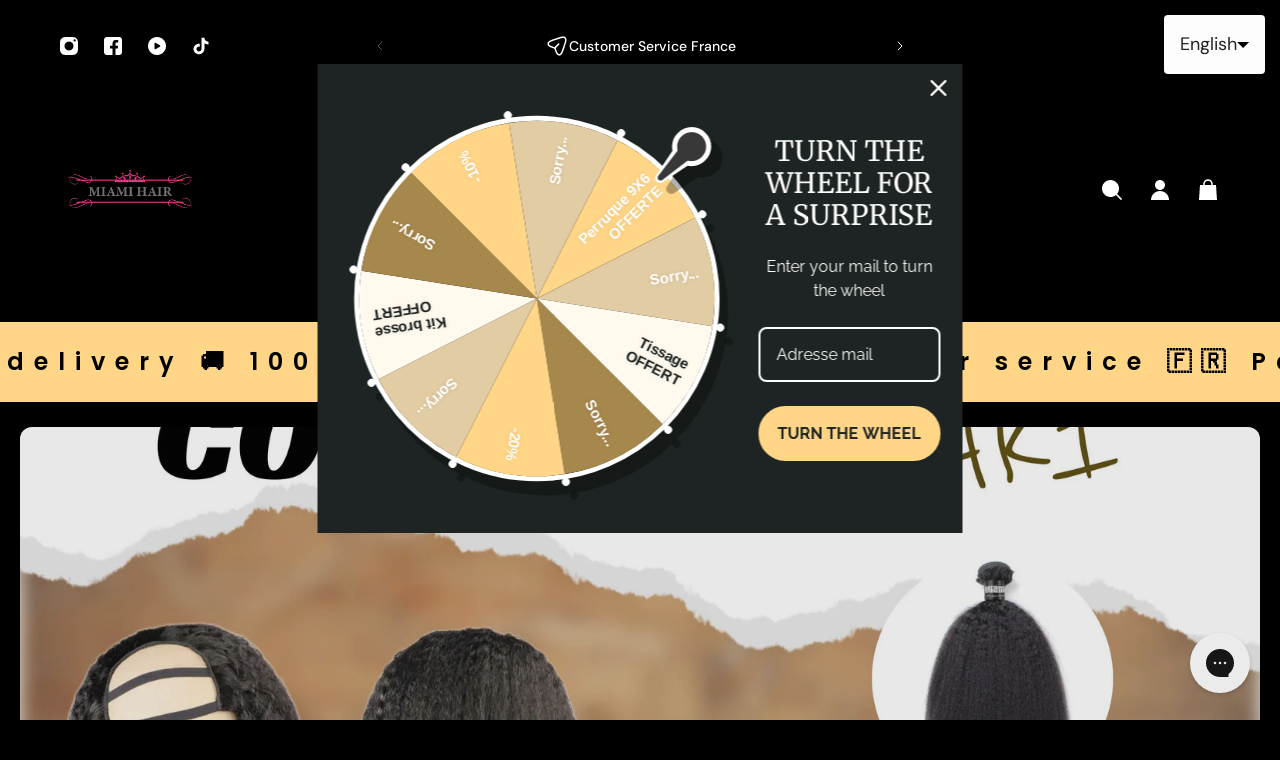

--- FILE ---
content_type: text/html; charset=utf-8
request_url: https://miami-hair-shop.com/en-us/collections/yaki
body_size: 65092
content:
<!doctype html>
<html lang='en'>
  <head>
    <meta charset='utf-8'>
    <meta http-equiv='X-UA-Compatible' content='IE=edge'>
    <meta name='viewport' content='width=device-width,initial-scale=1'>
    <meta name='theme-color' content='primary'><meta name='description' content='Extension to clip, natural weaving, synthetic and natural wigs of Yaki style'><link rel='icon' type='image/png' href='//miami-hair-shop.com/cdn/shop/files/Logo_dore_MHS_40_x_40_px_2.png?crop=center&height=32&v=1727772227&width=32'><meta property='og:site_name' content='Miami Hair Shop'>
<meta property='og:url' content='https://miami-hair-shop.com/en-us/collections/yaki'>
<meta property='og:title' content='Yaki'>
<meta property='og:type' content='product.group'>
<meta property='og:description' content='Extension to clip, natural weaving, synthetic and natural wigs of Yaki style'><meta
    property='og:image'
    content='http://miami-hair-shop.com/cdn/shop/collections/yaki-323340.jpg?crop=center&height=1141&v=1729253811&width=2000'
  >
  <meta
    property='og:image:secure_url'
    content='https://miami-hair-shop.com/cdn/shop/collections/yaki-323340.jpg?crop=center&height=1141&v=1729253811&width=2000'
  >
  <meta property='og:image:width' content='2000'>
  <meta property='og:image:height' content='1141'><meta name='twitter:card' content='summary_large_image'>
<meta name='twitter:title' content='Yaki'>
<meta name='twitter:description' content='Extension to clip, natural weaving, synthetic and natural wigs of Yaki style'>

    <link rel='canonical' href='https://miami-hair-shop.com/en-us/collections/yaki'>
    <link rel='preconnect' href='https://cdn.shopify.com' crossorigin>
    <link rel='preconnect' href='https://fonts.shopifycdn.com' crossorigin>

    <title>
      Yaki
 &ndash; Miami Hair Shop</title>

    <style data-shopify>:root{/* product card */--gsc-product-card-title-font-family:Poppins, sans-serif;--gsc-product-card-title-font-style:normal;--gsc-product-card-title-font-weight:500;--gsc-product-card-title-transform:none;--gsc-product-card-title-letter-spacing:0px;--gsc-product-card-title-font-size:calc(1.4rem * 1.1);--gsc-product-card-title-line-height:calc(22 / 14);--gsc-product-card-price-font-size:var(--gsc-product-card-price-font-size-xs);--gsc-product-card-price-line-height:var(--gsc-product-card-price-line-height-xs);--gsc-product-card-price-font-weight:700;--gsc-product-sale-badge-background:rgb(255, 214, 136);--gsc-product-sale-badge-color:rgb(0, 0, 0);--gsc-product-sold-out-badge-background:255, 255, 255;--gsc-product-sold-out-badge-color:20, 20, 22;--gsc-product-custom-badge-1-background:rgb(255, 214, 136);--gsc-product-custom-badge-1-color:rgb(0, 0, 0);--gsc-product-custom-badge-2-background:rgb(93, 84, 163);--gsc-product-custom-badge-2-color:rgb(255, 255, 255);--gsc-product-custom-badge-3-background:rgb(163, 103, 84);--gsc-product-custom-badge-3-color:rgb(255, 255, 255);/* product and product card badges */--gsc-product-highlight-price-color:rgb(255, 214, 136);--gsc-product-sale-amount-badge-background:rgb(255, 214, 136);--gsc-product-sale-amount-badge-color:rgb(0, 0, 0);/* cart icon in header */--gsc-header-cart-icon-background-color:#ffd688;--gsc-header-cart-icon-text-color:#000000;/* shipping bar */--gsc-free-shipping-bar-bg:0, 0, 0;--gsc-free-shipping-bar-gradient:linear-gradient(90deg, rgba(255, 167, 35, 1), rgba(165, 255, 51, 1) 100%);--gsc-free-shipping-bar-color:59, 57, 51;/* headings */--gsc-headings-font-family:Poppins, sans-serif;--gsc-headings-font-style:normal;--gsc-headings-font-weight:600;--gsc-headings-text-transform:none;--gsc-headings-letter-spacing:0px;--gsc-headings-word-spacing:0rem;/* body text */--gsc-body-font-family:"DM Sans", sans-serif;--gsc-body-font-style:normal;--gsc-body-font-weight:400;/* button */--gsc-button-font-family:"DM Sans", sans-serif;--gsc-button-font-style:normal;--gsc-button-font-weight:500;--gsc-button-letter-spacing:0px;--gsc-button-font-size:calc(1.4rem * 1.1);--gsc-button-line-height:calc(22 / 14);--gsc-button-text-transform:none;/* menu */--gsc-menu-font-family:Poppins, sans-serif;--gsc-menu-font-style:normal;--gsc-menu-font-weight:500;--gsc-menu-font-letter-spacing:0px;--gsc-menu-font-size:calc(var(--gsc-fz-11) * 1.0);--gsc-menu-line-height:calc(24 / 16);--gsc-menu-text-transform:none;/* icons */--gsc-blockquote-icon:url(//miami-hair-shop.com/cdn/shop/t/85/assets/blockquote-icon_small.png?v=162330558186566159521729253540);/* container */--gsc-page-width:2560px;--gsc-aside-padding-size:20px;--gsc-default-card-image-ratio:var(--gsc-large-portrait-image-ratio);--gsc-default-shape-fill-mode:cover;}.color-default{--gsc-text-color:255, 255, 255;--gsc-background-color:0, 0, 0;--gsc-foreground-color:0, 0, 0;--gsc-border-color:255, 214, 136;--gsc-button-background-color:255, 214, 136;--gsc-button-text-color:0, 0, 0;--gsc-outline-button-background-color:255, 214, 136;--gsc-outline-button-text-color:255, 214, 136;--gsc-image-opacity-color:59, 57, 51;}body,.color-primary{--gsc-text-color:255, 255, 255;--gsc-background-color:0, 0, 0;--gsc-foreground-color:0, 0, 0;--gsc-border-color:255, 214, 136;--gsc-button-background-color:255, 214, 136;--gsc-button-text-color:0, 0, 0;--gsc-outline-button-background-color:255, 214, 136;--gsc-outline-button-text-color:255, 214, 136;--gsc-image-opacity-color:59, 57, 51;}.color-secondary{--gsc-text-color:59, 57, 51;--gsc-background-color:242, 239, 227;--gsc-foreground-color:236, 232, 218;--gsc-border-color:230, 225, 209;--gsc-button-background-color:255, 214, 136;--gsc-button-text-color:0, 0, 0;--gsc-outline-button-background-color:255, 214, 136;--gsc-outline-button-text-color:255, 214, 136;--gsc-image-opacity-color:59, 57, 51;}.color-custom-1{--gsc-text-color:255, 253, 245;--gsc-background-color:34, 34, 34;--gsc-foreground-color:45, 45, 45;--gsc-border-color:73, 73, 73;--gsc-button-background-color:255, 214, 136;--gsc-button-text-color:34, 34, 34;--gsc-outline-button-background-color:255, 214, 136;--gsc-outline-button-text-color:255, 214, 136;--gsc-image-opacity-color:34, 34, 34;}.color-custom-2{--gsc-text-color:255, 255, 255;--gsc-background-color:255, 214, 136;--gsc-foreground-color:0, 0, 0;--gsc-border-color:0, 0, 0;--gsc-button-background-color:0, 0, 0;--gsc-button-text-color:255, 214, 136;--gsc-outline-button-background-color:255, 255, 255;--gsc-outline-button-text-color:0, 0, 0;--gsc-image-opacity-color:255, 255, 255;}.color-custom-3{--gsc-text-color:255, 255, 255;--gsc-background-color:53, 50, 50;--gsc-foreground-color:37, 40, 43;--gsc-border-color:55, 62, 45;--gsc-button-background-color:255, 214, 136;--gsc-button-text-color:0, 0, 0;--gsc-outline-button-background-color:255, 214, 136;--gsc-outline-button-text-color:255, 214, 136;--gsc-image-opacity-color:53, 50, 50;}.color-white{--gsc-text-color:255, 214, 136;--gsc-background-color:69, 69, 69;--gsc-foreground-color:69, 69, 69;--gsc-border-color:69, 69, 69;--gsc-button-background-color:255, 214, 136;--gsc-button-text-color:37, 50, 48;--gsc-outline-button-background-color:255, 214, 136;--gsc-outline-button-text-color:255, 214, 136;--gsc-image-opacity-color:22, 25, 25;}.color-black{--gsc-text-color:255, 214, 136;--gsc-background-color:63, 61, 63;--gsc-foreground-color:254, 250, 232;--gsc-border-color:255, 253, 245;--gsc-button-background-color:255, 255, 255;--gsc-button-text-color:255, 214, 136;--gsc-outline-button-background-color:255, 131, 41;--gsc-outline-button-text-color:255, 131, 41;--gsc-image-opacity-color:255, 206, 30;}.color-custom-5{--gsc-text-color:255, 251, 193;--gsc-background-color:176, 65, 38;--gsc-foreground-color:255, 105, 58;--gsc-border-color:218, 90, 50;--gsc-button-background-color:238, 255, 49;--gsc-button-text-color:126, 46, 27;--gsc-outline-button-background-color:238, 255, 49;--gsc-outline-button-text-color:238, 255, 49;--gsc-image-opacity-color:65, 31, 22;}</style> 
    <link href="//miami-hair-shop.com/cdn/shop/t/85/assets/bundle.js?v=47178405073631022781729248089" as="script" rel="preload">
    <link href="//miami-hair-shop.com/cdn/shop/t/85/assets/bundle.css?v=33933858413554716671729248089" rel="stylesheet" type="text/css" media="all" />
    <link href="//miami-hair-shop.com/cdn/shop/t/85/assets/prefers-reduced-motion-reduce.css?v=69290316538179836761729248089" rel="stylesheet" type="text/css" media="(prefers-reduced-motion: reduce)" />
    <link href="//miami-hair-shop.com/cdn/shop/t/85/assets/screen-and-width-768-px.css?v=6307653160879016391729248089" rel="stylesheet" type="text/css" media="(max-width: 768px)" />
    <link href="//miami-hair-shop.com/cdn/shop/t/85/assets/screen-min-width-768-px.css?v=39788999137214261221729248089" rel="stylesheet" type="text/css" media="(min-width: 768px)" />
    <link href="//miami-hair-shop.com/cdn/shop/t/85/assets/screen-min-width-992-px.css?v=84823273835094111611729248089" rel="stylesheet" type="text/css" media="(min-width: 992px)" />
    <link href="//miami-hair-shop.com/cdn/shop/t/85/assets/screen-min-width-1200-px.css?v=86239406715937675521729248089" rel="stylesheet" type="text/css" media="(min-width: 1200px)" />
    <link href="//miami-hair-shop.com/cdn/shop/t/85/assets/screen-min-width-1400-px.css?v=156064956296715725331729248089" rel="stylesheet" type="text/css" media="(min-width: 1400px)" />
    <link rel='preload' as='font' href='//miami-hair-shop.com/cdn/fonts/dm_sans/dmsans_n4.ec80bd4dd7e1a334c969c265873491ae56018d72.woff2' type='font/woff2' crossorigin><style data-shopify>
    @font-face {
  font-family: "DM Sans";
  font-weight: 400;
  font-style: normal;
  font-display: swap;
  src: url("//miami-hair-shop.com/cdn/fonts/dm_sans/dmsans_n4.ec80bd4dd7e1a334c969c265873491ae56018d72.woff2") format("woff2"),
       url("//miami-hair-shop.com/cdn/fonts/dm_sans/dmsans_n4.87bdd914d8a61247b911147ae68e754d695c58a6.woff") format("woff");
}


    @font-face {
  font-family: "DM Sans";
  font-weight: 300;
  font-style: normal;
  font-display: swap;
  src: url("//miami-hair-shop.com/cdn/fonts/dm_sans/dmsans_n3.d218434bb518134511e5205d90c23cfb8a1b261b.woff2") format("woff2"),
       url("//miami-hair-shop.com/cdn/fonts/dm_sans/dmsans_n3.0c324a11de656e0e3f656188ad5de9ff34f70c04.woff") format("woff");
}

    @font-face {
  font-family: "DM Sans";
  font-weight: 400;
  font-style: normal;
  font-display: swap;
  src: url("//miami-hair-shop.com/cdn/fonts/dm_sans/dmsans_n4.ec80bd4dd7e1a334c969c265873491ae56018d72.woff2") format("woff2"),
       url("//miami-hair-shop.com/cdn/fonts/dm_sans/dmsans_n4.87bdd914d8a61247b911147ae68e754d695c58a6.woff") format("woff");
}

    @font-face {
  font-family: "DM Sans";
  font-weight: 500;
  font-style: normal;
  font-display: swap;
  src: url("//miami-hair-shop.com/cdn/fonts/dm_sans/dmsans_n5.8a0f1984c77eb7186ceb87c4da2173ff65eb012e.woff2") format("woff2"),
       url("//miami-hair-shop.com/cdn/fonts/dm_sans/dmsans_n5.9ad2e755a89e15b3d6c53259daad5fc9609888e6.woff") format("woff");
}

    @font-face {
  font-family: "DM Sans";
  font-weight: 600;
  font-style: normal;
  font-display: swap;
  src: url("//miami-hair-shop.com/cdn/fonts/dm_sans/dmsans_n6.70a2453ea926d613c6a2f89af05180d14b3a7c96.woff2") format("woff2"),
       url("//miami-hair-shop.com/cdn/fonts/dm_sans/dmsans_n6.355605667bef215872257574b57fc097044f7e20.woff") format("woff");
}

    @font-face {
  font-family: "DM Sans";
  font-weight: 700;
  font-style: normal;
  font-display: swap;
  src: url("//miami-hair-shop.com/cdn/fonts/dm_sans/dmsans_n7.97e21d81502002291ea1de8aefb79170c6946ce5.woff2") format("woff2"),
       url("//miami-hair-shop.com/cdn/fonts/dm_sans/dmsans_n7.af5c214f5116410ca1d53a2090665620e78e2e1b.woff") format("woff");
}


    @font-face {
  font-family: "DM Sans";
  font-weight: 300;
  font-style: italic;
  font-display: swap;
  src: url("//miami-hair-shop.com/cdn/fonts/dm_sans/dmsans_i3.cf32206a8995abc7c8c1c761d4057a4728acd370.woff2") format("woff2"),
       url("//miami-hair-shop.com/cdn/fonts/dm_sans/dmsans_i3.b485aa24a097d5067a26fc4100ad5d538e05ee39.woff") format("woff");
}

    @font-face {
  font-family: "DM Sans";
  font-weight: 400;
  font-style: italic;
  font-display: swap;
  src: url("//miami-hair-shop.com/cdn/fonts/dm_sans/dmsans_i4.b8fe05e69ee95d5a53155c346957d8cbf5081c1a.woff2") format("woff2"),
       url("//miami-hair-shop.com/cdn/fonts/dm_sans/dmsans_i4.403fe28ee2ea63e142575c0aa47684d65f8c23a0.woff") format("woff");
}

    @font-face {
  font-family: "DM Sans";
  font-weight: 500;
  font-style: italic;
  font-display: swap;
  src: url("//miami-hair-shop.com/cdn/fonts/dm_sans/dmsans_i5.8654104650c013677e3def7db9b31bfbaa34e59a.woff2") format("woff2"),
       url("//miami-hair-shop.com/cdn/fonts/dm_sans/dmsans_i5.a0dc844d8a75a4232f255fc600ad5a295572bed9.woff") format("woff");
}

    @font-face {
  font-family: "DM Sans";
  font-weight: 600;
  font-style: italic;
  font-display: swap;
  src: url("//miami-hair-shop.com/cdn/fonts/dm_sans/dmsans_i6.b7d5b35c5f29523529e1bf4a3d0de71a44a277b6.woff2") format("woff2"),
       url("//miami-hair-shop.com/cdn/fonts/dm_sans/dmsans_i6.9b760cc5bdd17b4de2c70249ba49bd707f27a31b.woff") format("woff");
}

    @font-face {
  font-family: "DM Sans";
  font-weight: 700;
  font-style: italic;
  font-display: swap;
  src: url("//miami-hair-shop.com/cdn/fonts/dm_sans/dmsans_i7.52b57f7d7342eb7255084623d98ab83fd96e7f9b.woff2") format("woff2"),
       url("//miami-hair-shop.com/cdn/fonts/dm_sans/dmsans_i7.d5e14ef18a1d4a8ce78a4187580b4eb1759c2eda.woff") format("woff");
}

  </style>


<link rel='preload' as='font' href='//miami-hair-shop.com/cdn/fonts/poppins/poppins_n6.aa29d4918bc243723d56b59572e18228ed0786f6.woff2' type='font/woff2' crossorigin><style data-shopify>
    @font-face {
  font-family: Poppins;
  font-weight: 600;
  font-style: normal;
  font-display: swap;
  src: url("//miami-hair-shop.com/cdn/fonts/poppins/poppins_n6.aa29d4918bc243723d56b59572e18228ed0786f6.woff2") format("woff2"),
       url("//miami-hair-shop.com/cdn/fonts/poppins/poppins_n6.5f815d845fe073750885d5b7e619ee00e8111208.woff") format("woff");
}


    @font-face {
  font-family: Poppins;
  font-weight: 300;
  font-style: normal;
  font-display: swap;
  src: url("//miami-hair-shop.com/cdn/fonts/poppins/poppins_n3.05f58335c3209cce17da4f1f1ab324ebe2982441.woff2") format("woff2"),
       url("//miami-hair-shop.com/cdn/fonts/poppins/poppins_n3.6971368e1f131d2c8ff8e3a44a36b577fdda3ff5.woff") format("woff");
}

    @font-face {
  font-family: Poppins;
  font-weight: 400;
  font-style: normal;
  font-display: swap;
  src: url("//miami-hair-shop.com/cdn/fonts/poppins/poppins_n4.0ba78fa5af9b0e1a374041b3ceaadf0a43b41362.woff2") format("woff2"),
       url("//miami-hair-shop.com/cdn/fonts/poppins/poppins_n4.214741a72ff2596839fc9760ee7a770386cf16ca.woff") format("woff");
}

    @font-face {
  font-family: Poppins;
  font-weight: 500;
  font-style: normal;
  font-display: swap;
  src: url("//miami-hair-shop.com/cdn/fonts/poppins/poppins_n5.ad5b4b72b59a00358afc706450c864c3c8323842.woff2") format("woff2"),
       url("//miami-hair-shop.com/cdn/fonts/poppins/poppins_n5.33757fdf985af2d24b32fcd84c9a09224d4b2c39.woff") format("woff");
}

    @font-face {
  font-family: Poppins;
  font-weight: 600;
  font-style: normal;
  font-display: swap;
  src: url("//miami-hair-shop.com/cdn/fonts/poppins/poppins_n6.aa29d4918bc243723d56b59572e18228ed0786f6.woff2") format("woff2"),
       url("//miami-hair-shop.com/cdn/fonts/poppins/poppins_n6.5f815d845fe073750885d5b7e619ee00e8111208.woff") format("woff");
}

    @font-face {
  font-family: Poppins;
  font-weight: 700;
  font-style: normal;
  font-display: swap;
  src: url("//miami-hair-shop.com/cdn/fonts/poppins/poppins_n7.56758dcf284489feb014a026f3727f2f20a54626.woff2") format("woff2"),
       url("//miami-hair-shop.com/cdn/fonts/poppins/poppins_n7.f34f55d9b3d3205d2cd6f64955ff4b36f0cfd8da.woff") format("woff");
}


    @font-face {
  font-family: Poppins;
  font-weight: 300;
  font-style: italic;
  font-display: swap;
  src: url("//miami-hair-shop.com/cdn/fonts/poppins/poppins_i3.8536b4423050219f608e17f134fe9ea3b01ed890.woff2") format("woff2"),
       url("//miami-hair-shop.com/cdn/fonts/poppins/poppins_i3.0f4433ada196bcabf726ed78f8e37e0995762f7f.woff") format("woff");
}

    @font-face {
  font-family: Poppins;
  font-weight: 400;
  font-style: italic;
  font-display: swap;
  src: url("//miami-hair-shop.com/cdn/fonts/poppins/poppins_i4.846ad1e22474f856bd6b81ba4585a60799a9f5d2.woff2") format("woff2"),
       url("//miami-hair-shop.com/cdn/fonts/poppins/poppins_i4.56b43284e8b52fc64c1fd271f289a39e8477e9ec.woff") format("woff");
}

    @font-face {
  font-family: Poppins;
  font-weight: 500;
  font-style: italic;
  font-display: swap;
  src: url("//miami-hair-shop.com/cdn/fonts/poppins/poppins_i5.6acfce842c096080e34792078ef3cb7c3aad24d4.woff2") format("woff2"),
       url("//miami-hair-shop.com/cdn/fonts/poppins/poppins_i5.a49113e4fe0ad7fd7716bd237f1602cbec299b3c.woff") format("woff");
}

    @font-face {
  font-family: Poppins;
  font-weight: 600;
  font-style: italic;
  font-display: swap;
  src: url("//miami-hair-shop.com/cdn/fonts/poppins/poppins_i6.bb8044d6203f492888d626dafda3c2999253e8e9.woff2") format("woff2"),
       url("//miami-hair-shop.com/cdn/fonts/poppins/poppins_i6.e233dec1a61b1e7dead9f920159eda42280a02c3.woff") format("woff");
}

    @font-face {
  font-family: Poppins;
  font-weight: 700;
  font-style: italic;
  font-display: swap;
  src: url("//miami-hair-shop.com/cdn/fonts/poppins/poppins_i7.42fd71da11e9d101e1e6c7932199f925f9eea42d.woff2") format("woff2"),
       url("//miami-hair-shop.com/cdn/fonts/poppins/poppins_i7.ec8499dbd7616004e21155106d13837fff4cf556.woff") format("woff");
}

  </style>








<script>window.performance && window.performance.mark && window.performance.mark('shopify.content_for_header.start');</script><meta name="facebook-domain-verification" content="roz6wrvwfscfzuobs1ov3ir6dzs05f">
<meta name="google-site-verification" content="QwF0x0ZolCe4wOpla-GFwIJDzK6ra7Xde6L0Pu_lBwA">
<meta id="shopify-digital-wallet" name="shopify-digital-wallet" content="/26647461993/digital_wallets/dialog">
<meta name="shopify-checkout-api-token" content="050459763b4d0745ea82bc663d18f929">
<meta id="in-context-paypal-metadata" data-shop-id="26647461993" data-venmo-supported="false" data-environment="production" data-locale="en_US" data-paypal-v4="true" data-currency="EUR">
<link rel="alternate" type="application/atom+xml" title="Feed" href="/en-us/collections/yaki.atom" />
<link rel="next" href="/en-us/collections/yaki?page=2">
<link rel="alternate" hreflang="x-default" href="https://miami-hair-shop.com/collections/yaki">
<link rel="alternate" hreflang="fr" href="https://miami-hair-shop.com/collections/yaki">
<link rel="alternate" hreflang="de" href="https://miami-hair-shop.com/de/collections/yaki">
<link rel="alternate" hreflang="en" href="https://miami-hair-shop.com/en/collections/yaki">
<link rel="alternate" hreflang="es" href="https://miami-hair-shop.com/es/collections/yaki">
<link rel="alternate" hreflang="it" href="https://miami-hair-shop.com/it/collections/yaki">
<link rel="alternate" hreflang="nl" href="https://miami-hair-shop.com/nl/collections/yaki">
<link rel="alternate" hreflang="fr-ZA" href="https://miami-hair-shop.com/fr-za/collections/yaki">
<link rel="alternate" hreflang="de-ZA" href="https://miami-hair-shop.com/de-za/collections/yaki">
<link rel="alternate" hreflang="en-ZA" href="https://miami-hair-shop.com/en-za/collections/yaki">
<link rel="alternate" hreflang="es-ZA" href="https://miami-hair-shop.com/es-za/collections/yaki">
<link rel="alternate" hreflang="it-ZA" href="https://miami-hair-shop.com/it-za/collections/yaki">
<link rel="alternate" hreflang="nl-ZA" href="https://miami-hair-shop.com/nl-za/collections/yaki">
<link rel="alternate" hreflang="de-DE" href="https://miami-hair-shop.com/de-de/collections/yaki">
<link rel="alternate" hreflang="fr-DE" href="https://miami-hair-shop.com/fr-de/collections/yaki">
<link rel="alternate" hreflang="en-DE" href="https://miami-hair-shop.com/en-de/collections/yaki">
<link rel="alternate" hreflang="es-DE" href="https://miami-hair-shop.com/es-de/collections/yaki">
<link rel="alternate" hreflang="it-DE" href="https://miami-hair-shop.com/it-de/collections/yaki">
<link rel="alternate" hreflang="nl-DE" href="https://miami-hair-shop.com/nl-de/collections/yaki">
<link rel="alternate" hreflang="de-AT" href="https://miami-hair-shop.com/de-de/collections/yaki">
<link rel="alternate" hreflang="fr-AT" href="https://miami-hair-shop.com/fr-de/collections/yaki">
<link rel="alternate" hreflang="en-AT" href="https://miami-hair-shop.com/en-de/collections/yaki">
<link rel="alternate" hreflang="es-AT" href="https://miami-hair-shop.com/es-de/collections/yaki">
<link rel="alternate" hreflang="it-AT" href="https://miami-hair-shop.com/it-de/collections/yaki">
<link rel="alternate" hreflang="nl-AT" href="https://miami-hair-shop.com/nl-de/collections/yaki">
<link rel="alternate" hreflang="en-AU" href="https://miami-hair-shop.com/en-au/collections/yaki">
<link rel="alternate" hreflang="de-AU" href="https://miami-hair-shop.com/de-au/collections/yaki">
<link rel="alternate" hreflang="es-AU" href="https://miami-hair-shop.com/es-au/collections/yaki">
<link rel="alternate" hreflang="it-AU" href="https://miami-hair-shop.com/it-au/collections/yaki">
<link rel="alternate" hreflang="nl-AU" href="https://miami-hair-shop.com/nl-au/collections/yaki">
<link rel="alternate" hreflang="fr-AU" href="https://miami-hair-shop.com/fr-au/collections/yaki">
<link rel="alternate" hreflang="fr-BE" href="https://miami-hair-shop.com/fr-be/collections/yaki">
<link rel="alternate" hreflang="de-BE" href="https://miami-hair-shop.com/de-be/collections/yaki">
<link rel="alternate" hreflang="en-BE" href="https://miami-hair-shop.com/en-be/collections/yaki">
<link rel="alternate" hreflang="es-BE" href="https://miami-hair-shop.com/es-be/collections/yaki">
<link rel="alternate" hreflang="it-BE" href="https://miami-hair-shop.com/it-be/collections/yaki">
<link rel="alternate" hreflang="nl-BE" href="https://miami-hair-shop.com/nl-be/collections/yaki">
<link rel="alternate" hreflang="fr-CA" href="https://miami-hair-shop.com/fr-ca/collections/yaki">
<link rel="alternate" hreflang="de-CA" href="https://miami-hair-shop.com/de-ca/collections/yaki">
<link rel="alternate" hreflang="es-CA" href="https://miami-hair-shop.com/es-ca/collections/yaki">
<link rel="alternate" hreflang="it-CA" href="https://miami-hair-shop.com/it-ca/collections/yaki">
<link rel="alternate" hreflang="nl-CA" href="https://miami-hair-shop.com/nl-ca/collections/yaki">
<link rel="alternate" hreflang="en-CA" href="https://miami-hair-shop.com/en-ca/collections/yaki">
<link rel="alternate" hreflang="es-ES" href="https://miami-hair-shop.com/es-es/collections/yaki">
<link rel="alternate" hreflang="fr-ES" href="https://miami-hair-shop.com/fr-es/collections/yaki">
<link rel="alternate" hreflang="de-ES" href="https://miami-hair-shop.com/de-es/collections/yaki">
<link rel="alternate" hreflang="en-ES" href="https://miami-hair-shop.com/en-es/collections/yaki">
<link rel="alternate" hreflang="it-ES" href="https://miami-hair-shop.com/it-es/collections/yaki">
<link rel="alternate" hreflang="nl-ES" href="https://miami-hair-shop.com/nl-es/collections/yaki">
<link rel="alternate" hreflang="en-US" href="https://miami-hair-shop.com/en-us/collections/yaki">
<link rel="alternate" hreflang="fr-US" href="https://miami-hair-shop.com/fr-us/collections/yaki">
<link rel="alternate" hreflang="de-US" href="https://miami-hair-shop.com/de-us/collections/yaki">
<link rel="alternate" hreflang="es-US" href="https://miami-hair-shop.com/es-us/collections/yaki">
<link rel="alternate" hreflang="it-US" href="https://miami-hair-shop.com/it-us/collections/yaki">
<link rel="alternate" hreflang="nl-US" href="https://miami-hair-shop.com/nl-us/collections/yaki">
<link rel="alternate" hreflang="it-IT" href="https://miami-hair-shop.com/it-it/collections/yaki">
<link rel="alternate" hreflang="fr-IT" href="https://miami-hair-shop.com/fr-it/collections/yaki">
<link rel="alternate" hreflang="de-IT" href="https://miami-hair-shop.com/de-it/collections/yaki">
<link rel="alternate" hreflang="en-IT" href="https://miami-hair-shop.com/en-it/collections/yaki">
<link rel="alternate" hreflang="es-IT" href="https://miami-hair-shop.com/es-it/collections/yaki">
<link rel="alternate" hreflang="nl-IT" href="https://miami-hair-shop.com/nl-it/collections/yaki">
<link rel="alternate" hreflang="nl-NL" href="https://miami-hair-shop.com/nl-nl/collections/yaki">
<link rel="alternate" hreflang="fr-NL" href="https://miami-hair-shop.com/fr-nl/collections/yaki">
<link rel="alternate" hreflang="de-NL" href="https://miami-hair-shop.com/de-nl/collections/yaki">
<link rel="alternate" hreflang="en-NL" href="https://miami-hair-shop.com/en-nl/collections/yaki">
<link rel="alternate" hreflang="es-NL" href="https://miami-hair-shop.com/es-nl/collections/yaki">
<link rel="alternate" hreflang="it-NL" href="https://miami-hair-shop.com/it-nl/collections/yaki">
<link rel="alternate" hreflang="en-PT" href="https://miami-hair-shop.com/en-pt/collections/yaki">
<link rel="alternate" hreflang="fr-PT" href="https://miami-hair-shop.com/fr-pt/collections/yaki">
<link rel="alternate" hreflang="de-PT" href="https://miami-hair-shop.com/de-pt/collections/yaki">
<link rel="alternate" hreflang="es-PT" href="https://miami-hair-shop.com/es-pt/collections/yaki">
<link rel="alternate" hreflang="it-PT" href="https://miami-hair-shop.com/it-pt/collections/yaki">
<link rel="alternate" hreflang="nl-PT" href="https://miami-hair-shop.com/nl-pt/collections/yaki">
<link rel="alternate" hreflang="en-GB" href="https://miami-hair-shop.com/en-gb/collections/yaki">
<link rel="alternate" hreflang="fr-GB" href="https://miami-hair-shop.com/fr-gb/collections/yaki">
<link rel="alternate" hreflang="de-GB" href="https://miami-hair-shop.com/de-gb/collections/yaki">
<link rel="alternate" hreflang="es-GB" href="https://miami-hair-shop.com/es-gb/collections/yaki">
<link rel="alternate" hreflang="it-GB" href="https://miami-hair-shop.com/it-gb/collections/yaki">
<link rel="alternate" hreflang="nl-GB" href="https://miami-hair-shop.com/nl-gb/collections/yaki">
<link rel="alternate" hreflang="fr-CH" href="https://miami-hair-shop.com/fr-ch/collections/yaki">
<link rel="alternate" hreflang="de-CH" href="https://miami-hair-shop.com/de-ch/collections/yaki">
<link rel="alternate" hreflang="en-CH" href="https://miami-hair-shop.com/en-ch/collections/yaki">
<link rel="alternate" hreflang="es-CH" href="https://miami-hair-shop.com/es-ch/collections/yaki">
<link rel="alternate" hreflang="it-CH" href="https://miami-hair-shop.com/it-ch/collections/yaki">
<link rel="alternate" hreflang="nl-CH" href="https://miami-hair-shop.com/nl-ch/collections/yaki">
<link rel="alternate" type="application/json+oembed" href="https://miami-hair-shop.com/en-us/collections/yaki.oembed">
<script async="async" src="/checkouts/internal/preloads.js?locale=en-US"></script>
<script id="shopify-features" type="application/json">{"accessToken":"050459763b4d0745ea82bc663d18f929","betas":["rich-media-storefront-analytics"],"domain":"miami-hair-shop.com","predictiveSearch":true,"shopId":26647461993,"locale":"en"}</script>
<script>var Shopify = Shopify || {};
Shopify.shop = "mhsworld.myshopify.com";
Shopify.locale = "en";
Shopify.currency = {"active":"EUR","rate":"1.0"};
Shopify.country = "US";
Shopify.theme = {"name":"Live theme","id":172565954866,"schema_name":"Aurora","schema_version":"3.0.2","theme_store_id":1770,"role":"main"};
Shopify.theme.handle = "null";
Shopify.theme.style = {"id":null,"handle":null};
Shopify.cdnHost = "miami-hair-shop.com/cdn";
Shopify.routes = Shopify.routes || {};
Shopify.routes.root = "/en-us/";</script>
<script type="module">!function(o){(o.Shopify=o.Shopify||{}).modules=!0}(window);</script>
<script>!function(o){function n(){var o=[];function n(){o.push(Array.prototype.slice.apply(arguments))}return n.q=o,n}var t=o.Shopify=o.Shopify||{};t.loadFeatures=n(),t.autoloadFeatures=n()}(window);</script>
<script id="shop-js-analytics" type="application/json">{"pageType":"collection"}</script>
<script defer="defer" async type="module" src="//miami-hair-shop.com/cdn/shopifycloud/shop-js/modules/v2/client.init-shop-cart-sync_C5BV16lS.en.esm.js"></script>
<script defer="defer" async type="module" src="//miami-hair-shop.com/cdn/shopifycloud/shop-js/modules/v2/chunk.common_CygWptCX.esm.js"></script>
<script type="module">
  await import("//miami-hair-shop.com/cdn/shopifycloud/shop-js/modules/v2/client.init-shop-cart-sync_C5BV16lS.en.esm.js");
await import("//miami-hair-shop.com/cdn/shopifycloud/shop-js/modules/v2/chunk.common_CygWptCX.esm.js");

  window.Shopify.SignInWithShop?.initShopCartSync?.({"fedCMEnabled":true,"windoidEnabled":true});

</script>
<script>(function() {
  var isLoaded = false;
  function asyncLoad() {
    if (isLoaded) return;
    isLoaded = true;
    var urls = ["","https:\/\/d9fvwtvqz2fm1.cloudfront.net\/shop\/js\/discount-on-cart-pro.min.js?shop=mhsworld.myshopify.com","?v=v2\u0026shop=mhsworld.myshopify.com","https:\/\/mhsworld.myshopify.com\/apps\/delivery\/delivery_coder.js?t=1711784414.9331\u0026n=258993544\u0026shop=mhsworld.myshopify.com","?v=v2\u0026shop=mhsworld.myshopify.com","https:\/\/config.gorgias.chat\/bundle-loader\/01JK60W1F5MTG2E80PM7GS416A?source=shopify1click\u0026shop=mhsworld.myshopify.com","https:\/\/mds.oceanpayment.com\/assets\/shopifylogo\/klarna.js?shop=mhsworld.myshopify.com","\/\/cdn.shopify.com\/proxy\/3c4e6de7a1ff9c87a6a322f0a5b7a8c82f8ecd501df84acaf203f26c2b9dd146\/api.goaffpro.com\/loader.js?shop=mhsworld.myshopify.com\u0026sp-cache-control=cHVibGljLCBtYXgtYWdlPTkwMA","https:\/\/cdn.9gtb.com\/loader.js?g_cvt_id=e70b864e-dab4-40b7-981c-3c206e8eb11a\u0026shop=mhsworld.myshopify.com"];
    for (var i = 0; i < urls.length; i++) {
      var s = document.createElement('script');
      s.type = 'text/javascript';
      s.async = true;
      s.src = urls[i];
      var x = document.getElementsByTagName('script')[0];
      x.parentNode.insertBefore(s, x);
    }
  };
  if(window.attachEvent) {
    window.attachEvent('onload', asyncLoad);
  } else {
    window.addEventListener('load', asyncLoad, false);
  }
})();</script>
<script id="__st">var __st={"a":26647461993,"offset":3600,"reqid":"302fb59b-cbdc-4b62-8051-b744e7c936e9-1768622183","pageurl":"miami-hair-shop.com\/en-us\/collections\/yaki","u":"cb7a88b1521c","p":"collection","rtyp":"collection","rid":263499022441};</script>
<script>window.ShopifyPaypalV4VisibilityTracking = true;</script>
<script id="captcha-bootstrap">!function(){'use strict';const t='contact',e='account',n='new_comment',o=[[t,t],['blogs',n],['comments',n],[t,'customer']],c=[[e,'customer_login'],[e,'guest_login'],[e,'recover_customer_password'],[e,'create_customer']],r=t=>t.map((([t,e])=>`form[action*='/${t}']:not([data-nocaptcha='true']) input[name='form_type'][value='${e}']`)).join(','),a=t=>()=>t?[...document.querySelectorAll(t)].map((t=>t.form)):[];function s(){const t=[...o],e=r(t);return a(e)}const i='password',u='form_key',d=['recaptcha-v3-token','g-recaptcha-response','h-captcha-response',i],f=()=>{try{return window.sessionStorage}catch{return}},m='__shopify_v',_=t=>t.elements[u];function p(t,e,n=!1){try{const o=window.sessionStorage,c=JSON.parse(o.getItem(e)),{data:r}=function(t){const{data:e,action:n}=t;return t[m]||n?{data:e,action:n}:{data:t,action:n}}(c);for(const[e,n]of Object.entries(r))t.elements[e]&&(t.elements[e].value=n);n&&o.removeItem(e)}catch(o){console.error('form repopulation failed',{error:o})}}const l='form_type',E='cptcha';function T(t){t.dataset[E]=!0}const w=window,h=w.document,L='Shopify',v='ce_forms',y='captcha';let A=!1;((t,e)=>{const n=(g='f06e6c50-85a8-45c8-87d0-21a2b65856fe',I='https://cdn.shopify.com/shopifycloud/storefront-forms-hcaptcha/ce_storefront_forms_captcha_hcaptcha.v1.5.2.iife.js',D={infoText:'Protected by hCaptcha',privacyText:'Privacy',termsText:'Terms'},(t,e,n)=>{const o=w[L][v],c=o.bindForm;if(c)return c(t,g,e,D).then(n);var r;o.q.push([[t,g,e,D],n]),r=I,A||(h.body.append(Object.assign(h.createElement('script'),{id:'captcha-provider',async:!0,src:r})),A=!0)});var g,I,D;w[L]=w[L]||{},w[L][v]=w[L][v]||{},w[L][v].q=[],w[L][y]=w[L][y]||{},w[L][y].protect=function(t,e){n(t,void 0,e),T(t)},Object.freeze(w[L][y]),function(t,e,n,w,h,L){const[v,y,A,g]=function(t,e,n){const i=e?o:[],u=t?c:[],d=[...i,...u],f=r(d),m=r(i),_=r(d.filter((([t,e])=>n.includes(e))));return[a(f),a(m),a(_),s()]}(w,h,L),I=t=>{const e=t.target;return e instanceof HTMLFormElement?e:e&&e.form},D=t=>v().includes(t);t.addEventListener('submit',(t=>{const e=I(t);if(!e)return;const n=D(e)&&!e.dataset.hcaptchaBound&&!e.dataset.recaptchaBound,o=_(e),c=g().includes(e)&&(!o||!o.value);(n||c)&&t.preventDefault(),c&&!n&&(function(t){try{if(!f())return;!function(t){const e=f();if(!e)return;const n=_(t);if(!n)return;const o=n.value;o&&e.removeItem(o)}(t);const e=Array.from(Array(32),(()=>Math.random().toString(36)[2])).join('');!function(t,e){_(t)||t.append(Object.assign(document.createElement('input'),{type:'hidden',name:u})),t.elements[u].value=e}(t,e),function(t,e){const n=f();if(!n)return;const o=[...t.querySelectorAll(`input[type='${i}']`)].map((({name:t})=>t)),c=[...d,...o],r={};for(const[a,s]of new FormData(t).entries())c.includes(a)||(r[a]=s);n.setItem(e,JSON.stringify({[m]:1,action:t.action,data:r}))}(t,e)}catch(e){console.error('failed to persist form',e)}}(e),e.submit())}));const S=(t,e)=>{t&&!t.dataset[E]&&(n(t,e.some((e=>e===t))),T(t))};for(const o of['focusin','change'])t.addEventListener(o,(t=>{const e=I(t);D(e)&&S(e,y())}));const B=e.get('form_key'),M=e.get(l),P=B&&M;t.addEventListener('DOMContentLoaded',(()=>{const t=y();if(P)for(const e of t)e.elements[l].value===M&&p(e,B);[...new Set([...A(),...v().filter((t=>'true'===t.dataset.shopifyCaptcha))])].forEach((e=>S(e,t)))}))}(h,new URLSearchParams(w.location.search),n,t,e,['guest_login'])})(!0,!0)}();</script>
<script integrity="sha256-4kQ18oKyAcykRKYeNunJcIwy7WH5gtpwJnB7kiuLZ1E=" data-source-attribution="shopify.loadfeatures" defer="defer" src="//miami-hair-shop.com/cdn/shopifycloud/storefront/assets/storefront/load_feature-a0a9edcb.js" crossorigin="anonymous"></script>
<script data-source-attribution="shopify.dynamic_checkout.dynamic.init">var Shopify=Shopify||{};Shopify.PaymentButton=Shopify.PaymentButton||{isStorefrontPortableWallets:!0,init:function(){window.Shopify.PaymentButton.init=function(){};var t=document.createElement("script");t.src="https://miami-hair-shop.com/cdn/shopifycloud/portable-wallets/latest/portable-wallets.en.js",t.type="module",document.head.appendChild(t)}};
</script>
<script data-source-attribution="shopify.dynamic_checkout.buyer_consent">
  function portableWalletsHideBuyerConsent(e){var t=document.getElementById("shopify-buyer-consent"),n=document.getElementById("shopify-subscription-policy-button");t&&n&&(t.classList.add("hidden"),t.setAttribute("aria-hidden","true"),n.removeEventListener("click",e))}function portableWalletsShowBuyerConsent(e){var t=document.getElementById("shopify-buyer-consent"),n=document.getElementById("shopify-subscription-policy-button");t&&n&&(t.classList.remove("hidden"),t.removeAttribute("aria-hidden"),n.addEventListener("click",e))}window.Shopify?.PaymentButton&&(window.Shopify.PaymentButton.hideBuyerConsent=portableWalletsHideBuyerConsent,window.Shopify.PaymentButton.showBuyerConsent=portableWalletsShowBuyerConsent);
</script>
<script data-source-attribution="shopify.dynamic_checkout.cart.bootstrap">document.addEventListener("DOMContentLoaded",(function(){function t(){return document.querySelector("shopify-accelerated-checkout-cart, shopify-accelerated-checkout")}if(t())Shopify.PaymentButton.init();else{new MutationObserver((function(e,n){t()&&(Shopify.PaymentButton.init(),n.disconnect())})).observe(document.body,{childList:!0,subtree:!0})}}));
</script>
<link id="shopify-accelerated-checkout-styles" rel="stylesheet" media="screen" href="https://miami-hair-shop.com/cdn/shopifycloud/portable-wallets/latest/accelerated-checkout-backwards-compat.css" crossorigin="anonymous">
<style id="shopify-accelerated-checkout-cart">
        #shopify-buyer-consent {
  margin-top: 1em;
  display: inline-block;
  width: 100%;
}

#shopify-buyer-consent.hidden {
  display: none;
}

#shopify-subscription-policy-button {
  background: none;
  border: none;
  padding: 0;
  text-decoration: underline;
  font-size: inherit;
  cursor: pointer;
}

#shopify-subscription-policy-button::before {
  box-shadow: none;
}

      </style>

<script>window.performance && window.performance.mark && window.performance.mark('shopify.content_for_header.end');</script><!-- BEGIN app block: shopify://apps/tolstoy-shoppable-video-quiz/blocks/widget-block/06fa8282-42ff-403e-b67c-1936776aed11 -->




                























<script
  type="module"
  async
  src="https://widget.gotolstoy.com/we/widget.js"
  data-shop=mhsworld.myshopify.com
  data-app-key=2cc3b066-07c6-44ef-aa54-d0d7e27be100
  data-should-use-cache=true
  data-cache-version=19bc0d67aed
  data-product-gallery-projects="[]"
  data-collection-gallery-projects="[]"
  data-product-id=""
  data-template-name="collection"
  data-ot-ignore
>
</script>
<script
  type="text/javascript"
  nomodule
  async
  src="https://widget.gotolstoy.com/widget/widget.js"
  data-shop=mhsworld.myshopify.com
  data-app-key=2cc3b066-07c6-44ef-aa54-d0d7e27be100
  data-should-use-cache=true
  data-cache-version=19bc0d67aed
  data-product-gallery-projects="[]"
  data-collection-gallery-projects="[]"
  data-product-id=""
  data-collection-id=263499022441
  data-template-name="collection"
  data-ot-ignore
></script>
<script
  type="module"
  async
  src="https://play.gotolstoy.com/widget-v2/widget.js"
  id="tolstoy-widget-script"
  data-shop=mhsworld.myshopify.com
  data-app-key=2cc3b066-07c6-44ef-aa54-d0d7e27be100
  data-should-use-cache=true
  data-cache-version=19bc0d67aed
  data-product-gallery-projects="[]"
  data-collection-gallery-projects="[]"
  data-product-id=""
  data-collection-id=263499022441
  data-shop-assistant-enabled="false"
  data-search-bar-widget-enabled="false"
  data-template-name="collection"
  data-customer-id=""
  data-ot-ignore
></script>
<script>
  window.tolstoyCurrencySymbol = '€';
  window.tolstoyMoneyFormat = '€{{amount_with_comma_separator}}';
</script>
<script>
  window.tolstoyDebug = {
    enable: () => {
      fetch('/cart/update.js', {
        method: 'POST',
        headers: { 'Content-Type': 'application/json' },
        body: JSON.stringify({ attributes: { TolstoyDebugEnabled: 'true' } })
      })
      .then(response => response.json())
      .then(() => window.location.reload());
    },
    disable: () => {
      fetch('/cart/update.js', {
        method: 'POST',
        headers: { 'Content-Type': 'application/json' },
        body: JSON.stringify({ attributes: { TolstoyDebugEnabled: null } })
      })
      .then(response => response.json())
      .then(() => window.location.reload())
    },
    status: async () => {
      const response = await fetch('/cart.js');
      const json = await response.json();
      console.log(json.attributes);
    }
  }
</script>

<!-- END app block --><!-- BEGIN app block: shopify://apps/eg-auto-add-to-cart/blocks/app-embed/0f7d4f74-1e89-4820-aec4-6564d7e535d2 -->










  
    <script
      async
      type="text/javascript"
      src="https://cdn.506.io/eg/script.js?shop=mhsworld.myshopify.com&v=7"
    ></script>
  



  <meta id="easygift-shop" itemid="c2hvcF8kXzE3Njg2MjIxODQ=" content="{&quot;isInstalled&quot;:true,&quot;installedOn&quot;:&quot;2024-03-03T09:15:32.975Z&quot;,&quot;appVersion&quot;:&quot;3.0&quot;,&quot;subscriptionName&quot;:&quot;Unlimited&quot;,&quot;cartAnalytics&quot;:true,&quot;freeTrialEndsOn&quot;:null,&quot;settings&quot;:{&quot;reminderBannerStyle&quot;:{&quot;position&quot;:{&quot;horizontal&quot;:&quot;right&quot;,&quot;vertical&quot;:&quot;bottom&quot;},&quot;primaryColor&quot;:&quot;#000000&quot;,&quot;cssStyles&quot;:&quot;&quot;,&quot;headerText&quot;:&quot;Click here to reopen missed deals&quot;,&quot;subHeaderText&quot;:null,&quot;showImage&quot;:true,&quot;imageUrl&quot;:&quot;https:\/\/cdn.506.io\/eg\/eg_notification_default_512x512.png&quot;,&quot;displayAfter&quot;:5,&quot;closingMode&quot;:&quot;doNotAutoClose&quot;,&quot;selfcloseAfter&quot;:5,&quot;reshowBannerAfter&quot;:&quot;everyNewSession&quot;},&quot;addedItemIdentifier&quot;:&quot;_Gifted&quot;,&quot;ignoreOtherAppLineItems&quot;:null,&quot;customVariantsInfoLifetimeMins&quot;:1440,&quot;redirectPath&quot;:null,&quot;ignoreNonStandardCartRequests&quot;:false,&quot;bannerStyle&quot;:{&quot;position&quot;:{&quot;horizontal&quot;:&quot;right&quot;,&quot;vertical&quot;:&quot;bottom&quot;},&quot;primaryColor&quot;:&quot;#000000&quot;,&quot;cssStyles&quot;:&quot;&quot;},&quot;themePresetId&quot;:&quot;0&quot;,&quot;notificationStyle&quot;:{&quot;position&quot;:{&quot;horizontal&quot;:&quot;right&quot;,&quot;vertical&quot;:&quot;bottom&quot;},&quot;primaryColor&quot;:&quot;#3A3A3A&quot;,&quot;duration&quot;:&quot;3.0&quot;,&quot;cssStyles&quot;:&quot;#aca-notifications-wrapper {\n  display: block;\n  right: 0;\n  bottom: 0;\n  position: fixed;\n  z-index: 99999999;\n  max-height: 100%;\n  overflow: auto;\n}\n.aca-notification-container {\n  display: flex;\n  flex-direction: row;\n  text-align: left;\n  font-size: 16px;\n  margin: 12px;\n  padding: 8px;\n  background-color: #FFFFFF;\n  width: fit-content;\n  box-shadow: rgb(170 170 170) 0px 0px 5px;\n  border-radius: 8px;\n  opacity: 0;\n  transition: opacity 0.4s ease-in-out;\n}\n.aca-notification-container .aca-notification-image {\n  display: flex;\n  align-items: center;\n  justify-content: center;\n  min-height: 60px;\n  min-width: 60px;\n  height: 60px;\n  width: 60px;\n  background-color: #FFFFFF;\n  margin: 8px;\n}\n.aca-notification-image img {\n  display: block;\n  max-width: 100%;\n  max-height: 100%;\n  width: auto;\n  height: auto;\n  border-radius: 6px;\n  box-shadow: rgba(99, 115, 129, 0.29) 0px 0px 4px 1px;\n}\n.aca-notification-container .aca-notification-text {\n  flex-grow: 1;\n  margin: 8px;\n  max-width: 260px;\n}\n.aca-notification-heading {\n  font-size: 24px;\n  margin: 0 0 0.3em 0;\n  line-height: normal;\n  word-break: break-word;\n  line-height: 1.2;\n  max-height: 3.6em;\n  overflow: hidden;\n  color: #3A3A3A;\n}\n.aca-notification-subheading {\n  font-size: 18px;\n  margin: 0;\n  line-height: normal;\n  word-break: break-word;\n  line-height: 1.4;\n  max-height: 5.6em;\n  overflow: hidden;\n  color: #3A3A3A;\n}\n@media screen and (max-width: 450px) {\n  #aca-notifications-wrapper {\n    left: 0;\n    right: 0;\n  }\n  .aca-notification-container {\n    width: auto;\n  }\n.aca-notification-container .aca-notification-text {\n    max-width: none;\n  }\n}&quot;,&quot;hasCustomizations&quot;:false},&quot;fetchCartData&quot;:false,&quot;useLocalStorage&quot;:{&quot;expiryMinutes&quot;:null,&quot;enabled&quot;:false},&quot;popupStyle&quot;:{&quot;closeModalOutsideClick&quot;:true,&quot;primaryColor&quot;:&quot;#ffd688&quot;,&quot;secondaryColor&quot;:&quot;#3A3A3A&quot;,&quot;cssStyles&quot;:&quot;#aca-modal {\n  position: fixed;\n  left: 0;\n  top: 0;\n  width: 100%;\n  height: 100%;\n  background: rgba(0, 0, 0, 0.5);\n  z-index: 99999999;\n  overflow-x: hidden;\n  overflow-y: auto;\n  display: block;\n}\n#aca-modal-wrapper {\n  display: flex;\n  align-items: center;\n  width: 80%;\n  height: auto;\n  max-width: 1000px;\n  min-height: calc(100% - 60px);\n  margin: 30px auto;\n}\n#aca-modal-container {\n  position: relative;\n  display: flex;\n  flex-direction: column;\n  align-items: center;\n  justify-content: center;\n  box-shadow: 0 0 1.5rem rgba(17, 17, 17, 0.7);\n  width: 100%;\n  padding: 20px;\n  background-color: #FFFFFF;\n}\n#aca-close-icon-container {\n  position: absolute;\n  top: 12px;\n  right: 12px;\n  width: 25px;\n  display: none;\n}\n#aca-close-icon {\n  stroke: #333333;\n}\n#aca-modal-custom-image-container {\n  background-color: #FFFFFF;\n  margin: 0.5em 0;\n}\n#aca-modal-custom-image-container img {\n  display: block;\n  min-width: 60px;\n  min-height: 60px;\n  max-width: 200px;\n  max-height: 200px;\n  width: auto;\n  height: auto;\n}\n#aca-modal-headline {\n  text-align: center;\n  text-transform: none;\n  letter-spacing: normal;\n  margin: 0.5em 0;\n  font-size: 30px;\n  color: #3A3A3A;\n}\n#aca-modal-subheadline {\n  text-align: center;\n  font-weight: normal;\n  margin: 0 0 0.5em 0;\n  font-size: 20px;\n  color: #3A3A3A;\n}\n#aca-products-container {\n  display: flex;\n  align-items: flex-start;\n  justify-content: center;\n  flex-wrap: wrap;\n  width: 85%;\n}\n#aca-products-container .aca-product {\n  text-align: center;\n  margin: 30px;\n  width: 200px;\n}\n.aca-product-image {\n  display: flex;\n  align-items: center;\n  justify-content: center;\n  width: 100%;\n  height: 200px;\n  background-color: #FFFFFF;\n  margin-bottom: 1em;\n}\n.aca-product-image img {\n  display: block;\n  max-width: 100%;\n  max-height: 100%;\n  width: auto;\n  height: auto;\n}\n.aca-product-name, .aca-subscription-name {\n  color: #333333;\n  line-height: inherit;\n  word-break: break-word;\n  font-size: 16px;\n}\n.aca-product-variant-name {\n  margin-top: 1em;\n  color: #333333;\n  line-height: inherit;\n  word-break: break-word;\n  font-size: 16px;\n}\n.aca-product-price {\n  color: #333333;\n  line-height: inherit;\n  font-size: 16px;\n}\n.aca-subscription-label {\n  color: #333333;\n  line-height: inherit;\n  word-break: break-word;\n  font-weight: 600;\n  font-size: 16px;\n}\n.aca-product-dropdown {\n  position: relative;\n  display: flex;\n  align-items: center;\n  cursor: pointer;\n  width: 100%;\n  height: 42px;\n  background-color: #FFFFFF;\n  line-height: inherit;\n  margin-bottom: 1em;\n}\n.aca-product-dropdown .dropdown-icon {\n  position: absolute;\n  right: 8px;\n  height: 12px;\n  width: 12px;\n  fill: #E1E3E4;\n}\n.aca-product-dropdown select::before,\n.aca-product-dropdown select::after {\n  box-sizing: border-box;\n}\nselect.aca-product-dropdown::-ms-expand {\n  display: none;\n}\n.aca-product-dropdown select {\n  box-sizing: border-box;\n  background-color: transparent;\n  border: none;\n  margin: 0;\n  cursor: inherit;\n  line-height: inherit;\n  outline: none;\n  -moz-appearance: none;\n  -webkit-appearance: none;\n  appearance: none;\n  background-image: none;\n  border-top-left-radius: 0;\n  border-top-right-radius: 0;\n  border-bottom-right-radius: 0;\n  border-bottom-left-radius: 0;\n  z-index: 1;\n  width: 100%;\n  height: 100%;\n  cursor: pointer;\n  border: 1px solid #E1E3E4;\n  border-radius: 2px;\n  color: #333333;\n  padding: 0 30px 0 10px;\n  font-size: 15px;\n}\n.aca-product-button {\n  border: none;\n  cursor: pointer;\n  width: 100%;\n  min-height: 42px;\n  word-break: break-word;\n  padding: 8px 14px;\n  background-color: #ffd688;\n  text-transform: uppercase;\n  line-height: inherit;\n  border: 1px solid transparent;\n  border-radius: 2px;\n  font-size: 14px;\n  color: #FFFFFF;\n  font-weight: bold;\n  letter-spacing: 1.039px;\n}\n.aca-product-button.aca-product-out-of-stock-button {\n  cursor: default;\n  border: 1px solid #ffd688;\n  background-color: #FFFFFF;\n  color: #ffd688;\n}\n.aca-button-loader {\n  display: block;\n  border: 3px solid transparent;\n  border-radius: 50%;\n  border-top: 3px solid #FFFFFF;\n  width: 20px;\n  height: 20px;\n  background: transparent;\n  margin: 0 auto;\n  -webkit-animation: aca-loader 0.5s linear infinite;\n  animation: aca-loader 0.5s linear infinite;\n}\n@-webkit-keyframes aca-loader {\n  0% {\n    -webkit-transform: rotate(0deg);\n  }\n  100% {\n    -webkit-transform: rotate(360deg);\n  }\n}\n@keyframes aca-loader {\n  0% {\n    transform: rotate(0deg);\n  }\n  100% {\n    transform: rotate(360deg);\n  }\n}\n.aca-button-tick {\n  display: block;\n  transform: rotate(45deg);\n  -webkit-transform: rotate(45deg);\n  height: 19px;\n  width: 9px;\n  margin: 0 auto;\n  border-bottom: 3px solid #FFFFFF;\n  border-right: 3px solid #FFFFFF;\n}\n.aca-button-cross \u003e svg {\n  width: 22px;\n  margin-bottom: -6px;\n}\n.aca-button-cross .button-cross-icon {\n  stroke: #FFFFFF;\n}\n#aca-bottom-close {\n  cursor: pointer;\n  text-align: center;\n  word-break: break-word;\n  color: #ffd688;\n  font-size: 16px;\n}\n@media screen and (min-width: 951px) and (max-width: 1200px) {\n   #aca-products-container {\n    width: 95%;\n    padding: 20px 0;\n  }\n  #aca-products-container .aca-product {\n    margin: 20px 3%;\n    padding: 0;\n  }\n}\n@media screen and (min-width: 951px) and (max-width: 1024px) {\n  #aca-products-container .aca-product {\n    margin: 20px 2%;\n  }\n}\n@media screen and (max-width: 950px) {\n  #aca-products-container {\n    width: 95%;\n    padding: 0;\n  }\n  #aca-products-container .aca-product {\n    width: 45%;\n    max-width: 200px;\n    margin: 2.5%;\n  }\n}\n@media screen and (min-width: 602px) and (max-width: 950px) {\n  #aca-products-container .aca-product {\n    margin: 4%;\n  }\n}\n@media screen and (max-width: 767px) {\n  #aca-modal-wrapper {\n    width: 90%;\n  }\n}\n@media screen and (max-width: 576px) {\n  #aca-modal-container {\n    padding: 23px 0 0;\n  }\n  #aca-close-icon-container {\n    display: block;\n  }\n  #aca-bottom-close {\n    margin: 10px;\n    font-size: 14px;\n  }\n  #aca-modal-headline {\n    margin: 10px 5%;\n    font-size: 20px;\n  }\n  #aca-modal-subheadline {\n    margin: 0 0 5px 0;\n    font-size: 16px;\n  }\n  .aca-product-image {\n    height: 100px;\n    margin: 0;\n  }\n  .aca-product-name, .aca-subscription-name, .aca-product-variant-name {\n    font-size: 12px;\n    margin: 5px 0;\n  }\n  .aca-product-dropdown select, .aca-product-button, .aca-subscription-label {\n    font-size: 12px;\n  }\n  .aca-product-dropdown {\n    height: 30px;\n    margin-bottom: 7px;\n  }\n  .aca-product-button {\n    min-height: 30px;\n    padding: 4px;\n    margin-bottom: 7px;\n  }\n  .aca-button-loader {\n    border: 2px solid transparent;\n    border-top: 2px solid #FFFFFF;\n    width: 12px;\n    height: 12px;\n  }\n  .aca-button-tick {\n    height: 12px;\n    width: 6px;\n    border-bottom: 2px solid #FFFFFF;\n    border-right: 2px solid #FFFFFF;\n  }\n  .aca-button-cross \u003e svg {\n    width: 15px;\n    margin-bottom: -4px;\n  }\n  .aca-button-cross .button-cross-icon {\n    stroke: #FFFFFF;\n  }\n}&quot;,&quot;hasCustomizations&quot;:false,&quot;addButtonText&quot;:&quot;Oui, je veux en profiter !&quot;,&quot;dismissButtonText&quot;:&quot;Non merci, je passe mon tour&quot;,&quot;outOfStockButtonText&quot;:&quot;Rupture de stock&quot;,&quot;imageUrl&quot;:null,&quot;showProductLink&quot;:false,&quot;subscriptionLabel&quot;:&quot;Subscription Plan&quot;},&quot;refreshAfterBannerClick&quot;:false,&quot;disableReapplyRules&quot;:false,&quot;disableReloadOnFailedAddition&quot;:false,&quot;autoReloadCartPage&quot;:false,&quot;ajaxRedirectPath&quot;:null,&quot;allowSimultaneousRequests&quot;:false,&quot;applyRulesOnCheckout&quot;:false,&quot;enableCartCtrlOverrides&quot;:true,&quot;scriptSettings&quot;:{&quot;branding&quot;:{&quot;show&quot;:false,&quot;removalRequestSent&quot;:null},&quot;productPageRedirection&quot;:{&quot;enabled&quot;:false,&quot;products&quot;:[],&quot;redirectionURL&quot;:&quot;\/&quot;},&quot;debugging&quot;:{&quot;enabled&quot;:false,&quot;enabledOn&quot;:null,&quot;stringifyObj&quot;:false},&quot;delayUpdates&quot;:2000,&quot;decodePayload&quot;:false,&quot;hideAlertsOnFrontend&quot;:false,&quot;removeEGPropertyFromSplitActionLineItems&quot;:false,&quot;fetchProductInfoFromSavedDomain&quot;:false,&quot;enableBuyNowInterceptions&quot;:false,&quot;removeProductsAddedFromExpiredRules&quot;:false,&quot;useFinalPrice&quot;:false,&quot;hideGiftedPropertyText&quot;:false,&quot;fetchCartDataBeforeRequest&quot;:false,&quot;customCSS&quot;:null}},&quot;translations&quot;:null,&quot;defaultLocale&quot;:&quot;fr&quot;,&quot;shopDomain&quot;:&quot;miami-hair-shop.com&quot;}">


<script defer>
  (async function() {
    try {

      const blockVersion = "v3"
      if (blockVersion != "v3") {
        return
      }

      let metaErrorFlag = false;
      if (metaErrorFlag) {
        return
      }

      // Parse metafields as JSON
      const metafields = {"easygift-rule-685022f0b5e64eb24e661bfb":{"schedule":{"enabled":false,"starts":null,"ends":null},"trigger":{"productTags":{"targets":[],"collectionInfo":null,"sellingPlan":null},"type":"cartValue","minCartValue":1,"hasUpperCartValue":false,"upperCartValue":null,"products":[],"collections":[],"condition":null,"conditionMin":null,"conditionMax":null,"collectionSellingPlanType":null},"action":{"notification":{"enabled":false,"headerText":null,"subHeaderText":null,"showImage":false,"imageUrl":""},"discount":{"type":null,"title":null,"code":null,"id":null,"createdByEasyGift":false,"issue":null,"value":null,"discountType":null,"easygiftAppDiscount":false},"popupOptions":{"showVariantsSeparately":false,"headline":null,"subHeadline":null,"showItemsPrice":false,"popupDismissable":false,"imageUrl":null,"persistPopup":false,"rewardQuantity":1,"showDiscountedPrice":false,"hideOOSItems":false},"banner":{"enabled":false,"headerText":null,"imageUrl":null,"subHeaderText":null,"showImage":false,"displayAfter":"5","closingMode":"doNotAutoClose","selfcloseAfter":"5","reshowBannerAfter":"everyNewSession","redirectLink":null},"type":"addAutomatically","products":[{"name":"OFFERT Bonnet confort - Default Title","variantId":"46000002728242","variantGid":"gid:\/\/shopify\/ProductVariant\/46000002728242","productGid":"gid:\/\/shopify\/Product\/8542507663666","quantity":1,"handle":"copy-of-cadeau-bonnet-de-nuit-1","price":"0.00"},{"name":"OFFERT Bonnet de nuit - Default Title","variantId":"39609334071401","variantGid":"gid:\/\/shopify\/ProductVariant\/39609334071401","productGid":"gid:\/\/shopify\/Product\/6694346227817","quantity":1,"handle":"bonnet-de-nuit-cadeaux-1","price":"0.00"}],"limit":1,"preventProductRemoval":false,"addAvailableProducts":false},"targeting":{"link":{"destination":null,"data":null,"cookieLifetime":14},"additionalCriteria":{"geo":{"include":[],"exclude":[]},"type":null,"customerTags":[],"customerTagsExcluded":[],"customerId":[],"orderCount":null,"hasOrderCountMax":false,"orderCountMax":null,"totalSpent":null,"hasTotalSpentMax":false,"totalSpentMax":null},"type":"all"},"settings":{"worksInReverse":true,"runsOncePerSession":false,"preventAddedItemPurchase":true,"showReminderBanner":false},"_id":"685022f0b5e64eb24e661bfb","name":"Bonnets offerts","store":"6129123b7bb423adec207f49","shop":"mhsworld","active":true,"translations":null,"createdAt":"2025-06-16T13:58:08.351Z","updatedAt":"2025-06-16T13:58:08.351Z","__v":0}};

      // Process metafields in JavaScript
      let savedRulesArray = [];
      for (const [key, value] of Object.entries(metafields)) {
        if (value) {
          for (const prop in value) {
            // avoiding Object.Keys for performance gain -- no need to make an array of keys.
            savedRulesArray.push(value);
            break;
          }
        }
      }

      const metaTag = document.createElement('meta');
      metaTag.id = 'easygift-rules';
      metaTag.content = JSON.stringify(savedRulesArray);
      metaTag.setAttribute('itemid', 'cnVsZXNfJF8xNzY4NjIyMTg0');

      document.head.appendChild(metaTag);
      } catch (err) {
        
      }
  })();
</script>


  <script
    type="text/javascript"
    defer
  >

    (function () {
      try {
        window.EG_INFO = window.EG_INFO || {};
        var shopInfo = {"isInstalled":true,"installedOn":"2024-03-03T09:15:32.975Z","appVersion":"3.0","subscriptionName":"Unlimited","cartAnalytics":true,"freeTrialEndsOn":null,"settings":{"reminderBannerStyle":{"position":{"horizontal":"right","vertical":"bottom"},"primaryColor":"#000000","cssStyles":"","headerText":"Click here to reopen missed deals","subHeaderText":null,"showImage":true,"imageUrl":"https:\/\/cdn.506.io\/eg\/eg_notification_default_512x512.png","displayAfter":5,"closingMode":"doNotAutoClose","selfcloseAfter":5,"reshowBannerAfter":"everyNewSession"},"addedItemIdentifier":"_Gifted","ignoreOtherAppLineItems":null,"customVariantsInfoLifetimeMins":1440,"redirectPath":null,"ignoreNonStandardCartRequests":false,"bannerStyle":{"position":{"horizontal":"right","vertical":"bottom"},"primaryColor":"#000000","cssStyles":""},"themePresetId":"0","notificationStyle":{"position":{"horizontal":"right","vertical":"bottom"},"primaryColor":"#3A3A3A","duration":"3.0","cssStyles":"#aca-notifications-wrapper {\n  display: block;\n  right: 0;\n  bottom: 0;\n  position: fixed;\n  z-index: 99999999;\n  max-height: 100%;\n  overflow: auto;\n}\n.aca-notification-container {\n  display: flex;\n  flex-direction: row;\n  text-align: left;\n  font-size: 16px;\n  margin: 12px;\n  padding: 8px;\n  background-color: #FFFFFF;\n  width: fit-content;\n  box-shadow: rgb(170 170 170) 0px 0px 5px;\n  border-radius: 8px;\n  opacity: 0;\n  transition: opacity 0.4s ease-in-out;\n}\n.aca-notification-container .aca-notification-image {\n  display: flex;\n  align-items: center;\n  justify-content: center;\n  min-height: 60px;\n  min-width: 60px;\n  height: 60px;\n  width: 60px;\n  background-color: #FFFFFF;\n  margin: 8px;\n}\n.aca-notification-image img {\n  display: block;\n  max-width: 100%;\n  max-height: 100%;\n  width: auto;\n  height: auto;\n  border-radius: 6px;\n  box-shadow: rgba(99, 115, 129, 0.29) 0px 0px 4px 1px;\n}\n.aca-notification-container .aca-notification-text {\n  flex-grow: 1;\n  margin: 8px;\n  max-width: 260px;\n}\n.aca-notification-heading {\n  font-size: 24px;\n  margin: 0 0 0.3em 0;\n  line-height: normal;\n  word-break: break-word;\n  line-height: 1.2;\n  max-height: 3.6em;\n  overflow: hidden;\n  color: #3A3A3A;\n}\n.aca-notification-subheading {\n  font-size: 18px;\n  margin: 0;\n  line-height: normal;\n  word-break: break-word;\n  line-height: 1.4;\n  max-height: 5.6em;\n  overflow: hidden;\n  color: #3A3A3A;\n}\n@media screen and (max-width: 450px) {\n  #aca-notifications-wrapper {\n    left: 0;\n    right: 0;\n  }\n  .aca-notification-container {\n    width: auto;\n  }\n.aca-notification-container .aca-notification-text {\n    max-width: none;\n  }\n}","hasCustomizations":false},"fetchCartData":false,"useLocalStorage":{"expiryMinutes":null,"enabled":false},"popupStyle":{"closeModalOutsideClick":true,"primaryColor":"#ffd688","secondaryColor":"#3A3A3A","cssStyles":"#aca-modal {\n  position: fixed;\n  left: 0;\n  top: 0;\n  width: 100%;\n  height: 100%;\n  background: rgba(0, 0, 0, 0.5);\n  z-index: 99999999;\n  overflow-x: hidden;\n  overflow-y: auto;\n  display: block;\n}\n#aca-modal-wrapper {\n  display: flex;\n  align-items: center;\n  width: 80%;\n  height: auto;\n  max-width: 1000px;\n  min-height: calc(100% - 60px);\n  margin: 30px auto;\n}\n#aca-modal-container {\n  position: relative;\n  display: flex;\n  flex-direction: column;\n  align-items: center;\n  justify-content: center;\n  box-shadow: 0 0 1.5rem rgba(17, 17, 17, 0.7);\n  width: 100%;\n  padding: 20px;\n  background-color: #FFFFFF;\n}\n#aca-close-icon-container {\n  position: absolute;\n  top: 12px;\n  right: 12px;\n  width: 25px;\n  display: none;\n}\n#aca-close-icon {\n  stroke: #333333;\n}\n#aca-modal-custom-image-container {\n  background-color: #FFFFFF;\n  margin: 0.5em 0;\n}\n#aca-modal-custom-image-container img {\n  display: block;\n  min-width: 60px;\n  min-height: 60px;\n  max-width: 200px;\n  max-height: 200px;\n  width: auto;\n  height: auto;\n}\n#aca-modal-headline {\n  text-align: center;\n  text-transform: none;\n  letter-spacing: normal;\n  margin: 0.5em 0;\n  font-size: 30px;\n  color: #3A3A3A;\n}\n#aca-modal-subheadline {\n  text-align: center;\n  font-weight: normal;\n  margin: 0 0 0.5em 0;\n  font-size: 20px;\n  color: #3A3A3A;\n}\n#aca-products-container {\n  display: flex;\n  align-items: flex-start;\n  justify-content: center;\n  flex-wrap: wrap;\n  width: 85%;\n}\n#aca-products-container .aca-product {\n  text-align: center;\n  margin: 30px;\n  width: 200px;\n}\n.aca-product-image {\n  display: flex;\n  align-items: center;\n  justify-content: center;\n  width: 100%;\n  height: 200px;\n  background-color: #FFFFFF;\n  margin-bottom: 1em;\n}\n.aca-product-image img {\n  display: block;\n  max-width: 100%;\n  max-height: 100%;\n  width: auto;\n  height: auto;\n}\n.aca-product-name, .aca-subscription-name {\n  color: #333333;\n  line-height: inherit;\n  word-break: break-word;\n  font-size: 16px;\n}\n.aca-product-variant-name {\n  margin-top: 1em;\n  color: #333333;\n  line-height: inherit;\n  word-break: break-word;\n  font-size: 16px;\n}\n.aca-product-price {\n  color: #333333;\n  line-height: inherit;\n  font-size: 16px;\n}\n.aca-subscription-label {\n  color: #333333;\n  line-height: inherit;\n  word-break: break-word;\n  font-weight: 600;\n  font-size: 16px;\n}\n.aca-product-dropdown {\n  position: relative;\n  display: flex;\n  align-items: center;\n  cursor: pointer;\n  width: 100%;\n  height: 42px;\n  background-color: #FFFFFF;\n  line-height: inherit;\n  margin-bottom: 1em;\n}\n.aca-product-dropdown .dropdown-icon {\n  position: absolute;\n  right: 8px;\n  height: 12px;\n  width: 12px;\n  fill: #E1E3E4;\n}\n.aca-product-dropdown select::before,\n.aca-product-dropdown select::after {\n  box-sizing: border-box;\n}\nselect.aca-product-dropdown::-ms-expand {\n  display: none;\n}\n.aca-product-dropdown select {\n  box-sizing: border-box;\n  background-color: transparent;\n  border: none;\n  margin: 0;\n  cursor: inherit;\n  line-height: inherit;\n  outline: none;\n  -moz-appearance: none;\n  -webkit-appearance: none;\n  appearance: none;\n  background-image: none;\n  border-top-left-radius: 0;\n  border-top-right-radius: 0;\n  border-bottom-right-radius: 0;\n  border-bottom-left-radius: 0;\n  z-index: 1;\n  width: 100%;\n  height: 100%;\n  cursor: pointer;\n  border: 1px solid #E1E3E4;\n  border-radius: 2px;\n  color: #333333;\n  padding: 0 30px 0 10px;\n  font-size: 15px;\n}\n.aca-product-button {\n  border: none;\n  cursor: pointer;\n  width: 100%;\n  min-height: 42px;\n  word-break: break-word;\n  padding: 8px 14px;\n  background-color: #ffd688;\n  text-transform: uppercase;\n  line-height: inherit;\n  border: 1px solid transparent;\n  border-radius: 2px;\n  font-size: 14px;\n  color: #FFFFFF;\n  font-weight: bold;\n  letter-spacing: 1.039px;\n}\n.aca-product-button.aca-product-out-of-stock-button {\n  cursor: default;\n  border: 1px solid #ffd688;\n  background-color: #FFFFFF;\n  color: #ffd688;\n}\n.aca-button-loader {\n  display: block;\n  border: 3px solid transparent;\n  border-radius: 50%;\n  border-top: 3px solid #FFFFFF;\n  width: 20px;\n  height: 20px;\n  background: transparent;\n  margin: 0 auto;\n  -webkit-animation: aca-loader 0.5s linear infinite;\n  animation: aca-loader 0.5s linear infinite;\n}\n@-webkit-keyframes aca-loader {\n  0% {\n    -webkit-transform: rotate(0deg);\n  }\n  100% {\n    -webkit-transform: rotate(360deg);\n  }\n}\n@keyframes aca-loader {\n  0% {\n    transform: rotate(0deg);\n  }\n  100% {\n    transform: rotate(360deg);\n  }\n}\n.aca-button-tick {\n  display: block;\n  transform: rotate(45deg);\n  -webkit-transform: rotate(45deg);\n  height: 19px;\n  width: 9px;\n  margin: 0 auto;\n  border-bottom: 3px solid #FFFFFF;\n  border-right: 3px solid #FFFFFF;\n}\n.aca-button-cross \u003e svg {\n  width: 22px;\n  margin-bottom: -6px;\n}\n.aca-button-cross .button-cross-icon {\n  stroke: #FFFFFF;\n}\n#aca-bottom-close {\n  cursor: pointer;\n  text-align: center;\n  word-break: break-word;\n  color: #ffd688;\n  font-size: 16px;\n}\n@media screen and (min-width: 951px) and (max-width: 1200px) {\n   #aca-products-container {\n    width: 95%;\n    padding: 20px 0;\n  }\n  #aca-products-container .aca-product {\n    margin: 20px 3%;\n    padding: 0;\n  }\n}\n@media screen and (min-width: 951px) and (max-width: 1024px) {\n  #aca-products-container .aca-product {\n    margin: 20px 2%;\n  }\n}\n@media screen and (max-width: 950px) {\n  #aca-products-container {\n    width: 95%;\n    padding: 0;\n  }\n  #aca-products-container .aca-product {\n    width: 45%;\n    max-width: 200px;\n    margin: 2.5%;\n  }\n}\n@media screen and (min-width: 602px) and (max-width: 950px) {\n  #aca-products-container .aca-product {\n    margin: 4%;\n  }\n}\n@media screen and (max-width: 767px) {\n  #aca-modal-wrapper {\n    width: 90%;\n  }\n}\n@media screen and (max-width: 576px) {\n  #aca-modal-container {\n    padding: 23px 0 0;\n  }\n  #aca-close-icon-container {\n    display: block;\n  }\n  #aca-bottom-close {\n    margin: 10px;\n    font-size: 14px;\n  }\n  #aca-modal-headline {\n    margin: 10px 5%;\n    font-size: 20px;\n  }\n  #aca-modal-subheadline {\n    margin: 0 0 5px 0;\n    font-size: 16px;\n  }\n  .aca-product-image {\n    height: 100px;\n    margin: 0;\n  }\n  .aca-product-name, .aca-subscription-name, .aca-product-variant-name {\n    font-size: 12px;\n    margin: 5px 0;\n  }\n  .aca-product-dropdown select, .aca-product-button, .aca-subscription-label {\n    font-size: 12px;\n  }\n  .aca-product-dropdown {\n    height: 30px;\n    margin-bottom: 7px;\n  }\n  .aca-product-button {\n    min-height: 30px;\n    padding: 4px;\n    margin-bottom: 7px;\n  }\n  .aca-button-loader {\n    border: 2px solid transparent;\n    border-top: 2px solid #FFFFFF;\n    width: 12px;\n    height: 12px;\n  }\n  .aca-button-tick {\n    height: 12px;\n    width: 6px;\n    border-bottom: 2px solid #FFFFFF;\n    border-right: 2px solid #FFFFFF;\n  }\n  .aca-button-cross \u003e svg {\n    width: 15px;\n    margin-bottom: -4px;\n  }\n  .aca-button-cross .button-cross-icon {\n    stroke: #FFFFFF;\n  }\n}","hasCustomizations":false,"addButtonText":"Oui, je veux en profiter !","dismissButtonText":"Non merci, je passe mon tour","outOfStockButtonText":"Rupture de stock","imageUrl":null,"showProductLink":false,"subscriptionLabel":"Subscription Plan"},"refreshAfterBannerClick":false,"disableReapplyRules":false,"disableReloadOnFailedAddition":false,"autoReloadCartPage":false,"ajaxRedirectPath":null,"allowSimultaneousRequests":false,"applyRulesOnCheckout":false,"enableCartCtrlOverrides":true,"scriptSettings":{"branding":{"show":false,"removalRequestSent":null},"productPageRedirection":{"enabled":false,"products":[],"redirectionURL":"\/"},"debugging":{"enabled":false,"enabledOn":null,"stringifyObj":false},"delayUpdates":2000,"decodePayload":false,"hideAlertsOnFrontend":false,"removeEGPropertyFromSplitActionLineItems":false,"fetchProductInfoFromSavedDomain":false,"enableBuyNowInterceptions":false,"removeProductsAddedFromExpiredRules":false,"useFinalPrice":false,"hideGiftedPropertyText":false,"fetchCartDataBeforeRequest":false,"customCSS":null}},"translations":null,"defaultLocale":"fr","shopDomain":"miami-hair-shop.com"};
        var productRedirectionEnabled = shopInfo.settings.scriptSettings.productPageRedirection.enabled;
        if (["Unlimited", "Enterprise"].includes(shopInfo.subscriptionName) && productRedirectionEnabled) {
          var products = shopInfo.settings.scriptSettings.productPageRedirection.products;
          if (products.length > 0) {
            var productIds = products.map(function(prod) {
              var productGid = prod.id;
              var productIdNumber = parseInt(productGid.split('/').pop());
              return productIdNumber;
            });
            var productInfo = null;
            var isProductInList = productIds.includes(productInfo.id);
            if (isProductInList) {
              var redirectionURL = shopInfo.settings.scriptSettings.productPageRedirection.redirectionURL;
              if (redirectionURL) {
                window.location = redirectionURL;
              }
            }
          }
        }

        
      } catch(err) {
      return
    }})()
  </script>



<!-- END app block --><!-- BEGIN app block: shopify://apps/c-edd-estimated-delivery-date/blocks/app_setting/4a0685bc-c234-45b2-8382-5ad6a8e3e3fd --><script>
    window.deliveryCommon = window.deliveryCommon || {};
    window.deliveryCommon.setting = {};
    Object.assign(window.deliveryCommon.setting, {
        "shop_currency_code__ed": 'EUR' || 'USD',
        "shop_locale_code__ed": 'en' || 'en',
        "shop_domain__ed":  'mhsworld.myshopify.com',
        "product_available__ed": '',
        "product_id__ed": ''
    });
    window.deliveryED = window.deliveryED || {};
    window.deliveryED.setting = {};
    Object.assign(window.deliveryED.setting, {
        "delivery__app_setting": {"main_delivery_setting":{"is_active":0,"order_delivery_info":"\u003cp\u003e\u003c\/p\u003e","is_ignore_out_of_stock":0,"out_of_stock_mode":0,"out_of_stock_info":"\u003cp\u003e\u003c\/p\u003e","order_progress_bar_mode":0,"order_progress_setting":{"ordered":{"svg_number":0,"title":"Commandé","tips_description":"After you place the order, we will need 1-3 days to prepare the shipment"},"order_ready":{"svg_number":4,"is_active":1,"title":"Expédié","date_title":"{order_ready_minimum_date} - {order_ready_maximum_date}","tips_description":"Orders will start to be shipped"},"order_delivered":{"svg_number":10,"title":"Livré","date_title":"{order_delivered_minimum_date} - {order_delivered_maximum_date}","tips_description":"Estimated arrival date range：{order_delivered_minimum_date} - {order_delivered_maximum_date}"}},"order_delivery_work_week":[0,1,1,1,1,1,0],"order_delivery_day_range":[2,3],"order_delivery_calc_method":0,"order_ready_work_week":[1,1,1,1,1,1,1],"order_ready_day_range":[1,2],"order_ready_calc_method":2,"holiday":[],"order_delivery_date_format":13,"delivery_date_custom_format":"{month_local} {day}","delivery_date_format_zero":1,"delivery_date_format_month_translate":["Jan","Feb","Mar","Apr","May","Jun","Jul","Aug","Sep","Oct","Nov","Dec"],"delivery_date_format_week_translate":["Sun","Mon","Tues","Wed","Thur","Fri","Sat"],"order_delivery_countdown_format":0,"delivery_countdown_custom_format":"{hours} {hours_local} {minutes} {minutes_local} {seconds} {seconds_local}","countdown_format_translate":["Hours","Minutes","Seconds"],"delivery_countdown_format_zero":1,"countdown_cutoff_hour":23,"countdown_cutoff_minute":59,"countdown_cutoff_advanced_enable":0,"countdown_cutoff_advanced":[[23,59],[23,59],[23,59],[23,59],[23,59],[23,59],[23,59]],"countdown_mode":0,"after_deadline_hide_widget":0,"timezone_mode":0,"timezone":1,"todayandtomorrow":[{"lan_code":"en","lan_name":"English","left":"today","right":"tomorrow"},{"lan_code":"fr","lan_name":"French","left":"today","right":"tomorrow"}],"translate_country_name":[],"widget_layout_mode":3,"widget_placement_method":1,"widget_placement_position":0,"widget_placement_page":0,"widget_margin":[12,0,0,0],"message_text_widget_appearance_setting":{"border":{"border_width":1,"border_radius":4,"border_line":0},"color":{"text_color":"#000000","background_color":"#FFFFFF","border_color":"FF0099"},"other":{"margin":[0,0,0,0],"padding":[10,10,10,10]}},"progress_bar_widget_appearance_setting":{"color":{"basic":{"icon_color":"FF0099","icon_background_color":"#FFFFFF","order_status_title_color":"#000000","date_title_color":"#000000"},"advanced":{"order_status_title_color":"#000000","progress_line_color":"#000000","date_title_color":"#000000","description_tips_background_color":"#000000","icon_background_color":"#000000","icon_color":"#FFFFFF","description_tips_color":"#FFFFFF"}},"font":{"icon_font":18,"order_status_title_font":14,"date_title_font":14,"description_tips_font":14},"other":{"margin":[8,0,0,0]}},"show_country_mode":0,"arrow_down_position":0,"country_modal_background_rgba":[0,0,0,0.5],"country_modal_appearance_setting":{"color":{"text_color":"#000000","background_color":"#FFFFFF","icon_color":"#999999","selected_color":"#f2f2f2"},"border":{"border_radius":7},"font":{"text_font":16,"icon_font":16},"other":{"width":56}},"cart_form_mode":0,"cart_form_position":0,"product_form_position":0,"out_of_stock_product_form_position":0,"cart_checkout_status":1,"cart_checkout_title":"Estimated between","cart_checkout_description":"{order_delivered_minimum_date} and {order_delivered_maximum_date}","widget_custom_css":"@media only screen and (max-width: 367px) {\n.basic__step-container {\n    flex-direction: initial !important;\n   -ms-flex-direction: initial !important;\n    display: -webkit-inline-box !important;\n    -webkit-box-orient: horizontal !important;\n}\n.basic__step-container .step-box__basic {padding: 10px 4px 10px 4px !important;}\n.basic__step-container .step-box__basic:first-child {padding: 10px 4px 10px 4px !important;}\n}","replace_jq":0,"jquery_version":"1.12.0","is_ignore_cookie_cache":0,"is_show_all":1,"p_mapping":1001,"product_ids":[]}},
        "delivery__pro_setting": null,
        "delivery__cate_setting": null
    });
</script>

<script src="https://cdn.shopify.com/s/files/1/0654/5637/3996/files/delivery_coder_cc698f59-3829-49b3-8fa2-f9ef0ba024af.js?v=1767391130&t=1088" defer></script>

<!-- END app block --><!-- BEGIN app block: shopify://apps/dr-stacked-discounts/blocks/instant-load/f428e1ae-8a34-4767-8189-f8339f3ab12b --><!-- For self-installation -->
<script>(() => {const installerKey = 'docapp-discount-auto-install'; const urlParams = new URLSearchParams(window.location.search); if (urlParams.get(installerKey)) {window.sessionStorage.setItem(installerKey, JSON.stringify({integrationId: urlParams.get('docapp-integration-id'), divClass: urlParams.get('docapp-install-class'), check: urlParams.get('docapp-check')}));}})();</script>
<script>(() => {const previewKey = 'docapp-discount-test'; const urlParams = new URLSearchParams(window.location.search); if (urlParams.get(previewKey)) {window.sessionStorage.setItem(previewKey, JSON.stringify({active: true, integrationId: urlParams.get('docapp-discount-inst-test')}));}})();</script>
<script>window.discountOnCartProAppBlock = true;</script>

<!-- App speed-up -->
<script id="docapp-discount-speedup">
    (() => { if (window.discountOnCartProAppLoaded) return; let script = document.createElement('script'); script.src = "https://d9fvwtvqz2fm1.cloudfront.net/shop/js/discount-on-cart-pro.min.js?shop=mhsworld.myshopify.com"; document.getElementById('docapp-discount-speedup').after(script); })();
</script>


<!-- END app block --><!-- BEGIN app block: shopify://apps/langshop/blocks/sdk/84899e01-2b29-42af-99d6-46d16daa2111 --><!-- BEGIN app snippet: config --><script type="text/javascript">
    /** Workaround for backward compatibility with old versions of localized themes */
    if (window.LangShopConfig && window.LangShopConfig.themeDynamics && window.LangShopConfig.themeDynamics.length) {
        themeDynamics = window.LangShopConfig.themeDynamics;
    } else {
        themeDynamics = [];
    }

    window.LangShopConfig = {
    "currentLanguage": "en",
    "currentCurrency": "eur",
    "currentCountry": "US",
    "shopifyLocales": [{"code":"en","name":"English","endonym_name":"English","rootUrl":"\/en-us"},{"code":"fr","name":"French","endonym_name":"français","rootUrl":"\/fr-us"},{"code":"de","name":"German","endonym_name":"Deutsch","rootUrl":"\/de-us"},{"code":"es","name":"Spanish","endonym_name":"Español","rootUrl":"\/es-us"},{"code":"it","name":"Italian","endonym_name":"Italiano","rootUrl":"\/it-us"},{"code":"nl","name":"Dutch","endonym_name":"Nederlands","rootUrl":"\/nl-us"}    ],
    "shopifyCountries": [{"code":"AX","name":"Åland Islands", "currency":"EUR"},{"code":"AL","name":"Albania", "currency":"EUR"},{"code":"AD","name":"Andorra", "currency":"EUR"},{"code":"AM","name":"Armenia", "currency":"EUR"},{"code":"AU","name":"Australia", "currency":"EUR"},{"code":"AT","name":"Austria", "currency":"EUR"},{"code":"BY","name":"Belarus", "currency":"EUR"},{"code":"BE","name":"Belgium", "currency":"EUR"},{"code":"BA","name":"Bosnia \u0026amp; Herzegovina", "currency":"EUR"},{"code":"BG","name":"Bulgaria", "currency":"EUR"},{"code":"CA","name":"Canada", "currency":"EUR"},{"code":"HR","name":"Croatia", "currency":"EUR"},{"code":"CY","name":"Cyprus", "currency":"EUR"},{"code":"CZ","name":"Czechia", "currency":"EUR"},{"code":"DK","name":"Denmark", "currency":"EUR"},{"code":"EE","name":"Estonia", "currency":"EUR"},{"code":"FO","name":"Faroe Islands", "currency":"EUR"},{"code":"FI","name":"Finland", "currency":"EUR"},{"code":"FR","name":"France", "currency":"EUR"},{"code":"GF","name":"French Guiana", "currency":"EUR"},{"code":"PF","name":"French Polynesia", "currency":"EUR"},{"code":"GE","name":"Georgia", "currency":"EUR"},{"code":"DE","name":"Germany", "currency":"EUR"},{"code":"GI","name":"Gibraltar", "currency":"EUR"},{"code":"GR","name":"Greece", "currency":"EUR"},{"code":"GL","name":"Greenland", "currency":"EUR"},{"code":"GP","name":"Guadeloupe", "currency":"EUR"},{"code":"GG","name":"Guernsey", "currency":"EUR"},{"code":"GY","name":"Guyana", "currency":"EUR"},{"code":"HU","name":"Hungary", "currency":"EUR"},{"code":"IS","name":"Iceland", "currency":"EUR"},{"code":"IE","name":"Ireland", "currency":"EUR"},{"code":"IM","name":"Isle of Man", "currency":"EUR"},{"code":"IT","name":"Italy", "currency":"EUR"},{"code":"JE","name":"Jersey", "currency":"EUR"},{"code":"XK","name":"Kosovo", "currency":"EUR"},{"code":"LV","name":"Latvia", "currency":"EUR"},{"code":"LI","name":"Liechtenstein", "currency":"EUR"},{"code":"LT","name":"Lithuania", "currency":"EUR"},{"code":"LU","name":"Luxembourg", "currency":"EUR"},{"code":"MT","name":"Malta", "currency":"EUR"},{"code":"MQ","name":"Martinique", "currency":"EUR"},{"code":"YT","name":"Mayotte", "currency":"EUR"},{"code":"MD","name":"Moldova", "currency":"EUR"},{"code":"MC","name":"Monaco", "currency":"EUR"},{"code":"ME","name":"Montenegro", "currency":"EUR"},{"code":"NL","name":"Netherlands", "currency":"EUR"},{"code":"NC","name":"New Caledonia", "currency":"EUR"},{"code":"MK","name":"North Macedonia", "currency":"EUR"},{"code":"NO","name":"Norway", "currency":"EUR"},{"code":"PL","name":"Poland", "currency":"EUR"},{"code":"PT","name":"Portugal", "currency":"EUR"},{"code":"RE","name":"Réunion", "currency":"EUR"},{"code":"RO","name":"Romania", "currency":"EUR"},{"code":"SM","name":"San Marino", "currency":"EUR"},{"code":"RS","name":"Serbia", "currency":"EUR"},{"code":"SK","name":"Slovakia", "currency":"EUR"},{"code":"SI","name":"Slovenia", "currency":"EUR"},{"code":"ZA","name":"South Africa", "currency":"EUR"},{"code":"ES","name":"Spain", "currency":"EUR"},{"code":"BL","name":"St. Barthélemy", "currency":"EUR"},{"code":"MF","name":"St. Martin", "currency":"EUR"},{"code":"SJ","name":"Svalbard \u0026amp; Jan Mayen", "currency":"EUR"},{"code":"SE","name":"Sweden", "currency":"EUR"},{"code":"CH","name":"Switzerland", "currency":"EUR"},{"code":"TR","name":"Türkiye", "currency":"EUR"},{"code":"UA","name":"Ukraine", "currency":"EUR"},{"code":"GB","name":"United Kingdom", "currency":"EUR"},{"code":"US","name":"United States", "currency":"EUR"},{"code":"VA","name":"Vatican City", "currency":"EUR"}    ],
    "shopifyCurrencies": ["EUR"],
    "originalLanguage": {"code":"fr","title":"French","icon":null,"published":true},
    "targetLanguages": [{"code":"en","title":"English","available":true,"published":true},{"code":"de","title":"German","available":true,"published":true},{"code":"nl","title":"Dutch","available":true,"published":true},{"code":"it","title":"Italian","available":true,"published":true},{"code":"es","title":"Spanish","available":true,"published":true}],
    "languagesSwitchers": {"languageCurrency":{"status":"published","desktop":{"isActive":true,"generalCustomize":{"template":4,"displayed":"language","language":"native-name","languageFlag":false,"currency":"code","currencyFlag":false,"switcher":"floating","position":"top-right","verticalSliderValue":15,"verticalSliderDimension":"px","horizontalSliderValue":15,"horizontalSliderDimension":"px"},"advancedCustomize":{"switcherStyle":{"flagRounding":0,"flagRoundingDimension":"px","flagPosition":"left","backgroundColor":"#FDFDFD","padding":{"left":16,"top":16,"right":16,"bottom":16},"paddingDimension":"px","fontSize":18,"fontSizeDimension":"px","fontFamily":"inherit","fontColor":"#202223","borderWidth":0,"borderWidthDimension":"px","borderRadius":4,"borderRadiusDimension":"px","borderColor":"#FFFFFF"},"dropDownStyle":{"backgroundColor":"#FDFDFD","padding":{"left":16,"top":16,"right":16,"bottom":16},"paddingDimension":"px","fontSize":18,"fontSizeDimension":"px","fontFamily":"inherit","fontColor":"#202223","borderWidth":0,"borderWidthDimension":"px","borderRadius":4,"borderRadiusDimension":"px","borderColor":"#FFFFFF"},"arrow":{"size":6,"sizeDimension":"px","color":"#000000"}}},"mobile":{"isActive":true,"sameAsDesktop":false,"generalCustomize":{"template":null,"displayed":"language","language":"code","languageFlag":false,"currency":"code","currencyFlag":false,"switcher":"floating","position":"bottom-left","verticalSliderValue":6,"verticalSliderDimension":"px","horizontalSliderValue":7,"horizontalSliderDimension":"px"},"advancedCustomize":{"switcherStyle":{"flagRounding":0,"flagRoundingDimension":"px","flagPosition":"left","backgroundColor":"#FDFDFD","padding":{"left":10,"top":10,"right":10,"bottom":10},"paddingDimension":"px","fontSize":13,"fontSizeDimension":"px","fontFamily":"inherit","fontColor":"#202223","borderWidth":0,"borderWidthDimension":"px","borderRadius":4,"borderRadiusDimension":"px","borderColor":"#FFFFFF"},"dropDownStyle":{"backgroundColor":"#FDFDFD","padding":{"left":16,"top":16,"right":16,"bottom":16},"paddingDimension":"px","fontSize":14,"fontSizeDimension":"px","fontFamily":"inherit","fontColor":"#202223","borderWidth":0,"borderWidthDimension":"px","borderRadius":4,"borderRadiusDimension":"px","borderColor":"#FFFFFF"},"arrow":{"size":5,"sizeDimension":"px","color":"#000000"}}}},"autoDetection":{"status":"admin-only","alertType":"popup","popupContainer":{"position":"center","backgroundColor":"#FFFFFF","width":700,"widthDimension":"px","padding":{"left":20,"top":20,"right":20,"bottom":20},"paddingDimension":"px","borderWidth":0,"borderWidthDimension":"px","borderRadius":8,"borderRadiusDimension":"px","borderColor":"#FFFFFF","fontSize":18,"fontSizeDimension":"px","fontFamily":"inherit","fontColor":"#202223"},"bannerContainer":{"position":"top","backgroundColor":"#FFFFFF","width":8,"widthDimension":"px","padding":{"left":20,"top":20,"right":20,"bottom":20},"paddingDimension":"px","borderWidth":0,"borderWidthDimension":"px","borderRadius":8,"borderRadiusDimension":"px","borderColor":"#FFFFFF","fontSize":18,"fontSizeDimension":"px","fontFamily":"inherit","fontColor":"#202223"},"selectorContainer":{"backgroundColor":"#FFFFFF","padding":{"left":8,"top":8,"right":8,"bottom":8},"paddingDimension":"px","borderWidth":0,"borderWidthDimension":"px","borderRadius":8,"borderRadiusDimension":"px","borderColor":"#FFFFFF","fontSize":18,"fontSizeDimension":"px","fontFamily":"inherit","fontColor":"#202223"},"button":{"backgroundColor":"#FFFFFF","padding":{"left":8,"top":8,"right":8,"bottom":8},"paddingDimension":"px","borderWidth":0,"borderWidthDimension":"px","borderRadius":8,"borderRadiusDimension":"px","borderColor":"#FFFFFF","fontSize":18,"fontSizeDimension":"px","fontFamily":"inherit","fontColor":"#202223"},"closeIcon":{"size":16,"sizeDimension":"px","color":"#1D1D1D"}}},
    "defaultCurrency": {"code":"eur","title":"Euro","icon":null,"rate":0.9014,"formatWithCurrency":"€{{amount_with_comma_separator}} EUR","formatWithoutCurrency":"€{{amount_with_comma_separator}}"},
    "targetCurrencies": [],
    "currenciesSwitchers": [{"id":79222861,"title":null,"type":"dropdown","display":"icons","position":"bottom-left","offset":"10px","shortTitles":false,"icons":"rounded","sprite":"symbols","defaultStyles":true,"devices":{"mobile":{"visible":true,"minWidth":null,"maxWidth":{"value":480,"dimension":"px"}},"tablet":{"visible":true,"minWidth":{"value":481,"dimension":"px"},"maxWidth":{"value":1023,"dimension":"px"}},"desktop":{"visible":true,"minWidth":{"value":1024,"dimension":"px"},"maxWidth":null}},"styles":{"dropdown":{"activeContainer":{"padding":{"top":{"value":8,"dimension":"px"},"right":{"value":10,"dimension":"px"},"bottom":{"value":8,"dimension":"px"},"left":{"value":10,"dimension":"px"}},"background":"rgba(255,255,255,.95)","borderRadius":{"topLeft":{"value":0,"dimension":"px"},"topRight":{"value":0,"dimension":"px"},"bottomLeft":{"value":0,"dimension":"px"},"bottomRight":{"value":0,"dimension":"px"}},"borderTop":{"color":"rgba(224, 224, 224, 1)","style":"solid","width":{"value":1,"dimension":"px"}},"borderRight":{"color":"rgba(224, 224, 224, 1)","style":"solid","width":{"value":1,"dimension":"px"}},"borderBottom":{"color":"rgba(224, 224, 224, 1)","style":"solid","width":{"value":1,"dimension":"px"}},"borderLeft":{"color":"rgba(224, 224, 224, 1)","style":"solid","width":{"value":1,"dimension":"px"}}},"activeContainerHovered":null,"activeItem":{"fontSize":{"value":13,"dimension":"px"},"fontFamily":"Open Sans","color":"rgba(39, 46, 49, 1)"},"activeItemHovered":null,"activeItemIcon":{"offset":{"value":10,"dimension":"px"},"position":"left"},"dropdownContainer":{"animation":"sliding","background":"rgba(255,255,255,.95)","borderRadius":{"topLeft":{"value":0,"dimension":"px"},"topRight":{"value":0,"dimension":"px"},"bottomLeft":{"value":0,"dimension":"px"},"bottomRight":{"value":0,"dimension":"px"}},"borderTop":{"color":"rgba(224, 224, 224, 1)","style":"solid","width":{"value":1,"dimension":"px"}},"borderRight":{"color":"rgba(224, 224, 224, 1)","style":"solid","width":{"value":1,"dimension":"px"}},"borderBottom":{"color":"rgba(224, 224, 224, 1)","style":"solid","width":{"value":1,"dimension":"px"}},"borderLeft":{"color":"rgba(224, 224, 224, 1)","style":"solid","width":{"value":1,"dimension":"px"}},"padding":{"top":{"value":0,"dimension":"px"},"right":{"value":0,"dimension":"px"},"bottom":{"value":0,"dimension":"px"},"left":{"value":0,"dimension":"px"}}},"dropdownContainerHovered":null,"dropdownItem":{"padding":{"top":{"value":8,"dimension":"px"},"right":{"value":10,"dimension":"px"},"bottom":{"value":8,"dimension":"px"},"left":{"value":10,"dimension":"px"}},"fontSize":{"value":13,"dimension":"px"},"fontFamily":"Open Sans","color":"rgba(39, 46, 49, 1)"},"dropdownItemHovered":{"color":"rgba(27, 160, 227, 1)"},"dropdownItemIcon":{"position":"left","offset":{"value":10,"dimension":"px"}},"arrow":{"color":"rgba(39, 46, 49, 1)","position":"right","offset":{"value":20,"dimension":"px"},"size":{"value":6,"dimension":"px"}}},"inline":{"container":{"background":"rgba(255,255,255,.95)","borderRadius":{"topLeft":{"value":4,"dimension":"px"},"topRight":{"value":4,"dimension":"px"},"bottomLeft":{"value":4,"dimension":"px"},"bottomRight":{"value":4,"dimension":"px"}},"borderTop":{"color":"rgba(224, 224, 224, 1)","style":"solid","width":{"value":1,"dimension":"px"}},"borderRight":{"color":"rgba(224, 224, 224, 1)","style":"solid","width":{"value":1,"dimension":"px"}},"borderBottom":{"color":"rgba(224, 224, 224, 1)","style":"solid","width":{"value":1,"dimension":"px"}},"borderLeft":{"color":"rgba(224, 224, 224, 1)","style":"solid","width":{"value":1,"dimension":"px"}}},"containerHovered":null,"item":{"background":"transparent","padding":{"top":{"value":8,"dimension":"px"},"right":{"value":10,"dimension":"px"},"bottom":{"value":8,"dimension":"px"},"left":{"value":10,"dimension":"px"}},"fontSize":{"value":13,"dimension":"px"},"fontFamily":"Open Sans","color":"rgba(39, 46, 49, 1)"},"itemHovered":{"background":"rgba(245, 245, 245, 1)","color":"rgba(39, 46, 49, 1)"},"itemActive":{"background":"rgba(245, 245, 245, 1)","color":"rgba(27, 160, 227, 1)"},"itemIcon":{"position":"left","offset":{"value":10,"dimension":"px"}}},"ios":{"activeContainer":{"padding":{"top":{"value":0,"dimension":"px"},"right":{"value":0,"dimension":"px"},"bottom":{"value":0,"dimension":"px"},"left":{"value":0,"dimension":"px"}},"background":"rgba(255,255,255,.95)","borderRadius":{"topLeft":{"value":0,"dimension":"px"},"topRight":{"value":0,"dimension":"px"},"bottomLeft":{"value":0,"dimension":"px"},"bottomRight":{"value":0,"dimension":"px"}},"borderTop":{"color":"rgba(224, 224, 224, 1)","style":"solid","width":{"value":1,"dimension":"px"}},"borderRight":{"color":"rgba(224, 224, 224, 1)","style":"solid","width":{"value":1,"dimension":"px"}},"borderBottom":{"color":"rgba(224, 224, 224, 1)","style":"solid","width":{"value":1,"dimension":"px"}},"borderLeft":{"color":"rgba(224, 224, 224, 1)","style":"solid","width":{"value":1,"dimension":"px"}}},"activeContainerHovered":null,"activeItem":{"fontSize":{"value":13,"dimension":"px"},"fontFamily":"Open Sans","color":"rgba(39, 46, 49, 1)","padding":{"top":{"value":8,"dimension":"px"},"right":{"value":10,"dimension":"px"},"bottom":{"value":8,"dimension":"px"},"left":{"value":10,"dimension":"px"}}},"activeItemHovered":null,"activeItemIcon":{"position":"left","offset":{"value":10,"dimension":"px"}},"modalOverlay":{"background":"rgba(0, 0, 0, 0.7)"},"wheelButtonsContainer":{"background":"rgba(255, 255, 255, 1)","padding":{"top":{"value":8,"dimension":"px"},"right":{"value":10,"dimension":"px"},"bottom":{"value":8,"dimension":"px"},"left":{"value":10,"dimension":"px"}},"borderTop":{"color":"rgba(224, 224, 224, 1)","style":"solid","width":{"value":0,"dimension":"px"}},"borderRight":{"color":"rgba(224, 224, 224, 1)","style":"solid","width":{"value":0,"dimension":"px"}},"borderBottom":{"color":"rgba(224, 224, 224, 1)","style":"solid","width":{"value":1,"dimension":"px"}},"borderLeft":{"color":"rgba(224, 224, 224, 1)","style":"solid","width":{"value":0,"dimension":"px"}}},"wheelCloseButton":{"fontSize":{"value":14,"dimension":"px"},"fontFamily":"Open Sans","color":"rgba(39, 46, 49, 1)","fontWeight":"bold"},"wheelCloseButtonHover":null,"wheelSubmitButton":{"fontSize":{"value":14,"dimension":"px"},"fontFamily":"Open Sans","color":"rgba(39, 46, 49, 1)","fontWeight":"bold"},"wheelSubmitButtonHover":null,"wheelPanelContainer":{"background":"rgba(255, 255, 255, 1)"},"wheelLine":{"borderTop":{"color":"rgba(224, 224, 224, 1)","style":"solid","width":{"value":1,"dimension":"px"}},"borderRight":{"color":"rgba(224, 224, 224, 1)","style":"solid","width":{"value":0,"dimension":"px"}},"borderBottom":{"color":"rgba(224, 224, 224, 1)","style":"solid","width":{"value":1,"dimension":"px"}},"borderLeft":{"color":"rgba(224, 224, 224, 1)","style":"solid","width":{"value":0,"dimension":"px"}}},"wheelItem":{"background":"transparent","padding":{"top":{"value":8,"dimension":"px"},"right":{"value":10,"dimension":"px"},"bottom":{"value":8,"dimension":"px"},"left":{"value":10,"dimension":"px"}},"fontSize":{"value":13,"dimension":"px"},"fontFamily":"Open Sans","color":"rgba(39, 46, 49, 1)","justifyContent":"flex-start"},"wheelItemIcon":{"position":"left","offset":{"value":10,"dimension":"px"}}},"modal":{"activeContainer":{"padding":{"top":{"value":0,"dimension":"px"},"right":{"value":0,"dimension":"px"},"bottom":{"value":0,"dimension":"px"},"left":{"value":0,"dimension":"px"}},"background":"rgba(255,255,255,.95)","borderRadius":{"topLeft":{"value":0,"dimension":"px"},"topRight":{"value":0,"dimension":"px"},"bottomLeft":{"value":0,"dimension":"px"},"bottomRight":{"value":0,"dimension":"px"}},"borderTop":{"color":"rgba(224, 224, 224, 1)","style":"solid","width":{"value":1,"dimension":"px"}},"borderRight":{"color":"rgba(224, 224, 224, 1)","style":"solid","width":{"value":1,"dimension":"px"}},"borderBottom":{"color":"rgba(224, 224, 224, 1)","style":"solid","width":{"value":1,"dimension":"px"}},"borderLeft":{"color":"rgba(224, 224, 224, 1)","style":"solid","width":{"value":1,"dimension":"px"}}},"activeContainerHovered":null,"activeItem":{"fontSize":{"value":13,"dimension":"px"},"fontFamily":"Open Sans","color":"rgba(39, 46, 49, 1)","padding":{"top":{"value":8,"dimension":"px"},"right":{"value":10,"dimension":"px"},"bottom":{"value":8,"dimension":"px"},"left":{"value":10,"dimension":"px"}}},"activeItemHovered":null,"activeItemIcon":{"position":"left","offset":{"value":10,"dimension":"px"}},"modalOverlay":{"background":"rgba(0, 0, 0, 0.7)"},"modalContent":{"animation":"sliding-down","background":"rgba(255, 255, 255, 1)","maxHeight":{"value":80,"dimension":"vh"},"maxWidth":{"value":80,"dimension":"vw"},"width":{"value":320,"dimension":"px"}},"modalContentHover":null,"modalItem":{"reverseElements":true,"fontSize":{"value":11,"dimension":"px"},"fontFamily":"Open Sans","color":"rgba(102, 102, 102, 1)","textTransform":"uppercase","fontWeight":"bold","justifyContent":"space-between","letterSpacing":{"value":3,"dimension":"px"},"padding":{"top":{"value":20,"dimension":"px"},"right":{"value":26,"dimension":"px"},"bottom":{"value":20,"dimension":"px"},"left":{"value":26,"dimension":"px"}}},"modalItemIcon":{"offset":{"value":20,"dimension":"px"}},"modalItemRadio":{"size":{"value":20,"dimension":"px"},"offset":{"value":20,"dimension":"px"},"color":"rgba(193, 202, 202, 1)"},"modalItemHovered":{"background":"rgba(255, 103, 99, 0.5)","color":"rgba(254, 236, 233, 1)"},"modalItemHoveredRadio":{"size":{"value":20,"dimension":"px"},"offset":{"value":20,"dimension":"px"},"color":"rgba(254, 236, 233, 1)"},"modalActiveItem":{"fontSize":{"value":15,"dimension":"px"},"color":"rgba(254, 236, 233, 1)","background":"rgba(255, 103, 99, 1)"},"modalActiveItemRadio":{"size":{"value":24,"dimension":"px"},"offset":{"value":18,"dimension":"px"},"color":"rgba(255, 255, 255, 1)"},"modalActiveItemHovered":null,"modalActiveItemHoveredRadio":null},"select":{"container":{"background":"rgba(255,255,255, 1)","borderRadius":{"topLeft":{"value":4,"dimension":"px"},"topRight":{"value":4,"dimension":"px"},"bottomLeft":{"value":4,"dimension":"px"},"bottomRight":{"value":4,"dimension":"px"}},"borderTop":{"color":"rgba(204, 204, 204, 1)","style":"solid","width":{"value":1,"dimension":"px"}},"borderRight":{"color":"rgba(204, 204, 204, 1)","style":"solid","width":{"value":1,"dimension":"px"}},"borderBottom":{"color":"rgba(204, 204, 204, 1)","style":"solid","width":{"value":1,"dimension":"px"}},"borderLeft":{"color":"rgba(204, 204, 204, 1)","style":"solid","width":{"value":1,"dimension":"px"}}},"text":{"padding":{"top":{"value":5,"dimension":"px"},"right":{"value":8,"dimension":"px"},"bottom":{"value":5,"dimension":"px"},"left":{"value":8,"dimension":"px"}},"fontSize":{"value":13,"dimension":"px"},"fontFamily":"Open Sans","color":"rgba(39, 46, 49, 1)"}}},"disabled":false}],
    "languageDetection": "store",
    "languagesCountries": [{"code":"fr","countries":["bj","bf","bi","cm","cf","td","km","cg","cd","ci","dj","fr","gf","pf","tf","ga","gp","gn","ht","mg","ml","mq","mr","yt","mc","ma","nc","ne","re","bl","mf","pm","sn","tg","tn","vu","wf","be","ch"]},{"code":"en","countries":["as","ai","ag","au","bs","bh","bd","bb","bz","bm","bw","br","io","bn","kh","ca","ky","cx","cc","ck","cy","dm","eg","et","fk","fj","gm","gh","gi","gr","gl","gd","gu","gg","gy","hk","in","id","ie","im","il","jm","je","jo","ke","ki","kr","kw","la","lb","ls","lr","ly","my","mv","mt","mh","mu","fm","ms","na","nr","np","nz","ng","nu","nf","mp","om","pk","pw","pg","ph","pn","qa","rw","sh","kn","lc","vc","ws","sc","sl","sg","sb","so","za","gs","lk","sd","sz","sy","tz","th","tl","tk","to","tt","tc","tv","ug","ua","ae","gb","us","um","vn","vg","vi","zm","zw","ss"]},{"code":"de","countries":["at","dk","de","is","li","lu"]},{"code":"nl","countries":["aw","nl","an","sr","bq","sx"]},{"code":"it","countries":["va","it","sm"]},{"code":"es","countries":["ar","bo","cl","co","cr","cu","do","ec","sv","gq","gt","hn","mx","ni","pa","py","pe","pr","es","uy","ve"]}],
    "languagesBrowsers": [{"code":"fr","browsers":["fr"]},{"code":"en","browsers":["en"]},{"code":"de","browsers":["de"]},{"code":"nl","browsers":["nl"]},{"code":"it","browsers":["it"]},{"code":"es","browsers":["es"]}],
    "currencyDetection": "location",
    "currenciesLanguages": [{"code":"eur","languages":["sq","eu","bs","br","ca","co","hr","et","fi","fy","gl","el","hu","ga","la","mt","oc","ru","sr","sh","sk","sl","sv","tr"]},{"code":"usd","languages":["zh","nl","en","fil","haw","id","ja","es","to"]},{"code":"chf","languages":["fr","de","it","rm"]},{"code":"gbp","languages":["pt","gd","cy"]}],
    "currenciesCountries": [{"code":"eur","countries":["ad","at","ax","be","bl","cy","de","ee","es","fi","fr","gf","gp","gr","ie","it","xk","lu","mc","me","mf","mq","mt","nl","pm","pt","re","si","sk","sm","tf","va","yt"]},{"code":"usd","countries":["as","bq","ec","fm","gu","io","mh","mp","pr","pw","sv","tc","tl","um","us","vg","vi"]},{"code":"chf","countries":["ch","li"]},{"code":"gbp","countries":["gb","gg","gs","im","je"]},{"code":"cad","countries":["ca"]}],
    "recommendationAlert": {"enabled":false,"type":"banner","styles":{"banner":{"bannerContainer":{"position":"top","spacing":10,"borderTop":{"color":"rgba(0,0,0,0.2)","style":"solid","width":{"value":0,"dimension":"px"}},"borderRight":{"color":"rgba(0,0,0,0.2)","style":"solid","width":{"value":0,"dimension":"px"}},"borderBottom":{"color":"rgba(0,0,0,0.2)","style":"solid","width":{"value":1,"dimension":"px"}},"borderLeft":{"color":"rgba(0,0,0,0.2)","style":"solid","width":{"value":0,"dimension":"px"}},"padding":{"top":{"value":23,"dimension":"px"},"right":{"value":55,"dimension":"px"},"bottom":{"value":23,"dimension":"px"},"left":{"value":55,"dimension":"px"}},"background":"rgba(255, 255, 255, 1)"},"bannerMessage":{"fontSize":{"value":16,"dimension":"px"}},"selectorContainer":{"background":"rgba(244,244,244, 1)","borderRadius":{"topLeft":{"value":2,"dimension":"px"},"topRight":{"value":2,"dimension":"px"},"bottomLeft":{"value":2,"dimension":"px"},"bottomRight":{"value":2,"dimension":"px"}},"borderTop":{"color":"rgba(204, 204, 204, 1)","style":"solid","width":{"value":0,"dimension":"px"}},"borderRight":{"color":"rgba(204, 204, 204, 1)","style":"solid","width":{"value":0,"dimension":"px"}},"borderBottom":{"color":"rgba(204, 204, 204, 1)","style":"solid","width":{"value":0,"dimension":"px"}},"borderLeft":{"color":"rgba(204, 204, 204, 1)","style":"solid","width":{"value":0,"dimension":"px"}}},"selectorContainerHovered":null,"selectorText":{"padding":{"top":{"value":8,"dimension":"px"},"right":{"value":8,"dimension":"px"},"bottom":{"value":8,"dimension":"px"},"left":{"value":8,"dimension":"px"}},"fontSize":{"value":16,"dimension":"px"},"fontFamily":"Open Sans","color":"rgba(39, 46, 49, 1)"},"selectorTextHovered":null,"changeButton":{"borderTop":{"color":"transparent","style":"solid","width":{"value":0,"dimension":"px"}},"borderRight":{"color":"transparent","style":"solid","width":{"value":0,"dimension":"px"}},"borderBottom":{"color":"transparent","style":"solid","width":{"value":0,"dimension":"px"}},"borderLeft":{"color":"transparent","style":"solid","width":{"value":0,"dimension":"px"}},"fontSize":{"value":16,"dimension":"px"},"borderRadius":{"topLeft":{"value":2,"dimension":"px"},"topRight":{"value":2,"dimension":"px"},"bottomLeft":{"value":2,"dimension":"px"},"bottomRight":{"value":2,"dimension":"px"}},"padding":{"top":{"value":8,"dimension":"px"},"right":{"value":8,"dimension":"px"},"bottom":{"value":8,"dimension":"px"},"left":{"value":8,"dimension":"px"}},"background":"rgba(0, 0, 0, 1)","color":"rgba(255, 255, 255, 1)"},"changeButtonHovered":null,"closeButton":{"fontSize":{"value":16,"dimension":"px"},"color":"rgba(0, 0, 0, 1)"},"closeButtonHovered":null},"popup":{"popupContainer":{"maxWidth":{"value":30,"dimension":"rem"},"position":"bottom-left","spacing":10,"offset":{"value":1,"dimension":"em"},"borderTop":{"color":"rgba(0,0,0,0.2)","style":"solid","width":{"value":0,"dimension":"px"}},"borderRight":{"color":"rgba(0,0,0,0.2)","style":"solid","width":{"value":0,"dimension":"px"}},"borderBottom":{"color":"rgba(0,0,0,0.2)","style":"solid","width":{"value":1,"dimension":"px"}},"borderLeft":{"color":"rgba(0,0,0,0.2)","style":"solid","width":{"value":0,"dimension":"px"}},"borderRadius":{"topLeft":{"value":0,"dimension":"px"},"topRight":{"value":0,"dimension":"px"},"bottomLeft":{"value":0,"dimension":"px"},"bottomRight":{"value":0,"dimension":"px"}},"padding":{"top":{"value":15,"dimension":"px"},"right":{"value":20,"dimension":"px"},"bottom":{"value":15,"dimension":"px"},"left":{"value":20,"dimension":"px"}},"background":"rgba(255, 255, 255, 1)"},"popupMessage":{"fontSize":{"value":16,"dimension":"px"}},"selectorContainer":{"background":"rgba(244,244,244, 1)","borderRadius":{"topLeft":{"value":2,"dimension":"px"},"topRight":{"value":2,"dimension":"px"},"bottomLeft":{"value":2,"dimension":"px"},"bottomRight":{"value":2,"dimension":"px"}},"borderTop":{"color":"rgba(204, 204, 204, 1)","style":"solid","width":{"value":0,"dimension":"px"}},"borderRight":{"color":"rgba(204, 204, 204, 1)","style":"solid","width":{"value":0,"dimension":"px"}},"borderBottom":{"color":"rgba(204, 204, 204, 1)","style":"solid","width":{"value":0,"dimension":"px"}},"borderLeft":{"color":"rgba(204, 204, 204, 1)","style":"solid","width":{"value":0,"dimension":"px"}}},"selectorContainerHovered":null,"selectorText":{"padding":{"top":{"value":8,"dimension":"px"},"right":{"value":8,"dimension":"px"},"bottom":{"value":8,"dimension":"px"},"left":{"value":8,"dimension":"px"}},"fontSize":{"value":16,"dimension":"px"},"fontFamily":"Open Sans","color":"rgba(39, 46, 49, 1)"},"selectorTextHovered":null,"changeButton":{"borderTop":{"color":"transparent","style":"solid","width":{"value":0,"dimension":"px"}},"borderRight":{"color":"transparent","style":"solid","width":{"value":0,"dimension":"px"}},"borderBottom":{"color":"transparent","style":"solid","width":{"value":0,"dimension":"px"}},"borderLeft":{"color":"transparent","style":"solid","width":{"value":0,"dimension":"px"}},"fontSize":{"value":16,"dimension":"px"},"borderRadius":{"topLeft":{"value":2,"dimension":"px"},"topRight":{"value":2,"dimension":"px"},"bottomLeft":{"value":2,"dimension":"px"},"bottomRight":{"value":2,"dimension":"px"}},"padding":{"top":{"value":8,"dimension":"px"},"right":{"value":8,"dimension":"px"},"bottom":{"value":8,"dimension":"px"},"left":{"value":8,"dimension":"px"}},"background":"rgba(0, 0, 0, 1)","color":"rgba(255, 255, 255, 1)"},"changeButtonHovered":null,"closeButton":{"fontSize":{"value":16,"dimension":"px"},"color":"rgba(0, 0, 0, 1)"},"closeButtonHovered":null}}},
    "currencyInQueryParam":true,
    "allowAutomaticRedirects":true,
    "storeMoneyFormat": "€{{amount_with_comma_separator}}",
    "storeMoneyWithCurrencyFormat": "€{{amount_with_comma_separator}} EUR",
    "themeDynamics": [{"before":"\u003e","search":"Mes Favoris vous permet de retrouver tous les produit que vous avez repérés, que vous soyez sur votre téléphone, ordinateur ou tablette. Vous n'aurez pas à les chercher une nouvelle fois : tout est stocké ici, à un seul endroit !","replace":"My favorites allows you to find all the products you have spotted, whether you are on your phone, computer or tablet. You won't have to look for them again: everything is stored here, in one place!","after":"\u003c","templates":["404","account","activate_account","addresses","article","blog","cart","collection","gift_card","index","list-collections","login","order","page","password","product","register","reset_password","search"]},{"before":"\u003e","search":"Vous êtes connecté en tant qu' invité... Vous pouvez créer un compte, ou bien enregistrer vos produit en entrant votre adresse mail.","replace":"You are connected as a guest ... You can create an account, or save your products by entering your email address.","after":"\u003c","templates":["404","account","activate_account","addresses","article","blog","cart","collection","gift_card","index","list-collections","login","order","page","password","product","register","reset_password","search"]},{"before":"\u003e","search":"Ce site est protégé par reCAPTCHA et la Politique de confidentialité et les Conditions d'utilisation de Google s’appliquent.","replace":"This site is protected by reCAPTCHA and Google's Privacy Policy and Terms of Use apply.","after":"\u003c","templates":["404","article","blog","cart","collection","gift_card","index","list-collections","page","password","product","search","account","activate_account","addresses","login","order","register","reset_password"]},{"before":"\u003e","search":"Saisissez votre adresse d'expédition pour voir les modes d'expédition disponibles.","replace":"Enter your shipping address to see available shipping methods.","after":"\u003c","templates":["404","article","blog","cart","collection","gift_card","index","list-collections","page","password","product","search","account","activate_account","addresses","login","order","register","reset_password"]},{"before":"\u003e","search":"1 kit faux ongles d'une couleur et d'une forme surprises offert","replace":"1 free false nail kit in a surprise color and shape","after":"\u003c","templates":["404","article","blog","cart","collection","gift_card","index","list-collections","page","password","product","search","account","activate_account","addresses","login","order","register","reset_password"]},{"before":"\u003e","search":"Les offres en cours ne sont pas cumulables pour ce produit","replace":"Current offers are not cumulative for this product.","after":"\u003c","templates":["404","article","blog","cart","collection","gift_card","index","list-collections","page","password","product","search","account","activate_account","addresses","login","order","register","reset_password"]},{"before":"\u003e","search":"Les offres s'appliquent automatiquement dans le panier.","replace":"Offers are automatically applied in the shopping cart.","after":"\u003c","templates":["404","article","blog","cart","collection","gift_card","index","list-collections","page","password","product","search","account","activate_account","addresses","login","order","register","reset_password"]},{"before":"\u003e","search":"L'offre s'applique automatiquement dans le panier.","replace":"The offer is automatically applied in the shopping cart.","after":"\u003c","templates":["404","article","blog","cart","collection","gift_card","index","list-collections","page","password","product","search","account","activate_account","addresses","login","order","register","reset_password"]},{"before":"\u003e","search":"Vous Aimez Ce Produit ? Ajoutez Le À Mes Favoris","replace":"Do you like this product ? Add it to my favorites","after":"\u003c","templates":["404","account","activate_account","addresses","article","blog","cart","collection","gift_card","index","list-collections","login","order","page","password","product","register","reset_password","search"]},{"before":"\u003e","search":"Les remises sont déjà appliquées sur le site","replace":"Discounts are already applied to the site","after":"\u003c","templates":["404","article","blog","cart","collection","gift_card","index","list-collections","page","password","product","search","account","activate_account","addresses","login","order","register","reset_password"]},{"before":"\u003e","search":"Bandeau silicone antidérapant Perruques grip","replace":"silicone banner","after":"\u003c","templates":["404","article","blog","cart","collection","gift_card","index","list-collections","page","password","product","search","account","activate_account","addresses","login","order","register","reset_password"]},{"before":"\u003e","search":"Dernières pièces avant rupture définitive","replace":"Last pieces before final break","after":"\u003c","templates":["404","article","blog","cart","collection","gift_card","index","list-collections","page","password","product","search","account","activate_account","addresses","login","order","register","reset_password"]},{"before":"\u003e","search":"Les remises sont déjà appliquées en ligne","replace":"The discounts are already applied online","after":"\u003c","templates":["404","article","blog","cart","collection","gift_card","index","list-collections","page","password","product","search","account","activate_account","addresses","login","order","register","reset_password"]},{"before":"\u003e","search":"A votre écoute en semaine de 9h à 17h","replace":"Listening to you in the week from 9 a.m. to 5 p.m.","after":"\u003c","templates":["404","article","blog","cart","collection","gift_card","index","list-collections","page","password","product","search","account","activate_account","addresses","login","order","register","reset_password"]},{"before":"\u003e","search":"Comment puis-je vous{{custom}}aider?","replace":"How can I{{custom}}Help?","after":"\u003c","templates":["404","article","blog","cart","collection","gift_card","index","list-collections","page","password","product","search","account","activate_account","addresses","login","order","register","reset_password"]},{"before":"\u003e","search":"1 set de barrettes à cheveux offert","replace":"1 set of hair bars offered","after":"\u003c","templates":["404","article","blog","cart","collection","gift_card","index","list-collections","page","password","product","search","account","activate_account","addresses","login","order","register","reset_password"]},{"before":"\u003e","search":"Entre ton mail pour tourner la roue","replace":"Enter your mail to turn the wheel","after":"\u003c","templates":["404","article","blog","cart","collection","gift_card","index","list-collections","page","password","product","search","account","activate_account","addresses","login","order","register","reset_password"]},{"before":"\u003e","search":"TOURNE LA ROUE POUR UNE SURPRISE","replace":"TURN THE WHEEL FOR A SURPRISE","after":"\u003c","templates":["404","article","blog","cart","collection","gift_card","index","list-collections","page","password","product","search","account","activate_account","addresses","login","order","register","reset_password"]},{"before":"\u003e","search":"1 ACHETÉ = -50% SUR LE DEUXIÈME","replace":"1 bought = -50% on the second","after":"\u003c","templates":["404","article","blog","cart","collection","gift_card","index","list-collections","page","password","product","search","account","activate_account","addresses","login","order","register","reset_password"]},{"before":"\u003e","search":"- 10% appliqués dans le panier","replace":"- 10% applied to basket","after":"\u003c","templates":["404","article","blog","cart","collection","gift_card","index","list-collections","page","password","product","search","account","activate_account","addresses","login","order","register","reset_password"]},{"before":"\u003e","search":"Fréquemment achetés ensemble.","replace":"Frequently bought together.","after":"\u003c","templates":["404","account","activate_account","addresses","article","blog","cart","collection","gift_card","index","list-collections","login","order","page","password","product","register","reset_password","search"]},{"before":"\u003e","search":"SOLDES D'ÉTÉ : -20% SUR TOUT","replace":"SUMMER SALES: 20% OFF EVERYTHING","after":"\u003c","templates":["404","article","blog","cart","collection","gift_card","index","list-collections","page","password","product","search","account","activate_account","addresses","login","order","register","reset_password"]},{"before":"\u003e","search":"Des exclusions s'appliquent.","replace":"Exclusions apply.","after":"\u003c","templates":["404","article","blog","cart","collection","gift_card","index","list-collections","page","password","product","search","account","activate_account","addresses","login","order","register","reset_password"]},{"before":"\u003e","search":"Kit Brosses et Peignes - 50%","replace":"Brushes and comb kit - 50%","after":"\u003c","templates":["404","article","blog","cart","collection","gift_card","index","list-collections","page","password","product","search","account","activate_account","addresses","login","order","register","reset_password"]},{"before":"\u003e","search":"Date, de l'ancien au nouveau","replace":"Date, from old to new","after":"\u003c","templates":["404","article","blog","cart","collection","gift_card","index","list-collections","page","password","product","search","account","activate_account","addresses","login","order","register","reset_password"]},{"before":"\u003e","search":"1 ACHETÉ = -50% SUR LE 2ÈME","replace":"1 bought = -50% on the 2nd","after":"\u003c","templates":["404","article","blog","cart","collection","gift_card","index","list-collections","page","password","product","search","account","activate_account","addresses","login","order","register","reset_password"]},{"before":"\u003e","search":"BLACK FRIDAY : JUSQU'À -40%","replace":"BLACK FRIDAY: UP TO -40%","after":"\u003c","templates":["404","article","blog","cart","collection","gift_card","index","list-collections","page","password","product","search","account","activate_account","addresses","login","order","register","reset_password"]},{"before":"\u003e","search":"Date, du nouveau à l'ancien","replace":" Date, from new to old","after":"\u003c","templates":["404","account","activate_account","addresses","article","blog","cart","collection","gift_card","index","list-collections","login","order","page","password","product","register","reset_password","search"]},{"before":"\u003e","search":"A propos de Miami Hair Shop","replace":"About Miami Hair Shop","after":"\u003c","templates":["404","account","activate_account","addresses","article","blog","cart","collection","gift_card","index","list-collections","login","order","page","password","product","register","reset_password","search"]},{"before":"\u003e","search":"Paiement en 3x Sans Frais","replace":"Payment in 3x No Charge","after":"\u003c","templates":["404","account","activate_account","addresses","article","blog","cart","collection","gift_card","index","list-collections","login","order","page","password","product","register","reset_password","search"]},{"before":"\u003e","search":"Paiement en 4x Sans Frais","replace":"4x payment at no cost","after":"\u003c","templates":["404","account","activate_account","addresses","article","blog","cart","collection","gift_card","index","list-collections","login","order","page","password","product","register","reset_password","search"]},{"before":"\u003e","search":"-10% PROMO SPÉCIALE FÊTES","replace":"-10% SPECIAL HOLIDAY PROMOTION","after":"\u003c","templates":["404","article","blog","cart","collection","gift_card","index","list-collections","page","password","product","search","account","activate_account","addresses","login","order","register","reset_password"]},{"before":"\u003e","search":"Contactez nous par Email","replace":"Contact us by Email","after":"\u003c","templates":["404","article","blog","cart","collection","gift_card","index","list-collections","page","password","product","search","account","activate_account","addresses","login","order","register","reset_password"]},{"before":"\u003e","search":"Enregistrer votre liste","replace":"Save your list","after":"\u003c","templates":["404","account","activate_account","addresses","article","blog","cart","collection","gift_card","index","list-collections","login","order","page","password","product","register","reset_password","search"]},{"before":"\u003e","search":"-10% SUR TOUT LE SITE","replace":"-10% on the whole site","after":"\u003c","templates":["404","article","blog","cart","collection","gift_card","index","list-collections","page","password","product","search","account","activate_account","addresses","login","order","register","reset_password"]},{"before":"\u003e","search":"Livraison DHL Express","replace":"DHL Express delivery","after":"\u003c","templates":["404","article","blog","cart","collection","gift_card","index","list-collections","page","password","product","search","account","activate_account","addresses","login","order","register","reset_password"]},{"before":"\u003e","search":"Frais de port estimés","replace":"Estimated shipping costs","after":"\u003c","templates":["404","article","blog","cart","collection","gift_card","index","list-collections","page","password","product","search","account","activate_account","addresses","login","order","register","reset_password"]},{"before":"\u003e","search":"Service Client France","replace":"Customer Service France","after":"\u003c","templates":["404","article","blog","cart","collection","gift_card","index","list-collections","page","password","product","search","account","activate_account","addresses","login","order","register","reset_password"]},{"before":"\u003e","search":"Ajouter à Mes Favoris","replace":"Add to my favorites","after":"\u003c","templates":["404","account","activate_account","addresses","article","blog","cart","collection","gift_card","index","list-collections","login","order","page","password","product","register","reset_password","search"]},{"before":"\u003e","search":"Ajouté à  Mes Favoris","replace":"Added to my favorites","after":"\u003c","templates":["404","account","activate_account","addresses","article","blog","cart","collection","gift_card","index","list-collections","login","order","page","password","product","register","reset_password","search"]},{"before":"\u003e","search":"-30% SUR TOUT LE SITE","replace":"-30% on the whole site","after":"\u003c","templates":["404","article","blog","cart","collection","gift_card","index","list-collections","page","password","product","search","account","activate_account","addresses","login","order","register","reset_password"]},{"before":"\u003e","search":"PROMO : -10% SUR TOUT","replace":"PROMO: -10% ON EVERYTHING","after":"\u003c","templates":["404","article","blog","cart","collection","gift_card","index","list-collections","page","password","product","search","account","activate_account","addresses","login","order","register","reset_password"]},{"before":"\u003e","search":"ENREGISTRER LA LISTE","replace":"Save the list","after":"\u003c","templates":["404","account","activate_account","addresses","article","blog","cart","collection","gift_card","index","list-collections","login","order","page","password","product","register","reset_password","search"]},{"before":"\u003e","search":"Production 3-7 jours","replace":"Production 3-7 days","after":"\u003c","templates":["404","article","blog","cart","collection","gift_card","index","list-collections","page","password","product","search","account","activate_account","addresses","login","order","register","reset_password"]},{"before":"\u003e","search":"Devenir ambassadrice","replace":"Become ambassador","after":"\u003c","templates":["404","account","activate_account","addresses","article","blog","cart","collection","gift_card","index","list-collections","login","order","page","password","product","register","reset_password","search"]},{"before":"\u003e","search":"Production 3-5 jours","replace":"Production 3-5 days","after":"\u003c","templates":["404","article","blog","cart","collection","gift_card","index","list-collections","page","password","product","search","account","activate_account","addresses","login","order","register","reset_password"]},{"before":"\u003e","search":"ou à partir de 100€","replace":"or from 100 €","after":"\u003c","templates":["404","account","activate_account","addresses","article","blog","cart","collection","gift_card","index","list-collections","login","order","page","password","product","register","reset_password","search"]},{"before":"\u003e","search":"-20% SOLDES D'HIVER","replace":"-20% WINTER SALES","after":"\u003c","templates":["404","article","blog","cart","collection","gift_card","index","list-collections","page","password","product","search","account","activate_account","addresses","login","order","register","reset_password"]},{"before":"\u003e","search":"Qui sommes-nous ?","replace":"Who we are","after":"\u003c","templates":["404","article","blog","cart","collection","gift_card","index","list-collections","page","password","product","search","account","activate_account","addresses","login","order","register","reset_password"]},{"before":"\u003e","search":"Prix décroissants","replace":"Price descending","after":"\u003c","templates":["404","article","blog","cart","collection","gift_card","index","list-collections","page","password","product","search","account","activate_account","addresses","login","order","register","reset_password"]},{"before":"\u003e","search":"-15% DE RÉDUCTION","replace":"-15% reduction","after":"\u003c","templates":["404","article","blog","cart","collection","gift_card","index","list-collections","page","password","product","search","account","activate_account","addresses","login","order","register","reset_password"]},{"before":"\u003e","search":"-25% DE RÉDUCTION","replace":"-25% reduction","after":"\u003c","templates":["404","article","blog","cart","collection","gift_card","index","list-collections","page","password","product","search","account","activate_account","addresses","login","order","register","reset_password"]},{"before":"\u003e","search":"-50% de réduction","replace":"-50% off","after":"\u003c","templates":["404","article","blog","cart","collection","gift_card","index","list-collections","page","password","product","search","account","activate_account","addresses","login","order","register","reset_password"]},{"before":"\u003e","search":"Alphabétique, A-Z","replace":"Alphabetical, A-Z","after":"\u003c","templates":["404","article","blog","cart","collection","gift_card","index","list-collections","page","password","product","search","account","activate_account","addresses","login","order","register","reset_password"]},{"before":"\u003e","search":"Ajouter au panier","replace":"Add to Cart","after":"\u003c","templates":["404","account","activate_account","addresses","article","blog","cart","collection","gift_card","index","list-collections","login","order","page","password","product","register","reset_password","search"]},{"before":"\u003e","search":"Alphabétique, Z-A","replace":"Alphabetical, Z-A","after":"\u003c","templates":["404","article","blog","cart","collection","gift_card","index","list-collections","page","password","product","search","account","activate_account","addresses","login","order","register","reset_password"]},{"before":"\u003e","search":"2 bonnets offerts","replace":"2 free hats","after":"\u003c","templates":["404","article","blog","cart","collection","gift_card","index","list-collections","page","password","product","search","account","activate_account","addresses","login","order","register","reset_password"]},{"before":"\u003e","search":"Meilleures ventes","replace":"Bestsellers","after":"\u003c","templates":["404","article","blog","cart","collection","gift_card","index","list-collections","page","password","product","search","account","activate_account","addresses","login","order","register","reset_password"]},{"before":"\u003e","search":"-20% DE RÉDUCTION","replace":"-20% reduction","after":"\u003c","templates":["404","article","blog","cart","collection","gift_card","index","list-collections","page","password","product","search","account","activate_account","addresses","login","order","register","reset_password"]},{"before":"\u003e","search":"Vous avez obtenu ","replace":"You obtained ","after":"\u003c","templates":["404","account","activate_account","addresses","article","blog","cart","collection","gift_card","index","list-collections","login","order","page","password","product","register","reset_password","search"]},{"before":"\u003e","search":"Code de réduction","replace":"Discount code","after":"\u003c","templates":["404","article","blog","cart","collection","gift_card","index","list-collections","page","password","product","search","account","activate_account","addresses","login","order","register","reset_password"]},{"before":"\u003e","search":"-30% DE RÉDUCTION","replace":"-30% reduction","after":"\u003c","templates":["404","article","blog","cart","collection","gift_card","index","list-collections","page","password","product","search","account","activate_account","addresses","login","order","register","reset_password"]},{"before":"\u003e","search":"-10% DE RÉDUCTION","replace":"-10% reduction","after":"\u003c","templates":["404","article","blog","cart","collection","gift_card","index","list-collections","page","password","product","search","account","activate_account","addresses","login","order","register","reset_password"]},{"before":"\u003e","search":"-20% DE RÉDUCTION","replace":"-20% reduction","after":"\u003c","templates":["404","article","blog","cart","collection","gift_card","index","list-collections","page","password","product","search","account","activate_account","addresses","login","order","register","reset_password"]},{"before":"\u003e","search":"Effacer la liste","replace":"Erase the list","after":"\u003c","templates":["404","account","activate_account","addresses","article","blog","cart","collection","gift_card","index","list-collections","login","order","page","password","product","register","reset_password","search"]},{"before":"\u003e","search":"Livraison en 24H","replace":"24H delivery","after":"\u003c","templates":["404","article","blog","cart","collection","gift_card","index","list-collections","page","password","product","search","account","activate_account","addresses","login","order","register","reset_password"]},{"before":"\u003e","search":"Ajouté au panier","replace":"Added to the basket","after":"\u003c","templates":["404","account","activate_account","addresses","article","blog","cart","collection","gift_card","index","list-collections","login","order","page","password","product","register","reset_password","search"]},{"before":"\u003e","search":"le PORT GRATUIT!","replace":"The free port!","after":"\u003c","templates":["404","article","blog","cart","collection","gift_card","index","list-collections","page","password","product","search","account","activate_account","addresses","login","order","register","reset_password"]},{"before":"\u003e","search":"Revenir au site","replace":"Return to the site","after":"\u003c","templates":["404","account","activate_account","addresses","article","blog","cart","collection","gift_card","index","list-collections","login","order","page","password","product","register","reset_password","search"]},{"before":"\u003e","search":"Reseaux sociaux","replace":"Social networks","after":"\u003c","templates":["404","account","activate_account","addresses","article","blog","cart","collection","gift_card","index","list-collections","login","order","page","password","product","register","reset_password","search"]},{"before":"\u003e","search":"TOURNER LA ROUE","replace":"TURN THE WHEEL","after":"\u003c","templates":["404","article","blog","cart","collection","gift_card","index","list-collections","page","password","product","search","account","activate_account","addresses","login","order","register","reset_password"]},{"before":"\u003e","search":"Prix croissants","replace":"Rising prices","after":"\u003c","templates":["404","article","blog","cart","collection","gift_card","index","list-collections","page","password","product","search","account","activate_account","addresses","login","order","register","reset_password"]},{"before":"\u003e","search":"Besoin d'aide ?","replace":"Need help ?","after":"\u003c","templates":["404","account","activate_account","addresses","article","blog","cart","collection","gift_card","index","list-collections","login","order","page","password","product","register","reset_password","search"]},{"before":"\u003e","search":"OFFRE DE NOËL 🎄","replace":"Christmas offer 🎄","after":"\u003c","templates":["404","article","blog","cart","collection","gift_card","index","list-collections","page","password","product","search","account","activate_account","addresses","login","order","register","reset_password"]},{"before":"\u003e","search":"non disponible","replace":"not available","after":"\u003c","templates":["404","article","blog","cart","collection","gift_card","index","list-collections","page","password","product","search","account","activate_account","addresses","login","order","register","reset_password"]},{"before":"\u003e","search":"OFFRE DE NOËL","replace":"Christmas offer","after":"\u003c","templates":["404","article","blog","cart","collection","gift_card","index","list-collections","page","password","product","search","account","activate_account","addresses","login","order","register","reset_password"]},{"before":"\u003e","search":"Blond Platine","replace":"Platinum Blonde","after":"\u003c","templates":["404","article","blog","cart","collection","gift_card","index","list-collections","page","password","product","search","account","activate_account","addresses","login","order","register","reset_password"]},{"before":"\u003e","search":"-10% sur tout","replace":"-10% on everything","after":"\u003c","templates":["404","article","blog","cart","collection","gift_card","index","list-collections","page","password","product","search","account","activate_account","addresses","login","order","register","reset_password"]},{"before":"\u003e","search":"-15% SUR TOUT","replace":"-15% on everything","after":"\u003c","templates":["404","article","blog","cart","collection","gift_card","index","list-collections","page","password","product","search","account","activate_account","addresses","login","order","register","reset_password"]},{"before":"\u003e","search":"-20% SUR TOUT","replace":"-20% OFF EVERYTHING","after":"\u003c","templates":["404","article","blog","cart","collection","gift_card","index","list-collections","page","password","product","search","account","activate_account","addresses","login","order","register","reset_password"]},{"before":"\u003e","search":"Disponibilité","replace":"Availability","after":"\u003c","templates":["404","article","blog","cart","collection","gift_card","index","list-collections","page","password","product","search","account","activate_account","addresses","login","order","register","reset_password"]},{"before":"\u003e","search":"-- Choisir --","replace":"-- Select --","after":"\u003c","templates":["404","article","blog","cart","collection","gift_card","index","list-collections","page","password","product","search","account","activate_account","addresses","login","order","register","reset_password"]},{"before":"\u003e","search":"SOLDES HIVER","replace":"Winter sales","after":"\u003c","templates":["404","article","blog","cart","collection","gift_card","index","list-collections","page","password","product","search","account","activate_account","addresses","login","order","register","reset_password"]},{"before":"\u003e","search":"Discutons :)","replace":"Let's chat :)","after":"\u003c","templates":["404","article","blog","cart","collection","gift_card","index","list-collections","page","password","product","search","account","activate_account","addresses","login","order","register","reset_password"]},{"before":"\u003e","search":"Adresse mail","replace":"E-mail address","after":"\u003c","templates":["404","article","blog","cart","collection","gift_card","index","list-collections","page","password","product","search","account","activate_account","addresses","login","order","register","reset_password"]},{"before":"\u003e","search":"Informations","replace":"Information","after":"\u003c","templates":["404","article","blog","cart","collection","gift_card","index","list-collections","page","password","product","search","account","activate_account","addresses","login","order","register","reset_password"]},{"before":"\u003e","search":"Filtrer par","replace":"Filter by","after":"\u003c","templates":["404","article","blog","cart","collection","gift_card","index","list-collections","page","password","product","search","account","activate_account","addresses","login","order","register","reset_password"]},{"before":"\u003e","search":"avec Klarna","replace":"with Klarna","after":"\u003c","templates":["404","article","blog","cart","collection","gift_card","index","list-collections","page","password","product","search","account","activate_account","addresses","login","order","register","reset_password"]},{"before":"\u003e","search":"Mes Favoris","replace":"My favourites","after":"\u003c","templates":["404","account","activate_account","addresses","article","blog","cart","collection","gift_card","index","list-collections","login","order","page","password","product","register","reset_password","search"]},{"before":"\u003e","search":"Rechercher","replace":"Search","after":"\u003c","templates":["404","article","blog","cart","collection","gift_card","index","list-collections","page","password","product","search","account","activate_account","addresses","login","order","register","reset_password"]},{"before":"\u003e","search":"Prédécoupé","replace":"Pre-cut","after":"\u003c","templates":["404","article","blog","cart","collection","gift_card","index","list-collections","page","password","product","search","account","activate_account","addresses","login","order","register","reset_password"]},{"before":"\u003e","search":"Votre avis","replace":"Your opinion","after":"\u003c","templates":["404","account","activate_account","addresses","article","blog","cart","collection","gift_card","index","list-collections","login","order","page","password","product","register","reset_password","search"]},{"before":"\u003e","search":"En vedette","replace":"In the spotlight","after":"\u003c","templates":["404","article","blog","cart","collection","gift_card","index","list-collections","page","password","product","search","account","activate_account","addresses","login","order","register","reset_password"]},{"before":"\u003e","search":"Production","replace":"Production","after":"\u003c","templates":["404","article","blog","cart","collection","gift_card","index","list-collections","page","password","product","search","account","activate_account","addresses","login","order","register","reset_password"]},{"before":"\u003e","search":"pour avoir","replace":"to get","after":"\u003c","templates":["404","article","blog","cart","collection","gift_card","index","list-collections","page","password","product","search","account","activate_account","addresses","login","order","register","reset_password"]},{"before":"\u003e","search":"Pertinence","replace":"Relevance","after":"\u003c","templates":["404","article","blog","cart","collection","gift_card","index","list-collections","page","password","product","search","account","activate_account","addresses","login","order","register","reset_password"]},{"before":"\u003e","search":"Brun foncé","replace":"Dark brown","after":"\u003c","templates":["404","article","blog","cart","collection","gift_card","index","list-collections","page","password","product","search","account","activate_account","addresses","login","order","register","reset_password"]},{"before":"\u003e","search":"Vue rapide","replace":"Quick view","after":"\u003c","templates":["404","article","blog","cart","collection","gift_card","index","list-collections","page","password","product","search","account","activate_account","addresses","login","order","register","reset_password"]},{"before":"\"","search":"Rechercher","replace":"Search","after":"\"","templates":["404","article","blog","cart","collection","gift_card","index","list-collections","page","password","product","search","account","activate_account","addresses","login","order","register","reset_password"]},{"before":"\u003e","search":"Soustotal","replace":"Boot","after":"\u003c","templates":["404","article","blog","cart","collection","gift_card","index","list-collections","page","password","product","search","account","activate_account","addresses","login","order","register","reset_password"]},{"before":"\u003e","search":"CONNEXION","replace":"CONNEXION","after":"\u003c","templates":["404","account","activate_account","addresses","article","blog","cart","collection","gift_card","index","list-collections","login","order","page","password","product","register","reset_password","search"]},{"before":"\u003e","search":"Supprimer","replace":"DELETE","after":"\u003c","templates":["404","article","blog","cart","collection","gift_card","index","list-collections","page","password","product","search","account","activate_account","addresses","login","order","register","reset_password"]},{"before":"\u003e","search":"APPLIQUER","replace":"APPLY","after":"\u003c","templates":["404","article","blog","cart","collection","gift_card","index","list-collections","page","password","product","search","account","activate_account","addresses","login","order","register","reset_password"]},{"before":"\u003e","search":"Paiement ","replace":"Payment ","after":"\u003c","templates":["404","account","activate_account","addresses","article","blog","cart","collection","gift_card","index","list-collections","login","order","page","password","product","register","reset_password","search"]},{"before":"\u003e","search":"Longueur","replace":"Length","after":"\u003c","templates":["404","article","blog","cart","collection","gift_card","index","list-collections","page","password","product","search","account","activate_account","addresses","login","order","register","reset_password"]},{"before":"\u003e","search":"Quantité","replace":"Quantity","after":"\u003c","templates":["404","article","blog","cart","collection","gift_card","index","list-collections","page","password","product","search","account","activate_account","addresses","login","order","register","reset_password"]},{"before":"\u003e","search":"PAIEMENT","replace":"PAYMENT","after":"\u003c","templates":["404","article","blog","cart","collection","gift_card","index","list-collections","page","password","product","search","account","activate_account","addresses","login","order","register","reset_password"]},{"before":"\u003e","search":"Produits","replace":"Products","after":"\u003c","templates":["404","article","blog","cart","collection","gift_card","index","list-collections","page","password","product","search","account","activate_account","addresses","login","order","register","reset_password"]},{"before":"\u003e","search":"Commandé","replace":"Order","after":"\u003c","templates":["404","article","blog","cart","collection","gift_card","index","list-collections","page","password","product","search","account","activate_account","addresses","login","order","register","reset_password"]},{"before":"\u003e","search":"Expédié","replace":"Shipped","after":"\u003c","templates":["404","article","blog","cart","collection","gift_card","index","list-collections","page","password","product","search","account","activate_account","addresses","login","order","register","reset_password"]},{"before":"\u003e","search":"CONTACT","replace":"CONTACT","after":"\u003c","templates":["404","account","activate_account","addresses","article","blog","cart","collection","gift_card","index","list-collections","login","order","page","password","product","register","reset_password","search"]},{"before":"\u003e","search":"Couleur","replace":"Color","after":"\u003c","templates":["404","article","blog","cart","collection","gift_card","index","list-collections","page","password","product","search","account","activate_account","addresses","login","order","register","reset_password"]},{"before":"\u003e","search":"Encore ","replace":"Encore ","after":"\u003c","templates":["404","account","activate_account","addresses","article","blog","cart","collection","gift_card","index","list-collections","login","order","page","password","product","register","reset_password","search"]},{"before":"\u003e","search":"Produit","replace":"Product","after":"\u003c","templates":["404","article","blog","cart","collection","gift_card","index","list-collections","page","password","product","search","account","activate_account","addresses","login","order","register","reset_password"]},{"before":"\u003e","search":"PROMO :","replace":"Promo:","after":"\u003c","templates":["404","account","activate_account","addresses","article","blog","cart","collection","gift_card","index","list-collections","login","order","page","password","product","register","reset_password","search"]},{"before":"\u003e","search":"Effacer","replace":"Delete","after":"\u003c","templates":["404","article","blog","cart","collection","gift_card","index","list-collections","page","password","product","search","account","activate_account","addresses","login","order","register","reset_password"]},{"before":"\u003e","search":"PROMO :","replace":"PROMO :","after":"\u003c","templates":["404","article","blog","cart","collection","gift_card","index","list-collections","page","password","product","search","account","activate_account","addresses","login","order","register","reset_password"]},{"before":"\u003e","search":"Promo:","replace":"Promo:","after":"\u003c","templates":["404","article","blog","cart","collection","gift_card","index","list-collections","page","password","product","search","account","activate_account","addresses","login","order","register","reset_password"]},{"before":"\u003e","search":"Invité","replace":"Guest","after":"\u003c","templates":["404","account","activate_account","addresses","article","blog","cart","collection","gift_card","index","list-collections","login","order","page","password","product","register","reset_password","search"]},{"before":"\u003e","search":"Offert","replace":"Free","after":"\u003c","templates":["404","article","blog","cart","collection","gift_card","index","list-collections","page","password","product","search","account","activate_account","addresses","login","order","register","reset_password"]},{"before":"\u003e","search":"Livré","replace":"Delivered","after":"\u003c","templates":["404","article","blog","cart","collection","gift_card","index","list-collections","page","password","product","search","account","activate_account","addresses","login","order","register","reset_password"]},{"before":"\u003e","search":"Total","replace":"Total","after":"\u003c","templates":["404","article","blog","cart","collection","gift_card","index","list-collections","page","password","product","search","account","activate_account","addresses","login","order","register","reset_password"]},{"before":"\u003e","search":"Prix","replace":"Price","after":"\u003c","templates":["404","article","blog","cart","collection","gift_card","index","list-collections","page","password","product","search","account","activate_account","addresses","login","order","register","reset_password"]},{"before":"\u003e","search":"Voir","replace":"See","after":"\u003c","templates":["404","article","blog","cart","collection","gift_card","index","list-collections","page","password","product","search","account","activate_account","addresses","login","order","register","reset_password"]},{"before":"\u003e","search":"Nom","replace":"Nom","after":"\u003c","templates":["404","account","activate_account","addresses","article","blog","cart","collection","gift_card","index","list-collections","login","order","page","password","product","register","reset_password","search"]},{"before":"\u003e","search":"Tri","replace":"Sorting","after":"\u003c","templates":["404","article","blog","cart","collection","gift_card","index","list-collections","page","password","product","search","account","activate_account","addresses","login","order","register","reset_password"]}    ],
    "themeDynamicsActive":true,
    "dynamicThemeDomObserverInterval": 0,
    "abilities":[{"id":1,"name":"use-analytics","expiresAt":null},{"id":2,"name":"use-agency-translation","expiresAt":null},{"id":3,"name":"use-free-translation","expiresAt":null},{"id":4,"name":"use-pro-translation","expiresAt":null},{"id":5,"name":"use-export-import","expiresAt":null},{"id":6,"name":"use-suggestions","expiresAt":null},{"id":7,"name":"use-revisions","expiresAt":null},{"id":8,"name":"use-mappings","expiresAt":null},{"id":9,"name":"use-dynamic-replacements","expiresAt":null},{"id":10,"name":"use-localized-theme","expiresAt":null},{"id":11,"name":"use-third-party-apps","expiresAt":null},{"id":12,"name":"use-translate-new-resources","expiresAt":null},{"id":13,"name":"use-selectors-customization","expiresAt":null},{"id":14,"name":"disable-branding","expiresAt":null},{"id":15,"name":"configure-notifications","expiresAt":null},{"id":17,"name":"use-glossary","expiresAt":null},{"id":18,"name":"use-public-api","expiresAt":null},{"id":20,"name":"use-exclusion-rules","expiresAt":null}],
    "isAdmin":false,
    "isPreview":false,
    "i18n": {"fr": {
          "recommendation_alert": {
            "currency_language_suggestion": "Looks like {{ language }} and {{ currency }} are more preferred for you. Change language and currency?",
            "language_suggestion": "Looks like {{ language }} is more preferred for you. Change language?",
            "currency_suggestion": "Looks like {{ currency }} is more preferred for you. Change currency?",
            "change": "Change"
          },
          "switchers": {
            "ios_switcher": {
              "done": null,
              "close": null
            }
          },
          "languages": {"fr": null
,"en": null
,"de": null
,"nl": null
,"it": null
,"es": null

          },
          "currencies": {"eur": "Euro"}
        },"en": {
          "recommendation_alert": {
            "currency_language_suggestion": null,
            "language_suggestion": null,
            "currency_suggestion": null,
            "change": null
          },
          "switchers": {
            "ios_switcher": {
              "done": null,
              "close": null
            }
          },
          "languages": {"en": null

          },
          "currencies": {"eur": null}
        },"de": {
          "recommendation_alert": {
            "currency_language_suggestion": null,
            "language_suggestion": null,
            "currency_suggestion": null,
            "change": null
          },
          "switchers": {
            "ios_switcher": {
              "done": null,
              "close": null
            }
          },
          "languages": {"de": null

          },
          "currencies": {"eur": null}
        },"nl": {
          "recommendation_alert": {
            "currency_language_suggestion": null,
            "language_suggestion": null,
            "currency_suggestion": null,
            "change": null
          },
          "switchers": {
            "ios_switcher": {
              "done": null,
              "close": null
            }
          },
          "languages": {"nl": null

          },
          "currencies": {"eur": null}
        },"it": {
          "recommendation_alert": {
            "currency_language_suggestion": null,
            "language_suggestion": null,
            "currency_suggestion": null,
            "change": null
          },
          "switchers": {
            "ios_switcher": {
              "done": null,
              "close": null
            }
          },
          "languages": {"it": null

          },
          "currencies": {"eur": null}
        },"es": {
          "recommendation_alert": {
            "currency_language_suggestion": null,
            "language_suggestion": null,
            "currency_suggestion": null,
            "change": null
          },
          "switchers": {
            "ios_switcher": {
              "done": null,
              "close": null
            }
          },
          "languages": {"es": null

          },
          "currencies": {"eur": null}
        }}
    }
</script>
<!-- END app snippet -->

<script src="https://cdn.langshop.app/buckets/app/libs/storefront/sdk.js?proxy_prefix=/apps/langshop&source=tae" defer></script>


<!-- END app block --><!-- BEGIN app block: shopify://apps/nabu-for-google-pixel/blocks/script-block/1bff1da5-e804-4d5d-ad9c-7c3540bdf531 --><script async src="https://storage.googleapis.com/adnabu-shopify/app-embed-block/adwords-pixel/mhsworld.myshopify.com.min.js"></script>

<!-- END app block --><!-- BEGIN app block: shopify://apps/gorgias-live-chat-helpdesk/blocks/gorgias/a66db725-7b96-4e3f-916e-6c8e6f87aaaa -->
<script defer data-gorgias-loader-chat src="https://config.gorgias.chat/bundle-loader/shopify/mhsworld.myshopify.com"></script>


<script defer data-gorgias-loader-convert  src="https://cdn.9gtb.com/loader.js"></script>


<script defer data-gorgias-loader-mailto-replace  src="https://config.gorgias.help/api/contact-forms/replace-mailto-script.js?shopName=mhsworld"></script>


<!-- END app block --><!-- BEGIN app block: shopify://apps/starapps-variant-image/blocks/starapps-via-embed/2a01d106-3d10-48e8-ba53-5cb971217ac4 -->




    
      
      
      
      
        <script src="https://cdn.starapps.studio/apps/via/mhsworld/script-1754301950.js" async crossorigin="anonymous" data-theme-script="Aurora"></script>
      
    

    

    
    
      <script src="https://cdn.shopify.com/extensions/019b8ded-e117-7ce2-a469-ec8f78d5408d/variant-image-automator-33/assets/store-front-error-tracking.js" via-js-type="error-tracking" defer></script>
    
    <script via-metafields>window.viaData = {
        limitOnProduct: null,
        viaStatus: null
      }
    </script>
<!-- END app block --><!-- BEGIN app block: shopify://apps/smart-filter-search/blocks/app-embed/5cc1944c-3014-4a2a-af40-7d65abc0ef73 -->

<style>.spf-filter-loading #ShopProductsGrid > * {visibility: hidden;opacity: 0}</style><style>.spf-filter-loading #gf-products>*,.spf-filter-loading [data-globo-filter-items]>*{visibility:hidden;opacity:0}#gf-products{display:-ms-flexbox;margin-right:-15px;margin-left:-15px;padding:0;margin-bottom:0;min-width:100%;width:auto;z-index:1;position:relative;display:-webkit-box;display:flex;justify-content:left;-ms-flex-wrap:wrap;flex-wrap:wrap;height:auto!important}.gf-block-title-skeleton span{width:100%;height:12px;display:block;border-radius:5px;background:#f6f6f7}.gf-top_one .gf-block-title-skeleton span{height:22px;border-radius:2px;min-width:100px}.gf-block-title-skeleton h3::after,.gf-top_one .gf-block-content.gf-block-skeleton{display:none!important}#gf-tree .gf-label.gf-label-skeleton{height:8px;display:block;border-radius:3px!important;background:#f6f6f7}.gf-label-width-75{max-width:75%}.gf-label-width-90{max-width:90%}.gf-label-width-50{max-width:50%}</style>
<link rel="preload" href="https://cdn.shopify.com/extensions/019bc61e-e0df-75dc-ad8c-8494619f160e/smart-product-filters-608/assets/globo-filter-critical.css" as="style" onload="this.onload=null;this.rel='stylesheet'">
<noscript><link rel="stylesheet" href="https://cdn.shopify.com/extensions/019bc61e-e0df-75dc-ad8c-8494619f160e/smart-product-filters-608/assets/globo-filter-critical.css"></noscript><link href="https://cdn.shopify.com/extensions/019bc61e-e0df-75dc-ad8c-8494619f160e/smart-product-filters-608/assets/globo.filter.min.js" as="script" rel="preload">
<link rel="preconnect" href="https://filter-x1.globo.io" crossorigin>
<link rel="dns-prefetch" href="https://filter-x1.globo.io"><link href="https://cdn.shopify.com/extensions/019bc61e-e0df-75dc-ad8c-8494619f160e/smart-product-filters-608/assets/globo.filter.filter.min.js" as="script" rel="preload">
<link href="https://cdn.shopify.com/extensions/019bc61e-e0df-75dc-ad8c-8494619f160e/smart-product-filters-608/assets/globo.filter.692.min.js" as="script" rel="preload">
<link href="https://cdn.shopify.com/extensions/019bc61e-e0df-75dc-ad8c-8494619f160e/smart-product-filters-608/assets/globo.filter.themes.min.js" as="script" rel="preload">
<link href="https://cdn.shopify.com/extensions/019bc61e-e0df-75dc-ad8c-8494619f160e/smart-product-filters-608/assets/globo.filter.liquid.min.js" as="script" rel="preload">
<link href="https://cdn.shopify.com/extensions/019bc61e-e0df-75dc-ad8c-8494619f160e/smart-product-filters-608/assets/globo.filter.product.min.js" as="script" rel="preload">
<link href="//cdn.shopify.com/extensions/019bc61e-e0df-75dc-ad8c-8494619f160e/smart-product-filters-608/assets/globo.filter.css" rel="stylesheet" type="text/css" media="all" /><link rel="stylesheet" href="https://cdn.shopify.com/extensions/019bc61e-e0df-75dc-ad8c-8494619f160e/smart-product-filters-608/assets/globo.filter.slider.css" media="print" onload="this.media='all'"><link rel="stylesheet" href="https://cdn.shopify.com/extensions/019bc61e-e0df-75dc-ad8c-8494619f160e/smart-product-filters-608/assets/globo.search.css" media="print" onload="this.media='all'">

<meta id="search_terms_value" content="" />
<!-- BEGIN app snippet: global.variables --><script>
  window.shopCurrency = "EUR";
  window.shopCountry = "HK";
  window.shopLanguageCode = "fr";

  window.currentCurrency = "EUR";
  window.currentCountry = "US";
  window.currentLanguageCode = "en";

  window.shopCustomer = false

  window.useCustomTreeTemplate = true;
  window.useCustomProductTemplate = true;

  window.GloboFilterRequestOrigin = "https://miami-hair-shop.com";
  window.GloboFilterShopifyDomain = "mhsworld.myshopify.com";
  window.GloboFilterSFAT = "";
  window.GloboFilterSFApiVersion = "2025-04";
  window.GloboFilterProxyPath = "/apps/globofilters";
  window.GloboFilterRootUrl = "/en-us";
  window.GloboFilterTranslation = {"search":{"suggestions":"Suggestions","collections":"Collections","articles":"Blog Posts","pages":"Pages","product":"Product","products":"Products","view_all":"Search for","view_all_products":"View all products","not_found":"Sorry, nothing found for","product_not_found":"No products were found","no_result_keywords_suggestions_title":"Popular searches","no_result_products_suggestions_title":"However, You may like","zero_character_keywords_suggestions_title":"Suggestions","zero_character_popular_searches_title":"Popular searches","zero_character_products_suggestions_title":"Trending products"},"form":{"heading":"Search products","select":"-- Select --","search":"Search","submit":"Search","clear":"Clear"},"filter":{"filter_by":"Filter By","clear_all":"Clear All","view":"View","clear":"Clear","in_stock":"In Stock","out_of_stock":"Out of Stock","ready_to_ship":"Ready to ship","search":"Search options","choose_values":"Choose values"},"sort":{"sort_by":"Sort By","manually":"Featured","availability_in_stock_first":"Availability","relevance":"Relevance","best_selling":"Best Selling","alphabetically_a_z":"Alphabetically, A-Z","alphabetically_z_a":"Alphabetically, Z-A","price_low_to_high":"Price, low to high","price_high_to_low":"Price, high to low","date_new_to_old":"Date, new to old","date_old_to_new":"Date, old to new","inventory_low_to_high":"Inventory, low to high","inventory_high_to_low":"Inventory, high to low","sale_off":"% Sale off","mf-mm-google-shopping-custom_product-ascending":"Google: Custom Product ascending","mf-mm-google-shopping-custom_product-descending":"Google: Custom Product descending","vmf-mm-google-shopping-age_group-ascending":"Google: Age Group ascending","vmf-mm-google-shopping-age_group-descending":"Google: Age Group descending","vmf-mm-google-shopping-condition-ascending":"Google: Condition ascending","vmf-mm-google-shopping-condition-descending":"Google: Condition descending","vmf-mm-google-shopping-gender-ascending":"Google: Gender ascending","vmf-mm-google-shopping-gender-descending":"Google: Gender descending","vmf-mm-google-shopping-mpn-ascending":"Google: MPN ascending","vmf-mm-google-shopping-mpn-descending":"Google: MPN descending","vmf-mm-google-shopping-size_type-ascending":"Google: Size Type ascending","vmf-mm-google-shopping-size_type-descending":"Google: Size Type descending","vmf-mm-google-shopping-size_system-ascending":"Google: Size System ascending","vmf-mm-google-shopping-size_system-descending":"Google: Size System descending","vmf-mm-google-shopping-custom_label_0-ascending":"Google: Custom Label 0 ascending","vmf-mm-google-shopping-custom_label_0-descending":"Google: Custom Label 0 descending","vmf-mm-google-shopping-custom_label_1-ascending":"Google: Custom Label 1 ascending","vmf-mm-google-shopping-custom_label_1-descending":"Google: Custom Label 1 descending","vmf-mm-google-shopping-custom_label_2-ascending":"Google: Custom Label 2 ascending","vmf-mm-google-shopping-custom_label_2-descending":"Google: Custom Label 2 descending","vmf-mm-google-shopping-custom_label_3-ascending":"Google: Custom Label 3 ascending","vmf-mm-google-shopping-custom_label_3-descending":"Google: Custom Label 3 descending","vmf-mm-google-shopping-custom_label_4-ascending":"Google: Custom Label 4 ascending","vmf-mm-google-shopping-custom_label_4-descending":"Google: Custom Label 4 descending"},"product":{"add_to_cart":"Add to cart","unavailable":"Unavailable","sold_out":"Sold out","sale":"Sale","load_more":"Load more","limit":"Show","search":"Search products","no_results":"Sorry, there are no products in this collection"},"labels":{"518101":"Longueur","527322":"Prix","527986":"Lace Size","528116":"Style"}};
  window.isMultiCurrency =false;
  window.globoEmbedFilterAssetsUrl = 'https://cdn.shopify.com/extensions/019bc61e-e0df-75dc-ad8c-8494619f160e/smart-product-filters-608/assets/';
  window.assetsUrl = window.globoEmbedFilterAssetsUrl;
  window.GloboMoneyFormat = "€{{amount_with_comma_separator}}";
</script><!-- END app snippet -->
<script type="text/javascript" hs-ignore data-ccm-injected>
document.getElementsByTagName('html')[0].classList.add('spf-filter-loading', 'spf-has-filter');
window.enabledEmbedFilter = true;
window.sortByRelevance = false;
window.moneyFormat = "€{{amount_with_comma_separator}}";
window.GloboMoneyWithCurrencyFormat = "€{{amount_with_comma_separator}} EUR";
window.filesUrl = '//miami-hair-shop.com/cdn/shop/files/';
window.GloboThemesInfo ={"120704270441":{"id":120704270441,"name":"Live : Code Elevar Integrated 07 \/ 01 \/2022","theme_store_id":null,"theme_name":"LangShop Theme","theme_version":"2.8.0"},"120787763305":{"id":120787763305,"name":"Swym Copy of Test avec Mega Menu by Globo","theme_store_id":null,"theme_name":"LangShop Theme","theme_version":"2.8.0"},"121034571881":{"id":121034571881,"name":"Code Elevar Integrated before Gempage Delete","theme_store_id":null,"theme_name":"LangShop Theme","theme_version":"2.8.0"},"121183600745":{"id":121183600745,"name":"NEW Code Elevar Integrated 07 \/ 01 \/...","theme_store_id":null,"theme_name":"LangShop Theme","theme_version":"2.8.0"},"121666633833":{"id":121666633833,"name":"Elevar no DL - NEW Code Elevar Integrated","theme_store_id":null,"theme_name":"LangShop Theme","theme_version":"2.8.0"},"121739837545":{"id":121739837545,"name":"Turbo 2022\/04","theme_store_id":null,"theme_name":"Turbo","theme_version":"7.1.1"},"122310754409":{"id":122310754409,"name":"Copy of Copy of Turbo 2022\/04","theme_store_id":null,"theme_name":"Turbo","theme_version":"7.1.1"},"145470914866":{"id":145470914866,"name":" Turbo 2023\/03 sans ALMA après be sure","theme_store_id":null,"theme_name":"Turbo","theme_version":"7.1.1"},"164061315378":{"id":164061315378,"name":"24 12 2023 after delete elevar","theme_store_id":null,"theme_name":"Turbo","theme_version":"7.1.1"},"165776326962":{"id":165776326962,"name":"Aurora - Original","theme_store_id":1770,"theme_name":"Monk"},"166156992818":{"id":166156992818,"name":"Promotion Avril 2024","theme_store_id":1770,"theme_name":"Monk"},"166926352690":{"id":166926352690,"name":"Copy of sauvegarde avant suppression UFE2.0","theme_store_id":1770,"theme_name":"Monk"},"166927270194":{"id":166927270194,"name":" sauvegarde avant suppression UF...","theme_store_id":1770,"theme_name":"Monk"},"167469973810":{"id":167469973810,"name":"Copy of Promotion Avril 2024","theme_store_id":1770,"theme_name":"Monk"},"167472791858":{"id":167472791858,"name":"Promotion Avril 2024 Globo FIlter","theme_store_id":1770,"theme_name":"Monk"}};



var GloboEmbedFilterConfig = {
api: {filterUrl: "https://filter-x1.globo.io/filter",searchUrl: "https://filter-x1.globo.io/search", url: "https://filter-x1.globo.io"},
shop: {
name: "Miami Hair Shop",
url: "https://miami-hair-shop.com",
domain: "mhsworld.myshopify.com",
locale: "fr",
cur_locale: "en",
predictive_search_url: "/en-us/search/suggest",
country_code: "HK",
root_url: "/en-us",
cart_url: "/en-us/cart",
search_url: "/en-us/search",
cart_add_url: "/en-us/cart/add",
search_terms_value: "",
product_image: {width: 360, height: 504},
no_image_url: "https://cdn.shopify.com/s/images/themes/product-1.png",
swatches: [],
swatchConfig: {"enable":false},
enableRecommendation: false,
hideOneValue: false,
newUrlStruct: true,
newUrlForSEO: false,redirects: [],
images: {},
settings: {"page_width":2560,"aside_padding_size":20,"round_level":"4","heading_font_family":{"error":"json not allowed for this object"},"heading_font_uppercase":false,"heading_font_letter_spacing":0,"body_font_family":{"error":"json not allowed for this object"},"menu_font_family":{"error":"json not allowed for this object"},"menu_font_uppercase":false,"menu_font_scale":100,"menu_font_letter_spacing":0,"product_card_font_family":{"error":"json not allowed for this object"},"product_card_font_uppercase":false,"product_card_font_scale":110,"product_card_font_letter_spacing":0,"button_font_family":{"error":"json not allowed for this object"},"button_font_uppercase":false,"button_font_scale":110,"button_font_letter_spacing":0,"default_color_scheme":"primary","primary_text_color":"#ffffff","primary_background_color":"#000000","primary_foreground_color":"#000000","primary_border_color":"#ffd688","primary_button_background_color":"#ffd688","primary_button_text_color":"#000000","primary_outline_button_background_color":"#ffd688","primary_outline_button_text_color":"#ffd688","primary_image_overlay":"#3b3933","secondary_text_color":"#3b3933","secondary_background_color":"#f2efe3","secondary_foreground_color":"#ece8da","secondary_border_color":"#e6e1d1","secondary_button_background_color":"#ffd688","secondary_button_text_color":"#000000","secondary_outline_button_background_color":"#ffd688","secondary_outline_button_text_color":"#ffd688","secondary_image_overlay":"#3b3933","custom_1_text_color":"#fffdf5","custom_1_background_color":"#222222","custom_1_foreground_color":"#2D2D2D","custom_1_border_color":"#494949","custom_1_button_background_color":"#ffd688","custom_1_button_text_color":"#222222","custom_1_outline_button_background_color":"#ffd688","custom_1_outline_button_text_color":"#ffd688","custom_1_image_overlay":"#222222","custom_2_text_color":"#ffffff","custom_2_background_color":"#ffd688","custom_2_foreground_color":"#000000","custom_2_border_color":"#000000","custom_2_button_background_color":"#000000","custom_2_button_text_color":"#ffd688","custom_2_outline_button_background_color":"#ffffff","custom_2_outline_button_text_color":"#000000","custom_2_image_overlay":"#ffffff","custom_3_text_color":"#ffffff","custom_3_background_color":"#353232","custom_3_foreground_color":"#25282b","custom_3_border_color":"#373e2d","custom_3_button_background_color":"#ffd688","custom_3_button_text_color":"#000000","custom_3_outline_button_background_color":"#ffd688","custom_3_outline_button_text_color":"#ffd688","custom_3_image_overlay":"#353232","white_text_color":"#ffd688","white_background_color":"#454545","white_foreground_color":"#454545","white_border_color":"#454545","white_button_background_color":"#ffd688","white_button_text_color":"#253230","white_outline_button_background_color":"#ffd688","white_outline_button_text_color":"#ffd688","white_image_overlay":"#161919","black_text_color":"#ffd688","black_background_color":"#3f3d3f","black_foreground_color":"#fefae8","black_border_color":"#fffdf5","black_button_background_color":"#ffffff","black_button_text_color":"#ffd688","black_outline_button_background_color":"#ff8329","black_outline_button_text_color":"#ff8329","black_image_overlay":"#ffce1e","custom_5_text_color":"#fffbc1","custom_5_background_color":"#b04126","custom_5_foreground_color":"#ff693a","custom_5_border_color":"#da5a32","custom_5_button_background_color":"#eeff31","custom_5_button_text_color":"#7e2e1b","custom_5_outline_button_background_color":"#eeff31","custom_5_outline_button_text_color":"#eeff31","custom_5_image_overlay":"#411f16","default_img_ratio":"portrait-xl","show_vendor":false,"show_currency_code":false,"show_color_count":false,"show_background":false,"enable_product_darken_background":true,"product_card_rating_style":"none","product_card_price_size":"xs","img_hover":"zoom","color_swatches_what_to_show":"variant-images","color_swatches_when_to_show":"on_hover","color_swatches_when_to_show_on_mobile":"never","color_swatches_hide_if_one_variant":true,"show_quick_view":false,"show_add_to_cart":true,"desktop_button_style":"with_labels","show_button_on_hover":true,"product_card_badges_position":"on-image","product_card_show_sold_out_badge":false,"product_card_show_sale_badge":false,"product_card_show_sale_amount_badge":false,"product_card_highlight_sale_price":true,"product_card_show_custom_1_badge":true,"product_card_show_custom_2_badge":true,"product_card_show_custom_3_badge":true,"product_card_sold_out_badge_bg":"#ffffff","product_card_sold_out_badge_color":"#141416","product_sale_badge_variant":"variant_1","product_sale_badge_bg":"#ffd688","product_sale_badge_color":"#000000","product_sale_amount_badge_variant":"variant_2","product_sale_amount_badge_bg":"#ffd688","product_sale_badge_amount_color":"#000000","product_highlight_sale_price_color":"#ffd688","product_card_custom_badge_1_text":"Best seller","product_card_custom_badge_1_tag":"Best Sellers","product_card_custom_badge_1_bg":"#ffd688","product_card_custom_badge_1_color":"#000000","product_card_custom_badge_2_text":"","product_card_custom_badge_2_tag":"","product_card_custom_badge_2_bg":"#5d54a3","product_card_custom_badge_2_color":"#ffffff","product_card_custom_badge_3_text":"","product_card_custom_badge_3_tag":"","product_card_custom_badge_3_bg":"#A36754","product_card_custom_badge_3_color":"#ffffff","cart_type":"page_only","show_sticky_cart":true,"cart_status_background_color":"#ffd688","cart_status_text_color":"#000000","cart_free_shipping_bar_visible":false,"cart_free_shipping_bar_threshold":300,"cart_free_shipping_bar_bg":"#000000","cart_free_shipping_bar_gradient":"linear-gradient(90deg, rgba(255, 167, 35, 1), rgba(165, 255, 51, 1) 100%)","cart_free_shipping_bar_color":"#3b3933","favicon":"\/\/miami-hair-shop.com\/cdn\/shop\/files\/Logo_dore_MHS_40_x_40_px_2.png?v=1727772227","search_type":"modal_and_page","show_back_to_top_button":true,"back_to_top_button_position":"bottom-left","social_icon_style":"solid","social_instagram_link":"https:\/\/www.instagram.com\/miamihairshop","social_facebook_link":"https:\/\/www.facebook.com\/MiamiHairShop\/","social_twitter_link":"","social_youtube_link":"https:\/\/www.youtube.com\/@miamihairshop9548","social_pinterest_link":"","social_tiktok_link":"https:\/\/www.tiktok.com\/@miamihairshop","social_tumblr_link":"","social_snapchat_link":"","social_linkedin_link":"","social_vimeo_link":"","social_flickr_link":"","social_reddit_link":"","social_email_link":"","social_behance_link":"","social_discord_link":"","social_dribbble_link":"","social_medium_link":"","social_twitch_link":"","social_whatsapp_link":"","social_viber_link":"","social_telegram_link":"","primary_option_name":"Color","primary_shape_for_product_cards":"portrait","primary_size_for_product_cards":5,"primary_shape_for_product_pages":"portrait","primary_size_for_product_pages":4,"primary_shape_for_filters":"square","primary_size_for_filters":1,"primary_custom_colors_and_patterns":"Ultramarine::#0437F2\nCherry blossom::#FFB7C5\nSunny day::yellow\/green\/blue\/\nSummertime::#F9FAFB\/#0F9D58\/#4285F4","secondary_option_names":"","secondary_shape_for_product_pages":"square","secondary_size_for_product_pages":4,"secondary_shape_for_filters":"square","secondary_size_for_filters":1,"secondary_custom_colors_and_patterns":"Ultramarine::#0437F2\nCherry blossom::#FFB7C5\nSunny day::yellow\/green\/blue\/\nSummertime::#F9FAFB\/#0F9D58\/#4285F4","product_media_filtering_option":"","input_style":"solid","product_card_reviews_app":"other","checkout_logo_image":"\/\/miami-hair-shop.com\/cdn\/shop\/files\/Logo_-_Transparent_Background_2_3_1.png?v=1708446760","checkout_logo_position":"center","checkout_logo_size":"large","checkout_body_background_color":"#000000","checkout_input_background_color_mode":"white","checkout_sidebar_background_color":"#fafafa","checkout_heading_font":"-apple-system, BlinkMacSystemFont, 'Segoe UI', Roboto, Helvetica, Arial, sans-serif, 'Apple Color Emoji', 'Segoe UI Emoji', 'Segoe UI Symbol'","checkout_body_font":"-apple-system, BlinkMacSystemFont, 'Segoe UI', Roboto, Helvetica, Arial, sans-serif, 'Apple Color Emoji', 'Segoe UI Emoji', 'Segoe UI Symbol'","checkout_accent_color":"#ff0099","checkout_button_color":"#ff0099","checkout_error_color":"#e22120","enable_product_review":true,"product_color_swatches_style":"images","color_swatch_option_name_variants":"Color","color_swatch_variables":"Ultramarine::#0437F2\nCherry blossom::#FFB7C5\nSunny day::yellow\/green\/blue\/\nSummertime::#F9FAFB\/#0F9D58\/#4285F4","header_icon_style":"outline","header_cart_icon_background_color":"#00c853","header_cart_icon_text_color":"#ffffff","show_old_price":true,"enable_product_card_multiply":true,"edge_rounding_degree":"high","primary_shape_for_product_pages_and_filters":"portrait","show_product_color_swatches_on_hover":true,"customer_layout":"customer_area"},
gridSettings: {"layout":"app","useCustomTemplate":true,"useCustomTreeTemplate":true,"skin":1,"limits":[12,24,48],"productsPerPage":12,"sorts":["stock-descending","best-selling","title-ascending","title-descending","price-ascending","price-descending","created-descending","created-ascending","sale-descending"],"noImageUrl":"https:\/\/cdn.shopify.com\/s\/images\/themes\/product-1.png","imageWidth":"360","imageHeight":"504","imageRatio":140,"imageSize":"360_504","alignment":"center","hideOneValue":false,"elements":["price","secondImage"],"saleLabelClass":"","saleMode":0,"gridItemClass":"spf-col-xl-4 spf-col-lg-4 spf-col-md-6 spf-col-sm-6 spf-col-6","swatchClass":"","swatchConfig":{"enable":false},"variant_redirect":true,"showSelectedVariantInfo":true},
home_filter: false,
page: "collection",
sorts: ["stock-descending","best-selling","title-ascending","title-descending","price-ascending","price-descending","created-descending","created-ascending","sale-descending"],
limits: [12,24,48],
cache: true,
layout: "app",
marketTaxInclusion: false,
priceTaxesIncluded: true,
customerTaxesIncluded: true,
useCustomTemplate: true,
hasQuickviewTemplate: false
},
analytic: {"enableViewProductAnalytic":true,"enableSearchAnalytic":true,"enableFilterAnalytic":true,"enableATCAnalytic":false},
taxes: [],
special_countries: null,
adjustments: false,
year_make_model: {
id: 0,
prefix: "gff_",
heading: "Search products",
showSearchInput: false,
showClearAllBtn: false
},
filter: {
id:46738,
prefix: "gf_",
layout: 1,
useThemeFilterCss: false,
sublayout: 1,
showCount: true,
showRefine: true,
refineSettings: {"style":"rounded","positions":["sidebar_mobile","toolbar_desktop","toolbar_mobile"],"color":"#000000","iconColor":"#959595","bgColor":"#E8E8E8"},
isLoadMore: 0,
filter_on_search_page: true
},
search:{
enable: true,
zero_character_suggestion: false,
pages_suggestion: {enable:false,limit:5},
keywords_suggestion: {enable:true,limit:10},
articles_suggestion: {enable:false,limit:5},
layout: 1,
product_list_layout: "grid",
elements: ["vendor","price"]
},
collection: {
id:263499022441,
handle:"yaki",
sort: "best-selling",
vendor: null,
tags: null,
type: null,
term: document.getElementById("search_terms_value") != null ? document.getElementById("search_terms_value").content : "",
limit: 12,
settings: null,
products_count: 17,
enableCollectionSearch: true,
displayTotalProducts: true,
excludeTags:null,
showSelectedVariantInfo: true
},
selector: {products: "#ShopProductsGrid"}
}
</script>
<script>
try {GloboEmbedFilterConfig.shop.settings["default_color_scheme"] = "primary";} catch (error) {}
</script>
<script src="https://cdn.shopify.com/extensions/019bc61e-e0df-75dc-ad8c-8494619f160e/smart-product-filters-608/assets/globo.filter.themes.min.js" defer></script><style>.gf-block-title h3, 
.gf-block-title .h3,
.gf-form-input-inner label {
  font-size: 14px !important;
  color: #3a3a3a !important;
  text-transform: uppercase !important;
  font-weight: bold !important;
}
.gf-option-block .gf-btn-show-more{
  font-size: 14px !important;
  text-transform: none !important;
  font-weight: normal !important;
}
.gf-option-block ul li a, 
.gf-option-block ul li button, 
.gf-option-block ul li a span.gf-count,
.gf-option-block ul li button span.gf-count,
.gf-clear, 
.gf-clear-all, 
.selected-item.gf-option-label a,
.gf-form-input-inner select,
.gf-refine-toggle{
  font-size: 14px !important;
  color: #000000 !important;
  text-transform: none !important;
  font-weight: normal !important;
}

.gf-refine-toggle-mobile,
.gf-form-button-group button {
  font-size: 14px !important;
  text-transform: none !important;
  font-weight: normal !important;
  color: #3a3a3a !important;
  border: 1px solid #bfbfbf !important;
  background: #ffffff !important;
}
.gf-option-block-box-rectangle.gf-option-block ul li.gf-box-rectangle a,
.gf-option-block-box-rectangle.gf-option-block ul li.gf-box-rectangle button {
  border-color: #000000 !important;
}
.gf-option-block-box-rectangle.gf-option-block ul li.gf-box-rectangle a.checked,
.gf-option-block-box-rectangle.gf-option-block ul li.gf-box-rectangle button.checked{
  color: #fff !important;
  background-color: #000000 !important;
}
@media (min-width: 768px) {
  .gf-option-block-box-rectangle.gf-option-block ul li.gf-box-rectangle button:hover,
  .gf-option-block-box-rectangle.gf-option-block ul li.gf-box-rectangle a:hover {
    color: #fff !important;
    background-color: #000000 !important;	
  }
}
.gf-option-block.gf-option-block-select select {
  color: #000000 !important;
}

#gf-form.loaded, .gf-YMM-forms.loaded {
  background: #FFFFFF !important;
}
#gf-form h2, .gf-YMM-forms h2 {
  color: rgba(255, 255, 255, 1) !important;
}
#gf-form label, .gf-YMM-forms label{
  color: #3a3a3a !important;
}
.gf-form-input-wrapper select, 
.gf-form-input-wrapper input{
  border: 1px solid #DEDEDE !important;
  background-color: #FFFFFF !important;
  border-radius: 0px !important;
}
#gf-form .gf-form-button-group button, .gf-YMM-forms .gf-form-button-group button{
  color: #FFFFFF !important;
  background: #3a3a3a !important;
  border-radius: 0px !important;
}

.spf-product-card.spf-product-card__template-3 .spf-product__info.hover{
  background: #FFFFFF;
}
a.spf-product-card__image-wrapper{
  padding-top: 100%;
}
.h4.spf-product-card__title a{
  color: rgba(255, 255, 255, 1);
  font-size: 15px;
   font-family: inherit;     font-style: normal;
  text-transform: none;
}
.h4.spf-product-card__title a:hover{
  color: rgba(255, 255, 255, 1);
}
.spf-product-card button.spf-product__form-btn-addtocart{
  font-size: 14px;
   font-family: inherit;   font-weight: normal;   font-style: normal;   text-transform: none;
}
.spf-product-card button.spf-product__form-btn-addtocart,
.spf-product-card.spf-product-card__template-4 a.open-quick-view,
.spf-product-card.spf-product-card__template-5 a.open-quick-view,
#gfqv-btn{
  color: #FFFFFF !important;
  border: 1px solid rgba(249, 158, 255, 1) !important;
  background: rgba(249, 158, 255, 1) !important;
}
.spf-product-card button.spf-product__form-btn-addtocart:hover,
.spf-product-card.spf-product-card__template-4 a.open-quick-view:hover,
.spf-product-card.spf-product-card__template-5 a.open-quick-view:hover{
  color: #FFFFFF !important;
  border: 1px solid rgba(249, 158, 255, 1) !important;
  background: rgba(249, 158, 255, 1) !important;
}
span.spf-product__label.spf-product__label-soldout{
  color: #ffffff;
  background: #989898;
}
span.spf-product__label.spf-product__label-sale{
  color: #F0F0F0;
  background: #d21625;
}
.spf-product-card__vendor a{
  color: #969595;
  font-size: 13px;
   font-family: inherit;   font-weight: normal;   font-style: normal; }
.spf-product-card__vendor a:hover{
  color: #969595;
}
.spf-product-card__price-wrapper{
  font-size: 14px;
}
.spf-image-ratio{
  padding-top:100% !important;
}
.spf-product-card__oldprice,
.spf-product-card__saleprice,
.spf-product-card__price,
.gfqv-product-card__oldprice,
.gfqv-product-card__saleprice,
.gfqv-product-card__price
{
  font-size: 14px;
   font-family: inherit;   font-weight: normal;   font-style: normal; }

span.spf-product-card__price, span.gfqv-product-card__price{
  color: rgba(255, 255, 255, 1);
}
span.spf-product-card__oldprice, span.gfqv-product-card__oldprice{
  color: #969595;
}
span.spf-product-card__saleprice, span.gfqv-product-card__saleprice{
  color: #d21625;
}
</style><style></style><script></script>
<script id="gspfProductTemplate167172735282" type="template/html">
  {%- assign swatch_options = 'Colour~~Color' | downcase | split: "~~" | uniq -%}
  {%- assign image_options  = '' | downcase | split: "~~" | uniq -%}
  {%- assign text_options   = 'Size' | downcase | split: "~~" | uniq  -%}

  {%- assign image_size     = '360x504' -%}
  {%- assign no_image = 'https://cdn.shopify.com/s/images/themes/product-1.png' -%}

  {%- assign featured_image            = product.featured_image -%}
  {%- assign product_price             = product.price -%}
  {%- assign product_compare_at_price  = product.compare_at_price -%}
  {%- assign selected_or_first_available_variant = product.selected_or_first_available_variant -%}
  {%- assign variant_url = '' -%}
    {%- if product.selected_or_first_available_variant -%}
    {%- assign variant_url = '?variant=' | append: product.selected_or_first_available_variant.id -%}
  {%- endif -%}
      {% if product.selected_variant %}
    {% assign selected_or_first_available_variant = product.selected_variant %}
    {% assign product_price             = selected_or_first_available_variant.price %}
    {% assign product_compare_at_price  = selected_or_first_available_variant.compare_at_price %}
    {% if selected_or_first_available_variant.image %}
      {% assign featured_image = selected_or_first_available_variant.image %}
    {% endif %}
  {% endif %}
                            {%- assign images_count = product.images | size -%}
<div {% if showPageData %} data-page="{{page}}"{% endif %} class="spf-col-xl-4 spf-col-lg-4 spf-col-md-6 spf-col-sm-6 spf-col-6">
  <div class="spf-product-card spf-product-card__left spf-product-card__template-1{% unless product.available %} spf-soldout{% endunless %}">
    <div class="spf-product-card__inner">
      {%- unless product.available -%}
            <span translatable class="spf-product__label spf-product__label-soldout">{{translation.product.sold_out | default: "Sold out"}}</span>
                  {% elsif product_compare_at_price > product_price %}
      <span translatable class="spf-product__label spf-product__label-sale sale-text">
                {{translation.product.sale | default: "Sale"}}
              </span>
            {%- endunless -%}
              <a title="Quick view" href="javascript:;" onclick="globofilter.quickView('{{root_url}}{{ product.url }}')" class="open-quick-view"><svg width="15" height="15" viewBox="0 0 1792 1792" xmlns="http://www.w3.org/2000/svg"><path fill="currentColor" d="M1664 960q-152-236-381-353 61 104 61 225 0 185-131.5 316.5t-316.5 131.5-316.5-131.5-131.5-316.5q0-121 61-225-229 117-381 353 133 205 333.5 326.5t434.5 121.5 434.5-121.5 333.5-326.5zm-720-384q0-20-14-34t-34-14q-125 0-214.5 89.5t-89.5 214.5q0 20 14 34t34 14 34-14 14-34q0-86 61-147t147-61q20 0 34-14t14-34zm848 384q0 34-20 69-140 230-376.5 368.5t-499.5 138.5-499.5-139-376.5-368q-20-35-20-69t20-69q140-229 376.5-368t499.5-139 499.5 139 376.5 368q20 35 20 69z"/></svg></a>
            <a class="spf-product-card__image-wrapper{% if images_count > 1 %} hover-effect{% endif %}" href="{{root_url}}{{ product.url }}{{variant_url}}" style="padding-top:140%;">
        {%- if images_count > 0 -%}
          {%- for image in product.images -%}
            <img
              data-variants="{% if image.variant_ids %}{{image.variant_ids | join: ','}}{% endif %}"
              class="gflazyload spf-product-card__image spf-product-card__image-{% if featured_image.id == image.id %}main{% elsif image.id == product.second_image.id %}secondary{% else %}hidden{% endif %}"
              srcset="[data-uri]"
              src="{{image.src | img_url: image_size}}"
              data-src="{{image.src | img_lazyload_url}}"
              data-sizes="auto"
              data-aspectratio="{{image.aspect_ratio}}"
              data-parent-fit="contain"
              alt="{{image.alt | escape}}"
            />
          {%- endfor -%}
        {%- else -%}
        <img data-variants="" class="gflazyload spf-product-card__image spf-product-card__image-main" src="{{no_image}}" alt="{{product.title | escape}}">
        {%- endif -%}
      </a>
      <form class="spf-product__form" action="{{ root_url }}/cart/add" method="post">
        <select name="id" class="spf-product__variants">
          {%- for variant in product.variants -%}
          <option data-option1="{{variant.option1 | escape}}" data-option2="{{variant.option2 | escape}}" data-option3="{{variant.option3 | escape}}" data-price="{{variant.price}}" data-compare_at_price="{{variant.compare_at_price}}" data-available="{{variant.available}}" data-image="{% if variant.image.src %}{{variant.image.src | img_url: image_size }}{% endif %}" {% if variant.id == selected_or_first_available_variant.id %} selected="selected" {% endif %} value="{{ variant.id }}">{{ variant.title }}</option>
          {%- endfor -%}
        </select>
                <button translatable {% unless product.available %}disabled{% endunless %} type="submit" class="spf-product__form-btn-addtocart" data-available="{{translation.product.add_to_cart | default: "Add to cart"}}" data-soldout="{{translation.product.sold_out | default: "Sold out"}}" data-unavailable="{{translation.product.unavailable | default: "Unavailable"}}"><span>{% if product.available %}{{translation.product.add_to_cart | default: "Add to cart"}}{% else %}{{translation.product.sold_out | default: "Sold out"}}{% endif %}</span></button>
              </form>
    </div>

    <div class="spf-product__info">      {%- if product.vendor -%}<div class="spf-product-card__vendor"><a href="/collections/vendors?q={{product.vendor | url_encode}}">{{product.vendor}}</a></div>{%- endif -%}      <div class="h4 spf-product-card__title">
        <a translatable href="{{root_url}}{{ product.url }}{{variant_url}}">{{product.title}}</a>
              </div>
                  <div class="spf-product-card__price-wrapper">
        {%- if product_compare_at_price > product_price -%}
        <span class="spf-product-card__oldprice{% unless currencyFormat contains 'money' %} money{% endunless %}">{{ product_compare_at_price | money }}</span>
        <span class="spf-product-card__saleprice{% unless currencyFormat contains 'money' %} money{% endunless %}">{{ product_price | money }}</span>
        {%- else -%}
        <span class="spf-product-card__price{% unless currencyFormat contains 'money' %} money{% endunless %}">{{ product_price | money }}</span>
        {%- endif -%}
      </div>
                    {%- for option in product.options -%}
          {%- assign optionIndex = 'option' | append: forloop.index -%}
          {%- assign optionIndexNumber = forloop.index -%}
          {%- if option.isSwatch -%}
            <div class="spf-product__swatchs">
              {%- for value in option.values -%}
                {%- assign swatch = option.swatches[forloop.index0] -%}
                <span data-option="{{optionIndexNumber}}" data-option-value="{{value | escape}}" class="spf-product__swatch{% if product.selected_or_first_available_variant and product.selected_or_first_available_variant[optionIndex] == value %} is-selected{% endif %}{% unless swatch.available %} soldout{% endunless %}" title="{{value | escape}}">
                  <span translatable class="spf-product__swatch-inner">
                    {%- if swatch.mode == 4 and swatch.image -%}
                      <span class="spf-product__swatch-image" style="background-image: url('{{ swatch.image | img_url: '24x' }}')"></span>
                    {%- elsif swatch.mode == 3 and swatch.image -%}
                      <span class="spf-product__swatch-image" style="background-image: url('{{ swatch.image }}')"></span>
                    {%- elsif swatch.mode == 2 and swatch.color_1 and swatch.color_2 -%}
                      <span class="spf-product__swatch-color" style="background-color: {{ swatch.color_1 }}"></span>
                      <span class="spf-product__swatch-color" style="border-right-color: {{ swatch.color_2 }}"></span>
                    {%- elsif swatch.mode == 1 and swatch.color_1 -%}
                      <span class="spf-product__swatch-color" style="background-color: {{ swatch.color_1 }}"></span>
                    {%- elsif swatch.lable -%}
                      <span class="spf-product__swatch-text">{{swatch.lable}}</span>
                    {%- else -%}
                      <span class="spf-product__swatch-text">{{value}}</span>
                    {%- endif -%}
                  </span>
                </span>
              {%- endfor -%}
            </div>
          {%- endif -%}
        {%- endfor -%}
          </div>
  </div>
</div>
            
</script><script id="gspfProductTemplate166156992818" type="template/html">
  {%- assign swatch_options = 'Colour~~Color' | downcase | split: "~~" | uniq -%}
  {%- assign image_options  = '' | downcase | split: "~~" | uniq -%}
  {%- assign text_options   = 'Size' | downcase | split: "~~" | uniq  -%}

  {%- assign image_size     = '360x504' -%}
  {%- assign no_image = 'https://cdn.shopify.com/s/images/themes/product-1.png' -%}

  {%- assign featured_image            = product.featured_image -%}
  {%- assign product_price             = product.price -%}
  {%- assign product_compare_at_price  = product.compare_at_price -%}
  {%- assign selected_or_first_available_variant = product.selected_or_first_available_variant -%}
  {%- assign variant_url = '' -%}
    {%- if product.selected_or_first_available_variant -%}
    {%- assign variant_url = '?variant=' | append: product.selected_or_first_available_variant.id -%}
  {%- endif -%}
      {% if product.selected_variant %}
    {% assign selected_or_first_available_variant = product.selected_variant %}
    {% assign product_price             = selected_or_first_available_variant.price %}
    {% assign product_compare_at_price  = selected_or_first_available_variant.compare_at_price %}
    {% if selected_or_first_available_variant.image %}
      {% assign featured_image = selected_or_first_available_variant.image %}
    {% endif %}
  {% endif %}
                            {%- assign images_count = product.images | size -%}
<div {% if showPageData %} data-page="{{page}}"{% endif %} class="spf-col-xl-4 spf-col-lg-4 spf-col-md-6 spf-col-sm-6 spf-col-6">
  <div class="spf-product-card spf-product-card__left spf-product-card__template-1{% unless product.available %} spf-soldout{% endunless %}">
    <div class="spf-product-card__inner">
      {%- unless product.available -%}
            <span translatable class="spf-product__label spf-product__label-soldout">{{translation.product.sold_out | default: "Sold out"}}</span>
                  {% elsif product_compare_at_price > product_price %}
      <span translatable class="spf-product__label spf-product__label-sale sale-text">
                {{translation.product.sale | default: "Sale"}}
              </span>
            {%- endunless -%}
              <a title="Quick view" href="javascript:;" onclick="globofilter.quickView('{{root_url}}{{ product.url }}')" class="open-quick-view"><svg width="15" height="15" viewBox="0 0 1792 1792" xmlns="http://www.w3.org/2000/svg"><path fill="currentColor" d="M1664 960q-152-236-381-353 61 104 61 225 0 185-131.5 316.5t-316.5 131.5-316.5-131.5-131.5-316.5q0-121 61-225-229 117-381 353 133 205 333.5 326.5t434.5 121.5 434.5-121.5 333.5-326.5zm-720-384q0-20-14-34t-34-14q-125 0-214.5 89.5t-89.5 214.5q0 20 14 34t34 14 34-14 14-34q0-86 61-147t147-61q20 0 34-14t14-34zm848 384q0 34-20 69-140 230-376.5 368.5t-499.5 138.5-499.5-139-376.5-368q-20-35-20-69t20-69q140-229 376.5-368t499.5-139 499.5 139 376.5 368q20 35 20 69z"/></svg></a>
            <a class="spf-product-card__image-wrapper{% if images_count > 1 %} hover-effect{% endif %}" href="{{root_url}}{{ product.url }}{{variant_url}}" style="padding-top:140%;">
        {%- if images_count > 0 -%}
          {%- for image in product.images -%}
            <img
              data-variants="{% if image.variant_ids %}{{image.variant_ids | join: ','}}{% endif %}"
              class="gflazyload spf-product-card__image spf-product-card__image-{% if featured_image.id == image.id %}main{% elsif image.id == product.second_image.id %}secondary{% else %}hidden{% endif %}"
              srcset="[data-uri]"
              src="{{image.src | img_url: image_size}}"
              data-src="{{image.src | img_lazyload_url}}"
              data-sizes="auto"
              data-aspectratio="{{image.aspect_ratio}}"
              data-parent-fit="contain"
              alt="{{image.alt | escape}}"
            />
          {%- endfor -%}
        {%- else -%}
        <img data-variants="" class="gflazyload spf-product-card__image spf-product-card__image-main" src="{{no_image}}" alt="{{product.title | escape}}">
        {%- endif -%}
      </a>
      <form class="spf-product__form" action="{{ root_url }}/cart/add" method="post">
        <select name="id" class="spf-product__variants">
          {%- for variant in product.variants -%}
          <option data-option1="{{variant.option1 | escape}}" data-option2="{{variant.option2 | escape}}" data-option3="{{variant.option3 | escape}}" data-price="{{variant.price}}" data-compare_at_price="{{variant.compare_at_price}}" data-available="{{variant.available}}" data-image="{% if variant.image.src %}{{variant.image.src | img_url: image_size }}{% endif %}" {% if variant.id == selected_or_first_available_variant.id %} selected="selected" {% endif %} value="{{ variant.id }}">{{ variant.title }}</option>
          {%- endfor -%}
        </select>
                <button translatable {% unless product.available %}disabled{% endunless %} type="submit" class="spf-product__form-btn-addtocart" data-available="{{translation.product.add_to_cart | default: "Add to cart"}}" data-soldout="{{translation.product.sold_out | default: "Sold out"}}" data-unavailable="{{translation.product.unavailable | default: "Unavailable"}}"><span>{% if product.available %}{{translation.product.add_to_cart | default: "Add to cart"}}{% else %}{{translation.product.sold_out | default: "Sold out"}}{% endif %}</span></button>
              </form>
    </div>

    <div class="spf-product__info">      {%- if product.vendor -%}<div class="spf-product-card__vendor"><a href="/collections/vendors?q={{product.vendor | url_encode}}">{{product.vendor}}</a></div>{%- endif -%}      <div class="h4 spf-product-card__title">
        <a translatable href="{{root_url}}{{ product.url }}{{variant_url}}">{{product.title}}</a>
              </div>
                  <div class="spf-product-card__price-wrapper">
        {%- if product_compare_at_price > product_price -%}
        <span class="spf-product-card__oldprice{% unless currencyFormat contains 'money' %} money{% endunless %}">{{ product_compare_at_price | money }}</span>
        <span class="spf-product-card__saleprice{% unless currencyFormat contains 'money' %} money{% endunless %}">{{ product_price | money }}</span>
        {%- else -%}
        <span class="spf-product-card__price{% unless currencyFormat contains 'money' %} money{% endunless %}">{{ product_price | money }}</span>
        {%- endif -%}
      </div>
                    {%- for option in product.options -%}
          {%- assign optionIndex = 'option' | append: forloop.index -%}
          {%- assign optionIndexNumber = forloop.index -%}
          {%- if option.isSwatch -%}
            <div class="spf-product__swatchs">
              {%- for value in option.values -%}
                {%- assign swatch = option.swatches[forloop.index0] -%}
                <span data-option="{{optionIndexNumber}}" data-option-value="{{value | escape}}" class="spf-product__swatch{% if product.selected_or_first_available_variant and product.selected_or_first_available_variant[optionIndex] == value %} is-selected{% endif %}{% unless swatch.available %} soldout{% endunless %}" title="{{value | escape}}">
                  <span translatable class="spf-product__swatch-inner">
                    {%- if swatch.mode == 4 and swatch.image -%}
                      <span class="spf-product__swatch-image" style="background-image: url('{{ swatch.image | img_url: '24x' }}')"></span>
                    {%- elsif swatch.mode == 3 and swatch.image -%}
                      <span class="spf-product__swatch-image" style="background-image: url('{{ swatch.image }}')"></span>
                    {%- elsif swatch.mode == 2 and swatch.color_1 and swatch.color_2 -%}
                      <span class="spf-product__swatch-color" style="background-color: {{ swatch.color_1 }}"></span>
                      <span class="spf-product__swatch-color" style="border-right-color: {{ swatch.color_2 }}"></span>
                    {%- elsif swatch.mode == 1 and swatch.color_1 -%}
                      <span class="spf-product__swatch-color" style="background-color: {{ swatch.color_1 }}"></span>
                    {%- elsif swatch.lable -%}
                      <span class="spf-product__swatch-text">{{swatch.lable}}</span>
                    {%- else -%}
                      <span class="spf-product__swatch-text">{{value}}</span>
                    {%- endif -%}
                  </span>
                </span>
              {%- endfor -%}
            </div>
          {%- endif -%}
        {%- endfor -%}
          </div>
  </div>
</div>
            
</script><script id="gspfProductTemplate167472791858" type="template/html">
  {%- assign swatch_options = 'Colour~~Color' | downcase | split: "~~" | uniq -%}
  {%- assign image_options  = '' | downcase | split: "~~" | uniq -%}
  {%- assign text_options   = 'Size' | downcase | split: "~~" | uniq  -%}

  {%- assign image_size     = '360x504' -%}
  {%- assign no_image = 'https://cdn.shopify.com/s/images/themes/product-1.png' -%}

  {%- assign featured_image            = product.featured_image -%}
  {%- assign product_price             = product.price -%}
  {%- assign product_compare_at_price  = product.compare_at_price -%}
  {%- assign selected_or_first_available_variant = product.selected_or_first_available_variant -%}
  {%- assign variant_url = '' -%}
    {%- if product.selected_or_first_available_variant -%}
    {%- assign variant_url = '?variant=' | append: product.selected_or_first_available_variant.id -%}
  {%- endif -%}
      {% if product.selected_variant %}
    {% assign selected_or_first_available_variant = product.selected_variant %}
    {% assign product_price             = selected_or_first_available_variant.price %}
    {% assign product_compare_at_price  = selected_or_first_available_variant.compare_at_price %}
    {% if selected_or_first_available_variant.image %}
      {% assign featured_image = selected_or_first_available_variant.image %}
    {% endif %}
  {% endif %}
                            {%- assign images_count = product.images | size -%}
<div {% if showPageData %} data-page="{{page}}"{% endif %} class="spf-col-xl-4 spf-col-lg-4 spf-col-md-6 spf-col-sm-6 spf-col-6">
  <div class="spf-product-card spf-product-card__center spf-product-card__template-1{% unless product.available %} spf-soldout{% endunless %}">
    <div class="spf-product-card__inner">
      {%- unless product.available -%}
                  {%- endunless -%}
              <a title="Quick view" href="javascript:;" onclick="globofilter.quickView('{{root_url}}{{ product.url }}')" class="open-quick-view"><svg width="15" height="15" viewBox="0 0 1792 1792" xmlns="http://www.w3.org/2000/svg"><path fill="currentColor" d="M1664 960q-152-236-381-353 61 104 61 225 0 185-131.5 316.5t-316.5 131.5-316.5-131.5-131.5-316.5q0-121 61-225-229 117-381 353 133 205 333.5 326.5t434.5 121.5 434.5-121.5 333.5-326.5zm-720-384q0-20-14-34t-34-14q-125 0-214.5 89.5t-89.5 214.5q0 20 14 34t34 14 34-14 14-34q0-86 61-147t147-61q20 0 34-14t14-34zm848 384q0 34-20 69-140 230-376.5 368.5t-499.5 138.5-499.5-139-376.5-368q-20-35-20-69t20-69q140-229 376.5-368t499.5-139 499.5 139 376.5 368q20 35 20 69z"/></svg></a>
            <a class="spf-product-card__image-wrapper{% if images_count > 1 %} hover-effect{% endif %}" href="{{root_url}}{{ product.url }}{{variant_url}}" style="padding-top:140%;">
        {%- if images_count > 0 -%}
          {%- for image in product.images -%}
            <img
              data-variants="{% if image.variant_ids %}{{image.variant_ids | join: ','}}{% endif %}"
              class="gflazyload spf-product-card__image spf-product-card__image-{% if featured_image.id == image.id %}main{% elsif image.id == product.second_image.id %}secondary{% else %}hidden{% endif %}"
              srcset="[data-uri]"
              src="{{image.src | img_url: image_size}}"
              data-src="{{image.src | img_lazyload_url}}"
              data-sizes="auto"
              data-aspectratio="{{image.aspect_ratio}}"
              data-parent-fit="contain"
              alt="{{image.alt | escape}}"
            />
          {%- endfor -%}
        {%- else -%}
        <img data-variants="" class="gflazyload spf-product-card__image spf-product-card__image-main" src="{{no_image}}" alt="{{product.title | escape}}">
        {%- endif -%}
      </a>
      <form class="spf-product__form" action="{{ root_url }}/cart/add" method="post">
        <select name="id" class="spf-product__variants">
          {%- for variant in product.variants -%}
          <option data-option1="{{variant.option1 | escape}}" data-option2="{{variant.option2 | escape}}" data-option3="{{variant.option3 | escape}}" data-price="{{variant.price}}" data-compare_at_price="{{variant.compare_at_price}}" data-available="{{variant.available}}" data-image="{% if variant.image.src %}{{variant.image.src | img_url: image_size }}{% endif %}" {% if variant.id == selected_or_first_available_variant.id %} selected="selected" {% endif %} value="{{ variant.id }}">{{ variant.title }}</option>
          {%- endfor -%}
        </select>
              </form>
    </div>

    <div class="spf-product__info">      <div class="h4 spf-product-card__title">
        <a translatable href="{{root_url}}{{ product.url }}{{variant_url}}">{{product.title}}</a>
              </div>
                  <div class="spf-product-card__price-wrapper">
        {%- if product_compare_at_price > product_price -%}
        <span class="spf-product-card__oldprice{% unless currencyFormat contains 'money' %} money{% endunless %}">{{ product_compare_at_price | money }}</span>
        <span class="spf-product-card__saleprice{% unless currencyFormat contains 'money' %} money{% endunless %}">{{ product_price | money }}</span>
        {%- else -%}
        <span class="spf-product-card__price{% unless currencyFormat contains 'money' %} money{% endunless %}">{{ product_price | money }}</span>
        {%- endif -%}
      </div>
                </div>
  </div>
</div>
            
</script><script id="gspfProductTemplate167469973810" type="template/html">
  {%- assign swatch_options = 'Colour~~Color' | downcase | split: "~~" | uniq -%}
  {%- assign image_options  = '' | downcase | split: "~~" | uniq -%}
  {%- assign text_options   = 'Size' | downcase | split: "~~" | uniq  -%}

  {%- assign image_size     = '360x504' -%}
  {%- assign no_image = 'https://cdn.shopify.com/s/images/themes/product-1.png' -%}

  {%- assign featured_image            = product.featured_image -%}
  {%- assign product_price             = product.price -%}
  {%- assign product_compare_at_price  = product.compare_at_price -%}
  {%- assign selected_or_first_available_variant = product.selected_or_first_available_variant -%}
  {%- assign variant_url = '' -%}
    {%- if product.selected_or_first_available_variant -%}
    {%- assign variant_url = '?variant=' | append: product.selected_or_first_available_variant.id -%}
  {%- endif -%}
      {% if product.selected_variant %}
    {% assign selected_or_first_available_variant = product.selected_variant %}
    {% assign product_price             = selected_or_first_available_variant.price %}
    {% assign product_compare_at_price  = selected_or_first_available_variant.compare_at_price %}
    {% if selected_or_first_available_variant.image %}
      {% assign featured_image = selected_or_first_available_variant.image %}
    {% endif %}
  {% endif %}
                            {%- assign images_count = product.images | size -%}
<div {% if showPageData %} data-page="{{page}}"{% endif %} class="spf-col-xl-4 spf-col-lg-4 spf-col-md-6 spf-col-sm-6 spf-col-6">
  <div class="spf-product-card spf-product-card__left spf-product-card__template-1{% unless product.available %} spf-soldout{% endunless %}">
    <div class="spf-product-card__inner">
      {%- unless product.available -%}
            <span translatable class="spf-product__label spf-product__label-soldout">{{translation.product.sold_out | default: "Sold out"}}</span>
                  {% elsif product_compare_at_price > product_price %}
      <span translatable class="spf-product__label spf-product__label-sale sale-text">
                {{translation.product.sale | default: "Sale"}}
              </span>
            {%- endunless -%}
              <a title="Quick view" href="javascript:;" onclick="globofilter.quickView('{{root_url}}{{ product.url }}')" class="open-quick-view"><svg width="15" height="15" viewBox="0 0 1792 1792" xmlns="http://www.w3.org/2000/svg"><path fill="currentColor" d="M1664 960q-152-236-381-353 61 104 61 225 0 185-131.5 316.5t-316.5 131.5-316.5-131.5-131.5-316.5q0-121 61-225-229 117-381 353 133 205 333.5 326.5t434.5 121.5 434.5-121.5 333.5-326.5zm-720-384q0-20-14-34t-34-14q-125 0-214.5 89.5t-89.5 214.5q0 20 14 34t34 14 34-14 14-34q0-86 61-147t147-61q20 0 34-14t14-34zm848 384q0 34-20 69-140 230-376.5 368.5t-499.5 138.5-499.5-139-376.5-368q-20-35-20-69t20-69q140-229 376.5-368t499.5-139 499.5 139 376.5 368q20 35 20 69z"/></svg></a>
            <a class="spf-product-card__image-wrapper{% if images_count > 1 %} hover-effect{% endif %}" href="{{root_url}}{{ product.url }}{{variant_url}}" style="padding-top:140%;">
        {%- if images_count > 0 -%}
          {%- for image in product.images -%}
            <img
              data-variants="{% if image.variant_ids %}{{image.variant_ids | join: ','}}{% endif %}"
              class="gflazyload spf-product-card__image spf-product-card__image-{% if featured_image.id == image.id %}main{% elsif image.id == product.second_image.id %}secondary{% else %}hidden{% endif %}"
              srcset="[data-uri]"
              src="{{image.src | img_url: image_size}}"
              data-src="{{image.src | img_lazyload_url}}"
              data-sizes="auto"
              data-aspectratio="{{image.aspect_ratio}}"
              data-parent-fit="contain"
              alt="{{image.alt | escape}}"
            />
          {%- endfor -%}
        {%- else -%}
        <img data-variants="" class="gflazyload spf-product-card__image spf-product-card__image-main" src="{{no_image}}" alt="{{product.title | escape}}">
        {%- endif -%}
      </a>
      <form class="spf-product__form" action="{{ root_url }}/cart/add" method="post">
        <select name="id" class="spf-product__variants">
          {%- for variant in product.variants -%}
          <option data-option1="{{variant.option1 | escape}}" data-option2="{{variant.option2 | escape}}" data-option3="{{variant.option3 | escape}}" data-price="{{variant.price}}" data-compare_at_price="{{variant.compare_at_price}}" data-available="{{variant.available}}" data-image="{% if variant.image.src %}{{variant.image.src | img_url: image_size }}{% endif %}" {% if variant.id == selected_or_first_available_variant.id %} selected="selected" {% endif %} value="{{ variant.id }}">{{ variant.title }}</option>
          {%- endfor -%}
        </select>
                <button translatable {% unless product.available %}disabled{% endunless %} type="submit" class="spf-product__form-btn-addtocart" data-available="{{translation.product.add_to_cart | default: "Add to cart"}}" data-soldout="{{translation.product.sold_out | default: "Sold out"}}" data-unavailable="{{translation.product.unavailable | default: "Unavailable"}}"><span>{% if product.available %}{{translation.product.add_to_cart | default: "Add to cart"}}{% else %}{{translation.product.sold_out | default: "Sold out"}}{% endif %}</span></button>
              </form>
    </div>

    <div class="spf-product__info">      {%- if product.vendor -%}<div class="spf-product-card__vendor"><a href="/collections/vendors?q={{product.vendor | url_encode}}">{{product.vendor}}</a></div>{%- endif -%}      <div class="h4 spf-product-card__title">
        <a translatable href="{{root_url}}{{ product.url }}{{variant_url}}">{{product.title}}</a>
              </div>
                  <div class="spf-product-card__price-wrapper">
        {%- if product_compare_at_price > product_price -%}
        <span class="spf-product-card__oldprice{% unless currencyFormat contains 'money' %} money{% endunless %}">{{ product_compare_at_price | money }}</span>
        <span class="spf-product-card__saleprice{% unless currencyFormat contains 'money' %} money{% endunless %}">{{ product_price | money }}</span>
        {%- else -%}
        <span class="spf-product-card__price{% unless currencyFormat contains 'money' %} money{% endunless %}">{{ product_price | money }}</span>
        {%- endif -%}
      </div>
                    {%- for option in product.options -%}
          {%- assign optionIndex = 'option' | append: forloop.index -%}
          {%- assign optionIndexNumber = forloop.index -%}
          {%- if option.isSwatch -%}
            <div class="spf-product__swatchs">
              {%- for value in option.values -%}
                {%- assign swatch = option.swatches[forloop.index0] -%}
                <span data-option="{{optionIndexNumber}}" data-option-value="{{value | escape}}" class="spf-product__swatch{% if product.selected_or_first_available_variant and product.selected_or_first_available_variant[optionIndex] == value %} is-selected{% endif %}{% unless swatch.available %} soldout{% endunless %}" title="{{value | escape}}">
                  <span translatable class="spf-product__swatch-inner">
                    {%- if swatch.mode == 4 and swatch.image -%}
                      <span class="spf-product__swatch-image" style="background-image: url('{{ swatch.image | img_url: '24x' }}')"></span>
                    {%- elsif swatch.mode == 3 and swatch.image -%}
                      <span class="spf-product__swatch-image" style="background-image: url('{{ swatch.image }}')"></span>
                    {%- elsif swatch.mode == 2 and swatch.color_1 and swatch.color_2 -%}
                      <span class="spf-product__swatch-color" style="background-color: {{ swatch.color_1 }}"></span>
                      <span class="spf-product__swatch-color" style="border-right-color: {{ swatch.color_2 }}"></span>
                    {%- elsif swatch.mode == 1 and swatch.color_1 -%}
                      <span class="spf-product__swatch-color" style="background-color: {{ swatch.color_1 }}"></span>
                    {%- elsif swatch.lable -%}
                      <span class="spf-product__swatch-text">{{swatch.lable}}</span>
                    {%- else -%}
                      <span class="spf-product__swatch-text">{{value}}</span>
                    {%- endif -%}
                  </span>
                </span>
              {%- endfor -%}
            </div>
          {%- endif -%}
        {%- endfor -%}
          </div>
  </div>
</div>
            
</script><script id="gspfProductTemplate" type="template/html">
  {%- assign swatch_options = 'Colour~~Color' | downcase | split: "~~" | uniq -%}
  {%- assign image_options  = '' | downcase | split: "~~" | uniq -%}
  {%- assign text_options   = 'Size' | downcase | split: "~~" | uniq  -%}

  {%- assign image_size     = '360x504' -%}
  {%- assign no_image = 'https://cdn.shopify.com/s/images/themes/product-1.png' -%}

  {%- assign featured_image            = product.featured_image -%}
  {%- assign product_price             = product.price -%}
  {%- assign product_compare_at_price  = product.compare_at_price -%}
  {%- assign selected_or_first_available_variant = product.selected_or_first_available_variant -%}
  {%- assign variant_url = '' -%}
    {%- if product.selected_or_first_available_variant -%}
    {%- assign variant_url = '?variant=' | append: product.selected_or_first_available_variant.id -%}
  {%- endif -%}
      {% if product.selected_or_first_available_variant %}
    {% assign selected_or_first_available_variant = product.selected_or_first_available_variant %}
    {% assign product_price             = selected_or_first_available_variant.price %}
    {% assign product_compare_at_price  = selected_or_first_available_variant.compare_at_price %}
    {% if selected_or_first_available_variant.image %}
      {% assign featured_image = selected_or_first_available_variant.image %}
    {% endif %}
  {% endif %}
              {%- assign images_count = product.images | size -%}
<div {% if showPageData %} data-page="{{page}}"{% endif %} class="spf-col-xl-4 spf-col-lg-4 spf-col-md-6 spf-col-sm-6 spf-col-6">
  <div class="spf-product-card spf-product-card__center spf-product-card__template-1{% unless product.available %} spf-soldout{% endunless %}">
    <div class="spf-product-card__inner">
      {%- unless product.available -%}
                  {%- endunless -%}
            <a class="spf-product-card__image-wrapper{% if images_count > 1 %} hover-effect{% endif %}" href="{{root_url}}{{ product.url }}{{variant_url}}" style="padding-top:140%;">
        {%- if images_count > 0 -%}
          {%- for image in product.images -%}
            <img
              data-variants="{% if image.variant_ids %}{{image.variant_ids | join: ','}}{% endif %}"
              class="gflazyload spf-product-card__image spf-product-card__image-{% if featured_image.id == image.id %}main{% elsif image.id == product.second_image.id %}secondary{% else %}hidden{% endif %}"
              srcset="[data-uri]"
              src="{{image.src | img_url: image_size}}"
              data-src="{{image.src | img_lazyload_url}}"
              data-sizes="auto"
              data-aspectratio="{{image.aspect_ratio}}"
              data-parent-fit="contain"
              alt="{{image.alt | escape}}"
            />
          {%- endfor -%}
        {%- else -%}
        <img data-variants="" class="gflazyload spf-product-card__image spf-product-card__image-main" src="{{no_image}}" alt="{{product.title | escape}}">
        {%- endif -%}
      </a>
      <form class="spf-product__form" action="{{ root_url }}/cart/add" method="post">
        <select name="id" class="spf-product__variants">
          {%- for variant in product.variants -%}
          <option data-option1="{{variant.option1 | escape}}" data-option2="{{variant.option2 | escape}}" data-option3="{{variant.option3 | escape}}" data-price="{{variant.price}}" data-compare_at_price="{{variant.compare_at_price}}" data-available="{{variant.available}}" data-image="{% if variant.image.src %}{{variant.image.src | img_url: image_size }}{% endif %}" {% if variant.id == selected_or_first_available_variant.id %} selected="selected" {% endif %} value="{{ variant.id }}">{{ variant.title }}</option>
          {%- endfor -%}
        </select>
              </form>
    </div>

    <div class="spf-product__info">      <div class="h4 spf-product-card__title">
        <a translatable href="{{root_url}}{{ product.url }}{{variant_url}}">{{product.title}}</a>
              </div>
                  <div class="spf-product-card__price-wrapper">
        {%- if product_compare_at_price > product_price -%}
        <span class="spf-product-card__oldprice{% unless currencyFormat contains 'money' %} money{% endunless %}">{{ product_compare_at_price | money }}</span>
        <span class="spf-product-card__saleprice{% unless currencyFormat contains 'money' %} money{% endunless %}">{{ product_price | money }}</span>
        {%- else -%}
        <span class="spf-product-card__price{% unless currencyFormat contains 'money' %} money{% endunless %}">{{ product_price | money }}</span>
        {%- endif -%}
      </div>
                </div>
  </div>
</div>
      
</script><script id="gspfNoResultsTemplate" type="template/html"><!-- BEGIN app snippet: no_results -->

{% assign root_url = "/en-us" %}
<div class="spf-col-xl-12 spf-col-lg-12 spf-col-md-12 spf-col-sm-12">
{% if translation.product.no_results %}{{ translation.product.no_results | default: "No products found" }}{% endif %}
</div>


<!-- END app snippet --></script><script>
  const productGrid = document.querySelector('[data-globo-filter-items]')
  if(productGrid){
    if( productGrid.id ){
      productGrid.setAttribute('old-id', productGrid.id)
    }
    productGrid.id = 'gf-products';
  }
</script>
<script>if(window.AVADA_SPEED_WHITELIST){const spfs_w = new RegExp("smart-product-filter-search", 'i'); if(Array.isArray(window.AVADA_SPEED_WHITELIST)){window.AVADA_SPEED_WHITELIST.push(spfs_w);}else{window.AVADA_SPEED_WHITELIST = [spfs_w];}} </script><!-- END app block --><!-- BEGIN app block: shopify://apps/variant-title-king/blocks/starapps-vtk-embed/b9b7a642-58c3-4fe1-8f1b-ed3e502da04b -->
<script >
    window.vtkData = function() {return {"shop":{"shopify_domain":"mhsworld.myshopify.com","enable":true,"default_language":"fr"},"app_setting":{"template":"{product_title} {variant_name}","title_selector":null,"template_compiled":["{product_title}","{variant_name}"],"value_seperator":"{space}-{space}","products_updated":true,"collection_title_selector":"","products_deleted_at":null,"product_data_source":"js"},"product_options":[],"storefront_access_token":null};}
</script>
<script src=https://cdn.shopify.com/extensions/019a53d4-c1ea-7fb2-998c-0a892b8b43c3/variant_title_king-14/assets/variant-title-king.min.js async></script>

<!-- END app block --><script src="https://cdn.shopify.com/extensions/019b8d54-2388-79d8-becc-d32a3afe2c7a/omnisend-50/assets/omnisend-in-shop.js" type="text/javascript" defer="defer"></script>
<link href="https://cdn.shopify.com/extensions/019b80c0-5ba7-77ab-a728-75e1a0ebedc6/c-edd-estimated-delivery-date-27/assets/delivery_coder.css" rel="stylesheet" type="text/css" media="all">
<script src="https://cdn.shopify.com/extensions/019bc61e-e0df-75dc-ad8c-8494619f160e/smart-product-filters-608/assets/globo.filter.min.js" type="text/javascript" defer="defer"></script>
<link href="https://monorail-edge.shopifysvc.com" rel="dns-prefetch">
<script>(function(){if ("sendBeacon" in navigator && "performance" in window) {try {var session_token_from_headers = performance.getEntriesByType('navigation')[0].serverTiming.find(x => x.name == '_s').description;} catch {var session_token_from_headers = undefined;}var session_cookie_matches = document.cookie.match(/_shopify_s=([^;]*)/);var session_token_from_cookie = session_cookie_matches && session_cookie_matches.length === 2 ? session_cookie_matches[1] : "";var session_token = session_token_from_headers || session_token_from_cookie || "";function handle_abandonment_event(e) {var entries = performance.getEntries().filter(function(entry) {return /monorail-edge.shopifysvc.com/.test(entry.name);});if (!window.abandonment_tracked && entries.length === 0) {window.abandonment_tracked = true;var currentMs = Date.now();var navigation_start = performance.timing.navigationStart;var payload = {shop_id: 26647461993,url: window.location.href,navigation_start,duration: currentMs - navigation_start,session_token,page_type: "collection"};window.navigator.sendBeacon("https://monorail-edge.shopifysvc.com/v1/produce", JSON.stringify({schema_id: "online_store_buyer_site_abandonment/1.1",payload: payload,metadata: {event_created_at_ms: currentMs,event_sent_at_ms: currentMs}}));}}window.addEventListener('pagehide', handle_abandonment_event);}}());</script>
<script id="web-pixels-manager-setup">(function e(e,d,r,n,o){if(void 0===o&&(o={}),!Boolean(null===(a=null===(i=window.Shopify)||void 0===i?void 0:i.analytics)||void 0===a?void 0:a.replayQueue)){var i,a;window.Shopify=window.Shopify||{};var t=window.Shopify;t.analytics=t.analytics||{};var s=t.analytics;s.replayQueue=[],s.publish=function(e,d,r){return s.replayQueue.push([e,d,r]),!0};try{self.performance.mark("wpm:start")}catch(e){}var l=function(){var e={modern:/Edge?\/(1{2}[4-9]|1[2-9]\d|[2-9]\d{2}|\d{4,})\.\d+(\.\d+|)|Firefox\/(1{2}[4-9]|1[2-9]\d|[2-9]\d{2}|\d{4,})\.\d+(\.\d+|)|Chrom(ium|e)\/(9{2}|\d{3,})\.\d+(\.\d+|)|(Maci|X1{2}).+ Version\/(15\.\d+|(1[6-9]|[2-9]\d|\d{3,})\.\d+)([,.]\d+|)( \(\w+\)|)( Mobile\/\w+|) Safari\/|Chrome.+OPR\/(9{2}|\d{3,})\.\d+\.\d+|(CPU[ +]OS|iPhone[ +]OS|CPU[ +]iPhone|CPU IPhone OS|CPU iPad OS)[ +]+(15[._]\d+|(1[6-9]|[2-9]\d|\d{3,})[._]\d+)([._]\d+|)|Android:?[ /-](13[3-9]|1[4-9]\d|[2-9]\d{2}|\d{4,})(\.\d+|)(\.\d+|)|Android.+Firefox\/(13[5-9]|1[4-9]\d|[2-9]\d{2}|\d{4,})\.\d+(\.\d+|)|Android.+Chrom(ium|e)\/(13[3-9]|1[4-9]\d|[2-9]\d{2}|\d{4,})\.\d+(\.\d+|)|SamsungBrowser\/([2-9]\d|\d{3,})\.\d+/,legacy:/Edge?\/(1[6-9]|[2-9]\d|\d{3,})\.\d+(\.\d+|)|Firefox\/(5[4-9]|[6-9]\d|\d{3,})\.\d+(\.\d+|)|Chrom(ium|e)\/(5[1-9]|[6-9]\d|\d{3,})\.\d+(\.\d+|)([\d.]+$|.*Safari\/(?![\d.]+ Edge\/[\d.]+$))|(Maci|X1{2}).+ Version\/(10\.\d+|(1[1-9]|[2-9]\d|\d{3,})\.\d+)([,.]\d+|)( \(\w+\)|)( Mobile\/\w+|) Safari\/|Chrome.+OPR\/(3[89]|[4-9]\d|\d{3,})\.\d+\.\d+|(CPU[ +]OS|iPhone[ +]OS|CPU[ +]iPhone|CPU IPhone OS|CPU iPad OS)[ +]+(10[._]\d+|(1[1-9]|[2-9]\d|\d{3,})[._]\d+)([._]\d+|)|Android:?[ /-](13[3-9]|1[4-9]\d|[2-9]\d{2}|\d{4,})(\.\d+|)(\.\d+|)|Mobile Safari.+OPR\/([89]\d|\d{3,})\.\d+\.\d+|Android.+Firefox\/(13[5-9]|1[4-9]\d|[2-9]\d{2}|\d{4,})\.\d+(\.\d+|)|Android.+Chrom(ium|e)\/(13[3-9]|1[4-9]\d|[2-9]\d{2}|\d{4,})\.\d+(\.\d+|)|Android.+(UC? ?Browser|UCWEB|U3)[ /]?(15\.([5-9]|\d{2,})|(1[6-9]|[2-9]\d|\d{3,})\.\d+)\.\d+|SamsungBrowser\/(5\.\d+|([6-9]|\d{2,})\.\d+)|Android.+MQ{2}Browser\/(14(\.(9|\d{2,})|)|(1[5-9]|[2-9]\d|\d{3,})(\.\d+|))(\.\d+|)|K[Aa][Ii]OS\/(3\.\d+|([4-9]|\d{2,})\.\d+)(\.\d+|)/},d=e.modern,r=e.legacy,n=navigator.userAgent;return n.match(d)?"modern":n.match(r)?"legacy":"unknown"}(),u="modern"===l?"modern":"legacy",c=(null!=n?n:{modern:"",legacy:""})[u],f=function(e){return[e.baseUrl,"/wpm","/b",e.hashVersion,"modern"===e.buildTarget?"m":"l",".js"].join("")}({baseUrl:d,hashVersion:r,buildTarget:u}),m=function(e){var d=e.version,r=e.bundleTarget,n=e.surface,o=e.pageUrl,i=e.monorailEndpoint;return{emit:function(e){var a=e.status,t=e.errorMsg,s=(new Date).getTime(),l=JSON.stringify({metadata:{event_sent_at_ms:s},events:[{schema_id:"web_pixels_manager_load/3.1",payload:{version:d,bundle_target:r,page_url:o,status:a,surface:n,error_msg:t},metadata:{event_created_at_ms:s}}]});if(!i)return console&&console.warn&&console.warn("[Web Pixels Manager] No Monorail endpoint provided, skipping logging."),!1;try{return self.navigator.sendBeacon.bind(self.navigator)(i,l)}catch(e){}var u=new XMLHttpRequest;try{return u.open("POST",i,!0),u.setRequestHeader("Content-Type","text/plain"),u.send(l),!0}catch(e){return console&&console.warn&&console.warn("[Web Pixels Manager] Got an unhandled error while logging to Monorail."),!1}}}}({version:r,bundleTarget:l,surface:e.surface,pageUrl:self.location.href,monorailEndpoint:e.monorailEndpoint});try{o.browserTarget=l,function(e){var d=e.src,r=e.async,n=void 0===r||r,o=e.onload,i=e.onerror,a=e.sri,t=e.scriptDataAttributes,s=void 0===t?{}:t,l=document.createElement("script"),u=document.querySelector("head"),c=document.querySelector("body");if(l.async=n,l.src=d,a&&(l.integrity=a,l.crossOrigin="anonymous"),s)for(var f in s)if(Object.prototype.hasOwnProperty.call(s,f))try{l.dataset[f]=s[f]}catch(e){}if(o&&l.addEventListener("load",o),i&&l.addEventListener("error",i),u)u.appendChild(l);else{if(!c)throw new Error("Did not find a head or body element to append the script");c.appendChild(l)}}({src:f,async:!0,onload:function(){if(!function(){var e,d;return Boolean(null===(d=null===(e=window.Shopify)||void 0===e?void 0:e.analytics)||void 0===d?void 0:d.initialized)}()){var d=window.webPixelsManager.init(e)||void 0;if(d){var r=window.Shopify.analytics;r.replayQueue.forEach((function(e){var r=e[0],n=e[1],o=e[2];d.publishCustomEvent(r,n,o)})),r.replayQueue=[],r.publish=d.publishCustomEvent,r.visitor=d.visitor,r.initialized=!0}}},onerror:function(){return m.emit({status:"failed",errorMsg:"".concat(f," has failed to load")})},sri:function(e){var d=/^sha384-[A-Za-z0-9+/=]+$/;return"string"==typeof e&&d.test(e)}(c)?c:"",scriptDataAttributes:o}),m.emit({status:"loading"})}catch(e){m.emit({status:"failed",errorMsg:(null==e?void 0:e.message)||"Unknown error"})}}})({shopId: 26647461993,storefrontBaseUrl: "https://miami-hair-shop.com",extensionsBaseUrl: "https://extensions.shopifycdn.com/cdn/shopifycloud/web-pixels-manager",monorailEndpoint: "https://monorail-edge.shopifysvc.com/unstable/produce_batch",surface: "storefront-renderer",enabledBetaFlags: ["2dca8a86"],webPixelsConfigList: [{"id":"1508180274","configuration":"{\"shop\":\"mhsworld.myshopify.com\",\"cookie_duration\":\"604800\"}","eventPayloadVersion":"v1","runtimeContext":"STRICT","scriptVersion":"a2e7513c3708f34b1f617d7ce88f9697","type":"APP","apiClientId":2744533,"privacyPurposes":["ANALYTICS","MARKETING"],"dataSharingAdjustments":{"protectedCustomerApprovalScopes":["read_customer_address","read_customer_email","read_customer_name","read_customer_personal_data","read_customer_phone"]}},{"id":"1432125746","configuration":"{\"shop\":\"mhsworld.myshopify.com\"}","eventPayloadVersion":"v1","runtimeContext":"STRICT","scriptVersion":"94b80d6b5f8a2309cad897219cb9737f","type":"APP","apiClientId":3090431,"privacyPurposes":["ANALYTICS","MARKETING","SALE_OF_DATA"],"dataSharingAdjustments":{"protectedCustomerApprovalScopes":["read_customer_address","read_customer_email","read_customer_name","read_customer_personal_data","read_customer_phone"]}},{"id":"1294008626","configuration":"{\"debug\":\"false\"}","eventPayloadVersion":"v1","runtimeContext":"STRICT","scriptVersion":"a9a83cf44fb282052ff936f7ab101058","type":"APP","apiClientId":4539653,"privacyPurposes":["ANALYTICS"],"dataSharingAdjustments":{"protectedCustomerApprovalScopes":["read_customer_email","read_customer_personal_data"]}},{"id":"1217626418","configuration":"{\"pixelId\":\"c7ba6201-cf51-43a2-85c9-ae3070d2a76d\"}","eventPayloadVersion":"v1","runtimeContext":"STRICT","scriptVersion":"c119f01612c13b62ab52809eb08154bb","type":"APP","apiClientId":2556259,"privacyPurposes":["ANALYTICS","MARKETING","SALE_OF_DATA"],"dataSharingAdjustments":{"protectedCustomerApprovalScopes":["read_customer_address","read_customer_email","read_customer_name","read_customer_personal_data","read_customer_phone"]}},{"id":"1089077554","configuration":"{\"endpoint\":\"https:\\\/\\\/api.parcelpanel.com\",\"debugMode\":\"false\"}","eventPayloadVersion":"v1","runtimeContext":"STRICT","scriptVersion":"f2b9a7bfa08fd9028733e48bf62dd9f1","type":"APP","apiClientId":2681387,"privacyPurposes":["ANALYTICS"],"dataSharingAdjustments":{"protectedCustomerApprovalScopes":["read_customer_address","read_customer_email","read_customer_name","read_customer_personal_data","read_customer_phone"]}},{"id":"944668978","configuration":"{\"accountID\":\"1234\"}","eventPayloadVersion":"v1","runtimeContext":"STRICT","scriptVersion":"cc48da08b7b2a508fd870862c215ce5b","type":"APP","apiClientId":4659545,"privacyPurposes":["PREFERENCES"],"dataSharingAdjustments":{"protectedCustomerApprovalScopes":["read_customer_personal_data"]}},{"id":"750616882","configuration":"{\"config\":\"{\\\"pixel_id\\\":\\\"G-3TLFS3XM3P\\\",\\\"gtag_events\\\":[{\\\"type\\\":\\\"begin_checkout\\\",\\\"action_label\\\":\\\"G-3TLFS3XM3P\\\"},{\\\"type\\\":\\\"search\\\",\\\"action_label\\\":\\\"G-3TLFS3XM3P\\\"},{\\\"type\\\":\\\"view_item\\\",\\\"action_label\\\":[\\\"G-3TLFS3XM3P\\\",\\\"MC-3FG3DL3WG3\\\"]},{\\\"type\\\":\\\"purchase\\\",\\\"action_label\\\":[\\\"G-3TLFS3XM3P\\\",\\\"MC-3FG3DL3WG3\\\"]},{\\\"type\\\":\\\"page_view\\\",\\\"action_label\\\":[\\\"G-3TLFS3XM3P\\\",\\\"MC-3FG3DL3WG3\\\"]},{\\\"type\\\":\\\"add_payment_info\\\",\\\"action_label\\\":\\\"G-3TLFS3XM3P\\\"},{\\\"type\\\":\\\"add_to_cart\\\",\\\"action_label\\\":\\\"G-3TLFS3XM3P\\\"}],\\\"enable_monitoring_mode\\\":false}\"}","eventPayloadVersion":"v1","runtimeContext":"OPEN","scriptVersion":"b2a88bafab3e21179ed38636efcd8a93","type":"APP","apiClientId":1780363,"privacyPurposes":[],"dataSharingAdjustments":{"protectedCustomerApprovalScopes":["read_customer_address","read_customer_email","read_customer_name","read_customer_personal_data","read_customer_phone"]}},{"id":"643924274","configuration":"{\"pixelCode\":\"C2QCB0KCGCHSLG37AJC0\"}","eventPayloadVersion":"v1","runtimeContext":"STRICT","scriptVersion":"22e92c2ad45662f435e4801458fb78cc","type":"APP","apiClientId":4383523,"privacyPurposes":["ANALYTICS","MARKETING","SALE_OF_DATA"],"dataSharingAdjustments":{"protectedCustomerApprovalScopes":["read_customer_address","read_customer_email","read_customer_name","read_customer_personal_data","read_customer_phone"]}},{"id":"335511858","configuration":"{\"pixel_id\":\"1364222236921169\",\"pixel_type\":\"facebook_pixel\",\"metaapp_system_user_token\":\"-\"}","eventPayloadVersion":"v1","runtimeContext":"OPEN","scriptVersion":"ca16bc87fe92b6042fbaa3acc2fbdaa6","type":"APP","apiClientId":2329312,"privacyPurposes":["ANALYTICS","MARKETING","SALE_OF_DATA"],"dataSharingAdjustments":{"protectedCustomerApprovalScopes":["read_customer_address","read_customer_email","read_customer_name","read_customer_personal_data","read_customer_phone"]}},{"id":"228622642","configuration":"{\"apiURL\":\"https:\/\/api.omnisend.com\",\"appURL\":\"https:\/\/app.omnisend.com\",\"brandID\":\"5de5309cb0d4670f8ffd4e94\",\"trackingURL\":\"https:\/\/wt.omnisendlink.com\"}","eventPayloadVersion":"v1","runtimeContext":"STRICT","scriptVersion":"aa9feb15e63a302383aa48b053211bbb","type":"APP","apiClientId":186001,"privacyPurposes":["ANALYTICS","MARKETING","SALE_OF_DATA"],"dataSharingAdjustments":{"protectedCustomerApprovalScopes":["read_customer_address","read_customer_email","read_customer_name","read_customer_personal_data","read_customer_phone"]}},{"id":"164725042","eventPayloadVersion":"1","runtimeContext":"LAX","scriptVersion":"1","type":"CUSTOM","privacyPurposes":["ANALYTICS","MARKETING","PREFERENCES"],"name":"ad Nabu v2"},{"id":"shopify-app-pixel","configuration":"{}","eventPayloadVersion":"v1","runtimeContext":"STRICT","scriptVersion":"0450","apiClientId":"shopify-pixel","type":"APP","privacyPurposes":["ANALYTICS","MARKETING"]},{"id":"shopify-custom-pixel","eventPayloadVersion":"v1","runtimeContext":"LAX","scriptVersion":"0450","apiClientId":"shopify-pixel","type":"CUSTOM","privacyPurposes":["ANALYTICS","MARKETING"]}],isMerchantRequest: false,initData: {"shop":{"name":"Miami Hair Shop","paymentSettings":{"currencyCode":"EUR"},"myshopifyDomain":"mhsworld.myshopify.com","countryCode":"HK","storefrontUrl":"https:\/\/miami-hair-shop.com\/en-us"},"customer":null,"cart":null,"checkout":null,"productVariants":[],"purchasingCompany":null},},"https://miami-hair-shop.com/cdn","fcfee988w5aeb613cpc8e4bc33m6693e112",{"modern":"","legacy":""},{"shopId":"26647461993","storefrontBaseUrl":"https:\/\/miami-hair-shop.com","extensionBaseUrl":"https:\/\/extensions.shopifycdn.com\/cdn\/shopifycloud\/web-pixels-manager","surface":"storefront-renderer","enabledBetaFlags":"[\"2dca8a86\"]","isMerchantRequest":"false","hashVersion":"fcfee988w5aeb613cpc8e4bc33m6693e112","publish":"custom","events":"[[\"page_viewed\",{}],[\"collection_viewed\",{\"collection\":{\"id\":\"263499022441\",\"title\":\"Yaki\",\"productVariants\":[{\"price\":{\"amount\":59.9,\"currencyCode\":\"EUR\"},\"product\":{\"title\":\"Yaki Straight weaving\",\"vendor\":\"Miami Hair Shop\",\"id\":\"4180720255081\",\"untranslatedTitle\":\"Yaki Straight weaving\",\"url\":\"\/en-us\/products\/tissage-bresilien-yaki-cheveux-crepus\",\"type\":\"\"},\"id\":\"48524140708146\",\"image\":{\"src\":\"\/\/miami-hair-shop.com\/cdn\/shop\/files\/tissage-yaki-straight-428227.png?v=1738839900\"},\"sku\":\"YSYK10\",\"title\":\"10 \\\"| 26 cm \/ 100g - 1 room\",\"untranslatedTitle\":\"10\\\" | 26 cm \/ 100G - 1 pièce\"},{\"price\":{\"amount\":100.9,\"currencyCode\":\"EUR\"},\"product\":{\"title\":\"3 Yaki Straight weaving packages\",\"vendor\":\"Miami Hair Shop\",\"id\":\"4185431081065\",\"untranslatedTitle\":\"3 Yaki Straight weaving packages\",\"url\":\"\/en-us\/products\/tissage-bresilien-en-pack-3-pieces-yaki-straight\",\"type\":\"\"},\"id\":\"48524135727410\",\"image\":{\"src\":\"\/\/miami-hair-shop.com\/cdn\/shop\/files\/3-paquets-de-tissage-yaki-straight-367783.png?v=1738839900\"},\"sku\":\"3*YSYK10\",\"title\":\"10 \\\"| 26 cm \/ 300g - 3 rooms\",\"untranslatedTitle\":\"10\\\" | 26 cm \/ 300G - 3 pièces\"},{\"price\":{\"amount\":123.9,\"currencyCode\":\"EUR\"},\"product\":{\"title\":\"Miami Hair Flex Precut Wig | Natural Yaki\/Smooth Glueless Short Bob, 13x5 HD Lace Frontal, Ear to Ear\",\"vendor\":\"Miami Hair Shop\",\"id\":\"9653568241970\",\"untranslatedTitle\":\"Miami Hair Flex Precut Wig | Natural Yaki\/Smooth Glueless Short Bob, 13x5 HD Lace Frontal, Ear to Ear\",\"url\":\"\/en-us\/products\/perruque-miami-hair-flex-bob-court-naturel-yaki-lisse-sans-colle-frontal-hd-lace-13x5-oreille-a-oreille\",\"type\":\"0\"},\"id\":\"49370813563186\",\"image\":{\"src\":\"\/\/miami-hair-shop.com\/cdn\/shop\/files\/perruque-miami-hair-flex-bob-court-naturel-yaki-lisse-sans-colle-frontal-hd-lace-13x5-oreille-a-oreille-114509.jpg?v=1729253859\"},\"sku\":\"T7-135YKBOB-10C-NC-CJB\",\"title\":\"10\\\" | 26 cm \/ HD \/ Miami Hair Flex 13x5\",\"untranslatedTitle\":\"10\\\" | 26 cm \/ HD \/ Miami Hair Flex 13x5\"},{\"price\":{\"amount\":97.9,\"currencyCode\":\"EUR\"},\"product\":{\"title\":\"Pre-cut front lace 13x4 \\\"Yaki Straight Dark Brun\\\" Prong-to-wear \\\"\",\"vendor\":\"Miami Hair Shop\",\"id\":\"8602723057970\",\"untranslatedTitle\":\"Pre-cut front lace 13x4 \\\"Yaki Straight Dark Brun\\\" Prong-to-wear \\\"\",\"url\":\"\/en-us\/products\/predecoupe-front-lace-13x4-yaki-straight-brun-fonce-pret-a-porter\",\"type\":\"\"},\"id\":\"47198193647922\",\"image\":{\"src\":\"\/\/miami-hair-shop.com\/cdn\/shop\/files\/predecoupe-front-lace-13x4-yaki-straight-brun-fonce-pret-a-porter-9800302.png?v=1759552747\"},\"sku\":\"R13WYK12\",\"title\":\"12 \\\"| 31 cm\",\"untranslatedTitle\":\"12\\\" | 31 cm\"},{\"price\":{\"amount\":73.9,\"currencyCode\":\"EUR\"},\"product\":{\"title\":\"Black Yaki Straight clip extensions\",\"vendor\":\"Miami Hair Shop\",\"id\":\"9167466398002\",\"untranslatedTitle\":\"Black Yaki Straight clip extensions\",\"url\":\"\/en-us\/products\/extensions-a-clips-yaki-straight-noir\",\"type\":\"\"},\"id\":\"48523791434034\",\"image\":{\"src\":\"\/\/miami-hair-shop.com\/cdn\/shop\/files\/extensions-a-clips-yaki-straight-noir-527783.jpg?v=1729253711\"},\"sku\":\"SR-HH-CN10YK1-120\",\"title\":\"Black \/ 10 \\\"| 26 cm \/ Max 120 g\",\"untranslatedTitle\":\"Noir \/ 10\\\" | 26 cm \/ MAX 120 g\"},{\"price\":{\"amount\":102.9,\"currencyCode\":\"EUR\"},\"product\":{\"title\":\"Yaki Straight banner wig\",\"vendor\":\"Miami Hair Shop\",\"id\":\"9480441758002\",\"untranslatedTitle\":\"Yaki Straight banner wig\",\"url\":\"\/en-us\/products\/perruque-bandeau-yaki-straight\",\"type\":\"\"},\"id\":\"48935245807922\",\"image\":{\"src\":\"\/\/miami-hair-shop.com\/cdn\/shop\/files\/perruque-bandeau-yaki-straight-244691.jpg?v=1749806525\"},\"sku\":\"RBDWYK14\",\"title\":\"36cm | 14 \\\"160g\",\"untranslatedTitle\":\"36cm | 14\\\"  160G\"},{\"price\":{\"amount\":94.9,\"currencyCode\":\"EUR\"},\"product\":{\"title\":\"5x5 boho wig - Several styles\",\"vendor\":\"Miami Hair Shop\",\"id\":\"9688260280626\",\"untranslatedTitle\":\"5x5 boho wig - Several styles\",\"url\":\"\/en-us\/products\/perruque-bobo-5x5-plusieurs-styles\",\"type\":\"wigs\"},\"id\":\"49496722145586\",\"image\":{\"src\":\"\/\/miami-hair-shop.com\/cdn\/shop\/files\/perruque-bobo-5x5-plusieurs-styles-645322.jpg?v=1734011610\"},\"sku\":\"GH5x5BOBST10\",\"title\":\"Straight \/ 10 \\\"| 26 cm \/ 5x5\",\"untranslatedTitle\":\"Straight \/ 10\\\" | 26 cm \/ 5x5\"},{\"price\":{\"amount\":110.9,\"currencyCode\":\"EUR\"},\"product\":{\"title\":\"HD Miami HairFlex 9x6 Yaki Straight Wig 250% Density\",\"vendor\":\"Miami Hair Shop\",\"id\":\"9727148130610\",\"untranslatedTitle\":\"HD Miami HairFlex 9x6 Yaki Straight Wig 250% Density\",\"url\":\"\/en-us\/products\/perruque-hd-miami-hairflex-9x6-yaki-straight\",\"type\":\"0\"},\"id\":\"50246947701042\",\"image\":{\"src\":\"\/\/miami-hair-shop.com\/cdn\/shop\/files\/perruque-hd-miami-hairflex-9x6-yaki-straight-361289.png?v=1734614025\"},\"sku\":\"TCS69WJP180YK08\",\"title\":\"8\\\" | 20 cm\",\"untranslatedTitle\":\"8\\\" | 20 cm\"},{\"price\":{\"amount\":67.9,\"currencyCode\":\"EUR\"},\"product\":{\"title\":\"Horse ponytail ponytail Magic ribbon Remy Hair Yaki Straight\",\"vendor\":\"Miami Hair Shop\",\"id\":\"9167449850162\",\"untranslatedTitle\":\"Horse ponytail ponytail Magic ribbon Remy Hair Yaki Straight\",\"url\":\"\/en-us\/products\/queue-de-cheval-ponytail-brun-fonce-ruban-magique-remy-hair-yaki-straight\",\"type\":\"\"},\"id\":\"48228819829042\",\"image\":{\"src\":\"\/\/miami-hair-shop.com\/cdn\/shop\/files\/queue-de-cheval-ponytail-noir-ruban-magique-remy-hair-yaki-straight-147759.jpg?v=1729253964\"},\"sku\":\"SR-HH-MTP8YK1B-70\",\"title\":\"08 \\\"| 21 cm \/ Yaki Straight\",\"untranslatedTitle\":\"08\\\" | 21 cm \/ Yaki Straight\"},{\"price\":{\"amount\":160.9,\"currencyCode\":\"EUR\"},\"product\":{\"title\":\"Half Wig Yaki Straight - Adjustable cord wig without glue\",\"vendor\":\"Miami Hair Shop\",\"id\":\"9821362946354\",\"untranslatedTitle\":\"Half Wig Yaki Straight - Adjustable cord wig without glue\",\"url\":\"\/en-us\/products\/half-wig-yaki-straight-perruque-a-cordon-ajustable-sans-colle\",\"type\":\"\"},\"id\":\"50359952212274\",\"image\":{\"src\":\"\/\/miami-hair-shop.com\/cdn\/shop\/files\/half-wig-yaki-straight-perruque-a-cordon-ajustable-sans-colle-250-4773832.png?v=1760381304\"},\"sku\":\"TBSHW180YK18\",\"title\":\"18\\\" | 46 cm\",\"untranslatedTitle\":\"18\\\" | 46 cm\"},{\"price\":{\"amount\":168.9,\"currencyCode\":\"EUR\"},\"product\":{\"title\":\"360 Straight lace wig without density glue 180%\",\"vendor\":\"Miami Hair Shop\",\"id\":\"9771972329778\",\"untranslatedTitle\":\"360 Straight lace wig without density glue 180%\",\"url\":\"\/en-us\/products\/perruque-lace-360-yaki-straight-sans-colle-densite-180\",\"type\":\"\"},\"id\":\"49780196639026\",\"image\":{\"src\":\"\/\/miami-hair-shop.com\/cdn\/shop\/files\/perruque-lace-360-yaki-straight-sans-colle-densite-180-899176.jpg?v=1739999794\"},\"sku\":\"TCS360WJP180KS14\",\"title\":\"14\\\" | 36 cm\",\"untranslatedTitle\":\"14\\\" | 36 cm\"},{\"price\":{\"amount\":67.9,\"currencyCode\":\"EUR\"},\"product\":{\"title\":\"Black ponytail ponytail to Remy Hair Yaki Straight cord\",\"vendor\":\"Miami Hair Shop\",\"id\":\"9167452471602\",\"untranslatedTitle\":\"Black ponytail ponytail to Remy Hair Yaki Straight cord\",\"url\":\"\/en-us\/products\/queue-de-cheval-ponytail-brun-fonce-a-cordon-remy-hair-yaki-straight\",\"type\":\"\"},\"id\":\"48228841193778\",\"image\":{\"src\":\"\/\/miami-hair-shop.com\/cdn\/shop\/files\/queue-de-cheval-ponytail-noir-a-cordon-remy-hair-yaki-straight-416050.jpg?v=1729253958\"},\"sku\":\"SR-HH-DSP8YK1B-100\",\"title\":\"08 \\\"| 21 cm \/ Yaki Straight\",\"untranslatedTitle\":\"08\\\" | 21 cm \/ Yaki Straight\"}]}}]]"});</script><script>
  window.ShopifyAnalytics = window.ShopifyAnalytics || {};
  window.ShopifyAnalytics.meta = window.ShopifyAnalytics.meta || {};
  window.ShopifyAnalytics.meta.currency = 'EUR';
  var meta = {"products":[{"id":4180720255081,"gid":"gid:\/\/shopify\/Product\/4180720255081","vendor":"Miami Hair Shop","type":"","handle":"tissage-bresilien-yaki-cheveux-crepus","variants":[{"id":48524140708146,"price":5990,"name":"Yaki Straight weaving - 10 \"| 26 cm \/ 100g - 1 room","public_title":"10 \"| 26 cm \/ 100g - 1 room","sku":"YSYK10"},{"id":48524140740914,"price":6190,"name":"Yaki Straight weaving - 12 \"| 31 cm \/ 100g - 1 room","public_title":"12 \"| 31 cm \/ 100g - 1 room","sku":"YSYK12"},{"id":48524140773682,"price":6290,"name":"Yaki Straight weaving - 14 \"| 36 cm \/ 100g - 1 room","public_title":"14 \"| 36 cm \/ 100g - 1 room","sku":"YSYK14"},{"id":48524140806450,"price":6590,"name":"Yaki Straight weaving - 16 \"| 41 cm \/ 100g - 1 room","public_title":"16 \"| 41 cm \/ 100g - 1 room","sku":"YSYK16"},{"id":48524140839218,"price":6890,"name":"Yaki Straight weaving - 18 \"| 46 cm \/ 100g - 1 room","public_title":"18 \"| 46 cm \/ 100g - 1 room","sku":"YSYK18"},{"id":48524140871986,"price":7690,"name":"Yaki Straight weaving - 20 \"| 51 cm \/ 100g - 1 room","public_title":"20 \"| 51 cm \/ 100g - 1 room","sku":"YSYK20"},{"id":48524140904754,"price":7890,"name":"Yaki Straight weaving - 22 \"| 56 cm \/ 100g - 1 room","public_title":"22 \"| 56 cm \/ 100g - 1 room","sku":"YSYK22"},{"id":50453609251122,"price":8890,"name":"Yaki Straight weaving - 24\" | 61 cm \/ 100g - 1 room","public_title":"24\" | 61 cm \/ 100g - 1 room","sku":"YSYK24"}],"remote":false},{"id":4185431081065,"gid":"gid:\/\/shopify\/Product\/4185431081065","vendor":"Miami Hair Shop","type":"","handle":"tissage-bresilien-en-pack-3-pieces-yaki-straight","variants":[{"id":48524135727410,"price":10090,"name":"3 Yaki Straight weaving packages - 10 \"| 26 cm \/ 300g - 3 rooms","public_title":"10 \"| 26 cm \/ 300g - 3 rooms","sku":"3*YSYK10"},{"id":48524135760178,"price":10090,"name":"3 Yaki Straight weaving packages - 12 \"| 31 cm \/ 300g - 3 rooms","public_title":"12 \"| 31 cm \/ 300g - 3 rooms","sku":"3*YSYK12"},{"id":48524135792946,"price":10990,"name":"3 Yaki Straight weaving packages - 14 \"| 36 cm \/ 300g - 3 rooms","public_title":"14 \"| 36 cm \/ 300g - 3 rooms","sku":"3*YSYK14"},{"id":48524135825714,"price":12090,"name":"3 Yaki Straight weaving packages - 16 \"| 41 cm \/ 300g - 3 rooms","public_title":"16 \"| 41 cm \/ 300g - 3 rooms","sku":"3*YSYK16"},{"id":48524135858482,"price":12490,"name":"3 Yaki Straight weaving packages - 18 \"| 46 cm \/ 300g - 3 rooms","public_title":"18 \"| 46 cm \/ 300g - 3 rooms","sku":"3*YSYK18"},{"id":48524135891250,"price":13890,"name":"3 Yaki Straight weaving packages - 20 \"| 51 cm \/ 300g - 3 rooms","public_title":"20 \"| 51 cm \/ 300g - 3 rooms","sku":"3*YSYK20"},{"id":48524135924018,"price":14990,"name":"3 Yaki Straight weaving packages - 22 \"| 56 cm \/ 300g - 3 rooms","public_title":"22 \"| 56 cm \/ 300g - 3 rooms","sku":"3*YSYK22"}],"remote":false},{"id":9653568241970,"gid":"gid:\/\/shopify\/Product\/9653568241970","vendor":"Miami Hair Shop","type":"0","handle":"perruque-miami-hair-flex-bob-court-naturel-yaki-lisse-sans-colle-frontal-hd-lace-13x5-oreille-a-oreille","variants":[{"id":49370813563186,"price":12390,"name":"Miami Hair Flex Precut Wig | Natural Yaki\/Smooth Glueless Short Bob, 13x5 HD Lace Frontal, Ear to Ear - 10\" | 26 cm \/ HD \/ Miami Hair Flex 13x5","public_title":"10\" | 26 cm \/ HD \/ Miami Hair Flex 13x5","sku":"T7-135YKBOB-10C-NC-CJB"},{"id":49370813595954,"price":13690,"name":"Miami Hair Flex Precut Wig | Natural Yaki\/Smooth Glueless Short Bob, 13x5 HD Lace Frontal, Ear to Ear - 12\" | 31cm \/ HD \/ Miami Hair Flex 13x5","public_title":"12\" | 31cm \/ HD \/ Miami Hair Flex 13x5","sku":"T7-135YKBOB-12C-NC-CJB"}],"remote":false},{"id":8602723057970,"gid":"gid:\/\/shopify\/Product\/8602723057970","vendor":"Miami Hair Shop","type":"","handle":"predecoupe-front-lace-13x4-yaki-straight-brun-fonce-pret-a-porter","variants":[{"id":47198193647922,"price":9790,"name":"Pre-cut front lace 13x4 \"Yaki Straight Dark Brun\" Prong-to-wear \" - 12 \"| 31 cm","public_title":"12 \"| 31 cm","sku":"R13WYK12"},{"id":46356567458098,"price":10690,"name":"Pre-cut front lace 13x4 \"Yaki Straight Dark Brun\" Prong-to-wear \" - 14 \"| 36 cm","public_title":"14 \"| 36 cm","sku":"R13WYK14"},{"id":47198193680690,"price":11590,"name":"Pre-cut front lace 13x4 \"Yaki Straight Dark Brun\" Prong-to-wear \" - 16 \"| 41 cm","public_title":"16 \"| 41 cm","sku":"R13WYK16"},{"id":47198193713458,"price":12490,"name":"Pre-cut front lace 13x4 \"Yaki Straight Dark Brun\" Prong-to-wear \" - 18 \"| 46 cm","public_title":"18 \"| 46 cm","sku":"R13WYK18"},{"id":47198193746226,"price":13390,"name":"Pre-cut front lace 13x4 \"Yaki Straight Dark Brun\" Prong-to-wear \" - 20 \"| 51 cm","public_title":"20 \"| 51 cm","sku":"R13WYK20"},{"id":47198193778994,"price":15090,"name":"Pre-cut front lace 13x4 \"Yaki Straight Dark Brun\" Prong-to-wear \" - 22 \"| 56 cm","public_title":"22 \"| 56 cm","sku":"R13WYK22"},{"id":47198193811762,"price":17790,"name":"Pre-cut front lace 13x4 \"Yaki Straight Dark Brun\" Prong-to-wear \" - 24 \"| 61 cm","public_title":"24 \"| 61 cm","sku":"R13WYK24"},{"id":50439944470834,"price":18690,"name":"Pre-cut front lace 13x4 \"Yaki Straight Dark Brun\" Prong-to-wear \" - 26 \"| 66 cm","public_title":"26 \"| 66 cm","sku":"R13WYK26"}],"remote":false},{"id":9167466398002,"gid":"gid:\/\/shopify\/Product\/9167466398002","vendor":"Miami Hair Shop","type":"","handle":"extensions-a-clips-yaki-straight-noir","variants":[{"id":48523791434034,"price":7390,"name":"Black Yaki Straight clip extensions - Black \/ 10 \"| 26 cm \/ Max 120 g","public_title":"Black \/ 10 \"| 26 cm \/ Max 120 g","sku":"SR-HH-CN10YK1-120"},{"id":48523791466802,"price":7990,"name":"Black Yaki Straight clip extensions - Black \/ 12 \"| 31 cm \/ Max 120 g","public_title":"Black \/ 12 \"| 31 cm \/ Max 120 g","sku":"SR-HH-CN12YK1-120"},{"id":48523791499570,"price":8690,"name":"Black Yaki Straight clip extensions - Black \/ 14 \"| 36 cm \/ Max 120 g","public_title":"Black \/ 14 \"| 36 cm \/ Max 120 g","sku":"SR-HH-CN14YK1-120"},{"id":48523791532338,"price":9290,"name":"Black Yaki Straight clip extensions - Black \/ 16 \"| 41 cm \/ Max 120 g","public_title":"Black \/ 16 \"| 41 cm \/ Max 120 g","sku":"SR-HH-CN16YK1-120"},{"id":48523791565106,"price":9890,"name":"Black Yaki Straight clip extensions - Black \/ 18 \"| 46 cm \/ Max 120 g","public_title":"Black \/ 18 \"| 46 cm \/ Max 120 g","sku":"SR-HH-CN18YK1-120"},{"id":48523791597874,"price":10490,"name":"Black Yaki Straight clip extensions - Black \/ 20 \"| 51 cm \/ Max 120 g","public_title":"Black \/ 20 \"| 51 cm \/ Max 120 g","sku":"SR-HH-CN20YK1-120"},{"id":48523791630642,"price":11190,"name":"Black Yaki Straight clip extensions - Black \/ 22 \"| 56 cm \/ Max 120 g","public_title":"Black \/ 22 \"| 56 cm \/ Max 120 g","sku":"SR-HH-CN22YK1-120"}],"remote":false},{"id":9480441758002,"gid":"gid:\/\/shopify\/Product\/9480441758002","vendor":"Miami Hair Shop","type":"","handle":"perruque-bandeau-yaki-straight","variants":[{"id":48935245807922,"price":10290,"name":"Yaki Straight banner wig - 36cm | 14 \"160g","public_title":"36cm | 14 \"160g","sku":"RBDWYK14"},{"id":48935245840690,"price":10790,"name":"Yaki Straight banner wig - 41cm | 16 \"165g","public_title":"41cm | 16 \"165g","sku":"RBDWYK16"},{"id":48935245873458,"price":11490,"name":"Yaki Straight banner wig - 46cm | 18 \"175g","public_title":"46cm | 18 \"175g","sku":"RBDWYK18"},{"id":48935245906226,"price":12090,"name":"Yaki Straight banner wig - 51cm | 20 \"190g","public_title":"51cm | 20 \"190g","sku":"RBDWYK20"},{"id":48935245971762,"price":13390,"name":"Yaki Straight banner wig - 56cm | 22 \"200g","public_title":"56cm | 22 \"200g","sku":"RBDWYK22"},{"id":48935246004530,"price":14190,"name":"Yaki Straight banner wig - 61cm | 24 \"220g","public_title":"61cm | 24 \"220g","sku":"RBDWYK24"},{"id":48935246037298,"price":15990,"name":"Yaki Straight banner wig - 71cm | 26 \"240g","public_title":"71cm | 26 \"240g","sku":"RBDWYK26"}],"remote":false},{"id":9688260280626,"gid":"gid:\/\/shopify\/Product\/9688260280626","vendor":"Miami Hair Shop","type":"wigs","handle":"perruque-bobo-5x5-plusieurs-styles","variants":[{"id":49496722145586,"price":9490,"name":"5x5 boho wig - Several styles - Straight \/ 10 \"| 26 cm \/ 5x5","public_title":"Straight \/ 10 \"| 26 cm \/ 5x5","sku":"GH5x5BOBST10"},{"id":49496721850674,"price":10290,"name":"5x5 boho wig - Several styles - Straight \/ 12 \"| 31 cm \/ 5x5","public_title":"Straight \/ 12 \"| 31 cm \/ 5x5","sku":"GH5x5BOBST12"},{"id":49496721948978,"price":10790,"name":"5x5 boho wig - Several styles - Straight \/ 14 \"| 36 cm \/ 5x5","public_title":"Straight \/ 14 \"| 36 cm \/ 5x5","sku":"GH5x5BOBST14"},{"id":49505156858162,"price":11490,"name":"5x5 boho wig - Several styles - Straight \/ 16 \"| 41 cm \/ 5x5","public_title":"Straight \/ 16 \"| 41 cm \/ 5x5","sku":"GH5x5BOBST16"},{"id":49496798298418,"price":9490,"name":"5x5 boho wig - Several styles - Body Wave \/ 10 \"| 26 cm \/ 5x5","public_title":"Body Wave \/ 10 \"| 26 cm \/ 5x5","sku":"GH5x5BOBLB10"},{"id":49496798396722,"price":10290,"name":"5x5 boho wig - Several styles - Body Wave \/ 12 \"| 31 cm \/ 5x5","public_title":"Body Wave \/ 12 \"| 31 cm \/ 5x5","sku":"GH5x5BOBLB12"},{"id":49496798495026,"price":10790,"name":"5x5 boho wig - Several styles - Body Wave \/ 14 \"| 36 cm \/ 5x5","public_title":"Body Wave \/ 14 \"| 36 cm \/ 5x5","sku":"GH5x5BOBLB14"},{"id":49505156890930,"price":11490,"name":"5x5 boho wig - Several styles - Body Wave \/ 16 \"| 41 cm \/ 5x5","public_title":"Body Wave \/ 16 \"| 41 cm \/ 5x5","sku":"GH5x5BOBLB16"},{"id":49496798331186,"price":9490,"name":"5x5 boho wig - Several styles - Kinky Curly \/ 10 \"| 26 cm \/ 5x5","public_title":"Kinky Curly \/ 10 \"| 26 cm \/ 5x5","sku":"GH5x5BOBJC10"},{"id":49496798429490,"price":10290,"name":"5x5 boho wig - Several styles - Kinky Curly \/ 12 \"| 31 cm \/ 5x5","public_title":"Kinky Curly \/ 12 \"| 31 cm \/ 5x5","sku":"GH5x5BOBJC12"},{"id":49496798527794,"price":10790,"name":"5x5 boho wig - Several styles - Kinky Curly \/ 14 \"| 36 cm \/ 5x5","public_title":"Kinky Curly \/ 14 \"| 36 cm \/ 5x5","sku":"GH5x5BOBJC14"},{"id":49505156923698,"price":11490,"name":"5x5 boho wig - Several styles - Kinky Curly \/ 16 \"| 41 cm \/ 5x5","public_title":"Kinky Curly \/ 16 \"| 41 cm \/ 5x5","sku":"GH5x5BOBJC16"},{"id":49496798363954,"price":9490,"name":"5x5 boho wig - Several styles - Yaki Straight \/ 10 \"| 26 cm \/ 5x5","public_title":"Yaki Straight \/ 10 \"| 26 cm \/ 5x5","sku":"GH5x5BOBYK10"},{"id":49496798462258,"price":10290,"name":"5x5 boho wig - Several styles - Yaki Straight \/ 12 \"| 31 cm \/ 5x5","public_title":"Yaki Straight \/ 12 \"| 31 cm \/ 5x5","sku":"GH5x5BOBYK12"},{"id":49496798560562,"price":10790,"name":"5x5 boho wig - Several styles - Yaki Straight \/ 14 \"| 36 cm \/ 5x5","public_title":"Yaki Straight \/ 14 \"| 36 cm \/ 5x5","sku":"GH5x5BOBYK14"},{"id":49505156956466,"price":11490,"name":"5x5 boho wig - Several styles - Yaki Straight \/ 16 \"| 41 cm \/ 5x5","public_title":"Yaki Straight \/ 16 \"| 41 cm \/ 5x5","sku":"GH5x5BOBYK16"}],"remote":false},{"id":9727148130610,"gid":"gid:\/\/shopify\/Product\/9727148130610","vendor":"Miami Hair Shop","type":"0","handle":"perruque-hd-miami-hairflex-9x6-yaki-straight","variants":[{"id":50246947701042,"price":11090,"name":"HD Miami HairFlex 9x6 Yaki Straight Wig 250% Density - 8\" | 20 cm","public_title":"8\" | 20 cm","sku":"TCS69WJP180YK08"},{"id":50246948946226,"price":11190,"name":"HD Miami HairFlex 9x6 Yaki Straight Wig 250% Density - 10\" | 26cm","public_title":"10\" | 26cm","sku":"TCS69WJP180YK10"},{"id":49620481409330,"price":13790,"name":"HD Miami HairFlex 9x6 Yaki Straight Wig 250% Density - 12\" | 31 cm","public_title":"12\" | 31 cm","sku":"TCS69WJP180YK12"},{"id":49620405158194,"price":18890,"name":"HD Miami HairFlex 9x6 Yaki Straight Wig 250% Density - 14\" | 36cm","public_title":"14\" | 36cm","sku":"TCS69WJP180YK14"},{"id":50246960087346,"price":14290,"name":"HD Miami HairFlex 9x6 Yaki Straight Wig 250% Density - 16\" | 41 cm","public_title":"16\" | 41 cm","sku":"TCS69WJP180YK16"},{"id":49620405223730,"price":16890,"name":"HD Miami HairFlex 9x6 Yaki Straight Wig 250% Density - 18\" | 46cm","public_title":"18\" | 46cm","sku":"TCS69WJP180YK18"},{"id":49620405256498,"price":17790,"name":"HD Miami HairFlex 9x6 Yaki Straight Wig 250% Density - 20\" | 51 cm","public_title":"20\" | 51 cm","sku":"TCS69WJP180YK20"},{"id":49620405289266,"price":18590,"name":"HD Miami HairFlex 9x6 Yaki Straight Wig 250% Density - 22\" | 56cm","public_title":"22\" | 56cm","sku":"TCS69WJP180YK22"},{"id":49620405322034,"price":21190,"name":"HD Miami HairFlex 9x6 Yaki Straight Wig 250% Density - 24\" | 61 cm","public_title":"24\" | 61 cm","sku":"TCS69WJP180YK24"},{"id":49620405354802,"price":22890,"name":"HD Miami HairFlex 9x6 Yaki Straight Wig 250% Density - 26\" | 66cm","public_title":"26\" | 66cm","sku":"TCS69WJP180YK26"},{"id":49620405387570,"price":26090,"name":"HD Miami HairFlex 9x6 Yaki Straight Wig 250% Density - 28\" | 71 cm","public_title":"28\" | 71 cm","sku":"TCS69WJP180YK28"},{"id":49620405420338,"price":31190,"name":"HD Miami HairFlex 9x6 Yaki Straight Wig 250% Density - 30\" | 76cm","public_title":"30\" | 76cm","sku":"TCS69WJP180YK30"}],"remote":false},{"id":9167449850162,"gid":"gid:\/\/shopify\/Product\/9167449850162","vendor":"Miami Hair Shop","type":"","handle":"queue-de-cheval-ponytail-brun-fonce-ruban-magique-remy-hair-yaki-straight","variants":[{"id":48228819829042,"price":6790,"name":"Horse ponytail ponytail Magic ribbon Remy Hair Yaki Straight - 08 \"| 21 cm \/ Yaki Straight","public_title":"08 \"| 21 cm \/ Yaki Straight","sku":"SR-HH-MTP8YK1B-70"},{"id":48228819861810,"price":7390,"name":"Horse ponytail ponytail Magic ribbon Remy Hair Yaki Straight - 10 \"| 26 cm \/ Yaki Straight","public_title":"10 \"| 26 cm \/ Yaki Straight","sku":"SR-HH-MTP10YK1B-75"},{"id":48228819894578,"price":7990,"name":"Horse ponytail ponytail Magic ribbon Remy Hair Yaki Straight - 12 \"| 31 cm \/ Yaki Straight","public_title":"12 \"| 31 cm \/ Yaki Straight","sku":"SR-HH-MTP12YK1B-80"},{"id":48228819927346,"price":8690,"name":"Horse ponytail ponytail Magic ribbon Remy Hair Yaki Straight - 14 \"| 36 cm \/ Yaki Straight","public_title":"14 \"| 36 cm \/ Yaki Straight","sku":"SR-HH-MTP14YK1B-90"},{"id":48228819960114,"price":9290,"name":"Horse ponytail ponytail Magic ribbon Remy Hair Yaki Straight - 16 \"| 41 cm \/ Yaki Straight","public_title":"16 \"| 41 cm \/ Yaki Straight","sku":"SR-HH-MTP16YK1B-100"},{"id":48228819992882,"price":9890,"name":"Horse ponytail ponytail Magic ribbon Remy Hair Yaki Straight - 18 \"| 46 cm \/ Yaki Straight","public_title":"18 \"| 46 cm \/ Yaki Straight","sku":"SR-HH-MTP18YK1B-100"},{"id":48228820025650,"price":10490,"name":"Horse ponytail ponytail Magic ribbon Remy Hair Yaki Straight - 20 \"| 51 cm \/ Yaki Straight","public_title":"20 \"| 51 cm \/ Yaki Straight","sku":"SR-HH-MTP20YK1B-100"},{"id":48228820058418,"price":11190,"name":"Horse ponytail ponytail Magic ribbon Remy Hair Yaki Straight - 22 \"| 56 cm \/ Yaki Straight","public_title":"22 \"| 56 cm \/ Yaki Straight","sku":"SR-HH-MTP22YK1B-100"},{"id":48228820091186,"price":11790,"name":"Horse ponytail ponytail Magic ribbon Remy Hair Yaki Straight - 24 \"| 61 cm \/ Yaki Straight","public_title":"24 \"| 61 cm \/ Yaki Straight","sku":"SR-HH-MTP24YK1B-100"},{"id":48228820123954,"price":12490,"name":"Horse ponytail ponytail Magic ribbon Remy Hair Yaki Straight - 26 \"| 66 cm \/ Yaki Straight","public_title":"26 \"| 66 cm \/ Yaki Straight","sku":"SR-HH-MTP26YK1B-100"}],"remote":false},{"id":9821362946354,"gid":"gid:\/\/shopify\/Product\/9821362946354","vendor":"Miami Hair Shop","type":"","handle":"half-wig-yaki-straight-perruque-a-cordon-ajustable-sans-colle","variants":[{"id":50359952212274,"price":16090,"name":"Half Wig Yaki Straight - Adjustable cord wig without glue - 18\" | 46 cm","public_title":"18\" | 46 cm","sku":"TBSHW180YK18"},{"id":50359952376114,"price":17790,"name":"Half Wig Yaki Straight - Adjustable cord wig without glue - 20\" | 51 cm","public_title":"20\" | 51 cm","sku":"TBSHW180YK20"},{"id":49929163473202,"price":19490,"name":"Half Wig Yaki Straight - Adjustable cord wig without glue - 22 \"| 56 cm","public_title":"22 \"| 56 cm","sku":"TBSHW180YK22"},{"id":49929163505970,"price":22890,"name":"Half Wig Yaki Straight - Adjustable cord wig without glue - 24 \"| 61 cm","public_title":"24 \"| 61 cm","sku":"TBSHW180YK24"},{"id":49929182183730,"price":26090,"name":"Half Wig Yaki Straight - Adjustable cord wig without glue - 26 \"| 66 cm","public_title":"26 \"| 66 cm","sku":"TBSHW180YK26"},{"id":50359954637106,"price":31190,"name":"Half Wig Yaki Straight - Adjustable cord wig without glue - 28\" | 71 cm","public_title":"28\" | 71 cm","sku":"TBSHW180YK28"},{"id":50359956373810,"price":37890,"name":"Half Wig Yaki Straight - Adjustable cord wig without glue - 30\" | 76 cm","public_title":"30\" | 76 cm","sku":"TBSHW180YK30"}],"remote":false},{"id":9771972329778,"gid":"gid:\/\/shopify\/Product\/9771972329778","vendor":"Miami Hair Shop","type":"","handle":"perruque-lace-360-yaki-straight-sans-colle-densite-180","variants":[{"id":49780196639026,"price":16890,"name":"360 Straight lace wig without density glue 180% - 14\" | 36 cm","public_title":"14\" | 36 cm","sku":"TCS360WJP180KS14"},{"id":49780196671794,"price":17790,"name":"360 Straight lace wig without density glue 180% - 16\" | 41 cm","public_title":"16\" | 41 cm","sku":"TCS360WJP180KS16"},{"id":49780196704562,"price":18690,"name":"360 Straight lace wig without density glue 180% - 18\" | 46 cm","public_title":"18\" | 46 cm","sku":"TCS360WJP180KS18"},{"id":49780196737330,"price":19590,"name":"360 Straight lace wig without density glue 180% - 20\" | 51 cm","public_title":"20\" | 51 cm","sku":"TCS360WJP180KS20"},{"id":49780196770098,"price":21390,"name":"360 Straight lace wig without density glue 180% - 22\" | 56 cm","public_title":"22\" | 56 cm","sku":"TCS360WJP180KS22"},{"id":49780196802866,"price":22190,"name":"360 Straight lace wig without density glue 180% - 24 \"| 61 cm","public_title":"24 \"| 61 cm","sku":"TCS360WJP180KS24"},{"id":49780196835634,"price":24890,"name":"360 Straight lace wig without density glue 180% - 26 \"| 66 cm","public_title":"26 \"| 66 cm","sku":"TCS360WJP180KS26"},{"id":50391575560498,"price":27590,"name":"360 Straight lace wig without density glue 180% - 28\" | 71 cm","public_title":"28\" | 71 cm","sku":"TCS360WJP180KS28"},{"id":50391575593266,"price":30190,"name":"360 Straight lace wig without density glue 180% - 30\" | 76 cm","public_title":"30\" | 76 cm","sku":"TCS360WJP180KS30"}],"remote":false},{"id":9167452471602,"gid":"gid:\/\/shopify\/Product\/9167452471602","vendor":"Miami Hair Shop","type":"","handle":"queue-de-cheval-ponytail-brun-fonce-a-cordon-remy-hair-yaki-straight","variants":[{"id":48228841193778,"price":6790,"name":"Black ponytail ponytail to Remy Hair Yaki Straight cord - 08 \"| 21 cm \/ Yaki Straight","public_title":"08 \"| 21 cm \/ Yaki Straight","sku":"SR-HH-DSP8YK1B-100"},{"id":48228841226546,"price":7390,"name":"Black ponytail ponytail to Remy Hair Yaki Straight cord - 10 \"| 26 cm \/ Yaki Straight","public_title":"10 \"| 26 cm \/ Yaki Straight","sku":"SR-HH-DSP10YK1B-100"},{"id":48228841259314,"price":7990,"name":"Black ponytail ponytail to Remy Hair Yaki Straight cord - 12 \"| 31 cm \/ Yaki Straight","public_title":"12 \"| 31 cm \/ Yaki Straight","sku":"SR-HH-DSP12YK1B-100"},{"id":48228841292082,"price":8690,"name":"Black ponytail ponytail to Remy Hair Yaki Straight cord - 14 \"| 36 cm \/ Yaki Straight","public_title":"14 \"| 36 cm \/ Yaki Straight","sku":"SR-HH-DSP14YK1B-100"},{"id":48228841324850,"price":9290,"name":"Black ponytail ponytail to Remy Hair Yaki Straight cord - 16 \"| 41 cm \/ Yaki Straight","public_title":"16 \"| 41 cm \/ Yaki Straight","sku":"SR-HH-DSP16YK1B-100"},{"id":48228841357618,"price":9890,"name":"Black ponytail ponytail to Remy Hair Yaki Straight cord - 18 \"| 46 cm \/ Yaki Straight","public_title":"18 \"| 46 cm \/ Yaki Straight","sku":"SR-HH-DSP18YK1B-100"},{"id":48228841390386,"price":10490,"name":"Black ponytail ponytail to Remy Hair Yaki Straight cord - 20 \"| 51 cm \/ Yaki Straight","public_title":"20 \"| 51 cm \/ Yaki Straight","sku":"SR-HH-DSP20YK1B-100"},{"id":48228841423154,"price":11190,"name":"Black ponytail ponytail to Remy Hair Yaki Straight cord - 22 \"| 56 cm \/ Yaki Straight","public_title":"22 \"| 56 cm \/ Yaki Straight","sku":"SR-HH-DSP22YK1B-100"},{"id":48228841455922,"price":11790,"name":"Black ponytail ponytail to Remy Hair Yaki Straight cord - 24 \"| 61 cm \/ Yaki Straight","public_title":"24 \"| 61 cm \/ Yaki Straight","sku":"SR-HH-DSP24YK1B-100"},{"id":48228841488690,"price":12490,"name":"Black ponytail ponytail to Remy Hair Yaki Straight cord - 26 \"| 66 cm \/ Yaki Straight","public_title":"26 \"| 66 cm \/ Yaki Straight","sku":"SR-HH-DSP26YK1B-100"}],"remote":false}],"page":{"pageType":"collection","resourceType":"collection","resourceId":263499022441,"requestId":"302fb59b-cbdc-4b62-8051-b744e7c936e9-1768622183"}};
  for (var attr in meta) {
    window.ShopifyAnalytics.meta[attr] = meta[attr];
  }
</script>
<script class="analytics">
  (function () {
    var customDocumentWrite = function(content) {
      var jquery = null;

      if (window.jQuery) {
        jquery = window.jQuery;
      } else if (window.Checkout && window.Checkout.$) {
        jquery = window.Checkout.$;
      }

      if (jquery) {
        jquery('body').append(content);
      }
    };

    var hasLoggedConversion = function(token) {
      if (token) {
        return document.cookie.indexOf('loggedConversion=' + token) !== -1;
      }
      return false;
    }

    var setCookieIfConversion = function(token) {
      if (token) {
        var twoMonthsFromNow = new Date(Date.now());
        twoMonthsFromNow.setMonth(twoMonthsFromNow.getMonth() + 2);

        document.cookie = 'loggedConversion=' + token + '; expires=' + twoMonthsFromNow;
      }
    }

    var trekkie = window.ShopifyAnalytics.lib = window.trekkie = window.trekkie || [];
    if (trekkie.integrations) {
      return;
    }
    trekkie.methods = [
      'identify',
      'page',
      'ready',
      'track',
      'trackForm',
      'trackLink'
    ];
    trekkie.factory = function(method) {
      return function() {
        var args = Array.prototype.slice.call(arguments);
        args.unshift(method);
        trekkie.push(args);
        return trekkie;
      };
    };
    for (var i = 0; i < trekkie.methods.length; i++) {
      var key = trekkie.methods[i];
      trekkie[key] = trekkie.factory(key);
    }
    trekkie.load = function(config) {
      trekkie.config = config || {};
      trekkie.config.initialDocumentCookie = document.cookie;
      var first = document.getElementsByTagName('script')[0];
      var script = document.createElement('script');
      script.type = 'text/javascript';
      script.onerror = function(e) {
        var scriptFallback = document.createElement('script');
        scriptFallback.type = 'text/javascript';
        scriptFallback.onerror = function(error) {
                var Monorail = {
      produce: function produce(monorailDomain, schemaId, payload) {
        var currentMs = new Date().getTime();
        var event = {
          schema_id: schemaId,
          payload: payload,
          metadata: {
            event_created_at_ms: currentMs,
            event_sent_at_ms: currentMs
          }
        };
        return Monorail.sendRequest("https://" + monorailDomain + "/v1/produce", JSON.stringify(event));
      },
      sendRequest: function sendRequest(endpointUrl, payload) {
        // Try the sendBeacon API
        if (window && window.navigator && typeof window.navigator.sendBeacon === 'function' && typeof window.Blob === 'function' && !Monorail.isIos12()) {
          var blobData = new window.Blob([payload], {
            type: 'text/plain'
          });

          if (window.navigator.sendBeacon(endpointUrl, blobData)) {
            return true;
          } // sendBeacon was not successful

        } // XHR beacon

        var xhr = new XMLHttpRequest();

        try {
          xhr.open('POST', endpointUrl);
          xhr.setRequestHeader('Content-Type', 'text/plain');
          xhr.send(payload);
        } catch (e) {
          console.log(e);
        }

        return false;
      },
      isIos12: function isIos12() {
        return window.navigator.userAgent.lastIndexOf('iPhone; CPU iPhone OS 12_') !== -1 || window.navigator.userAgent.lastIndexOf('iPad; CPU OS 12_') !== -1;
      }
    };
    Monorail.produce('monorail-edge.shopifysvc.com',
      'trekkie_storefront_load_errors/1.1',
      {shop_id: 26647461993,
      theme_id: 172565954866,
      app_name: "storefront",
      context_url: window.location.href,
      source_url: "//miami-hair-shop.com/cdn/s/trekkie.storefront.cd680fe47e6c39ca5d5df5f0a32d569bc48c0f27.min.js"});

        };
        scriptFallback.async = true;
        scriptFallback.src = '//miami-hair-shop.com/cdn/s/trekkie.storefront.cd680fe47e6c39ca5d5df5f0a32d569bc48c0f27.min.js';
        first.parentNode.insertBefore(scriptFallback, first);
      };
      script.async = true;
      script.src = '//miami-hair-shop.com/cdn/s/trekkie.storefront.cd680fe47e6c39ca5d5df5f0a32d569bc48c0f27.min.js';
      first.parentNode.insertBefore(script, first);
    };
    trekkie.load(
      {"Trekkie":{"appName":"storefront","development":false,"defaultAttributes":{"shopId":26647461993,"isMerchantRequest":null,"themeId":172565954866,"themeCityHash":"2200366850086217636","contentLanguage":"en","currency":"EUR","eventMetadataId":"15d9f4d9-f27a-4618-9b84-747cf82a24bb"},"isServerSideCookieWritingEnabled":true,"monorailRegion":"shop_domain","enabledBetaFlags":["65f19447"]},"Session Attribution":{},"S2S":{"facebookCapiEnabled":true,"source":"trekkie-storefront-renderer","apiClientId":580111}}
    );

    var loaded = false;
    trekkie.ready(function() {
      if (loaded) return;
      loaded = true;

      window.ShopifyAnalytics.lib = window.trekkie;

      var originalDocumentWrite = document.write;
      document.write = customDocumentWrite;
      try { window.ShopifyAnalytics.merchantGoogleAnalytics.call(this); } catch(error) {};
      document.write = originalDocumentWrite;

      window.ShopifyAnalytics.lib.page(null,{"pageType":"collection","resourceType":"collection","resourceId":263499022441,"requestId":"302fb59b-cbdc-4b62-8051-b744e7c936e9-1768622183","shopifyEmitted":true});

      var match = window.location.pathname.match(/checkouts\/(.+)\/(thank_you|post_purchase)/)
      var token = match? match[1]: undefined;
      if (!hasLoggedConversion(token)) {
        setCookieIfConversion(token);
        window.ShopifyAnalytics.lib.track("Viewed Product Category",{"currency":"EUR","category":"Collection: yaki","collectionName":"yaki","collectionId":263499022441,"nonInteraction":true},undefined,undefined,{"shopifyEmitted":true});
      }
    });


        var eventsListenerScript = document.createElement('script');
        eventsListenerScript.async = true;
        eventsListenerScript.src = "//miami-hair-shop.com/cdn/shopifycloud/storefront/assets/shop_events_listener-3da45d37.js";
        document.getElementsByTagName('head')[0].appendChild(eventsListenerScript);

})();</script>
<script
  defer
  src="https://miami-hair-shop.com/cdn/shopifycloud/perf-kit/shopify-perf-kit-3.0.4.min.js"
  data-application="storefront-renderer"
  data-shop-id="26647461993"
  data-render-region="gcp-us-central1"
  data-page-type="collection"
  data-theme-instance-id="172565954866"
  data-theme-name="Aurora"
  data-theme-version="3.0.2"
  data-monorail-region="shop_domain"
  data-resource-timing-sampling-rate="10"
  data-shs="true"
  data-shs-beacon="true"
  data-shs-export-with-fetch="true"
  data-shs-logs-sample-rate="1"
  data-shs-beacon-endpoint="https://miami-hair-shop.com/api/collect"
></script>
</head>
  <body class='color-primary round-level-4  round-style '>
    
      <!-- BEGIN sections: main-header-group -->
<section id="shopify-section-sections--23546408599858__announcement-bar" class="shopify-section shopify-section-group-main-header-group shopify-section-announcement-bar"><div class='announcement-bar section section-sections--23546408599858__announcement-bar color-default'>
    <div class='announcement-bar__outer-container container container--full-screen'>
      <div class='announcement-bar__inner-container '>
        <div class='announcement-bar__left-panel'><ul class='social-list announcement-bar__social-list' role='list'><li class='social-list__item'>
        <a href='https://www.instagram.com/miamihairshop' class='link social-list__item-link' aria-label='Instagram'>
    
      <svg
        class='social-list__item-link-icon'
        width='24'
        height='24'
        viewBox='0 0 24 24'
        fill='none'
        xmlns='http://www.w3.org/2000/svg'
      >
        <g clip-path="url(#clip0_6723_47084)">
        <path fill-rule="evenodd" clip-rule="evenodd" d="M9.20581 0.00878906C9.83752 0.00219727 10.6892 0 12.0071 0C15.2667 0 15.6748 0.0141602 16.96 0.0749512C18.2357 0.131348 19.108 0.337402 19.8726 0.632812C20.6605 0.9375 21.3313 1.3501 21.9973 2.01562C22.668 2.68115 23.076 3.35156 23.3715 4.14844C23.667 4.90771 23.8734 5.78442 23.9297 7.05933C23.9589 7.72217 23.9767 8.15112 23.9871 8.86328C23.9967 9.52612 24 10.4343 24 12.0046C24 15.2625 23.986 15.6704 23.9297 16.95C23.8734 18.2251 23.667 19.0969 23.3715 19.8608C23.0667 20.6484 22.6539 21.3188 21.9879 21.9844C21.3219 22.6499 20.6511 23.0625 19.8632 23.3672C19.1034 23.6626 18.2263 23.8687 16.9506 23.925C15.6702 23.9812 15.2621 23.9954 12.0023 23.9954C8.74268 23.9954 8.33459 23.9812 7.05408 23.925C5.77844 23.8687 4.90601 23.6626 4.14148 23.3672C3.35352 23.0625 2.68286 22.6499 2.01685 21.9844C1.34607 21.3188 0.93811 20.6484 0.62854 19.8562C0.333008 19.0969 0.126587 18.2202 0.0703125 16.9453C0.0140381 15.6655 0 15.2578 0 12C0 8.74219 0.0140381 8.33447 0.0703125 7.05005C0.126587 5.7749 0.333008 4.90308 0.62854 4.13916C0.93811 3.35156 1.34607 2.68115 2.01685 2.01562C2.68286 1.34521 3.35352 0.9375 4.14624 0.628174C4.90601 0.332764 5.78308 0.126465 7.05884 0.0703125C7.82166 0.0368652 8.2749 0.0183105 9.20581 0.00878906ZM21 4.5C21 5.32837 20.3284 6 19.5 6C18.6716 6 18 5.32837 18 4.5C18 3.67163 18.6716 3 19.5 3C20.3284 3 21 3.67163 21 4.5ZM18 12C18 15.3137 15.3137 18 12 18C8.68628 18 6 15.3137 6 12C6 8.68628 8.68628 6 12 6C15.3137 6 18 8.68628 18 12Z" fill="currentColor"/>
        </g>
        <defs>
        <clipPath id="clip0_6723_47084">
        <rect width="24" height="24" fill="white"/>
        </clipPath>
        </defs>
      </svg>

    
  
</a>
      </li><li class='social-list__item'>
        <a href='https://www.facebook.com/MiamiHairShop/' class='link social-list__item-link' aria-label='Facebook'>
    
      <svg
        class='social-list__item-link-icon'
        width='24'
        height='24'
        viewBox='0 0 24 24'
        fill='none'
        xmlns='http://www.w3.org/2000/svg'
      >
        <g clip-path="url(#clip0_6723_47086)">
        <path d="M3.84 0C1.71923 0 0 1.71926 0 3.84V20.16C0 22.2807 1.71923 24 3.84 24H11.2807V15.3959H8.01495V11.6779H11.2807V8.84414C11.2807 5.62055 13.201 3.84 16.1389 3.84C17.5462 3.84 19.0181 4.09113 19.0181 4.09113V7.25648H17.3962C15.7984 7.25648 15.3001 8.24801 15.3001 9.26508V11.6779H18.8674L18.2971 15.3959H15.3001V24H20.16C22.2808 24 24 22.2807 24 20.16V3.84C24 1.71926 22.2808 0 20.16 0H3.84Z" fill="currentColor"/>
        </g>
        <defs>
        <clipPath id="clip0_6723_47086">
        <rect width="24" height="24" fill="white"/>
        </clipPath>
        </defs>
      </svg>

    

  
</a>
      </li><li class='social-list__item'>
        <a href='https://www.youtube.com/@miamihairshop9548' class='link social-list__item-link' aria-label='Youtube'>
    
      <svg
        class='social-list__item-link-icon'
        width='24'
        height='24'
        viewBox='0 0 24 24'
        fill='none'
        xmlns='http://www.w3.org/2000/svg'
      >
        <g clip-path="url(#clip0_6723_47072)">
        <path fill-rule="evenodd" clip-rule="evenodd" d="M12 0C5.37258 0 0 5.37258 0 12C0 18.6274 5.37258 24 12 24C18.6274 24 24 18.6274 24 12C24 5.37258 18.6274 0 12 0ZM10.2844 7.82801C9.54882 7.40074 8.64 7.94965 8.64 8.82105V15.1789C8.64 16.0504 9.54882 16.5993 10.2844 16.172L15.7576 12.993C16.5075 12.5575 16.5075 11.4425 15.7576 11.007L10.2844 7.82801Z" fill="currentColor"/>
        </g>
        <defs>
        <clipPath id="clip0_6723_47072">
        <rect width="24" height="24" fill="white"/>
        </clipPath>
        </defs>
      </svg>
    
  
</a>
      </li><li class='social-list__item'>
        <a href='https://www.tiktok.com/@miamihairshop' class='link social-list__item-link' aria-label='Tiktok'>
    
      <svg
        class='social-list__item-link-icon'
        width='24'
        height='24'
        viewBox='0 0 24 24'
        fill='none'
        xmlns='http://www.w3.org/2000/svg'
      >
        <path d="M22 10.0219C20.034 10.0264 18.1162 9.43628 16.5176 8.3349V16.0162C16.5171 17.4389 16.0653 18.8275 15.2226 19.9963C14.38 21.1652 13.1867 22.0586 11.8022 22.5571C10.4178 23.0556 8.90821 23.1354 7.47537 22.7859C6.04254 22.4363 4.75472 21.6741 3.78412 20.6011C2.81353 19.5281 2.20642 18.1955 2.04397 16.7814C1.88153 15.3674 2.17149 13.9393 2.87509 12.6882C3.57869 11.437 4.66238 10.4224 5.98127 9.78004C7.30016 9.13767 8.79138 8.89815 10.2555 9.0935V12.9569C9.58553 12.7541 8.86607 12.7602 8.1999 12.9744C7.53373 13.1886 6.95491 13.5999 6.54609 14.1496C6.13728 14.6992 5.91939 15.3592 5.92352 16.0352C5.92766 16.7112 6.15362 17.3686 6.56913 17.9136C6.98464 18.4586 7.56846 18.8633 8.2372 19.07C8.90595 19.2766 9.62543 19.2745 10.2929 19.0641C10.9604 18.8537 11.5417 18.4457 11.9538 17.8983C12.366 17.3509 12.5879 16.6922 12.5879 16.0162V1H16.5176C16.5149 1.3194 16.5427 1.63836 16.6007 1.95286C16.7372 2.65492 17.0211 3.32279 17.4351 3.91562C17.849 4.50845 18.3843 5.01378 19.0081 5.40068C19.8955 5.96548 20.9361 6.26651 22 6.26629V10.0219Z" fill="currentColor"/>
      </svg>

    
  
</a>
      </li></ul></div>
        <div class='announcement-bar__center-panel'><carousel-component
              class='carousel announcement-bar__carousel announcement-bar__carousel--extended'
              
              data-section-id='sections--23546408599858__announcement-bar'
              with-hover-pause
              data-draggable
              data-align='start'
              data-axis='x'
              data-contain-scroll='trimSnaps'
            ><carousel-button
                  class='carousel__btn announcement-bar__carousel-btn'
                  data-direction='prev'
                  tabindex='0'
                ><svg class='announcement-bar__chevron x-flip' viewBox='0 0 24 24' fill='none' xmlns='http://www.w3.org/2000/svg'>        <path d="M9.5 7L14.5 12L9.5 17" stroke="currentColor" stroke-width="1"/>      </svg>    </carousel-button><div class='carousel__viewport embla' data-carousel-viewport>
                <div class='carousel__container announcement__carousel-container' data-carousel-container><div
                      class='carousel__slide announcement-bar__slide block-announcement_htN8wK'
                      block-id='announcement_htN8wK'
                      
                    ><div class=' announcement-bar__text'>
                        
                        
    <svg class='announcement-bar__text-icon' width='24' height='24' viewBox='0 0 24 24' fill='none' xmlns='http://www.w3.org/2000/svg'>
      <path d="M7.40018 6.32015L15.8902 3.49015C19.7002 2.22015 21.7702 4.30015 20.5102 8.11015L17.6802 16.6002C15.7802 22.3102 12.6602 22.3102 10.7602 16.6002L9.92018 14.0802L7.40018 13.2402C1.69018 11.3402 1.69018 8.23015 7.40018 6.32015Z" stroke="currentColor" stroke-width="1.5" stroke-linecap="round" stroke-linejoin="round"/>
      <path d="M10.1099 13.6496L13.6899 10.0596" stroke="currentColor" stroke-width="1.5" stroke-linecap="round" stroke-linejoin="round"/>
    </svg>
  
<div class='rte  announcement-bar__rte'>
                          <p>Customer Service France</p>
                        </div>
                      </div>
                    </div><div
                      class='carousel__slide announcement-bar__slide block-announcement_2'
                      block-id='announcement_2'
                      
                    ><div class=' announcement-bar__text'>
                        
                        
    <svg class='announcement-bar__text-icon' width='24' height='24' viewBox='0 0 24 24' fill='none' xmlns='http://www.w3.org/2000/svg'>
      <path d="M11.9998 14H12.9998C14.0998 14 14.9998 13.1 14.9998 12V3H5.99976C4.49976 3 3.18977 3.82999 2.50977 5.04999" stroke="currentColor" stroke-width="1.5" stroke-linecap="round" stroke-linejoin="round"/>
      <path d="M2 17C2 18.66 3.34 20 5 20H6C6 18.9 6.9 18 8 18C9.1 18 10 18.9 10 20H14C14 18.9 14.9 18 16 18C17.1 18 18 18.9 18 20H19C20.66 20 22 18.66 22 17V15H19C18.45 15 18 14.55 18 14V11C18 10.45 18.45 10 19 10H20.29L18.58 6.01001C18.22 5.39001 17.56 5 16.84 5H15V12C15 13.1 14.1 14 13 14H12" stroke="currentColor" stroke-width="1.5" stroke-linecap="round" stroke-linejoin="round"/>
      <path d="M8 22C9.10457 22 10 21.1046 10 20C10 18.8954 9.10457 18 8 18C6.89543 18 6 18.8954 6 20C6 21.1046 6.89543 22 8 22Z" stroke="currentColor" stroke-width="1.5" stroke-linecap="round" stroke-linejoin="round"/>
      <path d="M16 22C17.1046 22 18 21.1046 18 20C18 18.8954 17.1046 18 16 18C14.8954 18 14 18.8954 14 20C14 21.1046 14.8954 22 16 22Z" stroke="currentColor" stroke-width="1.5" stroke-linecap="round" stroke-linejoin="round"/>
      <path d="M22 13V15H19C18.45 15 18 14.55 18 14V11C18 10.45 18.45 10 19 10H20.29L22 13Z" stroke="currentColor" stroke-width="1.5" stroke-linecap="round" stroke-linejoin="round"/>
      <path d="M2 8H8" stroke="currentColor" stroke-width="1.5" stroke-linecap="round" stroke-linejoin="round"/>
      <path d="M2 11H6" stroke="currentColor" stroke-width="1.5" stroke-linecap="round" stroke-linejoin="round"/>
      <path d="M2 14H4" stroke="currentColor" stroke-width="1.5" stroke-linecap="round" stroke-linejoin="round"/>
    </svg>
  
<div class='rte  announcement-bar__rte'>
                          <p>DHL Express delivery</p>
                        </div>
                      </div>
                    </div></div>
              </div><carousel-button
                  class='carousel__btn announcement-bar__carousel-btn'
                  data-direction='next'
                  tabindex='0'
                ><svg class='announcement-bar__chevron' viewBox='0 0 24 24' fill='none' xmlns='http://www.w3.org/2000/svg'>        <path d="M9.5 7L14.5 12L9.5 17" stroke="currentColor" stroke-width="1"/>      </svg>    </carousel-button></carousel-component></div>
        <div class='announcement-bar__right-panel'></div>
      </div>
    </div>
  </div>

<script>
  try {
    if (!window.auroraTheme) {
      window.auroraTheme = {}
    }

    const settings = {"show_only_on_homepage":false,"color_scheme":"default","container_size":"full-screen","show_navigation_arrows":true,"autoplay_mode":"disabled","autoplay_interval":6,"show_language_selector":false,"show_currency_selector":false,"show_social_list":true}
    const element = document.getElementById('shopify-section-sections--23546408599858__announcement-bar')
    const blocks = {"announcement-announcement_htN8wK":{"text":"\u003cp\u003eCustomer Service France\u003c\/p\u003e","link":null,"icon":"message"},"announcement-announcement_2":{"text":"\u003cp\u003eDHL Express delivery\u003c\/p\u003e","link":null,"icon":"fast-delivery"}}

    window.auroraTheme = {
      ...window.auroraTheme,
      sections: {
        ...window.auroraTheme.sections,
        'sections--23546408599858__announcement-bar': {
          settings,
          element,
          blocks,
          apps: document.querySelectorAll('[data-custom-app]')
        },
      },
    }
  } catch {

  }
</script>



</section><header id="shopify-section-sections--23546408599858__header" class="shopify-section shopify-section-group-main-header-group shopify-section-header"><style data-shopify>.section-sections--23546408599858__header{--gsc-logo-width:170px;}@media screen and (min-width:768px){.section-sections--23546408599858__header{--gsc-logo-width:140px;}}</style> 

<drawer-menu
  data-section-id='sections--23546408599858__header'
  class='drawer-menu color-primary container--full-screen '
  id='DrawerMenu'
  data-with-overlay
  data-with-close-on-outside
  data-with-close-on-escape
  tabindex='-1'
  
    data-overlay-with-blur
  
  
>
  <template data-sidebar-template='DrawerMenu'>
    <div class='drawer-menu__body' data-sidebar-body>
      <drawer-menu-page
        class='drawer-menu__page'
        aria-hidden='false'
        data-page-id='Menu'
      >
        <div class='drawer-menu__content' data-drawer-menu-content><div class='drawer-menu__list drawer-menu__list--without-mega-menu'>
              <div class='drawer-menu__list-inner'>
                <div class='drawer-menu__list-body drawer-menu__list-body--additional-top-spacing'><a
                        class='drawer-menu__menu-item drawer-menu__menu-item--large '
                        href='/en-us/collections/top-des-ventes'
                        aria-label='Top sales 💥'
                      >
                        <span class='drawer-menu__menu-item-label'>
                          Top sales 💥
                        </span>
                      </a><a
                        class='drawer-menu__menu-item drawer-menu__menu-item--large '
                        href='/en-us/collections/destockage-septembre'
                        aria-label='Destocking ⚠️'
                      >
                        <span class='drawer-menu__menu-item-label'>
                          Destocking ⚠️
                        </span>
                      </a><a
                        class='drawer-menu__menu-item drawer-menu__menu-item--large '
                        href='/en-us/collections/nouvelles-perruques'
                        aria-label='News 🆕'
                      >
                        <span class='drawer-menu__menu-item-label'>
                          News 🆕
                        </span>
                      </a><drawer-menu-page-link
                        class='drawer-menu__menu-item drawer-menu__menu-item--large'
                        data-page-id='DrawerMenuPage-👉miami-flex-0-customisation👈'
                        tabindex='0'
                      >
                        <span class='drawer-menu__menu-item-label'>
                          👉Miami Flex 0 customization👈
                        </span>
                        <svg class='drawer-menu__chevron' viewBox='0 0 24 24' fill='none' xmlns='http://www.w3.org/2000/svg'>        <path d="M9.5 7L14.5 12L9.5 17" stroke="currentColor" stroke-width="2"/>      </svg>    
                      </drawer-menu-page-link><a
                        class='drawer-menu__menu-item drawer-menu__menu-item--large '
                        href='/en-us/collections/pret-a-porter'
                        aria-label='Glue wigs ❤️‍🔥'
                      >
                        <span class='drawer-menu__menu-item-label'>
                          Glue wigs ❤️‍🔥
                        </span>
                      </a><drawer-menu-page-link
                        class='drawer-menu__menu-item drawer-menu__menu-item--large'
                        data-page-id='DrawerMenuPage-shoppe-par-style'
                        tabindex='0'
                      >
                        <span class='drawer-menu__menu-item-label'>
                          Style shop 🪮
                        </span>
                        <svg class='drawer-menu__chevron' viewBox='0 0 24 24' fill='none' xmlns='http://www.w3.org/2000/svg'>        <path d="M9.5 7L14.5 12L9.5 17" stroke="currentColor" stroke-width="2"/>      </svg>    
                      </drawer-menu-page-link><drawer-menu-page-link
                        class='drawer-menu__menu-item drawer-menu__menu-item--large'
                        data-page-id='DrawerMenuPage-shoppe-par-lace-size-📏'
                        tabindex='0'
                      >
                        <span class='drawer-menu__menu-item-label'>
                          LACE SIZE SHOPPE 📏
                        </span>
                        <svg class='drawer-menu__chevron' viewBox='0 0 24 24' fill='none' xmlns='http://www.w3.org/2000/svg'>        <path d="M9.5 7L14.5 12L9.5 17" stroke="currentColor" stroke-width="2"/>      </svg>    
                      </drawer-menu-page-link><drawer-menu-page-link
                        class='drawer-menu__menu-item drawer-menu__menu-item--large'
                        data-page-id='DrawerMenuPage-shoppe-par-couleur-🎨'
                        tabindex='0'
                      >
                        <span class='drawer-menu__menu-item-label'>
                          Color Shop 🎨
                        </span>
                        <svg class='drawer-menu__chevron' viewBox='0 0 24 24' fill='none' xmlns='http://www.w3.org/2000/svg'>        <path d="M9.5 7L14.5 12L9.5 17" stroke="currentColor" stroke-width="2"/>      </svg>    
                      </drawer-menu-page-link><drawer-menu-page-link
                        class='drawer-menu__menu-item drawer-menu__menu-item--large'
                        data-page-id='DrawerMenuPage-tissages'
                        tabindex='0'
                      >
                        <span class='drawer-menu__menu-item-label'>
                          Weavings
                        </span>
                        <svg class='drawer-menu__chevron' viewBox='0 0 24 24' fill='none' xmlns='http://www.w3.org/2000/svg'>        <path d="M9.5 7L14.5 12L9.5 17" stroke="currentColor" stroke-width="2"/>      </svg>    
                      </drawer-menu-page-link><drawer-menu-page-link
                        class='drawer-menu__menu-item drawer-menu__menu-item--large'
                        data-page-id='DrawerMenuPage-extensions'
                        tabindex='0'
                      >
                        <span class='drawer-menu__menu-item-label'>
                          Extensions
                        </span>
                        <svg class='drawer-menu__chevron' viewBox='0 0 24 24' fill='none' xmlns='http://www.w3.org/2000/svg'>        <path d="M9.5 7L14.5 12L9.5 17" stroke="currentColor" stroke-width="2"/>      </svg>    
                      </drawer-menu-page-link><a
                        class='drawer-menu__menu-item drawer-menu__menu-item--large '
                        href='/en-us/collections/accessoires'
                        aria-label='Accessories'
                      >
                        <span class='drawer-menu__menu-item-label'>
                          Accessories
                        </span>
                      </a><drawer-menu-page-link
                        class='drawer-menu__menu-item drawer-menu__menu-item--large'
                        data-page-id='DrawerMenuPage-centre-daide❔'
                        tabindex='0'
                      >
                        <span class='drawer-menu__menu-item-label'>
                          Aid center❔
                        </span>
                        <svg class='drawer-menu__chevron' viewBox='0 0 24 24' fill='none' xmlns='http://www.w3.org/2000/svg'>        <path d="M9.5 7L14.5 12L9.5 17" stroke="currentColor" stroke-width="2"/>      </svg>    
                      </drawer-menu-page-link></div>
              </div>
            </div></div>
        <div class='drawer-menu__settings'>
          <a href='/en-us/account' class='drawer-menu__account-link'>
            
    
        <svg
          class='drawer-menu__icon'
          width='24'
          height='24'
          viewBox='0 0 24 24'
          fill='none'
          xmlns='http://www.w3.org/2000/svg'
        >
          <path d="M17 7C17 9.76142 14.7614 12 12 12C9.23858 12 7 9.76142 7 7C7 4.23858 9.23858 2 12 2C14.7614 2 17 4.23858 17 7Z" fill="currentColor"/>
          <path d="M12 13C7.02944 13 3 17.0294 3 22H21C21 17.0294 16.9706 13 12 13Z" fill="currentColor"/>
        </svg>
      
  

            
              Login
            
          </a>

          <div class='drawer-menu__localization-settings'>
            <div class='localization-dropdown-wrapper'>
              <dropdown-opener
                class='localization-dropdown-toggle drawer-menu__localization-dropdown-toggle'
                data-aria-expanded='false'
                data-trigger='click'
                data-float-element-id='HeaderDrawerLanguageSelector'
              >
                English
                <svg class='localization-dropdown-toggle__chevron' viewBox='0 0 24 24' fill='none' xmlns='http://www.w3.org/2000/svg'>        <path d="M9.5 7L14.5 12L9.5 17" stroke="currentColor" stroke-width="1"/>      </svg>    
              </dropdown-opener>
              <float-element
                class='localization-dropdown drawer-menu__localization-dropdown'
                aria-hidden='true'
                id='HeaderDrawerLanguageSelector'
                data-placement='top-end'
                data-main-axis-offset='2'
              >
                <template data-float-element-template='HeaderDrawerLanguageSelector'>
                  <div class='localization-dropdown__body'>
                    <localization-selector><form method="post" action="/en-us/localization" id="HeaderDrawerLanguageForm" accept-charset="UTF-8" class="shopify-localization-form" enctype="multipart/form-data"><input type="hidden" name="form_type" value="localization" /><input type="hidden" name="utf8" value="✓" /><input type="hidden" name="_method" value="put" /><input type="hidden" name="return_to" value="/en-us/collections/yaki" /><button
                            class='localization-dropdown__item  selected'
                            data-localization-item
                            data-value='en'
                            data-focus-trap-target
                            aria-label='English'
                          >
                            English
                          </button><button
                            class='localization-dropdown__item '
                            data-localization-item
                            data-value='fr'
                            data-focus-trap-target
                            aria-label='French'
                          >
                            French
                          </button><button
                            class='localization-dropdown__item '
                            data-localization-item
                            data-value='de'
                            data-focus-trap-target
                            aria-label='German'
                          >
                            German
                          </button><button
                            class='localization-dropdown__item '
                            data-localization-item
                            data-value='es'
                            data-focus-trap-target
                            aria-label='Spanish'
                          >
                            Spanish
                          </button><button
                            class='localization-dropdown__item '
                            data-localization-item
                            data-value='it'
                            data-focus-trap-target
                            aria-label='Italian'
                          >
                            Italian
                          </button><button
                            class='localization-dropdown__item '
                            data-localization-item
                            data-value='nl'
                            data-focus-trap-target
                            aria-label='Dutch'
                          >
                            Dutch
                          </button><input
                          type='hidden'
                          name='locale_code'
                          data-localization-input
                          value='en'
                          id='HeaderDrawerLanguageForm-LocaleCodeInput-'
                        ></form></localization-selector>
                  </div>
                </template>
              </float-element>
            </div>
            <div class='localization-dropdown-wrapper'>
              <dropdown-opener
                class='localization-dropdown-toggle drawer-menu__localization-dropdown-toggle'
                data-aria-expanded='false'
                data-trigger='click'
                data-float-element-id='HeaderDrawerCurrencySelector'
              >
                EUR
                <svg class='localization-dropdown-toggle__chevron' viewBox='0 0 24 24' fill='none' xmlns='http://www.w3.org/2000/svg'>        <path d="M9.5 7L14.5 12L9.5 17" stroke="currentColor" stroke-width="1"/>      </svg>    
              </dropdown-opener>
              <float-element
                class='localization-dropdown drawer-menu__localization-dropdown'
                aria-hidden='true'
                id='HeaderDrawerCurrencySelector'
                data-placement='top-end'
                data-main-axis-offset='2'
              >
                <template data-float-element-template='HeaderDrawerCurrencySelector'>
                  <div class='localization-dropdown__body'>
                    <localization-selector><form method="post" action="/en-us/localization" id="HeaderDrawerCurrencyForm" accept-charset="UTF-8" class="shopify-localization-form" enctype="multipart/form-data"><input type="hidden" name="form_type" value="localization" /><input type="hidden" name="utf8" value="✓" /><input type="hidden" name="_method" value="put" /><input type="hidden" name="return_to" value="/en-us/collections/yaki" /><button
                            data-localization-item
                            class='localization-dropdown__item '
                            data-value='AX'
                            data-focus-trap-target
                            aria-label='Åland Islands EUR'
                          >
                            Åland Islands,
                            EUR
                          </button><button
                            data-localization-item
                            class='localization-dropdown__item '
                            data-value='AL'
                            data-focus-trap-target
                            aria-label='Albania EUR'
                          >
                            Albania,
                            EUR
                          </button><button
                            data-localization-item
                            class='localization-dropdown__item '
                            data-value='AD'
                            data-focus-trap-target
                            aria-label='Andorra EUR'
                          >
                            Andorra,
                            EUR
                          </button><button
                            data-localization-item
                            class='localization-dropdown__item '
                            data-value='AM'
                            data-focus-trap-target
                            aria-label='Armenia EUR'
                          >
                            Armenia,
                            EUR
                          </button><button
                            data-localization-item
                            class='localization-dropdown__item '
                            data-value='AU'
                            data-focus-trap-target
                            aria-label='Australia EUR'
                          >
                            Australia,
                            EUR
                          </button><button
                            data-localization-item
                            class='localization-dropdown__item '
                            data-value='AT'
                            data-focus-trap-target
                            aria-label='Austria EUR'
                          >
                            Austria,
                            EUR
                          </button><button
                            data-localization-item
                            class='localization-dropdown__item '
                            data-value='BY'
                            data-focus-trap-target
                            aria-label='Belarus EUR'
                          >
                            Belarus,
                            EUR
                          </button><button
                            data-localization-item
                            class='localization-dropdown__item '
                            data-value='BE'
                            data-focus-trap-target
                            aria-label='Belgium EUR'
                          >
                            Belgium,
                            EUR
                          </button><button
                            data-localization-item
                            class='localization-dropdown__item '
                            data-value='BA'
                            data-focus-trap-target
                            aria-label='Bosnia &amp;amp; Herzegovina EUR'
                          >
                            Bosnia &amp; Herzegovina,
                            EUR
                          </button><button
                            data-localization-item
                            class='localization-dropdown__item '
                            data-value='BG'
                            data-focus-trap-target
                            aria-label='Bulgaria EUR'
                          >
                            Bulgaria,
                            EUR
                          </button><button
                            data-localization-item
                            class='localization-dropdown__item '
                            data-value='CA'
                            data-focus-trap-target
                            aria-label='Canada EUR'
                          >
                            Canada,
                            EUR
                          </button><button
                            data-localization-item
                            class='localization-dropdown__item '
                            data-value='HR'
                            data-focus-trap-target
                            aria-label='Croatia EUR'
                          >
                            Croatia,
                            EUR
                          </button><button
                            data-localization-item
                            class='localization-dropdown__item '
                            data-value='CY'
                            data-focus-trap-target
                            aria-label='Cyprus EUR'
                          >
                            Cyprus,
                            EUR
                          </button><button
                            data-localization-item
                            class='localization-dropdown__item '
                            data-value='CZ'
                            data-focus-trap-target
                            aria-label='Czechia EUR'
                          >
                            Czechia,
                            EUR
                          </button><button
                            data-localization-item
                            class='localization-dropdown__item '
                            data-value='DK'
                            data-focus-trap-target
                            aria-label='Denmark EUR'
                          >
                            Denmark,
                            EUR
                          </button><button
                            data-localization-item
                            class='localization-dropdown__item '
                            data-value='EE'
                            data-focus-trap-target
                            aria-label='Estonia EUR'
                          >
                            Estonia,
                            EUR
                          </button><button
                            data-localization-item
                            class='localization-dropdown__item '
                            data-value='FO'
                            data-focus-trap-target
                            aria-label='Faroe Islands EUR'
                          >
                            Faroe Islands,
                            EUR
                          </button><button
                            data-localization-item
                            class='localization-dropdown__item '
                            data-value='FI'
                            data-focus-trap-target
                            aria-label='Finland EUR'
                          >
                            Finland,
                            EUR
                          </button><button
                            data-localization-item
                            class='localization-dropdown__item '
                            data-value='FR'
                            data-focus-trap-target
                            aria-label='France EUR'
                          >
                            France,
                            EUR
                          </button><button
                            data-localization-item
                            class='localization-dropdown__item '
                            data-value='GF'
                            data-focus-trap-target
                            aria-label='French Guiana EUR'
                          >
                            French Guiana,
                            EUR
                          </button><button
                            data-localization-item
                            class='localization-dropdown__item '
                            data-value='PF'
                            data-focus-trap-target
                            aria-label='French Polynesia EUR'
                          >
                            French Polynesia,
                            EUR
                          </button><button
                            data-localization-item
                            class='localization-dropdown__item '
                            data-value='GE'
                            data-focus-trap-target
                            aria-label='Georgia EUR'
                          >
                            Georgia,
                            EUR
                          </button><button
                            data-localization-item
                            class='localization-dropdown__item '
                            data-value='DE'
                            data-focus-trap-target
                            aria-label='Germany EUR'
                          >
                            Germany,
                            EUR
                          </button><button
                            data-localization-item
                            class='localization-dropdown__item '
                            data-value='GI'
                            data-focus-trap-target
                            aria-label='Gibraltar EUR'
                          >
                            Gibraltar,
                            EUR
                          </button><button
                            data-localization-item
                            class='localization-dropdown__item '
                            data-value='GR'
                            data-focus-trap-target
                            aria-label='Greece EUR'
                          >
                            Greece,
                            EUR
                          </button><button
                            data-localization-item
                            class='localization-dropdown__item '
                            data-value='GL'
                            data-focus-trap-target
                            aria-label='Greenland EUR'
                          >
                            Greenland,
                            EUR
                          </button><button
                            data-localization-item
                            class='localization-dropdown__item '
                            data-value='GP'
                            data-focus-trap-target
                            aria-label='Guadeloupe EUR'
                          >
                            Guadeloupe,
                            EUR
                          </button><button
                            data-localization-item
                            class='localization-dropdown__item '
                            data-value='GG'
                            data-focus-trap-target
                            aria-label='Guernsey EUR'
                          >
                            Guernsey,
                            EUR
                          </button><button
                            data-localization-item
                            class='localization-dropdown__item '
                            data-value='GY'
                            data-focus-trap-target
                            aria-label='Guyana EUR'
                          >
                            Guyana,
                            EUR
                          </button><button
                            data-localization-item
                            class='localization-dropdown__item '
                            data-value='HU'
                            data-focus-trap-target
                            aria-label='Hungary EUR'
                          >
                            Hungary,
                            EUR
                          </button><button
                            data-localization-item
                            class='localization-dropdown__item '
                            data-value='IS'
                            data-focus-trap-target
                            aria-label='Iceland EUR'
                          >
                            Iceland,
                            EUR
                          </button><button
                            data-localization-item
                            class='localization-dropdown__item '
                            data-value='IE'
                            data-focus-trap-target
                            aria-label='Ireland EUR'
                          >
                            Ireland,
                            EUR
                          </button><button
                            data-localization-item
                            class='localization-dropdown__item '
                            data-value='IM'
                            data-focus-trap-target
                            aria-label='Isle of Man EUR'
                          >
                            Isle of Man,
                            EUR
                          </button><button
                            data-localization-item
                            class='localization-dropdown__item '
                            data-value='IT'
                            data-focus-trap-target
                            aria-label='Italy EUR'
                          >
                            Italy,
                            EUR
                          </button><button
                            data-localization-item
                            class='localization-dropdown__item '
                            data-value='JE'
                            data-focus-trap-target
                            aria-label='Jersey EUR'
                          >
                            Jersey,
                            EUR
                          </button><button
                            data-localization-item
                            class='localization-dropdown__item '
                            data-value='XK'
                            data-focus-trap-target
                            aria-label='Kosovo EUR'
                          >
                            Kosovo,
                            EUR
                          </button><button
                            data-localization-item
                            class='localization-dropdown__item '
                            data-value='LV'
                            data-focus-trap-target
                            aria-label='Latvia EUR'
                          >
                            Latvia,
                            EUR
                          </button><button
                            data-localization-item
                            class='localization-dropdown__item '
                            data-value='LI'
                            data-focus-trap-target
                            aria-label='Liechtenstein EUR'
                          >
                            Liechtenstein,
                            EUR
                          </button><button
                            data-localization-item
                            class='localization-dropdown__item '
                            data-value='LT'
                            data-focus-trap-target
                            aria-label='Lithuania EUR'
                          >
                            Lithuania,
                            EUR
                          </button><button
                            data-localization-item
                            class='localization-dropdown__item '
                            data-value='LU'
                            data-focus-trap-target
                            aria-label='Luxembourg EUR'
                          >
                            Luxembourg,
                            EUR
                          </button><button
                            data-localization-item
                            class='localization-dropdown__item '
                            data-value='MT'
                            data-focus-trap-target
                            aria-label='Malta EUR'
                          >
                            Malta,
                            EUR
                          </button><button
                            data-localization-item
                            class='localization-dropdown__item '
                            data-value='MQ'
                            data-focus-trap-target
                            aria-label='Martinique EUR'
                          >
                            Martinique,
                            EUR
                          </button><button
                            data-localization-item
                            class='localization-dropdown__item '
                            data-value='YT'
                            data-focus-trap-target
                            aria-label='Mayotte EUR'
                          >
                            Mayotte,
                            EUR
                          </button><button
                            data-localization-item
                            class='localization-dropdown__item '
                            data-value='MD'
                            data-focus-trap-target
                            aria-label='Moldova EUR'
                          >
                            Moldova,
                            EUR
                          </button><button
                            data-localization-item
                            class='localization-dropdown__item '
                            data-value='MC'
                            data-focus-trap-target
                            aria-label='Monaco EUR'
                          >
                            Monaco,
                            EUR
                          </button><button
                            data-localization-item
                            class='localization-dropdown__item '
                            data-value='ME'
                            data-focus-trap-target
                            aria-label='Montenegro EUR'
                          >
                            Montenegro,
                            EUR
                          </button><button
                            data-localization-item
                            class='localization-dropdown__item '
                            data-value='NL'
                            data-focus-trap-target
                            aria-label='Netherlands EUR'
                          >
                            Netherlands,
                            EUR
                          </button><button
                            data-localization-item
                            class='localization-dropdown__item '
                            data-value='NC'
                            data-focus-trap-target
                            aria-label='New Caledonia EUR'
                          >
                            New Caledonia,
                            EUR
                          </button><button
                            data-localization-item
                            class='localization-dropdown__item '
                            data-value='MK'
                            data-focus-trap-target
                            aria-label='North Macedonia EUR'
                          >
                            North Macedonia,
                            EUR
                          </button><button
                            data-localization-item
                            class='localization-dropdown__item '
                            data-value='NO'
                            data-focus-trap-target
                            aria-label='Norway EUR'
                          >
                            Norway,
                            EUR
                          </button><button
                            data-localization-item
                            class='localization-dropdown__item '
                            data-value='PL'
                            data-focus-trap-target
                            aria-label='Poland EUR'
                          >
                            Poland,
                            EUR
                          </button><button
                            data-localization-item
                            class='localization-dropdown__item '
                            data-value='PT'
                            data-focus-trap-target
                            aria-label='Portugal EUR'
                          >
                            Portugal,
                            EUR
                          </button><button
                            data-localization-item
                            class='localization-dropdown__item '
                            data-value='RE'
                            data-focus-trap-target
                            aria-label='Réunion EUR'
                          >
                            Réunion,
                            EUR
                          </button><button
                            data-localization-item
                            class='localization-dropdown__item '
                            data-value='RO'
                            data-focus-trap-target
                            aria-label='Romania EUR'
                          >
                            Romania,
                            EUR
                          </button><button
                            data-localization-item
                            class='localization-dropdown__item '
                            data-value='SM'
                            data-focus-trap-target
                            aria-label='San Marino EUR'
                          >
                            San Marino,
                            EUR
                          </button><button
                            data-localization-item
                            class='localization-dropdown__item '
                            data-value='RS'
                            data-focus-trap-target
                            aria-label='Serbia EUR'
                          >
                            Serbia,
                            EUR
                          </button><button
                            data-localization-item
                            class='localization-dropdown__item '
                            data-value='SK'
                            data-focus-trap-target
                            aria-label='Slovakia EUR'
                          >
                            Slovakia,
                            EUR
                          </button><button
                            data-localization-item
                            class='localization-dropdown__item '
                            data-value='SI'
                            data-focus-trap-target
                            aria-label='Slovenia EUR'
                          >
                            Slovenia,
                            EUR
                          </button><button
                            data-localization-item
                            class='localization-dropdown__item '
                            data-value='ZA'
                            data-focus-trap-target
                            aria-label='South Africa EUR'
                          >
                            South Africa,
                            EUR
                          </button><button
                            data-localization-item
                            class='localization-dropdown__item '
                            data-value='ES'
                            data-focus-trap-target
                            aria-label='Spain EUR'
                          >
                            Spain,
                            EUR
                          </button><button
                            data-localization-item
                            class='localization-dropdown__item '
                            data-value='BL'
                            data-focus-trap-target
                            aria-label='St. Barthélemy EUR'
                          >
                            St. Barthélemy,
                            EUR
                          </button><button
                            data-localization-item
                            class='localization-dropdown__item '
                            data-value='MF'
                            data-focus-trap-target
                            aria-label='St. Martin EUR'
                          >
                            St. Martin,
                            EUR
                          </button><button
                            data-localization-item
                            class='localization-dropdown__item '
                            data-value='SJ'
                            data-focus-trap-target
                            aria-label='Svalbard &amp;amp; Jan Mayen EUR'
                          >
                            Svalbard &amp; Jan Mayen,
                            EUR
                          </button><button
                            data-localization-item
                            class='localization-dropdown__item '
                            data-value='SE'
                            data-focus-trap-target
                            aria-label='Sweden EUR'
                          >
                            Sweden,
                            EUR
                          </button><button
                            data-localization-item
                            class='localization-dropdown__item '
                            data-value='CH'
                            data-focus-trap-target
                            aria-label='Switzerland EUR'
                          >
                            Switzerland,
                            EUR
                          </button><button
                            data-localization-item
                            class='localization-dropdown__item '
                            data-value='TR'
                            data-focus-trap-target
                            aria-label='Türkiye EUR'
                          >
                            Türkiye,
                            EUR
                          </button><button
                            data-localization-item
                            class='localization-dropdown__item '
                            data-value='UA'
                            data-focus-trap-target
                            aria-label='Ukraine EUR'
                          >
                            Ukraine,
                            EUR
                          </button><button
                            data-localization-item
                            class='localization-dropdown__item '
                            data-value='GB'
                            data-focus-trap-target
                            aria-label='United Kingdom EUR'
                          >
                            United Kingdom,
                            EUR
                          </button><button
                            data-localization-item
                            class='localization-dropdown__item  selected'
                            data-value='US'
                            data-focus-trap-target
                            aria-label='United States EUR'
                          >
                            United States,
                            EUR
                          </button><button
                            data-localization-item
                            class='localization-dropdown__item '
                            data-value='VA'
                            data-focus-trap-target
                            aria-label='Vatican City EUR'
                          >
                            Vatican City,
                            EUR
                          </button><input
                          type='hidden'
                          name='country_code'
                          data-localization-input
                          value='US'
                          id='HeaderDrawerCurrencyForm-CountryCodeInput-'
                        ></form></localization-selector>
                  </div>
                </template>
              </float-element>
            </div>
          </div>
        </div>
      </drawer-menu-page><drawer-menu-page
            class='drawer-menu__page  '
            aria-hidden='true'
            data-page-id='DrawerMenuPage-👉miami-flex-0-customisation👈'
            data-prev-page-id='Menu'
            data-mega-menu-id='👉miami flex 0 customization👈'
            
            
          >
            <div class='drawer-menu__list-title drawer-menu__list-title--mobile'>
              <div class='drawer-menu__list-title-body drawer-menu__list-title-body--with-link'>
                <drawer-menu-page-link
                  class='drawer-menu__list-title-chevron-wrapper'
                  data-page-id='Menu'
                  tabindex='-1'
                >
                  <svg class='drawer-menu__title-chevron x-flip' viewBox='0 0 24 24' fill='none' xmlns='http://www.w3.org/2000/svg'>        <path d="M9.5 7L14.5 12L9.5 17" stroke="currentColor" stroke-width="2"/>      </svg>    
                </drawer-menu-page-link>
                <a
                  class='drawer-menu__list-title-label unstyled-link'
                  href='/en-us#'
                  aria-label='👉Miami Flex 0 customization👈'
                  tabindex='-1'
                >
                  👉Miami Flex 0 customization👈
                </a>
              </div>
            </div>

            <div class='drawer-menu__content' data-drawer-menu-content>
              <div class='drawer-menu__list  drawer-menu__list--without-mega-menu '>
                <div class='drawer-menu__list-inner'>
                  <div class='drawer-menu__list-title drawer-menu__list-title--desktop'>
                    <div class='drawer-menu__list-title-body drawer-menu__list-title-body--with-link'>
                      <drawer-menu-page-link
                        class='drawer-menu__list-title-chevron-wrapper'
                        data-page-id='Menu'
                        tabindex='0'
                      >
                        <svg class='drawer-menu__title-chevron x-flip' viewBox='0 0 24 24' fill='none' xmlns='http://www.w3.org/2000/svg'>        <path d="M9.5 7L14.5 12L9.5 17" stroke="currentColor" stroke-width="2"/>      </svg>    
                      </drawer-menu-page-link>
                      <a
                        class='drawer-menu__list-title-label unstyled-link'
                        href='/en-us#'
                        aria-label='👉Miami Flex 0 customization👈'
                      >
                        👉Miami Flex 0 customization👈
                      </a>
                    </div>
                  </div><div class='drawer-menu__list-body'><a
                            class='drawer-menu__menu-item drawer-menu__menu-item--medium '
                            href='/en-us/pages/collection-miami-hairflex-1'
                            aria-label='Miami Hairflex collection'
                          >
                            <span class='drawer-menu__menu-item-label'>Miami Hairflex collection</span>
                          </a><a
                            class='drawer-menu__menu-item drawer-menu__menu-item--medium '
                            href='/en-us/pages/quelle-difference-entre-une-perruque-9x6-et-une-perruque-7x5'
                            aria-label='Difference lace 9x6 and 7x5'
                          >
                            <span class='drawer-menu__menu-item-label'>Difference lace 9x6 and 7x5</span>
                          </a></div></div>
              </div>
              
            </div>
          </drawer-menu-page><drawer-menu-page
            class='drawer-menu__page  '
            aria-hidden='true'
            data-page-id='DrawerMenuPage-shoppe-par-style'
            data-prev-page-id='Menu'
            data-mega-menu-id='style shop 🪮'
            
            
          >
            <div class='drawer-menu__list-title drawer-menu__list-title--mobile'>
              <div class='drawer-menu__list-title-body drawer-menu__list-title-body--with-link'>
                <drawer-menu-page-link
                  class='drawer-menu__list-title-chevron-wrapper'
                  data-page-id='Menu'
                  tabindex='-1'
                >
                  <svg class='drawer-menu__title-chevron x-flip' viewBox='0 0 24 24' fill='none' xmlns='http://www.w3.org/2000/svg'>        <path d="M9.5 7L14.5 12L9.5 17" stroke="currentColor" stroke-width="2"/>      </svg>    
                </drawer-menu-page-link>
                <a
                  class='drawer-menu__list-title-label unstyled-link'
                  href='/en-us#'
                  aria-label='Style shop 🪮'
                  tabindex='-1'
                >
                  Style shop 🪮
                </a>
              </div>
            </div>

            <div class='drawer-menu__content' data-drawer-menu-content>
              <div class='drawer-menu__list  drawer-menu__list--without-mega-menu '>
                <div class='drawer-menu__list-inner'>
                  <div class='drawer-menu__list-title drawer-menu__list-title--desktop'>
                    <div class='drawer-menu__list-title-body drawer-menu__list-title-body--with-link'>
                      <drawer-menu-page-link
                        class='drawer-menu__list-title-chevron-wrapper'
                        data-page-id='Menu'
                        tabindex='0'
                      >
                        <svg class='drawer-menu__title-chevron x-flip' viewBox='0 0 24 24' fill='none' xmlns='http://www.w3.org/2000/svg'>        <path d="M9.5 7L14.5 12L9.5 17" stroke="currentColor" stroke-width="2"/>      </svg>    
                      </drawer-menu-page-link>
                      <a
                        class='drawer-menu__list-title-label unstyled-link'
                        href='/en-us#'
                        aria-label='Style shop 🪮'
                      >
                        Style shop 🪮
                      </a>
                    </div>
                  </div><div class='drawer-menu__list-body'><a
                            class='drawer-menu__menu-item drawer-menu__menu-item--medium '
                            href='/en-us/collections/straight'
                            aria-label='Straight'
                          >
                            <span class='drawer-menu__menu-item-label'>Straight</span>
                          </a><a
                            class='drawer-menu__menu-item drawer-menu__menu-item--medium '
                            href='/en-us/collections/body-wave'
                            aria-label='Body Wave'
                          >
                            <span class='drawer-menu__menu-item-label'>Body Wave</span>
                          </a><a
                            class='drawer-menu__menu-item drawer-menu__menu-item--medium '
                            href='/en-us/collections/burmese-curly'
                            aria-label='Burmese Curly'
                          >
                            <span class='drawer-menu__menu-item-label'>Burmese Curly</span>
                          </a><a
                            class='drawer-menu__menu-item drawer-menu__menu-item--medium '
                            href='/en-us/collections/afro-curly'
                            aria-label='Afro Curly'
                          >
                            <span class='drawer-menu__menu-item-label'>Afro Curly</span>
                          </a><a
                            class='drawer-menu__menu-item drawer-menu__menu-item--medium '
                            href='/en-us/collections/deep-wave'
                            aria-label='Deep Wave'
                          >
                            <span class='drawer-menu__menu-item-label'>Deep Wave</span>
                          </a><a
                            class='drawer-menu__menu-item drawer-menu__menu-item--medium '
                            href='/en-us/collections/kinky-curly'
                            aria-label='Kinky Curly'
                          >
                            <span class='drawer-menu__menu-item-label'>Kinky Curly</span>
                          </a><a
                            class='drawer-menu__menu-item drawer-menu__menu-item--medium '
                            href='/en-us/collections/kinly-straight'
                            aria-label='Kinky Straight'
                          >
                            <span class='drawer-menu__menu-item-label'>Kinky Straight</span>
                          </a><a
                            class='drawer-menu__menu-item drawer-menu__menu-item--medium '
                            href='/en-us/collections/loose-deep'
                            aria-label='Loose Deep'
                          >
                            <span class='drawer-menu__menu-item-label'>Loose Deep</span>
                          </a><a
                            class='drawer-menu__menu-item drawer-menu__menu-item--medium '
                            href='/en-us/collections/loose-wave'
                            aria-label='Loose Wave'
                          >
                            <span class='drawer-menu__menu-item-label'>Loose Wave</span>
                          </a><a
                            class='drawer-menu__menu-item drawer-menu__menu-item--medium '
                            href='/en-us/collections/natural-wave'
                            aria-label='Natural Wave'
                          >
                            <span class='drawer-menu__menu-item-label'>Natural Wave</span>
                          </a><a
                            class='drawer-menu__menu-item drawer-menu__menu-item--medium '
                            href='/en-us/collections/water-wave'
                            aria-label='Water wave'
                          >
                            <span class='drawer-menu__menu-item-label'>Water wave</span>
                          </a><a
                            class='drawer-menu__menu-item drawer-menu__menu-item--medium '
                            href='/en-us/collections/yaki-straight'
                            aria-label='Yaki Straight'
                          >
                            <span class='drawer-menu__menu-item-label'>Yaki Straight</span>
                          </a><a
                            class='drawer-menu__menu-item drawer-menu__menu-item--medium '
                            href='/en-us/collections/perruque-naturelle-a-frange'
                            aria-label='Fringe'
                          >
                            <span class='drawer-menu__menu-item-label'>Fringe</span>
                          </a></div></div>
              </div>
              
            </div>
          </drawer-menu-page><drawer-menu-page
            class='drawer-menu__page  '
            aria-hidden='true'
            data-page-id='DrawerMenuPage-shoppe-par-lace-size-📏'
            data-prev-page-id='Menu'
            data-mega-menu-id='lace size shoppe 📏'
            
            
          >
            <div class='drawer-menu__list-title drawer-menu__list-title--mobile'>
              <div class='drawer-menu__list-title-body drawer-menu__list-title-body--with-link'>
                <drawer-menu-page-link
                  class='drawer-menu__list-title-chevron-wrapper'
                  data-page-id='Menu'
                  tabindex='-1'
                >
                  <svg class='drawer-menu__title-chevron x-flip' viewBox='0 0 24 24' fill='none' xmlns='http://www.w3.org/2000/svg'>        <path d="M9.5 7L14.5 12L9.5 17" stroke="currentColor" stroke-width="2"/>      </svg>    
                </drawer-menu-page-link>
                <a
                  class='drawer-menu__list-title-label unstyled-link'
                  href='/en-us#'
                  aria-label='LACE SIZE SHOPPE 📏'
                  tabindex='-1'
                >
                  LACE SIZE SHOPPE 📏
                </a>
              </div>
            </div>

            <div class='drawer-menu__content' data-drawer-menu-content>
              <div class='drawer-menu__list  drawer-menu__list--without-mega-menu '>
                <div class='drawer-menu__list-inner'>
                  <div class='drawer-menu__list-title drawer-menu__list-title--desktop'>
                    <div class='drawer-menu__list-title-body drawer-menu__list-title-body--with-link'>
                      <drawer-menu-page-link
                        class='drawer-menu__list-title-chevron-wrapper'
                        data-page-id='Menu'
                        tabindex='0'
                      >
                        <svg class='drawer-menu__title-chevron x-flip' viewBox='0 0 24 24' fill='none' xmlns='http://www.w3.org/2000/svg'>        <path d="M9.5 7L14.5 12L9.5 17" stroke="currentColor" stroke-width="2"/>      </svg>    
                      </drawer-menu-page-link>
                      <a
                        class='drawer-menu__list-title-label unstyled-link'
                        href='/en-us#'
                        aria-label='LACE SIZE SHOPPE 📏'
                      >
                        LACE SIZE SHOPPE 📏
                      </a>
                    </div>
                  </div><div class='drawer-menu__list-body'><drawer-menu-page-link
                            class='drawer-menu__menu-item drawer-menu__menu-item--medium'
                            data-page-id='DrawerMenuPage-shoppe-par-lace-size-📏-guide-tailles-lace'
                            tabindex='0'
                          >
                            <span class='drawer-menu__menu-item-label'>Guide Sizes Lace</span>
                            <svg class='drawer-menu__chevron' viewBox='0 0 24 24' fill='none' xmlns='http://www.w3.org/2000/svg'>        <path d="M9.5 7L14.5 12L9.5 17" stroke="currentColor" stroke-width="2"/>      </svg>    
                          </drawer-menu-page-link><a
                            class='drawer-menu__menu-item drawer-menu__menu-item--medium '
                            href='/en-us/pages/half-wig'
                            aria-label='Half Wig ✨'
                          >
                            <span class='drawer-menu__menu-item-label'>Half Wig ✨</span>
                          </a><a
                            class='drawer-menu__menu-item drawer-menu__menu-item--medium '
                            href='/en-us/collections/one-size-fit'
                            aria-label='One Size Fit'
                          >
                            <span class='drawer-menu__menu-item-label'>One Size Fit</span>
                          </a><a
                            class='drawer-menu__menu-item drawer-menu__menu-item--medium '
                            href='/en-us/collections/perruque-lace-4x4'
                            aria-label='4x4'
                          >
                            <span class='drawer-menu__menu-item-label'>4x4</span>
                          </a><a
                            class='drawer-menu__menu-item drawer-menu__menu-item--medium '
                            href='/en-us/collections/5x5'
                            aria-label='5x5'
                          >
                            <span class='drawer-menu__menu-item-label'>5x5</span>
                          </a><a
                            class='drawer-menu__menu-item drawer-menu__menu-item--medium '
                            href='/en-us/collections/perruque-lace-13x4'
                            aria-label='13x4'
                          >
                            <span class='drawer-menu__menu-item-label'>13x4</span>
                          </a><a
                            class='drawer-menu__menu-item drawer-menu__menu-item--medium '
                            href='/en-us/collections/perruque-lace-13x6'
                            aria-label='13x6'
                          >
                            <span class='drawer-menu__menu-item-label'>13x6</span>
                          </a><a
                            class='drawer-menu__menu-item drawer-menu__menu-item--medium '
                            href='/en-us/collections/lace-7x6'
                            aria-label='7x6'
                          >
                            <span class='drawer-menu__menu-item-label'>7x6</span>
                          </a><a
                            class='drawer-menu__menu-item drawer-menu__menu-item--medium '
                            href='/en-us/collections/%F0%9F%91%89-miami-flex-9x6-%F0%9F%91%88'
                            aria-label='9x6'
                          >
                            <span class='drawer-menu__menu-item-label'>9x6</span>
                          </a><a
                            class='drawer-menu__menu-item drawer-menu__menu-item--medium '
                            href='/en-us/collections/lace-360'
                            aria-label='LACE 360'
                          >
                            <span class='drawer-menu__menu-item-label'>LACE 360</span>
                          </a><a
                            class='drawer-menu__menu-item drawer-menu__menu-item--medium '
                            href='/en-us/collections/full-lace'
                            aria-label='Full Lace'
                          >
                            <span class='drawer-menu__menu-item-label'>Full Lace</span>
                          </a><a
                            class='drawer-menu__menu-item drawer-menu__menu-item--medium '
                            href='/en-us/collections/perruque-bandeaux'
                            aria-label='Bang wigs'
                          >
                            <span class='drawer-menu__menu-item-label'>Bang wigs</span>
                          </a><a
                            class='drawer-menu__menu-item drawer-menu__menu-item--medium '
                            href='/en-us/collections/perruque-v-part'
                            aria-label='Wigs V part'
                          >
                            <span class='drawer-menu__menu-item-label'>Wigs V part</span>
                          </a><a
                            class='drawer-menu__menu-item drawer-menu__menu-item--medium '
                            href='/en-us/collections/u-part'
                            aria-label='Wigs u part'
                          >
                            <span class='drawer-menu__menu-item-label'>Wigs u part</span>
                          </a></div></div>
              </div>
              
            </div>
          </drawer-menu-page><drawer-menu-page
                class='drawer-menu__page '
                data-prev-page-id='DrawerMenuPage-shoppe-par-lace-size-📏'
                data-mega-menu-id='lace size shoppe 📏'
                aria-hidden='true'
                data-page-id='DrawerMenuPage-shoppe-par-lace-size-📏-guide-tailles-lace'
              >
                <div class='drawer-menu__list-title drawer-menu__list-title--mobile'>
                  <div class='drawer-menu__list-title-body drawer-menu__list-title-body--with-link'>
                    <drawer-menu-page-link
                      class='drawer-menu__list-title-chevron-wrapper'
                      data-page-id='DrawerMenuPage-shoppe-par-lace-size-📏'
                      tabindex='-1'
                    >
                      <svg class='drawer-menu__title-chevron x-flip' viewBox='0 0 24 24' fill='none' xmlns='http://www.w3.org/2000/svg'>        <path d="M9.5 7L14.5 12L9.5 17" stroke="currentColor" stroke-width="2"/>      </svg>    
                    </drawer-menu-page-link>
                    <a
                      class='drawer-menu__list-title-label unstyled-link'
                      href='/en-us#'
                      aria-label='Guide Sizes Lace'
                      tabindex='-1'
                    >
                      Guide Sizes Lace
                    </a>
                  </div>
                </div>

                <div class='drawer-menu__content' data-drawer-menu-content>
                  <div class='drawer-menu__list  drawer-menu__list--without-mega-menu '>
                    <div class='drawer-menu__list-inner'>
                      <div class='drawer-menu__list-title drawer-menu__list-title--desktop'>
                        <div class='drawer-menu__list-title-body drawer-menu__list-title-body--with-link'>
                          <drawer-menu-page-link
                            class='drawer-menu__list-title-chevron-wrapper'
                            data-page-id='DrawerMenuPage-shoppe-par-lace-size-📏'
                            tabindex='0'
                          >
                            <svg class='drawer-menu__title-chevron x-flip' viewBox='0 0 24 24' fill='none' xmlns='http://www.w3.org/2000/svg'>        <path d="M9.5 7L14.5 12L9.5 17" stroke="currentColor" stroke-width="2"/>      </svg>    
                          </drawer-menu-page-link>
                          <a
                            class='drawer-menu__list-title-label unstyled-link'
                            href='/en-us#'
                            aria-label='Guide Sizes Lace'
                          >
                            Guide Sizes Lace
                          </a>
                        </div>
                      </div><div class='drawer-menu__list-body'><a
                              class='drawer-menu__menu-item drawer-menu__menu-item--small '
                              href='/en-us/pages/quelle-difference-entre-une-perruque-13x4-et-une-perruque-13x6'
                              aria-label='Difference LACE 13X4 and 13X6'
                            >
                              <span class='drawer-menu__menu-item-label'>Difference LACE 13X4 and 13X6</span>
                            </a><a
                              class='drawer-menu__menu-item drawer-menu__menu-item--small '
                              href='/en-us/pages/quelle-difference-entre-une-perruque-9x6-et-une-perruque-7x5'
                              aria-label='Difference lace 9x6 and 7x5'
                            >
                              <span class='drawer-menu__menu-item-label'>Difference lace 9x6 and 7x5</span>
                            </a><a
                              class='drawer-menu__menu-item drawer-menu__menu-item--small '
                              href='/en-us/pages/guide-des-differentes-tailles-de-lace'
                              aria-label='Difference 4x4, 5x5, 13x4 and 13x6'
                            >
                              <span class='drawer-menu__menu-item-label'>Difference 4x4, 5x5, 13x4 and 13x6</span>
                            </a><a
                              class='drawer-menu__menu-item drawer-menu__menu-item--small '
                              href='/en-us/pages/quelle-difference-entre-une-lace-360-et-une-perruque-full-lace'
                              aria-label='Différence Lace 360 et Full Lace'
                            >
                              <span class='drawer-menu__menu-item-label'>Différence Lace 360 et Full Lace</span>
                            </a></div></div>
                  </div>

                  
                </div>
              </drawer-menu-page><drawer-menu-page
            class='drawer-menu__page  '
            aria-hidden='true'
            data-page-id='DrawerMenuPage-shoppe-par-couleur-🎨'
            data-prev-page-id='Menu'
            data-mega-menu-id='color shop 🎨'
            
            
          >
            <div class='drawer-menu__list-title drawer-menu__list-title--mobile'>
              <div class='drawer-menu__list-title-body drawer-menu__list-title-body--with-link'>
                <drawer-menu-page-link
                  class='drawer-menu__list-title-chevron-wrapper'
                  data-page-id='Menu'
                  tabindex='-1'
                >
                  <svg class='drawer-menu__title-chevron x-flip' viewBox='0 0 24 24' fill='none' xmlns='http://www.w3.org/2000/svg'>        <path d="M9.5 7L14.5 12L9.5 17" stroke="currentColor" stroke-width="2"/>      </svg>    
                </drawer-menu-page-link>
                <a
                  class='drawer-menu__list-title-label unstyled-link'
                  href='/en-us#'
                  aria-label='Color Shop 🎨'
                  tabindex='-1'
                >
                  Color Shop 🎨
                </a>
              </div>
            </div>

            <div class='drawer-menu__content' data-drawer-menu-content>
              <div class='drawer-menu__list  drawer-menu__list--without-mega-menu '>
                <div class='drawer-menu__list-inner'>
                  <div class='drawer-menu__list-title drawer-menu__list-title--desktop'>
                    <div class='drawer-menu__list-title-body drawer-menu__list-title-body--with-link'>
                      <drawer-menu-page-link
                        class='drawer-menu__list-title-chevron-wrapper'
                        data-page-id='Menu'
                        tabindex='0'
                      >
                        <svg class='drawer-menu__title-chevron x-flip' viewBox='0 0 24 24' fill='none' xmlns='http://www.w3.org/2000/svg'>        <path d="M9.5 7L14.5 12L9.5 17" stroke="currentColor" stroke-width="2"/>      </svg>    
                      </drawer-menu-page-link>
                      <a
                        class='drawer-menu__list-title-label unstyled-link'
                        href='/en-us#'
                        aria-label='Color Shop 🎨'
                      >
                        Color Shop 🎨
                      </a>
                    </div>
                  </div><div class='drawer-menu__list-body'><a
                            class='drawer-menu__menu-item drawer-menu__menu-item--medium '
                            href='/en-us/collections/noir-naturel'
                            aria-label='Natural black'
                          >
                            <span class='drawer-menu__menu-item-label'>Natural black</span>
                          </a><a
                            class='drawer-menu__menu-item drawer-menu__menu-item--medium '
                            href='/en-us/collections/brun-fonce'
                            aria-label='Dark brown'
                          >
                            <span class='drawer-menu__menu-item-label'>Dark brown</span>
                          </a><a
                            class='drawer-menu__menu-item drawer-menu__menu-item--medium '
                            href='/en-us/collections/brun'
                            aria-label='Brown'
                          >
                            <span class='drawer-menu__menu-item-label'>Brown</span>
                          </a><a
                            class='drawer-menu__menu-item drawer-menu__menu-item--medium '
                            href='/en-us/collections/chocolat'
                            aria-label='Chocolate'
                          >
                            <span class='drawer-menu__menu-item-label'>Chocolate</span>
                          </a><a
                            class='drawer-menu__menu-item drawer-menu__menu-item--medium '
                            href='/en-us/collections/ombre'
                            aria-label='Shadow'
                          >
                            <span class='drawer-menu__menu-item-label'>Shadow</span>
                          </a><a
                            class='drawer-menu__menu-item drawer-menu__menu-item--medium '
                            href='/en-us/collections/meche'
                            aria-label='Blond mechy'
                          >
                            <span class='drawer-menu__menu-item-label'>Blond mechy</span>
                          </a><a
                            class='drawer-menu__menu-item drawer-menu__menu-item--medium '
                            href='/en-us/collections/blond-platine'
                            aria-label='Platinum blonde'
                          >
                            <span class='drawer-menu__menu-item-label'>Platinum blonde</span>
                          </a><a
                            class='drawer-menu__menu-item drawer-menu__menu-item--medium '
                            href='/en-us/collections/sel-poivre'
                            aria-label='Salt &amp; Pepper'
                          >
                            <span class='drawer-menu__menu-item-label'>Salt & Pepper</span>
                          </a><a
                            class='drawer-menu__menu-item drawer-menu__menu-item--medium '
                            href='/en-us/collections/colores'
                            aria-label='Colorful'
                          >
                            <span class='drawer-menu__menu-item-label'>Colorful</span>
                          </a></div></div>
              </div>
              
            </div>
          </drawer-menu-page><drawer-menu-page
            class='drawer-menu__page  '
            aria-hidden='true'
            data-page-id='DrawerMenuPage-tissages'
            data-prev-page-id='Menu'
            data-mega-menu-id='weavings'
            
            
          >
            <div class='drawer-menu__list-title drawer-menu__list-title--mobile'>
              <div class='drawer-menu__list-title-body drawer-menu__list-title-body--with-link'>
                <drawer-menu-page-link
                  class='drawer-menu__list-title-chevron-wrapper'
                  data-page-id='Menu'
                  tabindex='-1'
                >
                  <svg class='drawer-menu__title-chevron x-flip' viewBox='0 0 24 24' fill='none' xmlns='http://www.w3.org/2000/svg'>        <path d="M9.5 7L14.5 12L9.5 17" stroke="currentColor" stroke-width="2"/>      </svg>    
                </drawer-menu-page-link>
                <a
                  class='drawer-menu__list-title-label unstyled-link'
                  href='/en-us/collections/tous-les-tissages'
                  aria-label='Weavings'
                  tabindex='-1'
                >
                  Weavings
                </a>
              </div>
            </div>

            <div class='drawer-menu__content' data-drawer-menu-content>
              <div class='drawer-menu__list  drawer-menu__list--without-mega-menu '>
                <div class='drawer-menu__list-inner'>
                  <div class='drawer-menu__list-title drawer-menu__list-title--desktop'>
                    <div class='drawer-menu__list-title-body drawer-menu__list-title-body--with-link'>
                      <drawer-menu-page-link
                        class='drawer-menu__list-title-chevron-wrapper'
                        data-page-id='Menu'
                        tabindex='0'
                      >
                        <svg class='drawer-menu__title-chevron x-flip' viewBox='0 0 24 24' fill='none' xmlns='http://www.w3.org/2000/svg'>        <path d="M9.5 7L14.5 12L9.5 17" stroke="currentColor" stroke-width="2"/>      </svg>    
                      </drawer-menu-page-link>
                      <a
                        class='drawer-menu__list-title-label unstyled-link'
                        href='/en-us/collections/tous-les-tissages'
                        aria-label='Weavings'
                      >
                        Weavings
                      </a>
                    </div>
                  </div><div class='drawer-menu__list-body'><a
                            class='drawer-menu__menu-item drawer-menu__menu-item--medium '
                            href='/en-us/collections/bulk-hair'
                            aria-label='Bulk Hair'
                          >
                            <span class='drawer-menu__menu-item-label'>Bulk Hair</span>
                          </a><drawer-menu-page-link
                            class='drawer-menu__menu-item drawer-menu__menu-item--medium'
                            data-page-id='DrawerMenuPage-tissages-double-drawn'
                            tabindex='0'
                          >
                            <span class='drawer-menu__menu-item-label'>Double drawn</span>
                            <svg class='drawer-menu__chevron' viewBox='0 0 24 24' fill='none' xmlns='http://www.w3.org/2000/svg'>        <path d="M9.5 7L14.5 12L9.5 17" stroke="currentColor" stroke-width="2"/>      </svg>    
                          </drawer-menu-page-link><a
                            class='drawer-menu__menu-item drawer-menu__menu-item--medium '
                            href='/en-us/collections/tissage-bresilien-une-piece'
                            aria-label='Per unit'
                          >
                            <span class='drawer-menu__menu-item-label'>Per unit</span>
                          </a><a
                            class='drawer-menu__menu-item drawer-menu__menu-item--medium '
                            href='/en-us/collections/tissage-bresilien-pack-3-pieces'
                            aria-label='3 bundles pack'
                          >
                            <span class='drawer-menu__menu-item-label'>3 bundles pack</span>
                          </a><a
                            class='drawer-menu__menu-item drawer-menu__menu-item--medium '
                            href='/en-us/collections/frontal-closure-naturelle-remy'
                            aria-label='Frontal &amp; Closure'
                          >
                            <span class='drawer-menu__menu-item-label'>Frontal & Closure</span>
                          </a><a
                            class='drawer-menu__menu-item drawer-menu__menu-item--medium '
                            href='/en-us/collections/tissage-bresilien-pack-3-pieces-avec-closure'
                            aria-label='3 bundles + closed pack'
                          >
                            <span class='drawer-menu__menu-item-label'>3 bundles + closed pack</span>
                          </a><a
                            class='drawer-menu__menu-item drawer-menu__menu-item--medium '
                            href='/en-us/collections/tissage-bresilien-pack-3-pieces-plus-lace-frontal'
                            aria-label='3 bundles pack + front lace'
                          >
                            <span class='drawer-menu__menu-item-label'>3 bundles pack + front lace</span>
                          </a></div></div>
              </div>
              
            </div>
          </drawer-menu-page><drawer-menu-page
                class='drawer-menu__page '
                data-prev-page-id='DrawerMenuPage-tissages'
                data-mega-menu-id='weavings'
                aria-hidden='true'
                data-page-id='DrawerMenuPage-tissages-double-drawn'
              >
                <div class='drawer-menu__list-title drawer-menu__list-title--mobile'>
                  <div class='drawer-menu__list-title-body drawer-menu__list-title-body--with-link'>
                    <drawer-menu-page-link
                      class='drawer-menu__list-title-chevron-wrapper'
                      data-page-id='DrawerMenuPage-tissages'
                      tabindex='-1'
                    >
                      <svg class='drawer-menu__title-chevron x-flip' viewBox='0 0 24 24' fill='none' xmlns='http://www.w3.org/2000/svg'>        <path d="M9.5 7L14.5 12L9.5 17" stroke="currentColor" stroke-width="2"/>      </svg>    
                    </drawer-menu-page-link>
                    <a
                      class='drawer-menu__list-title-label unstyled-link'
                      href='/en-us/collections/tous-les-tissages-double-drawn'
                      aria-label='Double drawn'
                      tabindex='-1'
                    >
                      Double drawn
                    </a>
                  </div>
                </div>

                <div class='drawer-menu__content' data-drawer-menu-content>
                  <div class='drawer-menu__list  drawer-menu__list--without-mega-menu '>
                    <div class='drawer-menu__list-inner'>
                      <div class='drawer-menu__list-title drawer-menu__list-title--desktop'>
                        <div class='drawer-menu__list-title-body drawer-menu__list-title-body--with-link'>
                          <drawer-menu-page-link
                            class='drawer-menu__list-title-chevron-wrapper'
                            data-page-id='DrawerMenuPage-tissages'
                            tabindex='0'
                          >
                            <svg class='drawer-menu__title-chevron x-flip' viewBox='0 0 24 24' fill='none' xmlns='http://www.w3.org/2000/svg'>        <path d="M9.5 7L14.5 12L9.5 17" stroke="currentColor" stroke-width="2"/>      </svg>    
                          </drawer-menu-page-link>
                          <a
                            class='drawer-menu__list-title-label unstyled-link'
                            href='/en-us/collections/tous-les-tissages-double-drawn'
                            aria-label='Double drawn'
                          >
                            Double drawn
                          </a>
                        </div>
                      </div><div class='drawer-menu__list-body'><a
                              class='drawer-menu__menu-item drawer-menu__menu-item--small '
                              href='/en-us/collections/tissage-double-drawn-1-piece'
                              aria-label='Per unit'
                            >
                              <span class='drawer-menu__menu-item-label'>Per unit</span>
                            </a><a
                              class='drawer-menu__menu-item drawer-menu__menu-item--small '
                              href='/en-us/collections/tissage-double-drawn-3-pieces'
                              aria-label='3 bundles pack'
                            >
                              <span class='drawer-menu__menu-item-label'>3 bundles pack</span>
                            </a></div></div>
                  </div>

                  
                </div>
              </drawer-menu-page><drawer-menu-page
            class='drawer-menu__page  '
            aria-hidden='true'
            data-page-id='DrawerMenuPage-extensions'
            data-prev-page-id='Menu'
            data-mega-menu-id='extensions'
            
            
          >
            <div class='drawer-menu__list-title drawer-menu__list-title--mobile'>
              <div class='drawer-menu__list-title-body drawer-menu__list-title-body--with-link'>
                <drawer-menu-page-link
                  class='drawer-menu__list-title-chevron-wrapper'
                  data-page-id='Menu'
                  tabindex='-1'
                >
                  <svg class='drawer-menu__title-chevron x-flip' viewBox='0 0 24 24' fill='none' xmlns='http://www.w3.org/2000/svg'>        <path d="M9.5 7L14.5 12L9.5 17" stroke="currentColor" stroke-width="2"/>      </svg>    
                </drawer-menu-page-link>
                <a
                  class='drawer-menu__list-title-label unstyled-link'
                  href='/en-us#'
                  aria-label='Extensions'
                  tabindex='-1'
                >
                  Extensions
                </a>
              </div>
            </div>

            <div class='drawer-menu__content' data-drawer-menu-content>
              <div class='drawer-menu__list  drawer-menu__list--without-mega-menu '>
                <div class='drawer-menu__list-inner'>
                  <div class='drawer-menu__list-title drawer-menu__list-title--desktop'>
                    <div class='drawer-menu__list-title-body drawer-menu__list-title-body--with-link'>
                      <drawer-menu-page-link
                        class='drawer-menu__list-title-chevron-wrapper'
                        data-page-id='Menu'
                        tabindex='0'
                      >
                        <svg class='drawer-menu__title-chevron x-flip' viewBox='0 0 24 24' fill='none' xmlns='http://www.w3.org/2000/svg'>        <path d="M9.5 7L14.5 12L9.5 17" stroke="currentColor" stroke-width="2"/>      </svg>    
                      </drawer-menu-page-link>
                      <a
                        class='drawer-menu__list-title-label unstyled-link'
                        href='/en-us#'
                        aria-label='Extensions'
                      >
                        Extensions
                      </a>
                    </div>
                  </div><div class='drawer-menu__list-body'><drawer-menu-page-link
                            class='drawer-menu__menu-item drawer-menu__menu-item--medium'
                            data-page-id='DrawerMenuPage-extensions-clips'
                            tabindex='0'
                          >
                            <span class='drawer-menu__menu-item-label'>Clips</span>
                            <svg class='drawer-menu__chevron' viewBox='0 0 24 24' fill='none' xmlns='http://www.w3.org/2000/svg'>        <path d="M9.5 7L14.5 12L9.5 17" stroke="currentColor" stroke-width="2"/>      </svg>    
                          </drawer-menu-page-link><a
                            class='drawer-menu__menu-item drawer-menu__menu-item--medium '
                            href='/en-us/collections/queue-de-cheval-ponytail'
                            aria-label='Ponytails'
                          >
                            <span class='drawer-menu__menu-item-label'>Ponytails</span>
                          </a></div></div>
              </div>
              
            </div>
          </drawer-menu-page><drawer-menu-page
                class='drawer-menu__page '
                data-prev-page-id='DrawerMenuPage-extensions'
                data-mega-menu-id='extensions'
                aria-hidden='true'
                data-page-id='DrawerMenuPage-extensions-clips'
              >
                <div class='drawer-menu__list-title drawer-menu__list-title--mobile'>
                  <div class='drawer-menu__list-title-body drawer-menu__list-title-body--with-link'>
                    <drawer-menu-page-link
                      class='drawer-menu__list-title-chevron-wrapper'
                      data-page-id='DrawerMenuPage-extensions'
                      tabindex='-1'
                    >
                      <svg class='drawer-menu__title-chevron x-flip' viewBox='0 0 24 24' fill='none' xmlns='http://www.w3.org/2000/svg'>        <path d="M9.5 7L14.5 12L9.5 17" stroke="currentColor" stroke-width="2"/>      </svg>    
                    </drawer-menu-page-link>
                    <a
                      class='drawer-menu__list-title-label unstyled-link'
                      href='/en-us#'
                      aria-label='Clips'
                      tabindex='-1'
                    >
                      Clips
                    </a>
                  </div>
                </div>

                <div class='drawer-menu__content' data-drawer-menu-content>
                  <div class='drawer-menu__list  drawer-menu__list--without-mega-menu '>
                    <div class='drawer-menu__list-inner'>
                      <div class='drawer-menu__list-title drawer-menu__list-title--desktop'>
                        <div class='drawer-menu__list-title-body drawer-menu__list-title-body--with-link'>
                          <drawer-menu-page-link
                            class='drawer-menu__list-title-chevron-wrapper'
                            data-page-id='DrawerMenuPage-extensions'
                            tabindex='0'
                          >
                            <svg class='drawer-menu__title-chevron x-flip' viewBox='0 0 24 24' fill='none' xmlns='http://www.w3.org/2000/svg'>        <path d="M9.5 7L14.5 12L9.5 17" stroke="currentColor" stroke-width="2"/>      </svg>    
                          </drawer-menu-page-link>
                          <a
                            class='drawer-menu__list-title-label unstyled-link'
                            href='/en-us#'
                            aria-label='Clips'
                          >
                            Clips
                          </a>
                        </div>
                      </div><div class='drawer-menu__list-body'><a
                              class='drawer-menu__menu-item drawer-menu__menu-item--small '
                              href='/en-us/collections/invisiclips-extensions-a-clips-invisibles'
                              aria-label='Invisiclip'
                            >
                              <span class='drawer-menu__menu-item-label'>Invisiclip</span>
                            </a><a
                              class='drawer-menu__menu-item drawer-menu__menu-item--small '
                              href='/en-us/collections/extensions-a-clip'
                              aria-label='Essentials clips'
                            >
                              <span class='drawer-menu__menu-item-label'>Essentials clips</span>
                            </a></div></div>
                  </div>

                  
                </div>
              </drawer-menu-page><drawer-menu-page
            class='drawer-menu__page  '
            aria-hidden='true'
            data-page-id='DrawerMenuPage-centre-daide❔'
            data-prev-page-id='Menu'
            data-mega-menu-id='aid center❔'
            
            
          >
            <div class='drawer-menu__list-title drawer-menu__list-title--mobile'>
              <div class='drawer-menu__list-title-body drawer-menu__list-title-body--with-link'>
                <drawer-menu-page-link
                  class='drawer-menu__list-title-chevron-wrapper'
                  data-page-id='Menu'
                  tabindex='-1'
                >
                  <svg class='drawer-menu__title-chevron x-flip' viewBox='0 0 24 24' fill='none' xmlns='http://www.w3.org/2000/svg'>        <path d="M9.5 7L14.5 12L9.5 17" stroke="currentColor" stroke-width="2"/>      </svg>    
                </drawer-menu-page-link>
                <a
                  class='drawer-menu__list-title-label unstyled-link'
                  href='/en-us#'
                  aria-label='Aid center❔'
                  tabindex='-1'
                >
                  Aid center❔
                </a>
              </div>
            </div>

            <div class='drawer-menu__content' data-drawer-menu-content>
              <div class='drawer-menu__list  drawer-menu__list--without-mega-menu '>
                <div class='drawer-menu__list-inner'>
                  <div class='drawer-menu__list-title drawer-menu__list-title--desktop'>
                    <div class='drawer-menu__list-title-body drawer-menu__list-title-body--with-link'>
                      <drawer-menu-page-link
                        class='drawer-menu__list-title-chevron-wrapper'
                        data-page-id='Menu'
                        tabindex='0'
                      >
                        <svg class='drawer-menu__title-chevron x-flip' viewBox='0 0 24 24' fill='none' xmlns='http://www.w3.org/2000/svg'>        <path d="M9.5 7L14.5 12L9.5 17" stroke="currentColor" stroke-width="2"/>      </svg>    
                      </drawer-menu-page-link>
                      <a
                        class='drawer-menu__list-title-label unstyled-link'
                        href='/en-us#'
                        aria-label='Aid center❔'
                      >
                        Aid center❔
                      </a>
                    </div>
                  </div><div class='drawer-menu__list-body'><a
                            class='drawer-menu__menu-item drawer-menu__menu-item--medium '
                            href='/en-us/pages/guide-entretien-perruques'
                            aria-label='Maintenance Guide Wig'
                          >
                            <span class='drawer-menu__menu-item-label'>Maintenance Guide Wig</span>
                          </a><a
                            class='drawer-menu__menu-item drawer-menu__menu-item--medium '
                            href='https://mhsworld-qdoitz3lg1x.gorgias.help/fr-FR/ssp/login'
                            aria-label='Order follow -up'
                          >
                            <span class='drawer-menu__menu-item-label'>Order follow -up</span>
                          </a><a
                            class='drawer-menu__menu-item drawer-menu__menu-item--medium '
                            href='https://miami-hair-shop.com/pages/avis-clients-miami-hair-shop'
                            aria-label='Opinion and testimonials'
                          >
                            <span class='drawer-menu__menu-item-label'>Opinion and testimonials</span>
                          </a><a
                            class='drawer-menu__menu-item drawer-menu__menu-item--medium '
                            href='/en-us/blogs/news'
                            aria-label='Blog'
                          >
                            <span class='drawer-menu__menu-item-label'>Blog</span>
                          </a><a
                            class='drawer-menu__menu-item drawer-menu__menu-item--medium '
                            href='/en-us/pages/ambassadrices'
                            aria-label='Become ambassador'
                          >
                            <span class='drawer-menu__menu-item-label'>Become ambassador</span>
                          </a></div></div>
              </div>
              
            </div>
          </drawer-menu-page></div>
  </template>
</drawer-menu>


<header-component
  class='header section-sections--23546408599858__header color-primary header--desktop header--bordered'
  
    is-sticky
  
  id='header-component'
>
  <div class='header__inner-background container container--full-screen'></div>
  <div class='header__container container container--full-screen'>
    <div class='header__grid header__grid--1 '><a
    class='unstyled-link header__logo header__logo--desktop'
    href='/en-us'
    aria-label='Logo'
  >
    <img
      
      class='lazyload logo-img

' src='//miami-hair-shop.com/cdn/shop/files/Logo_-_Transparent_Background_2_3_1.png?v=1708446760&width=160' srcset='//miami-hair-shop.com/cdn/shop/files/Logo_-_Transparent_Background_2_3_1.png?v=1708446760&width=200 200w,//miami-hair-shop.com/cdn/shop/files/Logo_-_Transparent_Background_2_3_1.png?v=1708446760&width=300 300w,//miami-hair-shop.com/cdn/shop/files/Logo_-_Transparent_Background_2_3_1.png?v=1708446760&width=400 400w,//miami-hair-shop.com/cdn/shop/files/Logo_-_Transparent_Background_2_3_1.png?v=1708446760&width=600 600w,//miami-hair-shop.com/cdn/shop/files/Logo_-_Transparent_Background_2_3_1.png?v=1708446760&width=800 800w,//miami-hair-shop.com/cdn/shop/files/Logo_-_Transparent_Background_2_3_1.png?v=1708446760&width=1000 1000w,' data-aspectratio='2.378990731204943' data-sizes='auto' alt='' loading='eager'
width='1' height='1' style='object-position: 50.0% 50.0%;'


    >
  </a><a
    class='unstyled-link header__logo header__logo--mobile'
    href='/en-us'
    aria-label='Logo'
  >
    <img
      
      class='lazyload logo-img

' src='//miami-hair-shop.com/cdn/shop/files/Logo_-_Transparent_Background_2_3_1.png?v=1708446760&width=160' srcset='//miami-hair-shop.com/cdn/shop/files/Logo_-_Transparent_Background_2_3_1.png?v=1708446760&width=200 200w,//miami-hair-shop.com/cdn/shop/files/Logo_-_Transparent_Background_2_3_1.png?v=1708446760&width=300 300w,//miami-hair-shop.com/cdn/shop/files/Logo_-_Transparent_Background_2_3_1.png?v=1708446760&width=400 400w,//miami-hair-shop.com/cdn/shop/files/Logo_-_Transparent_Background_2_3_1.png?v=1708446760&width=600 600w,//miami-hair-shop.com/cdn/shop/files/Logo_-_Transparent_Background_2_3_1.png?v=1708446760&width=800 800w,//miami-hair-shop.com/cdn/shop/files/Logo_-_Transparent_Background_2_3_1.png?v=1708446760&width=1000 1000w,' data-aspectratio='2.378990731204943' data-sizes='auto' alt='' loading='eager'
width='1' height='1' style='object-position: 50.0% 50.0%;'


    >
  </a><div class='header__nav' data-desktop-nav><a
                href='/en-us/collections/top-des-ventes'
                class='underline-text header__item header__item--top-des-ventes-💥'
                aria-label='Top sales 💥'
              >
                <span class='underline-text__label'>Top sales 💥</span>
              </a><a
                href='/en-us/collections/destockage-septembre'
                class='underline-text header__item header__item--destockage-⚠️'
                aria-label='Destocking ⚠️'
              >
                <span class='underline-text__label'>Destocking ⚠️</span>
              </a><a
                href='/en-us/collections/nouvelles-perruques'
                class='underline-text header__item header__item--nouveautes-🆕'
                aria-label='News 🆕'
              >
                <span class='underline-text__label'>News 🆕</span>
              </a><dropdown-opener
                  class='header__dropdown-toggle'
                  data-aria-expanded='false'
                  data-float-element-id='HeaderDropdownMenu-👉miami-flex-0-customisation👈'
                >
                  <div
                    class='underline-text header__item header__item--👉miami-flex-0-customisation👈'
                    data-float-element-trigger='HeaderDropdownMenu-👉miami-flex-0-customisation👈'
                  >
                    <span class='underline-text__label'>👉Miami Flex 0 customization👈</span>
                    <svg class='header__dropdown-toggle-chevron' viewBox='0 0 24 24' fill='none' xmlns='http://www.w3.org/2000/svg'>        <path d="M9.5 7L14.5 12L9.5 17" stroke="currentColor" stroke-width="2"/>      </svg>    
                  </div>
                </dropdown-opener><float-element
                class='float-element header__dropdown color-primary '
                data-header-dropdown
                aria-hidden='true'
                id='HeaderDropdownMenu-👉miami-flex-0-customisation👈'
                data-section-id='sections--23546408599858__header'
                data-with-overlay
                data-placement='bottom-start'
                
                  data-overlay-with-blur
                
                
                  data-alignment-axis-offset='-40'
                  data-main-axis-offset=' 8'
                
                
              >
                <template data-float-element-template='HeaderDropdownMenu-👉miami-flex-0-customisation👈'>
                  <div class='header__dropdown-menu '><div class='header__wide-menu'><a
                              href='/en-us/pages/collection-miami-hairflex-1'
                              class='header__menu-item header__menu-item--medium '
                              data-focus-trap-target
                              aria-label='Miami Hairflex collection'
                            >
                              <span class='header__menu-item-label'>
                                Miami Hairflex collection
                              </span>
                            </a><a
                              href='/en-us/pages/quelle-difference-entre-une-perruque-9x6-et-une-perruque-7x5'
                              class='header__menu-item header__menu-item--medium '
                              data-focus-trap-target
                              aria-label='Difference lace 9x6 and 7x5'
                            >
                              <span class='header__menu-item-label'>
                                Difference lace 9x6 and 7x5
                              </span>
                            </a></div></div>
                </template>
              </float-element><a
                href='/en-us/collections/pret-a-porter'
                class='underline-text header__item header__item--perruques-sans-colle-❤️-🔥'
                aria-label='Glue wigs ❤️‍🔥'
              >
                <span class='underline-text__label'>Glue wigs ❤️‍🔥</span>
              </a><dropdown-opener
                  class='header__dropdown-toggle'
                  data-aria-expanded='false'
                  data-float-element-id='HeaderDropdownMenu-shoppe-par-style'
                >
                  <div
                    class='underline-text header__item header__item--shoppe-par-style'
                    data-float-element-trigger='HeaderDropdownMenu-shoppe-par-style'
                  >
                    <span class='underline-text__label'>Style shop 🪮</span>
                    <svg class='header__dropdown-toggle-chevron' viewBox='0 0 24 24' fill='none' xmlns='http://www.w3.org/2000/svg'>        <path d="M9.5 7L14.5 12L9.5 17" stroke="currentColor" stroke-width="2"/>      </svg>    
                  </div>
                </dropdown-opener><float-element
                class='float-element header__dropdown color-primary '
                data-header-dropdown
                aria-hidden='true'
                id='HeaderDropdownMenu-shoppe-par-style'
                data-section-id='sections--23546408599858__header'
                data-with-overlay
                data-placement='bottom-start'
                
                  data-overlay-with-blur
                
                
                  data-alignment-axis-offset='-40'
                  data-main-axis-offset=' 8'
                
                
              >
                <template data-float-element-template='HeaderDropdownMenu-shoppe-par-style'>
                  <div class='header__dropdown-menu '><div class='header__wide-menu'><a
                              href='/en-us/collections/straight'
                              class='header__menu-item header__menu-item--medium '
                              data-focus-trap-target
                              aria-label='Straight'
                            >
                              <span class='header__menu-item-label'>
                                Straight
                              </span>
                            </a><a
                              href='/en-us/collections/body-wave'
                              class='header__menu-item header__menu-item--medium '
                              data-focus-trap-target
                              aria-label='Body Wave'
                            >
                              <span class='header__menu-item-label'>
                                Body Wave
                              </span>
                            </a><a
                              href='/en-us/collections/burmese-curly'
                              class='header__menu-item header__menu-item--medium '
                              data-focus-trap-target
                              aria-label='Burmese Curly'
                            >
                              <span class='header__menu-item-label'>
                                Burmese Curly
                              </span>
                            </a><a
                              href='/en-us/collections/afro-curly'
                              class='header__menu-item header__menu-item--medium '
                              data-focus-trap-target
                              aria-label='Afro Curly'
                            >
                              <span class='header__menu-item-label'>
                                Afro Curly
                              </span>
                            </a><a
                              href='/en-us/collections/deep-wave'
                              class='header__menu-item header__menu-item--medium '
                              data-focus-trap-target
                              aria-label='Deep Wave'
                            >
                              <span class='header__menu-item-label'>
                                Deep Wave
                              </span>
                            </a><a
                              href='/en-us/collections/kinky-curly'
                              class='header__menu-item header__menu-item--medium '
                              data-focus-trap-target
                              aria-label='Kinky Curly'
                            >
                              <span class='header__menu-item-label'>
                                Kinky Curly
                              </span>
                            </a><a
                              href='/en-us/collections/kinly-straight'
                              class='header__menu-item header__menu-item--medium '
                              data-focus-trap-target
                              aria-label='Kinky Straight'
                            >
                              <span class='header__menu-item-label'>
                                Kinky Straight
                              </span>
                            </a><a
                              href='/en-us/collections/loose-deep'
                              class='header__menu-item header__menu-item--medium '
                              data-focus-trap-target
                              aria-label='Loose Deep'
                            >
                              <span class='header__menu-item-label'>
                                Loose Deep
                              </span>
                            </a><a
                              href='/en-us/collections/loose-wave'
                              class='header__menu-item header__menu-item--medium '
                              data-focus-trap-target
                              aria-label='Loose Wave'
                            >
                              <span class='header__menu-item-label'>
                                Loose Wave
                              </span>
                            </a><a
                              href='/en-us/collections/natural-wave'
                              class='header__menu-item header__menu-item--medium '
                              data-focus-trap-target
                              aria-label='Natural Wave'
                            >
                              <span class='header__menu-item-label'>
                                Natural Wave
                              </span>
                            </a><a
                              href='/en-us/collections/water-wave'
                              class='header__menu-item header__menu-item--medium '
                              data-focus-trap-target
                              aria-label='Water wave'
                            >
                              <span class='header__menu-item-label'>
                                Water wave
                              </span>
                            </a><a
                              href='/en-us/collections/yaki-straight'
                              class='header__menu-item header__menu-item--medium '
                              data-focus-trap-target
                              aria-label='Yaki Straight'
                            >
                              <span class='header__menu-item-label'>
                                Yaki Straight
                              </span>
                            </a><a
                              href='/en-us/collections/perruque-naturelle-a-frange'
                              class='header__menu-item header__menu-item--medium '
                              data-focus-trap-target
                              aria-label='Fringe'
                            >
                              <span class='header__menu-item-label'>
                                Fringe
                              </span>
                            </a></div></div>
                </template>
              </float-element><dropdown-opener
                  class='header__dropdown-toggle'
                  data-aria-expanded='false'
                  data-float-element-id='HeaderDropdownMenu-shoppe-par-lace-size-📏'
                >
                  <div
                    class='underline-text header__item header__item--shoppe-par-lace-size-📏'
                    data-float-element-trigger='HeaderDropdownMenu-shoppe-par-lace-size-📏'
                  >
                    <span class='underline-text__label'>LACE SIZE SHOPPE 📏</span>
                    <svg class='header__dropdown-toggle-chevron' viewBox='0 0 24 24' fill='none' xmlns='http://www.w3.org/2000/svg'>        <path d="M9.5 7L14.5 12L9.5 17" stroke="currentColor" stroke-width="2"/>      </svg>    
                  </div>
                </dropdown-opener><float-element
                class='float-element header__dropdown color-primary '
                data-header-dropdown
                aria-hidden='true'
                id='HeaderDropdownMenu-shoppe-par-lace-size-📏'
                data-section-id='sections--23546408599858__header'
                data-with-overlay
                data-placement='bottom-start'
                
                  data-overlay-with-blur
                
                
                  data-alignment-axis-offset='-40'
                  data-main-axis-offset=' 8'
                
                
              >
                <template data-float-element-template='HeaderDropdownMenu-shoppe-par-lace-size-📏'>
                  <div class='header__dropdown-menu '><div class='header__wide-menu'><float-element-btn
                              class='header__menu-item-wrap'
                              data-float-element-id='MegaMenuNav-shoppe-par-lace-size-📏-guide-tailles-lace'
                              data-aria-expanded='false'
                            >
                              <a
                                href='/en-us#'
                                class='header__menu-item header__menu-item--medium '
                                data-float-element-trigger='MegaMenuNav-shoppe-par-lace-size-📏-guide-tailles-lace'
                                aria-label='Guide Sizes Lace'
                                data-focus-trap-target
                              >
                                <span class='header__menu-item-label'>
                                  Guide Sizes Lace
                                </span><svg class='mega-menu__chevron' viewBox='0 0 24 24' fill='none' xmlns='http://www.w3.org/2000/svg'>        <path d="M9.5 7L14.5 12L9.5 17" stroke="currentColor" stroke-width="2"/>      </svg>    </a>
                            </float-element-btn>
                            <float-element
                              class='float-element float-element--fixed header__menu'
                              aria-hidden='true'
                              data-header-dropdown
                              data-main-axis-offset=' 32'
                              data-alignment-axis-offset='-24'
                              data-placement='right-start'
                              data-strategy='fixed'
                              id='MegaMenuNav-shoppe-par-lace-size-📏-guide-tailles-lace'
                            >
                              <template data-float-element-template='MegaMenuNav-shoppe-par-lace-size-📏-guide-tailles-lace'>
                                <div><a
                                      href='/en-us/pages/quelle-difference-entre-une-perruque-13x4-et-une-perruque-13x6'
                                      class='header__menu-item header__menu-item--small '
                                      data-focus-trap-target
                                      aria-label='Difference LACE 13X4 and 13X6'
                                    >
                                      <span class='header__menu-item-label'>
                                        Difference LACE 13X4 and 13X6
                                      </span>
                                    </a><a
                                      href='/en-us/pages/quelle-difference-entre-une-perruque-9x6-et-une-perruque-7x5'
                                      class='header__menu-item header__menu-item--small '
                                      data-focus-trap-target
                                      aria-label='Difference lace 9x6 and 7x5'
                                    >
                                      <span class='header__menu-item-label'>
                                        Difference lace 9x6 and 7x5
                                      </span>
                                    </a><a
                                      href='/en-us/pages/guide-des-differentes-tailles-de-lace'
                                      class='header__menu-item header__menu-item--small '
                                      data-focus-trap-target
                                      aria-label='Difference 4x4, 5x5, 13x4 and 13x6'
                                    >
                                      <span class='header__menu-item-label'>
                                        Difference 4x4, 5x5, 13x4 and 13x6
                                      </span>
                                    </a><a
                                      href='/en-us/pages/quelle-difference-entre-une-lace-360-et-une-perruque-full-lace'
                                      class='header__menu-item header__menu-item--small '
                                      data-focus-trap-target
                                      aria-label='Différence Lace 360 et Full Lace'
                                    >
                                      <span class='header__menu-item-label'>
                                        Différence Lace 360 et Full Lace
                                      </span>
                                    </a></div>
                              </template>
                            </float-element><a
                              href='/en-us/pages/half-wig'
                              class='header__menu-item header__menu-item--medium '
                              data-focus-trap-target
                              aria-label='Half Wig ✨'
                            >
                              <span class='header__menu-item-label'>
                                Half Wig ✨
                              </span>
                            </a><a
                              href='/en-us/collections/one-size-fit'
                              class='header__menu-item header__menu-item--medium '
                              data-focus-trap-target
                              aria-label='One Size Fit'
                            >
                              <span class='header__menu-item-label'>
                                One Size Fit
                              </span>
                            </a><a
                              href='/en-us/collections/perruque-lace-4x4'
                              class='header__menu-item header__menu-item--medium '
                              data-focus-trap-target
                              aria-label='4x4'
                            >
                              <span class='header__menu-item-label'>
                                4x4
                              </span>
                            </a><a
                              href='/en-us/collections/5x5'
                              class='header__menu-item header__menu-item--medium '
                              data-focus-trap-target
                              aria-label='5x5'
                            >
                              <span class='header__menu-item-label'>
                                5x5
                              </span>
                            </a><a
                              href='/en-us/collections/perruque-lace-13x4'
                              class='header__menu-item header__menu-item--medium '
                              data-focus-trap-target
                              aria-label='13x4'
                            >
                              <span class='header__menu-item-label'>
                                13x4
                              </span>
                            </a><a
                              href='/en-us/collections/perruque-lace-13x6'
                              class='header__menu-item header__menu-item--medium '
                              data-focus-trap-target
                              aria-label='13x6'
                            >
                              <span class='header__menu-item-label'>
                                13x6
                              </span>
                            </a><a
                              href='/en-us/collections/lace-7x6'
                              class='header__menu-item header__menu-item--medium '
                              data-focus-trap-target
                              aria-label='7x6'
                            >
                              <span class='header__menu-item-label'>
                                7x6
                              </span>
                            </a><a
                              href='/en-us/collections/%F0%9F%91%89-miami-flex-9x6-%F0%9F%91%88'
                              class='header__menu-item header__menu-item--medium '
                              data-focus-trap-target
                              aria-label='9x6'
                            >
                              <span class='header__menu-item-label'>
                                9x6
                              </span>
                            </a><a
                              href='/en-us/collections/lace-360'
                              class='header__menu-item header__menu-item--medium '
                              data-focus-trap-target
                              aria-label='LACE 360'
                            >
                              <span class='header__menu-item-label'>
                                LACE 360
                              </span>
                            </a><a
                              href='/en-us/collections/full-lace'
                              class='header__menu-item header__menu-item--medium '
                              data-focus-trap-target
                              aria-label='Full Lace'
                            >
                              <span class='header__menu-item-label'>
                                Full Lace
                              </span>
                            </a><a
                              href='/en-us/collections/perruque-bandeaux'
                              class='header__menu-item header__menu-item--medium '
                              data-focus-trap-target
                              aria-label='Bang wigs'
                            >
                              <span class='header__menu-item-label'>
                                Bang wigs
                              </span>
                            </a><a
                              href='/en-us/collections/perruque-v-part'
                              class='header__menu-item header__menu-item--medium '
                              data-focus-trap-target
                              aria-label='Wigs V part'
                            >
                              <span class='header__menu-item-label'>
                                Wigs V part
                              </span>
                            </a><a
                              href='/en-us/collections/u-part'
                              class='header__menu-item header__menu-item--medium '
                              data-focus-trap-target
                              aria-label='Wigs u part'
                            >
                              <span class='header__menu-item-label'>
                                Wigs u part
                              </span>
                            </a></div></div>
                </template>
              </float-element><dropdown-opener
                  class='header__dropdown-toggle'
                  data-aria-expanded='false'
                  data-float-element-id='HeaderDropdownMenu-shoppe-par-couleur-🎨'
                >
                  <div
                    class='underline-text header__item header__item--shoppe-par-couleur-🎨'
                    data-float-element-trigger='HeaderDropdownMenu-shoppe-par-couleur-🎨'
                  >
                    <span class='underline-text__label'>Color Shop 🎨</span>
                    <svg class='header__dropdown-toggle-chevron' viewBox='0 0 24 24' fill='none' xmlns='http://www.w3.org/2000/svg'>        <path d="M9.5 7L14.5 12L9.5 17" stroke="currentColor" stroke-width="2"/>      </svg>    
                  </div>
                </dropdown-opener><float-element
                class='float-element header__dropdown color-primary '
                data-header-dropdown
                aria-hidden='true'
                id='HeaderDropdownMenu-shoppe-par-couleur-🎨'
                data-section-id='sections--23546408599858__header'
                data-with-overlay
                data-placement='bottom-start'
                
                  data-overlay-with-blur
                
                
                  data-alignment-axis-offset='-40'
                  data-main-axis-offset=' 8'
                
                
              >
                <template data-float-element-template='HeaderDropdownMenu-shoppe-par-couleur-🎨'>
                  <div class='header__dropdown-menu '><div class='header__wide-menu'><a
                              href='/en-us/collections/noir-naturel'
                              class='header__menu-item header__menu-item--medium '
                              data-focus-trap-target
                              aria-label='Natural black'
                            >
                              <span class='header__menu-item-label'>
                                Natural black
                              </span>
                            </a><a
                              href='/en-us/collections/brun-fonce'
                              class='header__menu-item header__menu-item--medium '
                              data-focus-trap-target
                              aria-label='Dark brown'
                            >
                              <span class='header__menu-item-label'>
                                Dark brown
                              </span>
                            </a><a
                              href='/en-us/collections/brun'
                              class='header__menu-item header__menu-item--medium '
                              data-focus-trap-target
                              aria-label='Brown'
                            >
                              <span class='header__menu-item-label'>
                                Brown
                              </span>
                            </a><a
                              href='/en-us/collections/chocolat'
                              class='header__menu-item header__menu-item--medium '
                              data-focus-trap-target
                              aria-label='Chocolate'
                            >
                              <span class='header__menu-item-label'>
                                Chocolate
                              </span>
                            </a><a
                              href='/en-us/collections/ombre'
                              class='header__menu-item header__menu-item--medium '
                              data-focus-trap-target
                              aria-label='Shadow'
                            >
                              <span class='header__menu-item-label'>
                                Shadow
                              </span>
                            </a><a
                              href='/en-us/collections/meche'
                              class='header__menu-item header__menu-item--medium '
                              data-focus-trap-target
                              aria-label='Blond mechy'
                            >
                              <span class='header__menu-item-label'>
                                Blond mechy
                              </span>
                            </a><a
                              href='/en-us/collections/blond-platine'
                              class='header__menu-item header__menu-item--medium '
                              data-focus-trap-target
                              aria-label='Platinum blonde'
                            >
                              <span class='header__menu-item-label'>
                                Platinum blonde
                              </span>
                            </a><a
                              href='/en-us/collections/sel-poivre'
                              class='header__menu-item header__menu-item--medium '
                              data-focus-trap-target
                              aria-label='Salt &amp; Pepper'
                            >
                              <span class='header__menu-item-label'>
                                Salt & Pepper
                              </span>
                            </a><a
                              href='/en-us/collections/colores'
                              class='header__menu-item header__menu-item--medium '
                              data-focus-trap-target
                              aria-label='Colorful'
                            >
                              <span class='header__menu-item-label'>
                                Colorful
                              </span>
                            </a></div></div>
                </template>
              </float-element><dropdown-opener
                  class='header__dropdown-toggle'
                  data-aria-expanded='false'
                  data-float-element-id='HeaderDropdownMenu-tissages'
                >
                  <div
                    class='underline-text header__item header__item--tissages'
                    data-float-element-trigger='HeaderDropdownMenu-tissages'
                  >
                    <span class='underline-text__label'>Weavings</span>
                    <svg class='header__dropdown-toggle-chevron' viewBox='0 0 24 24' fill='none' xmlns='http://www.w3.org/2000/svg'>        <path d="M9.5 7L14.5 12L9.5 17" stroke="currentColor" stroke-width="2"/>      </svg>    
                  </div>
                </dropdown-opener><float-element
                class='float-element header__dropdown color-primary '
                data-header-dropdown
                aria-hidden='true'
                id='HeaderDropdownMenu-tissages'
                data-section-id='sections--23546408599858__header'
                data-with-overlay
                data-placement='bottom-start'
                
                  data-overlay-with-blur
                
                
                  data-alignment-axis-offset='-40'
                  data-main-axis-offset=' 8'
                
                
              >
                <template data-float-element-template='HeaderDropdownMenu-tissages'>
                  <div class='header__dropdown-menu '><div class='header__wide-menu'><a
                              href='/en-us/collections/bulk-hair'
                              class='header__menu-item header__menu-item--medium '
                              data-focus-trap-target
                              aria-label='Bulk Hair'
                            >
                              <span class='header__menu-item-label'>
                                Bulk Hair
                              </span>
                            </a><float-element-btn
                              class='header__menu-item-wrap'
                              data-float-element-id='MegaMenuNav-tissages-double-drawn'
                              data-aria-expanded='false'
                            >
                              <a
                                href='/en-us/collections/tous-les-tissages-double-drawn'
                                class='header__menu-item header__menu-item--medium '
                                data-float-element-trigger='MegaMenuNav-tissages-double-drawn'
                                aria-label='Double drawn'
                                data-focus-trap-target
                              >
                                <span class='header__menu-item-label'>
                                  Double drawn
                                </span><svg class='mega-menu__chevron' viewBox='0 0 24 24' fill='none' xmlns='http://www.w3.org/2000/svg'>        <path d="M9.5 7L14.5 12L9.5 17" stroke="currentColor" stroke-width="2"/>      </svg>    </a>
                            </float-element-btn>
                            <float-element
                              class='float-element float-element--fixed header__menu'
                              aria-hidden='true'
                              data-header-dropdown
                              data-main-axis-offset=' 32'
                              data-alignment-axis-offset='-24'
                              data-placement='right-start'
                              data-strategy='fixed'
                              id='MegaMenuNav-tissages-double-drawn'
                            >
                              <template data-float-element-template='MegaMenuNav-tissages-double-drawn'>
                                <div><a
                                      href='/en-us/collections/tissage-double-drawn-1-piece'
                                      class='header__menu-item header__menu-item--small '
                                      data-focus-trap-target
                                      aria-label='Per unit'
                                    >
                                      <span class='header__menu-item-label'>
                                        Per unit
                                      </span>
                                    </a><a
                                      href='/en-us/collections/tissage-double-drawn-3-pieces'
                                      class='header__menu-item header__menu-item--small '
                                      data-focus-trap-target
                                      aria-label='3 bundles pack'
                                    >
                                      <span class='header__menu-item-label'>
                                        3 bundles pack
                                      </span>
                                    </a></div>
                              </template>
                            </float-element><a
                              href='/en-us/collections/tissage-bresilien-une-piece'
                              class='header__menu-item header__menu-item--medium '
                              data-focus-trap-target
                              aria-label='Per unit'
                            >
                              <span class='header__menu-item-label'>
                                Per unit
                              </span>
                            </a><a
                              href='/en-us/collections/tissage-bresilien-pack-3-pieces'
                              class='header__menu-item header__menu-item--medium '
                              data-focus-trap-target
                              aria-label='3 bundles pack'
                            >
                              <span class='header__menu-item-label'>
                                3 bundles pack
                              </span>
                            </a><a
                              href='/en-us/collections/frontal-closure-naturelle-remy'
                              class='header__menu-item header__menu-item--medium '
                              data-focus-trap-target
                              aria-label='Frontal &amp; Closure'
                            >
                              <span class='header__menu-item-label'>
                                Frontal & Closure
                              </span>
                            </a><a
                              href='/en-us/collections/tissage-bresilien-pack-3-pieces-avec-closure'
                              class='header__menu-item header__menu-item--medium '
                              data-focus-trap-target
                              aria-label='3 bundles + closed pack'
                            >
                              <span class='header__menu-item-label'>
                                3 bundles + closed pack
                              </span>
                            </a><a
                              href='/en-us/collections/tissage-bresilien-pack-3-pieces-plus-lace-frontal'
                              class='header__menu-item header__menu-item--medium '
                              data-focus-trap-target
                              aria-label='3 bundles pack + front lace'
                            >
                              <span class='header__menu-item-label'>
                                3 bundles pack + front lace
                              </span>
                            </a></div></div>
                </template>
              </float-element><dropdown-opener
                  class='header__dropdown-toggle'
                  data-aria-expanded='false'
                  data-float-element-id='HeaderDropdownMenu-extensions'
                >
                  <div
                    class='underline-text header__item header__item--extensions'
                    data-float-element-trigger='HeaderDropdownMenu-extensions'
                  >
                    <span class='underline-text__label'>Extensions</span>
                    <svg class='header__dropdown-toggle-chevron' viewBox='0 0 24 24' fill='none' xmlns='http://www.w3.org/2000/svg'>        <path d="M9.5 7L14.5 12L9.5 17" stroke="currentColor" stroke-width="2"/>      </svg>    
                  </div>
                </dropdown-opener><float-element
                class='float-element header__dropdown color-primary '
                data-header-dropdown
                aria-hidden='true'
                id='HeaderDropdownMenu-extensions'
                data-section-id='sections--23546408599858__header'
                data-with-overlay
                data-placement='bottom-start'
                
                  data-overlay-with-blur
                
                
                  data-alignment-axis-offset='-40'
                  data-main-axis-offset=' 8'
                
                
              >
                <template data-float-element-template='HeaderDropdownMenu-extensions'>
                  <div class='header__dropdown-menu '><div class='header__wide-menu'><float-element-btn
                              class='header__menu-item-wrap'
                              data-float-element-id='MegaMenuNav-extensions-clips'
                              data-aria-expanded='false'
                            >
                              <a
                                href='/en-us#'
                                class='header__menu-item header__menu-item--medium '
                                data-float-element-trigger='MegaMenuNav-extensions-clips'
                                aria-label='Clips'
                                data-focus-trap-target
                              >
                                <span class='header__menu-item-label'>
                                  Clips
                                </span><svg class='mega-menu__chevron' viewBox='0 0 24 24' fill='none' xmlns='http://www.w3.org/2000/svg'>        <path d="M9.5 7L14.5 12L9.5 17" stroke="currentColor" stroke-width="2"/>      </svg>    </a>
                            </float-element-btn>
                            <float-element
                              class='float-element float-element--fixed header__menu'
                              aria-hidden='true'
                              data-header-dropdown
                              data-main-axis-offset=' 32'
                              data-alignment-axis-offset='-24'
                              data-placement='right-start'
                              data-strategy='fixed'
                              id='MegaMenuNav-extensions-clips'
                            >
                              <template data-float-element-template='MegaMenuNav-extensions-clips'>
                                <div><a
                                      href='/en-us/collections/invisiclips-extensions-a-clips-invisibles'
                                      class='header__menu-item header__menu-item--small '
                                      data-focus-trap-target
                                      aria-label='Invisiclip'
                                    >
                                      <span class='header__menu-item-label'>
                                        Invisiclip
                                      </span>
                                    </a><a
                                      href='/en-us/collections/extensions-a-clip'
                                      class='header__menu-item header__menu-item--small '
                                      data-focus-trap-target
                                      aria-label='Essentials clips'
                                    >
                                      <span class='header__menu-item-label'>
                                        Essentials clips
                                      </span>
                                    </a></div>
                              </template>
                            </float-element><a
                              href='/en-us/collections/queue-de-cheval-ponytail'
                              class='header__menu-item header__menu-item--medium '
                              data-focus-trap-target
                              aria-label='Ponytails'
                            >
                              <span class='header__menu-item-label'>
                                Ponytails
                              </span>
                            </a></div></div>
                </template>
              </float-element><a
                href='/en-us/collections/accessoires'
                class='underline-text header__item header__item--accessoires'
                aria-label='Accessories'
              >
                <span class='underline-text__label'>Accessories</span>
              </a><dropdown-opener
                  class='header__dropdown-toggle'
                  data-aria-expanded='false'
                  data-float-element-id='HeaderDropdownMenu-centre-daide❔'
                >
                  <div
                    class='underline-text header__item header__item--centre-daide❔'
                    data-float-element-trigger='HeaderDropdownMenu-centre-daide❔'
                  >
                    <span class='underline-text__label'>Aid center❔</span>
                    <svg class='header__dropdown-toggle-chevron' viewBox='0 0 24 24' fill='none' xmlns='http://www.w3.org/2000/svg'>        <path d="M9.5 7L14.5 12L9.5 17" stroke="currentColor" stroke-width="2"/>      </svg>    
                  </div>
                </dropdown-opener><float-element
                class='float-element header__dropdown color-primary '
                data-header-dropdown
                aria-hidden='true'
                id='HeaderDropdownMenu-centre-daide❔'
                data-section-id='sections--23546408599858__header'
                data-with-overlay
                data-placement='bottom-start'
                
                  data-overlay-with-blur
                
                
                  data-alignment-axis-offset='-40'
                  data-main-axis-offset=' 8'
                
                
              >
                <template data-float-element-template='HeaderDropdownMenu-centre-daide❔'>
                  <div class='header__dropdown-menu '><div class='header__wide-menu'><a
                              href='/en-us/pages/guide-entretien-perruques'
                              class='header__menu-item header__menu-item--medium '
                              data-focus-trap-target
                              aria-label='Maintenance Guide Wig'
                            >
                              <span class='header__menu-item-label'>
                                Maintenance Guide Wig
                              </span>
                            </a><a
                              href='https://mhsworld-qdoitz3lg1x.gorgias.help/fr-FR/ssp/login'
                              class='header__menu-item header__menu-item--medium '
                              data-focus-trap-target
                              aria-label='Order follow -up'
                            >
                              <span class='header__menu-item-label'>
                                Order follow -up
                              </span>
                            </a><a
                              href='https://miami-hair-shop.com/pages/avis-clients-miami-hair-shop'
                              class='header__menu-item header__menu-item--medium '
                              data-focus-trap-target
                              aria-label='Opinion and testimonials'
                            >
                              <span class='header__menu-item-label'>
                                Opinion and testimonials
                              </span>
                            </a><a
                              href='/en-us/blogs/news'
                              class='header__menu-item header__menu-item--medium '
                              data-focus-trap-target
                              aria-label='Blog'
                            >
                              <span class='header__menu-item-label'>
                                Blog
                              </span>
                            </a><a
                              href='/en-us/pages/ambassadrices'
                              class='header__menu-item header__menu-item--medium '
                              data-focus-trap-target
                              aria-label='Become ambassador'
                            >
                              <span class='header__menu-item-label'>
                                Become ambassador
                              </span>
                            </a></div></div>
                </template>
              </float-element></div><sidebar-button class='drawer-menu-toggle  '>
        <button
          class='unstyled-button hamburger'
          data-sidebar-button
          data-sidebar-id='DrawerMenu'
          id='DrawerMenuToggler'
          aria-label='Menu'
        >
          <div class='hamburger__line'></div>
          <div class='hamburger__line'></div>
          <div class='hamburger__line'></div>
        </button>
      </sidebar-button>

      <div class='icon-list header__icons'>
        <sidebar-button>
              <button
                class='unstyled-button icon header__icon'
                data-sidebar-button
                data-sidebar-id='SearchSidebar'
                aria-label='Search drawer'
              >
                
    
        <svg
          class=''
          width='24'
          height='24'
          viewBox='0 0 24 24'
          fill='none'
          xmlns='http://www.w3.org/2000/svg'
        >
          <path d="M17.0222 15.9537C18.2578 14.4775 19.0016 12.5755 19.0013 10.4999C19.0006 5.80542 15.1945 2.00033 10.5001 2.00098C5.8056 2.00162 2.00052 5.80775 2.00116 10.5022C2.0018 15.1967 5.80793 19.0017 10.5024 19.0011C12.5811 19.0008 14.4854 18.2544 15.9622 17.015L21.0078 22.0607L22.0685 21L17.0222 15.9537Z" fill="currentColor"/>
        </svg>
      

  

              </button>
            </sidebar-button><a
            class='icon header__icon header__icon--people'
            href='/en-us/account/login'
            tabindex='0'
            aria-label='Account page'
          >
            
    
        <svg
          class=''
          width='24'
          height='24'
          viewBox='0 0 24 24'
          fill='none'
          xmlns='http://www.w3.org/2000/svg'
        >
          <path d="M17 7C17 9.76142 14.7614 12 12 12C9.23858 12 7 9.76142 7 7C7 4.23858 9.23858 2 12 2C14.7614 2 17 4.23858 17 7Z" fill="currentColor"/>
          <path d="M12 13C7.02944 13 3 17.0294 3 22H21C21 17.0294 16.9706 13 12 13Z" fill="currentColor"/>
        </svg>
      
  

          </a><a
            class='unstyled-link icon header__icon'
            href='/en-us/cart'
            aria-label='Cart'
          >
            <div class='header__cart-icon'>
    
        <svg
          class=''
          width='24'
          height='24'
          viewBox='0 0 24 24'
          fill='none'
          xmlns='http://www.w3.org/2000/svg'
        >
          <path fill-rule="evenodd" clip-rule="evenodd" d="M12 1.25C9.37665 1.25 7.25 3.37665 7.25 6V7H4L3 22H21L20 7H16.75V6C16.75 3.37665 14.6234 1.25 12 1.25ZM15.25 7V6C15.25 4.20507 13.7949 2.75 12 2.75C10.2051 2.75 8.75 4.20507 8.75 6V7H15.25Z" fill="currentColor"/>
        </svg>
      
  
<cart-count id='CartCount'></cart-count>
            </div>
          </a></div>
    </div>
  </div>
</header-component>



<script>
  try {
    if (!window.auroraTheme) {
      window.auroraTheme = {}
    }

    const settings = {"color_scheme":"primary","container_size":"full-screen","grid":"1","enable_border":true,"enable_sticky":true,"menu_trigger":"click","menu":"menu-09-24","desktop_logo_img":"\/\/miami-hair-shop.com\/cdn\/shop\/files\/Logo_-_Transparent_Background_2_3_1.png?v=1708446760","desktop_logo_width":140,"mobile_logo_img":"\/\/miami-hair-shop.com\/cdn\/shop\/files\/Logo_-_Transparent_Background_2_3_1.png?v=1708446760","mobile_logo_width":170,"icon_style":"solid","cart_icon":"bag"}
    const element = document.getElementById('shopify-section-sections--23546408599858__header')
    const blocks = undefined

    window.auroraTheme = {
      ...window.auroraTheme,
      sections: {
        ...window.auroraTheme.sections,
        'sections--23546408599858__header': {
          settings,
          element,
          blocks,
          apps: document.querySelectorAll('[data-custom-app]')
        },
      },
    }
  } catch {

  }
</script>



</header>
<!-- END sections: main-header-group -->
      <!-- BEGIN sections: main-aside-group -->
<aside id="shopify-section-sections--23546408468786__cart-drawer" class="shopify-section shopify-section-group-main-aside-group">

<script>
  try {
    if (!window.auroraTheme) {
      window.auroraTheme = {}
    }

    const settings = {"color_scheme":"default","img_ratio":"default","show_cart_note":false,"show_taxes_and_shipping_costs":true}
    const element = document.getElementById('shopify-section-sections--23546408468786__cart-drawer')
    const blocks = {"items-items":{}}

    window.auroraTheme = {
      ...window.auroraTheme,
      sections: {
        ...window.auroraTheme.sections,
        'sections--23546408468786__cart-drawer': {
          settings,
          element,
          blocks,
          apps: document.querySelectorAll('[data-custom-app]')
        },
      },
    }
  } catch {

  }
</script>






</aside><aside id="shopify-section-sections--23546408468786__search-sidebar" class="shopify-section shopify-section-group-main-aside-group"><search-sidebar
      class='search-sidebar color-default'
      id='SearchSidebar'
      data-with-overlay
      data-overlay-important
      data-with-close-on-outside
      data-with-close-on-escape
      data-sidebar-section
      data-section-id='sections--23546408468786__search-sidebar'
      data-open-direction='right'
      tabindex='-1'
      
    >
      <template data-sidebar-template='SearchSidebar'>
        <div class='search-sidebar__body' data-sidebar-body>
          <div class='search-sidebar__header-wrapper'>
            <div class='search-sidebar__header'>
              <div class='search-sidebar__header-title'>
                Search
              </div>
              <sidebar-button>
                <button
                  data-sidebar-button
                  data-sidebar-id='SearchSidebar'
                  class='unstyled-button search-sidebar__close-button-wrapper close-button-with-scale-hover-wrapper'
                  tabindex='0'
                >
                  <span class='search-sidebar__close-button-with-scale-hover close-button-with-scale-hover'></span>
                </button>
              </sidebar-button>
            </div>
            <search-sidebar-form-wrapper>
              <form
                class='search-sidebar__form'
                id='SearchSidebarForm'
                action='/en-us/search'
                method='get'
                role='search'
                data-sidebar-search-form
              >
                <search-field class='search-field' data-sidebar-search-input-component data-with-load-focus>
                  <label class='visually-hidden' for='SearchSidebarForm-QueryInput-sections--23546408468786__search-sidebar'>Search</label>
                  <input
                    class='search-field__input'
                    type='text'
                    name='q'
                    placeholder='What are you looking for?'
                    data-sidebar-search-input
                    data-search-field-input
                    id='SearchSidebarForm-QueryInput-sections--23546408468786__search-sidebar'
                  >
                  <div class='search-field__controls'>
                    <button
                      type='button'
                      class='unstyled-button search-field__controls-item hidden'
                      aria-label='Search'
                      data-search-field-reset-button
                    >
                      <svg class='search-field__controls-item-icon search-field__controls-item-icon--reset' viewBox='0 0 32 32' fill='none' xmlns='http://www.w3.org/2000/svg'>        <path d="M22.6665 9.3335L9.33317 22.6668" stroke="currentColor" stroke-width="2" />        <path d="M22.6665 22.6665L9.33317 9.33317" stroke="currentColor" stroke-width="2" />      </svg>
                    </button>
                    <button
                      type='submit'
                      form='SearchSidebarForm'
                      class='unstyled-button search-field__controls-item'
                      aria-label='Search'
                    >
                      <svg class='search-field__controls-item-icon' viewBox='0 0 24 24' fill='none' xmlns='http://www.w3.org/2000/svg'>        <circle cx="10.5012" cy="10.5011" r="7.75006" stroke="currentColor" stroke-width="1.5" stroke-linecap="round" stroke-linejoin="round"/>        <path d="M16.209 16.2009L21.0081 21" stroke="currentColor" stroke-width="1.5" stroke-linecap="round" stroke-linejoin="round"/>      </svg>
                    </button>
                  </div>
                </search-field>
                <input
                  name='options[prefix]'
                  type='hidden'
                  value='last'
                  id='SearchSidebarForm-OptionsPrefixInput-sections--23546408468786__search-sidebar'
                >
                <input
                  type='hidden'
                  name='options[unavailable_products]'
                  value='show'
                  id='SearchSidebarForm-OptionsUnavailableProductsInput-sections--23546408468786__search-sidebar'
                >
              </form>
            </search-sidebar-form-wrapper>
          </div>

          <div class='search-sidebar__content' data-sidebar-search-content>
            <div data-sidebar-search-content-results>
              
                <div class='search-sidebar-section '>
                  <h6
                    class='search-sidebar-section__header search-sidebar-section__header--queries'
                  >
                    <div class='search-sidebar-section__header-title'>
                      Most wanted
                    </div>
                  </h6>
                  <div class='search-sidebar-section__card-grid--queries'><button
                        class='unstyled-button search-sidebar-section__query'
                        data-sidebar-search-query='Pre-cut'
                      >
                        Pre-cut
                      </button><button
                        class='unstyled-button search-sidebar-section__query'
                        data-sidebar-search-query='
Body wave'
                      >
                        
Body wave
                      </button><button
                        class='unstyled-button search-sidebar-section__query'
                        data-sidebar-search-query='
Ready to wear'
                      >
                        
Ready to wear
                      </button></div>
                </div>
              </div>
          </div>

          <div class='search-sidebar__footer hidden' data-sidebar-search-footer>
            <button
              class='btn btn--solid btn--lg search-sidebar__footer-button'
              aria-label='See all results'
              form='SearchSidebarForm'
              type='submit'
            >
              See all results
            </button>
          </div>
        </div>
      </template>
    </search-sidebar>

<script>
  try {
    if (!window.auroraTheme) {
      window.auroraTheme = {}
    }

    const settings = {"color_scheme":"default","img_ratio":"default","results_per_category":10,"enable_extended_search":false,"recommendations_title":"Most wanted","recommendations_queries":"Pre-cut\nBody wave\nReady to wear"}
    const element = document.getElementById('shopify-section-sections--23546408468786__search-sidebar')
    const blocks = undefined

    window.auroraTheme = {
      ...window.auroraTheme,
      sections: {
        ...window.auroraTheme.sections,
        'sections--23546408468786__search-sidebar': {
          settings,
          element,
          blocks,
          apps: document.querySelectorAll('[data-custom-app]')
        },
      },
    }
  } catch {

  }
</script>



</aside>
<!-- END sections: main-aside-group -->
    

    <!-- BEGIN sections: popup-group -->

<!-- END sections: popup-group -->

    <main>
      <section id="shopify-section-template--23546413646130__scrolling_text_AmfKY8" class="shopify-section"><style data-shopify>
  .section-template--23546413646130__scrolling_text_AmfKY8 {
      --gsc-section-spacing-top: 14px;
      --gsc-section-spacing-bottom: 14px;
      --gsc-section-rotation: 0deg;
      --gsc-section-background_img_opacity: 0.0;

      
          --gsc-section-rotation-negative: 0deg;
      

      

      --gsc-section-translate-when-inclined: 0.0%;
  }

  
    .block-announcement_YbmeN4 {
        --gsc-section-font-size: 24px;
        --gsc-section-mobile-font-size: 24px;
        --gsc-section-top-and-bottom-spacing: 20px;
        --gsc-section-letter-spacing: 10px;
        --gsc-section-icon-size: 40px;
        --gsc-section-spacing-between-messages: 40px;
        --gsc-section-scrolling-direction: right_to_left;
        --gsc-custom-image-ratio: ;

        

        
          
          

          

          

          

          --gsc-section-scrolling-speed: 24.762376237623762s;
        

        
            --gsc-section-background: #ffd688;
          

        
            --gsc-section-text-color: #000000;
          

        
            --gsc-section-rotate-degree: var(--gsc-section-rotation);
        
    }
  
</style>



<scrolling-text
  class='scrolling-text-section section-template--23546413646130__scrolling_text_AmfKY8 color-default'
  data-section-id='template--23546413646130__scrolling_text_AmfKY8'
>
  <div class='container container--full-screen scrolling-text__outer-container '>
    <div
      class='scrolling-text__inner-container  scrolling-text__inner-container--without-raduis'
      data-scrolling-text-container
    >
      <div class='scrolling-text__background'>
        
      </div>

      
        <div class='scrolling-text__inner-container--parallel'>
      

      
        

            
            
            
            

            
              <scrolling-text-line
                class='block-announcement_YbmeN4 block-wrapper  block-wrapper--full-screen  '
                
                
              ><div
                  class='scrolling-text scrolling-text--with-heading-font'
                  data-scrolling-text-line
                ><div class='icon-container'>
                      

                      
    <svg class='scrolling-text__icon' width='24' height='24' viewBox='0 0 24 24' fill='none' xmlns='http://www.w3.org/2000/svg'>
      <path d="M12 2L14.8449 9.08436L22.4616 9.60081L16.6031 14.4956L18.4656 21.8992L12 17.84L5.53436 21.8992L7.39689 14.4956L1.53838 9.60081L9.15512 9.08436L12 2Z" fill="currentColor"/>
    </svg>
  

                    </div><p class='scrolling-text__text  '>
                    Free delivery 🚚     100% satisfied ✅     French customer service 🇫🇷 Payment in 4 times 💳     Back 30 days (under conditions) ⏪
                  </p>
                </div>
              </scrolling-text-line>
            
          
      

      
        </div>
      
    </div>
  </div>
</scrolling-text>


</section><section id="shopify-section-template--23546413646130__collection-hero-banner" class="shopify-section">

<style data-shopify>.section-template--23546413646130__collection-hero-banner{--gsc-section-ratio:50.0%;--gsc-overlay-opacity:0.1;--gsc-content-align:center;--gsc-section-spacing-top:11px;--gsc-section-spacing-bottom:0px;}.section-template--23546413646130__collection-hero-banner .collection-hero__content-wrap{align-items:center;}@media screen and (min-width:768px){.section-template--23546413646130__collection-hero-banner{--gsc-section-ratio:50.0%;--gsc-overlay-opacity:0.1;--gsc-content-max-width:1304px;--gsc-content-align:center;--gsc-content-spacing:4.8rem;}.section-template--23546413646130__collection-hero-banner .collection-hero__content-wrap{align-items:center;justify-content:center;}}</style> 

<div class='section-template--23546413646130__collection-hero-banner color-custom-1 '>
  <div class='container container--full-screen section-spacing  container--with-aside-paddings '>
  <div class='collection-hero  section '><div class='overlay'></div><img
            class='lazyload image collection-hero__image

' src='//miami-hair-shop.com/cdn/shop/collections/yaki-323340.jpg?v=1729253811&width=160' srcset='//miami-hair-shop.com/cdn/shop/collections/yaki-323340.jpg?v=1729253811&width=200 200w,//miami-hair-shop.com/cdn/shop/collections/yaki-323340.jpg?v=1729253811&width=400 400w,//miami-hair-shop.com/cdn/shop/collections/yaki-323340.jpg?v=1729253811&width=600 600w,//miami-hair-shop.com/cdn/shop/collections/yaki-323340.jpg?v=1729253811&width=800 800w,//miami-hair-shop.com/cdn/shop/collections/yaki-323340.jpg?v=1729253811&width=1000 1000w,//miami-hair-shop.com/cdn/shop/collections/yaki-323340.jpg?v=1729253811&width=1200 1200w,//miami-hair-shop.com/cdn/shop/collections/yaki-323340.jpg?v=1729253811&width=1600 1600w,//miami-hair-shop.com/cdn/shop/collections/yaki-323340.jpg?v=1729253811&width=2000 2000w,' data-aspectratio='1.7528483786152498' data-sizes='auto' alt='Yaki - Miami Hair Shop' loading='eager'
width='1' height='1' style='object-position: ;'


          ><div class='collection-hero__content-wrap'>
        <div class='collection-hero__content'><h1 class='collection-hero__title h5'>Yaki</h1></div>
      </div>
    </div>
  </div>
</div>



<script>
  try {
    if (!window.auroraTheme) {
      window.auroraTheme = {}
    }

    const settings = {"color_scheme":"custom-1","enable_background_around_container":false,"container_size":"full-screen","desktop_ratio":0.5,"mobile_ratio":0.5,"show_collection_image":true,"show_breadcrumbs":false,"show_collection_title":true,"show_collection_description":false,"desktop_overlay_opacity":10,"mobile_overlay_opacity":10,"desktop_content_position":"align-items:center;justify-content:center;","desktop_content_align":"center","content_max_width":1304,"content_spacing":48,"mobile_content_position":"align-items:center;","mobile_content_align":"center","add_side_paddings":true,"section_spacing_top":11,"section_spacing_bottom":0}
    const element = document.getElementById('shopify-section-template--23546413646130__collection-hero-banner')
    const blocks = undefined

    window.auroraTheme = {
      ...window.auroraTheme,
      sections: {
        ...window.auroraTheme.sections,
        'template--23546413646130__collection-hero-banner': {
          settings,
          element,
          blocks,
          apps: document.querySelectorAll('[data-custom-app]')
        },
      },
    }
  } catch {

  }
</script>



</section><section id="shopify-section-template--23546413646130__products" class="shopify-section">

<style data-shopify>.section-template--23546413646130__products{--gsc-mobile-columns:2;--gsc-desktop-columns:3;--gsc-space-between-cards:0.8rem;--gsc-section-spacing-top:48px;--gsc-section-spacing-bottom:48px;}@media screen and (min-width:768px){.section-template--23546413646130__products{--gsc-space-between-cards:1.2rem;}}</style> 



<shop-component
  class='shop section section-template--23546413646130__products color-default'
  data-section-id='template--23546413646130__products'
  data-column-switcher-target
>
  <div class='shop__container section-spacing container container--full-screen  container--with-aside-paddings '>
    <div class='container__header shop__header '>
      <div class='shop__header-left-panel '></div>
      <div class='shop__header-right-panel '></div>
    </div><div class='shop__content'><div class='shop__products' id='ShopProducts'><div class='shop__products-grid-wrap'>
              <div class='shop__products-grid' id='ShopProductsGrid'><div class='shop__grid-item'>
                    


  <product-card
    class='product-card product-card-- theme-with-size5-swatch-in-product-card 
     product-card--zoom  
     
     
     product-card--with-color-swatches-on-hover 
     
    product-card--with-color-swatches-hide-on-mobile 
     product-card--center-alignment'
    data-url='/en-us/products/tissage-bresilien-yaki-cheveux-crepus'
    data-id='4180720255081'
    
    
  >
    <div
      class='product-card__inner shape shape--square '
      
      data-product-card-inner
    ><div
          class='product-card__images-wrapper'
          data-product-card-media-container
        >
          <a
            class='product-card__link'
            href='/en-us/products/tissage-bresilien-yaki-cheveux-crepus'
            aria-label='Yaki Straight weaving'
          ></a><carousel-component
              class='carousel product-card__carousel'
              data-draggable
              data-align='start'
              data-axis='x'
              data-contain-scroll='trimSnaps'
            >
              <div class='carousel__viewport embla product-card__carousel-viewport' data-carousel-viewport>
                <a
                  class='carousel__container product-card__carousel-container unstyled-link'
                  href='/en-us/products/tissage-bresilien-yaki-cheveux-crepus'
                  data-carousel-container
                  aria-label='Yaki Straight weaving'
                  tabindex='-1'
                ><div class='carousel__slide product-card__slide unstyled-link  multiply-mode '>
                      
                        <img
                          
                            data-product-card-featured-image
                          
                          class='lazyload product-card__img product-card__img--visible shape__target-image

 multiply-mode__target ' src='//miami-hair-shop.com/cdn/shop/files/tissage-yaki-straight-428227.png?v=1738839900&width=160' srcset='//miami-hair-shop.com/cdn/shop/files/tissage-yaki-straight-428227.png?v=1738839900&width=200 200w,//miami-hair-shop.com/cdn/shop/files/tissage-yaki-straight-428227.png?v=1738839900&width=300 300w,//miami-hair-shop.com/cdn/shop/files/tissage-yaki-straight-428227.png?v=1738839900&width=400 400w,//miami-hair-shop.com/cdn/shop/files/tissage-yaki-straight-428227.png?v=1738839900&width=600 600w,//miami-hair-shop.com/cdn/shop/files/tissage-yaki-straight-428227.png?v=1738839900&width=800 800w,' data-aspectratio='1.0' data-sizes='auto' alt='Tissage Yaki Straight' loading='lazy'
width='1' height='1' style='object-position: ;'


                        >
                      
                    </div><div class='carousel__slide product-card__slide unstyled-link  multiply-mode '>
                      
                        <img
                          
                          class='lazyload product-card__img product-card__img--visible shape__target-image

 multiply-mode__target ' src='//miami-hair-shop.com/cdn/shop/files/tissage-yaki-straight-683743.png?v=1738839900&width=160' srcset='//miami-hair-shop.com/cdn/shop/files/tissage-yaki-straight-683743.png?v=1738839900&width=200 200w,//miami-hair-shop.com/cdn/shop/files/tissage-yaki-straight-683743.png?v=1738839900&width=300 300w,//miami-hair-shop.com/cdn/shop/files/tissage-yaki-straight-683743.png?v=1738839900&width=400 400w,//miami-hair-shop.com/cdn/shop/files/tissage-yaki-straight-683743.png?v=1738839900&width=600 600w,//miami-hair-shop.com/cdn/shop/files/tissage-yaki-straight-683743.png?v=1738839900&width=800 800w,' data-aspectratio='1.0' data-sizes='auto' alt='Tissage Yaki Straight' loading='lazy'
width='1' height='1' style='object-position: ;'


                        >
                      
                    </div><div class='carousel__slide product-card__slide unstyled-link  multiply-mode '>
                      
                        <img
                          
                          class='lazyload product-card__img product-card__img--visible shape__target-image

 multiply-mode__target ' src='//miami-hair-shop.com/cdn/shop/files/tissage-yaki-straight-947739.png?v=1738839900&width=160' srcset='//miami-hair-shop.com/cdn/shop/files/tissage-yaki-straight-947739.png?v=1738839900&width=200 200w,//miami-hair-shop.com/cdn/shop/files/tissage-yaki-straight-947739.png?v=1738839900&width=300 300w,//miami-hair-shop.com/cdn/shop/files/tissage-yaki-straight-947739.png?v=1738839900&width=400 400w,//miami-hair-shop.com/cdn/shop/files/tissage-yaki-straight-947739.png?v=1738839900&width=600 600w,//miami-hair-shop.com/cdn/shop/files/tissage-yaki-straight-947739.png?v=1738839900&width=800 800w,' data-aspectratio='1.0' data-sizes='auto' alt='Tissage Yaki Straight' loading='lazy'
width='1' height='1' style='object-position: ;'


                        >
                      
                    </div><div class='carousel__slide product-card__slide unstyled-link  multiply-mode '>
                      
                        <img
                          
                          class='lazyload product-card__img product-card__img--visible shape__target-image

 multiply-mode__target ' src='//miami-hair-shop.com/cdn/shop/files/tissage-yaki-straight-686866.png?v=1738839900&width=160' srcset='//miami-hair-shop.com/cdn/shop/files/tissage-yaki-straight-686866.png?v=1738839900&width=200 200w,//miami-hair-shop.com/cdn/shop/files/tissage-yaki-straight-686866.png?v=1738839900&width=300 300w,//miami-hair-shop.com/cdn/shop/files/tissage-yaki-straight-686866.png?v=1738839900&width=400 400w,//miami-hair-shop.com/cdn/shop/files/tissage-yaki-straight-686866.png?v=1738839900&width=600 600w,//miami-hair-shop.com/cdn/shop/files/tissage-yaki-straight-686866.png?v=1738839900&width=800 800w,' data-aspectratio='1.0' data-sizes='auto' alt='Tissage Yaki Straight' loading='lazy'
width='1' height='1' style='object-position: ;'


                        >
                      
                    </div><div class='carousel__slide product-card__slide unstyled-link  multiply-mode '>
                      
                        <img
                          
                          class='lazyload product-card__img product-card__img--visible shape__target-image

 multiply-mode__target ' src='//miami-hair-shop.com/cdn/shop/files/tissage-yaki-straight-166847.png?v=1738839900&width=160' srcset='//miami-hair-shop.com/cdn/shop/files/tissage-yaki-straight-166847.png?v=1738839900&width=200 200w,//miami-hair-shop.com/cdn/shop/files/tissage-yaki-straight-166847.png?v=1738839900&width=300 300w,//miami-hair-shop.com/cdn/shop/files/tissage-yaki-straight-166847.png?v=1738839900&width=400 400w,//miami-hair-shop.com/cdn/shop/files/tissage-yaki-straight-166847.png?v=1738839900&width=600 600w,//miami-hair-shop.com/cdn/shop/files/tissage-yaki-straight-166847.png?v=1738839900&width=800 800w,' data-aspectratio='1.0' data-sizes='auto' alt='Tissage Yaki Straight' loading='lazy'
width='1' height='1' style='object-position: ;'


                        >
                      
                    </div></a>
              </div>
              <carousel-dots
                class='product-card-dots'
                data-axis='x'
                data-align='center'
                data-contain-scroll='keepSnaps'
              >
                <div class='product-card-dots__viewport embla' data-carousel-viewport>
                  <div class='product-card-dots__container' data-carousel-container><div
                        class='product-card-dots__dot is-primary'
                        data-carousel-dot
                        data-dot-index='0'
                      >
                        <div class='product-card-dots__dot-inner'></div>
                      </div><div
                        class='product-card-dots__dot '
                        data-carousel-dot
                        data-dot-index='1'
                      >
                        <div class='product-card-dots__dot-inner'></div>
                      </div><div
                        class='product-card-dots__dot '
                        data-carousel-dot
                        data-dot-index='2'
                      >
                        <div class='product-card-dots__dot-inner'></div>
                      </div><div
                        class='product-card-dots__dot '
                        data-carousel-dot
                        data-dot-index='3'
                      >
                        <div class='product-card-dots__dot-inner'></div>
                      </div><div
                        class='product-card-dots__dot '
                        data-carousel-dot
                        data-dot-index='4'
                      >
                        <div class='product-card-dots__dot-inner'></div>
                      </div></div>
                </div>
              </carousel-dots>
            </carousel-component><div class='product-card__images multiply-mode'>
            
              

              
                <img
                  
                    data-main-media
                    data-product-card-featured-image
                  
                  
                  
                  class='lazyload product-card__img shape__target-image product-card__img--visible

 multiply-mode__target ' src='//miami-hair-shop.com/cdn/shop/files/tissage-yaki-straight-428227.png?v=1738839900&width=160' srcset='//miami-hair-shop.com/cdn/shop/files/tissage-yaki-straight-428227.png?v=1738839900&width=200 200w,//miami-hair-shop.com/cdn/shop/files/tissage-yaki-straight-428227.png?v=1738839900&width=300 300w,//miami-hair-shop.com/cdn/shop/files/tissage-yaki-straight-428227.png?v=1738839900&width=400 400w,//miami-hair-shop.com/cdn/shop/files/tissage-yaki-straight-428227.png?v=1738839900&width=600 600w,//miami-hair-shop.com/cdn/shop/files/tissage-yaki-straight-428227.png?v=1738839900&width=800 800w,' data-aspectratio='1.0' data-sizes='auto' alt='Tissage Yaki Straight' loading='lazy'
width='1' height='1' style='object-position: ;'


                >
              
          </div>
        </div>
        <div class='product-card__dots-spinner-wrap' data-product-card-preloader>
          <div class='dots-spinner product-card__dots-spinner'>
            <div class='dots-spinner__dot'></div>
            <div class='dots-spinner__dot'></div>
            <div class='dots-spinner__dot'></div>
          </div>
        </div><div class='product-card__actions   product-card__actions--visible-on-hover'><div
            class='product-card__btns  product-card__btns--with-text-buttons'
            data-product-card-buttons
          ></div></div>

      
    </div>
    <div class='product-card__details product-card__details--bottom-spacing '>
      <div class='product-card__details-inner' data-product-details-inner><div class='product-card__info'>
          

          <a
            class='product-card__title unstyled-link'
            href='/en-us/products/tissage-bresilien-yaki-cheveux-crepus'
            aria-label='Yaki Straight weaving'
          >Yaki Straight weaving</a><div class='product-card__price'>
            <div class='product-card__price-cost'>
              <div class='product-card__price-item  product-card__price-item--highlight-sale'>From €59,90
              </div><div class='product-card__price-item-old  product-card__price-item-old--highlight-sale'>€74,90</div></div></div>
        </div>
      </div>
    </div>
  </product-card>


                  </div><div class='shop__grid-item'>
                    


  <product-card
    class='product-card product-card-- theme-with-size5-swatch-in-product-card 
     product-card--zoom  
     
     
     product-card--with-color-swatches-on-hover 
     
    product-card--with-color-swatches-hide-on-mobile 
     product-card--center-alignment'
    data-url='/en-us/products/tissage-bresilien-en-pack-3-pieces-yaki-straight'
    data-id='4185431081065'
    
    
  >
    <div
      class='product-card__inner shape shape--square '
      
      data-product-card-inner
    ><div
          class='product-card__images-wrapper'
          data-product-card-media-container
        >
          <a
            class='product-card__link'
            href='/en-us/products/tissage-bresilien-en-pack-3-pieces-yaki-straight'
            aria-label='3 Yaki Straight weaving packages'
          ></a><carousel-component
              class='carousel product-card__carousel'
              data-draggable
              data-align='start'
              data-axis='x'
              data-contain-scroll='trimSnaps'
            >
              <div class='carousel__viewport embla product-card__carousel-viewport' data-carousel-viewport>
                <a
                  class='carousel__container product-card__carousel-container unstyled-link'
                  href='/en-us/products/tissage-bresilien-en-pack-3-pieces-yaki-straight'
                  data-carousel-container
                  aria-label='3 Yaki Straight weaving packages'
                  tabindex='-1'
                ><div class='carousel__slide product-card__slide unstyled-link  multiply-mode '>
                      
                        <img
                          
                            data-product-card-featured-image
                          
                          class='lazyload product-card__img product-card__img--visible shape__target-image

 multiply-mode__target ' src='//miami-hair-shop.com/cdn/shop/files/3-paquets-de-tissage-yaki-straight-367783.png?v=1738839900&width=160' srcset='//miami-hair-shop.com/cdn/shop/files/3-paquets-de-tissage-yaki-straight-367783.png?v=1738839900&width=200 200w,//miami-hair-shop.com/cdn/shop/files/3-paquets-de-tissage-yaki-straight-367783.png?v=1738839900&width=300 300w,//miami-hair-shop.com/cdn/shop/files/3-paquets-de-tissage-yaki-straight-367783.png?v=1738839900&width=400 400w,//miami-hair-shop.com/cdn/shop/files/3-paquets-de-tissage-yaki-straight-367783.png?v=1738839900&width=600 600w,//miami-hair-shop.com/cdn/shop/files/3-paquets-de-tissage-yaki-straight-367783.png?v=1738839900&width=800 800w,' data-aspectratio='1.0' data-sizes='auto' alt='3 Paquets de Tissage Yaki Straight' loading='lazy'
width='1' height='1' style='object-position: ;'


                        >
                      
                    </div><div class='carousel__slide product-card__slide unstyled-link  multiply-mode '>
                      
                        <img
                          
                          class='lazyload product-card__img product-card__img--visible shape__target-image

 multiply-mode__target ' src='//miami-hair-shop.com/cdn/shop/files/3-paquets-de-tissage-yaki-straight-843494.png?v=1738839900&width=160' srcset='//miami-hair-shop.com/cdn/shop/files/3-paquets-de-tissage-yaki-straight-843494.png?v=1738839900&width=200 200w,//miami-hair-shop.com/cdn/shop/files/3-paquets-de-tissage-yaki-straight-843494.png?v=1738839900&width=300 300w,//miami-hair-shop.com/cdn/shop/files/3-paquets-de-tissage-yaki-straight-843494.png?v=1738839900&width=400 400w,//miami-hair-shop.com/cdn/shop/files/3-paquets-de-tissage-yaki-straight-843494.png?v=1738839900&width=600 600w,//miami-hair-shop.com/cdn/shop/files/3-paquets-de-tissage-yaki-straight-843494.png?v=1738839900&width=800 800w,' data-aspectratio='1.0' data-sizes='auto' alt='3 Paquets de Tissage Yaki Straight' loading='lazy'
width='1' height='1' style='object-position: ;'


                        >
                      
                    </div><div class='carousel__slide product-card__slide unstyled-link  multiply-mode '>
                      
                        <img
                          
                          class='lazyload product-card__img product-card__img--visible shape__target-image

 multiply-mode__target ' src='//miami-hair-shop.com/cdn/shop/files/3-paquets-de-tissage-yaki-straight-266960.png?v=1738839900&width=160' srcset='//miami-hair-shop.com/cdn/shop/files/3-paquets-de-tissage-yaki-straight-266960.png?v=1738839900&width=200 200w,//miami-hair-shop.com/cdn/shop/files/3-paquets-de-tissage-yaki-straight-266960.png?v=1738839900&width=300 300w,//miami-hair-shop.com/cdn/shop/files/3-paquets-de-tissage-yaki-straight-266960.png?v=1738839900&width=400 400w,//miami-hair-shop.com/cdn/shop/files/3-paquets-de-tissage-yaki-straight-266960.png?v=1738839900&width=600 600w,//miami-hair-shop.com/cdn/shop/files/3-paquets-de-tissage-yaki-straight-266960.png?v=1738839900&width=800 800w,' data-aspectratio='1.0' data-sizes='auto' alt='3 Paquets de Tissage Yaki Straight' loading='lazy'
width='1' height='1' style='object-position: ;'


                        >
                      
                    </div><div class='carousel__slide product-card__slide unstyled-link  multiply-mode '>
                      
                        <img
                          
                          class='lazyload product-card__img product-card__img--visible shape__target-image

 multiply-mode__target ' src='//miami-hair-shop.com/cdn/shop/files/3-paquets-de-tissage-yaki-straight-675058.png?v=1738839901&width=160' srcset='//miami-hair-shop.com/cdn/shop/files/3-paquets-de-tissage-yaki-straight-675058.png?v=1738839901&width=200 200w,//miami-hair-shop.com/cdn/shop/files/3-paquets-de-tissage-yaki-straight-675058.png?v=1738839901&width=300 300w,//miami-hair-shop.com/cdn/shop/files/3-paquets-de-tissage-yaki-straight-675058.png?v=1738839901&width=400 400w,//miami-hair-shop.com/cdn/shop/files/3-paquets-de-tissage-yaki-straight-675058.png?v=1738839901&width=600 600w,//miami-hair-shop.com/cdn/shop/files/3-paquets-de-tissage-yaki-straight-675058.png?v=1738839901&width=800 800w,' data-aspectratio='1.0' data-sizes='auto' alt='3 Paquets de Tissage Yaki Straight' loading='lazy'
width='1' height='1' style='object-position: ;'


                        >
                      
                    </div><div class='carousel__slide product-card__slide unstyled-link  multiply-mode '>
                      
                        <img
                          
                          class='lazyload product-card__img product-card__img--visible shape__target-image

 multiply-mode__target ' src='//miami-hair-shop.com/cdn/shop/files/3-paquets-de-tissage-yaki-straight-134059.png?v=1738839901&width=160' srcset='//miami-hair-shop.com/cdn/shop/files/3-paquets-de-tissage-yaki-straight-134059.png?v=1738839901&width=200 200w,//miami-hair-shop.com/cdn/shop/files/3-paquets-de-tissage-yaki-straight-134059.png?v=1738839901&width=300 300w,//miami-hair-shop.com/cdn/shop/files/3-paquets-de-tissage-yaki-straight-134059.png?v=1738839901&width=400 400w,//miami-hair-shop.com/cdn/shop/files/3-paquets-de-tissage-yaki-straight-134059.png?v=1738839901&width=600 600w,//miami-hair-shop.com/cdn/shop/files/3-paquets-de-tissage-yaki-straight-134059.png?v=1738839901&width=800 800w,' data-aspectratio='1.0' data-sizes='auto' alt='3 Paquets de Tissage Yaki Straight' loading='lazy'
width='1' height='1' style='object-position: ;'


                        >
                      
                    </div></a>
              </div>
              <carousel-dots
                class='product-card-dots'
                data-axis='x'
                data-align='center'
                data-contain-scroll='keepSnaps'
              >
                <div class='product-card-dots__viewport embla' data-carousel-viewport>
                  <div class='product-card-dots__container' data-carousel-container><div
                        class='product-card-dots__dot is-primary'
                        data-carousel-dot
                        data-dot-index='0'
                      >
                        <div class='product-card-dots__dot-inner'></div>
                      </div><div
                        class='product-card-dots__dot '
                        data-carousel-dot
                        data-dot-index='1'
                      >
                        <div class='product-card-dots__dot-inner'></div>
                      </div><div
                        class='product-card-dots__dot '
                        data-carousel-dot
                        data-dot-index='2'
                      >
                        <div class='product-card-dots__dot-inner'></div>
                      </div><div
                        class='product-card-dots__dot '
                        data-carousel-dot
                        data-dot-index='3'
                      >
                        <div class='product-card-dots__dot-inner'></div>
                      </div><div
                        class='product-card-dots__dot '
                        data-carousel-dot
                        data-dot-index='4'
                      >
                        <div class='product-card-dots__dot-inner'></div>
                      </div></div>
                </div>
              </carousel-dots>
            </carousel-component><div class='product-card__images multiply-mode'>
            
              

              
                <img
                  
                    data-main-media
                    data-product-card-featured-image
                  
                  
                  
                  class='lazyload product-card__img shape__target-image product-card__img--visible

 multiply-mode__target ' src='//miami-hair-shop.com/cdn/shop/files/3-paquets-de-tissage-yaki-straight-367783.png?v=1738839900&width=160' srcset='//miami-hair-shop.com/cdn/shop/files/3-paquets-de-tissage-yaki-straight-367783.png?v=1738839900&width=200 200w,//miami-hair-shop.com/cdn/shop/files/3-paquets-de-tissage-yaki-straight-367783.png?v=1738839900&width=300 300w,//miami-hair-shop.com/cdn/shop/files/3-paquets-de-tissage-yaki-straight-367783.png?v=1738839900&width=400 400w,//miami-hair-shop.com/cdn/shop/files/3-paquets-de-tissage-yaki-straight-367783.png?v=1738839900&width=600 600w,//miami-hair-shop.com/cdn/shop/files/3-paquets-de-tissage-yaki-straight-367783.png?v=1738839900&width=800 800w,' data-aspectratio='1.0' data-sizes='auto' alt='3 Paquets de Tissage Yaki Straight' loading='lazy'
width='1' height='1' style='object-position: ;'


                >
              
          </div>
        </div>
        <div class='product-card__dots-spinner-wrap' data-product-card-preloader>
          <div class='dots-spinner product-card__dots-spinner'>
            <div class='dots-spinner__dot'></div>
            <div class='dots-spinner__dot'></div>
            <div class='dots-spinner__dot'></div>
          </div>
        </div><div class='product-card__actions   product-card__actions--visible-on-hover'><div
            class='product-card__btns  product-card__btns--with-text-buttons'
            data-product-card-buttons
          ></div></div>

      
    </div>
    <div class='product-card__details product-card__details--bottom-spacing '>
      <div class='product-card__details-inner' data-product-details-inner><div class='product-card__info'>
          

          <a
            class='product-card__title unstyled-link'
            href='/en-us/products/tissage-bresilien-en-pack-3-pieces-yaki-straight'
            aria-label='3 Yaki Straight weaving packages'
          >3 Yaki Straight weaving packages</a><div class='product-card__price'>
            <div class='product-card__price-cost'>
              <div class='product-card__price-item  product-card__price-item--highlight-sale'>From €100,90
              </div><div class='product-card__price-item-old  product-card__price-item-old--highlight-sale'>€125,90</div></div></div>
        </div>
      </div>
    </div>
  </product-card>


                  </div><div class='shop__grid-item'>
                    


  <product-card
    class='product-card product-card-- theme-with-size5-swatch-in-product-card 
     product-card--zoom  
     
     
     product-card--with-color-swatches-on-hover 
     
    product-card--with-color-swatches-hide-on-mobile 
     product-card--center-alignment'
    data-url='/en-us/products/perruque-miami-hair-flex-bob-court-naturel-yaki-lisse-sans-colle-frontal-hd-lace-13x5-oreille-a-oreille'
    data-id='9653568241970'
    
    
  >
    <div
      class='product-card__inner shape shape--square '
      
      data-product-card-inner
    ><div
          class='product-card__images-wrapper'
          data-product-card-media-container
        >
          <a
            class='product-card__link'
            href='/en-us/products/perruque-miami-hair-flex-bob-court-naturel-yaki-lisse-sans-colle-frontal-hd-lace-13x5-oreille-a-oreille'
            aria-label='Miami Hair Flex Precut Wig | Natural Yaki/Smooth Glueless Short Bob, 13x5 HD Lace Frontal, Ear to Ear'
          ></a><carousel-component
              class='carousel product-card__carousel'
              data-draggable
              data-align='start'
              data-axis='x'
              data-contain-scroll='trimSnaps'
            >
              <div class='carousel__viewport embla product-card__carousel-viewport' data-carousel-viewport>
                <a
                  class='carousel__container product-card__carousel-container unstyled-link'
                  href='/en-us/products/perruque-miami-hair-flex-bob-court-naturel-yaki-lisse-sans-colle-frontal-hd-lace-13x5-oreille-a-oreille'
                  data-carousel-container
                  aria-label='Miami Hair Flex Precut Wig | Natural Yaki/Smooth Glueless Short Bob, 13x5 HD Lace Frontal, Ear to Ear'
                  tabindex='-1'
                ><div class='carousel__slide product-card__slide unstyled-link  multiply-mode '>
                      
                        <img
                          
                            data-product-card-featured-image
                          
                          class='lazyload product-card__img product-card__img--visible shape__target-image

 multiply-mode__target ' src='//miami-hair-shop.com/cdn/shop/files/perruque-miami-hair-flex-bob-court-naturel-yaki-lisse-sans-colle-frontal-hd-lace-13x5-oreille-a-oreille-114509.jpg?v=1729253859&width=160' srcset='//miami-hair-shop.com/cdn/shop/files/perruque-miami-hair-flex-bob-court-naturel-yaki-lisse-sans-colle-frontal-hd-lace-13x5-oreille-a-oreille-114509.jpg?v=1729253859&width=200 200w,//miami-hair-shop.com/cdn/shop/files/perruque-miami-hair-flex-bob-court-naturel-yaki-lisse-sans-colle-frontal-hd-lace-13x5-oreille-a-oreille-114509.jpg?v=1729253859&width=300 300w,//miami-hair-shop.com/cdn/shop/files/perruque-miami-hair-flex-bob-court-naturel-yaki-lisse-sans-colle-frontal-hd-lace-13x5-oreille-a-oreille-114509.jpg?v=1729253859&width=400 400w,//miami-hair-shop.com/cdn/shop/files/perruque-miami-hair-flex-bob-court-naturel-yaki-lisse-sans-colle-frontal-hd-lace-13x5-oreille-a-oreille-114509.jpg?v=1729253859&width=600 600w,' data-aspectratio='1.0' data-sizes='auto' alt='Perruque Miami Hair Flex Prédécoupé | Bob Court Naturel Yaki / Lisse Sans Colle, Frontal HD Lace 13x5, Oreille à Oreille' loading='lazy'
width='1' height='1' style='object-position: ;'


                        >
                      
                    </div><div class='carousel__slide product-card__slide unstyled-link  multiply-mode '>
                      
                        <img
                          
                          class='lazyload product-card__img product-card__img--visible shape__target-image

 multiply-mode__target ' src='//miami-hair-shop.com/cdn/shop/files/perruque-miami-hair-flex-bob-court-naturel-yaki-lisse-sans-colle-frontal-hd-lace-13x5-oreille-a-oreille-604634.jpg?v=1729253859&width=160' srcset='//miami-hair-shop.com/cdn/shop/files/perruque-miami-hair-flex-bob-court-naturel-yaki-lisse-sans-colle-frontal-hd-lace-13x5-oreille-a-oreille-604634.jpg?v=1729253859&width=200 200w,//miami-hair-shop.com/cdn/shop/files/perruque-miami-hair-flex-bob-court-naturel-yaki-lisse-sans-colle-frontal-hd-lace-13x5-oreille-a-oreille-604634.jpg?v=1729253859&width=300 300w,//miami-hair-shop.com/cdn/shop/files/perruque-miami-hair-flex-bob-court-naturel-yaki-lisse-sans-colle-frontal-hd-lace-13x5-oreille-a-oreille-604634.jpg?v=1729253859&width=400 400w,//miami-hair-shop.com/cdn/shop/files/perruque-miami-hair-flex-bob-court-naturel-yaki-lisse-sans-colle-frontal-hd-lace-13x5-oreille-a-oreille-604634.jpg?v=1729253859&width=600 600w,' data-aspectratio='1.0' data-sizes='auto' alt='Perruque Miami Hair Flex Prédécoupé | Bob Court Naturel Yaki / Lisse Sans Colle, Frontal HD Lace 13x5, Oreille à Oreille' loading='lazy'
width='1' height='1' style='object-position: ;'


                        >
                      
                    </div><div class='carousel__slide product-card__slide unstyled-link  multiply-mode '>
                      
                        <img
                          
                          class='lazyload product-card__img product-card__img--visible shape__target-image

 multiply-mode__target ' src='//miami-hair-shop.com/cdn/shop/files/perruque-miami-hair-flex-bob-court-naturel-yaki-lisse-sans-colle-frontal-hd-lace-13x5-oreille-a-oreille-425333.jpg?v=1729253859&width=160' srcset='//miami-hair-shop.com/cdn/shop/files/perruque-miami-hair-flex-bob-court-naturel-yaki-lisse-sans-colle-frontal-hd-lace-13x5-oreille-a-oreille-425333.jpg?v=1729253859&width=200 200w,//miami-hair-shop.com/cdn/shop/files/perruque-miami-hair-flex-bob-court-naturel-yaki-lisse-sans-colle-frontal-hd-lace-13x5-oreille-a-oreille-425333.jpg?v=1729253859&width=300 300w,//miami-hair-shop.com/cdn/shop/files/perruque-miami-hair-flex-bob-court-naturel-yaki-lisse-sans-colle-frontal-hd-lace-13x5-oreille-a-oreille-425333.jpg?v=1729253859&width=400 400w,//miami-hair-shop.com/cdn/shop/files/perruque-miami-hair-flex-bob-court-naturel-yaki-lisse-sans-colle-frontal-hd-lace-13x5-oreille-a-oreille-425333.jpg?v=1729253859&width=600 600w,' data-aspectratio='1.0' data-sizes='auto' alt='Perruque Miami Hair Flex Prédécoupé | Bob Court Naturel Yaki / Lisse Sans Colle, Frontal HD Lace 13x5, Oreille à Oreille' loading='lazy'
width='1' height='1' style='object-position: ;'


                        >
                      
                    </div><div class='carousel__slide product-card__slide unstyled-link  multiply-mode '>
                      
                        <img
                          
                          class='lazyload product-card__img product-card__img--visible shape__target-image

 multiply-mode__target ' src='//miami-hair-shop.com/cdn/shop/files/perruque-miami-hair-flex-bob-court-naturel-yaki-lisse-sans-colle-frontal-hd-lace-13x5-oreille-a-oreille-745915.jpg?v=1729253859&width=160' srcset='//miami-hair-shop.com/cdn/shop/files/perruque-miami-hair-flex-bob-court-naturel-yaki-lisse-sans-colle-frontal-hd-lace-13x5-oreille-a-oreille-745915.jpg?v=1729253859&width=200 200w,//miami-hair-shop.com/cdn/shop/files/perruque-miami-hair-flex-bob-court-naturel-yaki-lisse-sans-colle-frontal-hd-lace-13x5-oreille-a-oreille-745915.jpg?v=1729253859&width=300 300w,//miami-hair-shop.com/cdn/shop/files/perruque-miami-hair-flex-bob-court-naturel-yaki-lisse-sans-colle-frontal-hd-lace-13x5-oreille-a-oreille-745915.jpg?v=1729253859&width=400 400w,//miami-hair-shop.com/cdn/shop/files/perruque-miami-hair-flex-bob-court-naturel-yaki-lisse-sans-colle-frontal-hd-lace-13x5-oreille-a-oreille-745915.jpg?v=1729253859&width=600 600w,' data-aspectratio='1.0' data-sizes='auto' alt='Perruque Miami Hair Flex Prédécoupé | Bob Court Naturel Yaki / Lisse Sans Colle, Frontal HD Lace 13x5, Oreille à Oreille' loading='lazy'
width='1' height='1' style='object-position: ;'


                        >
                      
                    </div><div class='carousel__slide product-card__slide unstyled-link  multiply-mode '>
                      
                        <img
                          
                          class='lazyload product-card__img product-card__img--visible shape__target-image

 multiply-mode__target ' src='//miami-hair-shop.com/cdn/shop/files/perruque-miami-hair-flex-bob-court-naturel-yaki-lisse-sans-colle-frontal-hd-lace-13x5-oreille-a-oreille-513994.jpg?v=1729253859&width=160' srcset='//miami-hair-shop.com/cdn/shop/files/perruque-miami-hair-flex-bob-court-naturel-yaki-lisse-sans-colle-frontal-hd-lace-13x5-oreille-a-oreille-513994.jpg?v=1729253859&width=200 200w,//miami-hair-shop.com/cdn/shop/files/perruque-miami-hair-flex-bob-court-naturel-yaki-lisse-sans-colle-frontal-hd-lace-13x5-oreille-a-oreille-513994.jpg?v=1729253859&width=300 300w,//miami-hair-shop.com/cdn/shop/files/perruque-miami-hair-flex-bob-court-naturel-yaki-lisse-sans-colle-frontal-hd-lace-13x5-oreille-a-oreille-513994.jpg?v=1729253859&width=400 400w,//miami-hair-shop.com/cdn/shop/files/perruque-miami-hair-flex-bob-court-naturel-yaki-lisse-sans-colle-frontal-hd-lace-13x5-oreille-a-oreille-513994.jpg?v=1729253859&width=600 600w,' data-aspectratio='1.0' data-sizes='auto' alt='Perruque Miami Hair Flex Prédécoupé | Bob Court Naturel Yaki / Lisse Sans Colle, Frontal HD Lace 13x5, Oreille à Oreille' loading='lazy'
width='1' height='1' style='object-position: ;'


                        >
                      
                    </div></a>
              </div>
              <carousel-dots
                class='product-card-dots'
                data-axis='x'
                data-align='center'
                data-contain-scroll='keepSnaps'
              >
                <div class='product-card-dots__viewport embla' data-carousel-viewport>
                  <div class='product-card-dots__container' data-carousel-container><div
                        class='product-card-dots__dot is-primary'
                        data-carousel-dot
                        data-dot-index='0'
                      >
                        <div class='product-card-dots__dot-inner'></div>
                      </div><div
                        class='product-card-dots__dot '
                        data-carousel-dot
                        data-dot-index='1'
                      >
                        <div class='product-card-dots__dot-inner'></div>
                      </div><div
                        class='product-card-dots__dot '
                        data-carousel-dot
                        data-dot-index='2'
                      >
                        <div class='product-card-dots__dot-inner'></div>
                      </div><div
                        class='product-card-dots__dot '
                        data-carousel-dot
                        data-dot-index='3'
                      >
                        <div class='product-card-dots__dot-inner'></div>
                      </div><div
                        class='product-card-dots__dot '
                        data-carousel-dot
                        data-dot-index='4'
                      >
                        <div class='product-card-dots__dot-inner'></div>
                      </div></div>
                </div>
              </carousel-dots>
            </carousel-component><div class='product-card__images multiply-mode'>
            
              

              
                <img
                  
                    data-main-media
                    data-product-card-featured-image
                  
                  
                  
                  class='lazyload product-card__img shape__target-image product-card__img--visible

 multiply-mode__target ' src='//miami-hair-shop.com/cdn/shop/files/perruque-miami-hair-flex-bob-court-naturel-yaki-lisse-sans-colle-frontal-hd-lace-13x5-oreille-a-oreille-114509.jpg?v=1729253859&width=160' srcset='//miami-hair-shop.com/cdn/shop/files/perruque-miami-hair-flex-bob-court-naturel-yaki-lisse-sans-colle-frontal-hd-lace-13x5-oreille-a-oreille-114509.jpg?v=1729253859&width=200 200w,//miami-hair-shop.com/cdn/shop/files/perruque-miami-hair-flex-bob-court-naturel-yaki-lisse-sans-colle-frontal-hd-lace-13x5-oreille-a-oreille-114509.jpg?v=1729253859&width=300 300w,//miami-hair-shop.com/cdn/shop/files/perruque-miami-hair-flex-bob-court-naturel-yaki-lisse-sans-colle-frontal-hd-lace-13x5-oreille-a-oreille-114509.jpg?v=1729253859&width=400 400w,//miami-hair-shop.com/cdn/shop/files/perruque-miami-hair-flex-bob-court-naturel-yaki-lisse-sans-colle-frontal-hd-lace-13x5-oreille-a-oreille-114509.jpg?v=1729253859&width=600 600w,' data-aspectratio='1.0' data-sizes='auto' alt='Perruque Miami Hair Flex Prédécoupé | Bob Court Naturel Yaki / Lisse Sans Colle, Frontal HD Lace 13x5, Oreille à Oreille' loading='lazy'
width='1' height='1' style='object-position: ;'


                >
              
          </div>
        </div>
        <div class='product-card__dots-spinner-wrap' data-product-card-preloader>
          <div class='dots-spinner product-card__dots-spinner'>
            <div class='dots-spinner__dot'></div>
            <div class='dots-spinner__dot'></div>
            <div class='dots-spinner__dot'></div>
          </div>
        </div><div class='product-card__actions   product-card__actions--visible-on-hover'><div
            class='product-card__btns  product-card__btns--with-text-buttons'
            data-product-card-buttons
          ></div></div>

      
        <div class='product-card__on-image-badges'>


    <div class='product-card__badge product-badge product-badge--custom-1 '>
      Best seller
    </div>
  
</div>
      
    </div>
    <div class='product-card__details product-card__details--bottom-spacing '>
      <div class='product-card__details-inner' data-product-details-inner><div class='product-card__info'>
          
            <div class='product-card__under-image-badges  product-card__under-image-badges--hidden-on-desktop '>


    <div class='product-card__badge product-badge product-badge--custom-1 '>
      Best seller
    </div>
  
</div>
          

          <a
            class='product-card__title unstyled-link'
            href='/en-us/products/perruque-miami-hair-flex-bob-court-naturel-yaki-lisse-sans-colle-frontal-hd-lace-13x5-oreille-a-oreille'
            aria-label='Miami Hair Flex Precut Wig | Natural Yaki/Smooth Glueless Short Bob, 13x5 HD Lace Frontal, Ear to Ear'
          >Miami Hair Flex Precut Wig | Natural Yaki/Smooth Glueless Short Bob, 13x5 HD Lace Frontal, Ear to Ear</a><div class='product-card__price'>
            <div class='product-card__price-cost'>
              <div class='product-card__price-item  product-card__price-item--highlight-sale'>From €123,90
              </div><div class='product-card__price-item-old  product-card__price-item-old--highlight-sale'>€154,90</div></div></div>
        </div>
      </div>
    </div>
  </product-card>


                  </div><div class='shop__grid-item'>
                    


  <product-card
    class='product-card product-card-- theme-with-size5-swatch-in-product-card 
     product-card--zoom  
     
     
     product-card--with-color-swatches-on-hover 
     
    product-card--with-color-swatches-hide-on-mobile 
     product-card--center-alignment'
    data-url='/en-us/products/predecoupe-front-lace-13x4-yaki-straight-brun-fonce-pret-a-porter'
    data-id='8602723057970'
    
    
  >
    <div
      class='product-card__inner shape shape--square '
      
      data-product-card-inner
    ><div
          class='product-card__images-wrapper'
          data-product-card-media-container
        >
          <a
            class='product-card__link'
            href='/en-us/products/predecoupe-front-lace-13x4-yaki-straight-brun-fonce-pret-a-porter'
            aria-label='Pre-cut front lace 13x4 &quot;Yaki Straight Dark Brun&quot; Prong-to-wear &quot;'
          ></a><carousel-component
              class='carousel product-card__carousel'
              data-draggable
              data-align='start'
              data-axis='x'
              data-contain-scroll='trimSnaps'
            >
              <div class='carousel__viewport embla product-card__carousel-viewport' data-carousel-viewport>
                <a
                  class='carousel__container product-card__carousel-container unstyled-link'
                  href='/en-us/products/predecoupe-front-lace-13x4-yaki-straight-brun-fonce-pret-a-porter'
                  data-carousel-container
                  aria-label='Pre-cut front lace 13x4 &quot;Yaki Straight Dark Brun&quot; Prong-to-wear &quot;'
                  tabindex='-1'
                ><div class='carousel__slide product-card__slide unstyled-link  multiply-mode '>
                      
                        <img
                          
                            data-product-card-featured-image
                          
                          class='lazyload product-card__img product-card__img--visible shape__target-image

 multiply-mode__target ' src='//miami-hair-shop.com/cdn/shop/files/predecoupe-front-lace-13x4-yaki-straight-brun-fonce-pret-a-porter-9800302.png?v=1759552747&width=160' srcset='//miami-hair-shop.com/cdn/shop/files/predecoupe-front-lace-13x4-yaki-straight-brun-fonce-pret-a-porter-9800302.png?v=1759552747&width=200 200w,//miami-hair-shop.com/cdn/shop/files/predecoupe-front-lace-13x4-yaki-straight-brun-fonce-pret-a-porter-9800302.png?v=1759552747&width=300 300w,//miami-hair-shop.com/cdn/shop/files/predecoupe-front-lace-13x4-yaki-straight-brun-fonce-pret-a-porter-9800302.png?v=1759552747&width=400 400w,//miami-hair-shop.com/cdn/shop/files/predecoupe-front-lace-13x4-yaki-straight-brun-fonce-pret-a-porter-9800302.png?v=1759552747&width=600 600w,//miami-hair-shop.com/cdn/shop/files/predecoupe-front-lace-13x4-yaki-straight-brun-fonce-pret-a-porter-9800302.png?v=1759552747&width=800 800w,' data-aspectratio='1.0' data-sizes='auto' alt='Prédécoupé Front lace 13x4&quot; Yaki Straight Brun Foncé « prêt-à-porter »' loading='lazy'
width='1' height='1' style='object-position: ;'


                        >
                      
                    </div><div class='carousel__slide product-card__slide unstyled-link  multiply-mode '>
                      
                        <img
                          
                          class='lazyload product-card__img product-card__img--visible shape__target-image

 multiply-mode__target ' src='//miami-hair-shop.com/cdn/shop/files/predecoupe-front-lace-13x4-yaki-straight-brun-fonce-pret-a-porter-8977096.png?v=1759552747&width=160' srcset='//miami-hair-shop.com/cdn/shop/files/predecoupe-front-lace-13x4-yaki-straight-brun-fonce-pret-a-porter-8977096.png?v=1759552747&width=200 200w,//miami-hair-shop.com/cdn/shop/files/predecoupe-front-lace-13x4-yaki-straight-brun-fonce-pret-a-porter-8977096.png?v=1759552747&width=300 300w,//miami-hair-shop.com/cdn/shop/files/predecoupe-front-lace-13x4-yaki-straight-brun-fonce-pret-a-porter-8977096.png?v=1759552747&width=400 400w,//miami-hair-shop.com/cdn/shop/files/predecoupe-front-lace-13x4-yaki-straight-brun-fonce-pret-a-porter-8977096.png?v=1759552747&width=600 600w,//miami-hair-shop.com/cdn/shop/files/predecoupe-front-lace-13x4-yaki-straight-brun-fonce-pret-a-porter-8977096.png?v=1759552747&width=800 800w,' data-aspectratio='1.0' data-sizes='auto' alt='Prédécoupé Front lace 13x4&quot; Yaki Straight Brun Foncé « prêt-à-porter »' loading='lazy'
width='1' height='1' style='object-position: ;'


                        >
                      
                    </div><div class='carousel__slide product-card__slide unstyled-link  multiply-mode '>
                      
                        <img
                          
                          class='lazyload product-card__img product-card__img--visible shape__target-image

 multiply-mode__target ' src='//miami-hair-shop.com/cdn/shop/files/predecoupe-front-lace-13x4-afro-yaki-texture-brun-fonce-pret-a-porter-157711.webp?v=1759490731&width=160' srcset='//miami-hair-shop.com/cdn/shop/files/predecoupe-front-lace-13x4-afro-yaki-texture-brun-fonce-pret-a-porter-157711.webp?v=1759490731&width=200 200w,//miami-hair-shop.com/cdn/shop/files/predecoupe-front-lace-13x4-afro-yaki-texture-brun-fonce-pret-a-porter-157711.webp?v=1759490731&width=300 300w,//miami-hair-shop.com/cdn/shop/files/predecoupe-front-lace-13x4-afro-yaki-texture-brun-fonce-pret-a-porter-157711.webp?v=1759490731&width=400 400w,//miami-hair-shop.com/cdn/shop/files/predecoupe-front-lace-13x4-afro-yaki-texture-brun-fonce-pret-a-porter-157711.webp?v=1759490731&width=600 600w,' data-aspectratio='1.0' data-sizes='auto' alt='Prédécoupé Front lace 13x4&quot; Yaki Straight Brun Foncé « prêt-à-porter »' loading='lazy'
width='1' height='1' style='object-position: ;'


                        >
                      
                    </div><div class='carousel__slide product-card__slide unstyled-link  multiply-mode '>
                      
                        <img
                          
                          class='lazyload product-card__img product-card__img--visible shape__target-image

 multiply-mode__target ' src='//miami-hair-shop.com/cdn/shop/files/predecoupe-front-lace-13x4-afro-yaki-texture-brun-fonce-pret-a-porter-509959.jpg?v=1759490731&width=160' srcset='//miami-hair-shop.com/cdn/shop/files/predecoupe-front-lace-13x4-afro-yaki-texture-brun-fonce-pret-a-porter-509959.jpg?v=1759490731&width=200 200w,//miami-hair-shop.com/cdn/shop/files/predecoupe-front-lace-13x4-afro-yaki-texture-brun-fonce-pret-a-porter-509959.jpg?v=1759490731&width=300 300w,//miami-hair-shop.com/cdn/shop/files/predecoupe-front-lace-13x4-afro-yaki-texture-brun-fonce-pret-a-porter-509959.jpg?v=1759490731&width=400 400w,//miami-hair-shop.com/cdn/shop/files/predecoupe-front-lace-13x4-afro-yaki-texture-brun-fonce-pret-a-porter-509959.jpg?v=1759490731&width=600 600w,//miami-hair-shop.com/cdn/shop/files/predecoupe-front-lace-13x4-afro-yaki-texture-brun-fonce-pret-a-porter-509959.jpg?v=1759490731&width=800 800w,' data-aspectratio='1.0' data-sizes='auto' alt='Prédécoupé Front lace 13x4&quot; Yaki Straight Brun Foncé « prêt-à-porter »' loading='lazy'
width='1' height='1' style='object-position: ;'


                        >
                      
                    </div><div class='carousel__slide product-card__slide unstyled-link  multiply-mode '>
                      
                        <img
                          
                          class='lazyload product-card__img product-card__img--visible shape__target-image

 multiply-mode__target ' src='//miami-hair-shop.com/cdn/shop/files/predecoupe-front-lace-13x4-afro-yaki-texture-brun-fonce-pret-a-porter-484682.jpg?v=1759490731&width=160' srcset='//miami-hair-shop.com/cdn/shop/files/predecoupe-front-lace-13x4-afro-yaki-texture-brun-fonce-pret-a-porter-484682.jpg?v=1759490731&width=200 200w,//miami-hair-shop.com/cdn/shop/files/predecoupe-front-lace-13x4-afro-yaki-texture-brun-fonce-pret-a-porter-484682.jpg?v=1759490731&width=300 300w,//miami-hair-shop.com/cdn/shop/files/predecoupe-front-lace-13x4-afro-yaki-texture-brun-fonce-pret-a-porter-484682.jpg?v=1759490731&width=400 400w,//miami-hair-shop.com/cdn/shop/files/predecoupe-front-lace-13x4-afro-yaki-texture-brun-fonce-pret-a-porter-484682.jpg?v=1759490731&width=600 600w,//miami-hair-shop.com/cdn/shop/files/predecoupe-front-lace-13x4-afro-yaki-texture-brun-fonce-pret-a-porter-484682.jpg?v=1759490731&width=800 800w,' data-aspectratio='1.0' data-sizes='auto' alt='Prédécoupé Front lace 13x4&quot; Yaki Straight Brun Foncé « prêt-à-porter »' loading='lazy'
width='1' height='1' style='object-position: ;'


                        >
                      
                    </div></a>
              </div>
              <carousel-dots
                class='product-card-dots'
                data-axis='x'
                data-align='center'
                data-contain-scroll='keepSnaps'
              >
                <div class='product-card-dots__viewport embla' data-carousel-viewport>
                  <div class='product-card-dots__container' data-carousel-container><div
                        class='product-card-dots__dot is-primary'
                        data-carousel-dot
                        data-dot-index='0'
                      >
                        <div class='product-card-dots__dot-inner'></div>
                      </div><div
                        class='product-card-dots__dot '
                        data-carousel-dot
                        data-dot-index='1'
                      >
                        <div class='product-card-dots__dot-inner'></div>
                      </div><div
                        class='product-card-dots__dot '
                        data-carousel-dot
                        data-dot-index='2'
                      >
                        <div class='product-card-dots__dot-inner'></div>
                      </div><div
                        class='product-card-dots__dot '
                        data-carousel-dot
                        data-dot-index='3'
                      >
                        <div class='product-card-dots__dot-inner'></div>
                      </div><div
                        class='product-card-dots__dot '
                        data-carousel-dot
                        data-dot-index='4'
                      >
                        <div class='product-card-dots__dot-inner'></div>
                      </div></div>
                </div>
              </carousel-dots>
            </carousel-component><div class='product-card__images multiply-mode'>
            
              

              
                <img
                  
                    data-main-media
                    data-product-card-featured-image
                  
                  
                  
                  class='lazyload product-card__img shape__target-image product-card__img--visible

 multiply-mode__target ' src='//miami-hair-shop.com/cdn/shop/files/predecoupe-front-lace-13x4-yaki-straight-brun-fonce-pret-a-porter-9800302.png?v=1759552747&width=160' srcset='//miami-hair-shop.com/cdn/shop/files/predecoupe-front-lace-13x4-yaki-straight-brun-fonce-pret-a-porter-9800302.png?v=1759552747&width=200 200w,//miami-hair-shop.com/cdn/shop/files/predecoupe-front-lace-13x4-yaki-straight-brun-fonce-pret-a-porter-9800302.png?v=1759552747&width=300 300w,//miami-hair-shop.com/cdn/shop/files/predecoupe-front-lace-13x4-yaki-straight-brun-fonce-pret-a-porter-9800302.png?v=1759552747&width=400 400w,//miami-hair-shop.com/cdn/shop/files/predecoupe-front-lace-13x4-yaki-straight-brun-fonce-pret-a-porter-9800302.png?v=1759552747&width=600 600w,//miami-hair-shop.com/cdn/shop/files/predecoupe-front-lace-13x4-yaki-straight-brun-fonce-pret-a-porter-9800302.png?v=1759552747&width=800 800w,' data-aspectratio='1.0' data-sizes='auto' alt='Prédécoupé Front lace 13x4&quot; Yaki Straight Brun Foncé « prêt-à-porter »' loading='lazy'
width='1' height='1' style='object-position: ;'


                >
              
          </div>
        </div>
        <div class='product-card__dots-spinner-wrap' data-product-card-preloader>
          <div class='dots-spinner product-card__dots-spinner'>
            <div class='dots-spinner__dot'></div>
            <div class='dots-spinner__dot'></div>
            <div class='dots-spinner__dot'></div>
          </div>
        </div><div class='product-card__actions   product-card__actions--visible-on-hover'><div
            class='product-card__btns  product-card__btns--with-text-buttons'
            data-product-card-buttons
          ></div></div>

      
    </div>
    <div class='product-card__details product-card__details--bottom-spacing '>
      <div class='product-card__details-inner' data-product-details-inner><div class='product-card__info'>
          

          <a
            class='product-card__title unstyled-link'
            href='/en-us/products/predecoupe-front-lace-13x4-yaki-straight-brun-fonce-pret-a-porter'
            aria-label='Pre-cut front lace 13x4 &quot;Yaki Straight Dark Brun&quot; Prong-to-wear &quot;'
          >Pre-cut front lace 13x4 "Yaki Straight Dark Brun" Prong-to-wear "</a><div class='product-card__price'>
            <div class='product-card__price-cost'>
              <div class='product-card__price-item  product-card__price-item--highlight-sale'>From €97,90
              </div><div class='product-card__price-item-old  product-card__price-item-old--highlight-sale'>€122,90</div></div></div>
        </div>
      </div>
    </div>
  </product-card>


                  </div><div class='shop__grid-item'>
                    


  <product-card
    class='product-card product-card-- theme-with-size5-swatch-in-product-card 
     product-card--zoom  
     
     
     
     product-card--with-color-swatches-hide-on-desktop 
    product-card--with-color-swatches-hide-on-mobile 
     product-card--center-alignment'
    data-url='/en-us/products/extensions-a-clips-yaki-straight-noir'
    data-id='9167466398002'
    
    
  >
    <div
      class='product-card__inner shape shape--square '
      
      data-product-card-inner
    ><div
          class='product-card__images-wrapper'
          data-product-card-media-container
        >
          <a
            class='product-card__link'
            href='/en-us/products/extensions-a-clips-yaki-straight-noir'
            aria-label='Black Yaki Straight clip extensions'
          ></a><carousel-component
              class='carousel product-card__carousel'
              data-draggable
              data-align='start'
              data-axis='x'
              data-contain-scroll='trimSnaps'
            >
              <div class='carousel__viewport embla product-card__carousel-viewport' data-carousel-viewport>
                <a
                  class='carousel__container product-card__carousel-container unstyled-link'
                  href='/en-us/products/extensions-a-clips-yaki-straight-noir'
                  data-carousel-container
                  aria-label='Black Yaki Straight clip extensions'
                  tabindex='-1'
                ><div class='carousel__slide product-card__slide unstyled-link  multiply-mode '>
                      
                        <img
                          
                            data-product-card-featured-image
                          
                          class='lazyload product-card__img product-card__img--visible shape__target-image

 multiply-mode__target ' src='//miami-hair-shop.com/cdn/shop/files/extensions-a-clips-yaki-straight-noir-527783.jpg?v=1729253711&width=160' srcset='//miami-hair-shop.com/cdn/shop/files/extensions-a-clips-yaki-straight-noir-527783.jpg?v=1729253711&width=200 200w,//miami-hair-shop.com/cdn/shop/files/extensions-a-clips-yaki-straight-noir-527783.jpg?v=1729253711&width=300 300w,//miami-hair-shop.com/cdn/shop/files/extensions-a-clips-yaki-straight-noir-527783.jpg?v=1729253711&width=400 400w,//miami-hair-shop.com/cdn/shop/files/extensions-a-clips-yaki-straight-noir-527783.jpg?v=1729253711&width=600 600w,//miami-hair-shop.com/cdn/shop/files/extensions-a-clips-yaki-straight-noir-527783.jpg?v=1729253711&width=800 800w,//miami-hair-shop.com/cdn/shop/files/extensions-a-clips-yaki-straight-noir-527783.jpg?v=1729253711&width=1000 1000w,' data-aspectratio='1.0' data-sizes='auto' alt='Extensions à Clips Yaki Straight Noir' loading='lazy'
width='1' height='1' style='object-position: ;'


                        >
                      
                    </div><div class='carousel__slide product-card__slide unstyled-link  multiply-mode '>
                      
                        <img
                          
                          class='lazyload product-card__img product-card__img--visible shape__target-image

 multiply-mode__target ' src='//miami-hair-shop.com/cdn/shop/files/extensions-a-clips-yaki-straight-noir-378235.jpg?v=1729253711&width=160' srcset='//miami-hair-shop.com/cdn/shop/files/extensions-a-clips-yaki-straight-noir-378235.jpg?v=1729253711&width=200 200w,//miami-hair-shop.com/cdn/shop/files/extensions-a-clips-yaki-straight-noir-378235.jpg?v=1729253711&width=300 300w,//miami-hair-shop.com/cdn/shop/files/extensions-a-clips-yaki-straight-noir-378235.jpg?v=1729253711&width=400 400w,//miami-hair-shop.com/cdn/shop/files/extensions-a-clips-yaki-straight-noir-378235.jpg?v=1729253711&width=600 600w,//miami-hair-shop.com/cdn/shop/files/extensions-a-clips-yaki-straight-noir-378235.jpg?v=1729253711&width=800 800w,' data-aspectratio='1.0' data-sizes='auto' alt='Extensions à Clips Yaki Straight Noir' loading='lazy'
width='1' height='1' style='object-position: ;'


                        >
                      
                    </div><div class='carousel__slide product-card__slide unstyled-link  multiply-mode '>
                      
                        <img
                          
                          class='lazyload product-card__img product-card__img--visible shape__target-image

 multiply-mode__target ' src='//miami-hair-shop.com/cdn/shop/files/extensions-a-clips-yaki-straight-noir-625965.jpg?v=1729253711&width=160' srcset='//miami-hair-shop.com/cdn/shop/files/extensions-a-clips-yaki-straight-noir-625965.jpg?v=1729253711&width=200 200w,//miami-hair-shop.com/cdn/shop/files/extensions-a-clips-yaki-straight-noir-625965.jpg?v=1729253711&width=300 300w,//miami-hair-shop.com/cdn/shop/files/extensions-a-clips-yaki-straight-noir-625965.jpg?v=1729253711&width=400 400w,//miami-hair-shop.com/cdn/shop/files/extensions-a-clips-yaki-straight-noir-625965.jpg?v=1729253711&width=600 600w,//miami-hair-shop.com/cdn/shop/files/extensions-a-clips-yaki-straight-noir-625965.jpg?v=1729253711&width=800 800w,' data-aspectratio='1.0' data-sizes='auto' alt='Extensions à Clips Yaki Straight Noir' loading='lazy'
width='1' height='1' style='object-position: ;'


                        >
                      
                    </div><div class='carousel__slide product-card__slide unstyled-link  multiply-mode '>
                      
                        <img
                          
                          class='lazyload product-card__img product-card__img--visible shape__target-image

 multiply-mode__target ' src='//miami-hair-shop.com/cdn/shop/files/extensions-a-clips-yaki-straight-noir-803647.jpg?v=1729253711&width=160' srcset='//miami-hair-shop.com/cdn/shop/files/extensions-a-clips-yaki-straight-noir-803647.jpg?v=1729253711&width=200 200w,//miami-hair-shop.com/cdn/shop/files/extensions-a-clips-yaki-straight-noir-803647.jpg?v=1729253711&width=300 300w,//miami-hair-shop.com/cdn/shop/files/extensions-a-clips-yaki-straight-noir-803647.jpg?v=1729253711&width=400 400w,//miami-hair-shop.com/cdn/shop/files/extensions-a-clips-yaki-straight-noir-803647.jpg?v=1729253711&width=600 600w,//miami-hair-shop.com/cdn/shop/files/extensions-a-clips-yaki-straight-noir-803647.jpg?v=1729253711&width=800 800w,' data-aspectratio='1.0' data-sizes='auto' alt='Extensions à Clips Yaki Straight Noir' loading='lazy'
width='1' height='1' style='object-position: ;'


                        >
                      
                    </div><div class='carousel__slide product-card__slide unstyled-link  multiply-mode '>
                      
                        <img
                          
                          class='lazyload product-card__img product-card__img--visible shape__target-image

 multiply-mode__target ' src='//miami-hair-shop.com/cdn/shop/files/extensions-a-clips-yaki-straight-noir-461346.jpg?v=1729253711&width=160' srcset='//miami-hair-shop.com/cdn/shop/files/extensions-a-clips-yaki-straight-noir-461346.jpg?v=1729253711&width=200 200w,//miami-hair-shop.com/cdn/shop/files/extensions-a-clips-yaki-straight-noir-461346.jpg?v=1729253711&width=300 300w,//miami-hair-shop.com/cdn/shop/files/extensions-a-clips-yaki-straight-noir-461346.jpg?v=1729253711&width=400 400w,//miami-hair-shop.com/cdn/shop/files/extensions-a-clips-yaki-straight-noir-461346.jpg?v=1729253711&width=600 600w,//miami-hair-shop.com/cdn/shop/files/extensions-a-clips-yaki-straight-noir-461346.jpg?v=1729253711&width=800 800w,' data-aspectratio='1.0' data-sizes='auto' alt='Extensions à Clips Yaki Straight Noir' loading='lazy'
width='1' height='1' style='object-position: ;'


                        >
                      
                    </div></a>
              </div>
              <carousel-dots
                class='product-card-dots'
                data-axis='x'
                data-align='center'
                data-contain-scroll='keepSnaps'
              >
                <div class='product-card-dots__viewport embla' data-carousel-viewport>
                  <div class='product-card-dots__container' data-carousel-container><div
                        class='product-card-dots__dot is-primary'
                        data-carousel-dot
                        data-dot-index='0'
                      >
                        <div class='product-card-dots__dot-inner'></div>
                      </div><div
                        class='product-card-dots__dot '
                        data-carousel-dot
                        data-dot-index='1'
                      >
                        <div class='product-card-dots__dot-inner'></div>
                      </div><div
                        class='product-card-dots__dot '
                        data-carousel-dot
                        data-dot-index='2'
                      >
                        <div class='product-card-dots__dot-inner'></div>
                      </div><div
                        class='product-card-dots__dot '
                        data-carousel-dot
                        data-dot-index='3'
                      >
                        <div class='product-card-dots__dot-inner'></div>
                      </div><div
                        class='product-card-dots__dot '
                        data-carousel-dot
                        data-dot-index='4'
                      >
                        <div class='product-card-dots__dot-inner'></div>
                      </div></div>
                </div>
              </carousel-dots>
            </carousel-component><div class='product-card__images multiply-mode'>
            
              

              
                <img
                  
                    data-main-media
                    data-product-card-featured-image
                  
                  
                  
                  class='lazyload product-card__img shape__target-image product-card__img--visible

 multiply-mode__target ' src='//miami-hair-shop.com/cdn/shop/files/extensions-a-clips-yaki-straight-noir-527783.jpg?v=1729253711&width=160' srcset='//miami-hair-shop.com/cdn/shop/files/extensions-a-clips-yaki-straight-noir-527783.jpg?v=1729253711&width=200 200w,//miami-hair-shop.com/cdn/shop/files/extensions-a-clips-yaki-straight-noir-527783.jpg?v=1729253711&width=300 300w,//miami-hair-shop.com/cdn/shop/files/extensions-a-clips-yaki-straight-noir-527783.jpg?v=1729253711&width=400 400w,//miami-hair-shop.com/cdn/shop/files/extensions-a-clips-yaki-straight-noir-527783.jpg?v=1729253711&width=600 600w,//miami-hair-shop.com/cdn/shop/files/extensions-a-clips-yaki-straight-noir-527783.jpg?v=1729253711&width=800 800w,//miami-hair-shop.com/cdn/shop/files/extensions-a-clips-yaki-straight-noir-527783.jpg?v=1729253711&width=1000 1000w,' data-aspectratio='1.0' data-sizes='auto' alt='Extensions à Clips Yaki Straight Noir' loading='lazy'
width='1' height='1' style='object-position: ;'


                >
              
          </div>
        </div>
        <div class='product-card__dots-spinner-wrap' data-product-card-preloader>
          <div class='dots-spinner product-card__dots-spinner'>
            <div class='dots-spinner__dot'></div>
            <div class='dots-spinner__dot'></div>
            <div class='dots-spinner__dot'></div>
          </div>
        </div><div class='product-card__actions   product-card__actions--visible-on-hover'><div
            class='product-card__btns  product-card__btns--with-text-buttons'
            data-product-card-buttons
          ></div></div>

      
    </div>
    <div class='product-card__details product-card__details--bottom-spacing '>
      <div class='product-card__details-inner' data-product-details-inner><div class='product-card__colors-wrapper' data-product-card-colors-wrapper><color-swatches
                class='product-card__image-swatches-wrapper'
                data-count='1'
                data-product-card-color-swatches
              >
                <div class='image-swatches product-card__image-swatches'><a
                        class='image-swatches__item image-swatches__item--portrait'
                        href='/en-us/products/extensions-a-clips-yaki-straight-noir?variant=48523791434034'
                        aria-label='Black / 10 &quot;| 26 cm / Max 120 g'
                        data-color='Black'
                        data-color-swatches-item
                        data-variant-id='48523791434034'
                      >
                        <div class='image-swatches__item-body-wrapper image-swatches__item-body-wrapper--portrait'>
                          <svg
  class='image-color-placeholder image-swatches__item-body'
  viewBox='0 0 40 40'
  fill='none'
  xmlns='http://www.w3.org/2000/svg'
>
  <rect width="40" height="40" fill="#F5F5F5"/>
  <path class="image-color-placeholder__body " opacity="0.35" d="M12 25L15.2674 21.7626L17.6884 24.1317L22.9984 18.4117L28 23.5119M12 12H28V28H12V12ZM18.2284 17C18.2284 17.6893 17.6697 18.248 16.9805 18.248C16.2912 18.248 15.7325 17.6893 15.7325 17C15.7325 16.3108 16.2912 15.7521 16.9805 15.7521C17.6697 15.7521 18.2284 16.3108 18.2284 17Z" stroke="#141416"/>
</svg> 

                        </div>
                      </a><a
                    class='image-swatches__item unstyled-link image-swatches__item--portrait image-swatches__count'
                    href='/en-us/products/extensions-a-clips-yaki-straight-noir'
                    aria-label='Black Yaki Straight clip extensions'
                    data-color-swatches-hidden-count
                  >
                    <div
                      class='image-swatches__count-body image-swatches__item-body-wrapper image-swatches__item-body-wrapper--portrait'
                    >
                      <span class='image-swatches__count-number' data-color-swatches-hidden-count-label></span>
                    </div>
                  </a>
                </div>
                
              </color-swatches></div><div class='product-card__info'>
          

          <a
            class='product-card__title unstyled-link'
            href='/en-us/products/extensions-a-clips-yaki-straight-noir'
            aria-label='Black Yaki Straight clip extensions'
          >Black Yaki Straight clip extensions</a><div class='product-card__price'>
            <div class='product-card__price-cost'>
              <div class='product-card__price-item  product-card__price-item--highlight-sale'>From €73,90
              </div><div class='product-card__price-item-old  product-card__price-item-old--highlight-sale'>€92,90</div></div></div>
        </div>
      </div>
    </div>
  </product-card>


                  </div><div class='shop__grid-item'>
                    


  <product-card
    class='product-card product-card-- theme-with-size5-swatch-in-product-card 
     product-card--zoom  
     
     
     product-card--with-color-swatches-on-hover 
     
    product-card--with-color-swatches-hide-on-mobile 
     product-card--center-alignment'
    data-url='/en-us/products/perruque-bandeau-yaki-straight'
    data-id='9480441758002'
    
    
  >
    <div
      class='product-card__inner shape shape--square '
      
      data-product-card-inner
    ><div
          class='product-card__images-wrapper'
          data-product-card-media-container
        >
          <a
            class='product-card__link'
            href='/en-us/products/perruque-bandeau-yaki-straight'
            aria-label='Yaki Straight banner wig'
          ></a><carousel-component
              class='carousel product-card__carousel'
              data-draggable
              data-align='start'
              data-axis='x'
              data-contain-scroll='trimSnaps'
            >
              <div class='carousel__viewport embla product-card__carousel-viewport' data-carousel-viewport>
                <a
                  class='carousel__container product-card__carousel-container unstyled-link'
                  href='/en-us/products/perruque-bandeau-yaki-straight'
                  data-carousel-container
                  aria-label='Yaki Straight banner wig'
                  tabindex='-1'
                ><div class='carousel__slide product-card__slide unstyled-link  multiply-mode '>
                      
                        <img
                          
                            data-product-card-featured-image
                          
                          class='lazyload product-card__img product-card__img--visible shape__target-image

 multiply-mode__target ' src='//miami-hair-shop.com/cdn/shop/files/perruque-bandeau-yaki-straight-244691.jpg?v=1749806525&width=160' srcset='//miami-hair-shop.com/cdn/shop/files/perruque-bandeau-yaki-straight-244691.jpg?v=1749806525&width=200 200w,//miami-hair-shop.com/cdn/shop/files/perruque-bandeau-yaki-straight-244691.jpg?v=1749806525&width=300 300w,//miami-hair-shop.com/cdn/shop/files/perruque-bandeau-yaki-straight-244691.jpg?v=1749806525&width=400 400w,//miami-hair-shop.com/cdn/shop/files/perruque-bandeau-yaki-straight-244691.jpg?v=1749806525&width=600 600w,//miami-hair-shop.com/cdn/shop/files/perruque-bandeau-yaki-straight-244691.jpg?v=1749806525&width=800 800w,' data-aspectratio='1.0' data-sizes='auto' alt='Perruque Bandeau Yaki Straight' loading='lazy'
width='1' height='1' style='object-position: ;'


                        >
                      
                    </div><div class='carousel__slide product-card__slide unstyled-link  multiply-mode '>
                      
                        <img
                          
                          class='lazyload product-card__img product-card__img--visible shape__target-image

 multiply-mode__target ' src='//miami-hair-shop.com/cdn/shop/files/perruque-bandeau-yaki-straight-321630.jpg?v=1729253838&width=160' srcset='//miami-hair-shop.com/cdn/shop/files/perruque-bandeau-yaki-straight-321630.jpg?v=1729253838&width=200 200w,//miami-hair-shop.com/cdn/shop/files/perruque-bandeau-yaki-straight-321630.jpg?v=1729253838&width=300 300w,//miami-hair-shop.com/cdn/shop/files/perruque-bandeau-yaki-straight-321630.jpg?v=1729253838&width=400 400w,//miami-hair-shop.com/cdn/shop/files/perruque-bandeau-yaki-straight-321630.jpg?v=1729253838&width=600 600w,//miami-hair-shop.com/cdn/shop/files/perruque-bandeau-yaki-straight-321630.jpg?v=1729253838&width=800 800w,' data-aspectratio='1.0' data-sizes='auto' alt='Perruque Bandeau Yaki Straight' loading='lazy'
width='1' height='1' style='object-position: ;'


                        >
                      
                    </div><div class='carousel__slide product-card__slide unstyled-link  multiply-mode '>
                      
                        <img
                          
                          class='lazyload product-card__img product-card__img--visible shape__target-image

 multiply-mode__target ' src='//miami-hair-shop.com/cdn/shop/files/perruque-bandeau-yaki-straight-302473.jpg?v=1729253838&width=160' srcset='//miami-hair-shop.com/cdn/shop/files/perruque-bandeau-yaki-straight-302473.jpg?v=1729253838&width=200 200w,//miami-hair-shop.com/cdn/shop/files/perruque-bandeau-yaki-straight-302473.jpg?v=1729253838&width=300 300w,//miami-hair-shop.com/cdn/shop/files/perruque-bandeau-yaki-straight-302473.jpg?v=1729253838&width=400 400w,//miami-hair-shop.com/cdn/shop/files/perruque-bandeau-yaki-straight-302473.jpg?v=1729253838&width=600 600w,//miami-hair-shop.com/cdn/shop/files/perruque-bandeau-yaki-straight-302473.jpg?v=1729253838&width=800 800w,' data-aspectratio='1.0' data-sizes='auto' alt='Perruque Bandeau Yaki Straight' loading='lazy'
width='1' height='1' style='object-position: ;'


                        >
                      
                    </div></a>
              </div>
              <carousel-dots
                class='product-card-dots'
                data-axis='x'
                data-align='center'
                data-contain-scroll='keepSnaps'
              >
                <div class='product-card-dots__viewport embla' data-carousel-viewport>
                  <div class='product-card-dots__container' data-carousel-container><div
                        class='product-card-dots__dot is-primary'
                        data-carousel-dot
                        data-dot-index='0'
                      >
                        <div class='product-card-dots__dot-inner'></div>
                      </div><div
                        class='product-card-dots__dot '
                        data-carousel-dot
                        data-dot-index='1'
                      >
                        <div class='product-card-dots__dot-inner'></div>
                      </div><div
                        class='product-card-dots__dot '
                        data-carousel-dot
                        data-dot-index='2'
                      >
                        <div class='product-card-dots__dot-inner'></div>
                      </div></div>
                </div>
              </carousel-dots>
            </carousel-component><div class='product-card__images multiply-mode'>
            
              

              
                <img
                  
                    data-main-media
                    data-product-card-featured-image
                  
                  
                  
                  class='lazyload product-card__img shape__target-image product-card__img--visible

 multiply-mode__target ' src='//miami-hair-shop.com/cdn/shop/files/perruque-bandeau-yaki-straight-244691.jpg?v=1749806525&width=160' srcset='//miami-hair-shop.com/cdn/shop/files/perruque-bandeau-yaki-straight-244691.jpg?v=1749806525&width=200 200w,//miami-hair-shop.com/cdn/shop/files/perruque-bandeau-yaki-straight-244691.jpg?v=1749806525&width=300 300w,//miami-hair-shop.com/cdn/shop/files/perruque-bandeau-yaki-straight-244691.jpg?v=1749806525&width=400 400w,//miami-hair-shop.com/cdn/shop/files/perruque-bandeau-yaki-straight-244691.jpg?v=1749806525&width=600 600w,//miami-hair-shop.com/cdn/shop/files/perruque-bandeau-yaki-straight-244691.jpg?v=1749806525&width=800 800w,' data-aspectratio='1.0' data-sizes='auto' alt='Perruque Bandeau Yaki Straight' loading='lazy'
width='1' height='1' style='object-position: ;'


                >
              
          </div>
        </div>
        <div class='product-card__dots-spinner-wrap' data-product-card-preloader>
          <div class='dots-spinner product-card__dots-spinner'>
            <div class='dots-spinner__dot'></div>
            <div class='dots-spinner__dot'></div>
            <div class='dots-spinner__dot'></div>
          </div>
        </div><div class='product-card__actions   product-card__actions--visible-on-hover'><div
            class='product-card__btns  product-card__btns--with-text-buttons'
            data-product-card-buttons
          ></div></div>

      
    </div>
    <div class='product-card__details product-card__details--bottom-spacing '>
      <div class='product-card__details-inner' data-product-details-inner><div class='product-card__info'>
          

          <a
            class='product-card__title unstyled-link'
            href='/en-us/products/perruque-bandeau-yaki-straight'
            aria-label='Yaki Straight banner wig'
          >Yaki Straight banner wig</a><div class='product-card__price'>
            <div class='product-card__price-cost'>
              <div class='product-card__price-item  product-card__price-item--highlight-sale'>From €102,90
              </div><div class='product-card__price-item-old  product-card__price-item-old--highlight-sale'>€127,90</div></div></div>
        </div>
      </div>
    </div>
  </product-card>


                  </div><div class='shop__grid-item'>
                    


  <product-card
    class='product-card product-card-- theme-with-size5-swatch-in-product-card 
     product-card--zoom  
     
     
     product-card--with-color-swatches-on-hover 
     
    product-card--with-color-swatches-hide-on-mobile 
     product-card--center-alignment'
    data-url='/en-us/products/perruque-bobo-5x5-plusieurs-styles'
    data-id='9688260280626'
    
    
  >
    <div
      class='product-card__inner shape shape--square '
      
      data-product-card-inner
    ><div
          class='product-card__images-wrapper'
          data-product-card-media-container
        >
          <a
            class='product-card__link'
            href='/en-us/products/perruque-bobo-5x5-plusieurs-styles'
            aria-label='5x5 boho wig - Several styles'
          ></a><carousel-component
              class='carousel product-card__carousel'
              data-draggable
              data-align='start'
              data-axis='x'
              data-contain-scroll='trimSnaps'
            >
              <div class='carousel__viewport embla product-card__carousel-viewport' data-carousel-viewport>
                <a
                  class='carousel__container product-card__carousel-container unstyled-link'
                  href='/en-us/products/perruque-bobo-5x5-plusieurs-styles'
                  data-carousel-container
                  aria-label='5x5 boho wig - Several styles'
                  tabindex='-1'
                ><div class='carousel__slide product-card__slide unstyled-link  multiply-mode '>
                      
                        <img
                          
                            data-product-card-featured-image
                          
                          class='lazyload product-card__img product-card__img--visible shape__target-image

 multiply-mode__target ' src='//miami-hair-shop.com/cdn/shop/files/perruque-bobo-5x5-plusieurs-styles-313332.jpg?v=1734011610&width=160' srcset='//miami-hair-shop.com/cdn/shop/files/perruque-bobo-5x5-plusieurs-styles-313332.jpg?v=1734011610&width=200 200w,//miami-hair-shop.com/cdn/shop/files/perruque-bobo-5x5-plusieurs-styles-313332.jpg?v=1734011610&width=300 300w,//miami-hair-shop.com/cdn/shop/files/perruque-bobo-5x5-plusieurs-styles-313332.jpg?v=1734011610&width=400 400w,//miami-hair-shop.com/cdn/shop/files/perruque-bobo-5x5-plusieurs-styles-313332.jpg?v=1734011610&width=600 600w,//miami-hair-shop.com/cdn/shop/files/perruque-bobo-5x5-plusieurs-styles-313332.jpg?v=1734011610&width=800 800w,' data-aspectratio='1.0' data-sizes='auto' alt='Perruque Bobo 5x5 - Plusieurs Styles' loading='lazy'
width='1' height='1' style='object-position: ;'


                        >
                      
                    </div><div class='carousel__slide product-card__slide unstyled-link  multiply-mode '>
                      
                        <img
                          
                          class='lazyload product-card__img product-card__img--visible shape__target-image

 multiply-mode__target ' src='//miami-hair-shop.com/cdn/shop/files/perruque-bobo-5x5-plusieurs-styles-645322.jpg?v=1734011610&width=160' srcset='//miami-hair-shop.com/cdn/shop/files/perruque-bobo-5x5-plusieurs-styles-645322.jpg?v=1734011610&width=200 200w,//miami-hair-shop.com/cdn/shop/files/perruque-bobo-5x5-plusieurs-styles-645322.jpg?v=1734011610&width=300 300w,//miami-hair-shop.com/cdn/shop/files/perruque-bobo-5x5-plusieurs-styles-645322.jpg?v=1734011610&width=400 400w,//miami-hair-shop.com/cdn/shop/files/perruque-bobo-5x5-plusieurs-styles-645322.jpg?v=1734011610&width=600 600w,//miami-hair-shop.com/cdn/shop/files/perruque-bobo-5x5-plusieurs-styles-645322.jpg?v=1734011610&width=800 800w,' data-aspectratio='1.0' data-sizes='auto' alt='Perruque Bobo 5x5 - Plusieurs Styles Straight 5x5' loading='lazy'
width='1' height='1' style='object-position: ;'


                        >
                      
                    </div><div class='carousel__slide product-card__slide unstyled-link  multiply-mode '>
                      
                        <img
                          
                          class='lazyload product-card__img product-card__img--visible shape__target-image

 multiply-mode__target ' src='//miami-hair-shop.com/cdn/shop/files/perruque-bobo-5x5-plusieurs-styles-390291.jpg?v=1734011610&width=160' srcset='//miami-hair-shop.com/cdn/shop/files/perruque-bobo-5x5-plusieurs-styles-390291.jpg?v=1734011610&width=200 200w,//miami-hair-shop.com/cdn/shop/files/perruque-bobo-5x5-plusieurs-styles-390291.jpg?v=1734011610&width=300 300w,//miami-hair-shop.com/cdn/shop/files/perruque-bobo-5x5-plusieurs-styles-390291.jpg?v=1734011610&width=400 400w,//miami-hair-shop.com/cdn/shop/files/perruque-bobo-5x5-plusieurs-styles-390291.jpg?v=1734011610&width=600 600w,//miami-hair-shop.com/cdn/shop/files/perruque-bobo-5x5-plusieurs-styles-390291.jpg?v=1734011610&width=800 800w,' data-aspectratio='1.0' data-sizes='auto' alt='Perruque Bobo 5x5 - Plusieurs Styles Straight 5x5' loading='lazy'
width='1' height='1' style='object-position: ;'


                        >
                      
                    </div><div class='carousel__slide product-card__slide unstyled-link  multiply-mode '>
                      
                        <img
                          
                          class='lazyload product-card__img product-card__img--visible shape__target-image

 multiply-mode__target ' src='//miami-hair-shop.com/cdn/shop/files/perruque-bobo-5x5-plusieurs-styles-742896.jpg?v=1734011610&width=160' srcset='//miami-hair-shop.com/cdn/shop/files/perruque-bobo-5x5-plusieurs-styles-742896.jpg?v=1734011610&width=200 200w,//miami-hair-shop.com/cdn/shop/files/perruque-bobo-5x5-plusieurs-styles-742896.jpg?v=1734011610&width=300 300w,//miami-hair-shop.com/cdn/shop/files/perruque-bobo-5x5-plusieurs-styles-742896.jpg?v=1734011610&width=400 400w,//miami-hair-shop.com/cdn/shop/files/perruque-bobo-5x5-plusieurs-styles-742896.jpg?v=1734011610&width=600 600w,//miami-hair-shop.com/cdn/shop/files/perruque-bobo-5x5-plusieurs-styles-742896.jpg?v=1734011610&width=800 800w,' data-aspectratio='1.0' data-sizes='auto' alt='Perruque Bobo 5x5 - Plusieurs Styles Straight 5x5' loading='lazy'
width='1' height='1' style='object-position: ;'


                        >
                      
                    </div><div class='carousel__slide product-card__slide unstyled-link  multiply-mode '>
                      
                        <img
                          
                          class='lazyload product-card__img product-card__img--visible shape__target-image

 multiply-mode__target ' src='//miami-hair-shop.com/cdn/shop/files/perruque-bobo-5x5-plusieurs-styles-963316.jpg?v=1734011610&width=160' srcset='//miami-hair-shop.com/cdn/shop/files/perruque-bobo-5x5-plusieurs-styles-963316.jpg?v=1734011610&width=200 200w,//miami-hair-shop.com/cdn/shop/files/perruque-bobo-5x5-plusieurs-styles-963316.jpg?v=1734011610&width=300 300w,//miami-hair-shop.com/cdn/shop/files/perruque-bobo-5x5-plusieurs-styles-963316.jpg?v=1734011610&width=400 400w,//miami-hair-shop.com/cdn/shop/files/perruque-bobo-5x5-plusieurs-styles-963316.jpg?v=1734011610&width=600 600w,//miami-hair-shop.com/cdn/shop/files/perruque-bobo-5x5-plusieurs-styles-963316.jpg?v=1734011610&width=800 800w,' data-aspectratio='1.0' data-sizes='auto' alt='Perruque Bobo 5x5 - Plusieurs Styles Straight 5x5' loading='lazy'
width='1' height='1' style='object-position: ;'


                        >
                      
                    </div></a>
              </div>
              <carousel-dots
                class='product-card-dots'
                data-axis='x'
                data-align='center'
                data-contain-scroll='keepSnaps'
              >
                <div class='product-card-dots__viewport embla' data-carousel-viewport>
                  <div class='product-card-dots__container' data-carousel-container><div
                        class='product-card-dots__dot is-primary'
                        data-carousel-dot
                        data-dot-index='0'
                      >
                        <div class='product-card-dots__dot-inner'></div>
                      </div><div
                        class='product-card-dots__dot '
                        data-carousel-dot
                        data-dot-index='1'
                      >
                        <div class='product-card-dots__dot-inner'></div>
                      </div><div
                        class='product-card-dots__dot '
                        data-carousel-dot
                        data-dot-index='2'
                      >
                        <div class='product-card-dots__dot-inner'></div>
                      </div><div
                        class='product-card-dots__dot '
                        data-carousel-dot
                        data-dot-index='3'
                      >
                        <div class='product-card-dots__dot-inner'></div>
                      </div><div
                        class='product-card-dots__dot '
                        data-carousel-dot
                        data-dot-index='4'
                      >
                        <div class='product-card-dots__dot-inner'></div>
                      </div></div>
                </div>
              </carousel-dots>
            </carousel-component><div class='product-card__images multiply-mode'>
            
              

              
                <img
                  
                    data-main-media
                    data-product-card-featured-image
                  
                  
                  
                  class='lazyload product-card__img shape__target-image product-card__img--visible

 multiply-mode__target ' src='//miami-hair-shop.com/cdn/shop/files/perruque-bobo-5x5-plusieurs-styles-313332.jpg?v=1734011610&width=160' srcset='//miami-hair-shop.com/cdn/shop/files/perruque-bobo-5x5-plusieurs-styles-313332.jpg?v=1734011610&width=200 200w,//miami-hair-shop.com/cdn/shop/files/perruque-bobo-5x5-plusieurs-styles-313332.jpg?v=1734011610&width=300 300w,//miami-hair-shop.com/cdn/shop/files/perruque-bobo-5x5-plusieurs-styles-313332.jpg?v=1734011610&width=400 400w,//miami-hair-shop.com/cdn/shop/files/perruque-bobo-5x5-plusieurs-styles-313332.jpg?v=1734011610&width=600 600w,//miami-hair-shop.com/cdn/shop/files/perruque-bobo-5x5-plusieurs-styles-313332.jpg?v=1734011610&width=800 800w,' data-aspectratio='1.0' data-sizes='auto' alt='Perruque Bobo 5x5 - Plusieurs Styles' loading='lazy'
width='1' height='1' style='object-position: ;'


                >
              
          </div>
        </div>
        <div class='product-card__dots-spinner-wrap' data-product-card-preloader>
          <div class='dots-spinner product-card__dots-spinner'>
            <div class='dots-spinner__dot'></div>
            <div class='dots-spinner__dot'></div>
            <div class='dots-spinner__dot'></div>
          </div>
        </div><div class='product-card__actions   product-card__actions--visible-on-hover'><div
            class='product-card__btns  product-card__btns--with-text-buttons'
            data-product-card-buttons
          ></div></div>

      
    </div>
    <div class='product-card__details product-card__details--bottom-spacing '>
      <div class='product-card__details-inner' data-product-details-inner><div class='product-card__info'>
          

          <a
            class='product-card__title unstyled-link'
            href='/en-us/products/perruque-bobo-5x5-plusieurs-styles'
            aria-label='5x5 boho wig - Several styles'
          >5x5 boho wig - Several styles</a><div class='product-card__price'>
            <div class='product-card__price-cost'>
              <div class='product-card__price-item  product-card__price-item--highlight-sale'>From €94,90
              </div><div class='product-card__price-item-old  product-card__price-item-old--highlight-sale'>€118,90</div></div></div>
        </div>
      </div>
    </div>
  </product-card>


                  </div><div class='shop__grid-item'>
                    


  <product-card
    class='product-card product-card-- theme-with-size5-swatch-in-product-card 
     product-card--zoom  
     
     
     product-card--with-color-swatches-on-hover 
     
    product-card--with-color-swatches-hide-on-mobile 
     product-card--center-alignment'
    data-url='/en-us/products/perruque-hd-miami-hairflex-9x6-yaki-straight'
    data-id='9727148130610'
    
    
  >
    <div
      class='product-card__inner shape shape--square '
      
      data-product-card-inner
    ><div
          class='product-card__images-wrapper'
          data-product-card-media-container
        >
          <a
            class='product-card__link'
            href='/en-us/products/perruque-hd-miami-hairflex-9x6-yaki-straight'
            aria-label='HD Miami HairFlex 9x6 Yaki Straight Wig 250% Density'
          ></a><carousel-component
              class='carousel product-card__carousel'
              data-draggable
              data-align='start'
              data-axis='x'
              data-contain-scroll='trimSnaps'
            >
              <div class='carousel__viewport embla product-card__carousel-viewport' data-carousel-viewport>
                <a
                  class='carousel__container product-card__carousel-container unstyled-link'
                  href='/en-us/products/perruque-hd-miami-hairflex-9x6-yaki-straight'
                  data-carousel-container
                  aria-label='HD Miami HairFlex 9x6 Yaki Straight Wig 250% Density'
                  tabindex='-1'
                ><div class='carousel__slide product-card__slide unstyled-link  multiply-mode '>
                      
                        <img
                          
                            data-product-card-featured-image
                          
                          class='lazyload product-card__img product-card__img--visible shape__target-image

 multiply-mode__target ' src='//miami-hair-shop.com/cdn/shop/files/perruque-hd-miami-hairflex-9x6-yaki-straight-361289.png?v=1734614025&width=160' srcset='//miami-hair-shop.com/cdn/shop/files/perruque-hd-miami-hairflex-9x6-yaki-straight-361289.png?v=1734614025&width=200 200w,//miami-hair-shop.com/cdn/shop/files/perruque-hd-miami-hairflex-9x6-yaki-straight-361289.png?v=1734614025&width=300 300w,//miami-hair-shop.com/cdn/shop/files/perruque-hd-miami-hairflex-9x6-yaki-straight-361289.png?v=1734614025&width=400 400w,//miami-hair-shop.com/cdn/shop/files/perruque-hd-miami-hairflex-9x6-yaki-straight-361289.png?v=1734614025&width=600 600w,//miami-hair-shop.com/cdn/shop/files/perruque-hd-miami-hairflex-9x6-yaki-straight-361289.png?v=1734614025&width=800 800w,' data-aspectratio='1.0' data-sizes='auto' alt='Perruque HD Miami HairFlex 9x6 Yaki Straight Densité 250%' loading='lazy'
width='1' height='1' style='object-position: ;'


                        >
                      
                    </div><div class='carousel__slide product-card__slide unstyled-link  multiply-mode '>
                      
                        <img
                          
                          class='lazyload product-card__img product-card__img--visible shape__target-image

 multiply-mode__target ' src='//miami-hair-shop.com/cdn/shop/files/perruque-hd-miami-hairflex-9x6-yaki-straight-998788.png?v=1734614025&width=160' srcset='//miami-hair-shop.com/cdn/shop/files/perruque-hd-miami-hairflex-9x6-yaki-straight-998788.png?v=1734614025&width=200 200w,//miami-hair-shop.com/cdn/shop/files/perruque-hd-miami-hairflex-9x6-yaki-straight-998788.png?v=1734614025&width=300 300w,//miami-hair-shop.com/cdn/shop/files/perruque-hd-miami-hairflex-9x6-yaki-straight-998788.png?v=1734614025&width=400 400w,//miami-hair-shop.com/cdn/shop/files/perruque-hd-miami-hairflex-9x6-yaki-straight-998788.png?v=1734614025&width=600 600w,//miami-hair-shop.com/cdn/shop/files/perruque-hd-miami-hairflex-9x6-yaki-straight-998788.png?v=1734614025&width=800 800w,' data-aspectratio='1.0' data-sizes='auto' alt='Perruque HD Miami HairFlex 9x6 Yaki Straight Densité 250%' loading='lazy'
width='1' height='1' style='object-position: ;'


                        >
                      
                    </div><div class='carousel__slide product-card__slide unstyled-link  multiply-mode '>
                      
                        <img
                          
                          class='lazyload product-card__img product-card__img--visible shape__target-image

 multiply-mode__target ' src='//miami-hair-shop.com/cdn/shop/files/MiamiHairFlex_9x6HDLaceKinkyStraight_3.png?v=1764322501&width=160' srcset='//miami-hair-shop.com/cdn/shop/files/MiamiHairFlex_9x6HDLaceKinkyStraight_3.png?v=1764322501&width=200 200w,//miami-hair-shop.com/cdn/shop/files/MiamiHairFlex_9x6HDLaceKinkyStraight_3.png?v=1764322501&width=300 300w,//miami-hair-shop.com/cdn/shop/files/MiamiHairFlex_9x6HDLaceKinkyStraight_3.png?v=1764322501&width=400 400w,//miami-hair-shop.com/cdn/shop/files/MiamiHairFlex_9x6HDLaceKinkyStraight_3.png?v=1764322501&width=600 600w,//miami-hair-shop.com/cdn/shop/files/MiamiHairFlex_9x6HDLaceKinkyStraight_3.png?v=1764322501&width=800 800w,' data-aspectratio='1.0' data-sizes='auto' alt='Perruque HD Miami HairFlex 9x6 Yaki Straight Densité 250%' loading='lazy'
width='1' height='1' style='object-position: ;'


                        >
                      
                    </div><div class='carousel__slide product-card__slide unstyled-link  multiply-mode '>
                      
                        <img
                          
                          class='lazyload product-card__img product-card__img--visible shape__target-image

 multiply-mode__target ' src='//miami-hair-shop.com/cdn/shop/files/perruque-hd-miami-hairflex-9x6-yaki-straight-143803.png?v=1764322501&width=160' srcset='//miami-hair-shop.com/cdn/shop/files/perruque-hd-miami-hairflex-9x6-yaki-straight-143803.png?v=1764322501&width=200 200w,//miami-hair-shop.com/cdn/shop/files/perruque-hd-miami-hairflex-9x6-yaki-straight-143803.png?v=1764322501&width=300 300w,//miami-hair-shop.com/cdn/shop/files/perruque-hd-miami-hairflex-9x6-yaki-straight-143803.png?v=1764322501&width=400 400w,//miami-hair-shop.com/cdn/shop/files/perruque-hd-miami-hairflex-9x6-yaki-straight-143803.png?v=1764322501&width=600 600w,//miami-hair-shop.com/cdn/shop/files/perruque-hd-miami-hairflex-9x6-yaki-straight-143803.png?v=1764322501&width=800 800w,' data-aspectratio='1.0' data-sizes='auto' alt='Perruque HD Miami HairFlex 9x6 Yaki Straight Densité 250%' loading='lazy'
width='1' height='1' style='object-position: ;'


                        >
                      
                    </div><div class='carousel__slide product-card__slide unstyled-link  multiply-mode '>
                      
                        <img
                          
                          class='lazyload product-card__img product-card__img--visible shape__target-image

 multiply-mode__target ' src='//miami-hair-shop.com/cdn/shop/files/perruque-hd-miami-hairflex-9x6-yaki-straight-356535.png?v=1764322501&width=160' srcset='//miami-hair-shop.com/cdn/shop/files/perruque-hd-miami-hairflex-9x6-yaki-straight-356535.png?v=1764322501&width=200 200w,//miami-hair-shop.com/cdn/shop/files/perruque-hd-miami-hairflex-9x6-yaki-straight-356535.png?v=1764322501&width=300 300w,//miami-hair-shop.com/cdn/shop/files/perruque-hd-miami-hairflex-9x6-yaki-straight-356535.png?v=1764322501&width=400 400w,//miami-hair-shop.com/cdn/shop/files/perruque-hd-miami-hairflex-9x6-yaki-straight-356535.png?v=1764322501&width=600 600w,//miami-hair-shop.com/cdn/shop/files/perruque-hd-miami-hairflex-9x6-yaki-straight-356535.png?v=1764322501&width=800 800w,' data-aspectratio='1.0' data-sizes='auto' alt='Perruque HD Miami HairFlex 9x6 Yaki Straight Densité 250%' loading='lazy'
width='1' height='1' style='object-position: ;'


                        >
                      
                    </div></a>
              </div>
              <carousel-dots
                class='product-card-dots'
                data-axis='x'
                data-align='center'
                data-contain-scroll='keepSnaps'
              >
                <div class='product-card-dots__viewport embla' data-carousel-viewport>
                  <div class='product-card-dots__container' data-carousel-container><div
                        class='product-card-dots__dot is-primary'
                        data-carousel-dot
                        data-dot-index='0'
                      >
                        <div class='product-card-dots__dot-inner'></div>
                      </div><div
                        class='product-card-dots__dot '
                        data-carousel-dot
                        data-dot-index='1'
                      >
                        <div class='product-card-dots__dot-inner'></div>
                      </div><div
                        class='product-card-dots__dot '
                        data-carousel-dot
                        data-dot-index='2'
                      >
                        <div class='product-card-dots__dot-inner'></div>
                      </div><div
                        class='product-card-dots__dot '
                        data-carousel-dot
                        data-dot-index='3'
                      >
                        <div class='product-card-dots__dot-inner'></div>
                      </div><div
                        class='product-card-dots__dot '
                        data-carousel-dot
                        data-dot-index='4'
                      >
                        <div class='product-card-dots__dot-inner'></div>
                      </div></div>
                </div>
              </carousel-dots>
            </carousel-component><div class='product-card__images multiply-mode'>
            
              

              
                <img
                  
                    data-main-media
                    data-product-card-featured-image
                  
                  
                  
                  class='lazyload product-card__img shape__target-image product-card__img--visible

 multiply-mode__target ' src='//miami-hair-shop.com/cdn/shop/files/perruque-hd-miami-hairflex-9x6-yaki-straight-361289.png?v=1734614025&width=160' srcset='//miami-hair-shop.com/cdn/shop/files/perruque-hd-miami-hairflex-9x6-yaki-straight-361289.png?v=1734614025&width=200 200w,//miami-hair-shop.com/cdn/shop/files/perruque-hd-miami-hairflex-9x6-yaki-straight-361289.png?v=1734614025&width=300 300w,//miami-hair-shop.com/cdn/shop/files/perruque-hd-miami-hairflex-9x6-yaki-straight-361289.png?v=1734614025&width=400 400w,//miami-hair-shop.com/cdn/shop/files/perruque-hd-miami-hairflex-9x6-yaki-straight-361289.png?v=1734614025&width=600 600w,//miami-hair-shop.com/cdn/shop/files/perruque-hd-miami-hairflex-9x6-yaki-straight-361289.png?v=1734614025&width=800 800w,' data-aspectratio='1.0' data-sizes='auto' alt='Perruque HD Miami HairFlex 9x6 Yaki Straight Densité 250%' loading='lazy'
width='1' height='1' style='object-position: ;'


                >
              
          </div>
        </div>
        <div class='product-card__dots-spinner-wrap' data-product-card-preloader>
          <div class='dots-spinner product-card__dots-spinner'>
            <div class='dots-spinner__dot'></div>
            <div class='dots-spinner__dot'></div>
            <div class='dots-spinner__dot'></div>
          </div>
        </div><div class='product-card__actions   product-card__actions--visible-on-hover'><div
            class='product-card__btns  product-card__btns--with-text-buttons'
            data-product-card-buttons
          ></div></div>

      
    </div>
    <div class='product-card__details product-card__details--bottom-spacing '>
      <div class='product-card__details-inner' data-product-details-inner><div class='product-card__info'>
          

          <a
            class='product-card__title unstyled-link'
            href='/en-us/products/perruque-hd-miami-hairflex-9x6-yaki-straight'
            aria-label='HD Miami HairFlex 9x6 Yaki Straight Wig 250% Density'
          >HD Miami HairFlex 9x6 Yaki Straight Wig 250% Density</a><div class='product-card__price'>
            <div class='product-card__price-cost'>
              <div class='product-card__price-item  product-card__price-item--highlight-sale'>From €110,90
              </div><div class='product-card__price-item-old  product-card__price-item-old--highlight-sale'>€137,90</div></div></div>
        </div>
      </div>
    </div>
  </product-card>


                  </div><div class='shop__grid-item'>
                    


  <product-card
    class='product-card product-card-- theme-with-size5-swatch-in-product-card 
     product-card--zoom  
     
     
     product-card--with-color-swatches-on-hover 
     
    product-card--with-color-swatches-hide-on-mobile 
     product-card--center-alignment'
    data-url='/en-us/products/queue-de-cheval-ponytail-brun-fonce-ruban-magique-remy-hair-yaki-straight'
    data-id='9167449850162'
    
    
  >
    <div
      class='product-card__inner shape shape--square '
      
      data-product-card-inner
    ><div
          class='product-card__images-wrapper'
          data-product-card-media-container
        >
          <a
            class='product-card__link'
            href='/en-us/products/queue-de-cheval-ponytail-brun-fonce-ruban-magique-remy-hair-yaki-straight'
            aria-label='Horse ponytail ponytail Magic ribbon Remy Hair Yaki Straight'
          ></a><carousel-component
              class='carousel product-card__carousel'
              data-draggable
              data-align='start'
              data-axis='x'
              data-contain-scroll='trimSnaps'
            >
              <div class='carousel__viewport embla product-card__carousel-viewport' data-carousel-viewport>
                <a
                  class='carousel__container product-card__carousel-container unstyled-link'
                  href='/en-us/products/queue-de-cheval-ponytail-brun-fonce-ruban-magique-remy-hair-yaki-straight'
                  data-carousel-container
                  aria-label='Horse ponytail ponytail Magic ribbon Remy Hair Yaki Straight'
                  tabindex='-1'
                ><div class='carousel__slide product-card__slide unstyled-link  multiply-mode '>
                      
                        <img
                          
                            data-product-card-featured-image
                          
                          class='lazyload product-card__img product-card__img--visible shape__target-image

 multiply-mode__target ' src='//miami-hair-shop.com/cdn/shop/files/queue-de-cheval-ponytail-noir-ruban-magique-remy-hair-yaki-straight-147759.jpg?v=1729253964&width=160' srcset='//miami-hair-shop.com/cdn/shop/files/queue-de-cheval-ponytail-noir-ruban-magique-remy-hair-yaki-straight-147759.jpg?v=1729253964&width=200 200w,//miami-hair-shop.com/cdn/shop/files/queue-de-cheval-ponytail-noir-ruban-magique-remy-hair-yaki-straight-147759.jpg?v=1729253964&width=300 300w,//miami-hair-shop.com/cdn/shop/files/queue-de-cheval-ponytail-noir-ruban-magique-remy-hair-yaki-straight-147759.jpg?v=1729253964&width=400 400w,//miami-hair-shop.com/cdn/shop/files/queue-de-cheval-ponytail-noir-ruban-magique-remy-hair-yaki-straight-147759.jpg?v=1729253964&width=600 600w,' data-aspectratio='1.0' data-sizes='auto' alt='Queue de cheval Ponytail Noir Ruban Magique Remy Hair Yaki Straight' loading='lazy'
width='1' height='1' style='object-position: ;'


                        >
                      
                    </div><div class='carousel__slide product-card__slide unstyled-link  multiply-mode '>
                      
                        <img
                          
                          class='lazyload product-card__img product-card__img--visible shape__target-image

 multiply-mode__target ' src='//miami-hair-shop.com/cdn/shop/files/queue-de-cheval-ponytail-noir-ruban-magique-remy-hair-yaki-straight-825648.jpg?v=1729253964&width=160' srcset='//miami-hair-shop.com/cdn/shop/files/queue-de-cheval-ponytail-noir-ruban-magique-remy-hair-yaki-straight-825648.jpg?v=1729253964&width=200 200w,//miami-hair-shop.com/cdn/shop/files/queue-de-cheval-ponytail-noir-ruban-magique-remy-hair-yaki-straight-825648.jpg?v=1729253964&width=300 300w,' data-aspectratio='0.6551126516464472' data-sizes='auto' alt='Queue de cheval Ponytail Noir Ruban Magique Remy Hair Yaki Straight' loading='lazy'
width='1' height='1' style='object-position: ;'


                        >
                      
                    </div><div class='carousel__slide product-card__slide unstyled-link  multiply-mode '>
                      
                        <img
                          
                          class='lazyload product-card__img product-card__img--visible shape__target-image

 multiply-mode__target ' src='//miami-hair-shop.com/cdn/shop/files/queue-de-cheval-ponytail-noir-ruban-magique-remy-hair-yaki-straight-505306.jpg?v=1729253964&width=160' srcset='//miami-hair-shop.com/cdn/shop/files/queue-de-cheval-ponytail-noir-ruban-magique-remy-hair-yaki-straight-505306.jpg?v=1729253964&width=200 200w,//miami-hair-shop.com/cdn/shop/files/queue-de-cheval-ponytail-noir-ruban-magique-remy-hair-yaki-straight-505306.jpg?v=1729253964&width=300 300w,//miami-hair-shop.com/cdn/shop/files/queue-de-cheval-ponytail-noir-ruban-magique-remy-hair-yaki-straight-505306.jpg?v=1729253964&width=400 400w,//miami-hair-shop.com/cdn/shop/files/queue-de-cheval-ponytail-noir-ruban-magique-remy-hair-yaki-straight-505306.jpg?v=1729253964&width=600 600w,//miami-hair-shop.com/cdn/shop/files/queue-de-cheval-ponytail-noir-ruban-magique-remy-hair-yaki-straight-505306.jpg?v=1729253964&width=800 800w,//miami-hair-shop.com/cdn/shop/files/queue-de-cheval-ponytail-noir-ruban-magique-remy-hair-yaki-straight-505306.jpg?v=1729253964&width=1000 1000w,' data-aspectratio='1.0' data-sizes='auto' alt='Queue de cheval Ponytail Noir Ruban Magique Remy Hair Yaki Straight' loading='lazy'
width='1' height='1' style='object-position: ;'


                        >
                      
                    </div><div class='carousel__slide product-card__slide unstyled-link  multiply-mode '>
                      
                        <img
                          
                          class='lazyload product-card__img product-card__img--visible shape__target-image

 multiply-mode__target ' src='//miami-hair-shop.com/cdn/shop/files/queue-de-cheval-ponytail-noir-ruban-magique-remy-hair-yaki-straight-294214.jpg?v=1729253965&width=160' srcset='//miami-hair-shop.com/cdn/shop/files/queue-de-cheval-ponytail-noir-ruban-magique-remy-hair-yaki-straight-294214.jpg?v=1729253965&width=200 200w,//miami-hair-shop.com/cdn/shop/files/queue-de-cheval-ponytail-noir-ruban-magique-remy-hair-yaki-straight-294214.jpg?v=1729253965&width=300 300w,//miami-hair-shop.com/cdn/shop/files/queue-de-cheval-ponytail-noir-ruban-magique-remy-hair-yaki-straight-294214.jpg?v=1729253965&width=400 400w,//miami-hair-shop.com/cdn/shop/files/queue-de-cheval-ponytail-noir-ruban-magique-remy-hair-yaki-straight-294214.jpg?v=1729253965&width=600 600w,//miami-hair-shop.com/cdn/shop/files/queue-de-cheval-ponytail-noir-ruban-magique-remy-hair-yaki-straight-294214.jpg?v=1729253965&width=800 800w,//miami-hair-shop.com/cdn/shop/files/queue-de-cheval-ponytail-noir-ruban-magique-remy-hair-yaki-straight-294214.jpg?v=1729253965&width=1000 1000w,' data-aspectratio='1.0' data-sizes='auto' alt='Queue de cheval Ponytail Noir Ruban Magique Remy Hair Yaki Straight' loading='lazy'
width='1' height='1' style='object-position: ;'


                        >
                      
                    </div></a>
              </div>
              <carousel-dots
                class='product-card-dots'
                data-axis='x'
                data-align='center'
                data-contain-scroll='keepSnaps'
              >
                <div class='product-card-dots__viewport embla' data-carousel-viewport>
                  <div class='product-card-dots__container' data-carousel-container><div
                        class='product-card-dots__dot is-primary'
                        data-carousel-dot
                        data-dot-index='0'
                      >
                        <div class='product-card-dots__dot-inner'></div>
                      </div><div
                        class='product-card-dots__dot '
                        data-carousel-dot
                        data-dot-index='1'
                      >
                        <div class='product-card-dots__dot-inner'></div>
                      </div><div
                        class='product-card-dots__dot '
                        data-carousel-dot
                        data-dot-index='2'
                      >
                        <div class='product-card-dots__dot-inner'></div>
                      </div><div
                        class='product-card-dots__dot '
                        data-carousel-dot
                        data-dot-index='3'
                      >
                        <div class='product-card-dots__dot-inner'></div>
                      </div></div>
                </div>
              </carousel-dots>
            </carousel-component><div class='product-card__images multiply-mode'>
            
              

              
                <img
                  
                    data-main-media
                    data-product-card-featured-image
                  
                  
                  
                  class='lazyload product-card__img shape__target-image product-card__img--visible

 multiply-mode__target ' src='//miami-hair-shop.com/cdn/shop/files/queue-de-cheval-ponytail-noir-ruban-magique-remy-hair-yaki-straight-147759.jpg?v=1729253964&width=160' srcset='//miami-hair-shop.com/cdn/shop/files/queue-de-cheval-ponytail-noir-ruban-magique-remy-hair-yaki-straight-147759.jpg?v=1729253964&width=200 200w,//miami-hair-shop.com/cdn/shop/files/queue-de-cheval-ponytail-noir-ruban-magique-remy-hair-yaki-straight-147759.jpg?v=1729253964&width=300 300w,//miami-hair-shop.com/cdn/shop/files/queue-de-cheval-ponytail-noir-ruban-magique-remy-hair-yaki-straight-147759.jpg?v=1729253964&width=400 400w,//miami-hair-shop.com/cdn/shop/files/queue-de-cheval-ponytail-noir-ruban-magique-remy-hair-yaki-straight-147759.jpg?v=1729253964&width=600 600w,' data-aspectratio='1.0' data-sizes='auto' alt='Queue de cheval Ponytail Noir Ruban Magique Remy Hair Yaki Straight' loading='lazy'
width='1' height='1' style='object-position: ;'


                >
              
          </div>
        </div>
        <div class='product-card__dots-spinner-wrap' data-product-card-preloader>
          <div class='dots-spinner product-card__dots-spinner'>
            <div class='dots-spinner__dot'></div>
            <div class='dots-spinner__dot'></div>
            <div class='dots-spinner__dot'></div>
          </div>
        </div><div class='product-card__actions   product-card__actions--visible-on-hover'><div
            class='product-card__btns  product-card__btns--with-text-buttons'
            data-product-card-buttons
          ></div></div>

      
    </div>
    <div class='product-card__details product-card__details--bottom-spacing '>
      <div class='product-card__details-inner' data-product-details-inner><div class='product-card__info'>
          

          <a
            class='product-card__title unstyled-link'
            href='/en-us/products/queue-de-cheval-ponytail-brun-fonce-ruban-magique-remy-hair-yaki-straight'
            aria-label='Horse ponytail ponytail Magic ribbon Remy Hair Yaki Straight'
          >Horse ponytail ponytail Magic ribbon Remy Hair Yaki Straight</a><div class='product-card__price'>
            <div class='product-card__price-cost'>
              <div class='product-card__price-item  product-card__price-item--highlight-sale'>From €67,90
              </div><div class='product-card__price-item-old  product-card__price-item-old--highlight-sale'>€84,90</div></div></div>
        </div>
      </div>
    </div>
  </product-card>


                  </div><div class='shop__grid-item'>
                    


  <product-card
    class='product-card product-card-- theme-with-size5-swatch-in-product-card 
     product-card--zoom  
     
     
     product-card--with-color-swatches-on-hover 
     
    product-card--with-color-swatches-hide-on-mobile 
     product-card--center-alignment'
    data-url='/en-us/products/half-wig-yaki-straight-perruque-a-cordon-ajustable-sans-colle'
    data-id='9821362946354'
    
    
  >
    <div
      class='product-card__inner shape shape--square '
      
      data-product-card-inner
    ><div
          class='product-card__images-wrapper'
          data-product-card-media-container
        >
          <a
            class='product-card__link'
            href='/en-us/products/half-wig-yaki-straight-perruque-a-cordon-ajustable-sans-colle'
            aria-label='Half Wig Yaki Straight - Adjustable cord wig without glue'
          ></a><carousel-component
              class='carousel product-card__carousel'
              data-draggable
              data-align='start'
              data-axis='x'
              data-contain-scroll='trimSnaps'
            >
              <div class='carousel__viewport embla product-card__carousel-viewport' data-carousel-viewport>
                <a
                  class='carousel__container product-card__carousel-container unstyled-link'
                  href='/en-us/products/half-wig-yaki-straight-perruque-a-cordon-ajustable-sans-colle'
                  data-carousel-container
                  aria-label='Half Wig Yaki Straight - Adjustable cord wig without glue'
                  tabindex='-1'
                ><div class='carousel__slide product-card__slide unstyled-link  multiply-mode '>
                      
                        <img
                          
                            data-product-card-featured-image
                          
                          class='lazyload product-card__img product-card__img--visible shape__target-image

 multiply-mode__target ' src='//miami-hair-shop.com/cdn/shop/files/half-wig-yaki-straight-perruque-a-cordon-ajustable-sans-colle-250-4773832.png?v=1760381304&width=160' srcset='//miami-hair-shop.com/cdn/shop/files/half-wig-yaki-straight-perruque-a-cordon-ajustable-sans-colle-250-4773832.png?v=1760381304&width=200 200w,//miami-hair-shop.com/cdn/shop/files/half-wig-yaki-straight-perruque-a-cordon-ajustable-sans-colle-250-4773832.png?v=1760381304&width=300 300w,//miami-hair-shop.com/cdn/shop/files/half-wig-yaki-straight-perruque-a-cordon-ajustable-sans-colle-250-4773832.png?v=1760381304&width=400 400w,//miami-hair-shop.com/cdn/shop/files/half-wig-yaki-straight-perruque-a-cordon-ajustable-sans-colle-250-4773832.png?v=1760381304&width=600 600w,//miami-hair-shop.com/cdn/shop/files/half-wig-yaki-straight-perruque-a-cordon-ajustable-sans-colle-250-4773832.png?v=1760381304&width=800 800w,//miami-hair-shop.com/cdn/shop/files/half-wig-yaki-straight-perruque-a-cordon-ajustable-sans-colle-250-4773832.png?v=1760381304&width=1000 1000w,' data-aspectratio='1.0' data-sizes='auto' alt='Half Wig Yaki Straight - Perruque à Cordon Ajustable Sans Colle 250%' loading='lazy'
width='1' height='1' style='object-position: ;'


                        >
                      
                    </div><div class='carousel__slide product-card__slide unstyled-link  multiply-mode '>
                      
                        <img
                          
                          class='lazyload product-card__img product-card__img--visible shape__target-image

 multiply-mode__target ' src='//miami-hair-shop.com/cdn/shop/files/half-wig-yaki-straight-perruque-a-cordon-ajustable-sans-colle-250-8906350.png?v=1760381304&width=160' srcset='//miami-hair-shop.com/cdn/shop/files/half-wig-yaki-straight-perruque-a-cordon-ajustable-sans-colle-250-8906350.png?v=1760381304&width=200 200w,//miami-hair-shop.com/cdn/shop/files/half-wig-yaki-straight-perruque-a-cordon-ajustable-sans-colle-250-8906350.png?v=1760381304&width=300 300w,//miami-hair-shop.com/cdn/shop/files/half-wig-yaki-straight-perruque-a-cordon-ajustable-sans-colle-250-8906350.png?v=1760381304&width=400 400w,//miami-hair-shop.com/cdn/shop/files/half-wig-yaki-straight-perruque-a-cordon-ajustable-sans-colle-250-8906350.png?v=1760381304&width=600 600w,//miami-hair-shop.com/cdn/shop/files/half-wig-yaki-straight-perruque-a-cordon-ajustable-sans-colle-250-8906350.png?v=1760381304&width=800 800w,//miami-hair-shop.com/cdn/shop/files/half-wig-yaki-straight-perruque-a-cordon-ajustable-sans-colle-250-8906350.png?v=1760381304&width=1000 1000w,' data-aspectratio='1.0' data-sizes='auto' alt='Half Wig Yaki Straight - Perruque à Cordon Ajustable Sans Colle 250%' loading='lazy'
width='1' height='1' style='object-position: ;'


                        >
                      
                    </div><div class='carousel__slide product-card__slide unstyled-link  multiply-mode '>
                      
                        <img
                          
                          class='lazyload product-card__img product-card__img--visible shape__target-image

 multiply-mode__target ' src='//miami-hair-shop.com/cdn/shop/files/half-wig-yaki-straight-perruque-a-cordon-ajustable-sans-colle-250-9648072.png?v=1760381305&width=160' srcset='//miami-hair-shop.com/cdn/shop/files/half-wig-yaki-straight-perruque-a-cordon-ajustable-sans-colle-250-9648072.png?v=1760381305&width=200 200w,//miami-hair-shop.com/cdn/shop/files/half-wig-yaki-straight-perruque-a-cordon-ajustable-sans-colle-250-9648072.png?v=1760381305&width=300 300w,//miami-hair-shop.com/cdn/shop/files/half-wig-yaki-straight-perruque-a-cordon-ajustable-sans-colle-250-9648072.png?v=1760381305&width=400 400w,//miami-hair-shop.com/cdn/shop/files/half-wig-yaki-straight-perruque-a-cordon-ajustable-sans-colle-250-9648072.png?v=1760381305&width=600 600w,//miami-hair-shop.com/cdn/shop/files/half-wig-yaki-straight-perruque-a-cordon-ajustable-sans-colle-250-9648072.png?v=1760381305&width=800 800w,//miami-hair-shop.com/cdn/shop/files/half-wig-yaki-straight-perruque-a-cordon-ajustable-sans-colle-250-9648072.png?v=1760381305&width=1000 1000w,' data-aspectratio='1.0' data-sizes='auto' alt='Half Wig Yaki Straight - Perruque à Cordon Ajustable Sans Colle 250%' loading='lazy'
width='1' height='1' style='object-position: ;'


                        >
                      
                    </div><div class='carousel__slide product-card__slide unstyled-link  multiply-mode '>
                      
                        <img
                          
                          class='lazyload product-card__img product-card__img--visible shape__target-image

 multiply-mode__target ' src='//miami-hair-shop.com/cdn/shop/files/half-wig-yaki-straight-perruque-a-cordon-ajustable-sans-colle-250-3592541.png?v=1760381305&width=160' srcset='//miami-hair-shop.com/cdn/shop/files/half-wig-yaki-straight-perruque-a-cordon-ajustable-sans-colle-250-3592541.png?v=1760381305&width=200 200w,//miami-hair-shop.com/cdn/shop/files/half-wig-yaki-straight-perruque-a-cordon-ajustable-sans-colle-250-3592541.png?v=1760381305&width=300 300w,//miami-hair-shop.com/cdn/shop/files/half-wig-yaki-straight-perruque-a-cordon-ajustable-sans-colle-250-3592541.png?v=1760381305&width=400 400w,//miami-hair-shop.com/cdn/shop/files/half-wig-yaki-straight-perruque-a-cordon-ajustable-sans-colle-250-3592541.png?v=1760381305&width=600 600w,//miami-hair-shop.com/cdn/shop/files/half-wig-yaki-straight-perruque-a-cordon-ajustable-sans-colle-250-3592541.png?v=1760381305&width=800 800w,' data-aspectratio='1.0' data-sizes='auto' alt='Half Wig Yaki Straight - Perruque à Cordon Ajustable Sans Colle 250%' loading='lazy'
width='1' height='1' style='object-position: ;'


                        >
                      
                    </div><div class='carousel__slide product-card__slide unstyled-link  multiply-mode '>
                      
                        <img
                          
                          class='lazyload product-card__img product-card__img--visible shape__target-image

 multiply-mode__target ' src='//miami-hair-shop.com/cdn/shop/files/half-wig-yaki-straight-perruque-a-cordon-ajustable-sans-colle-250-6632754.png?v=1760381305&width=160' srcset='//miami-hair-shop.com/cdn/shop/files/half-wig-yaki-straight-perruque-a-cordon-ajustable-sans-colle-250-6632754.png?v=1760381305&width=200 200w,//miami-hair-shop.com/cdn/shop/files/half-wig-yaki-straight-perruque-a-cordon-ajustable-sans-colle-250-6632754.png?v=1760381305&width=300 300w,//miami-hair-shop.com/cdn/shop/files/half-wig-yaki-straight-perruque-a-cordon-ajustable-sans-colle-250-6632754.png?v=1760381305&width=400 400w,//miami-hair-shop.com/cdn/shop/files/half-wig-yaki-straight-perruque-a-cordon-ajustable-sans-colle-250-6632754.png?v=1760381305&width=600 600w,//miami-hair-shop.com/cdn/shop/files/half-wig-yaki-straight-perruque-a-cordon-ajustable-sans-colle-250-6632754.png?v=1760381305&width=800 800w,' data-aspectratio='1.0' data-sizes='auto' alt='Half Wig Yaki Straight - Perruque à Cordon Ajustable Sans Colle 250%' loading='lazy'
width='1' height='1' style='object-position: ;'


                        >
                      
                    </div></a>
              </div>
              <carousel-dots
                class='product-card-dots'
                data-axis='x'
                data-align='center'
                data-contain-scroll='keepSnaps'
              >
                <div class='product-card-dots__viewport embla' data-carousel-viewport>
                  <div class='product-card-dots__container' data-carousel-container><div
                        class='product-card-dots__dot is-primary'
                        data-carousel-dot
                        data-dot-index='0'
                      >
                        <div class='product-card-dots__dot-inner'></div>
                      </div><div
                        class='product-card-dots__dot '
                        data-carousel-dot
                        data-dot-index='1'
                      >
                        <div class='product-card-dots__dot-inner'></div>
                      </div><div
                        class='product-card-dots__dot '
                        data-carousel-dot
                        data-dot-index='2'
                      >
                        <div class='product-card-dots__dot-inner'></div>
                      </div><div
                        class='product-card-dots__dot '
                        data-carousel-dot
                        data-dot-index='3'
                      >
                        <div class='product-card-dots__dot-inner'></div>
                      </div><div
                        class='product-card-dots__dot '
                        data-carousel-dot
                        data-dot-index='4'
                      >
                        <div class='product-card-dots__dot-inner'></div>
                      </div></div>
                </div>
              </carousel-dots>
            </carousel-component><div class='product-card__images multiply-mode'>
            
              

              
                <img
                  
                    data-main-media
                    data-product-card-featured-image
                  
                  
                  
                  class='lazyload product-card__img shape__target-image product-card__img--visible

 multiply-mode__target ' src='//miami-hair-shop.com/cdn/shop/files/half-wig-yaki-straight-perruque-a-cordon-ajustable-sans-colle-250-4773832.png?v=1760381304&width=160' srcset='//miami-hair-shop.com/cdn/shop/files/half-wig-yaki-straight-perruque-a-cordon-ajustable-sans-colle-250-4773832.png?v=1760381304&width=200 200w,//miami-hair-shop.com/cdn/shop/files/half-wig-yaki-straight-perruque-a-cordon-ajustable-sans-colle-250-4773832.png?v=1760381304&width=300 300w,//miami-hair-shop.com/cdn/shop/files/half-wig-yaki-straight-perruque-a-cordon-ajustable-sans-colle-250-4773832.png?v=1760381304&width=400 400w,//miami-hair-shop.com/cdn/shop/files/half-wig-yaki-straight-perruque-a-cordon-ajustable-sans-colle-250-4773832.png?v=1760381304&width=600 600w,//miami-hair-shop.com/cdn/shop/files/half-wig-yaki-straight-perruque-a-cordon-ajustable-sans-colle-250-4773832.png?v=1760381304&width=800 800w,//miami-hair-shop.com/cdn/shop/files/half-wig-yaki-straight-perruque-a-cordon-ajustable-sans-colle-250-4773832.png?v=1760381304&width=1000 1000w,' data-aspectratio='1.0' data-sizes='auto' alt='Half Wig Yaki Straight - Perruque à Cordon Ajustable Sans Colle 250%' loading='lazy'
width='1' height='1' style='object-position: ;'


                >
              
          </div>
        </div>
        <div class='product-card__dots-spinner-wrap' data-product-card-preloader>
          <div class='dots-spinner product-card__dots-spinner'>
            <div class='dots-spinner__dot'></div>
            <div class='dots-spinner__dot'></div>
            <div class='dots-spinner__dot'></div>
          </div>
        </div><div class='product-card__actions   product-card__actions--visible-on-hover'><div
            class='product-card__btns  product-card__btns--with-text-buttons'
            data-product-card-buttons
          ></div></div>

      
    </div>
    <div class='product-card__details product-card__details--bottom-spacing '>
      <div class='product-card__details-inner' data-product-details-inner><div class='product-card__info'>
          

          <a
            class='product-card__title unstyled-link'
            href='/en-us/products/half-wig-yaki-straight-perruque-a-cordon-ajustable-sans-colle'
            aria-label='Half Wig Yaki Straight - Adjustable cord wig without glue'
          >Half Wig Yaki Straight - Adjustable cord wig without glue</a><div class='product-card__price'>
            <div class='product-card__price-cost'>
              <div class='product-card__price-item  product-card__price-item--highlight-sale'>From €160,90
              </div><div class='product-card__price-item-old  product-card__price-item-old--highlight-sale'>€200,90</div></div></div>
        </div>
      </div>
    </div>
  </product-card>


                  </div><div class='shop__grid-item'>
                    


  <product-card
    class='product-card product-card-- theme-with-size5-swatch-in-product-card 
     product-card--zoom  
     
     
     product-card--with-color-swatches-on-hover 
     
    product-card--with-color-swatches-hide-on-mobile 
     product-card--center-alignment'
    data-url='/en-us/products/perruque-lace-360-yaki-straight-sans-colle-densite-180'
    data-id='9771972329778'
    
    
  >
    <div
      class='product-card__inner shape shape--square '
      
      data-product-card-inner
    ><div
          class='product-card__images-wrapper'
          data-product-card-media-container
        >
          <a
            class='product-card__link'
            href='/en-us/products/perruque-lace-360-yaki-straight-sans-colle-densite-180'
            aria-label='360 Straight lace wig without density glue 180%'
          ></a><carousel-component
              class='carousel product-card__carousel'
              data-draggable
              data-align='start'
              data-axis='x'
              data-contain-scroll='trimSnaps'
            >
              <div class='carousel__viewport embla product-card__carousel-viewport' data-carousel-viewport>
                <a
                  class='carousel__container product-card__carousel-container unstyled-link'
                  href='/en-us/products/perruque-lace-360-yaki-straight-sans-colle-densite-180'
                  data-carousel-container
                  aria-label='360 Straight lace wig without density glue 180%'
                  tabindex='-1'
                ><div class='carousel__slide product-card__slide unstyled-link  multiply-mode '>
                      
                        <img
                          
                            data-product-card-featured-image
                          
                          class='lazyload product-card__img product-card__img--visible shape__target-image

 multiply-mode__target ' src='//miami-hair-shop.com/cdn/shop/files/perruque-lace-360-yaki-straight-sans-colle-densite-180-899176.jpg?v=1739999794&width=160' srcset='//miami-hair-shop.com/cdn/shop/files/perruque-lace-360-yaki-straight-sans-colle-densite-180-899176.jpg?v=1739999794&width=200 200w,//miami-hair-shop.com/cdn/shop/files/perruque-lace-360-yaki-straight-sans-colle-densite-180-899176.jpg?v=1739999794&width=300 300w,//miami-hair-shop.com/cdn/shop/files/perruque-lace-360-yaki-straight-sans-colle-densite-180-899176.jpg?v=1739999794&width=400 400w,//miami-hair-shop.com/cdn/shop/files/perruque-lace-360-yaki-straight-sans-colle-densite-180-899176.jpg?v=1739999794&width=600 600w,' data-aspectratio='1.0' data-sizes='auto' alt='Perruque Lace 360 Yaki Straight Sans Colle Densité 180%' loading='lazy'
width='1' height='1' style='object-position: ;'


                        >
                      
                    </div><div class='carousel__slide product-card__slide unstyled-link  multiply-mode '>
                      
                        <img
                          
                          class='lazyload product-card__img product-card__img--visible shape__target-image

 multiply-mode__target ' src='//miami-hair-shop.com/cdn/shop/files/perruque-lace-360-yaki-straight-sans-colle-densite-180-841873.webp?v=1739999793&width=160' srcset='//miami-hair-shop.com/cdn/shop/files/perruque-lace-360-yaki-straight-sans-colle-densite-180-841873.webp?v=1739999793&width=200 200w,//miami-hair-shop.com/cdn/shop/files/perruque-lace-360-yaki-straight-sans-colle-densite-180-841873.webp?v=1739999793&width=300 300w,//miami-hair-shop.com/cdn/shop/files/perruque-lace-360-yaki-straight-sans-colle-densite-180-841873.webp?v=1739999793&width=400 400w,//miami-hair-shop.com/cdn/shop/files/perruque-lace-360-yaki-straight-sans-colle-densite-180-841873.webp?v=1739999793&width=600 600w,//miami-hair-shop.com/cdn/shop/files/perruque-lace-360-yaki-straight-sans-colle-densite-180-841873.webp?v=1739999793&width=800 800w,' data-aspectratio='1.0' data-sizes='auto' alt='Perruque Lace 360 Yaki Straight Sans Colle Densité 180%' loading='lazy'
width='1' height='1' style='object-position: ;'


                        >
                      
                    </div><div class='carousel__slide product-card__slide unstyled-link  multiply-mode '>
                      
                        <img
                          
                          class='lazyload product-card__img product-card__img--visible shape__target-image

 multiply-mode__target ' src='//miami-hair-shop.com/cdn/shop/files/perruque-lace-360-yaki-straight-sans-colle-densite-180-141970.webp?v=1739999793&width=160' srcset='//miami-hair-shop.com/cdn/shop/files/perruque-lace-360-yaki-straight-sans-colle-densite-180-141970.webp?v=1739999793&width=200 200w,//miami-hair-shop.com/cdn/shop/files/perruque-lace-360-yaki-straight-sans-colle-densite-180-141970.webp?v=1739999793&width=300 300w,//miami-hair-shop.com/cdn/shop/files/perruque-lace-360-yaki-straight-sans-colle-densite-180-141970.webp?v=1739999793&width=400 400w,//miami-hair-shop.com/cdn/shop/files/perruque-lace-360-yaki-straight-sans-colle-densite-180-141970.webp?v=1739999793&width=600 600w,//miami-hair-shop.com/cdn/shop/files/perruque-lace-360-yaki-straight-sans-colle-densite-180-141970.webp?v=1739999793&width=800 800w,' data-aspectratio='1.0' data-sizes='auto' alt='Perruque Lace 360 Yaki Straight Sans Colle Densité 180%' loading='lazy'
width='1' height='1' style='object-position: ;'


                        >
                      
                    </div><div class='carousel__slide product-card__slide unstyled-link  multiply-mode '>
                      
                        <img
                          
                          class='lazyload product-card__img product-card__img--visible shape__target-image

 multiply-mode__target ' src='//miami-hair-shop.com/cdn/shop/files/perruque-lace-360-yaki-straight-sans-colle-densite-180-547262.webp?v=1739999794&width=160' srcset='//miami-hair-shop.com/cdn/shop/files/perruque-lace-360-yaki-straight-sans-colle-densite-180-547262.webp?v=1739999794&width=200 200w,//miami-hair-shop.com/cdn/shop/files/perruque-lace-360-yaki-straight-sans-colle-densite-180-547262.webp?v=1739999794&width=300 300w,//miami-hair-shop.com/cdn/shop/files/perruque-lace-360-yaki-straight-sans-colle-densite-180-547262.webp?v=1739999794&width=400 400w,//miami-hair-shop.com/cdn/shop/files/perruque-lace-360-yaki-straight-sans-colle-densite-180-547262.webp?v=1739999794&width=600 600w,//miami-hair-shop.com/cdn/shop/files/perruque-lace-360-yaki-straight-sans-colle-densite-180-547262.webp?v=1739999794&width=800 800w,' data-aspectratio='1.0' data-sizes='auto' alt='Perruque Lace 360 Yaki Straight Sans Colle Densité 180%' loading='lazy'
width='1' height='1' style='object-position: ;'


                        >
                      
                    </div><div class='carousel__slide product-card__slide unstyled-link  multiply-mode '>
                      
                        <img
                          
                          class='lazyload product-card__img product-card__img--visible shape__target-image

 multiply-mode__target ' src='//miami-hair-shop.com/cdn/shop/files/perruque-lace-360-yaki-straight-sans-colle-densite-180-660436.png?v=1741325582&width=160' srcset='//miami-hair-shop.com/cdn/shop/files/perruque-lace-360-yaki-straight-sans-colle-densite-180-660436.png?v=1741325582&width=200 200w,//miami-hair-shop.com/cdn/shop/files/perruque-lace-360-yaki-straight-sans-colle-densite-180-660436.png?v=1741325582&width=300 300w,//miami-hair-shop.com/cdn/shop/files/perruque-lace-360-yaki-straight-sans-colle-densite-180-660436.png?v=1741325582&width=400 400w,//miami-hair-shop.com/cdn/shop/files/perruque-lace-360-yaki-straight-sans-colle-densite-180-660436.png?v=1741325582&width=600 600w,//miami-hair-shop.com/cdn/shop/files/perruque-lace-360-yaki-straight-sans-colle-densite-180-660436.png?v=1741325582&width=800 800w,' data-aspectratio='1.0' data-sizes='auto' alt='Perruque Lace 360 Yaki Straight Sans Colle Densité 180%' loading='lazy'
width='1' height='1' style='object-position: ;'


                        >
                      
                    </div></a>
              </div>
              <carousel-dots
                class='product-card-dots'
                data-axis='x'
                data-align='center'
                data-contain-scroll='keepSnaps'
              >
                <div class='product-card-dots__viewport embla' data-carousel-viewport>
                  <div class='product-card-dots__container' data-carousel-container><div
                        class='product-card-dots__dot is-primary'
                        data-carousel-dot
                        data-dot-index='0'
                      >
                        <div class='product-card-dots__dot-inner'></div>
                      </div><div
                        class='product-card-dots__dot '
                        data-carousel-dot
                        data-dot-index='1'
                      >
                        <div class='product-card-dots__dot-inner'></div>
                      </div><div
                        class='product-card-dots__dot '
                        data-carousel-dot
                        data-dot-index='2'
                      >
                        <div class='product-card-dots__dot-inner'></div>
                      </div><div
                        class='product-card-dots__dot '
                        data-carousel-dot
                        data-dot-index='3'
                      >
                        <div class='product-card-dots__dot-inner'></div>
                      </div><div
                        class='product-card-dots__dot '
                        data-carousel-dot
                        data-dot-index='4'
                      >
                        <div class='product-card-dots__dot-inner'></div>
                      </div></div>
                </div>
              </carousel-dots>
            </carousel-component><div class='product-card__images multiply-mode'>
            
              

              
                <img
                  
                    data-main-media
                    data-product-card-featured-image
                  
                  
                  
                  class='lazyload product-card__img shape__target-image product-card__img--visible

 multiply-mode__target ' src='//miami-hair-shop.com/cdn/shop/files/perruque-lace-360-yaki-straight-sans-colle-densite-180-899176.jpg?v=1739999794&width=160' srcset='//miami-hair-shop.com/cdn/shop/files/perruque-lace-360-yaki-straight-sans-colle-densite-180-899176.jpg?v=1739999794&width=200 200w,//miami-hair-shop.com/cdn/shop/files/perruque-lace-360-yaki-straight-sans-colle-densite-180-899176.jpg?v=1739999794&width=300 300w,//miami-hair-shop.com/cdn/shop/files/perruque-lace-360-yaki-straight-sans-colle-densite-180-899176.jpg?v=1739999794&width=400 400w,//miami-hair-shop.com/cdn/shop/files/perruque-lace-360-yaki-straight-sans-colle-densite-180-899176.jpg?v=1739999794&width=600 600w,' data-aspectratio='1.0' data-sizes='auto' alt='Perruque Lace 360 Yaki Straight Sans Colle Densité 180%' loading='lazy'
width='1' height='1' style='object-position: ;'


                >
              
          </div>
        </div>
        <div class='product-card__dots-spinner-wrap' data-product-card-preloader>
          <div class='dots-spinner product-card__dots-spinner'>
            <div class='dots-spinner__dot'></div>
            <div class='dots-spinner__dot'></div>
            <div class='dots-spinner__dot'></div>
          </div>
        </div><div class='product-card__actions   product-card__actions--visible-on-hover'><div
            class='product-card__btns  product-card__btns--with-text-buttons'
            data-product-card-buttons
          ></div></div>

      
    </div>
    <div class='product-card__details product-card__details--bottom-spacing '>
      <div class='product-card__details-inner' data-product-details-inner><div class='product-card__info'>
          

          <a
            class='product-card__title unstyled-link'
            href='/en-us/products/perruque-lace-360-yaki-straight-sans-colle-densite-180'
            aria-label='360 Straight lace wig without density glue 180%'
          >360 Straight lace wig without density glue 180%</a><div class='product-card__price'>
            <div class='product-card__price-cost'>
              <div class='product-card__price-item  product-card__price-item--highlight-sale'>From €168,90
              </div><div class='product-card__price-item-old  product-card__price-item-old--highlight-sale'>€210,90</div></div></div>
        </div>
      </div>
    </div>
  </product-card>


                  </div><div class='shop__grid-item'>
                    


  <product-card
    class='product-card product-card-- theme-with-size5-swatch-in-product-card 
     product-card--zoom  
     
     
     product-card--with-color-swatches-on-hover 
     
    product-card--with-color-swatches-hide-on-mobile 
     product-card--center-alignment'
    data-url='/en-us/products/queue-de-cheval-ponytail-brun-fonce-a-cordon-remy-hair-yaki-straight'
    data-id='9167452471602'
    
    
  >
    <div
      class='product-card__inner shape shape--square '
      
      data-product-card-inner
    ><div
          class='product-card__images-wrapper'
          data-product-card-media-container
        >
          <a
            class='product-card__link'
            href='/en-us/products/queue-de-cheval-ponytail-brun-fonce-a-cordon-remy-hair-yaki-straight'
            aria-label='Black ponytail ponytail to Remy Hair Yaki Straight cord'
          ></a><carousel-component
              class='carousel product-card__carousel'
              data-draggable
              data-align='start'
              data-axis='x'
              data-contain-scroll='trimSnaps'
            >
              <div class='carousel__viewport embla product-card__carousel-viewport' data-carousel-viewport>
                <a
                  class='carousel__container product-card__carousel-container unstyled-link'
                  href='/en-us/products/queue-de-cheval-ponytail-brun-fonce-a-cordon-remy-hair-yaki-straight'
                  data-carousel-container
                  aria-label='Black ponytail ponytail to Remy Hair Yaki Straight cord'
                  tabindex='-1'
                ><div class='carousel__slide product-card__slide unstyled-link  multiply-mode '>
                      
                        <img
                          
                            data-product-card-featured-image
                          
                          class='lazyload product-card__img product-card__img--visible shape__target-image

 multiply-mode__target ' src='//miami-hair-shop.com/cdn/shop/files/queue-de-cheval-ponytail-noir-a-cordon-remy-hair-yaki-straight-416050.jpg?v=1729253958&width=160' srcset='//miami-hair-shop.com/cdn/shop/files/queue-de-cheval-ponytail-noir-a-cordon-remy-hair-yaki-straight-416050.jpg?v=1729253958&width=200 200w,//miami-hair-shop.com/cdn/shop/files/queue-de-cheval-ponytail-noir-a-cordon-remy-hair-yaki-straight-416050.jpg?v=1729253958&width=300 300w,//miami-hair-shop.com/cdn/shop/files/queue-de-cheval-ponytail-noir-a-cordon-remy-hair-yaki-straight-416050.jpg?v=1729253958&width=400 400w,//miami-hair-shop.com/cdn/shop/files/queue-de-cheval-ponytail-noir-a-cordon-remy-hair-yaki-straight-416050.jpg?v=1729253958&width=600 600w,//miami-hair-shop.com/cdn/shop/files/queue-de-cheval-ponytail-noir-a-cordon-remy-hair-yaki-straight-416050.jpg?v=1729253958&width=800 800w,//miami-hair-shop.com/cdn/shop/files/queue-de-cheval-ponytail-noir-a-cordon-remy-hair-yaki-straight-416050.jpg?v=1729253958&width=1000 1000w,' data-aspectratio='1.0' data-sizes='auto' alt='Queue de cheval Ponytail Noir A Cordon Remy Hair Yaki Straight' loading='lazy'
width='1' height='1' style='object-position: ;'


                        >
                      
                    </div><div class='carousel__slide product-card__slide unstyled-link  multiply-mode '>
                      
                        <img
                          
                          class='lazyload product-card__img product-card__img--visible shape__target-image

 multiply-mode__target ' src='//miami-hair-shop.com/cdn/shop/files/queue-de-cheval-ponytail-noir-a-cordon-remy-hair-yaki-straight-287435.jpg?v=1729253958&width=160' srcset='//miami-hair-shop.com/cdn/shop/files/queue-de-cheval-ponytail-noir-a-cordon-remy-hair-yaki-straight-287435.jpg?v=1729253958&width=200 200w,//miami-hair-shop.com/cdn/shop/files/queue-de-cheval-ponytail-noir-a-cordon-remy-hair-yaki-straight-287435.jpg?v=1729253958&width=300 300w,//miami-hair-shop.com/cdn/shop/files/queue-de-cheval-ponytail-noir-a-cordon-remy-hair-yaki-straight-287435.jpg?v=1729253958&width=400 400w,//miami-hair-shop.com/cdn/shop/files/queue-de-cheval-ponytail-noir-a-cordon-remy-hair-yaki-straight-287435.jpg?v=1729253958&width=600 600w,//miami-hair-shop.com/cdn/shop/files/queue-de-cheval-ponytail-noir-a-cordon-remy-hair-yaki-straight-287435.jpg?v=1729253958&width=800 800w,//miami-hair-shop.com/cdn/shop/files/queue-de-cheval-ponytail-noir-a-cordon-remy-hair-yaki-straight-287435.jpg?v=1729253958&width=1000 1000w,' data-aspectratio='1.0' data-sizes='auto' alt='Queue de cheval Ponytail Noir A Cordon Remy Hair Yaki Straight' loading='lazy'
width='1' height='1' style='object-position: ;'


                        >
                      
                    </div><div class='carousel__slide product-card__slide unstyled-link  multiply-mode '>
                      
                        <img
                          
                          class='lazyload product-card__img product-card__img--visible shape__target-image

 multiply-mode__target ' src='//miami-hair-shop.com/cdn/shop/files/queue-de-cheval-ponytail-noir-a-cordon-remy-hair-yaki-straight-614950.jpg?v=1729253958&width=160' srcset='//miami-hair-shop.com/cdn/shop/files/queue-de-cheval-ponytail-noir-a-cordon-remy-hair-yaki-straight-614950.jpg?v=1729253958&width=200 200w,//miami-hair-shop.com/cdn/shop/files/queue-de-cheval-ponytail-noir-a-cordon-remy-hair-yaki-straight-614950.jpg?v=1729253958&width=300 300w,//miami-hair-shop.com/cdn/shop/files/queue-de-cheval-ponytail-noir-a-cordon-remy-hair-yaki-straight-614950.jpg?v=1729253958&width=400 400w,//miami-hair-shop.com/cdn/shop/files/queue-de-cheval-ponytail-noir-a-cordon-remy-hair-yaki-straight-614950.jpg?v=1729253958&width=600 600w,//miami-hair-shop.com/cdn/shop/files/queue-de-cheval-ponytail-noir-a-cordon-remy-hair-yaki-straight-614950.jpg?v=1729253958&width=800 800w,//miami-hair-shop.com/cdn/shop/files/queue-de-cheval-ponytail-noir-a-cordon-remy-hair-yaki-straight-614950.jpg?v=1729253958&width=1000 1000w,' data-aspectratio='1.0' data-sizes='auto' alt='Queue de cheval Ponytail Noir A Cordon Remy Hair Yaki Straight' loading='lazy'
width='1' height='1' style='object-position: ;'


                        >
                      
                    </div><div class='carousel__slide product-card__slide unstyled-link  multiply-mode '>
                      
                        <img
                          
                          class='lazyload product-card__img product-card__img--visible shape__target-image

 multiply-mode__target ' src='//miami-hair-shop.com/cdn/shop/files/queue-de-cheval-ponytail-noir-a-cordon-remy-hair-yaki-straight-546324.jpg?v=1729253958&width=160' srcset='//miami-hair-shop.com/cdn/shop/files/queue-de-cheval-ponytail-noir-a-cordon-remy-hair-yaki-straight-546324.jpg?v=1729253958&width=200 200w,//miami-hair-shop.com/cdn/shop/files/queue-de-cheval-ponytail-noir-a-cordon-remy-hair-yaki-straight-546324.jpg?v=1729253958&width=300 300w,//miami-hair-shop.com/cdn/shop/files/queue-de-cheval-ponytail-noir-a-cordon-remy-hair-yaki-straight-546324.jpg?v=1729253958&width=400 400w,//miami-hair-shop.com/cdn/shop/files/queue-de-cheval-ponytail-noir-a-cordon-remy-hair-yaki-straight-546324.jpg?v=1729253958&width=600 600w,//miami-hair-shop.com/cdn/shop/files/queue-de-cheval-ponytail-noir-a-cordon-remy-hair-yaki-straight-546324.jpg?v=1729253958&width=800 800w,//miami-hair-shop.com/cdn/shop/files/queue-de-cheval-ponytail-noir-a-cordon-remy-hair-yaki-straight-546324.jpg?v=1729253958&width=1000 1000w,' data-aspectratio='1.0' data-sizes='auto' alt='Queue de cheval Ponytail Noir A Cordon Remy Hair Yaki Straight' loading='lazy'
width='1' height='1' style='object-position: ;'


                        >
                      
                    </div></a>
              </div>
              <carousel-dots
                class='product-card-dots'
                data-axis='x'
                data-align='center'
                data-contain-scroll='keepSnaps'
              >
                <div class='product-card-dots__viewport embla' data-carousel-viewport>
                  <div class='product-card-dots__container' data-carousel-container><div
                        class='product-card-dots__dot is-primary'
                        data-carousel-dot
                        data-dot-index='0'
                      >
                        <div class='product-card-dots__dot-inner'></div>
                      </div><div
                        class='product-card-dots__dot '
                        data-carousel-dot
                        data-dot-index='1'
                      >
                        <div class='product-card-dots__dot-inner'></div>
                      </div><div
                        class='product-card-dots__dot '
                        data-carousel-dot
                        data-dot-index='2'
                      >
                        <div class='product-card-dots__dot-inner'></div>
                      </div><div
                        class='product-card-dots__dot '
                        data-carousel-dot
                        data-dot-index='3'
                      >
                        <div class='product-card-dots__dot-inner'></div>
                      </div></div>
                </div>
              </carousel-dots>
            </carousel-component><div class='product-card__images multiply-mode'>
            
              

              
                <img
                  
                    data-main-media
                    data-product-card-featured-image
                  
                  
                  
                  class='lazyload product-card__img shape__target-image product-card__img--visible

 multiply-mode__target ' src='//miami-hair-shop.com/cdn/shop/files/queue-de-cheval-ponytail-noir-a-cordon-remy-hair-yaki-straight-416050.jpg?v=1729253958&width=160' srcset='//miami-hair-shop.com/cdn/shop/files/queue-de-cheval-ponytail-noir-a-cordon-remy-hair-yaki-straight-416050.jpg?v=1729253958&width=200 200w,//miami-hair-shop.com/cdn/shop/files/queue-de-cheval-ponytail-noir-a-cordon-remy-hair-yaki-straight-416050.jpg?v=1729253958&width=300 300w,//miami-hair-shop.com/cdn/shop/files/queue-de-cheval-ponytail-noir-a-cordon-remy-hair-yaki-straight-416050.jpg?v=1729253958&width=400 400w,//miami-hair-shop.com/cdn/shop/files/queue-de-cheval-ponytail-noir-a-cordon-remy-hair-yaki-straight-416050.jpg?v=1729253958&width=600 600w,//miami-hair-shop.com/cdn/shop/files/queue-de-cheval-ponytail-noir-a-cordon-remy-hair-yaki-straight-416050.jpg?v=1729253958&width=800 800w,//miami-hair-shop.com/cdn/shop/files/queue-de-cheval-ponytail-noir-a-cordon-remy-hair-yaki-straight-416050.jpg?v=1729253958&width=1000 1000w,' data-aspectratio='1.0' data-sizes='auto' alt='Queue de cheval Ponytail Noir A Cordon Remy Hair Yaki Straight' loading='lazy'
width='1' height='1' style='object-position: ;'


                >
              
          </div>
        </div>
        <div class='product-card__dots-spinner-wrap' data-product-card-preloader>
          <div class='dots-spinner product-card__dots-spinner'>
            <div class='dots-spinner__dot'></div>
            <div class='dots-spinner__dot'></div>
            <div class='dots-spinner__dot'></div>
          </div>
        </div><div class='product-card__actions   product-card__actions--visible-on-hover'><div
            class='product-card__btns  product-card__btns--with-text-buttons'
            data-product-card-buttons
          ></div></div>

      
    </div>
    <div class='product-card__details product-card__details--bottom-spacing '>
      <div class='product-card__details-inner' data-product-details-inner><div class='product-card__info'>
          

          <a
            class='product-card__title unstyled-link'
            href='/en-us/products/queue-de-cheval-ponytail-brun-fonce-a-cordon-remy-hair-yaki-straight'
            aria-label='Black ponytail ponytail to Remy Hair Yaki Straight cord'
          >Black ponytail ponytail to Remy Hair Yaki Straight cord</a><div class='product-card__price'>
            <div class='product-card__price-cost'>
              <div class='product-card__price-item  product-card__price-item--highlight-sale'>From €67,90
              </div><div class='product-card__price-item-old  product-card__price-item-old--highlight-sale'>€84,90</div></div></div>
        </div>
      </div>
    </div>
  </product-card>


                  </div></div>
              <div class='loading-overlay shop__loading-overlay hidden'  id='ShopProductsOverlay' ><svg class='loading-spinner ' width='65px' height='65px' viewBox='0 0 66 66' xmlns='http://www.w3.org/2000/svg'>        <circle stroke="currentColor" fill="none" stroke-width="3" stroke-linecap="round" cx="33" cy="33" r="30"></circle>      </svg></div>
 
            </div><pagination-component data-target='shop__grid-item' data-container-id='ShopProductsGrid'><pagination-infinite-scroll class='pagination-infinite-scroll' data-url='/en-us/collections/yaki?page=2'><svg class='loading-spinner hidden pagination-infinite-scroll__loading-spinner' width='65px' height='65px' viewBox='0 0 66 66' xmlns='http://www.w3.org/2000/svg'>        <circle stroke="currentColor" fill="none" stroke-width="3" stroke-linecap="round" cx="33" cy="33" r="30"></circle>      </svg></pagination-infinite-scroll></pagination-component>
 </div>
    </div>
  </div>
</shop-component>

<script>
  localStorage.setItem(
    'prevCollectionPage',
    JSON.stringify({ title: 'Yaki', url: '/en-us/collections/yaki' }),
  )
</script>



<script>
  try {
    if (!window.auroraTheme) {
      window.auroraTheme = {}
    }

    const settings = {"color_scheme":"default","container_size":"full-screen","enable_sorting":false,"show_product_count":false,"show_column_count_switcher":false,"enable_filtering":false,"filters_position":"left","filter_style":"open-embed","categories_style":"expanded_tabs","option_style":"checkbox-solid","show_color_swatches":true,"show_divider":true,"enable_uppercase_title":true,"img_ratio":"square","product_card_align":"center","product_per_page":12,"desktop_columns":"3","desktop_space_between_cards":12,"mobile_columns":"2","mobile_space_between_cards":8,"pagination_type":"infinite-scroll","add_side_paddings":true,"section_spacing_top":48,"section_spacing_bottom":48}
    const element = document.getElementById('shopify-section-template--23546413646130__products')
    const blocks = undefined

    window.auroraTheme = {
      ...window.auroraTheme,
      sections: {
        ...window.auroraTheme.sections,
        'template--23546413646130__products': {
          settings,
          element,
          blocks,
          apps: document.querySelectorAll('[data-custom-app]')
        },
      },
    }
  } catch {

  }
</script>



<style> #shopify-section-template--23546413646130__products .product-card__price-item-old {color: #ffffff;} </style></section>
    </main><!-- BEGIN sections: main-footer-group -->
<footer id="shopify-section-sections--23546408534322__footer" class="shopify-section shopify-section-group-main-footer-group shopify-section-footer"><style data-shopify>.section-sections--23546408534322__footer{--gsc-columns:1;--gsc-space-between-cards:4.8rem;--gsc-section-spacing-top:0px;--gsc-section-spacing-bottom:0px;}@media screen and (min-width:768px){.section-sections--23546408534322__footer{--gsc-columns:3;}}.block-image_6RGUcU{--gsc-logo-width:0rem;--gsc-image-width:50%;--gsc-img-ratio:30.0%;}.block-menu_7NDNeT{--gsc-logo-width:0rem;--gsc-image-width:%;--gsc-img-ratio:0%;}.block-text_zKBMEx{--gsc-logo-width:0rem;--gsc-image-width:%;--gsc-img-ratio:0%;}.block-social_media_B4qfJr{--gsc-logo-width:0rem;--gsc-image-width:%;--gsc-img-ratio:0%;}</style> <div class='footer section-sections--23546408534322__footer section-spacing '>
  <div class='footer__outer-container container container--full-screen '>
    <div class='footer__container container container--large container--with-aside-paddings  section color-default '><div class='card-grid footer__card-grid'><div class='footer__block block-image_6RGUcU' >
                  <div class='footer__image-wrap'>
                    <a
                      class='shape shape--nature'
                      
                      aria-label=''
                    ><img
                          class='lazyload image footer__image

' src='//miami-hair-shop.com/cdn/shop/files/Logo_-_Transparent_Background_2_dbd0d888-7d9f-41df-8f66-f26c9865c3b7.png?v=1709806719&width=160' srcset='//miami-hair-shop.com/cdn/shop/files/Logo_-_Transparent_Background_2_dbd0d888-7d9f-41df-8f66-f26c9865c3b7.png?v=1709806719&width=200 200w,//miami-hair-shop.com/cdn/shop/files/Logo_-_Transparent_Background_2_dbd0d888-7d9f-41df-8f66-f26c9865c3b7.png?v=1709806719&width=400 400w,//miami-hair-shop.com/cdn/shop/files/Logo_-_Transparent_Background_2_dbd0d888-7d9f-41df-8f66-f26c9865c3b7.png?v=1709806719&width=600 600w,//miami-hair-shop.com/cdn/shop/files/Logo_-_Transparent_Background_2_dbd0d888-7d9f-41df-8f66-f26c9865c3b7.png?v=1709806719&width=800 800w,//miami-hair-shop.com/cdn/shop/files/Logo_-_Transparent_Background_2_dbd0d888-7d9f-41df-8f66-f26c9865c3b7.png?v=1709806719&width=1000 1000w,//miami-hair-shop.com/cdn/shop/files/Logo_-_Transparent_Background_2_dbd0d888-7d9f-41df-8f66-f26c9865c3b7.png?v=1709806719&width=1200 1200w,//miami-hair-shop.com/cdn/shop/files/Logo_-_Transparent_Background_2_dbd0d888-7d9f-41df-8f66-f26c9865c3b7.png?v=1709806719&width=1600 1600w,//miami-hair-shop.com/cdn/shop/files/Logo_-_Transparent_Background_2_dbd0d888-7d9f-41df-8f66-f26c9865c3b7.png?v=1709806719&width=2000 2000w,' data-aspectratio='2.378990731204943' data-sizes='auto' alt='' loading='eager'
width='1' height='1' style='object-position: 50.0% 50.0%;'


                        ></a>
                  </div>
                </div><div class='footer__block block-menu_7NDNeT' ><div class='footer__title'>INFORMATION</div><div class='footer__menu'><a
                        class='footer__menu-item underline-text footer__underline-text body-font-weight-from-global-settings'
                        href='/en-us/pages/qui-sommes-nous'
                        aria-label='Who we are'
                      >
                        <span class='underline-text__label'>Who we are</span>
                      </a><a
                        class='footer__menu-item underline-text footer__underline-text body-font-weight-from-global-settings'
                        href='/en-us/pages/conditions-generales-de-vente'
                        aria-label='Terms &amp; Conditions'
                      >
                        <span class='underline-text__label'>Terms & Conditions</span>
                      </a><a
                        class='footer__menu-item underline-text footer__underline-text body-font-weight-from-global-settings'
                        href='/en-us/pages/livraison'
                        aria-label='Delivery'
                      >
                        <span class='underline-text__label'>Delivery</span>
                      </a><a
                        class='footer__menu-item underline-text footer__underline-text body-font-weight-from-global-settings'
                        href='/en-us/pages/retour-remboursement'
                        aria-label='Returns &amp; Refunds'
                      >
                        <span class='underline-text__label'>Returns & Refunds</span>
                      </a><a
                        class='footer__menu-item underline-text footer__underline-text body-font-weight-from-global-settings'
                        href='/en-us/pages/politique-de-confidentialite'
                        aria-label='Privacy policy'
                      >
                        <span class='underline-text__label'>Privacy policy</span>
                      </a><a
                        class='footer__menu-item underline-text footer__underline-text body-font-weight-from-global-settings'
                        href='/en-us/pages/droits-de-propriete-intellectuelle'
                        aria-label='Droits de Propriété Intellectuelle'
                      >
                        <span class='underline-text__label'>Droits de Propriété Intellectuelle</span>
                      </a><a
                        class='footer__menu-item underline-text footer__underline-text body-font-weight-from-global-settings'
                        href='/en-us/pages/ambassadrices'
                        aria-label='Become an ambassador'
                      >
                        <span class='underline-text__label'>Become an ambassador</span>
                      </a></div>
                </div><div class='footer__block block-text_zKBMEx' ><div class='footer__title'>Contact</div><div class='rte footer__text body-font-weight-from-global-settings'>
                      <p><a href="/en-us/pages/contactez-nous-par-email" title="Contact us by Email">Contact us by Email</a></p>
                    </div></div><div class='footer__block block-social_media_B4qfJr' ><ul class='social-list footer__social-list' role='list'><li class='social-list__item'>
        <a href='https://www.instagram.com/miamihairshop' class='link social-list__item-link' aria-label='Instagram'>
    
      <svg
        class='social-list__item-link-icon'
        width='24'
        height='24'
        viewBox='0 0 24 24'
        fill='none'
        xmlns='http://www.w3.org/2000/svg'
      >
        <g clip-path="url(#clip0_6723_47084)">
        <path fill-rule="evenodd" clip-rule="evenodd" d="M9.20581 0.00878906C9.83752 0.00219727 10.6892 0 12.0071 0C15.2667 0 15.6748 0.0141602 16.96 0.0749512C18.2357 0.131348 19.108 0.337402 19.8726 0.632812C20.6605 0.9375 21.3313 1.3501 21.9973 2.01562C22.668 2.68115 23.076 3.35156 23.3715 4.14844C23.667 4.90771 23.8734 5.78442 23.9297 7.05933C23.9589 7.72217 23.9767 8.15112 23.9871 8.86328C23.9967 9.52612 24 10.4343 24 12.0046C24 15.2625 23.986 15.6704 23.9297 16.95C23.8734 18.2251 23.667 19.0969 23.3715 19.8608C23.0667 20.6484 22.6539 21.3188 21.9879 21.9844C21.3219 22.6499 20.6511 23.0625 19.8632 23.3672C19.1034 23.6626 18.2263 23.8687 16.9506 23.925C15.6702 23.9812 15.2621 23.9954 12.0023 23.9954C8.74268 23.9954 8.33459 23.9812 7.05408 23.925C5.77844 23.8687 4.90601 23.6626 4.14148 23.3672C3.35352 23.0625 2.68286 22.6499 2.01685 21.9844C1.34607 21.3188 0.93811 20.6484 0.62854 19.8562C0.333008 19.0969 0.126587 18.2202 0.0703125 16.9453C0.0140381 15.6655 0 15.2578 0 12C0 8.74219 0.0140381 8.33447 0.0703125 7.05005C0.126587 5.7749 0.333008 4.90308 0.62854 4.13916C0.93811 3.35156 1.34607 2.68115 2.01685 2.01562C2.68286 1.34521 3.35352 0.9375 4.14624 0.628174C4.90601 0.332764 5.78308 0.126465 7.05884 0.0703125C7.82166 0.0368652 8.2749 0.0183105 9.20581 0.00878906ZM21 4.5C21 5.32837 20.3284 6 19.5 6C18.6716 6 18 5.32837 18 4.5C18 3.67163 18.6716 3 19.5 3C20.3284 3 21 3.67163 21 4.5ZM18 12C18 15.3137 15.3137 18 12 18C8.68628 18 6 15.3137 6 12C6 8.68628 8.68628 6 12 6C15.3137 6 18 8.68628 18 12Z" fill="currentColor"/>
        </g>
        <defs>
        <clipPath id="clip0_6723_47084">
        <rect width="24" height="24" fill="white"/>
        </clipPath>
        </defs>
      </svg>

    
  
</a>
      </li><li class='social-list__item'>
        <a href='https://www.facebook.com/MiamiHairShop/' class='link social-list__item-link' aria-label='Facebook'>
    
      <svg
        class='social-list__item-link-icon'
        width='24'
        height='24'
        viewBox='0 0 24 24'
        fill='none'
        xmlns='http://www.w3.org/2000/svg'
      >
        <g clip-path="url(#clip0_6723_47086)">
        <path d="M3.84 0C1.71923 0 0 1.71926 0 3.84V20.16C0 22.2807 1.71923 24 3.84 24H11.2807V15.3959H8.01495V11.6779H11.2807V8.84414C11.2807 5.62055 13.201 3.84 16.1389 3.84C17.5462 3.84 19.0181 4.09113 19.0181 4.09113V7.25648H17.3962C15.7984 7.25648 15.3001 8.24801 15.3001 9.26508V11.6779H18.8674L18.2971 15.3959H15.3001V24H20.16C22.2808 24 24 22.2807 24 20.16V3.84C24 1.71926 22.2808 0 20.16 0H3.84Z" fill="currentColor"/>
        </g>
        <defs>
        <clipPath id="clip0_6723_47086">
        <rect width="24" height="24" fill="white"/>
        </clipPath>
        </defs>
      </svg>

    

  
</a>
      </li><li class='social-list__item'>
        <a href='https://www.youtube.com/@miamihairshop9548' class='link social-list__item-link' aria-label='Youtube'>
    
      <svg
        class='social-list__item-link-icon'
        width='24'
        height='24'
        viewBox='0 0 24 24'
        fill='none'
        xmlns='http://www.w3.org/2000/svg'
      >
        <g clip-path="url(#clip0_6723_47072)">
        <path fill-rule="evenodd" clip-rule="evenodd" d="M12 0C5.37258 0 0 5.37258 0 12C0 18.6274 5.37258 24 12 24C18.6274 24 24 18.6274 24 12C24 5.37258 18.6274 0 12 0ZM10.2844 7.82801C9.54882 7.40074 8.64 7.94965 8.64 8.82105V15.1789C8.64 16.0504 9.54882 16.5993 10.2844 16.172L15.7576 12.993C16.5075 12.5575 16.5075 11.4425 15.7576 11.007L10.2844 7.82801Z" fill="currentColor"/>
        </g>
        <defs>
        <clipPath id="clip0_6723_47072">
        <rect width="24" height="24" fill="white"/>
        </clipPath>
        </defs>
      </svg>
    
  
</a>
      </li><li class='social-list__item'>
        <a href='https://www.tiktok.com/@miamihairshop' class='link social-list__item-link' aria-label='Tiktok'>
    
      <svg
        class='social-list__item-link-icon'
        width='24'
        height='24'
        viewBox='0 0 24 24'
        fill='none'
        xmlns='http://www.w3.org/2000/svg'
      >
        <path d="M22 10.0219C20.034 10.0264 18.1162 9.43628 16.5176 8.3349V16.0162C16.5171 17.4389 16.0653 18.8275 15.2226 19.9963C14.38 21.1652 13.1867 22.0586 11.8022 22.5571C10.4178 23.0556 8.90821 23.1354 7.47537 22.7859C6.04254 22.4363 4.75472 21.6741 3.78412 20.6011C2.81353 19.5281 2.20642 18.1955 2.04397 16.7814C1.88153 15.3674 2.17149 13.9393 2.87509 12.6882C3.57869 11.437 4.66238 10.4224 5.98127 9.78004C7.30016 9.13767 8.79138 8.89815 10.2555 9.0935V12.9569C9.58553 12.7541 8.86607 12.7602 8.1999 12.9744C7.53373 13.1886 6.95491 13.5999 6.54609 14.1496C6.13728 14.6992 5.91939 15.3592 5.92352 16.0352C5.92766 16.7112 6.15362 17.3686 6.56913 17.9136C6.98464 18.4586 7.56846 18.8633 8.2372 19.07C8.90595 19.2766 9.62543 19.2745 10.2929 19.0641C10.9604 18.8537 11.5417 18.4457 11.9538 17.8983C12.366 17.3509 12.5879 16.6922 12.5879 16.0162V1H16.5176C16.5149 1.3194 16.5427 1.63836 16.6007 1.95286C16.7372 2.65492 17.0211 3.32279 17.4351 3.91562C17.849 4.50845 18.3843 5.01378 19.0081 5.40068C19.8955 5.96548 20.9361 6.26651 22 6.26629V10.0219Z" fill="currentColor"/>
      </svg>

    
  
</a>
      </li></ul></div></div><div class='footer__utils footer__utils--bordered'><div class='footer__settings'><div class='localization-dropdown-wrapper'>
                <dropdown-opener
                  class='localization-dropdown-toggle'
                  data-aria-expanded='false'
                  data-float-element-id='FooterLanguageSelector'
                  data-trigger='click'
                  tabindex='0'
                >
                  English
                  <svg class='localization-dropdown-toggle__chevron' viewBox='0 0 24 24' fill='none' xmlns='http://www.w3.org/2000/svg'>        <path d="M9.5 7L14.5 12L9.5 17" stroke="currentColor" stroke-width="1"/>      </svg>    
                </dropdown-opener>
                <float-element
                  class='localization-dropdown  footer__localization-dropdown'
                  aria-hidden='true'
                  id='FooterLanguageSelector'
                  data-placement='top-end'
                  data-main-axis-offset='12'
                  data-strategy='fixed'
                >
                  <template data-float-element-template='FooterLanguageSelector'>
                    <div class='localization-dropdown__body'>
                      <localization-selector class='footer__selector'><form method="post" action="/en-us/localization" id="FooterLanguageForm" accept-charset="UTF-8" class="shopify-localization-form" enctype="multipart/form-data"><input type="hidden" name="form_type" value="localization" /><input type="hidden" name="utf8" value="✓" /><input type="hidden" name="_method" value="put" /><input type="hidden" name="return_to" value="/en-us/collections/yaki" /><button
                              class='localization-dropdown__item  selected'
                              data-localization-item
                              data-value='en'
                              data-focus-trap-target
                              aria-label='English'
                            >
                              English
                            </button><button
                              class='localization-dropdown__item '
                              data-localization-item
                              data-value='fr'
                              data-focus-trap-target
                              aria-label='French'
                            >
                              French
                            </button><button
                              class='localization-dropdown__item '
                              data-localization-item
                              data-value='de'
                              data-focus-trap-target
                              aria-label='German'
                            >
                              German
                            </button><button
                              class='localization-dropdown__item '
                              data-localization-item
                              data-value='es'
                              data-focus-trap-target
                              aria-label='Spanish'
                            >
                              Spanish
                            </button><button
                              class='localization-dropdown__item '
                              data-localization-item
                              data-value='it'
                              data-focus-trap-target
                              aria-label='Italian'
                            >
                              Italian
                            </button><button
                              class='localization-dropdown__item '
                              data-localization-item
                              data-value='nl'
                              data-focus-trap-target
                              aria-label='Dutch'
                            >
                              Dutch
                            </button><input
                            type='hidden'
                            name='locale_code'
                            data-localization-input
                            value='en'
                            id='FooterLanguageForm-LocaleCodeInput-'
                          ></form></localization-selector>
                    </div>
                  </template>
                </float-element>
              </div></div>
          <div class='footer__extra'><div class='footer__copyright'>
                <a href="https://www.octopus-media.mc?utm_source=MiamiHairShop&utm_id=Footer_Client" title="Designed With ❤️ by Octopus Media Monaco ">Designed With ❤️ by Octopus Media Monaco </a>
              </div></div>
        
      </div></div>
  </div>
</div>



<script>
  try {
    if (!window.auroraTheme) {
      window.auroraTheme = {}
    }

    const settings = {"color_scheme":"default","enable_background_around_container":false,"container_size":"large","desktop_column_count":"3","enable_border":true,"bottom_bar":"","show_payment_icons":false,"copyright_text":"\u003ca href=\"https:\/\/www.octopus-media.mc?utm_source=MiamiHairShop\u0026utm_id=Footer_Client\" title=\"Designed With ❤️ by Octopus Media Monaco \"\u003eDesigned With ❤️ by Octopus Media Monaco \u003c\/a\u003e","enable_follow_on_shop":false,"show_language_selector":true,"show_currency_selector":false,"show_policy_links":false,"add_side_paddings":false,"section_spacing_top":0,"section_spacing_bottom":0}
    const element = document.getElementById('shopify-section-sections--23546408534322__footer')
    const blocks = {"image-image_6RGUcU":{"image":"\/\/miami-hair-shop.com\/cdn\/shop\/files\/Logo_-_Transparent_Background_2_dbd0d888-7d9f-41df-8f66-f26c9865c3b7.png?v=1709806719","image_ratio":0.3,"image_width":50,"link":null},"menu-menu_7NDNeT":{"menu":"informations","title":"INFORMATION"},"text-text_zKBMEx":{"title":"Contact","text":"\u003cp\u003e\u003ca href=\"\/en-us\/pages\/contactez-nous-par-email\" title=\"Contact us by Email\"\u003eContact us by Email\u003c\/a\u003e\u003c\/p\u003e"},"social_media-social_media_B4qfJr":{"title":"","text":""}}

    window.auroraTheme = {
      ...window.auroraTheme,
      sections: {
        ...window.auroraTheme.sections,
        'sections--23546408534322__footer': {
          settings,
          element,
          blocks,
          apps: document.querySelectorAll('[data-custom-app]')
        },
      },
    }
  } catch {

  }
</script>



</footer>
<!-- END sections: main-footer-group -->
<back-to-top-button>
  <button
    class='back-to-top-button back-to-top-button--bottom-left-position unstyled-button'
    data-back-to-top-button
    aria-label='Back to top'
  >
    <svg        class='back-to-top-button__icon'        width='24'        height='24'        viewBox='0 0 24 24'        fill='none'        xmlns='http://www.w3.org/2000/svg'      >        <path d="M12 22L12 4" stroke="currentColor" stroke-width="2"/>        <path d="M7 9L12 4L17 9" stroke="currentColor" stroke-width="2"/>      </svg>
  </button>
</back-to-top-button>

<quick-view
  class='quick-view'
  id='Quick-view'
  data-with-overlay
  data-overlay-important
  data-overlay-opacity='65'
  data-with-close-on-outside
  data-with-close-on-escape
  data-target-id='QuickViewProduct'
  data-open-direction='right'
  tabindex='-1'
>
  <template data-sidebar-template='Quick-view'>
    <div data-sidebar-body></div>
  </template>
</quick-view>

<cart-notification-popup
  class='cart-notification-popup'
  id='CartNotificationPopup'
  data-overlay-important
  data-with-close-on-outside
  data-with-overlay
>
  <template data-modal-template='CartNotificationPopup'>
    <div role='dialog' aria-modal='true' class='cart-notification-popup__body'>
      <div class='cart-notification-popup__header'>
        <div class='cart-notification-popup__header-title'>Added to your cart</div>
        <modal-button
          data-action='close'
          class='close-button-with-scale-hover'
          data-modal='#CartNotificationPopup'
          tabindex='0'
        >
        </modal-button>
      </div>
      <div>
        <div class="cart-notification-popup__content" data-cart-notification-popup></div>
        <form
          class='cart-notification-popup__form'
          action='/en-us/cart'
          method='post'
          id='cart-notification-form'
        >
          <a
            class='btn btn--lg btn--outline cart-notification-popup__form-button btn--with-small-horizontal-padding'
            href='/en-us/cart'
            aria-label='Go to cart'
          >Go to cart</a>
          <button
            type='submit'
            id='checkout'
            class='btn btn--lg btn--solid cart-notification-popup__form-button btn--with-small-horizontal-padding'
            name='checkout'
            aria-label='Check out'
          >
            <span data-button-text>Check out</span>
          </button>
        </form>
      </div>
    </div>
  </template>
</cart-notification-popup>

<notification-component class='notification' id='GlobalNotification'>
  <div class='notification__overlay'></div>
  <div class='notification__body'>
    <div class='alert notification__alert' role='alert' data-notification-alert>
      <svg        class='alert__icon'        width='24'        height='24'        viewBox='0 0 24 24'        fill='none'        xmlns='http://www.w3.org/2000/svg'      >        <path d="M12 6V13" stroke="currentColor" stroke-width="2"/>        <path d="M12 15V17" stroke="currentColor" stroke-width="2"/>        <rect x="0.5" y="0.5" width="23" height="23" rx="11.5" stroke="currentColor"/>      </svg>
      <div class='alert__text' data-notification-alert-text></div>
      <div class='alert__close-icon-wrapper' data-notification-close-button>
        <svg        class='alert__close-icon'        width='20'        height='20'        viewBox='0 0 20 20'        fill='none'        xmlns='http://www.w3.org/2000/svg'      >        <circle cx="10" cy="10" r="10" fill="black"/>        <path d="M14.1665 5.8335L5.83317 14.1668" stroke="white" stroke-width="2"/>        <path d="M14.1665 14.1665L5.83317 5.83317" stroke="white" stroke-width="2"/>      </svg>
      </div>
    </div>
  </div>
</notification-component>

<sidebar-component
  class='sidebar pickup-availability-sidebar'
  id='pickup-availability-sidebar'
  data-with-overlay
  data-with-close-on-outside
  data-with-close-on-escape
  data-overlay-important
  data-section-id=''
  data-open-direction='right'
  tabindex='-1'
>
  <template data-sidebar-template='pickup-availability-sidebar'>
    <div class='sidebar__body pickup-availability-sidebar__body' data-sidebar-body></div>
  </template>
</sidebar-component>

<zoom-cursor class='zoom-cursor'>
  <svg class="zoom-cursor__icon" width="24" height="24" viewBox="0 0 24 24" fill="none" xmlns="http://www.w3.org/2000/svg">        <path d="M7 12H17" stroke="currentColor" stroke-width="2"/>        <path d="M12 7L12 17" stroke="currentColor" stroke-width="2"/>      </svg>
</zoom-cursor>

<body-element class='body-overlay'></body-element>

<close-cursor class='close-cursor'>
  <svg class='close-cursor__icon' viewBox='0 0 32 32' fill='none' xmlns='http://www.w3.org/2000/svg'>        <path d="M22.6665 9.3335L9.33317 22.6668" stroke="currentColor" stroke-width="2" />        <path d="M22.6665 22.6665L9.33317 9.33317" stroke="currentColor" stroke-width="2" />      </svg>
</close-cursor>



<script>
  window.routes = {
    cart_add_url: '/en-us/cart/add',
    cart_change_url: '/en-us/cart/change',
    cart_update_url: '/en-us/cart/update',
    predictive_search_url: '/en-us/search/suggest',
    cart_url: '/en-us/cart',
    product_recommendations_url: '/en-us/recommendations/products',
    root_url: '/en-us'
  }
  window.auroraThemeLocales = {
    registrationMessage: `Account successfully created. Verification email sent to your email address. Click the link in the email to activate your account.`,
    cartStrings: {
      error: `There was an error while updating your cart. Please try again.`,
      quantityError: `You can only add [quantity] items to your cart.`,
    },
    variantStrings: {
      addToCart: `Add to cart`,
      soldOut: `Sold out`,
      unavailable: `Unavailable`,
    },
    countdownTimerString: {
      day: `Day`,
      days: `Days`,
      hour: `Hour`,
      hours: `Hours`,
      minute: `Min`,
      minutes: `Min`,
      second: `Sec`,
      seconds: `Sec`,
    },
  }
</script>
<script>
  try {
    if (!window.auroraTheme) {
      window.auroraTheme = {}
    }

    window.auroraTheme.themeSettings = {"page_width":2560,"aside_padding_size":20,"round_level":"4","heading_font_family":{"error":"json not allowed for this object"},"heading_font_uppercase":false,"heading_font_letter_spacing":0,"body_font_family":{"error":"json not allowed for this object"},"menu_font_family":{"error":"json not allowed for this object"},"menu_font_uppercase":false,"menu_font_scale":100,"menu_font_letter_spacing":0,"product_card_font_family":{"error":"json not allowed for this object"},"product_card_font_uppercase":false,"product_card_font_scale":110,"product_card_font_letter_spacing":0,"button_font_family":{"error":"json not allowed for this object"},"button_font_uppercase":false,"button_font_scale":110,"button_font_letter_spacing":0,"default_color_scheme":"primary","primary_text_color":"#ffffff","primary_background_color":"#000000","primary_foreground_color":"#000000","primary_border_color":"#ffd688","primary_button_background_color":"#ffd688","primary_button_text_color":"#000000","primary_outline_button_background_color":"#ffd688","primary_outline_button_text_color":"#ffd688","primary_image_overlay":"#3b3933","secondary_text_color":"#3b3933","secondary_background_color":"#f2efe3","secondary_foreground_color":"#ece8da","secondary_border_color":"#e6e1d1","secondary_button_background_color":"#ffd688","secondary_button_text_color":"#000000","secondary_outline_button_background_color":"#ffd688","secondary_outline_button_text_color":"#ffd688","secondary_image_overlay":"#3b3933","custom_1_text_color":"#fffdf5","custom_1_background_color":"#222222","custom_1_foreground_color":"#2D2D2D","custom_1_border_color":"#494949","custom_1_button_background_color":"#ffd688","custom_1_button_text_color":"#222222","custom_1_outline_button_background_color":"#ffd688","custom_1_outline_button_text_color":"#ffd688","custom_1_image_overlay":"#222222","custom_2_text_color":"#ffffff","custom_2_background_color":"#ffd688","custom_2_foreground_color":"#000000","custom_2_border_color":"#000000","custom_2_button_background_color":"#000000","custom_2_button_text_color":"#ffd688","custom_2_outline_button_background_color":"#ffffff","custom_2_outline_button_text_color":"#000000","custom_2_image_overlay":"#ffffff","custom_3_text_color":"#ffffff","custom_3_background_color":"#353232","custom_3_foreground_color":"#25282b","custom_3_border_color":"#373e2d","custom_3_button_background_color":"#ffd688","custom_3_button_text_color":"#000000","custom_3_outline_button_background_color":"#ffd688","custom_3_outline_button_text_color":"#ffd688","custom_3_image_overlay":"#353232","white_text_color":"#ffd688","white_background_color":"#454545","white_foreground_color":"#454545","white_border_color":"#454545","white_button_background_color":"#ffd688","white_button_text_color":"#253230","white_outline_button_background_color":"#ffd688","white_outline_button_text_color":"#ffd688","white_image_overlay":"#161919","black_text_color":"#ffd688","black_background_color":"#3f3d3f","black_foreground_color":"#fefae8","black_border_color":"#fffdf5","black_button_background_color":"#ffffff","black_button_text_color":"#ffd688","black_outline_button_background_color":"#ff8329","black_outline_button_text_color":"#ff8329","black_image_overlay":"#ffce1e","custom_5_text_color":"#fffbc1","custom_5_background_color":"#b04126","custom_5_foreground_color":"#ff693a","custom_5_border_color":"#da5a32","custom_5_button_background_color":"#eeff31","custom_5_button_text_color":"#7e2e1b","custom_5_outline_button_background_color":"#eeff31","custom_5_outline_button_text_color":"#eeff31","custom_5_image_overlay":"#411f16","default_img_ratio":"portrait-xl","show_vendor":false,"show_currency_code":false,"show_color_count":false,"show_background":false,"enable_product_darken_background":true,"product_card_rating_style":"none","product_card_price_size":"xs","img_hover":"zoom","color_swatches_what_to_show":"variant-images","color_swatches_when_to_show":"on_hover","color_swatches_when_to_show_on_mobile":"never","color_swatches_hide_if_one_variant":true,"show_quick_view":false,"show_add_to_cart":true,"desktop_button_style":"with_labels","show_button_on_hover":true,"product_card_badges_position":"on-image","product_card_show_sold_out_badge":false,"product_card_show_sale_badge":false,"product_card_show_sale_amount_badge":false,"product_card_highlight_sale_price":true,"product_card_show_custom_1_badge":true,"product_card_show_custom_2_badge":true,"product_card_show_custom_3_badge":true,"product_card_sold_out_badge_bg":"#ffffff","product_card_sold_out_badge_color":"#141416","product_sale_badge_variant":"variant_1","product_sale_badge_bg":"#ffd688","product_sale_badge_color":"#000000","product_sale_amount_badge_variant":"variant_2","product_sale_amount_badge_bg":"#ffd688","product_sale_badge_amount_color":"#000000","product_highlight_sale_price_color":"#ffd688","product_card_custom_badge_1_text":"Best seller","product_card_custom_badge_1_tag":"Best Sellers","product_card_custom_badge_1_bg":"#ffd688","product_card_custom_badge_1_color":"#000000","product_card_custom_badge_2_text":"","product_card_custom_badge_2_tag":"","product_card_custom_badge_2_bg":"#5d54a3","product_card_custom_badge_2_color":"#ffffff","product_card_custom_badge_3_text":"","product_card_custom_badge_3_tag":"","product_card_custom_badge_3_bg":"#A36754","product_card_custom_badge_3_color":"#ffffff","cart_type":"page_only","show_sticky_cart":true,"cart_status_background_color":"#ffd688","cart_status_text_color":"#000000","cart_free_shipping_bar_visible":false,"cart_free_shipping_bar_threshold":300,"cart_free_shipping_bar_bg":"#000000","cart_free_shipping_bar_gradient":"linear-gradient(90deg, rgba(255, 167, 35, 1), rgba(165, 255, 51, 1) 100%)","cart_free_shipping_bar_color":"#3b3933","favicon":"\/\/miami-hair-shop.com\/cdn\/shop\/files\/Logo_dore_MHS_40_x_40_px_2.png?v=1727772227","search_type":"modal_and_page","show_back_to_top_button":true,"back_to_top_button_position":"bottom-left","social_icon_style":"solid","social_instagram_link":"https:\/\/www.instagram.com\/miamihairshop","social_facebook_link":"https:\/\/www.facebook.com\/MiamiHairShop\/","social_twitter_link":"","social_youtube_link":"https:\/\/www.youtube.com\/@miamihairshop9548","social_pinterest_link":"","social_tiktok_link":"https:\/\/www.tiktok.com\/@miamihairshop","social_tumblr_link":"","social_snapchat_link":"","social_linkedin_link":"","social_vimeo_link":"","social_flickr_link":"","social_reddit_link":"","social_email_link":"","social_behance_link":"","social_discord_link":"","social_dribbble_link":"","social_medium_link":"","social_twitch_link":"","social_whatsapp_link":"","social_viber_link":"","social_telegram_link":"","primary_option_name":"Color","primary_shape_for_product_cards":"portrait","primary_size_for_product_cards":5,"primary_shape_for_product_pages":"portrait","primary_size_for_product_pages":4,"primary_shape_for_filters":"square","primary_size_for_filters":1,"primary_custom_colors_and_patterns":"Ultramarine::#0437F2\nCherry blossom::#FFB7C5\nSunny day::yellow\/green\/blue\/\nSummertime::#F9FAFB\/#0F9D58\/#4285F4","secondary_option_names":"","secondary_shape_for_product_pages":"square","secondary_size_for_product_pages":4,"secondary_shape_for_filters":"square","secondary_size_for_filters":1,"secondary_custom_colors_and_patterns":"Ultramarine::#0437F2\nCherry blossom::#FFB7C5\nSunny day::yellow\/green\/blue\/\nSummertime::#F9FAFB\/#0F9D58\/#4285F4","product_media_filtering_option":"","input_style":"solid","product_card_reviews_app":"other","checkout_logo_image":"\/\/miami-hair-shop.com\/cdn\/shop\/files\/Logo_-_Transparent_Background_2_3_1.png?v=1708446760","checkout_logo_position":"center","checkout_logo_size":"large","checkout_body_background_color":"#000000","checkout_input_background_color_mode":"white","checkout_sidebar_background_color":"#fafafa","checkout_heading_font":"-apple-system, BlinkMacSystemFont, 'Segoe UI', Roboto, Helvetica, Arial, sans-serif, 'Apple Color Emoji', 'Segoe UI Emoji', 'Segoe UI Symbol'","checkout_body_font":"-apple-system, BlinkMacSystemFont, 'Segoe UI', Roboto, Helvetica, Arial, sans-serif, 'Apple Color Emoji', 'Segoe UI Emoji', 'Segoe UI Symbol'","checkout_accent_color":"#ff0099","checkout_button_color":"#ff0099","checkout_error_color":"#e22120","enable_product_review":true,"product_color_swatches_style":"images","color_swatch_option_name_variants":"Color","color_swatch_variables":"Ultramarine::#0437F2\nCherry blossom::#FFB7C5\nSunny day::yellow\/green\/blue\/\nSummertime::#F9FAFB\/#0F9D58\/#4285F4","header_icon_style":"outline","header_cart_icon_background_color":"#00c853","header_cart_icon_text_color":"#ffffff","show_old_price":true,"enable_product_card_multiply":true,"edge_rounding_degree":"high","primary_shape_for_product_pages_and_filters":"portrait","show_product_color_swatches_on_hover":true,"customer_layout":"customer_area"}
  } catch {

  }
</script>
<div id='Portal'></div>

    <script>
      if (Shopify.designMode) {
        document.documentElement.className = `${document.documentElement.className} is-editor-mode`
      }
    </script>

    <script src='//miami-hair-shop.com/cdn/shop/t/85/assets/bundle.js?v=47178405073631022781729248089' defer='defer'></script>
<script src="https://static.elfsight.com/platform/platform.js" data-use-service-core defer></script>
<div class="elfsight-app-f4c98d41-98ee-42fa-bcca-7738cd11b3f0" data-elfsight-app-lazy></div>



    
  <script src="//miami-hair-shop.com/cdn/shop/t/85/assets/tiny-img-link-preloader.js?v=26403198945174473401729253568" type="text/javascript"></script>

<style> .product-card__price-item-old {color: #ffffff;} .product-price__old-price--highlight-sale {color: #ffffff;} </style>
<div id="shopify-block-AYkpjcWFINkF3RWlJV__1513253815146976218" class="shopify-block shopify-app-block">
</div><div id="shopify-block-AcHlCUEpMWUNsdE51T__6023461868751542726" class="shopify-block shopify-app-block"><script src="https://cdn.shopify.com/extensions/019b2c0c-0e96-7477-833c-bb9746fd6ffa/checkoutrules-273/assets/cookie.js" defer></script>

<script>
  const bsure_metafield = JSON.parse('' || '{}');
  const bsure_tzDict = bsure_metafield.tz ? { timeZone: bsure_metafield.tz } : {};

  const bsure_options = {
    year: 'numeric',
    month: 'numeric',
    day: 'numeric',
    hour: 'numeric',
    minute: 'numeric',
    second: 'numeric',
    hourCycle: 'h23',
    weekday: 'short',
    timeZoneName: 'shortOffset',
    ...bsure_tzDict,
  };
  const bsure_date = new Date();
  const bsure_dt_attribute = new Intl.DateTimeFormat('en-US', bsure_options).format(bsure_date);
  console.log(bsure_dt_attribute);

  let bsure_rootPath = '/';
  try {
    bsure_rootPath = window.Shopify.routes.root;
  } catch (e) {
    console.log(e);
  }

  fetch(`${bsure_rootPath}cart.js`, {
    method: 'POST',
    headers: { 'Content-Type': 'application/json' },
    body: JSON.stringify({ attributes: { 'bsure-time-attribute': bsure_dt_attribute } }),
  }).catch((e) => console.error(e));
</script>


</div><div id="shopify-block-AWXFqMDFtQTRGTUxNT__914574027208035924" class="shopify-block shopify-app-block camouflage-hide-oos">



<style data-script_priority="low">




    .camouflage-grid-disable, input.camouflage-grid-disable + label {
        display: none;
    }

</style>


<!-- BEGIN app snippet: camouflage-data --><script>
    (function() {
        if(!window.loaded_script_hoos_obj) {
            window.loaded_script_hoos_obj = {};
        }
        window.hoosObj = null; // resetting value for quick views
        
            window.hide_oos_enabled = "codecrux hide oos";
        
        window.current_date_time = "Surday, January 17, 2026  4:56 am +0100"
    
        const codecrux_settings = {"selector_type":"","theme_name":"turbo","other_theme_name":"","unavailable_class":"","hide_oos_variants":true,"strikethrough_oos_variants":false,"variant_action":"hide","hide_oos_check_qty":false,"quickview_enabled":"","product_grid_enabled":"","load_available_script":"","hsoi":"c","integrates_with":"","update_collection_links":"","collection_link_delay":0,"hide_if_no_image":"no","hide_if_price_zero":"","custom_js":"{\n  \"hide_oos_query_selectors\": {\n    \"selector_type\": \"label\",\n    \"input_selector\": \"label.pill, label.color-swatch-select-parent\",\n    \"field_selector\": \"variant-picker .product-variant-picker__list div[data-variant-picker-option-labels]\",\n    \"mainContainer\": \".product__info\"\n  },\n  \"hide_oos_extras\": {\n    \"disabled\": false,\n    \"target_parent_element\": false,\n    \"attribute_name\": \"camouflage-value\"\n  }\n}","other_file_name":"2ab921a-a-type.js","hide_unavailable":"yes","hide_in_safari":"hide","version":"v4","hide_specific_variants":"hide","always_hide_show_field":"variant_title","include_only_hide_show_field":""} || {};
        const requested_page = { "design_mode": "false", "host": "miami-hair-shop.com", "locale": "en", "origin": "https://miami-hair-shop.com", "page_type": "collection", "path": "/en-us/collections/yaki", "visual_preview_mode": "false"}
    
    
        const hide_variants_options_arr = '';
        let hide_oos_extras = window.hide_oos_extras || null;
        let hide_oos_query_selectors = window.hide_oos_query_selectors || null;
        let custom_js = {}; // custom_js is custom_json configuration
        if (codecrux_settings && codecrux_settings.custom_js) {
            custom_js = codecrux_settings.custom_js || '';
            if (typeof custom_js === "string") {
                try {
                    custom_js = JSON.parse(custom_js) || {};
                } catch(error) {
                    console.error(error);
                }
            }
    
            // giving priority to window object
            if (typeof custom_js === "object") {
                custom_js.hide_oos_extras = window.hide_oos_extras || custom_js.hide_oos_extras;
                custom_js.hide_oos_query_selectors = window.hide_oos_query_selectors || custom_js.hide_oos_query_selectors;
                custom_js.product_grid = window.hide_oos_product_grid || custom_js.product_grid;
                custom_js.quick_view = window.hide_oos_quick_view || custom_js.quick_view;
                custom_js.featured_product = window.hide_oos_featured_product || custom_js.featured_product;
                custom_js.image_hide = window.hide_oos_image_hide || custom_js.image_hide;
            }
        }
    
        window.hide_oos_t_settings = {"theme_name":"","selector_type":"","hide_oos_variants":false,"strikethrough_oos_variants":false,"other_file_name":"","reverse_options":false} || {};
    
        delete codecrux_settings.custom_css;
        delete codecrux_settings.custom_js;
        delete codecrux_settings.global_custom_css;
    
        window.hide_oos_m_settings = {
            ...codecrux_settings,
            variant_action: "hide"
        }
    
        window.camouflage_global_config = {
            hide_oos_m_settings: hide_oos_m_settings,
            hide_oos_t_settings: hide_oos_t_settings,
            hide_variants_options_arr: hide_variants_options_arr,
            key: "7e5b2-6ae35-c45fd-94ff3-45d02-6f23f-aa",
            request: requested_page,
            logLevel: "fakeLog",
            current_country: "US",
            money_format: "€{{amount_with_comma_separator}}",
            collection_id: 263499022441,
            collection_handle: "yaki",
            collection_product_count: 12,
            collection_products: [],
            ...custom_js
        };

        console.fakeLog = () => {};

        
window.camouflage_global_config.collection_products.push({
                        product_id: 4180720255081,
                        product_handle: "tissage-bresilien-yaki-cheveux-crepus",
                        options_with_values: [{"name":"LENGTH","position":1,"values":["10 \"| 26 cm","12 \"| 31 cm","14 \"| 36 cm","16 \"| 41 cm","18 \"| 46 cm","20 \"| 51 cm","22 \"| 56 cm","24\" | 61 cm"]},{"name":"VOLUME","position":2,"values":["100g - 1 room"]}]
                    });window.camouflage_global_config.collection_products.push({
                        product_id: 4185431081065,
                        product_handle: "tissage-bresilien-en-pack-3-pieces-yaki-straight",
                        options_with_values: [{"name":"LENGTH","position":1,"values":["10 \"| 26 cm","12 \"| 31 cm","14 \"| 36 cm","16 \"| 41 cm","18 \"| 46 cm","20 \"| 51 cm","22 \"| 56 cm"]},{"name":"VOLUME","position":2,"values":["300g - 3 rooms"]}]
                    });window.camouflage_global_config.collection_products.push({
                        product_id: 9653568241970,
                        product_handle: "perruque-miami-hair-flex-bob-court-naturel-yaki-lisse-sans-colle-frontal-hd-lace-13x5-oreille-a-oreille",
                        options_with_values: [{"name":"Length","position":1,"values":["10\" | 26 cm","12\" | 31cm"]},{"name":"Lace","position":2,"values":["HD"]},{"name":"Lace Style","position":3,"values":["Miami Hair Flex 13x5"]}]
                    });window.camouflage_global_config.collection_products.push({
                        product_id: 8602723057970,
                        product_handle: "predecoupe-front-lace-13x4-yaki-straight-brun-fonce-pret-a-porter",
                        options_with_values: [{"name":"Length","position":1,"values":["12 \"| 31 cm","14 \"| 36 cm","16 \"| 41 cm","18 \"| 46 cm","20 \"| 51 cm","22 \"| 56 cm","24 \"| 61 cm","26 \"| 66 cm"]}]
                    });window.camouflage_global_config.collection_products.push({
                        product_id: 9167466398002,
                        product_handle: "extensions-a-clips-yaki-straight-noir",
                        options_with_values: [{"name":"Color","position":1,"values":["Black"]},{"name":"Length","position":2,"values":["10 \"| 26 cm","12 \"| 31 cm","14 \"| 36 cm","16 \"| 41 cm","18 \"| 46 cm","20 \"| 51 cm","22 \"| 56 cm"]},{"name":"Volume","position":3,"values":["Max 120 g"]}]
                    });})();

</script>


<script id="camouflage_customer_tags">
    window.camouflageCustomerTags = window.camouflageCustomerTags || [];</script><!-- END app snippet --><!-- BEGIN app snippet: swatch-snippet --><!-- END app snippet -->
    <script id="camouflage-custom-js-global">
        // custom js here
    </script>






</div><div id="shopify-block-AK2cvU1YxM2RudVVoa__17368511000352060744" class="shopify-block shopify-app-block"><script type="text/javascript">
    window.gfp_customer = {
      id: "",
      email: "",
      first_name: "",
      last_name: ""
    }
</script>

 <script type="text/javascript" async="true" src="/a/goaffpro/loader.js"></script>




</div><!-- Failed to render app block "11104565113590962351": app block path "shopify://apps/tinyseo-seo-speed/blocks/article-json-ld-embed/0605268f-f7c4-4e95-b560-e43df7d59ae4" does not exist --><!-- Failed to render app block "2353461558643755616": app block path "shopify://apps/tinyseo-seo-speed/blocks/breadcrumbs-json-ld-embed/0605268f-f7c4-4e95-b560-e43df7d59ae4" does not exist --><div id="shopify-block-AaUY3TDlOK3J2UVAyQ__4015264832934714879" class="shopify-block shopify-app-block">
<link rel="stylesheet" href="https://cdn.shopify.com/extensions/019bb1c3-9c99-76e3-b2a3-547c180f56cb/ecomsend-124/assets/style.css" />

<script>
  function createEcomSendMainStyleEle() {
    const ele = document.createElement("link");
    ele.rel = "stylesheet";
    ele.href = 'https://cdn.shopify.com/extensions/019bb1c3-9c99-76e3-b2a3-547c180f56cb/ecomsend-124/assets/style.css';
    ele.dataset.ecomsendTag = "load-alternate-css";
    return ele;
  };

  if (window.EcomSendApps?.enableAlternateCSSLoading ?? false) {
    document.head.appendChild(createEcomSendMainStyleEle());
  };

  try {
    function checkMarketingEvent() {
      const urlParams = new URLSearchParams(window.location.search)
      const marketingId = urlParams.get("es_marketingId")
      if (marketingId && window.localStorage) {
        window.localStorage.setItem("ecomsend_marketingId", marketingId)
      }
    }
    checkMarketingEvent()
  } catch (e) {}

  let isEcomSendInitialized = false;

  function createEcomSendMainJSEle() {
    if (isEcomSendInitialized) return;
    
    const ele = document.createElement("script");
    ele.defer = true;
    ele.id = "ecomsend-main-js";
    ele.src = 'https://cdn.shopify.com/extensions/019bb1c3-9c99-76e3-b2a3-547c180f56cb/ecomsend-124/assets/ecomsend.js';
    
    window.EcomSend.appStatus.main_script_status = 'loading';
    
    // Script onload handler
    ele.onload = function() {
      window.EcomSend.appStatus.main_script_status = 'loaded';
    };
    
    ele.onerror = function() {
      window.EcomSend.appStatus.main_script_status = 'failed';
    };
    
    if (null === document.getElementById(ele.id)) {
      document.head.appendChild(ele);
      isEcomSendInitialized = true;
      return true;
    }
    return false;
  };

  function initEcomSend() {
    if (isEcomSendInitialized) return;
    window.EcomSend = window.EcomSend || {};
    window.EcomSend.appStatus = window.EcomSend.appStatus || {
      main_script_status: 'pending',
      getOverallStatus: function() {
        return this.main_script_status === 'loaded' ? 'ready' : this.main_script_status;
      }
    };
    createEcomSendMainJSEle();
  }

  // DOM initialized then init SendWILL
  if (document.readyState === 'loading') {
    document.addEventListener('DOMContentLoaded', initEcomSend);
  } else {
    initEcomSend();
  }
</script>

<style id="ecomsend-custom-style"></style>

<!-- BEGIN app snippet: ecomsend-app --><script type="text/javascript">
  //SendWILL APPS COMMON JS CODE
  window.EcomSendApps = window.EcomSendApps || {}

  window.EcomSendApps.design_mode = false
  

  window.EcomSendApps.common = window.EcomSendApps.common || {}
  window.EcomSendApps.common.shop = {
    permanent_domain: 'mhsworld.myshopify.com',
    currency: "EUR",
    money_format: "€{{amount_with_comma_separator}}",
    id: 26647461993,
  }

  
  
    window.EcomSendApps.common.customer = {
      id: null,
      tags: null,
      email: null,
      accepts_marketing: null,
      first_name: null,
    }
  

  
  window.EcomSendApps.common.template = 'collection'
</script>
<!-- END app snippet -->

<script>window.shopLocale = 'en'</script>

<script>
  // If use have the URL discount code: willDiscountCode=**, update the cart data for use discount code
  try {
    const urlParams = new URLSearchParams(window.location.search)
    const willDiscountCode = urlParams.get("willDiscountCode")
    if (willDiscountCode) {
      fetch("/cart/update.js", {
        method: "POST",
        headers: {
          "Content-Type": "application/json",
        },
        body: JSON.stringify({
          discount: willDiscountCode,
        }),
      })
    }
  } catch (error) {
    // Error handling for discount code update
  }
</script>


</div></body>
</html>




--- FILE ---
content_type: text/html; charset=utf-8
request_url: https://miami-hair-shop.com/en-us/collections/yaki?v=v2&shop=mhsworld.myshopify.com
body_size: 66618
content:
<!doctype html>
<html lang='en'>
  <head>
    <meta charset='utf-8'>
    <meta http-equiv='X-UA-Compatible' content='IE=edge'>
    <meta name='viewport' content='width=device-width,initial-scale=1'>
    <meta name='theme-color' content='primary'><meta name='description' content='Extension to clip, natural weaving, synthetic and natural wigs of Yaki style'><link rel='icon' type='image/png' href='//miami-hair-shop.com/cdn/shop/files/Logo_dore_MHS_40_x_40_px_2.png?crop=center&height=32&v=1727772227&width=32'><meta property='og:site_name' content='Miami Hair Shop'>
<meta property='og:url' content='https://miami-hair-shop.com/en-us/collections/yaki'>
<meta property='og:title' content='Yaki'>
<meta property='og:type' content='product.group'>
<meta property='og:description' content='Extension to clip, natural weaving, synthetic and natural wigs of Yaki style'><meta
    property='og:image'
    content='http://miami-hair-shop.com/cdn/shop/collections/yaki-323340.jpg?crop=center&height=1141&v=1729253811&width=2000'
  >
  <meta
    property='og:image:secure_url'
    content='https://miami-hair-shop.com/cdn/shop/collections/yaki-323340.jpg?crop=center&height=1141&v=1729253811&width=2000'
  >
  <meta property='og:image:width' content='2000'>
  <meta property='og:image:height' content='1141'><meta name='twitter:card' content='summary_large_image'>
<meta name='twitter:title' content='Yaki'>
<meta name='twitter:description' content='Extension to clip, natural weaving, synthetic and natural wigs of Yaki style'>

    <link rel='canonical' href='https://miami-hair-shop.com/en-us/collections/yaki'>
    <link rel='preconnect' href='https://cdn.shopify.com' crossorigin>
    <link rel='preconnect' href='https://fonts.shopifycdn.com' crossorigin>

    <title>
      Yaki
 &ndash; Miami Hair Shop</title>

    <style data-shopify>:root{/* product card */--gsc-product-card-title-font-family:Poppins, sans-serif;--gsc-product-card-title-font-style:normal;--gsc-product-card-title-font-weight:500;--gsc-product-card-title-transform:none;--gsc-product-card-title-letter-spacing:0px;--gsc-product-card-title-font-size:calc(1.4rem * 1.1);--gsc-product-card-title-line-height:calc(22 / 14);--gsc-product-card-price-font-size:var(--gsc-product-card-price-font-size-xs);--gsc-product-card-price-line-height:var(--gsc-product-card-price-line-height-xs);--gsc-product-card-price-font-weight:700;--gsc-product-sale-badge-background:rgb(255, 214, 136);--gsc-product-sale-badge-color:rgb(0, 0, 0);--gsc-product-sold-out-badge-background:255, 255, 255;--gsc-product-sold-out-badge-color:20, 20, 22;--gsc-product-custom-badge-1-background:rgb(255, 214, 136);--gsc-product-custom-badge-1-color:rgb(0, 0, 0);--gsc-product-custom-badge-2-background:rgb(93, 84, 163);--gsc-product-custom-badge-2-color:rgb(255, 255, 255);--gsc-product-custom-badge-3-background:rgb(163, 103, 84);--gsc-product-custom-badge-3-color:rgb(255, 255, 255);/* product and product card badges */--gsc-product-highlight-price-color:rgb(255, 214, 136);--gsc-product-sale-amount-badge-background:rgb(255, 214, 136);--gsc-product-sale-amount-badge-color:rgb(0, 0, 0);/* cart icon in header */--gsc-header-cart-icon-background-color:#ffd688;--gsc-header-cart-icon-text-color:#000000;/* shipping bar */--gsc-free-shipping-bar-bg:0, 0, 0;--gsc-free-shipping-bar-gradient:linear-gradient(90deg, rgba(255, 167, 35, 1), rgba(165, 255, 51, 1) 100%);--gsc-free-shipping-bar-color:59, 57, 51;/* headings */--gsc-headings-font-family:Poppins, sans-serif;--gsc-headings-font-style:normal;--gsc-headings-font-weight:600;--gsc-headings-text-transform:none;--gsc-headings-letter-spacing:0px;--gsc-headings-word-spacing:0rem;/* body text */--gsc-body-font-family:"DM Sans", sans-serif;--gsc-body-font-style:normal;--gsc-body-font-weight:400;/* button */--gsc-button-font-family:"DM Sans", sans-serif;--gsc-button-font-style:normal;--gsc-button-font-weight:500;--gsc-button-letter-spacing:0px;--gsc-button-font-size:calc(1.4rem * 1.1);--gsc-button-line-height:calc(22 / 14);--gsc-button-text-transform:none;/* menu */--gsc-menu-font-family:Poppins, sans-serif;--gsc-menu-font-style:normal;--gsc-menu-font-weight:500;--gsc-menu-font-letter-spacing:0px;--gsc-menu-font-size:calc(var(--gsc-fz-11) * 1.0);--gsc-menu-line-height:calc(24 / 16);--gsc-menu-text-transform:none;/* icons */--gsc-blockquote-icon:url(//miami-hair-shop.com/cdn/shop/t/85/assets/blockquote-icon_small.png?v=162330558186566159521729253540);/* container */--gsc-page-width:2560px;--gsc-aside-padding-size:20px;--gsc-default-card-image-ratio:var(--gsc-large-portrait-image-ratio);--gsc-default-shape-fill-mode:cover;}.color-default{--gsc-text-color:255, 255, 255;--gsc-background-color:0, 0, 0;--gsc-foreground-color:0, 0, 0;--gsc-border-color:255, 214, 136;--gsc-button-background-color:255, 214, 136;--gsc-button-text-color:0, 0, 0;--gsc-outline-button-background-color:255, 214, 136;--gsc-outline-button-text-color:255, 214, 136;--gsc-image-opacity-color:59, 57, 51;}body,.color-primary{--gsc-text-color:255, 255, 255;--gsc-background-color:0, 0, 0;--gsc-foreground-color:0, 0, 0;--gsc-border-color:255, 214, 136;--gsc-button-background-color:255, 214, 136;--gsc-button-text-color:0, 0, 0;--gsc-outline-button-background-color:255, 214, 136;--gsc-outline-button-text-color:255, 214, 136;--gsc-image-opacity-color:59, 57, 51;}.color-secondary{--gsc-text-color:59, 57, 51;--gsc-background-color:242, 239, 227;--gsc-foreground-color:236, 232, 218;--gsc-border-color:230, 225, 209;--gsc-button-background-color:255, 214, 136;--gsc-button-text-color:0, 0, 0;--gsc-outline-button-background-color:255, 214, 136;--gsc-outline-button-text-color:255, 214, 136;--gsc-image-opacity-color:59, 57, 51;}.color-custom-1{--gsc-text-color:255, 253, 245;--gsc-background-color:34, 34, 34;--gsc-foreground-color:45, 45, 45;--gsc-border-color:73, 73, 73;--gsc-button-background-color:255, 214, 136;--gsc-button-text-color:34, 34, 34;--gsc-outline-button-background-color:255, 214, 136;--gsc-outline-button-text-color:255, 214, 136;--gsc-image-opacity-color:34, 34, 34;}.color-custom-2{--gsc-text-color:255, 255, 255;--gsc-background-color:255, 214, 136;--gsc-foreground-color:0, 0, 0;--gsc-border-color:0, 0, 0;--gsc-button-background-color:0, 0, 0;--gsc-button-text-color:255, 214, 136;--gsc-outline-button-background-color:255, 255, 255;--gsc-outline-button-text-color:0, 0, 0;--gsc-image-opacity-color:255, 255, 255;}.color-custom-3{--gsc-text-color:255, 255, 255;--gsc-background-color:53, 50, 50;--gsc-foreground-color:37, 40, 43;--gsc-border-color:55, 62, 45;--gsc-button-background-color:255, 214, 136;--gsc-button-text-color:0, 0, 0;--gsc-outline-button-background-color:255, 214, 136;--gsc-outline-button-text-color:255, 214, 136;--gsc-image-opacity-color:53, 50, 50;}.color-white{--gsc-text-color:255, 214, 136;--gsc-background-color:69, 69, 69;--gsc-foreground-color:69, 69, 69;--gsc-border-color:69, 69, 69;--gsc-button-background-color:255, 214, 136;--gsc-button-text-color:37, 50, 48;--gsc-outline-button-background-color:255, 214, 136;--gsc-outline-button-text-color:255, 214, 136;--gsc-image-opacity-color:22, 25, 25;}.color-black{--gsc-text-color:255, 214, 136;--gsc-background-color:63, 61, 63;--gsc-foreground-color:254, 250, 232;--gsc-border-color:255, 253, 245;--gsc-button-background-color:255, 255, 255;--gsc-button-text-color:255, 214, 136;--gsc-outline-button-background-color:255, 131, 41;--gsc-outline-button-text-color:255, 131, 41;--gsc-image-opacity-color:255, 206, 30;}.color-custom-5{--gsc-text-color:255, 251, 193;--gsc-background-color:176, 65, 38;--gsc-foreground-color:255, 105, 58;--gsc-border-color:218, 90, 50;--gsc-button-background-color:238, 255, 49;--gsc-button-text-color:126, 46, 27;--gsc-outline-button-background-color:238, 255, 49;--gsc-outline-button-text-color:238, 255, 49;--gsc-image-opacity-color:65, 31, 22;}</style> 
    <link href="//miami-hair-shop.com/cdn/shop/t/85/assets/bundle.js?v=47178405073631022781729248089" as="script" rel="preload">
    <link href="//miami-hair-shop.com/cdn/shop/t/85/assets/bundle.css?v=33933858413554716671729248089" rel="stylesheet" type="text/css" media="all" />
    <link href="//miami-hair-shop.com/cdn/shop/t/85/assets/prefers-reduced-motion-reduce.css?v=69290316538179836761729248089" rel="stylesheet" type="text/css" media="(prefers-reduced-motion: reduce)" />
    <link href="//miami-hair-shop.com/cdn/shop/t/85/assets/screen-and-width-768-px.css?v=6307653160879016391729248089" rel="stylesheet" type="text/css" media="(max-width: 768px)" />
    <link href="//miami-hair-shop.com/cdn/shop/t/85/assets/screen-min-width-768-px.css?v=39788999137214261221729248089" rel="stylesheet" type="text/css" media="(min-width: 768px)" />
    <link href="//miami-hair-shop.com/cdn/shop/t/85/assets/screen-min-width-992-px.css?v=84823273835094111611729248089" rel="stylesheet" type="text/css" media="(min-width: 992px)" />
    <link href="//miami-hair-shop.com/cdn/shop/t/85/assets/screen-min-width-1200-px.css?v=86239406715937675521729248089" rel="stylesheet" type="text/css" media="(min-width: 1200px)" />
    <link href="//miami-hair-shop.com/cdn/shop/t/85/assets/screen-min-width-1400-px.css?v=156064956296715725331729248089" rel="stylesheet" type="text/css" media="(min-width: 1400px)" />
    <link rel='preload' as='font' href='//miami-hair-shop.com/cdn/fonts/dm_sans/dmsans_n4.ec80bd4dd7e1a334c969c265873491ae56018d72.woff2' type='font/woff2' crossorigin><style data-shopify>
    @font-face {
  font-family: "DM Sans";
  font-weight: 400;
  font-style: normal;
  font-display: swap;
  src: url("//miami-hair-shop.com/cdn/fonts/dm_sans/dmsans_n4.ec80bd4dd7e1a334c969c265873491ae56018d72.woff2") format("woff2"),
       url("//miami-hair-shop.com/cdn/fonts/dm_sans/dmsans_n4.87bdd914d8a61247b911147ae68e754d695c58a6.woff") format("woff");
}


    @font-face {
  font-family: "DM Sans";
  font-weight: 300;
  font-style: normal;
  font-display: swap;
  src: url("//miami-hair-shop.com/cdn/fonts/dm_sans/dmsans_n3.d218434bb518134511e5205d90c23cfb8a1b261b.woff2") format("woff2"),
       url("//miami-hair-shop.com/cdn/fonts/dm_sans/dmsans_n3.0c324a11de656e0e3f656188ad5de9ff34f70c04.woff") format("woff");
}

    @font-face {
  font-family: "DM Sans";
  font-weight: 400;
  font-style: normal;
  font-display: swap;
  src: url("//miami-hair-shop.com/cdn/fonts/dm_sans/dmsans_n4.ec80bd4dd7e1a334c969c265873491ae56018d72.woff2") format("woff2"),
       url("//miami-hair-shop.com/cdn/fonts/dm_sans/dmsans_n4.87bdd914d8a61247b911147ae68e754d695c58a6.woff") format("woff");
}

    @font-face {
  font-family: "DM Sans";
  font-weight: 500;
  font-style: normal;
  font-display: swap;
  src: url("//miami-hair-shop.com/cdn/fonts/dm_sans/dmsans_n5.8a0f1984c77eb7186ceb87c4da2173ff65eb012e.woff2") format("woff2"),
       url("//miami-hair-shop.com/cdn/fonts/dm_sans/dmsans_n5.9ad2e755a89e15b3d6c53259daad5fc9609888e6.woff") format("woff");
}

    @font-face {
  font-family: "DM Sans";
  font-weight: 600;
  font-style: normal;
  font-display: swap;
  src: url("//miami-hair-shop.com/cdn/fonts/dm_sans/dmsans_n6.70a2453ea926d613c6a2f89af05180d14b3a7c96.woff2") format("woff2"),
       url("//miami-hair-shop.com/cdn/fonts/dm_sans/dmsans_n6.355605667bef215872257574b57fc097044f7e20.woff") format("woff");
}

    @font-face {
  font-family: "DM Sans";
  font-weight: 700;
  font-style: normal;
  font-display: swap;
  src: url("//miami-hair-shop.com/cdn/fonts/dm_sans/dmsans_n7.97e21d81502002291ea1de8aefb79170c6946ce5.woff2") format("woff2"),
       url("//miami-hair-shop.com/cdn/fonts/dm_sans/dmsans_n7.af5c214f5116410ca1d53a2090665620e78e2e1b.woff") format("woff");
}


    @font-face {
  font-family: "DM Sans";
  font-weight: 300;
  font-style: italic;
  font-display: swap;
  src: url("//miami-hair-shop.com/cdn/fonts/dm_sans/dmsans_i3.cf32206a8995abc7c8c1c761d4057a4728acd370.woff2") format("woff2"),
       url("//miami-hair-shop.com/cdn/fonts/dm_sans/dmsans_i3.b485aa24a097d5067a26fc4100ad5d538e05ee39.woff") format("woff");
}

    @font-face {
  font-family: "DM Sans";
  font-weight: 400;
  font-style: italic;
  font-display: swap;
  src: url("//miami-hair-shop.com/cdn/fonts/dm_sans/dmsans_i4.b8fe05e69ee95d5a53155c346957d8cbf5081c1a.woff2") format("woff2"),
       url("//miami-hair-shop.com/cdn/fonts/dm_sans/dmsans_i4.403fe28ee2ea63e142575c0aa47684d65f8c23a0.woff") format("woff");
}

    @font-face {
  font-family: "DM Sans";
  font-weight: 500;
  font-style: italic;
  font-display: swap;
  src: url("//miami-hair-shop.com/cdn/fonts/dm_sans/dmsans_i5.8654104650c013677e3def7db9b31bfbaa34e59a.woff2") format("woff2"),
       url("//miami-hair-shop.com/cdn/fonts/dm_sans/dmsans_i5.a0dc844d8a75a4232f255fc600ad5a295572bed9.woff") format("woff");
}

    @font-face {
  font-family: "DM Sans";
  font-weight: 600;
  font-style: italic;
  font-display: swap;
  src: url("//miami-hair-shop.com/cdn/fonts/dm_sans/dmsans_i6.b7d5b35c5f29523529e1bf4a3d0de71a44a277b6.woff2") format("woff2"),
       url("//miami-hair-shop.com/cdn/fonts/dm_sans/dmsans_i6.9b760cc5bdd17b4de2c70249ba49bd707f27a31b.woff") format("woff");
}

    @font-face {
  font-family: "DM Sans";
  font-weight: 700;
  font-style: italic;
  font-display: swap;
  src: url("//miami-hair-shop.com/cdn/fonts/dm_sans/dmsans_i7.52b57f7d7342eb7255084623d98ab83fd96e7f9b.woff2") format("woff2"),
       url("//miami-hair-shop.com/cdn/fonts/dm_sans/dmsans_i7.d5e14ef18a1d4a8ce78a4187580b4eb1759c2eda.woff") format("woff");
}

  </style>


<link rel='preload' as='font' href='//miami-hair-shop.com/cdn/fonts/poppins/poppins_n6.aa29d4918bc243723d56b59572e18228ed0786f6.woff2' type='font/woff2' crossorigin><style data-shopify>
    @font-face {
  font-family: Poppins;
  font-weight: 600;
  font-style: normal;
  font-display: swap;
  src: url("//miami-hair-shop.com/cdn/fonts/poppins/poppins_n6.aa29d4918bc243723d56b59572e18228ed0786f6.woff2") format("woff2"),
       url("//miami-hair-shop.com/cdn/fonts/poppins/poppins_n6.5f815d845fe073750885d5b7e619ee00e8111208.woff") format("woff");
}


    @font-face {
  font-family: Poppins;
  font-weight: 300;
  font-style: normal;
  font-display: swap;
  src: url("//miami-hair-shop.com/cdn/fonts/poppins/poppins_n3.05f58335c3209cce17da4f1f1ab324ebe2982441.woff2") format("woff2"),
       url("//miami-hair-shop.com/cdn/fonts/poppins/poppins_n3.6971368e1f131d2c8ff8e3a44a36b577fdda3ff5.woff") format("woff");
}

    @font-face {
  font-family: Poppins;
  font-weight: 400;
  font-style: normal;
  font-display: swap;
  src: url("//miami-hair-shop.com/cdn/fonts/poppins/poppins_n4.0ba78fa5af9b0e1a374041b3ceaadf0a43b41362.woff2") format("woff2"),
       url("//miami-hair-shop.com/cdn/fonts/poppins/poppins_n4.214741a72ff2596839fc9760ee7a770386cf16ca.woff") format("woff");
}

    @font-face {
  font-family: Poppins;
  font-weight: 500;
  font-style: normal;
  font-display: swap;
  src: url("//miami-hair-shop.com/cdn/fonts/poppins/poppins_n5.ad5b4b72b59a00358afc706450c864c3c8323842.woff2") format("woff2"),
       url("//miami-hair-shop.com/cdn/fonts/poppins/poppins_n5.33757fdf985af2d24b32fcd84c9a09224d4b2c39.woff") format("woff");
}

    @font-face {
  font-family: Poppins;
  font-weight: 600;
  font-style: normal;
  font-display: swap;
  src: url("//miami-hair-shop.com/cdn/fonts/poppins/poppins_n6.aa29d4918bc243723d56b59572e18228ed0786f6.woff2") format("woff2"),
       url("//miami-hair-shop.com/cdn/fonts/poppins/poppins_n6.5f815d845fe073750885d5b7e619ee00e8111208.woff") format("woff");
}

    @font-face {
  font-family: Poppins;
  font-weight: 700;
  font-style: normal;
  font-display: swap;
  src: url("//miami-hair-shop.com/cdn/fonts/poppins/poppins_n7.56758dcf284489feb014a026f3727f2f20a54626.woff2") format("woff2"),
       url("//miami-hair-shop.com/cdn/fonts/poppins/poppins_n7.f34f55d9b3d3205d2cd6f64955ff4b36f0cfd8da.woff") format("woff");
}


    @font-face {
  font-family: Poppins;
  font-weight: 300;
  font-style: italic;
  font-display: swap;
  src: url("//miami-hair-shop.com/cdn/fonts/poppins/poppins_i3.8536b4423050219f608e17f134fe9ea3b01ed890.woff2") format("woff2"),
       url("//miami-hair-shop.com/cdn/fonts/poppins/poppins_i3.0f4433ada196bcabf726ed78f8e37e0995762f7f.woff") format("woff");
}

    @font-face {
  font-family: Poppins;
  font-weight: 400;
  font-style: italic;
  font-display: swap;
  src: url("//miami-hair-shop.com/cdn/fonts/poppins/poppins_i4.846ad1e22474f856bd6b81ba4585a60799a9f5d2.woff2") format("woff2"),
       url("//miami-hair-shop.com/cdn/fonts/poppins/poppins_i4.56b43284e8b52fc64c1fd271f289a39e8477e9ec.woff") format("woff");
}

    @font-face {
  font-family: Poppins;
  font-weight: 500;
  font-style: italic;
  font-display: swap;
  src: url("//miami-hair-shop.com/cdn/fonts/poppins/poppins_i5.6acfce842c096080e34792078ef3cb7c3aad24d4.woff2") format("woff2"),
       url("//miami-hair-shop.com/cdn/fonts/poppins/poppins_i5.a49113e4fe0ad7fd7716bd237f1602cbec299b3c.woff") format("woff");
}

    @font-face {
  font-family: Poppins;
  font-weight: 600;
  font-style: italic;
  font-display: swap;
  src: url("//miami-hair-shop.com/cdn/fonts/poppins/poppins_i6.bb8044d6203f492888d626dafda3c2999253e8e9.woff2") format("woff2"),
       url("//miami-hair-shop.com/cdn/fonts/poppins/poppins_i6.e233dec1a61b1e7dead9f920159eda42280a02c3.woff") format("woff");
}

    @font-face {
  font-family: Poppins;
  font-weight: 700;
  font-style: italic;
  font-display: swap;
  src: url("//miami-hair-shop.com/cdn/fonts/poppins/poppins_i7.42fd71da11e9d101e1e6c7932199f925f9eea42d.woff2") format("woff2"),
       url("//miami-hair-shop.com/cdn/fonts/poppins/poppins_i7.ec8499dbd7616004e21155106d13837fff4cf556.woff") format("woff");
}

  </style>








<script>window.performance && window.performance.mark && window.performance.mark('shopify.content_for_header.start');</script><meta name="facebook-domain-verification" content="roz6wrvwfscfzuobs1ov3ir6dzs05f">
<meta name="google-site-verification" content="QwF0x0ZolCe4wOpla-GFwIJDzK6ra7Xde6L0Pu_lBwA">
<meta id="shopify-digital-wallet" name="shopify-digital-wallet" content="/26647461993/digital_wallets/dialog">
<meta name="shopify-checkout-api-token" content="050459763b4d0745ea82bc663d18f929">
<meta id="in-context-paypal-metadata" data-shop-id="26647461993" data-venmo-supported="false" data-environment="production" data-locale="en_US" data-paypal-v4="true" data-currency="EUR">
<link rel="alternate" type="application/atom+xml" title="Feed" href="/en-us/collections/yaki.atom" />
<link rel="next" href="/en-us/collections/yaki?page=2">
<link rel="alternate" hreflang="x-default" href="https://miami-hair-shop.com/collections/yaki">
<link rel="alternate" hreflang="fr" href="https://miami-hair-shop.com/collections/yaki">
<link rel="alternate" hreflang="de" href="https://miami-hair-shop.com/de/collections/yaki">
<link rel="alternate" hreflang="en" href="https://miami-hair-shop.com/en/collections/yaki">
<link rel="alternate" hreflang="es" href="https://miami-hair-shop.com/es/collections/yaki">
<link rel="alternate" hreflang="it" href="https://miami-hair-shop.com/it/collections/yaki">
<link rel="alternate" hreflang="nl" href="https://miami-hair-shop.com/nl/collections/yaki">
<link rel="alternate" hreflang="fr-ZA" href="https://miami-hair-shop.com/fr-za/collections/yaki">
<link rel="alternate" hreflang="de-ZA" href="https://miami-hair-shop.com/de-za/collections/yaki">
<link rel="alternate" hreflang="en-ZA" href="https://miami-hair-shop.com/en-za/collections/yaki">
<link rel="alternate" hreflang="es-ZA" href="https://miami-hair-shop.com/es-za/collections/yaki">
<link rel="alternate" hreflang="it-ZA" href="https://miami-hair-shop.com/it-za/collections/yaki">
<link rel="alternate" hreflang="nl-ZA" href="https://miami-hair-shop.com/nl-za/collections/yaki">
<link rel="alternate" hreflang="de-DE" href="https://miami-hair-shop.com/de-de/collections/yaki">
<link rel="alternate" hreflang="fr-DE" href="https://miami-hair-shop.com/fr-de/collections/yaki">
<link rel="alternate" hreflang="en-DE" href="https://miami-hair-shop.com/en-de/collections/yaki">
<link rel="alternate" hreflang="es-DE" href="https://miami-hair-shop.com/es-de/collections/yaki">
<link rel="alternate" hreflang="it-DE" href="https://miami-hair-shop.com/it-de/collections/yaki">
<link rel="alternate" hreflang="nl-DE" href="https://miami-hair-shop.com/nl-de/collections/yaki">
<link rel="alternate" hreflang="de-AT" href="https://miami-hair-shop.com/de-de/collections/yaki">
<link rel="alternate" hreflang="fr-AT" href="https://miami-hair-shop.com/fr-de/collections/yaki">
<link rel="alternate" hreflang="en-AT" href="https://miami-hair-shop.com/en-de/collections/yaki">
<link rel="alternate" hreflang="es-AT" href="https://miami-hair-shop.com/es-de/collections/yaki">
<link rel="alternate" hreflang="it-AT" href="https://miami-hair-shop.com/it-de/collections/yaki">
<link rel="alternate" hreflang="nl-AT" href="https://miami-hair-shop.com/nl-de/collections/yaki">
<link rel="alternate" hreflang="en-AU" href="https://miami-hair-shop.com/en-au/collections/yaki">
<link rel="alternate" hreflang="de-AU" href="https://miami-hair-shop.com/de-au/collections/yaki">
<link rel="alternate" hreflang="es-AU" href="https://miami-hair-shop.com/es-au/collections/yaki">
<link rel="alternate" hreflang="it-AU" href="https://miami-hair-shop.com/it-au/collections/yaki">
<link rel="alternate" hreflang="nl-AU" href="https://miami-hair-shop.com/nl-au/collections/yaki">
<link rel="alternate" hreflang="fr-AU" href="https://miami-hair-shop.com/fr-au/collections/yaki">
<link rel="alternate" hreflang="fr-BE" href="https://miami-hair-shop.com/fr-be/collections/yaki">
<link rel="alternate" hreflang="de-BE" href="https://miami-hair-shop.com/de-be/collections/yaki">
<link rel="alternate" hreflang="en-BE" href="https://miami-hair-shop.com/en-be/collections/yaki">
<link rel="alternate" hreflang="es-BE" href="https://miami-hair-shop.com/es-be/collections/yaki">
<link rel="alternate" hreflang="it-BE" href="https://miami-hair-shop.com/it-be/collections/yaki">
<link rel="alternate" hreflang="nl-BE" href="https://miami-hair-shop.com/nl-be/collections/yaki">
<link rel="alternate" hreflang="fr-CA" href="https://miami-hair-shop.com/fr-ca/collections/yaki">
<link rel="alternate" hreflang="de-CA" href="https://miami-hair-shop.com/de-ca/collections/yaki">
<link rel="alternate" hreflang="es-CA" href="https://miami-hair-shop.com/es-ca/collections/yaki">
<link rel="alternate" hreflang="it-CA" href="https://miami-hair-shop.com/it-ca/collections/yaki">
<link rel="alternate" hreflang="nl-CA" href="https://miami-hair-shop.com/nl-ca/collections/yaki">
<link rel="alternate" hreflang="en-CA" href="https://miami-hair-shop.com/en-ca/collections/yaki">
<link rel="alternate" hreflang="es-ES" href="https://miami-hair-shop.com/es-es/collections/yaki">
<link rel="alternate" hreflang="fr-ES" href="https://miami-hair-shop.com/fr-es/collections/yaki">
<link rel="alternate" hreflang="de-ES" href="https://miami-hair-shop.com/de-es/collections/yaki">
<link rel="alternate" hreflang="en-ES" href="https://miami-hair-shop.com/en-es/collections/yaki">
<link rel="alternate" hreflang="it-ES" href="https://miami-hair-shop.com/it-es/collections/yaki">
<link rel="alternate" hreflang="nl-ES" href="https://miami-hair-shop.com/nl-es/collections/yaki">
<link rel="alternate" hreflang="en-US" href="https://miami-hair-shop.com/en-us/collections/yaki">
<link rel="alternate" hreflang="fr-US" href="https://miami-hair-shop.com/fr-us/collections/yaki">
<link rel="alternate" hreflang="de-US" href="https://miami-hair-shop.com/de-us/collections/yaki">
<link rel="alternate" hreflang="es-US" href="https://miami-hair-shop.com/es-us/collections/yaki">
<link rel="alternate" hreflang="it-US" href="https://miami-hair-shop.com/it-us/collections/yaki">
<link rel="alternate" hreflang="nl-US" href="https://miami-hair-shop.com/nl-us/collections/yaki">
<link rel="alternate" hreflang="it-IT" href="https://miami-hair-shop.com/it-it/collections/yaki">
<link rel="alternate" hreflang="fr-IT" href="https://miami-hair-shop.com/fr-it/collections/yaki">
<link rel="alternate" hreflang="de-IT" href="https://miami-hair-shop.com/de-it/collections/yaki">
<link rel="alternate" hreflang="en-IT" href="https://miami-hair-shop.com/en-it/collections/yaki">
<link rel="alternate" hreflang="es-IT" href="https://miami-hair-shop.com/es-it/collections/yaki">
<link rel="alternate" hreflang="nl-IT" href="https://miami-hair-shop.com/nl-it/collections/yaki">
<link rel="alternate" hreflang="nl-NL" href="https://miami-hair-shop.com/nl-nl/collections/yaki">
<link rel="alternate" hreflang="fr-NL" href="https://miami-hair-shop.com/fr-nl/collections/yaki">
<link rel="alternate" hreflang="de-NL" href="https://miami-hair-shop.com/de-nl/collections/yaki">
<link rel="alternate" hreflang="en-NL" href="https://miami-hair-shop.com/en-nl/collections/yaki">
<link rel="alternate" hreflang="es-NL" href="https://miami-hair-shop.com/es-nl/collections/yaki">
<link rel="alternate" hreflang="it-NL" href="https://miami-hair-shop.com/it-nl/collections/yaki">
<link rel="alternate" hreflang="en-PT" href="https://miami-hair-shop.com/en-pt/collections/yaki">
<link rel="alternate" hreflang="fr-PT" href="https://miami-hair-shop.com/fr-pt/collections/yaki">
<link rel="alternate" hreflang="de-PT" href="https://miami-hair-shop.com/de-pt/collections/yaki">
<link rel="alternate" hreflang="es-PT" href="https://miami-hair-shop.com/es-pt/collections/yaki">
<link rel="alternate" hreflang="it-PT" href="https://miami-hair-shop.com/it-pt/collections/yaki">
<link rel="alternate" hreflang="nl-PT" href="https://miami-hair-shop.com/nl-pt/collections/yaki">
<link rel="alternate" hreflang="en-GB" href="https://miami-hair-shop.com/en-gb/collections/yaki">
<link rel="alternate" hreflang="fr-GB" href="https://miami-hair-shop.com/fr-gb/collections/yaki">
<link rel="alternate" hreflang="de-GB" href="https://miami-hair-shop.com/de-gb/collections/yaki">
<link rel="alternate" hreflang="es-GB" href="https://miami-hair-shop.com/es-gb/collections/yaki">
<link rel="alternate" hreflang="it-GB" href="https://miami-hair-shop.com/it-gb/collections/yaki">
<link rel="alternate" hreflang="nl-GB" href="https://miami-hair-shop.com/nl-gb/collections/yaki">
<link rel="alternate" hreflang="fr-CH" href="https://miami-hair-shop.com/fr-ch/collections/yaki">
<link rel="alternate" hreflang="de-CH" href="https://miami-hair-shop.com/de-ch/collections/yaki">
<link rel="alternate" hreflang="en-CH" href="https://miami-hair-shop.com/en-ch/collections/yaki">
<link rel="alternate" hreflang="es-CH" href="https://miami-hair-shop.com/es-ch/collections/yaki">
<link rel="alternate" hreflang="it-CH" href="https://miami-hair-shop.com/it-ch/collections/yaki">
<link rel="alternate" hreflang="nl-CH" href="https://miami-hair-shop.com/nl-ch/collections/yaki">
<link rel="alternate" type="application/json+oembed" href="https://miami-hair-shop.com/en-us/collections/yaki.oembed">
<script async="async" src="/checkouts/internal/preloads.js?locale=en-US"></script>
<script id="shopify-features" type="application/json">{"accessToken":"050459763b4d0745ea82bc663d18f929","betas":["rich-media-storefront-analytics"],"domain":"miami-hair-shop.com","predictiveSearch":true,"shopId":26647461993,"locale":"en"}</script>
<script>var Shopify = Shopify || {};
Shopify.shop = "mhsworld.myshopify.com";
Shopify.locale = "en";
Shopify.currency = {"active":"EUR","rate":"1.0"};
Shopify.country = "US";
Shopify.theme = {"name":"Live theme","id":172565954866,"schema_name":"Aurora","schema_version":"3.0.2","theme_store_id":1770,"role":"main"};
Shopify.theme.handle = "null";
Shopify.theme.style = {"id":null,"handle":null};
Shopify.cdnHost = "miami-hair-shop.com/cdn";
Shopify.routes = Shopify.routes || {};
Shopify.routes.root = "/en-us/";</script>
<script type="module">!function(o){(o.Shopify=o.Shopify||{}).modules=!0}(window);</script>
<script>!function(o){function n(){var o=[];function n(){o.push(Array.prototype.slice.apply(arguments))}return n.q=o,n}var t=o.Shopify=o.Shopify||{};t.loadFeatures=n(),t.autoloadFeatures=n()}(window);</script>
<script id="shop-js-analytics" type="application/json">{"pageType":"collection"}</script>
<script defer="defer" async type="module" src="//miami-hair-shop.com/cdn/shopifycloud/shop-js/modules/v2/client.init-shop-cart-sync_C5BV16lS.en.esm.js"></script>
<script defer="defer" async type="module" src="//miami-hair-shop.com/cdn/shopifycloud/shop-js/modules/v2/chunk.common_CygWptCX.esm.js"></script>
<script type="module">
  await import("//miami-hair-shop.com/cdn/shopifycloud/shop-js/modules/v2/client.init-shop-cart-sync_C5BV16lS.en.esm.js");
await import("//miami-hair-shop.com/cdn/shopifycloud/shop-js/modules/v2/chunk.common_CygWptCX.esm.js");

  window.Shopify.SignInWithShop?.initShopCartSync?.({"fedCMEnabled":true,"windoidEnabled":true});

</script>
<script>(function() {
  var isLoaded = false;
  function asyncLoad() {
    if (isLoaded) return;
    isLoaded = true;
    var urls = ["","https:\/\/d9fvwtvqz2fm1.cloudfront.net\/shop\/js\/discount-on-cart-pro.min.js?shop=mhsworld.myshopify.com","?v=v2\u0026shop=mhsworld.myshopify.com","https:\/\/mhsworld.myshopify.com\/apps\/delivery\/delivery_coder.js?t=1711784414.9331\u0026n=258993544\u0026shop=mhsworld.myshopify.com","?v=v2\u0026shop=mhsworld.myshopify.com","https:\/\/config.gorgias.chat\/bundle-loader\/01JK60W1F5MTG2E80PM7GS416A?source=shopify1click\u0026shop=mhsworld.myshopify.com","https:\/\/mds.oceanpayment.com\/assets\/shopifylogo\/klarna.js?shop=mhsworld.myshopify.com","\/\/cdn.shopify.com\/proxy\/3c4e6de7a1ff9c87a6a322f0a5b7a8c82f8ecd501df84acaf203f26c2b9dd146\/api.goaffpro.com\/loader.js?shop=mhsworld.myshopify.com\u0026sp-cache-control=cHVibGljLCBtYXgtYWdlPTkwMA","https:\/\/cdn.9gtb.com\/loader.js?g_cvt_id=e70b864e-dab4-40b7-981c-3c206e8eb11a\u0026shop=mhsworld.myshopify.com"];
    for (var i = 0; i < urls.length; i++) {
      var s = document.createElement('script');
      s.type = 'text/javascript';
      s.async = true;
      s.src = urls[i];
      var x = document.getElementsByTagName('script')[0];
      x.parentNode.insertBefore(s, x);
    }
  };
  if(window.attachEvent) {
    window.attachEvent('onload', asyncLoad);
  } else {
    window.addEventListener('load', asyncLoad, false);
  }
})();</script>
<script id="__st">var __st={"a":26647461993,"offset":3600,"reqid":"302fb59b-cbdc-4b62-8051-b744e7c936e9-1768622183","pageurl":"miami-hair-shop.com\/en-us\/collections\/yaki","u":"cb7a88b1521c","p":"collection","rtyp":"collection","rid":263499022441};</script>
<script>window.ShopifyPaypalV4VisibilityTracking = true;</script>
<script id="captcha-bootstrap">!function(){'use strict';const t='contact',e='account',n='new_comment',o=[[t,t],['blogs',n],['comments',n],[t,'customer']],c=[[e,'customer_login'],[e,'guest_login'],[e,'recover_customer_password'],[e,'create_customer']],r=t=>t.map((([t,e])=>`form[action*='/${t}']:not([data-nocaptcha='true']) input[name='form_type'][value='${e}']`)).join(','),a=t=>()=>t?[...document.querySelectorAll(t)].map((t=>t.form)):[];function s(){const t=[...o],e=r(t);return a(e)}const i='password',u='form_key',d=['recaptcha-v3-token','g-recaptcha-response','h-captcha-response',i],f=()=>{try{return window.sessionStorage}catch{return}},m='__shopify_v',_=t=>t.elements[u];function p(t,e,n=!1){try{const o=window.sessionStorage,c=JSON.parse(o.getItem(e)),{data:r}=function(t){const{data:e,action:n}=t;return t[m]||n?{data:e,action:n}:{data:t,action:n}}(c);for(const[e,n]of Object.entries(r))t.elements[e]&&(t.elements[e].value=n);n&&o.removeItem(e)}catch(o){console.error('form repopulation failed',{error:o})}}const l='form_type',E='cptcha';function T(t){t.dataset[E]=!0}const w=window,h=w.document,L='Shopify',v='ce_forms',y='captcha';let A=!1;((t,e)=>{const n=(g='f06e6c50-85a8-45c8-87d0-21a2b65856fe',I='https://cdn.shopify.com/shopifycloud/storefront-forms-hcaptcha/ce_storefront_forms_captcha_hcaptcha.v1.5.2.iife.js',D={infoText:'Protected by hCaptcha',privacyText:'Privacy',termsText:'Terms'},(t,e,n)=>{const o=w[L][v],c=o.bindForm;if(c)return c(t,g,e,D).then(n);var r;o.q.push([[t,g,e,D],n]),r=I,A||(h.body.append(Object.assign(h.createElement('script'),{id:'captcha-provider',async:!0,src:r})),A=!0)});var g,I,D;w[L]=w[L]||{},w[L][v]=w[L][v]||{},w[L][v].q=[],w[L][y]=w[L][y]||{},w[L][y].protect=function(t,e){n(t,void 0,e),T(t)},Object.freeze(w[L][y]),function(t,e,n,w,h,L){const[v,y,A,g]=function(t,e,n){const i=e?o:[],u=t?c:[],d=[...i,...u],f=r(d),m=r(i),_=r(d.filter((([t,e])=>n.includes(e))));return[a(f),a(m),a(_),s()]}(w,h,L),I=t=>{const e=t.target;return e instanceof HTMLFormElement?e:e&&e.form},D=t=>v().includes(t);t.addEventListener('submit',(t=>{const e=I(t);if(!e)return;const n=D(e)&&!e.dataset.hcaptchaBound&&!e.dataset.recaptchaBound,o=_(e),c=g().includes(e)&&(!o||!o.value);(n||c)&&t.preventDefault(),c&&!n&&(function(t){try{if(!f())return;!function(t){const e=f();if(!e)return;const n=_(t);if(!n)return;const o=n.value;o&&e.removeItem(o)}(t);const e=Array.from(Array(32),(()=>Math.random().toString(36)[2])).join('');!function(t,e){_(t)||t.append(Object.assign(document.createElement('input'),{type:'hidden',name:u})),t.elements[u].value=e}(t,e),function(t,e){const n=f();if(!n)return;const o=[...t.querySelectorAll(`input[type='${i}']`)].map((({name:t})=>t)),c=[...d,...o],r={};for(const[a,s]of new FormData(t).entries())c.includes(a)||(r[a]=s);n.setItem(e,JSON.stringify({[m]:1,action:t.action,data:r}))}(t,e)}catch(e){console.error('failed to persist form',e)}}(e),e.submit())}));const S=(t,e)=>{t&&!t.dataset[E]&&(n(t,e.some((e=>e===t))),T(t))};for(const o of['focusin','change'])t.addEventListener(o,(t=>{const e=I(t);D(e)&&S(e,y())}));const B=e.get('form_key'),M=e.get(l),P=B&&M;t.addEventListener('DOMContentLoaded',(()=>{const t=y();if(P)for(const e of t)e.elements[l].value===M&&p(e,B);[...new Set([...A(),...v().filter((t=>'true'===t.dataset.shopifyCaptcha))])].forEach((e=>S(e,t)))}))}(h,new URLSearchParams(w.location.search),n,t,e,['guest_login'])})(!0,!0)}();</script>
<script integrity="sha256-4kQ18oKyAcykRKYeNunJcIwy7WH5gtpwJnB7kiuLZ1E=" data-source-attribution="shopify.loadfeatures" defer="defer" src="//miami-hair-shop.com/cdn/shopifycloud/storefront/assets/storefront/load_feature-a0a9edcb.js" crossorigin="anonymous"></script>
<script data-source-attribution="shopify.dynamic_checkout.dynamic.init">var Shopify=Shopify||{};Shopify.PaymentButton=Shopify.PaymentButton||{isStorefrontPortableWallets:!0,init:function(){window.Shopify.PaymentButton.init=function(){};var t=document.createElement("script");t.src="https://miami-hair-shop.com/cdn/shopifycloud/portable-wallets/latest/portable-wallets.en.js",t.type="module",document.head.appendChild(t)}};
</script>
<script data-source-attribution="shopify.dynamic_checkout.buyer_consent">
  function portableWalletsHideBuyerConsent(e){var t=document.getElementById("shopify-buyer-consent"),n=document.getElementById("shopify-subscription-policy-button");t&&n&&(t.classList.add("hidden"),t.setAttribute("aria-hidden","true"),n.removeEventListener("click",e))}function portableWalletsShowBuyerConsent(e){var t=document.getElementById("shopify-buyer-consent"),n=document.getElementById("shopify-subscription-policy-button");t&&n&&(t.classList.remove("hidden"),t.removeAttribute("aria-hidden"),n.addEventListener("click",e))}window.Shopify?.PaymentButton&&(window.Shopify.PaymentButton.hideBuyerConsent=portableWalletsHideBuyerConsent,window.Shopify.PaymentButton.showBuyerConsent=portableWalletsShowBuyerConsent);
</script>
<script data-source-attribution="shopify.dynamic_checkout.cart.bootstrap">document.addEventListener("DOMContentLoaded",(function(){function t(){return document.querySelector("shopify-accelerated-checkout-cart, shopify-accelerated-checkout")}if(t())Shopify.PaymentButton.init();else{new MutationObserver((function(e,n){t()&&(Shopify.PaymentButton.init(),n.disconnect())})).observe(document.body,{childList:!0,subtree:!0})}}));
</script>
<link id="shopify-accelerated-checkout-styles" rel="stylesheet" media="screen" href="https://miami-hair-shop.com/cdn/shopifycloud/portable-wallets/latest/accelerated-checkout-backwards-compat.css" crossorigin="anonymous">
<style id="shopify-accelerated-checkout-cart">
        #shopify-buyer-consent {
  margin-top: 1em;
  display: inline-block;
  width: 100%;
}

#shopify-buyer-consent.hidden {
  display: none;
}

#shopify-subscription-policy-button {
  background: none;
  border: none;
  padding: 0;
  text-decoration: underline;
  font-size: inherit;
  cursor: pointer;
}

#shopify-subscription-policy-button::before {
  box-shadow: none;
}

      </style>

<script>window.performance && window.performance.mark && window.performance.mark('shopify.content_for_header.end');</script><!-- BEGIN app block: shopify://apps/tolstoy-shoppable-video-quiz/blocks/widget-block/06fa8282-42ff-403e-b67c-1936776aed11 -->




                























<script
  type="module"
  async
  src="https://widget.gotolstoy.com/we/widget.js"
  data-shop=mhsworld.myshopify.com
  data-app-key=2cc3b066-07c6-44ef-aa54-d0d7e27be100
  data-should-use-cache=true
  data-cache-version=19bc0d67aed
  data-product-gallery-projects="[]"
  data-collection-gallery-projects="[]"
  data-product-id=""
  data-template-name="collection"
  data-ot-ignore
>
</script>
<script
  type="text/javascript"
  nomodule
  async
  src="https://widget.gotolstoy.com/widget/widget.js"
  data-shop=mhsworld.myshopify.com
  data-app-key=2cc3b066-07c6-44ef-aa54-d0d7e27be100
  data-should-use-cache=true
  data-cache-version=19bc0d67aed
  data-product-gallery-projects="[]"
  data-collection-gallery-projects="[]"
  data-product-id=""
  data-collection-id=263499022441
  data-template-name="collection"
  data-ot-ignore
></script>
<script
  type="module"
  async
  src="https://play.gotolstoy.com/widget-v2/widget.js"
  id="tolstoy-widget-script"
  data-shop=mhsworld.myshopify.com
  data-app-key=2cc3b066-07c6-44ef-aa54-d0d7e27be100
  data-should-use-cache=true
  data-cache-version=19bc0d67aed
  data-product-gallery-projects="[]"
  data-collection-gallery-projects="[]"
  data-product-id=""
  data-collection-id=263499022441
  data-shop-assistant-enabled="false"
  data-search-bar-widget-enabled="false"
  data-template-name="collection"
  data-customer-id=""
  data-ot-ignore
></script>
<script>
  window.tolstoyCurrencySymbol = '€';
  window.tolstoyMoneyFormat = '€{{amount_with_comma_separator}}';
</script>
<script>
  window.tolstoyDebug = {
    enable: () => {
      fetch('/cart/update.js', {
        method: 'POST',
        headers: { 'Content-Type': 'application/json' },
        body: JSON.stringify({ attributes: { TolstoyDebugEnabled: 'true' } })
      })
      .then(response => response.json())
      .then(() => window.location.reload());
    },
    disable: () => {
      fetch('/cart/update.js', {
        method: 'POST',
        headers: { 'Content-Type': 'application/json' },
        body: JSON.stringify({ attributes: { TolstoyDebugEnabled: null } })
      })
      .then(response => response.json())
      .then(() => window.location.reload())
    },
    status: async () => {
      const response = await fetch('/cart.js');
      const json = await response.json();
      console.log(json.attributes);
    }
  }
</script>

<!-- END app block --><!-- BEGIN app block: shopify://apps/eg-auto-add-to-cart/blocks/app-embed/0f7d4f74-1e89-4820-aec4-6564d7e535d2 -->










  
    <script
      async
      type="text/javascript"
      src="https://cdn.506.io/eg/script.js?shop=mhsworld.myshopify.com&v=7"
    ></script>
  



  <meta id="easygift-shop" itemid="c2hvcF8kXzE3Njg2MjIxODQ=" content="{&quot;isInstalled&quot;:true,&quot;installedOn&quot;:&quot;2024-03-03T09:15:32.975Z&quot;,&quot;appVersion&quot;:&quot;3.0&quot;,&quot;subscriptionName&quot;:&quot;Unlimited&quot;,&quot;cartAnalytics&quot;:true,&quot;freeTrialEndsOn&quot;:null,&quot;settings&quot;:{&quot;reminderBannerStyle&quot;:{&quot;position&quot;:{&quot;horizontal&quot;:&quot;right&quot;,&quot;vertical&quot;:&quot;bottom&quot;},&quot;primaryColor&quot;:&quot;#000000&quot;,&quot;cssStyles&quot;:&quot;&quot;,&quot;headerText&quot;:&quot;Click here to reopen missed deals&quot;,&quot;subHeaderText&quot;:null,&quot;showImage&quot;:true,&quot;imageUrl&quot;:&quot;https:\/\/cdn.506.io\/eg\/eg_notification_default_512x512.png&quot;,&quot;displayAfter&quot;:5,&quot;closingMode&quot;:&quot;doNotAutoClose&quot;,&quot;selfcloseAfter&quot;:5,&quot;reshowBannerAfter&quot;:&quot;everyNewSession&quot;},&quot;addedItemIdentifier&quot;:&quot;_Gifted&quot;,&quot;ignoreOtherAppLineItems&quot;:null,&quot;customVariantsInfoLifetimeMins&quot;:1440,&quot;redirectPath&quot;:null,&quot;ignoreNonStandardCartRequests&quot;:false,&quot;bannerStyle&quot;:{&quot;position&quot;:{&quot;horizontal&quot;:&quot;right&quot;,&quot;vertical&quot;:&quot;bottom&quot;},&quot;primaryColor&quot;:&quot;#000000&quot;,&quot;cssStyles&quot;:&quot;&quot;},&quot;themePresetId&quot;:&quot;0&quot;,&quot;notificationStyle&quot;:{&quot;position&quot;:{&quot;horizontal&quot;:&quot;right&quot;,&quot;vertical&quot;:&quot;bottom&quot;},&quot;primaryColor&quot;:&quot;#3A3A3A&quot;,&quot;duration&quot;:&quot;3.0&quot;,&quot;cssStyles&quot;:&quot;#aca-notifications-wrapper {\n  display: block;\n  right: 0;\n  bottom: 0;\n  position: fixed;\n  z-index: 99999999;\n  max-height: 100%;\n  overflow: auto;\n}\n.aca-notification-container {\n  display: flex;\n  flex-direction: row;\n  text-align: left;\n  font-size: 16px;\n  margin: 12px;\n  padding: 8px;\n  background-color: #FFFFFF;\n  width: fit-content;\n  box-shadow: rgb(170 170 170) 0px 0px 5px;\n  border-radius: 8px;\n  opacity: 0;\n  transition: opacity 0.4s ease-in-out;\n}\n.aca-notification-container .aca-notification-image {\n  display: flex;\n  align-items: center;\n  justify-content: center;\n  min-height: 60px;\n  min-width: 60px;\n  height: 60px;\n  width: 60px;\n  background-color: #FFFFFF;\n  margin: 8px;\n}\n.aca-notification-image img {\n  display: block;\n  max-width: 100%;\n  max-height: 100%;\n  width: auto;\n  height: auto;\n  border-radius: 6px;\n  box-shadow: rgba(99, 115, 129, 0.29) 0px 0px 4px 1px;\n}\n.aca-notification-container .aca-notification-text {\n  flex-grow: 1;\n  margin: 8px;\n  max-width: 260px;\n}\n.aca-notification-heading {\n  font-size: 24px;\n  margin: 0 0 0.3em 0;\n  line-height: normal;\n  word-break: break-word;\n  line-height: 1.2;\n  max-height: 3.6em;\n  overflow: hidden;\n  color: #3A3A3A;\n}\n.aca-notification-subheading {\n  font-size: 18px;\n  margin: 0;\n  line-height: normal;\n  word-break: break-word;\n  line-height: 1.4;\n  max-height: 5.6em;\n  overflow: hidden;\n  color: #3A3A3A;\n}\n@media screen and (max-width: 450px) {\n  #aca-notifications-wrapper {\n    left: 0;\n    right: 0;\n  }\n  .aca-notification-container {\n    width: auto;\n  }\n.aca-notification-container .aca-notification-text {\n    max-width: none;\n  }\n}&quot;,&quot;hasCustomizations&quot;:false},&quot;fetchCartData&quot;:false,&quot;useLocalStorage&quot;:{&quot;expiryMinutes&quot;:null,&quot;enabled&quot;:false},&quot;popupStyle&quot;:{&quot;closeModalOutsideClick&quot;:true,&quot;primaryColor&quot;:&quot;#ffd688&quot;,&quot;secondaryColor&quot;:&quot;#3A3A3A&quot;,&quot;cssStyles&quot;:&quot;#aca-modal {\n  position: fixed;\n  left: 0;\n  top: 0;\n  width: 100%;\n  height: 100%;\n  background: rgba(0, 0, 0, 0.5);\n  z-index: 99999999;\n  overflow-x: hidden;\n  overflow-y: auto;\n  display: block;\n}\n#aca-modal-wrapper {\n  display: flex;\n  align-items: center;\n  width: 80%;\n  height: auto;\n  max-width: 1000px;\n  min-height: calc(100% - 60px);\n  margin: 30px auto;\n}\n#aca-modal-container {\n  position: relative;\n  display: flex;\n  flex-direction: column;\n  align-items: center;\n  justify-content: center;\n  box-shadow: 0 0 1.5rem rgba(17, 17, 17, 0.7);\n  width: 100%;\n  padding: 20px;\n  background-color: #FFFFFF;\n}\n#aca-close-icon-container {\n  position: absolute;\n  top: 12px;\n  right: 12px;\n  width: 25px;\n  display: none;\n}\n#aca-close-icon {\n  stroke: #333333;\n}\n#aca-modal-custom-image-container {\n  background-color: #FFFFFF;\n  margin: 0.5em 0;\n}\n#aca-modal-custom-image-container img {\n  display: block;\n  min-width: 60px;\n  min-height: 60px;\n  max-width: 200px;\n  max-height: 200px;\n  width: auto;\n  height: auto;\n}\n#aca-modal-headline {\n  text-align: center;\n  text-transform: none;\n  letter-spacing: normal;\n  margin: 0.5em 0;\n  font-size: 30px;\n  color: #3A3A3A;\n}\n#aca-modal-subheadline {\n  text-align: center;\n  font-weight: normal;\n  margin: 0 0 0.5em 0;\n  font-size: 20px;\n  color: #3A3A3A;\n}\n#aca-products-container {\n  display: flex;\n  align-items: flex-start;\n  justify-content: center;\n  flex-wrap: wrap;\n  width: 85%;\n}\n#aca-products-container .aca-product {\n  text-align: center;\n  margin: 30px;\n  width: 200px;\n}\n.aca-product-image {\n  display: flex;\n  align-items: center;\n  justify-content: center;\n  width: 100%;\n  height: 200px;\n  background-color: #FFFFFF;\n  margin-bottom: 1em;\n}\n.aca-product-image img {\n  display: block;\n  max-width: 100%;\n  max-height: 100%;\n  width: auto;\n  height: auto;\n}\n.aca-product-name, .aca-subscription-name {\n  color: #333333;\n  line-height: inherit;\n  word-break: break-word;\n  font-size: 16px;\n}\n.aca-product-variant-name {\n  margin-top: 1em;\n  color: #333333;\n  line-height: inherit;\n  word-break: break-word;\n  font-size: 16px;\n}\n.aca-product-price {\n  color: #333333;\n  line-height: inherit;\n  font-size: 16px;\n}\n.aca-subscription-label {\n  color: #333333;\n  line-height: inherit;\n  word-break: break-word;\n  font-weight: 600;\n  font-size: 16px;\n}\n.aca-product-dropdown {\n  position: relative;\n  display: flex;\n  align-items: center;\n  cursor: pointer;\n  width: 100%;\n  height: 42px;\n  background-color: #FFFFFF;\n  line-height: inherit;\n  margin-bottom: 1em;\n}\n.aca-product-dropdown .dropdown-icon {\n  position: absolute;\n  right: 8px;\n  height: 12px;\n  width: 12px;\n  fill: #E1E3E4;\n}\n.aca-product-dropdown select::before,\n.aca-product-dropdown select::after {\n  box-sizing: border-box;\n}\nselect.aca-product-dropdown::-ms-expand {\n  display: none;\n}\n.aca-product-dropdown select {\n  box-sizing: border-box;\n  background-color: transparent;\n  border: none;\n  margin: 0;\n  cursor: inherit;\n  line-height: inherit;\n  outline: none;\n  -moz-appearance: none;\n  -webkit-appearance: none;\n  appearance: none;\n  background-image: none;\n  border-top-left-radius: 0;\n  border-top-right-radius: 0;\n  border-bottom-right-radius: 0;\n  border-bottom-left-radius: 0;\n  z-index: 1;\n  width: 100%;\n  height: 100%;\n  cursor: pointer;\n  border: 1px solid #E1E3E4;\n  border-radius: 2px;\n  color: #333333;\n  padding: 0 30px 0 10px;\n  font-size: 15px;\n}\n.aca-product-button {\n  border: none;\n  cursor: pointer;\n  width: 100%;\n  min-height: 42px;\n  word-break: break-word;\n  padding: 8px 14px;\n  background-color: #ffd688;\n  text-transform: uppercase;\n  line-height: inherit;\n  border: 1px solid transparent;\n  border-radius: 2px;\n  font-size: 14px;\n  color: #FFFFFF;\n  font-weight: bold;\n  letter-spacing: 1.039px;\n}\n.aca-product-button.aca-product-out-of-stock-button {\n  cursor: default;\n  border: 1px solid #ffd688;\n  background-color: #FFFFFF;\n  color: #ffd688;\n}\n.aca-button-loader {\n  display: block;\n  border: 3px solid transparent;\n  border-radius: 50%;\n  border-top: 3px solid #FFFFFF;\n  width: 20px;\n  height: 20px;\n  background: transparent;\n  margin: 0 auto;\n  -webkit-animation: aca-loader 0.5s linear infinite;\n  animation: aca-loader 0.5s linear infinite;\n}\n@-webkit-keyframes aca-loader {\n  0% {\n    -webkit-transform: rotate(0deg);\n  }\n  100% {\n    -webkit-transform: rotate(360deg);\n  }\n}\n@keyframes aca-loader {\n  0% {\n    transform: rotate(0deg);\n  }\n  100% {\n    transform: rotate(360deg);\n  }\n}\n.aca-button-tick {\n  display: block;\n  transform: rotate(45deg);\n  -webkit-transform: rotate(45deg);\n  height: 19px;\n  width: 9px;\n  margin: 0 auto;\n  border-bottom: 3px solid #FFFFFF;\n  border-right: 3px solid #FFFFFF;\n}\n.aca-button-cross \u003e svg {\n  width: 22px;\n  margin-bottom: -6px;\n}\n.aca-button-cross .button-cross-icon {\n  stroke: #FFFFFF;\n}\n#aca-bottom-close {\n  cursor: pointer;\n  text-align: center;\n  word-break: break-word;\n  color: #ffd688;\n  font-size: 16px;\n}\n@media screen and (min-width: 951px) and (max-width: 1200px) {\n   #aca-products-container {\n    width: 95%;\n    padding: 20px 0;\n  }\n  #aca-products-container .aca-product {\n    margin: 20px 3%;\n    padding: 0;\n  }\n}\n@media screen and (min-width: 951px) and (max-width: 1024px) {\n  #aca-products-container .aca-product {\n    margin: 20px 2%;\n  }\n}\n@media screen and (max-width: 950px) {\n  #aca-products-container {\n    width: 95%;\n    padding: 0;\n  }\n  #aca-products-container .aca-product {\n    width: 45%;\n    max-width: 200px;\n    margin: 2.5%;\n  }\n}\n@media screen and (min-width: 602px) and (max-width: 950px) {\n  #aca-products-container .aca-product {\n    margin: 4%;\n  }\n}\n@media screen and (max-width: 767px) {\n  #aca-modal-wrapper {\n    width: 90%;\n  }\n}\n@media screen and (max-width: 576px) {\n  #aca-modal-container {\n    padding: 23px 0 0;\n  }\n  #aca-close-icon-container {\n    display: block;\n  }\n  #aca-bottom-close {\n    margin: 10px;\n    font-size: 14px;\n  }\n  #aca-modal-headline {\n    margin: 10px 5%;\n    font-size: 20px;\n  }\n  #aca-modal-subheadline {\n    margin: 0 0 5px 0;\n    font-size: 16px;\n  }\n  .aca-product-image {\n    height: 100px;\n    margin: 0;\n  }\n  .aca-product-name, .aca-subscription-name, .aca-product-variant-name {\n    font-size: 12px;\n    margin: 5px 0;\n  }\n  .aca-product-dropdown select, .aca-product-button, .aca-subscription-label {\n    font-size: 12px;\n  }\n  .aca-product-dropdown {\n    height: 30px;\n    margin-bottom: 7px;\n  }\n  .aca-product-button {\n    min-height: 30px;\n    padding: 4px;\n    margin-bottom: 7px;\n  }\n  .aca-button-loader {\n    border: 2px solid transparent;\n    border-top: 2px solid #FFFFFF;\n    width: 12px;\n    height: 12px;\n  }\n  .aca-button-tick {\n    height: 12px;\n    width: 6px;\n    border-bottom: 2px solid #FFFFFF;\n    border-right: 2px solid #FFFFFF;\n  }\n  .aca-button-cross \u003e svg {\n    width: 15px;\n    margin-bottom: -4px;\n  }\n  .aca-button-cross .button-cross-icon {\n    stroke: #FFFFFF;\n  }\n}&quot;,&quot;hasCustomizations&quot;:false,&quot;addButtonText&quot;:&quot;Oui, je veux en profiter !&quot;,&quot;dismissButtonText&quot;:&quot;Non merci, je passe mon tour&quot;,&quot;outOfStockButtonText&quot;:&quot;Rupture de stock&quot;,&quot;imageUrl&quot;:null,&quot;showProductLink&quot;:false,&quot;subscriptionLabel&quot;:&quot;Subscription Plan&quot;},&quot;refreshAfterBannerClick&quot;:false,&quot;disableReapplyRules&quot;:false,&quot;disableReloadOnFailedAddition&quot;:false,&quot;autoReloadCartPage&quot;:false,&quot;ajaxRedirectPath&quot;:null,&quot;allowSimultaneousRequests&quot;:false,&quot;applyRulesOnCheckout&quot;:false,&quot;enableCartCtrlOverrides&quot;:true,&quot;scriptSettings&quot;:{&quot;branding&quot;:{&quot;show&quot;:false,&quot;removalRequestSent&quot;:null},&quot;productPageRedirection&quot;:{&quot;enabled&quot;:false,&quot;products&quot;:[],&quot;redirectionURL&quot;:&quot;\/&quot;},&quot;debugging&quot;:{&quot;enabled&quot;:false,&quot;enabledOn&quot;:null,&quot;stringifyObj&quot;:false},&quot;delayUpdates&quot;:2000,&quot;decodePayload&quot;:false,&quot;hideAlertsOnFrontend&quot;:false,&quot;removeEGPropertyFromSplitActionLineItems&quot;:false,&quot;fetchProductInfoFromSavedDomain&quot;:false,&quot;enableBuyNowInterceptions&quot;:false,&quot;removeProductsAddedFromExpiredRules&quot;:false,&quot;useFinalPrice&quot;:false,&quot;hideGiftedPropertyText&quot;:false,&quot;fetchCartDataBeforeRequest&quot;:false,&quot;customCSS&quot;:null}},&quot;translations&quot;:null,&quot;defaultLocale&quot;:&quot;fr&quot;,&quot;shopDomain&quot;:&quot;miami-hair-shop.com&quot;}">


<script defer>
  (async function() {
    try {

      const blockVersion = "v3"
      if (blockVersion != "v3") {
        return
      }

      let metaErrorFlag = false;
      if (metaErrorFlag) {
        return
      }

      // Parse metafields as JSON
      const metafields = {"easygift-rule-685022f0b5e64eb24e661bfb":{"schedule":{"enabled":false,"starts":null,"ends":null},"trigger":{"productTags":{"targets":[],"collectionInfo":null,"sellingPlan":null},"type":"cartValue","minCartValue":1,"hasUpperCartValue":false,"upperCartValue":null,"products":[],"collections":[],"condition":null,"conditionMin":null,"conditionMax":null,"collectionSellingPlanType":null},"action":{"notification":{"enabled":false,"headerText":null,"subHeaderText":null,"showImage":false,"imageUrl":""},"discount":{"type":null,"title":null,"code":null,"id":null,"createdByEasyGift":false,"issue":null,"value":null,"discountType":null,"easygiftAppDiscount":false},"popupOptions":{"showVariantsSeparately":false,"headline":null,"subHeadline":null,"showItemsPrice":false,"popupDismissable":false,"imageUrl":null,"persistPopup":false,"rewardQuantity":1,"showDiscountedPrice":false,"hideOOSItems":false},"banner":{"enabled":false,"headerText":null,"imageUrl":null,"subHeaderText":null,"showImage":false,"displayAfter":"5","closingMode":"doNotAutoClose","selfcloseAfter":"5","reshowBannerAfter":"everyNewSession","redirectLink":null},"type":"addAutomatically","products":[{"name":"OFFERT Bonnet confort - Default Title","variantId":"46000002728242","variantGid":"gid:\/\/shopify\/ProductVariant\/46000002728242","productGid":"gid:\/\/shopify\/Product\/8542507663666","quantity":1,"handle":"copy-of-cadeau-bonnet-de-nuit-1","price":"0.00"},{"name":"OFFERT Bonnet de nuit - Default Title","variantId":"39609334071401","variantGid":"gid:\/\/shopify\/ProductVariant\/39609334071401","productGid":"gid:\/\/shopify\/Product\/6694346227817","quantity":1,"handle":"bonnet-de-nuit-cadeaux-1","price":"0.00"}],"limit":1,"preventProductRemoval":false,"addAvailableProducts":false},"targeting":{"link":{"destination":null,"data":null,"cookieLifetime":14},"additionalCriteria":{"geo":{"include":[],"exclude":[]},"type":null,"customerTags":[],"customerTagsExcluded":[],"customerId":[],"orderCount":null,"hasOrderCountMax":false,"orderCountMax":null,"totalSpent":null,"hasTotalSpentMax":false,"totalSpentMax":null},"type":"all"},"settings":{"worksInReverse":true,"runsOncePerSession":false,"preventAddedItemPurchase":true,"showReminderBanner":false},"_id":"685022f0b5e64eb24e661bfb","name":"Bonnets offerts","store":"6129123b7bb423adec207f49","shop":"mhsworld","active":true,"translations":null,"createdAt":"2025-06-16T13:58:08.351Z","updatedAt":"2025-06-16T13:58:08.351Z","__v":0}};

      // Process metafields in JavaScript
      let savedRulesArray = [];
      for (const [key, value] of Object.entries(metafields)) {
        if (value) {
          for (const prop in value) {
            // avoiding Object.Keys for performance gain -- no need to make an array of keys.
            savedRulesArray.push(value);
            break;
          }
        }
      }

      const metaTag = document.createElement('meta');
      metaTag.id = 'easygift-rules';
      metaTag.content = JSON.stringify(savedRulesArray);
      metaTag.setAttribute('itemid', 'cnVsZXNfJF8xNzY4NjIyMTg0');

      document.head.appendChild(metaTag);
      } catch (err) {
        
      }
  })();
</script>


  <script
    type="text/javascript"
    defer
  >

    (function () {
      try {
        window.EG_INFO = window.EG_INFO || {};
        var shopInfo = {"isInstalled":true,"installedOn":"2024-03-03T09:15:32.975Z","appVersion":"3.0","subscriptionName":"Unlimited","cartAnalytics":true,"freeTrialEndsOn":null,"settings":{"reminderBannerStyle":{"position":{"horizontal":"right","vertical":"bottom"},"primaryColor":"#000000","cssStyles":"","headerText":"Click here to reopen missed deals","subHeaderText":null,"showImage":true,"imageUrl":"https:\/\/cdn.506.io\/eg\/eg_notification_default_512x512.png","displayAfter":5,"closingMode":"doNotAutoClose","selfcloseAfter":5,"reshowBannerAfter":"everyNewSession"},"addedItemIdentifier":"_Gifted","ignoreOtherAppLineItems":null,"customVariantsInfoLifetimeMins":1440,"redirectPath":null,"ignoreNonStandardCartRequests":false,"bannerStyle":{"position":{"horizontal":"right","vertical":"bottom"},"primaryColor":"#000000","cssStyles":""},"themePresetId":"0","notificationStyle":{"position":{"horizontal":"right","vertical":"bottom"},"primaryColor":"#3A3A3A","duration":"3.0","cssStyles":"#aca-notifications-wrapper {\n  display: block;\n  right: 0;\n  bottom: 0;\n  position: fixed;\n  z-index: 99999999;\n  max-height: 100%;\n  overflow: auto;\n}\n.aca-notification-container {\n  display: flex;\n  flex-direction: row;\n  text-align: left;\n  font-size: 16px;\n  margin: 12px;\n  padding: 8px;\n  background-color: #FFFFFF;\n  width: fit-content;\n  box-shadow: rgb(170 170 170) 0px 0px 5px;\n  border-radius: 8px;\n  opacity: 0;\n  transition: opacity 0.4s ease-in-out;\n}\n.aca-notification-container .aca-notification-image {\n  display: flex;\n  align-items: center;\n  justify-content: center;\n  min-height: 60px;\n  min-width: 60px;\n  height: 60px;\n  width: 60px;\n  background-color: #FFFFFF;\n  margin: 8px;\n}\n.aca-notification-image img {\n  display: block;\n  max-width: 100%;\n  max-height: 100%;\n  width: auto;\n  height: auto;\n  border-radius: 6px;\n  box-shadow: rgba(99, 115, 129, 0.29) 0px 0px 4px 1px;\n}\n.aca-notification-container .aca-notification-text {\n  flex-grow: 1;\n  margin: 8px;\n  max-width: 260px;\n}\n.aca-notification-heading {\n  font-size: 24px;\n  margin: 0 0 0.3em 0;\n  line-height: normal;\n  word-break: break-word;\n  line-height: 1.2;\n  max-height: 3.6em;\n  overflow: hidden;\n  color: #3A3A3A;\n}\n.aca-notification-subheading {\n  font-size: 18px;\n  margin: 0;\n  line-height: normal;\n  word-break: break-word;\n  line-height: 1.4;\n  max-height: 5.6em;\n  overflow: hidden;\n  color: #3A3A3A;\n}\n@media screen and (max-width: 450px) {\n  #aca-notifications-wrapper {\n    left: 0;\n    right: 0;\n  }\n  .aca-notification-container {\n    width: auto;\n  }\n.aca-notification-container .aca-notification-text {\n    max-width: none;\n  }\n}","hasCustomizations":false},"fetchCartData":false,"useLocalStorage":{"expiryMinutes":null,"enabled":false},"popupStyle":{"closeModalOutsideClick":true,"primaryColor":"#ffd688","secondaryColor":"#3A3A3A","cssStyles":"#aca-modal {\n  position: fixed;\n  left: 0;\n  top: 0;\n  width: 100%;\n  height: 100%;\n  background: rgba(0, 0, 0, 0.5);\n  z-index: 99999999;\n  overflow-x: hidden;\n  overflow-y: auto;\n  display: block;\n}\n#aca-modal-wrapper {\n  display: flex;\n  align-items: center;\n  width: 80%;\n  height: auto;\n  max-width: 1000px;\n  min-height: calc(100% - 60px);\n  margin: 30px auto;\n}\n#aca-modal-container {\n  position: relative;\n  display: flex;\n  flex-direction: column;\n  align-items: center;\n  justify-content: center;\n  box-shadow: 0 0 1.5rem rgba(17, 17, 17, 0.7);\n  width: 100%;\n  padding: 20px;\n  background-color: #FFFFFF;\n}\n#aca-close-icon-container {\n  position: absolute;\n  top: 12px;\n  right: 12px;\n  width: 25px;\n  display: none;\n}\n#aca-close-icon {\n  stroke: #333333;\n}\n#aca-modal-custom-image-container {\n  background-color: #FFFFFF;\n  margin: 0.5em 0;\n}\n#aca-modal-custom-image-container img {\n  display: block;\n  min-width: 60px;\n  min-height: 60px;\n  max-width: 200px;\n  max-height: 200px;\n  width: auto;\n  height: auto;\n}\n#aca-modal-headline {\n  text-align: center;\n  text-transform: none;\n  letter-spacing: normal;\n  margin: 0.5em 0;\n  font-size: 30px;\n  color: #3A3A3A;\n}\n#aca-modal-subheadline {\n  text-align: center;\n  font-weight: normal;\n  margin: 0 0 0.5em 0;\n  font-size: 20px;\n  color: #3A3A3A;\n}\n#aca-products-container {\n  display: flex;\n  align-items: flex-start;\n  justify-content: center;\n  flex-wrap: wrap;\n  width: 85%;\n}\n#aca-products-container .aca-product {\n  text-align: center;\n  margin: 30px;\n  width: 200px;\n}\n.aca-product-image {\n  display: flex;\n  align-items: center;\n  justify-content: center;\n  width: 100%;\n  height: 200px;\n  background-color: #FFFFFF;\n  margin-bottom: 1em;\n}\n.aca-product-image img {\n  display: block;\n  max-width: 100%;\n  max-height: 100%;\n  width: auto;\n  height: auto;\n}\n.aca-product-name, .aca-subscription-name {\n  color: #333333;\n  line-height: inherit;\n  word-break: break-word;\n  font-size: 16px;\n}\n.aca-product-variant-name {\n  margin-top: 1em;\n  color: #333333;\n  line-height: inherit;\n  word-break: break-word;\n  font-size: 16px;\n}\n.aca-product-price {\n  color: #333333;\n  line-height: inherit;\n  font-size: 16px;\n}\n.aca-subscription-label {\n  color: #333333;\n  line-height: inherit;\n  word-break: break-word;\n  font-weight: 600;\n  font-size: 16px;\n}\n.aca-product-dropdown {\n  position: relative;\n  display: flex;\n  align-items: center;\n  cursor: pointer;\n  width: 100%;\n  height: 42px;\n  background-color: #FFFFFF;\n  line-height: inherit;\n  margin-bottom: 1em;\n}\n.aca-product-dropdown .dropdown-icon {\n  position: absolute;\n  right: 8px;\n  height: 12px;\n  width: 12px;\n  fill: #E1E3E4;\n}\n.aca-product-dropdown select::before,\n.aca-product-dropdown select::after {\n  box-sizing: border-box;\n}\nselect.aca-product-dropdown::-ms-expand {\n  display: none;\n}\n.aca-product-dropdown select {\n  box-sizing: border-box;\n  background-color: transparent;\n  border: none;\n  margin: 0;\n  cursor: inherit;\n  line-height: inherit;\n  outline: none;\n  -moz-appearance: none;\n  -webkit-appearance: none;\n  appearance: none;\n  background-image: none;\n  border-top-left-radius: 0;\n  border-top-right-radius: 0;\n  border-bottom-right-radius: 0;\n  border-bottom-left-radius: 0;\n  z-index: 1;\n  width: 100%;\n  height: 100%;\n  cursor: pointer;\n  border: 1px solid #E1E3E4;\n  border-radius: 2px;\n  color: #333333;\n  padding: 0 30px 0 10px;\n  font-size: 15px;\n}\n.aca-product-button {\n  border: none;\n  cursor: pointer;\n  width: 100%;\n  min-height: 42px;\n  word-break: break-word;\n  padding: 8px 14px;\n  background-color: #ffd688;\n  text-transform: uppercase;\n  line-height: inherit;\n  border: 1px solid transparent;\n  border-radius: 2px;\n  font-size: 14px;\n  color: #FFFFFF;\n  font-weight: bold;\n  letter-spacing: 1.039px;\n}\n.aca-product-button.aca-product-out-of-stock-button {\n  cursor: default;\n  border: 1px solid #ffd688;\n  background-color: #FFFFFF;\n  color: #ffd688;\n}\n.aca-button-loader {\n  display: block;\n  border: 3px solid transparent;\n  border-radius: 50%;\n  border-top: 3px solid #FFFFFF;\n  width: 20px;\n  height: 20px;\n  background: transparent;\n  margin: 0 auto;\n  -webkit-animation: aca-loader 0.5s linear infinite;\n  animation: aca-loader 0.5s linear infinite;\n}\n@-webkit-keyframes aca-loader {\n  0% {\n    -webkit-transform: rotate(0deg);\n  }\n  100% {\n    -webkit-transform: rotate(360deg);\n  }\n}\n@keyframes aca-loader {\n  0% {\n    transform: rotate(0deg);\n  }\n  100% {\n    transform: rotate(360deg);\n  }\n}\n.aca-button-tick {\n  display: block;\n  transform: rotate(45deg);\n  -webkit-transform: rotate(45deg);\n  height: 19px;\n  width: 9px;\n  margin: 0 auto;\n  border-bottom: 3px solid #FFFFFF;\n  border-right: 3px solid #FFFFFF;\n}\n.aca-button-cross \u003e svg {\n  width: 22px;\n  margin-bottom: -6px;\n}\n.aca-button-cross .button-cross-icon {\n  stroke: #FFFFFF;\n}\n#aca-bottom-close {\n  cursor: pointer;\n  text-align: center;\n  word-break: break-word;\n  color: #ffd688;\n  font-size: 16px;\n}\n@media screen and (min-width: 951px) and (max-width: 1200px) {\n   #aca-products-container {\n    width: 95%;\n    padding: 20px 0;\n  }\n  #aca-products-container .aca-product {\n    margin: 20px 3%;\n    padding: 0;\n  }\n}\n@media screen and (min-width: 951px) and (max-width: 1024px) {\n  #aca-products-container .aca-product {\n    margin: 20px 2%;\n  }\n}\n@media screen and (max-width: 950px) {\n  #aca-products-container {\n    width: 95%;\n    padding: 0;\n  }\n  #aca-products-container .aca-product {\n    width: 45%;\n    max-width: 200px;\n    margin: 2.5%;\n  }\n}\n@media screen and (min-width: 602px) and (max-width: 950px) {\n  #aca-products-container .aca-product {\n    margin: 4%;\n  }\n}\n@media screen and (max-width: 767px) {\n  #aca-modal-wrapper {\n    width: 90%;\n  }\n}\n@media screen and (max-width: 576px) {\n  #aca-modal-container {\n    padding: 23px 0 0;\n  }\n  #aca-close-icon-container {\n    display: block;\n  }\n  #aca-bottom-close {\n    margin: 10px;\n    font-size: 14px;\n  }\n  #aca-modal-headline {\n    margin: 10px 5%;\n    font-size: 20px;\n  }\n  #aca-modal-subheadline {\n    margin: 0 0 5px 0;\n    font-size: 16px;\n  }\n  .aca-product-image {\n    height: 100px;\n    margin: 0;\n  }\n  .aca-product-name, .aca-subscription-name, .aca-product-variant-name {\n    font-size: 12px;\n    margin: 5px 0;\n  }\n  .aca-product-dropdown select, .aca-product-button, .aca-subscription-label {\n    font-size: 12px;\n  }\n  .aca-product-dropdown {\n    height: 30px;\n    margin-bottom: 7px;\n  }\n  .aca-product-button {\n    min-height: 30px;\n    padding: 4px;\n    margin-bottom: 7px;\n  }\n  .aca-button-loader {\n    border: 2px solid transparent;\n    border-top: 2px solid #FFFFFF;\n    width: 12px;\n    height: 12px;\n  }\n  .aca-button-tick {\n    height: 12px;\n    width: 6px;\n    border-bottom: 2px solid #FFFFFF;\n    border-right: 2px solid #FFFFFF;\n  }\n  .aca-button-cross \u003e svg {\n    width: 15px;\n    margin-bottom: -4px;\n  }\n  .aca-button-cross .button-cross-icon {\n    stroke: #FFFFFF;\n  }\n}","hasCustomizations":false,"addButtonText":"Oui, je veux en profiter !","dismissButtonText":"Non merci, je passe mon tour","outOfStockButtonText":"Rupture de stock","imageUrl":null,"showProductLink":false,"subscriptionLabel":"Subscription Plan"},"refreshAfterBannerClick":false,"disableReapplyRules":false,"disableReloadOnFailedAddition":false,"autoReloadCartPage":false,"ajaxRedirectPath":null,"allowSimultaneousRequests":false,"applyRulesOnCheckout":false,"enableCartCtrlOverrides":true,"scriptSettings":{"branding":{"show":false,"removalRequestSent":null},"productPageRedirection":{"enabled":false,"products":[],"redirectionURL":"\/"},"debugging":{"enabled":false,"enabledOn":null,"stringifyObj":false},"delayUpdates":2000,"decodePayload":false,"hideAlertsOnFrontend":false,"removeEGPropertyFromSplitActionLineItems":false,"fetchProductInfoFromSavedDomain":false,"enableBuyNowInterceptions":false,"removeProductsAddedFromExpiredRules":false,"useFinalPrice":false,"hideGiftedPropertyText":false,"fetchCartDataBeforeRequest":false,"customCSS":null}},"translations":null,"defaultLocale":"fr","shopDomain":"miami-hair-shop.com"};
        var productRedirectionEnabled = shopInfo.settings.scriptSettings.productPageRedirection.enabled;
        if (["Unlimited", "Enterprise"].includes(shopInfo.subscriptionName) && productRedirectionEnabled) {
          var products = shopInfo.settings.scriptSettings.productPageRedirection.products;
          if (products.length > 0) {
            var productIds = products.map(function(prod) {
              var productGid = prod.id;
              var productIdNumber = parseInt(productGid.split('/').pop());
              return productIdNumber;
            });
            var productInfo = null;
            var isProductInList = productIds.includes(productInfo.id);
            if (isProductInList) {
              var redirectionURL = shopInfo.settings.scriptSettings.productPageRedirection.redirectionURL;
              if (redirectionURL) {
                window.location = redirectionURL;
              }
            }
          }
        }

        
      } catch(err) {
      return
    }})()
  </script>



<!-- END app block --><!-- BEGIN app block: shopify://apps/c-edd-estimated-delivery-date/blocks/app_setting/4a0685bc-c234-45b2-8382-5ad6a8e3e3fd --><script>
    window.deliveryCommon = window.deliveryCommon || {};
    window.deliveryCommon.setting = {};
    Object.assign(window.deliveryCommon.setting, {
        "shop_currency_code__ed": 'EUR' || 'USD',
        "shop_locale_code__ed": 'en' || 'en',
        "shop_domain__ed":  'mhsworld.myshopify.com',
        "product_available__ed": '',
        "product_id__ed": ''
    });
    window.deliveryED = window.deliveryED || {};
    window.deliveryED.setting = {};
    Object.assign(window.deliveryED.setting, {
        "delivery__app_setting": {"main_delivery_setting":{"is_active":0,"order_delivery_info":"\u003cp\u003e\u003c\/p\u003e","is_ignore_out_of_stock":0,"out_of_stock_mode":0,"out_of_stock_info":"\u003cp\u003e\u003c\/p\u003e","order_progress_bar_mode":0,"order_progress_setting":{"ordered":{"svg_number":0,"title":"Commandé","tips_description":"After you place the order, we will need 1-3 days to prepare the shipment"},"order_ready":{"svg_number":4,"is_active":1,"title":"Expédié","date_title":"{order_ready_minimum_date} - {order_ready_maximum_date}","tips_description":"Orders will start to be shipped"},"order_delivered":{"svg_number":10,"title":"Livré","date_title":"{order_delivered_minimum_date} - {order_delivered_maximum_date}","tips_description":"Estimated arrival date range：{order_delivered_minimum_date} - {order_delivered_maximum_date}"}},"order_delivery_work_week":[0,1,1,1,1,1,0],"order_delivery_day_range":[2,3],"order_delivery_calc_method":0,"order_ready_work_week":[1,1,1,1,1,1,1],"order_ready_day_range":[1,2],"order_ready_calc_method":2,"holiday":[],"order_delivery_date_format":13,"delivery_date_custom_format":"{month_local} {day}","delivery_date_format_zero":1,"delivery_date_format_month_translate":["Jan","Feb","Mar","Apr","May","Jun","Jul","Aug","Sep","Oct","Nov","Dec"],"delivery_date_format_week_translate":["Sun","Mon","Tues","Wed","Thur","Fri","Sat"],"order_delivery_countdown_format":0,"delivery_countdown_custom_format":"{hours} {hours_local} {minutes} {minutes_local} {seconds} {seconds_local}","countdown_format_translate":["Hours","Minutes","Seconds"],"delivery_countdown_format_zero":1,"countdown_cutoff_hour":23,"countdown_cutoff_minute":59,"countdown_cutoff_advanced_enable":0,"countdown_cutoff_advanced":[[23,59],[23,59],[23,59],[23,59],[23,59],[23,59],[23,59]],"countdown_mode":0,"after_deadline_hide_widget":0,"timezone_mode":0,"timezone":1,"todayandtomorrow":[{"lan_code":"en","lan_name":"English","left":"today","right":"tomorrow"},{"lan_code":"fr","lan_name":"French","left":"today","right":"tomorrow"}],"translate_country_name":[],"widget_layout_mode":3,"widget_placement_method":1,"widget_placement_position":0,"widget_placement_page":0,"widget_margin":[12,0,0,0],"message_text_widget_appearance_setting":{"border":{"border_width":1,"border_radius":4,"border_line":0},"color":{"text_color":"#000000","background_color":"#FFFFFF","border_color":"FF0099"},"other":{"margin":[0,0,0,0],"padding":[10,10,10,10]}},"progress_bar_widget_appearance_setting":{"color":{"basic":{"icon_color":"FF0099","icon_background_color":"#FFFFFF","order_status_title_color":"#000000","date_title_color":"#000000"},"advanced":{"order_status_title_color":"#000000","progress_line_color":"#000000","date_title_color":"#000000","description_tips_background_color":"#000000","icon_background_color":"#000000","icon_color":"#FFFFFF","description_tips_color":"#FFFFFF"}},"font":{"icon_font":18,"order_status_title_font":14,"date_title_font":14,"description_tips_font":14},"other":{"margin":[8,0,0,0]}},"show_country_mode":0,"arrow_down_position":0,"country_modal_background_rgba":[0,0,0,0.5],"country_modal_appearance_setting":{"color":{"text_color":"#000000","background_color":"#FFFFFF","icon_color":"#999999","selected_color":"#f2f2f2"},"border":{"border_radius":7},"font":{"text_font":16,"icon_font":16},"other":{"width":56}},"cart_form_mode":0,"cart_form_position":0,"product_form_position":0,"out_of_stock_product_form_position":0,"cart_checkout_status":1,"cart_checkout_title":"Estimated between","cart_checkout_description":"{order_delivered_minimum_date} and {order_delivered_maximum_date}","widget_custom_css":"@media only screen and (max-width: 367px) {\n.basic__step-container {\n    flex-direction: initial !important;\n   -ms-flex-direction: initial !important;\n    display: -webkit-inline-box !important;\n    -webkit-box-orient: horizontal !important;\n}\n.basic__step-container .step-box__basic {padding: 10px 4px 10px 4px !important;}\n.basic__step-container .step-box__basic:first-child {padding: 10px 4px 10px 4px !important;}\n}","replace_jq":0,"jquery_version":"1.12.0","is_ignore_cookie_cache":0,"is_show_all":1,"p_mapping":1001,"product_ids":[]}},
        "delivery__pro_setting": null,
        "delivery__cate_setting": null
    });
</script>

<script src="https://cdn.shopify.com/s/files/1/0654/5637/3996/files/delivery_coder_cc698f59-3829-49b3-8fa2-f9ef0ba024af.js?v=1767391130&t=1088" defer></script>

<!-- END app block --><!-- BEGIN app block: shopify://apps/dr-stacked-discounts/blocks/instant-load/f428e1ae-8a34-4767-8189-f8339f3ab12b --><!-- For self-installation -->
<script>(() => {const installerKey = 'docapp-discount-auto-install'; const urlParams = new URLSearchParams(window.location.search); if (urlParams.get(installerKey)) {window.sessionStorage.setItem(installerKey, JSON.stringify({integrationId: urlParams.get('docapp-integration-id'), divClass: urlParams.get('docapp-install-class'), check: urlParams.get('docapp-check')}));}})();</script>
<script>(() => {const previewKey = 'docapp-discount-test'; const urlParams = new URLSearchParams(window.location.search); if (urlParams.get(previewKey)) {window.sessionStorage.setItem(previewKey, JSON.stringify({active: true, integrationId: urlParams.get('docapp-discount-inst-test')}));}})();</script>
<script>window.discountOnCartProAppBlock = true;</script>

<!-- App speed-up -->
<script id="docapp-discount-speedup">
    (() => { if (window.discountOnCartProAppLoaded) return; let script = document.createElement('script'); script.src = "https://d9fvwtvqz2fm1.cloudfront.net/shop/js/discount-on-cart-pro.min.js?shop=mhsworld.myshopify.com"; document.getElementById('docapp-discount-speedup').after(script); })();
</script>


<!-- END app block --><!-- BEGIN app block: shopify://apps/langshop/blocks/sdk/84899e01-2b29-42af-99d6-46d16daa2111 --><!-- BEGIN app snippet: config --><script type="text/javascript">
    /** Workaround for backward compatibility with old versions of localized themes */
    if (window.LangShopConfig && window.LangShopConfig.themeDynamics && window.LangShopConfig.themeDynamics.length) {
        themeDynamics = window.LangShopConfig.themeDynamics;
    } else {
        themeDynamics = [];
    }

    window.LangShopConfig = {
    "currentLanguage": "en",
    "currentCurrency": "eur",
    "currentCountry": "US",
    "shopifyLocales": [{"code":"en","name":"English","endonym_name":"English","rootUrl":"\/en-us"},{"code":"fr","name":"French","endonym_name":"français","rootUrl":"\/fr-us"},{"code":"de","name":"German","endonym_name":"Deutsch","rootUrl":"\/de-us"},{"code":"es","name":"Spanish","endonym_name":"Español","rootUrl":"\/es-us"},{"code":"it","name":"Italian","endonym_name":"Italiano","rootUrl":"\/it-us"},{"code":"nl","name":"Dutch","endonym_name":"Nederlands","rootUrl":"\/nl-us"}    ],
    "shopifyCountries": [{"code":"AX","name":"Åland Islands", "currency":"EUR"},{"code":"AL","name":"Albania", "currency":"EUR"},{"code":"AD","name":"Andorra", "currency":"EUR"},{"code":"AM","name":"Armenia", "currency":"EUR"},{"code":"AU","name":"Australia", "currency":"EUR"},{"code":"AT","name":"Austria", "currency":"EUR"},{"code":"BY","name":"Belarus", "currency":"EUR"},{"code":"BE","name":"Belgium", "currency":"EUR"},{"code":"BA","name":"Bosnia \u0026amp; Herzegovina", "currency":"EUR"},{"code":"BG","name":"Bulgaria", "currency":"EUR"},{"code":"CA","name":"Canada", "currency":"EUR"},{"code":"HR","name":"Croatia", "currency":"EUR"},{"code":"CY","name":"Cyprus", "currency":"EUR"},{"code":"CZ","name":"Czechia", "currency":"EUR"},{"code":"DK","name":"Denmark", "currency":"EUR"},{"code":"EE","name":"Estonia", "currency":"EUR"},{"code":"FO","name":"Faroe Islands", "currency":"EUR"},{"code":"FI","name":"Finland", "currency":"EUR"},{"code":"FR","name":"France", "currency":"EUR"},{"code":"GF","name":"French Guiana", "currency":"EUR"},{"code":"PF","name":"French Polynesia", "currency":"EUR"},{"code":"GE","name":"Georgia", "currency":"EUR"},{"code":"DE","name":"Germany", "currency":"EUR"},{"code":"GI","name":"Gibraltar", "currency":"EUR"},{"code":"GR","name":"Greece", "currency":"EUR"},{"code":"GL","name":"Greenland", "currency":"EUR"},{"code":"GP","name":"Guadeloupe", "currency":"EUR"},{"code":"GG","name":"Guernsey", "currency":"EUR"},{"code":"GY","name":"Guyana", "currency":"EUR"},{"code":"HU","name":"Hungary", "currency":"EUR"},{"code":"IS","name":"Iceland", "currency":"EUR"},{"code":"IE","name":"Ireland", "currency":"EUR"},{"code":"IM","name":"Isle of Man", "currency":"EUR"},{"code":"IT","name":"Italy", "currency":"EUR"},{"code":"JE","name":"Jersey", "currency":"EUR"},{"code":"XK","name":"Kosovo", "currency":"EUR"},{"code":"LV","name":"Latvia", "currency":"EUR"},{"code":"LI","name":"Liechtenstein", "currency":"EUR"},{"code":"LT","name":"Lithuania", "currency":"EUR"},{"code":"LU","name":"Luxembourg", "currency":"EUR"},{"code":"MT","name":"Malta", "currency":"EUR"},{"code":"MQ","name":"Martinique", "currency":"EUR"},{"code":"YT","name":"Mayotte", "currency":"EUR"},{"code":"MD","name":"Moldova", "currency":"EUR"},{"code":"MC","name":"Monaco", "currency":"EUR"},{"code":"ME","name":"Montenegro", "currency":"EUR"},{"code":"NL","name":"Netherlands", "currency":"EUR"},{"code":"NC","name":"New Caledonia", "currency":"EUR"},{"code":"MK","name":"North Macedonia", "currency":"EUR"},{"code":"NO","name":"Norway", "currency":"EUR"},{"code":"PL","name":"Poland", "currency":"EUR"},{"code":"PT","name":"Portugal", "currency":"EUR"},{"code":"RE","name":"Réunion", "currency":"EUR"},{"code":"RO","name":"Romania", "currency":"EUR"},{"code":"SM","name":"San Marino", "currency":"EUR"},{"code":"RS","name":"Serbia", "currency":"EUR"},{"code":"SK","name":"Slovakia", "currency":"EUR"},{"code":"SI","name":"Slovenia", "currency":"EUR"},{"code":"ZA","name":"South Africa", "currency":"EUR"},{"code":"ES","name":"Spain", "currency":"EUR"},{"code":"BL","name":"St. Barthélemy", "currency":"EUR"},{"code":"MF","name":"St. Martin", "currency":"EUR"},{"code":"SJ","name":"Svalbard \u0026amp; Jan Mayen", "currency":"EUR"},{"code":"SE","name":"Sweden", "currency":"EUR"},{"code":"CH","name":"Switzerland", "currency":"EUR"},{"code":"TR","name":"Türkiye", "currency":"EUR"},{"code":"UA","name":"Ukraine", "currency":"EUR"},{"code":"GB","name":"United Kingdom", "currency":"EUR"},{"code":"US","name":"United States", "currency":"EUR"},{"code":"VA","name":"Vatican City", "currency":"EUR"}    ],
    "shopifyCurrencies": ["EUR"],
    "originalLanguage": {"code":"fr","title":"French","icon":null,"published":true},
    "targetLanguages": [{"code":"en","title":"English","available":true,"published":true},{"code":"de","title":"German","available":true,"published":true},{"code":"nl","title":"Dutch","available":true,"published":true},{"code":"it","title":"Italian","available":true,"published":true},{"code":"es","title":"Spanish","available":true,"published":true}],
    "languagesSwitchers": {"languageCurrency":{"status":"published","desktop":{"isActive":true,"generalCustomize":{"template":4,"displayed":"language","language":"native-name","languageFlag":false,"currency":"code","currencyFlag":false,"switcher":"floating","position":"top-right","verticalSliderValue":15,"verticalSliderDimension":"px","horizontalSliderValue":15,"horizontalSliderDimension":"px"},"advancedCustomize":{"switcherStyle":{"flagRounding":0,"flagRoundingDimension":"px","flagPosition":"left","backgroundColor":"#FDFDFD","padding":{"left":16,"top":16,"right":16,"bottom":16},"paddingDimension":"px","fontSize":18,"fontSizeDimension":"px","fontFamily":"inherit","fontColor":"#202223","borderWidth":0,"borderWidthDimension":"px","borderRadius":4,"borderRadiusDimension":"px","borderColor":"#FFFFFF"},"dropDownStyle":{"backgroundColor":"#FDFDFD","padding":{"left":16,"top":16,"right":16,"bottom":16},"paddingDimension":"px","fontSize":18,"fontSizeDimension":"px","fontFamily":"inherit","fontColor":"#202223","borderWidth":0,"borderWidthDimension":"px","borderRadius":4,"borderRadiusDimension":"px","borderColor":"#FFFFFF"},"arrow":{"size":6,"sizeDimension":"px","color":"#000000"}}},"mobile":{"isActive":true,"sameAsDesktop":false,"generalCustomize":{"template":null,"displayed":"language","language":"code","languageFlag":false,"currency":"code","currencyFlag":false,"switcher":"floating","position":"bottom-left","verticalSliderValue":6,"verticalSliderDimension":"px","horizontalSliderValue":7,"horizontalSliderDimension":"px"},"advancedCustomize":{"switcherStyle":{"flagRounding":0,"flagRoundingDimension":"px","flagPosition":"left","backgroundColor":"#FDFDFD","padding":{"left":10,"top":10,"right":10,"bottom":10},"paddingDimension":"px","fontSize":13,"fontSizeDimension":"px","fontFamily":"inherit","fontColor":"#202223","borderWidth":0,"borderWidthDimension":"px","borderRadius":4,"borderRadiusDimension":"px","borderColor":"#FFFFFF"},"dropDownStyle":{"backgroundColor":"#FDFDFD","padding":{"left":16,"top":16,"right":16,"bottom":16},"paddingDimension":"px","fontSize":14,"fontSizeDimension":"px","fontFamily":"inherit","fontColor":"#202223","borderWidth":0,"borderWidthDimension":"px","borderRadius":4,"borderRadiusDimension":"px","borderColor":"#FFFFFF"},"arrow":{"size":5,"sizeDimension":"px","color":"#000000"}}}},"autoDetection":{"status":"admin-only","alertType":"popup","popupContainer":{"position":"center","backgroundColor":"#FFFFFF","width":700,"widthDimension":"px","padding":{"left":20,"top":20,"right":20,"bottom":20},"paddingDimension":"px","borderWidth":0,"borderWidthDimension":"px","borderRadius":8,"borderRadiusDimension":"px","borderColor":"#FFFFFF","fontSize":18,"fontSizeDimension":"px","fontFamily":"inherit","fontColor":"#202223"},"bannerContainer":{"position":"top","backgroundColor":"#FFFFFF","width":8,"widthDimension":"px","padding":{"left":20,"top":20,"right":20,"bottom":20},"paddingDimension":"px","borderWidth":0,"borderWidthDimension":"px","borderRadius":8,"borderRadiusDimension":"px","borderColor":"#FFFFFF","fontSize":18,"fontSizeDimension":"px","fontFamily":"inherit","fontColor":"#202223"},"selectorContainer":{"backgroundColor":"#FFFFFF","padding":{"left":8,"top":8,"right":8,"bottom":8},"paddingDimension":"px","borderWidth":0,"borderWidthDimension":"px","borderRadius":8,"borderRadiusDimension":"px","borderColor":"#FFFFFF","fontSize":18,"fontSizeDimension":"px","fontFamily":"inherit","fontColor":"#202223"},"button":{"backgroundColor":"#FFFFFF","padding":{"left":8,"top":8,"right":8,"bottom":8},"paddingDimension":"px","borderWidth":0,"borderWidthDimension":"px","borderRadius":8,"borderRadiusDimension":"px","borderColor":"#FFFFFF","fontSize":18,"fontSizeDimension":"px","fontFamily":"inherit","fontColor":"#202223"},"closeIcon":{"size":16,"sizeDimension":"px","color":"#1D1D1D"}}},
    "defaultCurrency": {"code":"eur","title":"Euro","icon":null,"rate":0.9014,"formatWithCurrency":"€{{amount_with_comma_separator}} EUR","formatWithoutCurrency":"€{{amount_with_comma_separator}}"},
    "targetCurrencies": [],
    "currenciesSwitchers": [{"id":79222861,"title":null,"type":"dropdown","display":"icons","position":"bottom-left","offset":"10px","shortTitles":false,"icons":"rounded","sprite":"symbols","defaultStyles":true,"devices":{"mobile":{"visible":true,"minWidth":null,"maxWidth":{"value":480,"dimension":"px"}},"tablet":{"visible":true,"minWidth":{"value":481,"dimension":"px"},"maxWidth":{"value":1023,"dimension":"px"}},"desktop":{"visible":true,"minWidth":{"value":1024,"dimension":"px"},"maxWidth":null}},"styles":{"dropdown":{"activeContainer":{"padding":{"top":{"value":8,"dimension":"px"},"right":{"value":10,"dimension":"px"},"bottom":{"value":8,"dimension":"px"},"left":{"value":10,"dimension":"px"}},"background":"rgba(255,255,255,.95)","borderRadius":{"topLeft":{"value":0,"dimension":"px"},"topRight":{"value":0,"dimension":"px"},"bottomLeft":{"value":0,"dimension":"px"},"bottomRight":{"value":0,"dimension":"px"}},"borderTop":{"color":"rgba(224, 224, 224, 1)","style":"solid","width":{"value":1,"dimension":"px"}},"borderRight":{"color":"rgba(224, 224, 224, 1)","style":"solid","width":{"value":1,"dimension":"px"}},"borderBottom":{"color":"rgba(224, 224, 224, 1)","style":"solid","width":{"value":1,"dimension":"px"}},"borderLeft":{"color":"rgba(224, 224, 224, 1)","style":"solid","width":{"value":1,"dimension":"px"}}},"activeContainerHovered":null,"activeItem":{"fontSize":{"value":13,"dimension":"px"},"fontFamily":"Open Sans","color":"rgba(39, 46, 49, 1)"},"activeItemHovered":null,"activeItemIcon":{"offset":{"value":10,"dimension":"px"},"position":"left"},"dropdownContainer":{"animation":"sliding","background":"rgba(255,255,255,.95)","borderRadius":{"topLeft":{"value":0,"dimension":"px"},"topRight":{"value":0,"dimension":"px"},"bottomLeft":{"value":0,"dimension":"px"},"bottomRight":{"value":0,"dimension":"px"}},"borderTop":{"color":"rgba(224, 224, 224, 1)","style":"solid","width":{"value":1,"dimension":"px"}},"borderRight":{"color":"rgba(224, 224, 224, 1)","style":"solid","width":{"value":1,"dimension":"px"}},"borderBottom":{"color":"rgba(224, 224, 224, 1)","style":"solid","width":{"value":1,"dimension":"px"}},"borderLeft":{"color":"rgba(224, 224, 224, 1)","style":"solid","width":{"value":1,"dimension":"px"}},"padding":{"top":{"value":0,"dimension":"px"},"right":{"value":0,"dimension":"px"},"bottom":{"value":0,"dimension":"px"},"left":{"value":0,"dimension":"px"}}},"dropdownContainerHovered":null,"dropdownItem":{"padding":{"top":{"value":8,"dimension":"px"},"right":{"value":10,"dimension":"px"},"bottom":{"value":8,"dimension":"px"},"left":{"value":10,"dimension":"px"}},"fontSize":{"value":13,"dimension":"px"},"fontFamily":"Open Sans","color":"rgba(39, 46, 49, 1)"},"dropdownItemHovered":{"color":"rgba(27, 160, 227, 1)"},"dropdownItemIcon":{"position":"left","offset":{"value":10,"dimension":"px"}},"arrow":{"color":"rgba(39, 46, 49, 1)","position":"right","offset":{"value":20,"dimension":"px"},"size":{"value":6,"dimension":"px"}}},"inline":{"container":{"background":"rgba(255,255,255,.95)","borderRadius":{"topLeft":{"value":4,"dimension":"px"},"topRight":{"value":4,"dimension":"px"},"bottomLeft":{"value":4,"dimension":"px"},"bottomRight":{"value":4,"dimension":"px"}},"borderTop":{"color":"rgba(224, 224, 224, 1)","style":"solid","width":{"value":1,"dimension":"px"}},"borderRight":{"color":"rgba(224, 224, 224, 1)","style":"solid","width":{"value":1,"dimension":"px"}},"borderBottom":{"color":"rgba(224, 224, 224, 1)","style":"solid","width":{"value":1,"dimension":"px"}},"borderLeft":{"color":"rgba(224, 224, 224, 1)","style":"solid","width":{"value":1,"dimension":"px"}}},"containerHovered":null,"item":{"background":"transparent","padding":{"top":{"value":8,"dimension":"px"},"right":{"value":10,"dimension":"px"},"bottom":{"value":8,"dimension":"px"},"left":{"value":10,"dimension":"px"}},"fontSize":{"value":13,"dimension":"px"},"fontFamily":"Open Sans","color":"rgba(39, 46, 49, 1)"},"itemHovered":{"background":"rgba(245, 245, 245, 1)","color":"rgba(39, 46, 49, 1)"},"itemActive":{"background":"rgba(245, 245, 245, 1)","color":"rgba(27, 160, 227, 1)"},"itemIcon":{"position":"left","offset":{"value":10,"dimension":"px"}}},"ios":{"activeContainer":{"padding":{"top":{"value":0,"dimension":"px"},"right":{"value":0,"dimension":"px"},"bottom":{"value":0,"dimension":"px"},"left":{"value":0,"dimension":"px"}},"background":"rgba(255,255,255,.95)","borderRadius":{"topLeft":{"value":0,"dimension":"px"},"topRight":{"value":0,"dimension":"px"},"bottomLeft":{"value":0,"dimension":"px"},"bottomRight":{"value":0,"dimension":"px"}},"borderTop":{"color":"rgba(224, 224, 224, 1)","style":"solid","width":{"value":1,"dimension":"px"}},"borderRight":{"color":"rgba(224, 224, 224, 1)","style":"solid","width":{"value":1,"dimension":"px"}},"borderBottom":{"color":"rgba(224, 224, 224, 1)","style":"solid","width":{"value":1,"dimension":"px"}},"borderLeft":{"color":"rgba(224, 224, 224, 1)","style":"solid","width":{"value":1,"dimension":"px"}}},"activeContainerHovered":null,"activeItem":{"fontSize":{"value":13,"dimension":"px"},"fontFamily":"Open Sans","color":"rgba(39, 46, 49, 1)","padding":{"top":{"value":8,"dimension":"px"},"right":{"value":10,"dimension":"px"},"bottom":{"value":8,"dimension":"px"},"left":{"value":10,"dimension":"px"}}},"activeItemHovered":null,"activeItemIcon":{"position":"left","offset":{"value":10,"dimension":"px"}},"modalOverlay":{"background":"rgba(0, 0, 0, 0.7)"},"wheelButtonsContainer":{"background":"rgba(255, 255, 255, 1)","padding":{"top":{"value":8,"dimension":"px"},"right":{"value":10,"dimension":"px"},"bottom":{"value":8,"dimension":"px"},"left":{"value":10,"dimension":"px"}},"borderTop":{"color":"rgba(224, 224, 224, 1)","style":"solid","width":{"value":0,"dimension":"px"}},"borderRight":{"color":"rgba(224, 224, 224, 1)","style":"solid","width":{"value":0,"dimension":"px"}},"borderBottom":{"color":"rgba(224, 224, 224, 1)","style":"solid","width":{"value":1,"dimension":"px"}},"borderLeft":{"color":"rgba(224, 224, 224, 1)","style":"solid","width":{"value":0,"dimension":"px"}}},"wheelCloseButton":{"fontSize":{"value":14,"dimension":"px"},"fontFamily":"Open Sans","color":"rgba(39, 46, 49, 1)","fontWeight":"bold"},"wheelCloseButtonHover":null,"wheelSubmitButton":{"fontSize":{"value":14,"dimension":"px"},"fontFamily":"Open Sans","color":"rgba(39, 46, 49, 1)","fontWeight":"bold"},"wheelSubmitButtonHover":null,"wheelPanelContainer":{"background":"rgba(255, 255, 255, 1)"},"wheelLine":{"borderTop":{"color":"rgba(224, 224, 224, 1)","style":"solid","width":{"value":1,"dimension":"px"}},"borderRight":{"color":"rgba(224, 224, 224, 1)","style":"solid","width":{"value":0,"dimension":"px"}},"borderBottom":{"color":"rgba(224, 224, 224, 1)","style":"solid","width":{"value":1,"dimension":"px"}},"borderLeft":{"color":"rgba(224, 224, 224, 1)","style":"solid","width":{"value":0,"dimension":"px"}}},"wheelItem":{"background":"transparent","padding":{"top":{"value":8,"dimension":"px"},"right":{"value":10,"dimension":"px"},"bottom":{"value":8,"dimension":"px"},"left":{"value":10,"dimension":"px"}},"fontSize":{"value":13,"dimension":"px"},"fontFamily":"Open Sans","color":"rgba(39, 46, 49, 1)","justifyContent":"flex-start"},"wheelItemIcon":{"position":"left","offset":{"value":10,"dimension":"px"}}},"modal":{"activeContainer":{"padding":{"top":{"value":0,"dimension":"px"},"right":{"value":0,"dimension":"px"},"bottom":{"value":0,"dimension":"px"},"left":{"value":0,"dimension":"px"}},"background":"rgba(255,255,255,.95)","borderRadius":{"topLeft":{"value":0,"dimension":"px"},"topRight":{"value":0,"dimension":"px"},"bottomLeft":{"value":0,"dimension":"px"},"bottomRight":{"value":0,"dimension":"px"}},"borderTop":{"color":"rgba(224, 224, 224, 1)","style":"solid","width":{"value":1,"dimension":"px"}},"borderRight":{"color":"rgba(224, 224, 224, 1)","style":"solid","width":{"value":1,"dimension":"px"}},"borderBottom":{"color":"rgba(224, 224, 224, 1)","style":"solid","width":{"value":1,"dimension":"px"}},"borderLeft":{"color":"rgba(224, 224, 224, 1)","style":"solid","width":{"value":1,"dimension":"px"}}},"activeContainerHovered":null,"activeItem":{"fontSize":{"value":13,"dimension":"px"},"fontFamily":"Open Sans","color":"rgba(39, 46, 49, 1)","padding":{"top":{"value":8,"dimension":"px"},"right":{"value":10,"dimension":"px"},"bottom":{"value":8,"dimension":"px"},"left":{"value":10,"dimension":"px"}}},"activeItemHovered":null,"activeItemIcon":{"position":"left","offset":{"value":10,"dimension":"px"}},"modalOverlay":{"background":"rgba(0, 0, 0, 0.7)"},"modalContent":{"animation":"sliding-down","background":"rgba(255, 255, 255, 1)","maxHeight":{"value":80,"dimension":"vh"},"maxWidth":{"value":80,"dimension":"vw"},"width":{"value":320,"dimension":"px"}},"modalContentHover":null,"modalItem":{"reverseElements":true,"fontSize":{"value":11,"dimension":"px"},"fontFamily":"Open Sans","color":"rgba(102, 102, 102, 1)","textTransform":"uppercase","fontWeight":"bold","justifyContent":"space-between","letterSpacing":{"value":3,"dimension":"px"},"padding":{"top":{"value":20,"dimension":"px"},"right":{"value":26,"dimension":"px"},"bottom":{"value":20,"dimension":"px"},"left":{"value":26,"dimension":"px"}}},"modalItemIcon":{"offset":{"value":20,"dimension":"px"}},"modalItemRadio":{"size":{"value":20,"dimension":"px"},"offset":{"value":20,"dimension":"px"},"color":"rgba(193, 202, 202, 1)"},"modalItemHovered":{"background":"rgba(255, 103, 99, 0.5)","color":"rgba(254, 236, 233, 1)"},"modalItemHoveredRadio":{"size":{"value":20,"dimension":"px"},"offset":{"value":20,"dimension":"px"},"color":"rgba(254, 236, 233, 1)"},"modalActiveItem":{"fontSize":{"value":15,"dimension":"px"},"color":"rgba(254, 236, 233, 1)","background":"rgba(255, 103, 99, 1)"},"modalActiveItemRadio":{"size":{"value":24,"dimension":"px"},"offset":{"value":18,"dimension":"px"},"color":"rgba(255, 255, 255, 1)"},"modalActiveItemHovered":null,"modalActiveItemHoveredRadio":null},"select":{"container":{"background":"rgba(255,255,255, 1)","borderRadius":{"topLeft":{"value":4,"dimension":"px"},"topRight":{"value":4,"dimension":"px"},"bottomLeft":{"value":4,"dimension":"px"},"bottomRight":{"value":4,"dimension":"px"}},"borderTop":{"color":"rgba(204, 204, 204, 1)","style":"solid","width":{"value":1,"dimension":"px"}},"borderRight":{"color":"rgba(204, 204, 204, 1)","style":"solid","width":{"value":1,"dimension":"px"}},"borderBottom":{"color":"rgba(204, 204, 204, 1)","style":"solid","width":{"value":1,"dimension":"px"}},"borderLeft":{"color":"rgba(204, 204, 204, 1)","style":"solid","width":{"value":1,"dimension":"px"}}},"text":{"padding":{"top":{"value":5,"dimension":"px"},"right":{"value":8,"dimension":"px"},"bottom":{"value":5,"dimension":"px"},"left":{"value":8,"dimension":"px"}},"fontSize":{"value":13,"dimension":"px"},"fontFamily":"Open Sans","color":"rgba(39, 46, 49, 1)"}}},"disabled":false}],
    "languageDetection": "store",
    "languagesCountries": [{"code":"fr","countries":["bj","bf","bi","cm","cf","td","km","cg","cd","ci","dj","fr","gf","pf","tf","ga","gp","gn","ht","mg","ml","mq","mr","yt","mc","ma","nc","ne","re","bl","mf","pm","sn","tg","tn","vu","wf","be","ch"]},{"code":"en","countries":["as","ai","ag","au","bs","bh","bd","bb","bz","bm","bw","br","io","bn","kh","ca","ky","cx","cc","ck","cy","dm","eg","et","fk","fj","gm","gh","gi","gr","gl","gd","gu","gg","gy","hk","in","id","ie","im","il","jm","je","jo","ke","ki","kr","kw","la","lb","ls","lr","ly","my","mv","mt","mh","mu","fm","ms","na","nr","np","nz","ng","nu","nf","mp","om","pk","pw","pg","ph","pn","qa","rw","sh","kn","lc","vc","ws","sc","sl","sg","sb","so","za","gs","lk","sd","sz","sy","tz","th","tl","tk","to","tt","tc","tv","ug","ua","ae","gb","us","um","vn","vg","vi","zm","zw","ss"]},{"code":"de","countries":["at","dk","de","is","li","lu"]},{"code":"nl","countries":["aw","nl","an","sr","bq","sx"]},{"code":"it","countries":["va","it","sm"]},{"code":"es","countries":["ar","bo","cl","co","cr","cu","do","ec","sv","gq","gt","hn","mx","ni","pa","py","pe","pr","es","uy","ve"]}],
    "languagesBrowsers": [{"code":"fr","browsers":["fr"]},{"code":"en","browsers":["en"]},{"code":"de","browsers":["de"]},{"code":"nl","browsers":["nl"]},{"code":"it","browsers":["it"]},{"code":"es","browsers":["es"]}],
    "currencyDetection": "location",
    "currenciesLanguages": [{"code":"eur","languages":["sq","eu","bs","br","ca","co","hr","et","fi","fy","gl","el","hu","ga","la","mt","oc","ru","sr","sh","sk","sl","sv","tr"]},{"code":"usd","languages":["zh","nl","en","fil","haw","id","ja","es","to"]},{"code":"chf","languages":["fr","de","it","rm"]},{"code":"gbp","languages":["pt","gd","cy"]}],
    "currenciesCountries": [{"code":"eur","countries":["ad","at","ax","be","bl","cy","de","ee","es","fi","fr","gf","gp","gr","ie","it","xk","lu","mc","me","mf","mq","mt","nl","pm","pt","re","si","sk","sm","tf","va","yt"]},{"code":"usd","countries":["as","bq","ec","fm","gu","io","mh","mp","pr","pw","sv","tc","tl","um","us","vg","vi"]},{"code":"chf","countries":["ch","li"]},{"code":"gbp","countries":["gb","gg","gs","im","je"]},{"code":"cad","countries":["ca"]}],
    "recommendationAlert": {"enabled":false,"type":"banner","styles":{"banner":{"bannerContainer":{"position":"top","spacing":10,"borderTop":{"color":"rgba(0,0,0,0.2)","style":"solid","width":{"value":0,"dimension":"px"}},"borderRight":{"color":"rgba(0,0,0,0.2)","style":"solid","width":{"value":0,"dimension":"px"}},"borderBottom":{"color":"rgba(0,0,0,0.2)","style":"solid","width":{"value":1,"dimension":"px"}},"borderLeft":{"color":"rgba(0,0,0,0.2)","style":"solid","width":{"value":0,"dimension":"px"}},"padding":{"top":{"value":23,"dimension":"px"},"right":{"value":55,"dimension":"px"},"bottom":{"value":23,"dimension":"px"},"left":{"value":55,"dimension":"px"}},"background":"rgba(255, 255, 255, 1)"},"bannerMessage":{"fontSize":{"value":16,"dimension":"px"}},"selectorContainer":{"background":"rgba(244,244,244, 1)","borderRadius":{"topLeft":{"value":2,"dimension":"px"},"topRight":{"value":2,"dimension":"px"},"bottomLeft":{"value":2,"dimension":"px"},"bottomRight":{"value":2,"dimension":"px"}},"borderTop":{"color":"rgba(204, 204, 204, 1)","style":"solid","width":{"value":0,"dimension":"px"}},"borderRight":{"color":"rgba(204, 204, 204, 1)","style":"solid","width":{"value":0,"dimension":"px"}},"borderBottom":{"color":"rgba(204, 204, 204, 1)","style":"solid","width":{"value":0,"dimension":"px"}},"borderLeft":{"color":"rgba(204, 204, 204, 1)","style":"solid","width":{"value":0,"dimension":"px"}}},"selectorContainerHovered":null,"selectorText":{"padding":{"top":{"value":8,"dimension":"px"},"right":{"value":8,"dimension":"px"},"bottom":{"value":8,"dimension":"px"},"left":{"value":8,"dimension":"px"}},"fontSize":{"value":16,"dimension":"px"},"fontFamily":"Open Sans","color":"rgba(39, 46, 49, 1)"},"selectorTextHovered":null,"changeButton":{"borderTop":{"color":"transparent","style":"solid","width":{"value":0,"dimension":"px"}},"borderRight":{"color":"transparent","style":"solid","width":{"value":0,"dimension":"px"}},"borderBottom":{"color":"transparent","style":"solid","width":{"value":0,"dimension":"px"}},"borderLeft":{"color":"transparent","style":"solid","width":{"value":0,"dimension":"px"}},"fontSize":{"value":16,"dimension":"px"},"borderRadius":{"topLeft":{"value":2,"dimension":"px"},"topRight":{"value":2,"dimension":"px"},"bottomLeft":{"value":2,"dimension":"px"},"bottomRight":{"value":2,"dimension":"px"}},"padding":{"top":{"value":8,"dimension":"px"},"right":{"value":8,"dimension":"px"},"bottom":{"value":8,"dimension":"px"},"left":{"value":8,"dimension":"px"}},"background":"rgba(0, 0, 0, 1)","color":"rgba(255, 255, 255, 1)"},"changeButtonHovered":null,"closeButton":{"fontSize":{"value":16,"dimension":"px"},"color":"rgba(0, 0, 0, 1)"},"closeButtonHovered":null},"popup":{"popupContainer":{"maxWidth":{"value":30,"dimension":"rem"},"position":"bottom-left","spacing":10,"offset":{"value":1,"dimension":"em"},"borderTop":{"color":"rgba(0,0,0,0.2)","style":"solid","width":{"value":0,"dimension":"px"}},"borderRight":{"color":"rgba(0,0,0,0.2)","style":"solid","width":{"value":0,"dimension":"px"}},"borderBottom":{"color":"rgba(0,0,0,0.2)","style":"solid","width":{"value":1,"dimension":"px"}},"borderLeft":{"color":"rgba(0,0,0,0.2)","style":"solid","width":{"value":0,"dimension":"px"}},"borderRadius":{"topLeft":{"value":0,"dimension":"px"},"topRight":{"value":0,"dimension":"px"},"bottomLeft":{"value":0,"dimension":"px"},"bottomRight":{"value":0,"dimension":"px"}},"padding":{"top":{"value":15,"dimension":"px"},"right":{"value":20,"dimension":"px"},"bottom":{"value":15,"dimension":"px"},"left":{"value":20,"dimension":"px"}},"background":"rgba(255, 255, 255, 1)"},"popupMessage":{"fontSize":{"value":16,"dimension":"px"}},"selectorContainer":{"background":"rgba(244,244,244, 1)","borderRadius":{"topLeft":{"value":2,"dimension":"px"},"topRight":{"value":2,"dimension":"px"},"bottomLeft":{"value":2,"dimension":"px"},"bottomRight":{"value":2,"dimension":"px"}},"borderTop":{"color":"rgba(204, 204, 204, 1)","style":"solid","width":{"value":0,"dimension":"px"}},"borderRight":{"color":"rgba(204, 204, 204, 1)","style":"solid","width":{"value":0,"dimension":"px"}},"borderBottom":{"color":"rgba(204, 204, 204, 1)","style":"solid","width":{"value":0,"dimension":"px"}},"borderLeft":{"color":"rgba(204, 204, 204, 1)","style":"solid","width":{"value":0,"dimension":"px"}}},"selectorContainerHovered":null,"selectorText":{"padding":{"top":{"value":8,"dimension":"px"},"right":{"value":8,"dimension":"px"},"bottom":{"value":8,"dimension":"px"},"left":{"value":8,"dimension":"px"}},"fontSize":{"value":16,"dimension":"px"},"fontFamily":"Open Sans","color":"rgba(39, 46, 49, 1)"},"selectorTextHovered":null,"changeButton":{"borderTop":{"color":"transparent","style":"solid","width":{"value":0,"dimension":"px"}},"borderRight":{"color":"transparent","style":"solid","width":{"value":0,"dimension":"px"}},"borderBottom":{"color":"transparent","style":"solid","width":{"value":0,"dimension":"px"}},"borderLeft":{"color":"transparent","style":"solid","width":{"value":0,"dimension":"px"}},"fontSize":{"value":16,"dimension":"px"},"borderRadius":{"topLeft":{"value":2,"dimension":"px"},"topRight":{"value":2,"dimension":"px"},"bottomLeft":{"value":2,"dimension":"px"},"bottomRight":{"value":2,"dimension":"px"}},"padding":{"top":{"value":8,"dimension":"px"},"right":{"value":8,"dimension":"px"},"bottom":{"value":8,"dimension":"px"},"left":{"value":8,"dimension":"px"}},"background":"rgba(0, 0, 0, 1)","color":"rgba(255, 255, 255, 1)"},"changeButtonHovered":null,"closeButton":{"fontSize":{"value":16,"dimension":"px"},"color":"rgba(0, 0, 0, 1)"},"closeButtonHovered":null}}},
    "currencyInQueryParam":true,
    "allowAutomaticRedirects":true,
    "storeMoneyFormat": "€{{amount_with_comma_separator}}",
    "storeMoneyWithCurrencyFormat": "€{{amount_with_comma_separator}} EUR",
    "themeDynamics": [{"before":"\u003e","search":"Mes Favoris vous permet de retrouver tous les produit que vous avez repérés, que vous soyez sur votre téléphone, ordinateur ou tablette. Vous n'aurez pas à les chercher une nouvelle fois : tout est stocké ici, à un seul endroit !","replace":"My favorites allows you to find all the products you have spotted, whether you are on your phone, computer or tablet. You won't have to look for them again: everything is stored here, in one place!","after":"\u003c","templates":["404","account","activate_account","addresses","article","blog","cart","collection","gift_card","index","list-collections","login","order","page","password","product","register","reset_password","search"]},{"before":"\u003e","search":"Vous êtes connecté en tant qu' invité... Vous pouvez créer un compte, ou bien enregistrer vos produit en entrant votre adresse mail.","replace":"You are connected as a guest ... You can create an account, or save your products by entering your email address.","after":"\u003c","templates":["404","account","activate_account","addresses","article","blog","cart","collection","gift_card","index","list-collections","login","order","page","password","product","register","reset_password","search"]},{"before":"\u003e","search":"Ce site est protégé par reCAPTCHA et la Politique de confidentialité et les Conditions d'utilisation de Google s’appliquent.","replace":"This site is protected by reCAPTCHA and Google's Privacy Policy and Terms of Use apply.","after":"\u003c","templates":["404","article","blog","cart","collection","gift_card","index","list-collections","page","password","product","search","account","activate_account","addresses","login","order","register","reset_password"]},{"before":"\u003e","search":"Saisissez votre adresse d'expédition pour voir les modes d'expédition disponibles.","replace":"Enter your shipping address to see available shipping methods.","after":"\u003c","templates":["404","article","blog","cart","collection","gift_card","index","list-collections","page","password","product","search","account","activate_account","addresses","login","order","register","reset_password"]},{"before":"\u003e","search":"1 kit faux ongles d'une couleur et d'une forme surprises offert","replace":"1 free false nail kit in a surprise color and shape","after":"\u003c","templates":["404","article","blog","cart","collection","gift_card","index","list-collections","page","password","product","search","account","activate_account","addresses","login","order","register","reset_password"]},{"before":"\u003e","search":"Les offres en cours ne sont pas cumulables pour ce produit","replace":"Current offers are not cumulative for this product.","after":"\u003c","templates":["404","article","blog","cart","collection","gift_card","index","list-collections","page","password","product","search","account","activate_account","addresses","login","order","register","reset_password"]},{"before":"\u003e","search":"Les offres s'appliquent automatiquement dans le panier.","replace":"Offers are automatically applied in the shopping cart.","after":"\u003c","templates":["404","article","blog","cart","collection","gift_card","index","list-collections","page","password","product","search","account","activate_account","addresses","login","order","register","reset_password"]},{"before":"\u003e","search":"L'offre s'applique automatiquement dans le panier.","replace":"The offer is automatically applied in the shopping cart.","after":"\u003c","templates":["404","article","blog","cart","collection","gift_card","index","list-collections","page","password","product","search","account","activate_account","addresses","login","order","register","reset_password"]},{"before":"\u003e","search":"Vous Aimez Ce Produit ? Ajoutez Le À Mes Favoris","replace":"Do you like this product ? Add it to my favorites","after":"\u003c","templates":["404","account","activate_account","addresses","article","blog","cart","collection","gift_card","index","list-collections","login","order","page","password","product","register","reset_password","search"]},{"before":"\u003e","search":"Les remises sont déjà appliquées sur le site","replace":"Discounts are already applied to the site","after":"\u003c","templates":["404","article","blog","cart","collection","gift_card","index","list-collections","page","password","product","search","account","activate_account","addresses","login","order","register","reset_password"]},{"before":"\u003e","search":"Bandeau silicone antidérapant Perruques grip","replace":"silicone banner","after":"\u003c","templates":["404","article","blog","cart","collection","gift_card","index","list-collections","page","password","product","search","account","activate_account","addresses","login","order","register","reset_password"]},{"before":"\u003e","search":"Dernières pièces avant rupture définitive","replace":"Last pieces before final break","after":"\u003c","templates":["404","article","blog","cart","collection","gift_card","index","list-collections","page","password","product","search","account","activate_account","addresses","login","order","register","reset_password"]},{"before":"\u003e","search":"Les remises sont déjà appliquées en ligne","replace":"The discounts are already applied online","after":"\u003c","templates":["404","article","blog","cart","collection","gift_card","index","list-collections","page","password","product","search","account","activate_account","addresses","login","order","register","reset_password"]},{"before":"\u003e","search":"A votre écoute en semaine de 9h à 17h","replace":"Listening to you in the week from 9 a.m. to 5 p.m.","after":"\u003c","templates":["404","article","blog","cart","collection","gift_card","index","list-collections","page","password","product","search","account","activate_account","addresses","login","order","register","reset_password"]},{"before":"\u003e","search":"Comment puis-je vous{{custom}}aider?","replace":"How can I{{custom}}Help?","after":"\u003c","templates":["404","article","blog","cart","collection","gift_card","index","list-collections","page","password","product","search","account","activate_account","addresses","login","order","register","reset_password"]},{"before":"\u003e","search":"1 set de barrettes à cheveux offert","replace":"1 set of hair bars offered","after":"\u003c","templates":["404","article","blog","cart","collection","gift_card","index","list-collections","page","password","product","search","account","activate_account","addresses","login","order","register","reset_password"]},{"before":"\u003e","search":"Entre ton mail pour tourner la roue","replace":"Enter your mail to turn the wheel","after":"\u003c","templates":["404","article","blog","cart","collection","gift_card","index","list-collections","page","password","product","search","account","activate_account","addresses","login","order","register","reset_password"]},{"before":"\u003e","search":"TOURNE LA ROUE POUR UNE SURPRISE","replace":"TURN THE WHEEL FOR A SURPRISE","after":"\u003c","templates":["404","article","blog","cart","collection","gift_card","index","list-collections","page","password","product","search","account","activate_account","addresses","login","order","register","reset_password"]},{"before":"\u003e","search":"1 ACHETÉ = -50% SUR LE DEUXIÈME","replace":"1 bought = -50% on the second","after":"\u003c","templates":["404","article","blog","cart","collection","gift_card","index","list-collections","page","password","product","search","account","activate_account","addresses","login","order","register","reset_password"]},{"before":"\u003e","search":"- 10% appliqués dans le panier","replace":"- 10% applied to basket","after":"\u003c","templates":["404","article","blog","cart","collection","gift_card","index","list-collections","page","password","product","search","account","activate_account","addresses","login","order","register","reset_password"]},{"before":"\u003e","search":"Fréquemment achetés ensemble.","replace":"Frequently bought together.","after":"\u003c","templates":["404","account","activate_account","addresses","article","blog","cart","collection","gift_card","index","list-collections","login","order","page","password","product","register","reset_password","search"]},{"before":"\u003e","search":"SOLDES D'ÉTÉ : -20% SUR TOUT","replace":"SUMMER SALES: 20% OFF EVERYTHING","after":"\u003c","templates":["404","article","blog","cart","collection","gift_card","index","list-collections","page","password","product","search","account","activate_account","addresses","login","order","register","reset_password"]},{"before":"\u003e","search":"Des exclusions s'appliquent.","replace":"Exclusions apply.","after":"\u003c","templates":["404","article","blog","cart","collection","gift_card","index","list-collections","page","password","product","search","account","activate_account","addresses","login","order","register","reset_password"]},{"before":"\u003e","search":"Kit Brosses et Peignes - 50%","replace":"Brushes and comb kit - 50%","after":"\u003c","templates":["404","article","blog","cart","collection","gift_card","index","list-collections","page","password","product","search","account","activate_account","addresses","login","order","register","reset_password"]},{"before":"\u003e","search":"Date, de l'ancien au nouveau","replace":"Date, from old to new","after":"\u003c","templates":["404","article","blog","cart","collection","gift_card","index","list-collections","page","password","product","search","account","activate_account","addresses","login","order","register","reset_password"]},{"before":"\u003e","search":"1 ACHETÉ = -50% SUR LE 2ÈME","replace":"1 bought = -50% on the 2nd","after":"\u003c","templates":["404","article","blog","cart","collection","gift_card","index","list-collections","page","password","product","search","account","activate_account","addresses","login","order","register","reset_password"]},{"before":"\u003e","search":"BLACK FRIDAY : JUSQU'À -40%","replace":"BLACK FRIDAY: UP TO -40%","after":"\u003c","templates":["404","article","blog","cart","collection","gift_card","index","list-collections","page","password","product","search","account","activate_account","addresses","login","order","register","reset_password"]},{"before":"\u003e","search":"Date, du nouveau à l'ancien","replace":" Date, from new to old","after":"\u003c","templates":["404","account","activate_account","addresses","article","blog","cart","collection","gift_card","index","list-collections","login","order","page","password","product","register","reset_password","search"]},{"before":"\u003e","search":"A propos de Miami Hair Shop","replace":"About Miami Hair Shop","after":"\u003c","templates":["404","account","activate_account","addresses","article","blog","cart","collection","gift_card","index","list-collections","login","order","page","password","product","register","reset_password","search"]},{"before":"\u003e","search":"Paiement en 3x Sans Frais","replace":"Payment in 3x No Charge","after":"\u003c","templates":["404","account","activate_account","addresses","article","blog","cart","collection","gift_card","index","list-collections","login","order","page","password","product","register","reset_password","search"]},{"before":"\u003e","search":"Paiement en 4x Sans Frais","replace":"4x payment at no cost","after":"\u003c","templates":["404","account","activate_account","addresses","article","blog","cart","collection","gift_card","index","list-collections","login","order","page","password","product","register","reset_password","search"]},{"before":"\u003e","search":"-10% PROMO SPÉCIALE FÊTES","replace":"-10% SPECIAL HOLIDAY PROMOTION","after":"\u003c","templates":["404","article","blog","cart","collection","gift_card","index","list-collections","page","password","product","search","account","activate_account","addresses","login","order","register","reset_password"]},{"before":"\u003e","search":"Contactez nous par Email","replace":"Contact us by Email","after":"\u003c","templates":["404","article","blog","cart","collection","gift_card","index","list-collections","page","password","product","search","account","activate_account","addresses","login","order","register","reset_password"]},{"before":"\u003e","search":"Enregistrer votre liste","replace":"Save your list","after":"\u003c","templates":["404","account","activate_account","addresses","article","blog","cart","collection","gift_card","index","list-collections","login","order","page","password","product","register","reset_password","search"]},{"before":"\u003e","search":"-10% SUR TOUT LE SITE","replace":"-10% on the whole site","after":"\u003c","templates":["404","article","blog","cart","collection","gift_card","index","list-collections","page","password","product","search","account","activate_account","addresses","login","order","register","reset_password"]},{"before":"\u003e","search":"Livraison DHL Express","replace":"DHL Express delivery","after":"\u003c","templates":["404","article","blog","cart","collection","gift_card","index","list-collections","page","password","product","search","account","activate_account","addresses","login","order","register","reset_password"]},{"before":"\u003e","search":"Frais de port estimés","replace":"Estimated shipping costs","after":"\u003c","templates":["404","article","blog","cart","collection","gift_card","index","list-collections","page","password","product","search","account","activate_account","addresses","login","order","register","reset_password"]},{"before":"\u003e","search":"Service Client France","replace":"Customer Service France","after":"\u003c","templates":["404","article","blog","cart","collection","gift_card","index","list-collections","page","password","product","search","account","activate_account","addresses","login","order","register","reset_password"]},{"before":"\u003e","search":"Ajouter à Mes Favoris","replace":"Add to my favorites","after":"\u003c","templates":["404","account","activate_account","addresses","article","blog","cart","collection","gift_card","index","list-collections","login","order","page","password","product","register","reset_password","search"]},{"before":"\u003e","search":"Ajouté à  Mes Favoris","replace":"Added to my favorites","after":"\u003c","templates":["404","account","activate_account","addresses","article","blog","cart","collection","gift_card","index","list-collections","login","order","page","password","product","register","reset_password","search"]},{"before":"\u003e","search":"-30% SUR TOUT LE SITE","replace":"-30% on the whole site","after":"\u003c","templates":["404","article","blog","cart","collection","gift_card","index","list-collections","page","password","product","search","account","activate_account","addresses","login","order","register","reset_password"]},{"before":"\u003e","search":"PROMO : -10% SUR TOUT","replace":"PROMO: -10% ON EVERYTHING","after":"\u003c","templates":["404","article","blog","cart","collection","gift_card","index","list-collections","page","password","product","search","account","activate_account","addresses","login","order","register","reset_password"]},{"before":"\u003e","search":"ENREGISTRER LA LISTE","replace":"Save the list","after":"\u003c","templates":["404","account","activate_account","addresses","article","blog","cart","collection","gift_card","index","list-collections","login","order","page","password","product","register","reset_password","search"]},{"before":"\u003e","search":"Production 3-7 jours","replace":"Production 3-7 days","after":"\u003c","templates":["404","article","blog","cart","collection","gift_card","index","list-collections","page","password","product","search","account","activate_account","addresses","login","order","register","reset_password"]},{"before":"\u003e","search":"Devenir ambassadrice","replace":"Become ambassador","after":"\u003c","templates":["404","account","activate_account","addresses","article","blog","cart","collection","gift_card","index","list-collections","login","order","page","password","product","register","reset_password","search"]},{"before":"\u003e","search":"Production 3-5 jours","replace":"Production 3-5 days","after":"\u003c","templates":["404","article","blog","cart","collection","gift_card","index","list-collections","page","password","product","search","account","activate_account","addresses","login","order","register","reset_password"]},{"before":"\u003e","search":"ou à partir de 100€","replace":"or from 100 €","after":"\u003c","templates":["404","account","activate_account","addresses","article","blog","cart","collection","gift_card","index","list-collections","login","order","page","password","product","register","reset_password","search"]},{"before":"\u003e","search":"-20% SOLDES D'HIVER","replace":"-20% WINTER SALES","after":"\u003c","templates":["404","article","blog","cart","collection","gift_card","index","list-collections","page","password","product","search","account","activate_account","addresses","login","order","register","reset_password"]},{"before":"\u003e","search":"Qui sommes-nous ?","replace":"Who we are","after":"\u003c","templates":["404","article","blog","cart","collection","gift_card","index","list-collections","page","password","product","search","account","activate_account","addresses","login","order","register","reset_password"]},{"before":"\u003e","search":"Prix décroissants","replace":"Price descending","after":"\u003c","templates":["404","article","blog","cart","collection","gift_card","index","list-collections","page","password","product","search","account","activate_account","addresses","login","order","register","reset_password"]},{"before":"\u003e","search":"-15% DE RÉDUCTION","replace":"-15% reduction","after":"\u003c","templates":["404","article","blog","cart","collection","gift_card","index","list-collections","page","password","product","search","account","activate_account","addresses","login","order","register","reset_password"]},{"before":"\u003e","search":"-25% DE RÉDUCTION","replace":"-25% reduction","after":"\u003c","templates":["404","article","blog","cart","collection","gift_card","index","list-collections","page","password","product","search","account","activate_account","addresses","login","order","register","reset_password"]},{"before":"\u003e","search":"-50% de réduction","replace":"-50% off","after":"\u003c","templates":["404","article","blog","cart","collection","gift_card","index","list-collections","page","password","product","search","account","activate_account","addresses","login","order","register","reset_password"]},{"before":"\u003e","search":"Alphabétique, A-Z","replace":"Alphabetical, A-Z","after":"\u003c","templates":["404","article","blog","cart","collection","gift_card","index","list-collections","page","password","product","search","account","activate_account","addresses","login","order","register","reset_password"]},{"before":"\u003e","search":"Ajouter au panier","replace":"Add to Cart","after":"\u003c","templates":["404","account","activate_account","addresses","article","blog","cart","collection","gift_card","index","list-collections","login","order","page","password","product","register","reset_password","search"]},{"before":"\u003e","search":"Alphabétique, Z-A","replace":"Alphabetical, Z-A","after":"\u003c","templates":["404","article","blog","cart","collection","gift_card","index","list-collections","page","password","product","search","account","activate_account","addresses","login","order","register","reset_password"]},{"before":"\u003e","search":"2 bonnets offerts","replace":"2 free hats","after":"\u003c","templates":["404","article","blog","cart","collection","gift_card","index","list-collections","page","password","product","search","account","activate_account","addresses","login","order","register","reset_password"]},{"before":"\u003e","search":"Meilleures ventes","replace":"Bestsellers","after":"\u003c","templates":["404","article","blog","cart","collection","gift_card","index","list-collections","page","password","product","search","account","activate_account","addresses","login","order","register","reset_password"]},{"before":"\u003e","search":"-20% DE RÉDUCTION","replace":"-20% reduction","after":"\u003c","templates":["404","article","blog","cart","collection","gift_card","index","list-collections","page","password","product","search","account","activate_account","addresses","login","order","register","reset_password"]},{"before":"\u003e","search":"Vous avez obtenu ","replace":"You obtained ","after":"\u003c","templates":["404","account","activate_account","addresses","article","blog","cart","collection","gift_card","index","list-collections","login","order","page","password","product","register","reset_password","search"]},{"before":"\u003e","search":"Code de réduction","replace":"Discount code","after":"\u003c","templates":["404","article","blog","cart","collection","gift_card","index","list-collections","page","password","product","search","account","activate_account","addresses","login","order","register","reset_password"]},{"before":"\u003e","search":"-30% DE RÉDUCTION","replace":"-30% reduction","after":"\u003c","templates":["404","article","blog","cart","collection","gift_card","index","list-collections","page","password","product","search","account","activate_account","addresses","login","order","register","reset_password"]},{"before":"\u003e","search":"-10% DE RÉDUCTION","replace":"-10% reduction","after":"\u003c","templates":["404","article","blog","cart","collection","gift_card","index","list-collections","page","password","product","search","account","activate_account","addresses","login","order","register","reset_password"]},{"before":"\u003e","search":"-20% DE RÉDUCTION","replace":"-20% reduction","after":"\u003c","templates":["404","article","blog","cart","collection","gift_card","index","list-collections","page","password","product","search","account","activate_account","addresses","login","order","register","reset_password"]},{"before":"\u003e","search":"Effacer la liste","replace":"Erase the list","after":"\u003c","templates":["404","account","activate_account","addresses","article","blog","cart","collection","gift_card","index","list-collections","login","order","page","password","product","register","reset_password","search"]},{"before":"\u003e","search":"Livraison en 24H","replace":"24H delivery","after":"\u003c","templates":["404","article","blog","cart","collection","gift_card","index","list-collections","page","password","product","search","account","activate_account","addresses","login","order","register","reset_password"]},{"before":"\u003e","search":"Ajouté au panier","replace":"Added to the basket","after":"\u003c","templates":["404","account","activate_account","addresses","article","blog","cart","collection","gift_card","index","list-collections","login","order","page","password","product","register","reset_password","search"]},{"before":"\u003e","search":"le PORT GRATUIT!","replace":"The free port!","after":"\u003c","templates":["404","article","blog","cart","collection","gift_card","index","list-collections","page","password","product","search","account","activate_account","addresses","login","order","register","reset_password"]},{"before":"\u003e","search":"Revenir au site","replace":"Return to the site","after":"\u003c","templates":["404","account","activate_account","addresses","article","blog","cart","collection","gift_card","index","list-collections","login","order","page","password","product","register","reset_password","search"]},{"before":"\u003e","search":"Reseaux sociaux","replace":"Social networks","after":"\u003c","templates":["404","account","activate_account","addresses","article","blog","cart","collection","gift_card","index","list-collections","login","order","page","password","product","register","reset_password","search"]},{"before":"\u003e","search":"TOURNER LA ROUE","replace":"TURN THE WHEEL","after":"\u003c","templates":["404","article","blog","cart","collection","gift_card","index","list-collections","page","password","product","search","account","activate_account","addresses","login","order","register","reset_password"]},{"before":"\u003e","search":"Prix croissants","replace":"Rising prices","after":"\u003c","templates":["404","article","blog","cart","collection","gift_card","index","list-collections","page","password","product","search","account","activate_account","addresses","login","order","register","reset_password"]},{"before":"\u003e","search":"Besoin d'aide ?","replace":"Need help ?","after":"\u003c","templates":["404","account","activate_account","addresses","article","blog","cart","collection","gift_card","index","list-collections","login","order","page","password","product","register","reset_password","search"]},{"before":"\u003e","search":"OFFRE DE NOËL 🎄","replace":"Christmas offer 🎄","after":"\u003c","templates":["404","article","blog","cart","collection","gift_card","index","list-collections","page","password","product","search","account","activate_account","addresses","login","order","register","reset_password"]},{"before":"\u003e","search":"non disponible","replace":"not available","after":"\u003c","templates":["404","article","blog","cart","collection","gift_card","index","list-collections","page","password","product","search","account","activate_account","addresses","login","order","register","reset_password"]},{"before":"\u003e","search":"OFFRE DE NOËL","replace":"Christmas offer","after":"\u003c","templates":["404","article","blog","cart","collection","gift_card","index","list-collections","page","password","product","search","account","activate_account","addresses","login","order","register","reset_password"]},{"before":"\u003e","search":"Blond Platine","replace":"Platinum Blonde","after":"\u003c","templates":["404","article","blog","cart","collection","gift_card","index","list-collections","page","password","product","search","account","activate_account","addresses","login","order","register","reset_password"]},{"before":"\u003e","search":"-10% sur tout","replace":"-10% on everything","after":"\u003c","templates":["404","article","blog","cart","collection","gift_card","index","list-collections","page","password","product","search","account","activate_account","addresses","login","order","register","reset_password"]},{"before":"\u003e","search":"-15% SUR TOUT","replace":"-15% on everything","after":"\u003c","templates":["404","article","blog","cart","collection","gift_card","index","list-collections","page","password","product","search","account","activate_account","addresses","login","order","register","reset_password"]},{"before":"\u003e","search":"-20% SUR TOUT","replace":"-20% OFF EVERYTHING","after":"\u003c","templates":["404","article","blog","cart","collection","gift_card","index","list-collections","page","password","product","search","account","activate_account","addresses","login","order","register","reset_password"]},{"before":"\u003e","search":"Disponibilité","replace":"Availability","after":"\u003c","templates":["404","article","blog","cart","collection","gift_card","index","list-collections","page","password","product","search","account","activate_account","addresses","login","order","register","reset_password"]},{"before":"\u003e","search":"-- Choisir --","replace":"-- Select --","after":"\u003c","templates":["404","article","blog","cart","collection","gift_card","index","list-collections","page","password","product","search","account","activate_account","addresses","login","order","register","reset_password"]},{"before":"\u003e","search":"SOLDES HIVER","replace":"Winter sales","after":"\u003c","templates":["404","article","blog","cart","collection","gift_card","index","list-collections","page","password","product","search","account","activate_account","addresses","login","order","register","reset_password"]},{"before":"\u003e","search":"Discutons :)","replace":"Let's chat :)","after":"\u003c","templates":["404","article","blog","cart","collection","gift_card","index","list-collections","page","password","product","search","account","activate_account","addresses","login","order","register","reset_password"]},{"before":"\u003e","search":"Adresse mail","replace":"E-mail address","after":"\u003c","templates":["404","article","blog","cart","collection","gift_card","index","list-collections","page","password","product","search","account","activate_account","addresses","login","order","register","reset_password"]},{"before":"\u003e","search":"Informations","replace":"Information","after":"\u003c","templates":["404","article","blog","cart","collection","gift_card","index","list-collections","page","password","product","search","account","activate_account","addresses","login","order","register","reset_password"]},{"before":"\u003e","search":"Filtrer par","replace":"Filter by","after":"\u003c","templates":["404","article","blog","cart","collection","gift_card","index","list-collections","page","password","product","search","account","activate_account","addresses","login","order","register","reset_password"]},{"before":"\u003e","search":"avec Klarna","replace":"with Klarna","after":"\u003c","templates":["404","article","blog","cart","collection","gift_card","index","list-collections","page","password","product","search","account","activate_account","addresses","login","order","register","reset_password"]},{"before":"\u003e","search":"Mes Favoris","replace":"My favourites","after":"\u003c","templates":["404","account","activate_account","addresses","article","blog","cart","collection","gift_card","index","list-collections","login","order","page","password","product","register","reset_password","search"]},{"before":"\u003e","search":"Rechercher","replace":"Search","after":"\u003c","templates":["404","article","blog","cart","collection","gift_card","index","list-collections","page","password","product","search","account","activate_account","addresses","login","order","register","reset_password"]},{"before":"\u003e","search":"Prédécoupé","replace":"Pre-cut","after":"\u003c","templates":["404","article","blog","cart","collection","gift_card","index","list-collections","page","password","product","search","account","activate_account","addresses","login","order","register","reset_password"]},{"before":"\u003e","search":"Votre avis","replace":"Your opinion","after":"\u003c","templates":["404","account","activate_account","addresses","article","blog","cart","collection","gift_card","index","list-collections","login","order","page","password","product","register","reset_password","search"]},{"before":"\u003e","search":"En vedette","replace":"In the spotlight","after":"\u003c","templates":["404","article","blog","cart","collection","gift_card","index","list-collections","page","password","product","search","account","activate_account","addresses","login","order","register","reset_password"]},{"before":"\u003e","search":"Production","replace":"Production","after":"\u003c","templates":["404","article","blog","cart","collection","gift_card","index","list-collections","page","password","product","search","account","activate_account","addresses","login","order","register","reset_password"]},{"before":"\u003e","search":"pour avoir","replace":"to get","after":"\u003c","templates":["404","article","blog","cart","collection","gift_card","index","list-collections","page","password","product","search","account","activate_account","addresses","login","order","register","reset_password"]},{"before":"\u003e","search":"Pertinence","replace":"Relevance","after":"\u003c","templates":["404","article","blog","cart","collection","gift_card","index","list-collections","page","password","product","search","account","activate_account","addresses","login","order","register","reset_password"]},{"before":"\u003e","search":"Brun foncé","replace":"Dark brown","after":"\u003c","templates":["404","article","blog","cart","collection","gift_card","index","list-collections","page","password","product","search","account","activate_account","addresses","login","order","register","reset_password"]},{"before":"\u003e","search":"Vue rapide","replace":"Quick view","after":"\u003c","templates":["404","article","blog","cart","collection","gift_card","index","list-collections","page","password","product","search","account","activate_account","addresses","login","order","register","reset_password"]},{"before":"\"","search":"Rechercher","replace":"Search","after":"\"","templates":["404","article","blog","cart","collection","gift_card","index","list-collections","page","password","product","search","account","activate_account","addresses","login","order","register","reset_password"]},{"before":"\u003e","search":"Soustotal","replace":"Boot","after":"\u003c","templates":["404","article","blog","cart","collection","gift_card","index","list-collections","page","password","product","search","account","activate_account","addresses","login","order","register","reset_password"]},{"before":"\u003e","search":"CONNEXION","replace":"CONNEXION","after":"\u003c","templates":["404","account","activate_account","addresses","article","blog","cart","collection","gift_card","index","list-collections","login","order","page","password","product","register","reset_password","search"]},{"before":"\u003e","search":"Supprimer","replace":"DELETE","after":"\u003c","templates":["404","article","blog","cart","collection","gift_card","index","list-collections","page","password","product","search","account","activate_account","addresses","login","order","register","reset_password"]},{"before":"\u003e","search":"APPLIQUER","replace":"APPLY","after":"\u003c","templates":["404","article","blog","cart","collection","gift_card","index","list-collections","page","password","product","search","account","activate_account","addresses","login","order","register","reset_password"]},{"before":"\u003e","search":"Paiement ","replace":"Payment ","after":"\u003c","templates":["404","account","activate_account","addresses","article","blog","cart","collection","gift_card","index","list-collections","login","order","page","password","product","register","reset_password","search"]},{"before":"\u003e","search":"Longueur","replace":"Length","after":"\u003c","templates":["404","article","blog","cart","collection","gift_card","index","list-collections","page","password","product","search","account","activate_account","addresses","login","order","register","reset_password"]},{"before":"\u003e","search":"Quantité","replace":"Quantity","after":"\u003c","templates":["404","article","blog","cart","collection","gift_card","index","list-collections","page","password","product","search","account","activate_account","addresses","login","order","register","reset_password"]},{"before":"\u003e","search":"PAIEMENT","replace":"PAYMENT","after":"\u003c","templates":["404","article","blog","cart","collection","gift_card","index","list-collections","page","password","product","search","account","activate_account","addresses","login","order","register","reset_password"]},{"before":"\u003e","search":"Produits","replace":"Products","after":"\u003c","templates":["404","article","blog","cart","collection","gift_card","index","list-collections","page","password","product","search","account","activate_account","addresses","login","order","register","reset_password"]},{"before":"\u003e","search":"Commandé","replace":"Order","after":"\u003c","templates":["404","article","blog","cart","collection","gift_card","index","list-collections","page","password","product","search","account","activate_account","addresses","login","order","register","reset_password"]},{"before":"\u003e","search":"Expédié","replace":"Shipped","after":"\u003c","templates":["404","article","blog","cart","collection","gift_card","index","list-collections","page","password","product","search","account","activate_account","addresses","login","order","register","reset_password"]},{"before":"\u003e","search":"CONTACT","replace":"CONTACT","after":"\u003c","templates":["404","account","activate_account","addresses","article","blog","cart","collection","gift_card","index","list-collections","login","order","page","password","product","register","reset_password","search"]},{"before":"\u003e","search":"Couleur","replace":"Color","after":"\u003c","templates":["404","article","blog","cart","collection","gift_card","index","list-collections","page","password","product","search","account","activate_account","addresses","login","order","register","reset_password"]},{"before":"\u003e","search":"Encore ","replace":"Encore ","after":"\u003c","templates":["404","account","activate_account","addresses","article","blog","cart","collection","gift_card","index","list-collections","login","order","page","password","product","register","reset_password","search"]},{"before":"\u003e","search":"Produit","replace":"Product","after":"\u003c","templates":["404","article","blog","cart","collection","gift_card","index","list-collections","page","password","product","search","account","activate_account","addresses","login","order","register","reset_password"]},{"before":"\u003e","search":"PROMO :","replace":"Promo:","after":"\u003c","templates":["404","account","activate_account","addresses","article","blog","cart","collection","gift_card","index","list-collections","login","order","page","password","product","register","reset_password","search"]},{"before":"\u003e","search":"Effacer","replace":"Delete","after":"\u003c","templates":["404","article","blog","cart","collection","gift_card","index","list-collections","page","password","product","search","account","activate_account","addresses","login","order","register","reset_password"]},{"before":"\u003e","search":"PROMO :","replace":"PROMO :","after":"\u003c","templates":["404","article","blog","cart","collection","gift_card","index","list-collections","page","password","product","search","account","activate_account","addresses","login","order","register","reset_password"]},{"before":"\u003e","search":"Promo:","replace":"Promo:","after":"\u003c","templates":["404","article","blog","cart","collection","gift_card","index","list-collections","page","password","product","search","account","activate_account","addresses","login","order","register","reset_password"]},{"before":"\u003e","search":"Invité","replace":"Guest","after":"\u003c","templates":["404","account","activate_account","addresses","article","blog","cart","collection","gift_card","index","list-collections","login","order","page","password","product","register","reset_password","search"]},{"before":"\u003e","search":"Offert","replace":"Free","after":"\u003c","templates":["404","article","blog","cart","collection","gift_card","index","list-collections","page","password","product","search","account","activate_account","addresses","login","order","register","reset_password"]},{"before":"\u003e","search":"Livré","replace":"Delivered","after":"\u003c","templates":["404","article","blog","cart","collection","gift_card","index","list-collections","page","password","product","search","account","activate_account","addresses","login","order","register","reset_password"]},{"before":"\u003e","search":"Total","replace":"Total","after":"\u003c","templates":["404","article","blog","cart","collection","gift_card","index","list-collections","page","password","product","search","account","activate_account","addresses","login","order","register","reset_password"]},{"before":"\u003e","search":"Prix","replace":"Price","after":"\u003c","templates":["404","article","blog","cart","collection","gift_card","index","list-collections","page","password","product","search","account","activate_account","addresses","login","order","register","reset_password"]},{"before":"\u003e","search":"Voir","replace":"See","after":"\u003c","templates":["404","article","blog","cart","collection","gift_card","index","list-collections","page","password","product","search","account","activate_account","addresses","login","order","register","reset_password"]},{"before":"\u003e","search":"Nom","replace":"Nom","after":"\u003c","templates":["404","account","activate_account","addresses","article","blog","cart","collection","gift_card","index","list-collections","login","order","page","password","product","register","reset_password","search"]},{"before":"\u003e","search":"Tri","replace":"Sorting","after":"\u003c","templates":["404","article","blog","cart","collection","gift_card","index","list-collections","page","password","product","search","account","activate_account","addresses","login","order","register","reset_password"]}    ],
    "themeDynamicsActive":true,
    "dynamicThemeDomObserverInterval": 0,
    "abilities":[{"id":1,"name":"use-analytics","expiresAt":null},{"id":2,"name":"use-agency-translation","expiresAt":null},{"id":3,"name":"use-free-translation","expiresAt":null},{"id":4,"name":"use-pro-translation","expiresAt":null},{"id":5,"name":"use-export-import","expiresAt":null},{"id":6,"name":"use-suggestions","expiresAt":null},{"id":7,"name":"use-revisions","expiresAt":null},{"id":8,"name":"use-mappings","expiresAt":null},{"id":9,"name":"use-dynamic-replacements","expiresAt":null},{"id":10,"name":"use-localized-theme","expiresAt":null},{"id":11,"name":"use-third-party-apps","expiresAt":null},{"id":12,"name":"use-translate-new-resources","expiresAt":null},{"id":13,"name":"use-selectors-customization","expiresAt":null},{"id":14,"name":"disable-branding","expiresAt":null},{"id":15,"name":"configure-notifications","expiresAt":null},{"id":17,"name":"use-glossary","expiresAt":null},{"id":18,"name":"use-public-api","expiresAt":null},{"id":20,"name":"use-exclusion-rules","expiresAt":null}],
    "isAdmin":false,
    "isPreview":false,
    "i18n": {"fr": {
          "recommendation_alert": {
            "currency_language_suggestion": "Looks like {{ language }} and {{ currency }} are more preferred for you. Change language and currency?",
            "language_suggestion": "Looks like {{ language }} is more preferred for you. Change language?",
            "currency_suggestion": "Looks like {{ currency }} is more preferred for you. Change currency?",
            "change": "Change"
          },
          "switchers": {
            "ios_switcher": {
              "done": null,
              "close": null
            }
          },
          "languages": {"fr": null
,"en": null
,"de": null
,"nl": null
,"it": null
,"es": null

          },
          "currencies": {"eur": "Euro"}
        },"en": {
          "recommendation_alert": {
            "currency_language_suggestion": null,
            "language_suggestion": null,
            "currency_suggestion": null,
            "change": null
          },
          "switchers": {
            "ios_switcher": {
              "done": null,
              "close": null
            }
          },
          "languages": {"en": null

          },
          "currencies": {"eur": null}
        },"de": {
          "recommendation_alert": {
            "currency_language_suggestion": null,
            "language_suggestion": null,
            "currency_suggestion": null,
            "change": null
          },
          "switchers": {
            "ios_switcher": {
              "done": null,
              "close": null
            }
          },
          "languages": {"de": null

          },
          "currencies": {"eur": null}
        },"nl": {
          "recommendation_alert": {
            "currency_language_suggestion": null,
            "language_suggestion": null,
            "currency_suggestion": null,
            "change": null
          },
          "switchers": {
            "ios_switcher": {
              "done": null,
              "close": null
            }
          },
          "languages": {"nl": null

          },
          "currencies": {"eur": null}
        },"it": {
          "recommendation_alert": {
            "currency_language_suggestion": null,
            "language_suggestion": null,
            "currency_suggestion": null,
            "change": null
          },
          "switchers": {
            "ios_switcher": {
              "done": null,
              "close": null
            }
          },
          "languages": {"it": null

          },
          "currencies": {"eur": null}
        },"es": {
          "recommendation_alert": {
            "currency_language_suggestion": null,
            "language_suggestion": null,
            "currency_suggestion": null,
            "change": null
          },
          "switchers": {
            "ios_switcher": {
              "done": null,
              "close": null
            }
          },
          "languages": {"es": null

          },
          "currencies": {"eur": null}
        }}
    }
</script>
<!-- END app snippet -->

<script src="https://cdn.langshop.app/buckets/app/libs/storefront/sdk.js?proxy_prefix=/apps/langshop&source=tae" defer></script>


<!-- END app block --><!-- BEGIN app block: shopify://apps/nabu-for-google-pixel/blocks/script-block/1bff1da5-e804-4d5d-ad9c-7c3540bdf531 --><script async src="https://storage.googleapis.com/adnabu-shopify/app-embed-block/adwords-pixel/mhsworld.myshopify.com.min.js"></script>

<!-- END app block --><!-- BEGIN app block: shopify://apps/gorgias-live-chat-helpdesk/blocks/gorgias/a66db725-7b96-4e3f-916e-6c8e6f87aaaa -->
<script defer data-gorgias-loader-chat src="https://config.gorgias.chat/bundle-loader/shopify/mhsworld.myshopify.com"></script>


<script defer data-gorgias-loader-convert  src="https://cdn.9gtb.com/loader.js"></script>


<script defer data-gorgias-loader-mailto-replace  src="https://config.gorgias.help/api/contact-forms/replace-mailto-script.js?shopName=mhsworld"></script>


<!-- END app block --><!-- BEGIN app block: shopify://apps/starapps-variant-image/blocks/starapps-via-embed/2a01d106-3d10-48e8-ba53-5cb971217ac4 -->




    
      
      
      
      
        <script src="https://cdn.starapps.studio/apps/via/mhsworld/script-1754301950.js" async crossorigin="anonymous" data-theme-script="Aurora"></script>
      
    

    

    
    
      <script src="https://cdn.shopify.com/extensions/019b8ded-e117-7ce2-a469-ec8f78d5408d/variant-image-automator-33/assets/store-front-error-tracking.js" via-js-type="error-tracking" defer></script>
    
    <script via-metafields>window.viaData = {
        limitOnProduct: null,
        viaStatus: null
      }
    </script>
<!-- END app block --><!-- BEGIN app block: shopify://apps/smart-filter-search/blocks/app-embed/5cc1944c-3014-4a2a-af40-7d65abc0ef73 -->

<style>.spf-filter-loading #ShopProductsGrid > * {visibility: hidden;opacity: 0}</style><style>.spf-filter-loading #gf-products>*,.spf-filter-loading [data-globo-filter-items]>*{visibility:hidden;opacity:0}#gf-products{display:-ms-flexbox;margin-right:-15px;margin-left:-15px;padding:0;margin-bottom:0;min-width:100%;width:auto;z-index:1;position:relative;display:-webkit-box;display:flex;justify-content:left;-ms-flex-wrap:wrap;flex-wrap:wrap;height:auto!important}.gf-block-title-skeleton span{width:100%;height:12px;display:block;border-radius:5px;background:#f6f6f7}.gf-top_one .gf-block-title-skeleton span{height:22px;border-radius:2px;min-width:100px}.gf-block-title-skeleton h3::after,.gf-top_one .gf-block-content.gf-block-skeleton{display:none!important}#gf-tree .gf-label.gf-label-skeleton{height:8px;display:block;border-radius:3px!important;background:#f6f6f7}.gf-label-width-75{max-width:75%}.gf-label-width-90{max-width:90%}.gf-label-width-50{max-width:50%}</style>
<link rel="preload" href="https://cdn.shopify.com/extensions/019bc61e-e0df-75dc-ad8c-8494619f160e/smart-product-filters-608/assets/globo-filter-critical.css" as="style" onload="this.onload=null;this.rel='stylesheet'">
<noscript><link rel="stylesheet" href="https://cdn.shopify.com/extensions/019bc61e-e0df-75dc-ad8c-8494619f160e/smart-product-filters-608/assets/globo-filter-critical.css"></noscript><link href="https://cdn.shopify.com/extensions/019bc61e-e0df-75dc-ad8c-8494619f160e/smart-product-filters-608/assets/globo.filter.min.js" as="script" rel="preload">
<link rel="preconnect" href="https://filter-x1.globo.io" crossorigin>
<link rel="dns-prefetch" href="https://filter-x1.globo.io"><link href="https://cdn.shopify.com/extensions/019bc61e-e0df-75dc-ad8c-8494619f160e/smart-product-filters-608/assets/globo.filter.filter.min.js" as="script" rel="preload">
<link href="https://cdn.shopify.com/extensions/019bc61e-e0df-75dc-ad8c-8494619f160e/smart-product-filters-608/assets/globo.filter.692.min.js" as="script" rel="preload">
<link href="https://cdn.shopify.com/extensions/019bc61e-e0df-75dc-ad8c-8494619f160e/smart-product-filters-608/assets/globo.filter.themes.min.js" as="script" rel="preload">
<link href="https://cdn.shopify.com/extensions/019bc61e-e0df-75dc-ad8c-8494619f160e/smart-product-filters-608/assets/globo.filter.liquid.min.js" as="script" rel="preload">
<link href="https://cdn.shopify.com/extensions/019bc61e-e0df-75dc-ad8c-8494619f160e/smart-product-filters-608/assets/globo.filter.product.min.js" as="script" rel="preload">
<link href="//cdn.shopify.com/extensions/019bc61e-e0df-75dc-ad8c-8494619f160e/smart-product-filters-608/assets/globo.filter.css" rel="stylesheet" type="text/css" media="all" /><link rel="stylesheet" href="https://cdn.shopify.com/extensions/019bc61e-e0df-75dc-ad8c-8494619f160e/smart-product-filters-608/assets/globo.filter.slider.css" media="print" onload="this.media='all'"><link rel="stylesheet" href="https://cdn.shopify.com/extensions/019bc61e-e0df-75dc-ad8c-8494619f160e/smart-product-filters-608/assets/globo.search.css" media="print" onload="this.media='all'">

<meta id="search_terms_value" content="" />
<!-- BEGIN app snippet: global.variables --><script>
  window.shopCurrency = "EUR";
  window.shopCountry = "HK";
  window.shopLanguageCode = "fr";

  window.currentCurrency = "EUR";
  window.currentCountry = "US";
  window.currentLanguageCode = "en";

  window.shopCustomer = false

  window.useCustomTreeTemplate = true;
  window.useCustomProductTemplate = true;

  window.GloboFilterRequestOrigin = "https://miami-hair-shop.com";
  window.GloboFilterShopifyDomain = "mhsworld.myshopify.com";
  window.GloboFilterSFAT = "";
  window.GloboFilterSFApiVersion = "2025-04";
  window.GloboFilterProxyPath = "/apps/globofilters";
  window.GloboFilterRootUrl = "/en-us";
  window.GloboFilterTranslation = {"search":{"suggestions":"Suggestions","collections":"Collections","articles":"Blog Posts","pages":"Pages","product":"Product","products":"Products","view_all":"Search for","view_all_products":"View all products","not_found":"Sorry, nothing found for","product_not_found":"No products were found","no_result_keywords_suggestions_title":"Popular searches","no_result_products_suggestions_title":"However, You may like","zero_character_keywords_suggestions_title":"Suggestions","zero_character_popular_searches_title":"Popular searches","zero_character_products_suggestions_title":"Trending products"},"form":{"heading":"Search products","select":"-- Select --","search":"Search","submit":"Search","clear":"Clear"},"filter":{"filter_by":"Filter By","clear_all":"Clear All","view":"View","clear":"Clear","in_stock":"In Stock","out_of_stock":"Out of Stock","ready_to_ship":"Ready to ship","search":"Search options","choose_values":"Choose values"},"sort":{"sort_by":"Sort By","manually":"Featured","availability_in_stock_first":"Availability","relevance":"Relevance","best_selling":"Best Selling","alphabetically_a_z":"Alphabetically, A-Z","alphabetically_z_a":"Alphabetically, Z-A","price_low_to_high":"Price, low to high","price_high_to_low":"Price, high to low","date_new_to_old":"Date, new to old","date_old_to_new":"Date, old to new","inventory_low_to_high":"Inventory, low to high","inventory_high_to_low":"Inventory, high to low","sale_off":"% Sale off","mf-mm-google-shopping-custom_product-ascending":"Google: Custom Product ascending","mf-mm-google-shopping-custom_product-descending":"Google: Custom Product descending","vmf-mm-google-shopping-age_group-ascending":"Google: Age Group ascending","vmf-mm-google-shopping-age_group-descending":"Google: Age Group descending","vmf-mm-google-shopping-condition-ascending":"Google: Condition ascending","vmf-mm-google-shopping-condition-descending":"Google: Condition descending","vmf-mm-google-shopping-gender-ascending":"Google: Gender ascending","vmf-mm-google-shopping-gender-descending":"Google: Gender descending","vmf-mm-google-shopping-mpn-ascending":"Google: MPN ascending","vmf-mm-google-shopping-mpn-descending":"Google: MPN descending","vmf-mm-google-shopping-size_type-ascending":"Google: Size Type ascending","vmf-mm-google-shopping-size_type-descending":"Google: Size Type descending","vmf-mm-google-shopping-size_system-ascending":"Google: Size System ascending","vmf-mm-google-shopping-size_system-descending":"Google: Size System descending","vmf-mm-google-shopping-custom_label_0-ascending":"Google: Custom Label 0 ascending","vmf-mm-google-shopping-custom_label_0-descending":"Google: Custom Label 0 descending","vmf-mm-google-shopping-custom_label_1-ascending":"Google: Custom Label 1 ascending","vmf-mm-google-shopping-custom_label_1-descending":"Google: Custom Label 1 descending","vmf-mm-google-shopping-custom_label_2-ascending":"Google: Custom Label 2 ascending","vmf-mm-google-shopping-custom_label_2-descending":"Google: Custom Label 2 descending","vmf-mm-google-shopping-custom_label_3-ascending":"Google: Custom Label 3 ascending","vmf-mm-google-shopping-custom_label_3-descending":"Google: Custom Label 3 descending","vmf-mm-google-shopping-custom_label_4-ascending":"Google: Custom Label 4 ascending","vmf-mm-google-shopping-custom_label_4-descending":"Google: Custom Label 4 descending"},"product":{"add_to_cart":"Add to cart","unavailable":"Unavailable","sold_out":"Sold out","sale":"Sale","load_more":"Load more","limit":"Show","search":"Search products","no_results":"Sorry, there are no products in this collection"},"labels":{"518101":"Longueur","527322":"Prix","527986":"Lace Size","528116":"Style"}};
  window.isMultiCurrency =false;
  window.globoEmbedFilterAssetsUrl = 'https://cdn.shopify.com/extensions/019bc61e-e0df-75dc-ad8c-8494619f160e/smart-product-filters-608/assets/';
  window.assetsUrl = window.globoEmbedFilterAssetsUrl;
  window.GloboMoneyFormat = "€{{amount_with_comma_separator}}";
</script><!-- END app snippet -->
<script type="text/javascript" hs-ignore data-ccm-injected>
document.getElementsByTagName('html')[0].classList.add('spf-filter-loading', 'spf-has-filter');
window.enabledEmbedFilter = true;
window.sortByRelevance = false;
window.moneyFormat = "€{{amount_with_comma_separator}}";
window.GloboMoneyWithCurrencyFormat = "€{{amount_with_comma_separator}} EUR";
window.filesUrl = '//miami-hair-shop.com/cdn/shop/files/';
window.GloboThemesInfo ={"120704270441":{"id":120704270441,"name":"Live : Code Elevar Integrated 07 \/ 01 \/2022","theme_store_id":null,"theme_name":"LangShop Theme","theme_version":"2.8.0"},"120787763305":{"id":120787763305,"name":"Swym Copy of Test avec Mega Menu by Globo","theme_store_id":null,"theme_name":"LangShop Theme","theme_version":"2.8.0"},"121034571881":{"id":121034571881,"name":"Code Elevar Integrated before Gempage Delete","theme_store_id":null,"theme_name":"LangShop Theme","theme_version":"2.8.0"},"121183600745":{"id":121183600745,"name":"NEW Code Elevar Integrated 07 \/ 01 \/...","theme_store_id":null,"theme_name":"LangShop Theme","theme_version":"2.8.0"},"121666633833":{"id":121666633833,"name":"Elevar no DL - NEW Code Elevar Integrated","theme_store_id":null,"theme_name":"LangShop Theme","theme_version":"2.8.0"},"121739837545":{"id":121739837545,"name":"Turbo 2022\/04","theme_store_id":null,"theme_name":"Turbo","theme_version":"7.1.1"},"122310754409":{"id":122310754409,"name":"Copy of Copy of Turbo 2022\/04","theme_store_id":null,"theme_name":"Turbo","theme_version":"7.1.1"},"145470914866":{"id":145470914866,"name":" Turbo 2023\/03 sans ALMA après be sure","theme_store_id":null,"theme_name":"Turbo","theme_version":"7.1.1"},"164061315378":{"id":164061315378,"name":"24 12 2023 after delete elevar","theme_store_id":null,"theme_name":"Turbo","theme_version":"7.1.1"},"165776326962":{"id":165776326962,"name":"Aurora - Original","theme_store_id":1770,"theme_name":"Monk"},"166156992818":{"id":166156992818,"name":"Promotion Avril 2024","theme_store_id":1770,"theme_name":"Monk"},"166926352690":{"id":166926352690,"name":"Copy of sauvegarde avant suppression UFE2.0","theme_store_id":1770,"theme_name":"Monk"},"166927270194":{"id":166927270194,"name":" sauvegarde avant suppression UF...","theme_store_id":1770,"theme_name":"Monk"},"167469973810":{"id":167469973810,"name":"Copy of Promotion Avril 2024","theme_store_id":1770,"theme_name":"Monk"},"167472791858":{"id":167472791858,"name":"Promotion Avril 2024 Globo FIlter","theme_store_id":1770,"theme_name":"Monk"}};



var GloboEmbedFilterConfig = {
api: {filterUrl: "https://filter-x1.globo.io/filter",searchUrl: "https://filter-x1.globo.io/search", url: "https://filter-x1.globo.io"},
shop: {
name: "Miami Hair Shop",
url: "https://miami-hair-shop.com",
domain: "mhsworld.myshopify.com",
locale: "fr",
cur_locale: "en",
predictive_search_url: "/en-us/search/suggest",
country_code: "HK",
root_url: "/en-us",
cart_url: "/en-us/cart",
search_url: "/en-us/search",
cart_add_url: "/en-us/cart/add",
search_terms_value: "",
product_image: {width: 360, height: 504},
no_image_url: "https://cdn.shopify.com/s/images/themes/product-1.png",
swatches: [],
swatchConfig: {"enable":false},
enableRecommendation: false,
hideOneValue: false,
newUrlStruct: true,
newUrlForSEO: false,redirects: [],
images: {},
settings: {"page_width":2560,"aside_padding_size":20,"round_level":"4","heading_font_family":{"error":"json not allowed for this object"},"heading_font_uppercase":false,"heading_font_letter_spacing":0,"body_font_family":{"error":"json not allowed for this object"},"menu_font_family":{"error":"json not allowed for this object"},"menu_font_uppercase":false,"menu_font_scale":100,"menu_font_letter_spacing":0,"product_card_font_family":{"error":"json not allowed for this object"},"product_card_font_uppercase":false,"product_card_font_scale":110,"product_card_font_letter_spacing":0,"button_font_family":{"error":"json not allowed for this object"},"button_font_uppercase":false,"button_font_scale":110,"button_font_letter_spacing":0,"default_color_scheme":"primary","primary_text_color":"#ffffff","primary_background_color":"#000000","primary_foreground_color":"#000000","primary_border_color":"#ffd688","primary_button_background_color":"#ffd688","primary_button_text_color":"#000000","primary_outline_button_background_color":"#ffd688","primary_outline_button_text_color":"#ffd688","primary_image_overlay":"#3b3933","secondary_text_color":"#3b3933","secondary_background_color":"#f2efe3","secondary_foreground_color":"#ece8da","secondary_border_color":"#e6e1d1","secondary_button_background_color":"#ffd688","secondary_button_text_color":"#000000","secondary_outline_button_background_color":"#ffd688","secondary_outline_button_text_color":"#ffd688","secondary_image_overlay":"#3b3933","custom_1_text_color":"#fffdf5","custom_1_background_color":"#222222","custom_1_foreground_color":"#2D2D2D","custom_1_border_color":"#494949","custom_1_button_background_color":"#ffd688","custom_1_button_text_color":"#222222","custom_1_outline_button_background_color":"#ffd688","custom_1_outline_button_text_color":"#ffd688","custom_1_image_overlay":"#222222","custom_2_text_color":"#ffffff","custom_2_background_color":"#ffd688","custom_2_foreground_color":"#000000","custom_2_border_color":"#000000","custom_2_button_background_color":"#000000","custom_2_button_text_color":"#ffd688","custom_2_outline_button_background_color":"#ffffff","custom_2_outline_button_text_color":"#000000","custom_2_image_overlay":"#ffffff","custom_3_text_color":"#ffffff","custom_3_background_color":"#353232","custom_3_foreground_color":"#25282b","custom_3_border_color":"#373e2d","custom_3_button_background_color":"#ffd688","custom_3_button_text_color":"#000000","custom_3_outline_button_background_color":"#ffd688","custom_3_outline_button_text_color":"#ffd688","custom_3_image_overlay":"#353232","white_text_color":"#ffd688","white_background_color":"#454545","white_foreground_color":"#454545","white_border_color":"#454545","white_button_background_color":"#ffd688","white_button_text_color":"#253230","white_outline_button_background_color":"#ffd688","white_outline_button_text_color":"#ffd688","white_image_overlay":"#161919","black_text_color":"#ffd688","black_background_color":"#3f3d3f","black_foreground_color":"#fefae8","black_border_color":"#fffdf5","black_button_background_color":"#ffffff","black_button_text_color":"#ffd688","black_outline_button_background_color":"#ff8329","black_outline_button_text_color":"#ff8329","black_image_overlay":"#ffce1e","custom_5_text_color":"#fffbc1","custom_5_background_color":"#b04126","custom_5_foreground_color":"#ff693a","custom_5_border_color":"#da5a32","custom_5_button_background_color":"#eeff31","custom_5_button_text_color":"#7e2e1b","custom_5_outline_button_background_color":"#eeff31","custom_5_outline_button_text_color":"#eeff31","custom_5_image_overlay":"#411f16","default_img_ratio":"portrait-xl","show_vendor":false,"show_currency_code":false,"show_color_count":false,"show_background":false,"enable_product_darken_background":true,"product_card_rating_style":"none","product_card_price_size":"xs","img_hover":"zoom","color_swatches_what_to_show":"variant-images","color_swatches_when_to_show":"on_hover","color_swatches_when_to_show_on_mobile":"never","color_swatches_hide_if_one_variant":true,"show_quick_view":false,"show_add_to_cart":true,"desktop_button_style":"with_labels","show_button_on_hover":true,"product_card_badges_position":"on-image","product_card_show_sold_out_badge":false,"product_card_show_sale_badge":false,"product_card_show_sale_amount_badge":false,"product_card_highlight_sale_price":true,"product_card_show_custom_1_badge":true,"product_card_show_custom_2_badge":true,"product_card_show_custom_3_badge":true,"product_card_sold_out_badge_bg":"#ffffff","product_card_sold_out_badge_color":"#141416","product_sale_badge_variant":"variant_1","product_sale_badge_bg":"#ffd688","product_sale_badge_color":"#000000","product_sale_amount_badge_variant":"variant_2","product_sale_amount_badge_bg":"#ffd688","product_sale_badge_amount_color":"#000000","product_highlight_sale_price_color":"#ffd688","product_card_custom_badge_1_text":"Best seller","product_card_custom_badge_1_tag":"Best Sellers","product_card_custom_badge_1_bg":"#ffd688","product_card_custom_badge_1_color":"#000000","product_card_custom_badge_2_text":"","product_card_custom_badge_2_tag":"","product_card_custom_badge_2_bg":"#5d54a3","product_card_custom_badge_2_color":"#ffffff","product_card_custom_badge_3_text":"","product_card_custom_badge_3_tag":"","product_card_custom_badge_3_bg":"#A36754","product_card_custom_badge_3_color":"#ffffff","cart_type":"page_only","show_sticky_cart":true,"cart_status_background_color":"#ffd688","cart_status_text_color":"#000000","cart_free_shipping_bar_visible":false,"cart_free_shipping_bar_threshold":300,"cart_free_shipping_bar_bg":"#000000","cart_free_shipping_bar_gradient":"linear-gradient(90deg, rgba(255, 167, 35, 1), rgba(165, 255, 51, 1) 100%)","cart_free_shipping_bar_color":"#3b3933","favicon":"\/\/miami-hair-shop.com\/cdn\/shop\/files\/Logo_dore_MHS_40_x_40_px_2.png?v=1727772227","search_type":"modal_and_page","show_back_to_top_button":true,"back_to_top_button_position":"bottom-left","social_icon_style":"solid","social_instagram_link":"https:\/\/www.instagram.com\/miamihairshop","social_facebook_link":"https:\/\/www.facebook.com\/MiamiHairShop\/","social_twitter_link":"","social_youtube_link":"https:\/\/www.youtube.com\/@miamihairshop9548","social_pinterest_link":"","social_tiktok_link":"https:\/\/www.tiktok.com\/@miamihairshop","social_tumblr_link":"","social_snapchat_link":"","social_linkedin_link":"","social_vimeo_link":"","social_flickr_link":"","social_reddit_link":"","social_email_link":"","social_behance_link":"","social_discord_link":"","social_dribbble_link":"","social_medium_link":"","social_twitch_link":"","social_whatsapp_link":"","social_viber_link":"","social_telegram_link":"","primary_option_name":"Color","primary_shape_for_product_cards":"portrait","primary_size_for_product_cards":5,"primary_shape_for_product_pages":"portrait","primary_size_for_product_pages":4,"primary_shape_for_filters":"square","primary_size_for_filters":1,"primary_custom_colors_and_patterns":"Ultramarine::#0437F2\nCherry blossom::#FFB7C5\nSunny day::yellow\/green\/blue\/\nSummertime::#F9FAFB\/#0F9D58\/#4285F4","secondary_option_names":"","secondary_shape_for_product_pages":"square","secondary_size_for_product_pages":4,"secondary_shape_for_filters":"square","secondary_size_for_filters":1,"secondary_custom_colors_and_patterns":"Ultramarine::#0437F2\nCherry blossom::#FFB7C5\nSunny day::yellow\/green\/blue\/\nSummertime::#F9FAFB\/#0F9D58\/#4285F4","product_media_filtering_option":"","input_style":"solid","product_card_reviews_app":"other","checkout_logo_image":"\/\/miami-hair-shop.com\/cdn\/shop\/files\/Logo_-_Transparent_Background_2_3_1.png?v=1708446760","checkout_logo_position":"center","checkout_logo_size":"large","checkout_body_background_color":"#000000","checkout_input_background_color_mode":"white","checkout_sidebar_background_color":"#fafafa","checkout_heading_font":"-apple-system, BlinkMacSystemFont, 'Segoe UI', Roboto, Helvetica, Arial, sans-serif, 'Apple Color Emoji', 'Segoe UI Emoji', 'Segoe UI Symbol'","checkout_body_font":"-apple-system, BlinkMacSystemFont, 'Segoe UI', Roboto, Helvetica, Arial, sans-serif, 'Apple Color Emoji', 'Segoe UI Emoji', 'Segoe UI Symbol'","checkout_accent_color":"#ff0099","checkout_button_color":"#ff0099","checkout_error_color":"#e22120","enable_product_review":true,"product_color_swatches_style":"images","color_swatch_option_name_variants":"Color","color_swatch_variables":"Ultramarine::#0437F2\nCherry blossom::#FFB7C5\nSunny day::yellow\/green\/blue\/\nSummertime::#F9FAFB\/#0F9D58\/#4285F4","header_icon_style":"outline","header_cart_icon_background_color":"#00c853","header_cart_icon_text_color":"#ffffff","show_old_price":true,"enable_product_card_multiply":true,"edge_rounding_degree":"high","primary_shape_for_product_pages_and_filters":"portrait","show_product_color_swatches_on_hover":true,"customer_layout":"customer_area"},
gridSettings: {"layout":"app","useCustomTemplate":true,"useCustomTreeTemplate":true,"skin":1,"limits":[12,24,48],"productsPerPage":12,"sorts":["stock-descending","best-selling","title-ascending","title-descending","price-ascending","price-descending","created-descending","created-ascending","sale-descending"],"noImageUrl":"https:\/\/cdn.shopify.com\/s\/images\/themes\/product-1.png","imageWidth":"360","imageHeight":"504","imageRatio":140,"imageSize":"360_504","alignment":"center","hideOneValue":false,"elements":["price","secondImage"],"saleLabelClass":"","saleMode":0,"gridItemClass":"spf-col-xl-4 spf-col-lg-4 spf-col-md-6 spf-col-sm-6 spf-col-6","swatchClass":"","swatchConfig":{"enable":false},"variant_redirect":true,"showSelectedVariantInfo":true},
home_filter: false,
page: "collection",
sorts: ["stock-descending","best-selling","title-ascending","title-descending","price-ascending","price-descending","created-descending","created-ascending","sale-descending"],
limits: [12,24,48],
cache: true,
layout: "app",
marketTaxInclusion: false,
priceTaxesIncluded: true,
customerTaxesIncluded: true,
useCustomTemplate: true,
hasQuickviewTemplate: false
},
analytic: {"enableViewProductAnalytic":true,"enableSearchAnalytic":true,"enableFilterAnalytic":true,"enableATCAnalytic":false},
taxes: [],
special_countries: null,
adjustments: false,
year_make_model: {
id: 0,
prefix: "gff_",
heading: "Search products",
showSearchInput: false,
showClearAllBtn: false
},
filter: {
id:46738,
prefix: "gf_",
layout: 1,
useThemeFilterCss: false,
sublayout: 1,
showCount: true,
showRefine: true,
refineSettings: {"style":"rounded","positions":["sidebar_mobile","toolbar_desktop","toolbar_mobile"],"color":"#000000","iconColor":"#959595","bgColor":"#E8E8E8"},
isLoadMore: 0,
filter_on_search_page: true
},
search:{
enable: true,
zero_character_suggestion: false,
pages_suggestion: {enable:false,limit:5},
keywords_suggestion: {enable:true,limit:10},
articles_suggestion: {enable:false,limit:5},
layout: 1,
product_list_layout: "grid",
elements: ["vendor","price"]
},
collection: {
id:263499022441,
handle:"yaki",
sort: "best-selling",
vendor: null,
tags: null,
type: null,
term: document.getElementById("search_terms_value") != null ? document.getElementById("search_terms_value").content : "",
limit: 12,
settings: null,
products_count: 17,
enableCollectionSearch: true,
displayTotalProducts: true,
excludeTags:null,
showSelectedVariantInfo: true
},
selector: {products: "#ShopProductsGrid"}
}
</script>
<script>
try {GloboEmbedFilterConfig.shop.settings["default_color_scheme"] = "primary";} catch (error) {}
</script>
<script src="https://cdn.shopify.com/extensions/019bc61e-e0df-75dc-ad8c-8494619f160e/smart-product-filters-608/assets/globo.filter.themes.min.js" defer></script><style>.gf-block-title h3, 
.gf-block-title .h3,
.gf-form-input-inner label {
  font-size: 14px !important;
  color: #3a3a3a !important;
  text-transform: uppercase !important;
  font-weight: bold !important;
}
.gf-option-block .gf-btn-show-more{
  font-size: 14px !important;
  text-transform: none !important;
  font-weight: normal !important;
}
.gf-option-block ul li a, 
.gf-option-block ul li button, 
.gf-option-block ul li a span.gf-count,
.gf-option-block ul li button span.gf-count,
.gf-clear, 
.gf-clear-all, 
.selected-item.gf-option-label a,
.gf-form-input-inner select,
.gf-refine-toggle{
  font-size: 14px !important;
  color: #000000 !important;
  text-transform: none !important;
  font-weight: normal !important;
}

.gf-refine-toggle-mobile,
.gf-form-button-group button {
  font-size: 14px !important;
  text-transform: none !important;
  font-weight: normal !important;
  color: #3a3a3a !important;
  border: 1px solid #bfbfbf !important;
  background: #ffffff !important;
}
.gf-option-block-box-rectangle.gf-option-block ul li.gf-box-rectangle a,
.gf-option-block-box-rectangle.gf-option-block ul li.gf-box-rectangle button {
  border-color: #000000 !important;
}
.gf-option-block-box-rectangle.gf-option-block ul li.gf-box-rectangle a.checked,
.gf-option-block-box-rectangle.gf-option-block ul li.gf-box-rectangle button.checked{
  color: #fff !important;
  background-color: #000000 !important;
}
@media (min-width: 768px) {
  .gf-option-block-box-rectangle.gf-option-block ul li.gf-box-rectangle button:hover,
  .gf-option-block-box-rectangle.gf-option-block ul li.gf-box-rectangle a:hover {
    color: #fff !important;
    background-color: #000000 !important;	
  }
}
.gf-option-block.gf-option-block-select select {
  color: #000000 !important;
}

#gf-form.loaded, .gf-YMM-forms.loaded {
  background: #FFFFFF !important;
}
#gf-form h2, .gf-YMM-forms h2 {
  color: rgba(255, 255, 255, 1) !important;
}
#gf-form label, .gf-YMM-forms label{
  color: #3a3a3a !important;
}
.gf-form-input-wrapper select, 
.gf-form-input-wrapper input{
  border: 1px solid #DEDEDE !important;
  background-color: #FFFFFF !important;
  border-radius: 0px !important;
}
#gf-form .gf-form-button-group button, .gf-YMM-forms .gf-form-button-group button{
  color: #FFFFFF !important;
  background: #3a3a3a !important;
  border-radius: 0px !important;
}

.spf-product-card.spf-product-card__template-3 .spf-product__info.hover{
  background: #FFFFFF;
}
a.spf-product-card__image-wrapper{
  padding-top: 100%;
}
.h4.spf-product-card__title a{
  color: rgba(255, 255, 255, 1);
  font-size: 15px;
   font-family: inherit;     font-style: normal;
  text-transform: none;
}
.h4.spf-product-card__title a:hover{
  color: rgba(255, 255, 255, 1);
}
.spf-product-card button.spf-product__form-btn-addtocart{
  font-size: 14px;
   font-family: inherit;   font-weight: normal;   font-style: normal;   text-transform: none;
}
.spf-product-card button.spf-product__form-btn-addtocart,
.spf-product-card.spf-product-card__template-4 a.open-quick-view,
.spf-product-card.spf-product-card__template-5 a.open-quick-view,
#gfqv-btn{
  color: #FFFFFF !important;
  border: 1px solid rgba(249, 158, 255, 1) !important;
  background: rgba(249, 158, 255, 1) !important;
}
.spf-product-card button.spf-product__form-btn-addtocart:hover,
.spf-product-card.spf-product-card__template-4 a.open-quick-view:hover,
.spf-product-card.spf-product-card__template-5 a.open-quick-view:hover{
  color: #FFFFFF !important;
  border: 1px solid rgba(249, 158, 255, 1) !important;
  background: rgba(249, 158, 255, 1) !important;
}
span.spf-product__label.spf-product__label-soldout{
  color: #ffffff;
  background: #989898;
}
span.spf-product__label.spf-product__label-sale{
  color: #F0F0F0;
  background: #d21625;
}
.spf-product-card__vendor a{
  color: #969595;
  font-size: 13px;
   font-family: inherit;   font-weight: normal;   font-style: normal; }
.spf-product-card__vendor a:hover{
  color: #969595;
}
.spf-product-card__price-wrapper{
  font-size: 14px;
}
.spf-image-ratio{
  padding-top:100% !important;
}
.spf-product-card__oldprice,
.spf-product-card__saleprice,
.spf-product-card__price,
.gfqv-product-card__oldprice,
.gfqv-product-card__saleprice,
.gfqv-product-card__price
{
  font-size: 14px;
   font-family: inherit;   font-weight: normal;   font-style: normal; }

span.spf-product-card__price, span.gfqv-product-card__price{
  color: rgba(255, 255, 255, 1);
}
span.spf-product-card__oldprice, span.gfqv-product-card__oldprice{
  color: #969595;
}
span.spf-product-card__saleprice, span.gfqv-product-card__saleprice{
  color: #d21625;
}
</style><style></style><script></script>
<script id="gspfProductTemplate167172735282" type="template/html">
  {%- assign swatch_options = 'Colour~~Color' | downcase | split: "~~" | uniq -%}
  {%- assign image_options  = '' | downcase | split: "~~" | uniq -%}
  {%- assign text_options   = 'Size' | downcase | split: "~~" | uniq  -%}

  {%- assign image_size     = '360x504' -%}
  {%- assign no_image = 'https://cdn.shopify.com/s/images/themes/product-1.png' -%}

  {%- assign featured_image            = product.featured_image -%}
  {%- assign product_price             = product.price -%}
  {%- assign product_compare_at_price  = product.compare_at_price -%}
  {%- assign selected_or_first_available_variant = product.selected_or_first_available_variant -%}
  {%- assign variant_url = '' -%}
    {%- if product.selected_or_first_available_variant -%}
    {%- assign variant_url = '?variant=' | append: product.selected_or_first_available_variant.id -%}
  {%- endif -%}
      {% if product.selected_variant %}
    {% assign selected_or_first_available_variant = product.selected_variant %}
    {% assign product_price             = selected_or_first_available_variant.price %}
    {% assign product_compare_at_price  = selected_or_first_available_variant.compare_at_price %}
    {% if selected_or_first_available_variant.image %}
      {% assign featured_image = selected_or_first_available_variant.image %}
    {% endif %}
  {% endif %}
                            {%- assign images_count = product.images | size -%}
<div {% if showPageData %} data-page="{{page}}"{% endif %} class="spf-col-xl-4 spf-col-lg-4 spf-col-md-6 spf-col-sm-6 spf-col-6">
  <div class="spf-product-card spf-product-card__left spf-product-card__template-1{% unless product.available %} spf-soldout{% endunless %}">
    <div class="spf-product-card__inner">
      {%- unless product.available -%}
            <span translatable class="spf-product__label spf-product__label-soldout">{{translation.product.sold_out | default: "Sold out"}}</span>
                  {% elsif product_compare_at_price > product_price %}
      <span translatable class="spf-product__label spf-product__label-sale sale-text">
                {{translation.product.sale | default: "Sale"}}
              </span>
            {%- endunless -%}
              <a title="Quick view" href="javascript:;" onclick="globofilter.quickView('{{root_url}}{{ product.url }}')" class="open-quick-view"><svg width="15" height="15" viewBox="0 0 1792 1792" xmlns="http://www.w3.org/2000/svg"><path fill="currentColor" d="M1664 960q-152-236-381-353 61 104 61 225 0 185-131.5 316.5t-316.5 131.5-316.5-131.5-131.5-316.5q0-121 61-225-229 117-381 353 133 205 333.5 326.5t434.5 121.5 434.5-121.5 333.5-326.5zm-720-384q0-20-14-34t-34-14q-125 0-214.5 89.5t-89.5 214.5q0 20 14 34t34 14 34-14 14-34q0-86 61-147t147-61q20 0 34-14t14-34zm848 384q0 34-20 69-140 230-376.5 368.5t-499.5 138.5-499.5-139-376.5-368q-20-35-20-69t20-69q140-229 376.5-368t499.5-139 499.5 139 376.5 368q20 35 20 69z"/></svg></a>
            <a class="spf-product-card__image-wrapper{% if images_count > 1 %} hover-effect{% endif %}" href="{{root_url}}{{ product.url }}{{variant_url}}" style="padding-top:140%;">
        {%- if images_count > 0 -%}
          {%- for image in product.images -%}
            <img
              data-variants="{% if image.variant_ids %}{{image.variant_ids | join: ','}}{% endif %}"
              class="gflazyload spf-product-card__image spf-product-card__image-{% if featured_image.id == image.id %}main{% elsif image.id == product.second_image.id %}secondary{% else %}hidden{% endif %}"
              srcset="[data-uri]"
              src="{{image.src | img_url: image_size}}"
              data-src="{{image.src | img_lazyload_url}}"
              data-sizes="auto"
              data-aspectratio="{{image.aspect_ratio}}"
              data-parent-fit="contain"
              alt="{{image.alt | escape}}"
            />
          {%- endfor -%}
        {%- else -%}
        <img data-variants="" class="gflazyload spf-product-card__image spf-product-card__image-main" src="{{no_image}}" alt="{{product.title | escape}}">
        {%- endif -%}
      </a>
      <form class="spf-product__form" action="{{ root_url }}/cart/add" method="post">
        <select name="id" class="spf-product__variants">
          {%- for variant in product.variants -%}
          <option data-option1="{{variant.option1 | escape}}" data-option2="{{variant.option2 | escape}}" data-option3="{{variant.option3 | escape}}" data-price="{{variant.price}}" data-compare_at_price="{{variant.compare_at_price}}" data-available="{{variant.available}}" data-image="{% if variant.image.src %}{{variant.image.src | img_url: image_size }}{% endif %}" {% if variant.id == selected_or_first_available_variant.id %} selected="selected" {% endif %} value="{{ variant.id }}">{{ variant.title }}</option>
          {%- endfor -%}
        </select>
                <button translatable {% unless product.available %}disabled{% endunless %} type="submit" class="spf-product__form-btn-addtocart" data-available="{{translation.product.add_to_cart | default: "Add to cart"}}" data-soldout="{{translation.product.sold_out | default: "Sold out"}}" data-unavailable="{{translation.product.unavailable | default: "Unavailable"}}"><span>{% if product.available %}{{translation.product.add_to_cart | default: "Add to cart"}}{% else %}{{translation.product.sold_out | default: "Sold out"}}{% endif %}</span></button>
              </form>
    </div>

    <div class="spf-product__info">      {%- if product.vendor -%}<div class="spf-product-card__vendor"><a href="/collections/vendors?q={{product.vendor | url_encode}}">{{product.vendor}}</a></div>{%- endif -%}      <div class="h4 spf-product-card__title">
        <a translatable href="{{root_url}}{{ product.url }}{{variant_url}}">{{product.title}}</a>
              </div>
                  <div class="spf-product-card__price-wrapper">
        {%- if product_compare_at_price > product_price -%}
        <span class="spf-product-card__oldprice{% unless currencyFormat contains 'money' %} money{% endunless %}">{{ product_compare_at_price | money }}</span>
        <span class="spf-product-card__saleprice{% unless currencyFormat contains 'money' %} money{% endunless %}">{{ product_price | money }}</span>
        {%- else -%}
        <span class="spf-product-card__price{% unless currencyFormat contains 'money' %} money{% endunless %}">{{ product_price | money }}</span>
        {%- endif -%}
      </div>
                    {%- for option in product.options -%}
          {%- assign optionIndex = 'option' | append: forloop.index -%}
          {%- assign optionIndexNumber = forloop.index -%}
          {%- if option.isSwatch -%}
            <div class="spf-product__swatchs">
              {%- for value in option.values -%}
                {%- assign swatch = option.swatches[forloop.index0] -%}
                <span data-option="{{optionIndexNumber}}" data-option-value="{{value | escape}}" class="spf-product__swatch{% if product.selected_or_first_available_variant and product.selected_or_first_available_variant[optionIndex] == value %} is-selected{% endif %}{% unless swatch.available %} soldout{% endunless %}" title="{{value | escape}}">
                  <span translatable class="spf-product__swatch-inner">
                    {%- if swatch.mode == 4 and swatch.image -%}
                      <span class="spf-product__swatch-image" style="background-image: url('{{ swatch.image | img_url: '24x' }}')"></span>
                    {%- elsif swatch.mode == 3 and swatch.image -%}
                      <span class="spf-product__swatch-image" style="background-image: url('{{ swatch.image }}')"></span>
                    {%- elsif swatch.mode == 2 and swatch.color_1 and swatch.color_2 -%}
                      <span class="spf-product__swatch-color" style="background-color: {{ swatch.color_1 }}"></span>
                      <span class="spf-product__swatch-color" style="border-right-color: {{ swatch.color_2 }}"></span>
                    {%- elsif swatch.mode == 1 and swatch.color_1 -%}
                      <span class="spf-product__swatch-color" style="background-color: {{ swatch.color_1 }}"></span>
                    {%- elsif swatch.lable -%}
                      <span class="spf-product__swatch-text">{{swatch.lable}}</span>
                    {%- else -%}
                      <span class="spf-product__swatch-text">{{value}}</span>
                    {%- endif -%}
                  </span>
                </span>
              {%- endfor -%}
            </div>
          {%- endif -%}
        {%- endfor -%}
          </div>
  </div>
</div>
            
</script><script id="gspfProductTemplate166156992818" type="template/html">
  {%- assign swatch_options = 'Colour~~Color' | downcase | split: "~~" | uniq -%}
  {%- assign image_options  = '' | downcase | split: "~~" | uniq -%}
  {%- assign text_options   = 'Size' | downcase | split: "~~" | uniq  -%}

  {%- assign image_size     = '360x504' -%}
  {%- assign no_image = 'https://cdn.shopify.com/s/images/themes/product-1.png' -%}

  {%- assign featured_image            = product.featured_image -%}
  {%- assign product_price             = product.price -%}
  {%- assign product_compare_at_price  = product.compare_at_price -%}
  {%- assign selected_or_first_available_variant = product.selected_or_first_available_variant -%}
  {%- assign variant_url = '' -%}
    {%- if product.selected_or_first_available_variant -%}
    {%- assign variant_url = '?variant=' | append: product.selected_or_first_available_variant.id -%}
  {%- endif -%}
      {% if product.selected_variant %}
    {% assign selected_or_first_available_variant = product.selected_variant %}
    {% assign product_price             = selected_or_first_available_variant.price %}
    {% assign product_compare_at_price  = selected_or_first_available_variant.compare_at_price %}
    {% if selected_or_first_available_variant.image %}
      {% assign featured_image = selected_or_first_available_variant.image %}
    {% endif %}
  {% endif %}
                            {%- assign images_count = product.images | size -%}
<div {% if showPageData %} data-page="{{page}}"{% endif %} class="spf-col-xl-4 spf-col-lg-4 spf-col-md-6 spf-col-sm-6 spf-col-6">
  <div class="spf-product-card spf-product-card__left spf-product-card__template-1{% unless product.available %} spf-soldout{% endunless %}">
    <div class="spf-product-card__inner">
      {%- unless product.available -%}
            <span translatable class="spf-product__label spf-product__label-soldout">{{translation.product.sold_out | default: "Sold out"}}</span>
                  {% elsif product_compare_at_price > product_price %}
      <span translatable class="spf-product__label spf-product__label-sale sale-text">
                {{translation.product.sale | default: "Sale"}}
              </span>
            {%- endunless -%}
              <a title="Quick view" href="javascript:;" onclick="globofilter.quickView('{{root_url}}{{ product.url }}')" class="open-quick-view"><svg width="15" height="15" viewBox="0 0 1792 1792" xmlns="http://www.w3.org/2000/svg"><path fill="currentColor" d="M1664 960q-152-236-381-353 61 104 61 225 0 185-131.5 316.5t-316.5 131.5-316.5-131.5-131.5-316.5q0-121 61-225-229 117-381 353 133 205 333.5 326.5t434.5 121.5 434.5-121.5 333.5-326.5zm-720-384q0-20-14-34t-34-14q-125 0-214.5 89.5t-89.5 214.5q0 20 14 34t34 14 34-14 14-34q0-86 61-147t147-61q20 0 34-14t14-34zm848 384q0 34-20 69-140 230-376.5 368.5t-499.5 138.5-499.5-139-376.5-368q-20-35-20-69t20-69q140-229 376.5-368t499.5-139 499.5 139 376.5 368q20 35 20 69z"/></svg></a>
            <a class="spf-product-card__image-wrapper{% if images_count > 1 %} hover-effect{% endif %}" href="{{root_url}}{{ product.url }}{{variant_url}}" style="padding-top:140%;">
        {%- if images_count > 0 -%}
          {%- for image in product.images -%}
            <img
              data-variants="{% if image.variant_ids %}{{image.variant_ids | join: ','}}{% endif %}"
              class="gflazyload spf-product-card__image spf-product-card__image-{% if featured_image.id == image.id %}main{% elsif image.id == product.second_image.id %}secondary{% else %}hidden{% endif %}"
              srcset="[data-uri]"
              src="{{image.src | img_url: image_size}}"
              data-src="{{image.src | img_lazyload_url}}"
              data-sizes="auto"
              data-aspectratio="{{image.aspect_ratio}}"
              data-parent-fit="contain"
              alt="{{image.alt | escape}}"
            />
          {%- endfor -%}
        {%- else -%}
        <img data-variants="" class="gflazyload spf-product-card__image spf-product-card__image-main" src="{{no_image}}" alt="{{product.title | escape}}">
        {%- endif -%}
      </a>
      <form class="spf-product__form" action="{{ root_url }}/cart/add" method="post">
        <select name="id" class="spf-product__variants">
          {%- for variant in product.variants -%}
          <option data-option1="{{variant.option1 | escape}}" data-option2="{{variant.option2 | escape}}" data-option3="{{variant.option3 | escape}}" data-price="{{variant.price}}" data-compare_at_price="{{variant.compare_at_price}}" data-available="{{variant.available}}" data-image="{% if variant.image.src %}{{variant.image.src | img_url: image_size }}{% endif %}" {% if variant.id == selected_or_first_available_variant.id %} selected="selected" {% endif %} value="{{ variant.id }}">{{ variant.title }}</option>
          {%- endfor -%}
        </select>
                <button translatable {% unless product.available %}disabled{% endunless %} type="submit" class="spf-product__form-btn-addtocart" data-available="{{translation.product.add_to_cart | default: "Add to cart"}}" data-soldout="{{translation.product.sold_out | default: "Sold out"}}" data-unavailable="{{translation.product.unavailable | default: "Unavailable"}}"><span>{% if product.available %}{{translation.product.add_to_cart | default: "Add to cart"}}{% else %}{{translation.product.sold_out | default: "Sold out"}}{% endif %}</span></button>
              </form>
    </div>

    <div class="spf-product__info">      {%- if product.vendor -%}<div class="spf-product-card__vendor"><a href="/collections/vendors?q={{product.vendor | url_encode}}">{{product.vendor}}</a></div>{%- endif -%}      <div class="h4 spf-product-card__title">
        <a translatable href="{{root_url}}{{ product.url }}{{variant_url}}">{{product.title}}</a>
              </div>
                  <div class="spf-product-card__price-wrapper">
        {%- if product_compare_at_price > product_price -%}
        <span class="spf-product-card__oldprice{% unless currencyFormat contains 'money' %} money{% endunless %}">{{ product_compare_at_price | money }}</span>
        <span class="spf-product-card__saleprice{% unless currencyFormat contains 'money' %} money{% endunless %}">{{ product_price | money }}</span>
        {%- else -%}
        <span class="spf-product-card__price{% unless currencyFormat contains 'money' %} money{% endunless %}">{{ product_price | money }}</span>
        {%- endif -%}
      </div>
                    {%- for option in product.options -%}
          {%- assign optionIndex = 'option' | append: forloop.index -%}
          {%- assign optionIndexNumber = forloop.index -%}
          {%- if option.isSwatch -%}
            <div class="spf-product__swatchs">
              {%- for value in option.values -%}
                {%- assign swatch = option.swatches[forloop.index0] -%}
                <span data-option="{{optionIndexNumber}}" data-option-value="{{value | escape}}" class="spf-product__swatch{% if product.selected_or_first_available_variant and product.selected_or_first_available_variant[optionIndex] == value %} is-selected{% endif %}{% unless swatch.available %} soldout{% endunless %}" title="{{value | escape}}">
                  <span translatable class="spf-product__swatch-inner">
                    {%- if swatch.mode == 4 and swatch.image -%}
                      <span class="spf-product__swatch-image" style="background-image: url('{{ swatch.image | img_url: '24x' }}')"></span>
                    {%- elsif swatch.mode == 3 and swatch.image -%}
                      <span class="spf-product__swatch-image" style="background-image: url('{{ swatch.image }}')"></span>
                    {%- elsif swatch.mode == 2 and swatch.color_1 and swatch.color_2 -%}
                      <span class="spf-product__swatch-color" style="background-color: {{ swatch.color_1 }}"></span>
                      <span class="spf-product__swatch-color" style="border-right-color: {{ swatch.color_2 }}"></span>
                    {%- elsif swatch.mode == 1 and swatch.color_1 -%}
                      <span class="spf-product__swatch-color" style="background-color: {{ swatch.color_1 }}"></span>
                    {%- elsif swatch.lable -%}
                      <span class="spf-product__swatch-text">{{swatch.lable}}</span>
                    {%- else -%}
                      <span class="spf-product__swatch-text">{{value}}</span>
                    {%- endif -%}
                  </span>
                </span>
              {%- endfor -%}
            </div>
          {%- endif -%}
        {%- endfor -%}
          </div>
  </div>
</div>
            
</script><script id="gspfProductTemplate167472791858" type="template/html">
  {%- assign swatch_options = 'Colour~~Color' | downcase | split: "~~" | uniq -%}
  {%- assign image_options  = '' | downcase | split: "~~" | uniq -%}
  {%- assign text_options   = 'Size' | downcase | split: "~~" | uniq  -%}

  {%- assign image_size     = '360x504' -%}
  {%- assign no_image = 'https://cdn.shopify.com/s/images/themes/product-1.png' -%}

  {%- assign featured_image            = product.featured_image -%}
  {%- assign product_price             = product.price -%}
  {%- assign product_compare_at_price  = product.compare_at_price -%}
  {%- assign selected_or_first_available_variant = product.selected_or_first_available_variant -%}
  {%- assign variant_url = '' -%}
    {%- if product.selected_or_first_available_variant -%}
    {%- assign variant_url = '?variant=' | append: product.selected_or_first_available_variant.id -%}
  {%- endif -%}
      {% if product.selected_variant %}
    {% assign selected_or_first_available_variant = product.selected_variant %}
    {% assign product_price             = selected_or_first_available_variant.price %}
    {% assign product_compare_at_price  = selected_or_first_available_variant.compare_at_price %}
    {% if selected_or_first_available_variant.image %}
      {% assign featured_image = selected_or_first_available_variant.image %}
    {% endif %}
  {% endif %}
                            {%- assign images_count = product.images | size -%}
<div {% if showPageData %} data-page="{{page}}"{% endif %} class="spf-col-xl-4 spf-col-lg-4 spf-col-md-6 spf-col-sm-6 spf-col-6">
  <div class="spf-product-card spf-product-card__center spf-product-card__template-1{% unless product.available %} spf-soldout{% endunless %}">
    <div class="spf-product-card__inner">
      {%- unless product.available -%}
                  {%- endunless -%}
              <a title="Quick view" href="javascript:;" onclick="globofilter.quickView('{{root_url}}{{ product.url }}')" class="open-quick-view"><svg width="15" height="15" viewBox="0 0 1792 1792" xmlns="http://www.w3.org/2000/svg"><path fill="currentColor" d="M1664 960q-152-236-381-353 61 104 61 225 0 185-131.5 316.5t-316.5 131.5-316.5-131.5-131.5-316.5q0-121 61-225-229 117-381 353 133 205 333.5 326.5t434.5 121.5 434.5-121.5 333.5-326.5zm-720-384q0-20-14-34t-34-14q-125 0-214.5 89.5t-89.5 214.5q0 20 14 34t34 14 34-14 14-34q0-86 61-147t147-61q20 0 34-14t14-34zm848 384q0 34-20 69-140 230-376.5 368.5t-499.5 138.5-499.5-139-376.5-368q-20-35-20-69t20-69q140-229 376.5-368t499.5-139 499.5 139 376.5 368q20 35 20 69z"/></svg></a>
            <a class="spf-product-card__image-wrapper{% if images_count > 1 %} hover-effect{% endif %}" href="{{root_url}}{{ product.url }}{{variant_url}}" style="padding-top:140%;">
        {%- if images_count > 0 -%}
          {%- for image in product.images -%}
            <img
              data-variants="{% if image.variant_ids %}{{image.variant_ids | join: ','}}{% endif %}"
              class="gflazyload spf-product-card__image spf-product-card__image-{% if featured_image.id == image.id %}main{% elsif image.id == product.second_image.id %}secondary{% else %}hidden{% endif %}"
              srcset="[data-uri]"
              src="{{image.src | img_url: image_size}}"
              data-src="{{image.src | img_lazyload_url}}"
              data-sizes="auto"
              data-aspectratio="{{image.aspect_ratio}}"
              data-parent-fit="contain"
              alt="{{image.alt | escape}}"
            />
          {%- endfor -%}
        {%- else -%}
        <img data-variants="" class="gflazyload spf-product-card__image spf-product-card__image-main" src="{{no_image}}" alt="{{product.title | escape}}">
        {%- endif -%}
      </a>
      <form class="spf-product__form" action="{{ root_url }}/cart/add" method="post">
        <select name="id" class="spf-product__variants">
          {%- for variant in product.variants -%}
          <option data-option1="{{variant.option1 | escape}}" data-option2="{{variant.option2 | escape}}" data-option3="{{variant.option3 | escape}}" data-price="{{variant.price}}" data-compare_at_price="{{variant.compare_at_price}}" data-available="{{variant.available}}" data-image="{% if variant.image.src %}{{variant.image.src | img_url: image_size }}{% endif %}" {% if variant.id == selected_or_first_available_variant.id %} selected="selected" {% endif %} value="{{ variant.id }}">{{ variant.title }}</option>
          {%- endfor -%}
        </select>
              </form>
    </div>

    <div class="spf-product__info">      <div class="h4 spf-product-card__title">
        <a translatable href="{{root_url}}{{ product.url }}{{variant_url}}">{{product.title}}</a>
              </div>
                  <div class="spf-product-card__price-wrapper">
        {%- if product_compare_at_price > product_price -%}
        <span class="spf-product-card__oldprice{% unless currencyFormat contains 'money' %} money{% endunless %}">{{ product_compare_at_price | money }}</span>
        <span class="spf-product-card__saleprice{% unless currencyFormat contains 'money' %} money{% endunless %}">{{ product_price | money }}</span>
        {%- else -%}
        <span class="spf-product-card__price{% unless currencyFormat contains 'money' %} money{% endunless %}">{{ product_price | money }}</span>
        {%- endif -%}
      </div>
                </div>
  </div>
</div>
            
</script><script id="gspfProductTemplate167469973810" type="template/html">
  {%- assign swatch_options = 'Colour~~Color' | downcase | split: "~~" | uniq -%}
  {%- assign image_options  = '' | downcase | split: "~~" | uniq -%}
  {%- assign text_options   = 'Size' | downcase | split: "~~" | uniq  -%}

  {%- assign image_size     = '360x504' -%}
  {%- assign no_image = 'https://cdn.shopify.com/s/images/themes/product-1.png' -%}

  {%- assign featured_image            = product.featured_image -%}
  {%- assign product_price             = product.price -%}
  {%- assign product_compare_at_price  = product.compare_at_price -%}
  {%- assign selected_or_first_available_variant = product.selected_or_first_available_variant -%}
  {%- assign variant_url = '' -%}
    {%- if product.selected_or_first_available_variant -%}
    {%- assign variant_url = '?variant=' | append: product.selected_or_first_available_variant.id -%}
  {%- endif -%}
      {% if product.selected_variant %}
    {% assign selected_or_first_available_variant = product.selected_variant %}
    {% assign product_price             = selected_or_first_available_variant.price %}
    {% assign product_compare_at_price  = selected_or_first_available_variant.compare_at_price %}
    {% if selected_or_first_available_variant.image %}
      {% assign featured_image = selected_or_first_available_variant.image %}
    {% endif %}
  {% endif %}
                            {%- assign images_count = product.images | size -%}
<div {% if showPageData %} data-page="{{page}}"{% endif %} class="spf-col-xl-4 spf-col-lg-4 spf-col-md-6 spf-col-sm-6 spf-col-6">
  <div class="spf-product-card spf-product-card__left spf-product-card__template-1{% unless product.available %} spf-soldout{% endunless %}">
    <div class="spf-product-card__inner">
      {%- unless product.available -%}
            <span translatable class="spf-product__label spf-product__label-soldout">{{translation.product.sold_out | default: "Sold out"}}</span>
                  {% elsif product_compare_at_price > product_price %}
      <span translatable class="spf-product__label spf-product__label-sale sale-text">
                {{translation.product.sale | default: "Sale"}}
              </span>
            {%- endunless -%}
              <a title="Quick view" href="javascript:;" onclick="globofilter.quickView('{{root_url}}{{ product.url }}')" class="open-quick-view"><svg width="15" height="15" viewBox="0 0 1792 1792" xmlns="http://www.w3.org/2000/svg"><path fill="currentColor" d="M1664 960q-152-236-381-353 61 104 61 225 0 185-131.5 316.5t-316.5 131.5-316.5-131.5-131.5-316.5q0-121 61-225-229 117-381 353 133 205 333.5 326.5t434.5 121.5 434.5-121.5 333.5-326.5zm-720-384q0-20-14-34t-34-14q-125 0-214.5 89.5t-89.5 214.5q0 20 14 34t34 14 34-14 14-34q0-86 61-147t147-61q20 0 34-14t14-34zm848 384q0 34-20 69-140 230-376.5 368.5t-499.5 138.5-499.5-139-376.5-368q-20-35-20-69t20-69q140-229 376.5-368t499.5-139 499.5 139 376.5 368q20 35 20 69z"/></svg></a>
            <a class="spf-product-card__image-wrapper{% if images_count > 1 %} hover-effect{% endif %}" href="{{root_url}}{{ product.url }}{{variant_url}}" style="padding-top:140%;">
        {%- if images_count > 0 -%}
          {%- for image in product.images -%}
            <img
              data-variants="{% if image.variant_ids %}{{image.variant_ids | join: ','}}{% endif %}"
              class="gflazyload spf-product-card__image spf-product-card__image-{% if featured_image.id == image.id %}main{% elsif image.id == product.second_image.id %}secondary{% else %}hidden{% endif %}"
              srcset="[data-uri]"
              src="{{image.src | img_url: image_size}}"
              data-src="{{image.src | img_lazyload_url}}"
              data-sizes="auto"
              data-aspectratio="{{image.aspect_ratio}}"
              data-parent-fit="contain"
              alt="{{image.alt | escape}}"
            />
          {%- endfor -%}
        {%- else -%}
        <img data-variants="" class="gflazyload spf-product-card__image spf-product-card__image-main" src="{{no_image}}" alt="{{product.title | escape}}">
        {%- endif -%}
      </a>
      <form class="spf-product__form" action="{{ root_url }}/cart/add" method="post">
        <select name="id" class="spf-product__variants">
          {%- for variant in product.variants -%}
          <option data-option1="{{variant.option1 | escape}}" data-option2="{{variant.option2 | escape}}" data-option3="{{variant.option3 | escape}}" data-price="{{variant.price}}" data-compare_at_price="{{variant.compare_at_price}}" data-available="{{variant.available}}" data-image="{% if variant.image.src %}{{variant.image.src | img_url: image_size }}{% endif %}" {% if variant.id == selected_or_first_available_variant.id %} selected="selected" {% endif %} value="{{ variant.id }}">{{ variant.title }}</option>
          {%- endfor -%}
        </select>
                <button translatable {% unless product.available %}disabled{% endunless %} type="submit" class="spf-product__form-btn-addtocart" data-available="{{translation.product.add_to_cart | default: "Add to cart"}}" data-soldout="{{translation.product.sold_out | default: "Sold out"}}" data-unavailable="{{translation.product.unavailable | default: "Unavailable"}}"><span>{% if product.available %}{{translation.product.add_to_cart | default: "Add to cart"}}{% else %}{{translation.product.sold_out | default: "Sold out"}}{% endif %}</span></button>
              </form>
    </div>

    <div class="spf-product__info">      {%- if product.vendor -%}<div class="spf-product-card__vendor"><a href="/collections/vendors?q={{product.vendor | url_encode}}">{{product.vendor}}</a></div>{%- endif -%}      <div class="h4 spf-product-card__title">
        <a translatable href="{{root_url}}{{ product.url }}{{variant_url}}">{{product.title}}</a>
              </div>
                  <div class="spf-product-card__price-wrapper">
        {%- if product_compare_at_price > product_price -%}
        <span class="spf-product-card__oldprice{% unless currencyFormat contains 'money' %} money{% endunless %}">{{ product_compare_at_price | money }}</span>
        <span class="spf-product-card__saleprice{% unless currencyFormat contains 'money' %} money{% endunless %}">{{ product_price | money }}</span>
        {%- else -%}
        <span class="spf-product-card__price{% unless currencyFormat contains 'money' %} money{% endunless %}">{{ product_price | money }}</span>
        {%- endif -%}
      </div>
                    {%- for option in product.options -%}
          {%- assign optionIndex = 'option' | append: forloop.index -%}
          {%- assign optionIndexNumber = forloop.index -%}
          {%- if option.isSwatch -%}
            <div class="spf-product__swatchs">
              {%- for value in option.values -%}
                {%- assign swatch = option.swatches[forloop.index0] -%}
                <span data-option="{{optionIndexNumber}}" data-option-value="{{value | escape}}" class="spf-product__swatch{% if product.selected_or_first_available_variant and product.selected_or_first_available_variant[optionIndex] == value %} is-selected{% endif %}{% unless swatch.available %} soldout{% endunless %}" title="{{value | escape}}">
                  <span translatable class="spf-product__swatch-inner">
                    {%- if swatch.mode == 4 and swatch.image -%}
                      <span class="spf-product__swatch-image" style="background-image: url('{{ swatch.image | img_url: '24x' }}')"></span>
                    {%- elsif swatch.mode == 3 and swatch.image -%}
                      <span class="spf-product__swatch-image" style="background-image: url('{{ swatch.image }}')"></span>
                    {%- elsif swatch.mode == 2 and swatch.color_1 and swatch.color_2 -%}
                      <span class="spf-product__swatch-color" style="background-color: {{ swatch.color_1 }}"></span>
                      <span class="spf-product__swatch-color" style="border-right-color: {{ swatch.color_2 }}"></span>
                    {%- elsif swatch.mode == 1 and swatch.color_1 -%}
                      <span class="spf-product__swatch-color" style="background-color: {{ swatch.color_1 }}"></span>
                    {%- elsif swatch.lable -%}
                      <span class="spf-product__swatch-text">{{swatch.lable}}</span>
                    {%- else -%}
                      <span class="spf-product__swatch-text">{{value}}</span>
                    {%- endif -%}
                  </span>
                </span>
              {%- endfor -%}
            </div>
          {%- endif -%}
        {%- endfor -%}
          </div>
  </div>
</div>
            
</script><script id="gspfProductTemplate" type="template/html">
  {%- assign swatch_options = 'Colour~~Color' | downcase | split: "~~" | uniq -%}
  {%- assign image_options  = '' | downcase | split: "~~" | uniq -%}
  {%- assign text_options   = 'Size' | downcase | split: "~~" | uniq  -%}

  {%- assign image_size     = '360x504' -%}
  {%- assign no_image = 'https://cdn.shopify.com/s/images/themes/product-1.png' -%}

  {%- assign featured_image            = product.featured_image -%}
  {%- assign product_price             = product.price -%}
  {%- assign product_compare_at_price  = product.compare_at_price -%}
  {%- assign selected_or_first_available_variant = product.selected_or_first_available_variant -%}
  {%- assign variant_url = '' -%}
    {%- if product.selected_or_first_available_variant -%}
    {%- assign variant_url = '?variant=' | append: product.selected_or_first_available_variant.id -%}
  {%- endif -%}
      {% if product.selected_or_first_available_variant %}
    {% assign selected_or_first_available_variant = product.selected_or_first_available_variant %}
    {% assign product_price             = selected_or_first_available_variant.price %}
    {% assign product_compare_at_price  = selected_or_first_available_variant.compare_at_price %}
    {% if selected_or_first_available_variant.image %}
      {% assign featured_image = selected_or_first_available_variant.image %}
    {% endif %}
  {% endif %}
              {%- assign images_count = product.images | size -%}
<div {% if showPageData %} data-page="{{page}}"{% endif %} class="spf-col-xl-4 spf-col-lg-4 spf-col-md-6 spf-col-sm-6 spf-col-6">
  <div class="spf-product-card spf-product-card__center spf-product-card__template-1{% unless product.available %} spf-soldout{% endunless %}">
    <div class="spf-product-card__inner">
      {%- unless product.available -%}
                  {%- endunless -%}
            <a class="spf-product-card__image-wrapper{% if images_count > 1 %} hover-effect{% endif %}" href="{{root_url}}{{ product.url }}{{variant_url}}" style="padding-top:140%;">
        {%- if images_count > 0 -%}
          {%- for image in product.images -%}
            <img
              data-variants="{% if image.variant_ids %}{{image.variant_ids | join: ','}}{% endif %}"
              class="gflazyload spf-product-card__image spf-product-card__image-{% if featured_image.id == image.id %}main{% elsif image.id == product.second_image.id %}secondary{% else %}hidden{% endif %}"
              srcset="[data-uri]"
              src="{{image.src | img_url: image_size}}"
              data-src="{{image.src | img_lazyload_url}}"
              data-sizes="auto"
              data-aspectratio="{{image.aspect_ratio}}"
              data-parent-fit="contain"
              alt="{{image.alt | escape}}"
            />
          {%- endfor -%}
        {%- else -%}
        <img data-variants="" class="gflazyload spf-product-card__image spf-product-card__image-main" src="{{no_image}}" alt="{{product.title | escape}}">
        {%- endif -%}
      </a>
      <form class="spf-product__form" action="{{ root_url }}/cart/add" method="post">
        <select name="id" class="spf-product__variants">
          {%- for variant in product.variants -%}
          <option data-option1="{{variant.option1 | escape}}" data-option2="{{variant.option2 | escape}}" data-option3="{{variant.option3 | escape}}" data-price="{{variant.price}}" data-compare_at_price="{{variant.compare_at_price}}" data-available="{{variant.available}}" data-image="{% if variant.image.src %}{{variant.image.src | img_url: image_size }}{% endif %}" {% if variant.id == selected_or_first_available_variant.id %} selected="selected" {% endif %} value="{{ variant.id }}">{{ variant.title }}</option>
          {%- endfor -%}
        </select>
              </form>
    </div>

    <div class="spf-product__info">      <div class="h4 spf-product-card__title">
        <a translatable href="{{root_url}}{{ product.url }}{{variant_url}}">{{product.title}}</a>
              </div>
                  <div class="spf-product-card__price-wrapper">
        {%- if product_compare_at_price > product_price -%}
        <span class="spf-product-card__oldprice{% unless currencyFormat contains 'money' %} money{% endunless %}">{{ product_compare_at_price | money }}</span>
        <span class="spf-product-card__saleprice{% unless currencyFormat contains 'money' %} money{% endunless %}">{{ product_price | money }}</span>
        {%- else -%}
        <span class="spf-product-card__price{% unless currencyFormat contains 'money' %} money{% endunless %}">{{ product_price | money }}</span>
        {%- endif -%}
      </div>
                </div>
  </div>
</div>
      
</script><script id="gspfNoResultsTemplate" type="template/html"><!-- BEGIN app snippet: no_results -->

{% assign root_url = "/en-us" %}
<div class="spf-col-xl-12 spf-col-lg-12 spf-col-md-12 spf-col-sm-12">
{% if translation.product.no_results %}{{ translation.product.no_results | default: "No products found" }}{% endif %}
</div>


<!-- END app snippet --></script><script>
  const productGrid = document.querySelector('[data-globo-filter-items]')
  if(productGrid){
    if( productGrid.id ){
      productGrid.setAttribute('old-id', productGrid.id)
    }
    productGrid.id = 'gf-products';
  }
</script>
<script>if(window.AVADA_SPEED_WHITELIST){const spfs_w = new RegExp("smart-product-filter-search", 'i'); if(Array.isArray(window.AVADA_SPEED_WHITELIST)){window.AVADA_SPEED_WHITELIST.push(spfs_w);}else{window.AVADA_SPEED_WHITELIST = [spfs_w];}} </script><!-- END app block --><!-- BEGIN app block: shopify://apps/variant-title-king/blocks/starapps-vtk-embed/b9b7a642-58c3-4fe1-8f1b-ed3e502da04b -->
<script >
    window.vtkData = function() {return {"shop":{"shopify_domain":"mhsworld.myshopify.com","enable":true,"default_language":"fr"},"app_setting":{"template":"{product_title} {variant_name}","title_selector":null,"template_compiled":["{product_title}","{variant_name}"],"value_seperator":"{space}-{space}","products_updated":true,"collection_title_selector":"","products_deleted_at":null,"product_data_source":"js"},"product_options":[],"storefront_access_token":null};}
</script>
<script src=https://cdn.shopify.com/extensions/019a53d4-c1ea-7fb2-998c-0a892b8b43c3/variant_title_king-14/assets/variant-title-king.min.js async></script>

<!-- END app block --><script src="https://cdn.shopify.com/extensions/019b8d54-2388-79d8-becc-d32a3afe2c7a/omnisend-50/assets/omnisend-in-shop.js" type="text/javascript" defer="defer"></script>
<link href="https://cdn.shopify.com/extensions/019b80c0-5ba7-77ab-a728-75e1a0ebedc6/c-edd-estimated-delivery-date-27/assets/delivery_coder.css" rel="stylesheet" type="text/css" media="all">
<script src="https://cdn.shopify.com/extensions/019bc61e-e0df-75dc-ad8c-8494619f160e/smart-product-filters-608/assets/globo.filter.min.js" type="text/javascript" defer="defer"></script>
<link href="https://monorail-edge.shopifysvc.com" rel="dns-prefetch">
<script>(function(){if ("sendBeacon" in navigator && "performance" in window) {try {var session_token_from_headers = performance.getEntriesByType('navigation')[0].serverTiming.find(x => x.name == '_s').description;} catch {var session_token_from_headers = undefined;}var session_cookie_matches = document.cookie.match(/_shopify_s=([^;]*)/);var session_token_from_cookie = session_cookie_matches && session_cookie_matches.length === 2 ? session_cookie_matches[1] : "";var session_token = session_token_from_headers || session_token_from_cookie || "";function handle_abandonment_event(e) {var entries = performance.getEntries().filter(function(entry) {return /monorail-edge.shopifysvc.com/.test(entry.name);});if (!window.abandonment_tracked && entries.length === 0) {window.abandonment_tracked = true;var currentMs = Date.now();var navigation_start = performance.timing.navigationStart;var payload = {shop_id: 26647461993,url: window.location.href,navigation_start,duration: currentMs - navigation_start,session_token,page_type: "collection"};window.navigator.sendBeacon("https://monorail-edge.shopifysvc.com/v1/produce", JSON.stringify({schema_id: "online_store_buyer_site_abandonment/1.1",payload: payload,metadata: {event_created_at_ms: currentMs,event_sent_at_ms: currentMs}}));}}window.addEventListener('pagehide', handle_abandonment_event);}}());</script>
<script id="web-pixels-manager-setup">(function e(e,d,r,n,o){if(void 0===o&&(o={}),!Boolean(null===(a=null===(i=window.Shopify)||void 0===i?void 0:i.analytics)||void 0===a?void 0:a.replayQueue)){var i,a;window.Shopify=window.Shopify||{};var t=window.Shopify;t.analytics=t.analytics||{};var s=t.analytics;s.replayQueue=[],s.publish=function(e,d,r){return s.replayQueue.push([e,d,r]),!0};try{self.performance.mark("wpm:start")}catch(e){}var l=function(){var e={modern:/Edge?\/(1{2}[4-9]|1[2-9]\d|[2-9]\d{2}|\d{4,})\.\d+(\.\d+|)|Firefox\/(1{2}[4-9]|1[2-9]\d|[2-9]\d{2}|\d{4,})\.\d+(\.\d+|)|Chrom(ium|e)\/(9{2}|\d{3,})\.\d+(\.\d+|)|(Maci|X1{2}).+ Version\/(15\.\d+|(1[6-9]|[2-9]\d|\d{3,})\.\d+)([,.]\d+|)( \(\w+\)|)( Mobile\/\w+|) Safari\/|Chrome.+OPR\/(9{2}|\d{3,})\.\d+\.\d+|(CPU[ +]OS|iPhone[ +]OS|CPU[ +]iPhone|CPU IPhone OS|CPU iPad OS)[ +]+(15[._]\d+|(1[6-9]|[2-9]\d|\d{3,})[._]\d+)([._]\d+|)|Android:?[ /-](13[3-9]|1[4-9]\d|[2-9]\d{2}|\d{4,})(\.\d+|)(\.\d+|)|Android.+Firefox\/(13[5-9]|1[4-9]\d|[2-9]\d{2}|\d{4,})\.\d+(\.\d+|)|Android.+Chrom(ium|e)\/(13[3-9]|1[4-9]\d|[2-9]\d{2}|\d{4,})\.\d+(\.\d+|)|SamsungBrowser\/([2-9]\d|\d{3,})\.\d+/,legacy:/Edge?\/(1[6-9]|[2-9]\d|\d{3,})\.\d+(\.\d+|)|Firefox\/(5[4-9]|[6-9]\d|\d{3,})\.\d+(\.\d+|)|Chrom(ium|e)\/(5[1-9]|[6-9]\d|\d{3,})\.\d+(\.\d+|)([\d.]+$|.*Safari\/(?![\d.]+ Edge\/[\d.]+$))|(Maci|X1{2}).+ Version\/(10\.\d+|(1[1-9]|[2-9]\d|\d{3,})\.\d+)([,.]\d+|)( \(\w+\)|)( Mobile\/\w+|) Safari\/|Chrome.+OPR\/(3[89]|[4-9]\d|\d{3,})\.\d+\.\d+|(CPU[ +]OS|iPhone[ +]OS|CPU[ +]iPhone|CPU IPhone OS|CPU iPad OS)[ +]+(10[._]\d+|(1[1-9]|[2-9]\d|\d{3,})[._]\d+)([._]\d+|)|Android:?[ /-](13[3-9]|1[4-9]\d|[2-9]\d{2}|\d{4,})(\.\d+|)(\.\d+|)|Mobile Safari.+OPR\/([89]\d|\d{3,})\.\d+\.\d+|Android.+Firefox\/(13[5-9]|1[4-9]\d|[2-9]\d{2}|\d{4,})\.\d+(\.\d+|)|Android.+Chrom(ium|e)\/(13[3-9]|1[4-9]\d|[2-9]\d{2}|\d{4,})\.\d+(\.\d+|)|Android.+(UC? ?Browser|UCWEB|U3)[ /]?(15\.([5-9]|\d{2,})|(1[6-9]|[2-9]\d|\d{3,})\.\d+)\.\d+|SamsungBrowser\/(5\.\d+|([6-9]|\d{2,})\.\d+)|Android.+MQ{2}Browser\/(14(\.(9|\d{2,})|)|(1[5-9]|[2-9]\d|\d{3,})(\.\d+|))(\.\d+|)|K[Aa][Ii]OS\/(3\.\d+|([4-9]|\d{2,})\.\d+)(\.\d+|)/},d=e.modern,r=e.legacy,n=navigator.userAgent;return n.match(d)?"modern":n.match(r)?"legacy":"unknown"}(),u="modern"===l?"modern":"legacy",c=(null!=n?n:{modern:"",legacy:""})[u],f=function(e){return[e.baseUrl,"/wpm","/b",e.hashVersion,"modern"===e.buildTarget?"m":"l",".js"].join("")}({baseUrl:d,hashVersion:r,buildTarget:u}),m=function(e){var d=e.version,r=e.bundleTarget,n=e.surface,o=e.pageUrl,i=e.monorailEndpoint;return{emit:function(e){var a=e.status,t=e.errorMsg,s=(new Date).getTime(),l=JSON.stringify({metadata:{event_sent_at_ms:s},events:[{schema_id:"web_pixels_manager_load/3.1",payload:{version:d,bundle_target:r,page_url:o,status:a,surface:n,error_msg:t},metadata:{event_created_at_ms:s}}]});if(!i)return console&&console.warn&&console.warn("[Web Pixels Manager] No Monorail endpoint provided, skipping logging."),!1;try{return self.navigator.sendBeacon.bind(self.navigator)(i,l)}catch(e){}var u=new XMLHttpRequest;try{return u.open("POST",i,!0),u.setRequestHeader("Content-Type","text/plain"),u.send(l),!0}catch(e){return console&&console.warn&&console.warn("[Web Pixels Manager] Got an unhandled error while logging to Monorail."),!1}}}}({version:r,bundleTarget:l,surface:e.surface,pageUrl:self.location.href,monorailEndpoint:e.monorailEndpoint});try{o.browserTarget=l,function(e){var d=e.src,r=e.async,n=void 0===r||r,o=e.onload,i=e.onerror,a=e.sri,t=e.scriptDataAttributes,s=void 0===t?{}:t,l=document.createElement("script"),u=document.querySelector("head"),c=document.querySelector("body");if(l.async=n,l.src=d,a&&(l.integrity=a,l.crossOrigin="anonymous"),s)for(var f in s)if(Object.prototype.hasOwnProperty.call(s,f))try{l.dataset[f]=s[f]}catch(e){}if(o&&l.addEventListener("load",o),i&&l.addEventListener("error",i),u)u.appendChild(l);else{if(!c)throw new Error("Did not find a head or body element to append the script");c.appendChild(l)}}({src:f,async:!0,onload:function(){if(!function(){var e,d;return Boolean(null===(d=null===(e=window.Shopify)||void 0===e?void 0:e.analytics)||void 0===d?void 0:d.initialized)}()){var d=window.webPixelsManager.init(e)||void 0;if(d){var r=window.Shopify.analytics;r.replayQueue.forEach((function(e){var r=e[0],n=e[1],o=e[2];d.publishCustomEvent(r,n,o)})),r.replayQueue=[],r.publish=d.publishCustomEvent,r.visitor=d.visitor,r.initialized=!0}}},onerror:function(){return m.emit({status:"failed",errorMsg:"".concat(f," has failed to load")})},sri:function(e){var d=/^sha384-[A-Za-z0-9+/=]+$/;return"string"==typeof e&&d.test(e)}(c)?c:"",scriptDataAttributes:o}),m.emit({status:"loading"})}catch(e){m.emit({status:"failed",errorMsg:(null==e?void 0:e.message)||"Unknown error"})}}})({shopId: 26647461993,storefrontBaseUrl: "https://miami-hair-shop.com",extensionsBaseUrl: "https://extensions.shopifycdn.com/cdn/shopifycloud/web-pixels-manager",monorailEndpoint: "https://monorail-edge.shopifysvc.com/unstable/produce_batch",surface: "storefront-renderer",enabledBetaFlags: ["2dca8a86"],webPixelsConfigList: [{"id":"1508180274","configuration":"{\"shop\":\"mhsworld.myshopify.com\",\"cookie_duration\":\"604800\"}","eventPayloadVersion":"v1","runtimeContext":"STRICT","scriptVersion":"a2e7513c3708f34b1f617d7ce88f9697","type":"APP","apiClientId":2744533,"privacyPurposes":["ANALYTICS","MARKETING"],"dataSharingAdjustments":{"protectedCustomerApprovalScopes":["read_customer_address","read_customer_email","read_customer_name","read_customer_personal_data","read_customer_phone"]}},{"id":"1432125746","configuration":"{\"shop\":\"mhsworld.myshopify.com\"}","eventPayloadVersion":"v1","runtimeContext":"STRICT","scriptVersion":"94b80d6b5f8a2309cad897219cb9737f","type":"APP","apiClientId":3090431,"privacyPurposes":["ANALYTICS","MARKETING","SALE_OF_DATA"],"dataSharingAdjustments":{"protectedCustomerApprovalScopes":["read_customer_address","read_customer_email","read_customer_name","read_customer_personal_data","read_customer_phone"]}},{"id":"1294008626","configuration":"{\"debug\":\"false\"}","eventPayloadVersion":"v1","runtimeContext":"STRICT","scriptVersion":"a9a83cf44fb282052ff936f7ab101058","type":"APP","apiClientId":4539653,"privacyPurposes":["ANALYTICS"],"dataSharingAdjustments":{"protectedCustomerApprovalScopes":["read_customer_email","read_customer_personal_data"]}},{"id":"1217626418","configuration":"{\"pixelId\":\"c7ba6201-cf51-43a2-85c9-ae3070d2a76d\"}","eventPayloadVersion":"v1","runtimeContext":"STRICT","scriptVersion":"c119f01612c13b62ab52809eb08154bb","type":"APP","apiClientId":2556259,"privacyPurposes":["ANALYTICS","MARKETING","SALE_OF_DATA"],"dataSharingAdjustments":{"protectedCustomerApprovalScopes":["read_customer_address","read_customer_email","read_customer_name","read_customer_personal_data","read_customer_phone"]}},{"id":"1089077554","configuration":"{\"endpoint\":\"https:\\\/\\\/api.parcelpanel.com\",\"debugMode\":\"false\"}","eventPayloadVersion":"v1","runtimeContext":"STRICT","scriptVersion":"f2b9a7bfa08fd9028733e48bf62dd9f1","type":"APP","apiClientId":2681387,"privacyPurposes":["ANALYTICS"],"dataSharingAdjustments":{"protectedCustomerApprovalScopes":["read_customer_address","read_customer_email","read_customer_name","read_customer_personal_data","read_customer_phone"]}},{"id":"944668978","configuration":"{\"accountID\":\"1234\"}","eventPayloadVersion":"v1","runtimeContext":"STRICT","scriptVersion":"cc48da08b7b2a508fd870862c215ce5b","type":"APP","apiClientId":4659545,"privacyPurposes":["PREFERENCES"],"dataSharingAdjustments":{"protectedCustomerApprovalScopes":["read_customer_personal_data"]}},{"id":"750616882","configuration":"{\"config\":\"{\\\"pixel_id\\\":\\\"G-3TLFS3XM3P\\\",\\\"gtag_events\\\":[{\\\"type\\\":\\\"begin_checkout\\\",\\\"action_label\\\":\\\"G-3TLFS3XM3P\\\"},{\\\"type\\\":\\\"search\\\",\\\"action_label\\\":\\\"G-3TLFS3XM3P\\\"},{\\\"type\\\":\\\"view_item\\\",\\\"action_label\\\":[\\\"G-3TLFS3XM3P\\\",\\\"MC-3FG3DL3WG3\\\"]},{\\\"type\\\":\\\"purchase\\\",\\\"action_label\\\":[\\\"G-3TLFS3XM3P\\\",\\\"MC-3FG3DL3WG3\\\"]},{\\\"type\\\":\\\"page_view\\\",\\\"action_label\\\":[\\\"G-3TLFS3XM3P\\\",\\\"MC-3FG3DL3WG3\\\"]},{\\\"type\\\":\\\"add_payment_info\\\",\\\"action_label\\\":\\\"G-3TLFS3XM3P\\\"},{\\\"type\\\":\\\"add_to_cart\\\",\\\"action_label\\\":\\\"G-3TLFS3XM3P\\\"}],\\\"enable_monitoring_mode\\\":false}\"}","eventPayloadVersion":"v1","runtimeContext":"OPEN","scriptVersion":"b2a88bafab3e21179ed38636efcd8a93","type":"APP","apiClientId":1780363,"privacyPurposes":[],"dataSharingAdjustments":{"protectedCustomerApprovalScopes":["read_customer_address","read_customer_email","read_customer_name","read_customer_personal_data","read_customer_phone"]}},{"id":"643924274","configuration":"{\"pixelCode\":\"C2QCB0KCGCHSLG37AJC0\"}","eventPayloadVersion":"v1","runtimeContext":"STRICT","scriptVersion":"22e92c2ad45662f435e4801458fb78cc","type":"APP","apiClientId":4383523,"privacyPurposes":["ANALYTICS","MARKETING","SALE_OF_DATA"],"dataSharingAdjustments":{"protectedCustomerApprovalScopes":["read_customer_address","read_customer_email","read_customer_name","read_customer_personal_data","read_customer_phone"]}},{"id":"335511858","configuration":"{\"pixel_id\":\"1364222236921169\",\"pixel_type\":\"facebook_pixel\",\"metaapp_system_user_token\":\"-\"}","eventPayloadVersion":"v1","runtimeContext":"OPEN","scriptVersion":"ca16bc87fe92b6042fbaa3acc2fbdaa6","type":"APP","apiClientId":2329312,"privacyPurposes":["ANALYTICS","MARKETING","SALE_OF_DATA"],"dataSharingAdjustments":{"protectedCustomerApprovalScopes":["read_customer_address","read_customer_email","read_customer_name","read_customer_personal_data","read_customer_phone"]}},{"id":"228622642","configuration":"{\"apiURL\":\"https:\/\/api.omnisend.com\",\"appURL\":\"https:\/\/app.omnisend.com\",\"brandID\":\"5de5309cb0d4670f8ffd4e94\",\"trackingURL\":\"https:\/\/wt.omnisendlink.com\"}","eventPayloadVersion":"v1","runtimeContext":"STRICT","scriptVersion":"aa9feb15e63a302383aa48b053211bbb","type":"APP","apiClientId":186001,"privacyPurposes":["ANALYTICS","MARKETING","SALE_OF_DATA"],"dataSharingAdjustments":{"protectedCustomerApprovalScopes":["read_customer_address","read_customer_email","read_customer_name","read_customer_personal_data","read_customer_phone"]}},{"id":"164725042","eventPayloadVersion":"1","runtimeContext":"LAX","scriptVersion":"1","type":"CUSTOM","privacyPurposes":["ANALYTICS","MARKETING","PREFERENCES"],"name":"ad Nabu v2"},{"id":"shopify-app-pixel","configuration":"{}","eventPayloadVersion":"v1","runtimeContext":"STRICT","scriptVersion":"0450","apiClientId":"shopify-pixel","type":"APP","privacyPurposes":["ANALYTICS","MARKETING"]},{"id":"shopify-custom-pixel","eventPayloadVersion":"v1","runtimeContext":"LAX","scriptVersion":"0450","apiClientId":"shopify-pixel","type":"CUSTOM","privacyPurposes":["ANALYTICS","MARKETING"]}],isMerchantRequest: false,initData: {"shop":{"name":"Miami Hair Shop","paymentSettings":{"currencyCode":"EUR"},"myshopifyDomain":"mhsworld.myshopify.com","countryCode":"HK","storefrontUrl":"https:\/\/miami-hair-shop.com\/en-us"},"customer":null,"cart":null,"checkout":null,"productVariants":[],"purchasingCompany":null},},"https://miami-hair-shop.com/cdn","fcfee988w5aeb613cpc8e4bc33m6693e112",{"modern":"","legacy":""},{"shopId":"26647461993","storefrontBaseUrl":"https:\/\/miami-hair-shop.com","extensionBaseUrl":"https:\/\/extensions.shopifycdn.com\/cdn\/shopifycloud\/web-pixels-manager","surface":"storefront-renderer","enabledBetaFlags":"[\"2dca8a86\"]","isMerchantRequest":"false","hashVersion":"fcfee988w5aeb613cpc8e4bc33m6693e112","publish":"custom","events":"[[\"page_viewed\",{}],[\"collection_viewed\",{\"collection\":{\"id\":\"263499022441\",\"title\":\"Yaki\",\"productVariants\":[{\"price\":{\"amount\":59.9,\"currencyCode\":\"EUR\"},\"product\":{\"title\":\"Yaki Straight weaving\",\"vendor\":\"Miami Hair Shop\",\"id\":\"4180720255081\",\"untranslatedTitle\":\"Yaki Straight weaving\",\"url\":\"\/en-us\/products\/tissage-bresilien-yaki-cheveux-crepus\",\"type\":\"\"},\"id\":\"48524140708146\",\"image\":{\"src\":\"\/\/miami-hair-shop.com\/cdn\/shop\/files\/tissage-yaki-straight-428227.png?v=1738839900\"},\"sku\":\"YSYK10\",\"title\":\"10 \\\"| 26 cm \/ 100g - 1 room\",\"untranslatedTitle\":\"10\\\" | 26 cm \/ 100G - 1 pièce\"},{\"price\":{\"amount\":100.9,\"currencyCode\":\"EUR\"},\"product\":{\"title\":\"3 Yaki Straight weaving packages\",\"vendor\":\"Miami Hair Shop\",\"id\":\"4185431081065\",\"untranslatedTitle\":\"3 Yaki Straight weaving packages\",\"url\":\"\/en-us\/products\/tissage-bresilien-en-pack-3-pieces-yaki-straight\",\"type\":\"\"},\"id\":\"48524135727410\",\"image\":{\"src\":\"\/\/miami-hair-shop.com\/cdn\/shop\/files\/3-paquets-de-tissage-yaki-straight-367783.png?v=1738839900\"},\"sku\":\"3*YSYK10\",\"title\":\"10 \\\"| 26 cm \/ 300g - 3 rooms\",\"untranslatedTitle\":\"10\\\" | 26 cm \/ 300G - 3 pièces\"},{\"price\":{\"amount\":123.9,\"currencyCode\":\"EUR\"},\"product\":{\"title\":\"Miami Hair Flex Precut Wig | Natural Yaki\/Smooth Glueless Short Bob, 13x5 HD Lace Frontal, Ear to Ear\",\"vendor\":\"Miami Hair Shop\",\"id\":\"9653568241970\",\"untranslatedTitle\":\"Miami Hair Flex Precut Wig | Natural Yaki\/Smooth Glueless Short Bob, 13x5 HD Lace Frontal, Ear to Ear\",\"url\":\"\/en-us\/products\/perruque-miami-hair-flex-bob-court-naturel-yaki-lisse-sans-colle-frontal-hd-lace-13x5-oreille-a-oreille\",\"type\":\"0\"},\"id\":\"49370813563186\",\"image\":{\"src\":\"\/\/miami-hair-shop.com\/cdn\/shop\/files\/perruque-miami-hair-flex-bob-court-naturel-yaki-lisse-sans-colle-frontal-hd-lace-13x5-oreille-a-oreille-114509.jpg?v=1729253859\"},\"sku\":\"T7-135YKBOB-10C-NC-CJB\",\"title\":\"10\\\" | 26 cm \/ HD \/ Miami Hair Flex 13x5\",\"untranslatedTitle\":\"10\\\" | 26 cm \/ HD \/ Miami Hair Flex 13x5\"},{\"price\":{\"amount\":97.9,\"currencyCode\":\"EUR\"},\"product\":{\"title\":\"Pre-cut front lace 13x4 \\\"Yaki Straight Dark Brun\\\" Prong-to-wear \\\"\",\"vendor\":\"Miami Hair Shop\",\"id\":\"8602723057970\",\"untranslatedTitle\":\"Pre-cut front lace 13x4 \\\"Yaki Straight Dark Brun\\\" Prong-to-wear \\\"\",\"url\":\"\/en-us\/products\/predecoupe-front-lace-13x4-yaki-straight-brun-fonce-pret-a-porter\",\"type\":\"\"},\"id\":\"47198193647922\",\"image\":{\"src\":\"\/\/miami-hair-shop.com\/cdn\/shop\/files\/predecoupe-front-lace-13x4-yaki-straight-brun-fonce-pret-a-porter-9800302.png?v=1759552747\"},\"sku\":\"R13WYK12\",\"title\":\"12 \\\"| 31 cm\",\"untranslatedTitle\":\"12\\\" | 31 cm\"},{\"price\":{\"amount\":73.9,\"currencyCode\":\"EUR\"},\"product\":{\"title\":\"Black Yaki Straight clip extensions\",\"vendor\":\"Miami Hair Shop\",\"id\":\"9167466398002\",\"untranslatedTitle\":\"Black Yaki Straight clip extensions\",\"url\":\"\/en-us\/products\/extensions-a-clips-yaki-straight-noir\",\"type\":\"\"},\"id\":\"48523791434034\",\"image\":{\"src\":\"\/\/miami-hair-shop.com\/cdn\/shop\/files\/extensions-a-clips-yaki-straight-noir-527783.jpg?v=1729253711\"},\"sku\":\"SR-HH-CN10YK1-120\",\"title\":\"Black \/ 10 \\\"| 26 cm \/ Max 120 g\",\"untranslatedTitle\":\"Noir \/ 10\\\" | 26 cm \/ MAX 120 g\"},{\"price\":{\"amount\":102.9,\"currencyCode\":\"EUR\"},\"product\":{\"title\":\"Yaki Straight banner wig\",\"vendor\":\"Miami Hair Shop\",\"id\":\"9480441758002\",\"untranslatedTitle\":\"Yaki Straight banner wig\",\"url\":\"\/en-us\/products\/perruque-bandeau-yaki-straight\",\"type\":\"\"},\"id\":\"48935245807922\",\"image\":{\"src\":\"\/\/miami-hair-shop.com\/cdn\/shop\/files\/perruque-bandeau-yaki-straight-244691.jpg?v=1749806525\"},\"sku\":\"RBDWYK14\",\"title\":\"36cm | 14 \\\"160g\",\"untranslatedTitle\":\"36cm | 14\\\"  160G\"},{\"price\":{\"amount\":94.9,\"currencyCode\":\"EUR\"},\"product\":{\"title\":\"5x5 boho wig - Several styles\",\"vendor\":\"Miami Hair Shop\",\"id\":\"9688260280626\",\"untranslatedTitle\":\"5x5 boho wig - Several styles\",\"url\":\"\/en-us\/products\/perruque-bobo-5x5-plusieurs-styles\",\"type\":\"wigs\"},\"id\":\"49496722145586\",\"image\":{\"src\":\"\/\/miami-hair-shop.com\/cdn\/shop\/files\/perruque-bobo-5x5-plusieurs-styles-645322.jpg?v=1734011610\"},\"sku\":\"GH5x5BOBST10\",\"title\":\"Straight \/ 10 \\\"| 26 cm \/ 5x5\",\"untranslatedTitle\":\"Straight \/ 10\\\" | 26 cm \/ 5x5\"},{\"price\":{\"amount\":110.9,\"currencyCode\":\"EUR\"},\"product\":{\"title\":\"HD Miami HairFlex 9x6 Yaki Straight Wig 250% Density\",\"vendor\":\"Miami Hair Shop\",\"id\":\"9727148130610\",\"untranslatedTitle\":\"HD Miami HairFlex 9x6 Yaki Straight Wig 250% Density\",\"url\":\"\/en-us\/products\/perruque-hd-miami-hairflex-9x6-yaki-straight\",\"type\":\"0\"},\"id\":\"50246947701042\",\"image\":{\"src\":\"\/\/miami-hair-shop.com\/cdn\/shop\/files\/perruque-hd-miami-hairflex-9x6-yaki-straight-361289.png?v=1734614025\"},\"sku\":\"TCS69WJP180YK08\",\"title\":\"8\\\" | 20 cm\",\"untranslatedTitle\":\"8\\\" | 20 cm\"},{\"price\":{\"amount\":67.9,\"currencyCode\":\"EUR\"},\"product\":{\"title\":\"Horse ponytail ponytail Magic ribbon Remy Hair Yaki Straight\",\"vendor\":\"Miami Hair Shop\",\"id\":\"9167449850162\",\"untranslatedTitle\":\"Horse ponytail ponytail Magic ribbon Remy Hair Yaki Straight\",\"url\":\"\/en-us\/products\/queue-de-cheval-ponytail-brun-fonce-ruban-magique-remy-hair-yaki-straight\",\"type\":\"\"},\"id\":\"48228819829042\",\"image\":{\"src\":\"\/\/miami-hair-shop.com\/cdn\/shop\/files\/queue-de-cheval-ponytail-noir-ruban-magique-remy-hair-yaki-straight-147759.jpg?v=1729253964\"},\"sku\":\"SR-HH-MTP8YK1B-70\",\"title\":\"08 \\\"| 21 cm \/ Yaki Straight\",\"untranslatedTitle\":\"08\\\" | 21 cm \/ Yaki Straight\"},{\"price\":{\"amount\":160.9,\"currencyCode\":\"EUR\"},\"product\":{\"title\":\"Half Wig Yaki Straight - Adjustable cord wig without glue\",\"vendor\":\"Miami Hair Shop\",\"id\":\"9821362946354\",\"untranslatedTitle\":\"Half Wig Yaki Straight - Adjustable cord wig without glue\",\"url\":\"\/en-us\/products\/half-wig-yaki-straight-perruque-a-cordon-ajustable-sans-colle\",\"type\":\"\"},\"id\":\"50359952212274\",\"image\":{\"src\":\"\/\/miami-hair-shop.com\/cdn\/shop\/files\/half-wig-yaki-straight-perruque-a-cordon-ajustable-sans-colle-250-4773832.png?v=1760381304\"},\"sku\":\"TBSHW180YK18\",\"title\":\"18\\\" | 46 cm\",\"untranslatedTitle\":\"18\\\" | 46 cm\"},{\"price\":{\"amount\":168.9,\"currencyCode\":\"EUR\"},\"product\":{\"title\":\"360 Straight lace wig without density glue 180%\",\"vendor\":\"Miami Hair Shop\",\"id\":\"9771972329778\",\"untranslatedTitle\":\"360 Straight lace wig without density glue 180%\",\"url\":\"\/en-us\/products\/perruque-lace-360-yaki-straight-sans-colle-densite-180\",\"type\":\"\"},\"id\":\"49780196639026\",\"image\":{\"src\":\"\/\/miami-hair-shop.com\/cdn\/shop\/files\/perruque-lace-360-yaki-straight-sans-colle-densite-180-899176.jpg?v=1739999794\"},\"sku\":\"TCS360WJP180KS14\",\"title\":\"14\\\" | 36 cm\",\"untranslatedTitle\":\"14\\\" | 36 cm\"},{\"price\":{\"amount\":67.9,\"currencyCode\":\"EUR\"},\"product\":{\"title\":\"Black ponytail ponytail to Remy Hair Yaki Straight cord\",\"vendor\":\"Miami Hair Shop\",\"id\":\"9167452471602\",\"untranslatedTitle\":\"Black ponytail ponytail to Remy Hair Yaki Straight cord\",\"url\":\"\/en-us\/products\/queue-de-cheval-ponytail-brun-fonce-a-cordon-remy-hair-yaki-straight\",\"type\":\"\"},\"id\":\"48228841193778\",\"image\":{\"src\":\"\/\/miami-hair-shop.com\/cdn\/shop\/files\/queue-de-cheval-ponytail-noir-a-cordon-remy-hair-yaki-straight-416050.jpg?v=1729253958\"},\"sku\":\"SR-HH-DSP8YK1B-100\",\"title\":\"08 \\\"| 21 cm \/ Yaki Straight\",\"untranslatedTitle\":\"08\\\" | 21 cm \/ Yaki Straight\"}]}}]]"});</script><script>
  window.ShopifyAnalytics = window.ShopifyAnalytics || {};
  window.ShopifyAnalytics.meta = window.ShopifyAnalytics.meta || {};
  window.ShopifyAnalytics.meta.currency = 'EUR';
  var meta = {"products":[{"id":4180720255081,"gid":"gid:\/\/shopify\/Product\/4180720255081","vendor":"Miami Hair Shop","type":"","handle":"tissage-bresilien-yaki-cheveux-crepus","variants":[{"id":48524140708146,"price":5990,"name":"Yaki Straight weaving - 10 \"| 26 cm \/ 100g - 1 room","public_title":"10 \"| 26 cm \/ 100g - 1 room","sku":"YSYK10"},{"id":48524140740914,"price":6190,"name":"Yaki Straight weaving - 12 \"| 31 cm \/ 100g - 1 room","public_title":"12 \"| 31 cm \/ 100g - 1 room","sku":"YSYK12"},{"id":48524140773682,"price":6290,"name":"Yaki Straight weaving - 14 \"| 36 cm \/ 100g - 1 room","public_title":"14 \"| 36 cm \/ 100g - 1 room","sku":"YSYK14"},{"id":48524140806450,"price":6590,"name":"Yaki Straight weaving - 16 \"| 41 cm \/ 100g - 1 room","public_title":"16 \"| 41 cm \/ 100g - 1 room","sku":"YSYK16"},{"id":48524140839218,"price":6890,"name":"Yaki Straight weaving - 18 \"| 46 cm \/ 100g - 1 room","public_title":"18 \"| 46 cm \/ 100g - 1 room","sku":"YSYK18"},{"id":48524140871986,"price":7690,"name":"Yaki Straight weaving - 20 \"| 51 cm \/ 100g - 1 room","public_title":"20 \"| 51 cm \/ 100g - 1 room","sku":"YSYK20"},{"id":48524140904754,"price":7890,"name":"Yaki Straight weaving - 22 \"| 56 cm \/ 100g - 1 room","public_title":"22 \"| 56 cm \/ 100g - 1 room","sku":"YSYK22"},{"id":50453609251122,"price":8890,"name":"Yaki Straight weaving - 24\" | 61 cm \/ 100g - 1 room","public_title":"24\" | 61 cm \/ 100g - 1 room","sku":"YSYK24"}],"remote":false},{"id":4185431081065,"gid":"gid:\/\/shopify\/Product\/4185431081065","vendor":"Miami Hair Shop","type":"","handle":"tissage-bresilien-en-pack-3-pieces-yaki-straight","variants":[{"id":48524135727410,"price":10090,"name":"3 Yaki Straight weaving packages - 10 \"| 26 cm \/ 300g - 3 rooms","public_title":"10 \"| 26 cm \/ 300g - 3 rooms","sku":"3*YSYK10"},{"id":48524135760178,"price":10090,"name":"3 Yaki Straight weaving packages - 12 \"| 31 cm \/ 300g - 3 rooms","public_title":"12 \"| 31 cm \/ 300g - 3 rooms","sku":"3*YSYK12"},{"id":48524135792946,"price":10990,"name":"3 Yaki Straight weaving packages - 14 \"| 36 cm \/ 300g - 3 rooms","public_title":"14 \"| 36 cm \/ 300g - 3 rooms","sku":"3*YSYK14"},{"id":48524135825714,"price":12090,"name":"3 Yaki Straight weaving packages - 16 \"| 41 cm \/ 300g - 3 rooms","public_title":"16 \"| 41 cm \/ 300g - 3 rooms","sku":"3*YSYK16"},{"id":48524135858482,"price":12490,"name":"3 Yaki Straight weaving packages - 18 \"| 46 cm \/ 300g - 3 rooms","public_title":"18 \"| 46 cm \/ 300g - 3 rooms","sku":"3*YSYK18"},{"id":48524135891250,"price":13890,"name":"3 Yaki Straight weaving packages - 20 \"| 51 cm \/ 300g - 3 rooms","public_title":"20 \"| 51 cm \/ 300g - 3 rooms","sku":"3*YSYK20"},{"id":48524135924018,"price":14990,"name":"3 Yaki Straight weaving packages - 22 \"| 56 cm \/ 300g - 3 rooms","public_title":"22 \"| 56 cm \/ 300g - 3 rooms","sku":"3*YSYK22"}],"remote":false},{"id":9653568241970,"gid":"gid:\/\/shopify\/Product\/9653568241970","vendor":"Miami Hair Shop","type":"0","handle":"perruque-miami-hair-flex-bob-court-naturel-yaki-lisse-sans-colle-frontal-hd-lace-13x5-oreille-a-oreille","variants":[{"id":49370813563186,"price":12390,"name":"Miami Hair Flex Precut Wig | Natural Yaki\/Smooth Glueless Short Bob, 13x5 HD Lace Frontal, Ear to Ear - 10\" | 26 cm \/ HD \/ Miami Hair Flex 13x5","public_title":"10\" | 26 cm \/ HD \/ Miami Hair Flex 13x5","sku":"T7-135YKBOB-10C-NC-CJB"},{"id":49370813595954,"price":13690,"name":"Miami Hair Flex Precut Wig | Natural Yaki\/Smooth Glueless Short Bob, 13x5 HD Lace Frontal, Ear to Ear - 12\" | 31cm \/ HD \/ Miami Hair Flex 13x5","public_title":"12\" | 31cm \/ HD \/ Miami Hair Flex 13x5","sku":"T7-135YKBOB-12C-NC-CJB"}],"remote":false},{"id":8602723057970,"gid":"gid:\/\/shopify\/Product\/8602723057970","vendor":"Miami Hair Shop","type":"","handle":"predecoupe-front-lace-13x4-yaki-straight-brun-fonce-pret-a-porter","variants":[{"id":47198193647922,"price":9790,"name":"Pre-cut front lace 13x4 \"Yaki Straight Dark Brun\" Prong-to-wear \" - 12 \"| 31 cm","public_title":"12 \"| 31 cm","sku":"R13WYK12"},{"id":46356567458098,"price":10690,"name":"Pre-cut front lace 13x4 \"Yaki Straight Dark Brun\" Prong-to-wear \" - 14 \"| 36 cm","public_title":"14 \"| 36 cm","sku":"R13WYK14"},{"id":47198193680690,"price":11590,"name":"Pre-cut front lace 13x4 \"Yaki Straight Dark Brun\" Prong-to-wear \" - 16 \"| 41 cm","public_title":"16 \"| 41 cm","sku":"R13WYK16"},{"id":47198193713458,"price":12490,"name":"Pre-cut front lace 13x4 \"Yaki Straight Dark Brun\" Prong-to-wear \" - 18 \"| 46 cm","public_title":"18 \"| 46 cm","sku":"R13WYK18"},{"id":47198193746226,"price":13390,"name":"Pre-cut front lace 13x4 \"Yaki Straight Dark Brun\" Prong-to-wear \" - 20 \"| 51 cm","public_title":"20 \"| 51 cm","sku":"R13WYK20"},{"id":47198193778994,"price":15090,"name":"Pre-cut front lace 13x4 \"Yaki Straight Dark Brun\" Prong-to-wear \" - 22 \"| 56 cm","public_title":"22 \"| 56 cm","sku":"R13WYK22"},{"id":47198193811762,"price":17790,"name":"Pre-cut front lace 13x4 \"Yaki Straight Dark Brun\" Prong-to-wear \" - 24 \"| 61 cm","public_title":"24 \"| 61 cm","sku":"R13WYK24"},{"id":50439944470834,"price":18690,"name":"Pre-cut front lace 13x4 \"Yaki Straight Dark Brun\" Prong-to-wear \" - 26 \"| 66 cm","public_title":"26 \"| 66 cm","sku":"R13WYK26"}],"remote":false},{"id":9167466398002,"gid":"gid:\/\/shopify\/Product\/9167466398002","vendor":"Miami Hair Shop","type":"","handle":"extensions-a-clips-yaki-straight-noir","variants":[{"id":48523791434034,"price":7390,"name":"Black Yaki Straight clip extensions - Black \/ 10 \"| 26 cm \/ Max 120 g","public_title":"Black \/ 10 \"| 26 cm \/ Max 120 g","sku":"SR-HH-CN10YK1-120"},{"id":48523791466802,"price":7990,"name":"Black Yaki Straight clip extensions - Black \/ 12 \"| 31 cm \/ Max 120 g","public_title":"Black \/ 12 \"| 31 cm \/ Max 120 g","sku":"SR-HH-CN12YK1-120"},{"id":48523791499570,"price":8690,"name":"Black Yaki Straight clip extensions - Black \/ 14 \"| 36 cm \/ Max 120 g","public_title":"Black \/ 14 \"| 36 cm \/ Max 120 g","sku":"SR-HH-CN14YK1-120"},{"id":48523791532338,"price":9290,"name":"Black Yaki Straight clip extensions - Black \/ 16 \"| 41 cm \/ Max 120 g","public_title":"Black \/ 16 \"| 41 cm \/ Max 120 g","sku":"SR-HH-CN16YK1-120"},{"id":48523791565106,"price":9890,"name":"Black Yaki Straight clip extensions - Black \/ 18 \"| 46 cm \/ Max 120 g","public_title":"Black \/ 18 \"| 46 cm \/ Max 120 g","sku":"SR-HH-CN18YK1-120"},{"id":48523791597874,"price":10490,"name":"Black Yaki Straight clip extensions - Black \/ 20 \"| 51 cm \/ Max 120 g","public_title":"Black \/ 20 \"| 51 cm \/ Max 120 g","sku":"SR-HH-CN20YK1-120"},{"id":48523791630642,"price":11190,"name":"Black Yaki Straight clip extensions - Black \/ 22 \"| 56 cm \/ Max 120 g","public_title":"Black \/ 22 \"| 56 cm \/ Max 120 g","sku":"SR-HH-CN22YK1-120"}],"remote":false},{"id":9480441758002,"gid":"gid:\/\/shopify\/Product\/9480441758002","vendor":"Miami Hair Shop","type":"","handle":"perruque-bandeau-yaki-straight","variants":[{"id":48935245807922,"price":10290,"name":"Yaki Straight banner wig - 36cm | 14 \"160g","public_title":"36cm | 14 \"160g","sku":"RBDWYK14"},{"id":48935245840690,"price":10790,"name":"Yaki Straight banner wig - 41cm | 16 \"165g","public_title":"41cm | 16 \"165g","sku":"RBDWYK16"},{"id":48935245873458,"price":11490,"name":"Yaki Straight banner wig - 46cm | 18 \"175g","public_title":"46cm | 18 \"175g","sku":"RBDWYK18"},{"id":48935245906226,"price":12090,"name":"Yaki Straight banner wig - 51cm | 20 \"190g","public_title":"51cm | 20 \"190g","sku":"RBDWYK20"},{"id":48935245971762,"price":13390,"name":"Yaki Straight banner wig - 56cm | 22 \"200g","public_title":"56cm | 22 \"200g","sku":"RBDWYK22"},{"id":48935246004530,"price":14190,"name":"Yaki Straight banner wig - 61cm | 24 \"220g","public_title":"61cm | 24 \"220g","sku":"RBDWYK24"},{"id":48935246037298,"price":15990,"name":"Yaki Straight banner wig - 71cm | 26 \"240g","public_title":"71cm | 26 \"240g","sku":"RBDWYK26"}],"remote":false},{"id":9688260280626,"gid":"gid:\/\/shopify\/Product\/9688260280626","vendor":"Miami Hair Shop","type":"wigs","handle":"perruque-bobo-5x5-plusieurs-styles","variants":[{"id":49496722145586,"price":9490,"name":"5x5 boho wig - Several styles - Straight \/ 10 \"| 26 cm \/ 5x5","public_title":"Straight \/ 10 \"| 26 cm \/ 5x5","sku":"GH5x5BOBST10"},{"id":49496721850674,"price":10290,"name":"5x5 boho wig - Several styles - Straight \/ 12 \"| 31 cm \/ 5x5","public_title":"Straight \/ 12 \"| 31 cm \/ 5x5","sku":"GH5x5BOBST12"},{"id":49496721948978,"price":10790,"name":"5x5 boho wig - Several styles - Straight \/ 14 \"| 36 cm \/ 5x5","public_title":"Straight \/ 14 \"| 36 cm \/ 5x5","sku":"GH5x5BOBST14"},{"id":49505156858162,"price":11490,"name":"5x5 boho wig - Several styles - Straight \/ 16 \"| 41 cm \/ 5x5","public_title":"Straight \/ 16 \"| 41 cm \/ 5x5","sku":"GH5x5BOBST16"},{"id":49496798298418,"price":9490,"name":"5x5 boho wig - Several styles - Body Wave \/ 10 \"| 26 cm \/ 5x5","public_title":"Body Wave \/ 10 \"| 26 cm \/ 5x5","sku":"GH5x5BOBLB10"},{"id":49496798396722,"price":10290,"name":"5x5 boho wig - Several styles - Body Wave \/ 12 \"| 31 cm \/ 5x5","public_title":"Body Wave \/ 12 \"| 31 cm \/ 5x5","sku":"GH5x5BOBLB12"},{"id":49496798495026,"price":10790,"name":"5x5 boho wig - Several styles - Body Wave \/ 14 \"| 36 cm \/ 5x5","public_title":"Body Wave \/ 14 \"| 36 cm \/ 5x5","sku":"GH5x5BOBLB14"},{"id":49505156890930,"price":11490,"name":"5x5 boho wig - Several styles - Body Wave \/ 16 \"| 41 cm \/ 5x5","public_title":"Body Wave \/ 16 \"| 41 cm \/ 5x5","sku":"GH5x5BOBLB16"},{"id":49496798331186,"price":9490,"name":"5x5 boho wig - Several styles - Kinky Curly \/ 10 \"| 26 cm \/ 5x5","public_title":"Kinky Curly \/ 10 \"| 26 cm \/ 5x5","sku":"GH5x5BOBJC10"},{"id":49496798429490,"price":10290,"name":"5x5 boho wig - Several styles - Kinky Curly \/ 12 \"| 31 cm \/ 5x5","public_title":"Kinky Curly \/ 12 \"| 31 cm \/ 5x5","sku":"GH5x5BOBJC12"},{"id":49496798527794,"price":10790,"name":"5x5 boho wig - Several styles - Kinky Curly \/ 14 \"| 36 cm \/ 5x5","public_title":"Kinky Curly \/ 14 \"| 36 cm \/ 5x5","sku":"GH5x5BOBJC14"},{"id":49505156923698,"price":11490,"name":"5x5 boho wig - Several styles - Kinky Curly \/ 16 \"| 41 cm \/ 5x5","public_title":"Kinky Curly \/ 16 \"| 41 cm \/ 5x5","sku":"GH5x5BOBJC16"},{"id":49496798363954,"price":9490,"name":"5x5 boho wig - Several styles - Yaki Straight \/ 10 \"| 26 cm \/ 5x5","public_title":"Yaki Straight \/ 10 \"| 26 cm \/ 5x5","sku":"GH5x5BOBYK10"},{"id":49496798462258,"price":10290,"name":"5x5 boho wig - Several styles - Yaki Straight \/ 12 \"| 31 cm \/ 5x5","public_title":"Yaki Straight \/ 12 \"| 31 cm \/ 5x5","sku":"GH5x5BOBYK12"},{"id":49496798560562,"price":10790,"name":"5x5 boho wig - Several styles - Yaki Straight \/ 14 \"| 36 cm \/ 5x5","public_title":"Yaki Straight \/ 14 \"| 36 cm \/ 5x5","sku":"GH5x5BOBYK14"},{"id":49505156956466,"price":11490,"name":"5x5 boho wig - Several styles - Yaki Straight \/ 16 \"| 41 cm \/ 5x5","public_title":"Yaki Straight \/ 16 \"| 41 cm \/ 5x5","sku":"GH5x5BOBYK16"}],"remote":false},{"id":9727148130610,"gid":"gid:\/\/shopify\/Product\/9727148130610","vendor":"Miami Hair Shop","type":"0","handle":"perruque-hd-miami-hairflex-9x6-yaki-straight","variants":[{"id":50246947701042,"price":11090,"name":"HD Miami HairFlex 9x6 Yaki Straight Wig 250% Density - 8\" | 20 cm","public_title":"8\" | 20 cm","sku":"TCS69WJP180YK08"},{"id":50246948946226,"price":11190,"name":"HD Miami HairFlex 9x6 Yaki Straight Wig 250% Density - 10\" | 26cm","public_title":"10\" | 26cm","sku":"TCS69WJP180YK10"},{"id":49620481409330,"price":13790,"name":"HD Miami HairFlex 9x6 Yaki Straight Wig 250% Density - 12\" | 31 cm","public_title":"12\" | 31 cm","sku":"TCS69WJP180YK12"},{"id":49620405158194,"price":18890,"name":"HD Miami HairFlex 9x6 Yaki Straight Wig 250% Density - 14\" | 36cm","public_title":"14\" | 36cm","sku":"TCS69WJP180YK14"},{"id":50246960087346,"price":14290,"name":"HD Miami HairFlex 9x6 Yaki Straight Wig 250% Density - 16\" | 41 cm","public_title":"16\" | 41 cm","sku":"TCS69WJP180YK16"},{"id":49620405223730,"price":16890,"name":"HD Miami HairFlex 9x6 Yaki Straight Wig 250% Density - 18\" | 46cm","public_title":"18\" | 46cm","sku":"TCS69WJP180YK18"},{"id":49620405256498,"price":17790,"name":"HD Miami HairFlex 9x6 Yaki Straight Wig 250% Density - 20\" | 51 cm","public_title":"20\" | 51 cm","sku":"TCS69WJP180YK20"},{"id":49620405289266,"price":18590,"name":"HD Miami HairFlex 9x6 Yaki Straight Wig 250% Density - 22\" | 56cm","public_title":"22\" | 56cm","sku":"TCS69WJP180YK22"},{"id":49620405322034,"price":21190,"name":"HD Miami HairFlex 9x6 Yaki Straight Wig 250% Density - 24\" | 61 cm","public_title":"24\" | 61 cm","sku":"TCS69WJP180YK24"},{"id":49620405354802,"price":22890,"name":"HD Miami HairFlex 9x6 Yaki Straight Wig 250% Density - 26\" | 66cm","public_title":"26\" | 66cm","sku":"TCS69WJP180YK26"},{"id":49620405387570,"price":26090,"name":"HD Miami HairFlex 9x6 Yaki Straight Wig 250% Density - 28\" | 71 cm","public_title":"28\" | 71 cm","sku":"TCS69WJP180YK28"},{"id":49620405420338,"price":31190,"name":"HD Miami HairFlex 9x6 Yaki Straight Wig 250% Density - 30\" | 76cm","public_title":"30\" | 76cm","sku":"TCS69WJP180YK30"}],"remote":false},{"id":9167449850162,"gid":"gid:\/\/shopify\/Product\/9167449850162","vendor":"Miami Hair Shop","type":"","handle":"queue-de-cheval-ponytail-brun-fonce-ruban-magique-remy-hair-yaki-straight","variants":[{"id":48228819829042,"price":6790,"name":"Horse ponytail ponytail Magic ribbon Remy Hair Yaki Straight - 08 \"| 21 cm \/ Yaki Straight","public_title":"08 \"| 21 cm \/ Yaki Straight","sku":"SR-HH-MTP8YK1B-70"},{"id":48228819861810,"price":7390,"name":"Horse ponytail ponytail Magic ribbon Remy Hair Yaki Straight - 10 \"| 26 cm \/ Yaki Straight","public_title":"10 \"| 26 cm \/ Yaki Straight","sku":"SR-HH-MTP10YK1B-75"},{"id":48228819894578,"price":7990,"name":"Horse ponytail ponytail Magic ribbon Remy Hair Yaki Straight - 12 \"| 31 cm \/ Yaki Straight","public_title":"12 \"| 31 cm \/ Yaki Straight","sku":"SR-HH-MTP12YK1B-80"},{"id":48228819927346,"price":8690,"name":"Horse ponytail ponytail Magic ribbon Remy Hair Yaki Straight - 14 \"| 36 cm \/ Yaki Straight","public_title":"14 \"| 36 cm \/ Yaki Straight","sku":"SR-HH-MTP14YK1B-90"},{"id":48228819960114,"price":9290,"name":"Horse ponytail ponytail Magic ribbon Remy Hair Yaki Straight - 16 \"| 41 cm \/ Yaki Straight","public_title":"16 \"| 41 cm \/ Yaki Straight","sku":"SR-HH-MTP16YK1B-100"},{"id":48228819992882,"price":9890,"name":"Horse ponytail ponytail Magic ribbon Remy Hair Yaki Straight - 18 \"| 46 cm \/ Yaki Straight","public_title":"18 \"| 46 cm \/ Yaki Straight","sku":"SR-HH-MTP18YK1B-100"},{"id":48228820025650,"price":10490,"name":"Horse ponytail ponytail Magic ribbon Remy Hair Yaki Straight - 20 \"| 51 cm \/ Yaki Straight","public_title":"20 \"| 51 cm \/ Yaki Straight","sku":"SR-HH-MTP20YK1B-100"},{"id":48228820058418,"price":11190,"name":"Horse ponytail ponytail Magic ribbon Remy Hair Yaki Straight - 22 \"| 56 cm \/ Yaki Straight","public_title":"22 \"| 56 cm \/ Yaki Straight","sku":"SR-HH-MTP22YK1B-100"},{"id":48228820091186,"price":11790,"name":"Horse ponytail ponytail Magic ribbon Remy Hair Yaki Straight - 24 \"| 61 cm \/ Yaki Straight","public_title":"24 \"| 61 cm \/ Yaki Straight","sku":"SR-HH-MTP24YK1B-100"},{"id":48228820123954,"price":12490,"name":"Horse ponytail ponytail Magic ribbon Remy Hair Yaki Straight - 26 \"| 66 cm \/ Yaki Straight","public_title":"26 \"| 66 cm \/ Yaki Straight","sku":"SR-HH-MTP26YK1B-100"}],"remote":false},{"id":9821362946354,"gid":"gid:\/\/shopify\/Product\/9821362946354","vendor":"Miami Hair Shop","type":"","handle":"half-wig-yaki-straight-perruque-a-cordon-ajustable-sans-colle","variants":[{"id":50359952212274,"price":16090,"name":"Half Wig Yaki Straight - Adjustable cord wig without glue - 18\" | 46 cm","public_title":"18\" | 46 cm","sku":"TBSHW180YK18"},{"id":50359952376114,"price":17790,"name":"Half Wig Yaki Straight - Adjustable cord wig without glue - 20\" | 51 cm","public_title":"20\" | 51 cm","sku":"TBSHW180YK20"},{"id":49929163473202,"price":19490,"name":"Half Wig Yaki Straight - Adjustable cord wig without glue - 22 \"| 56 cm","public_title":"22 \"| 56 cm","sku":"TBSHW180YK22"},{"id":49929163505970,"price":22890,"name":"Half Wig Yaki Straight - Adjustable cord wig without glue - 24 \"| 61 cm","public_title":"24 \"| 61 cm","sku":"TBSHW180YK24"},{"id":49929182183730,"price":26090,"name":"Half Wig Yaki Straight - Adjustable cord wig without glue - 26 \"| 66 cm","public_title":"26 \"| 66 cm","sku":"TBSHW180YK26"},{"id":50359954637106,"price":31190,"name":"Half Wig Yaki Straight - Adjustable cord wig without glue - 28\" | 71 cm","public_title":"28\" | 71 cm","sku":"TBSHW180YK28"},{"id":50359956373810,"price":37890,"name":"Half Wig Yaki Straight - Adjustable cord wig without glue - 30\" | 76 cm","public_title":"30\" | 76 cm","sku":"TBSHW180YK30"}],"remote":false},{"id":9771972329778,"gid":"gid:\/\/shopify\/Product\/9771972329778","vendor":"Miami Hair Shop","type":"","handle":"perruque-lace-360-yaki-straight-sans-colle-densite-180","variants":[{"id":49780196639026,"price":16890,"name":"360 Straight lace wig without density glue 180% - 14\" | 36 cm","public_title":"14\" | 36 cm","sku":"TCS360WJP180KS14"},{"id":49780196671794,"price":17790,"name":"360 Straight lace wig without density glue 180% - 16\" | 41 cm","public_title":"16\" | 41 cm","sku":"TCS360WJP180KS16"},{"id":49780196704562,"price":18690,"name":"360 Straight lace wig without density glue 180% - 18\" | 46 cm","public_title":"18\" | 46 cm","sku":"TCS360WJP180KS18"},{"id":49780196737330,"price":19590,"name":"360 Straight lace wig without density glue 180% - 20\" | 51 cm","public_title":"20\" | 51 cm","sku":"TCS360WJP180KS20"},{"id":49780196770098,"price":21390,"name":"360 Straight lace wig without density glue 180% - 22\" | 56 cm","public_title":"22\" | 56 cm","sku":"TCS360WJP180KS22"},{"id":49780196802866,"price":22190,"name":"360 Straight lace wig without density glue 180% - 24 \"| 61 cm","public_title":"24 \"| 61 cm","sku":"TCS360WJP180KS24"},{"id":49780196835634,"price":24890,"name":"360 Straight lace wig without density glue 180% - 26 \"| 66 cm","public_title":"26 \"| 66 cm","sku":"TCS360WJP180KS26"},{"id":50391575560498,"price":27590,"name":"360 Straight lace wig without density glue 180% - 28\" | 71 cm","public_title":"28\" | 71 cm","sku":"TCS360WJP180KS28"},{"id":50391575593266,"price":30190,"name":"360 Straight lace wig without density glue 180% - 30\" | 76 cm","public_title":"30\" | 76 cm","sku":"TCS360WJP180KS30"}],"remote":false},{"id":9167452471602,"gid":"gid:\/\/shopify\/Product\/9167452471602","vendor":"Miami Hair Shop","type":"","handle":"queue-de-cheval-ponytail-brun-fonce-a-cordon-remy-hair-yaki-straight","variants":[{"id":48228841193778,"price":6790,"name":"Black ponytail ponytail to Remy Hair Yaki Straight cord - 08 \"| 21 cm \/ Yaki Straight","public_title":"08 \"| 21 cm \/ Yaki Straight","sku":"SR-HH-DSP8YK1B-100"},{"id":48228841226546,"price":7390,"name":"Black ponytail ponytail to Remy Hair Yaki Straight cord - 10 \"| 26 cm \/ Yaki Straight","public_title":"10 \"| 26 cm \/ Yaki Straight","sku":"SR-HH-DSP10YK1B-100"},{"id":48228841259314,"price":7990,"name":"Black ponytail ponytail to Remy Hair Yaki Straight cord - 12 \"| 31 cm \/ Yaki Straight","public_title":"12 \"| 31 cm \/ Yaki Straight","sku":"SR-HH-DSP12YK1B-100"},{"id":48228841292082,"price":8690,"name":"Black ponytail ponytail to Remy Hair Yaki Straight cord - 14 \"| 36 cm \/ Yaki Straight","public_title":"14 \"| 36 cm \/ Yaki Straight","sku":"SR-HH-DSP14YK1B-100"},{"id":48228841324850,"price":9290,"name":"Black ponytail ponytail to Remy Hair Yaki Straight cord - 16 \"| 41 cm \/ Yaki Straight","public_title":"16 \"| 41 cm \/ Yaki Straight","sku":"SR-HH-DSP16YK1B-100"},{"id":48228841357618,"price":9890,"name":"Black ponytail ponytail to Remy Hair Yaki Straight cord - 18 \"| 46 cm \/ Yaki Straight","public_title":"18 \"| 46 cm \/ Yaki Straight","sku":"SR-HH-DSP18YK1B-100"},{"id":48228841390386,"price":10490,"name":"Black ponytail ponytail to Remy Hair Yaki Straight cord - 20 \"| 51 cm \/ Yaki Straight","public_title":"20 \"| 51 cm \/ Yaki Straight","sku":"SR-HH-DSP20YK1B-100"},{"id":48228841423154,"price":11190,"name":"Black ponytail ponytail to Remy Hair Yaki Straight cord - 22 \"| 56 cm \/ Yaki Straight","public_title":"22 \"| 56 cm \/ Yaki Straight","sku":"SR-HH-DSP22YK1B-100"},{"id":48228841455922,"price":11790,"name":"Black ponytail ponytail to Remy Hair Yaki Straight cord - 24 \"| 61 cm \/ Yaki Straight","public_title":"24 \"| 61 cm \/ Yaki Straight","sku":"SR-HH-DSP24YK1B-100"},{"id":48228841488690,"price":12490,"name":"Black ponytail ponytail to Remy Hair Yaki Straight cord - 26 \"| 66 cm \/ Yaki Straight","public_title":"26 \"| 66 cm \/ Yaki Straight","sku":"SR-HH-DSP26YK1B-100"}],"remote":false}],"page":{"pageType":"collection","resourceType":"collection","resourceId":263499022441,"requestId":"302fb59b-cbdc-4b62-8051-b744e7c936e9-1768622183"}};
  for (var attr in meta) {
    window.ShopifyAnalytics.meta[attr] = meta[attr];
  }
</script>
<script class="analytics">
  (function () {
    var customDocumentWrite = function(content) {
      var jquery = null;

      if (window.jQuery) {
        jquery = window.jQuery;
      } else if (window.Checkout && window.Checkout.$) {
        jquery = window.Checkout.$;
      }

      if (jquery) {
        jquery('body').append(content);
      }
    };

    var hasLoggedConversion = function(token) {
      if (token) {
        return document.cookie.indexOf('loggedConversion=' + token) !== -1;
      }
      return false;
    }

    var setCookieIfConversion = function(token) {
      if (token) {
        var twoMonthsFromNow = new Date(Date.now());
        twoMonthsFromNow.setMonth(twoMonthsFromNow.getMonth() + 2);

        document.cookie = 'loggedConversion=' + token + '; expires=' + twoMonthsFromNow;
      }
    }

    var trekkie = window.ShopifyAnalytics.lib = window.trekkie = window.trekkie || [];
    if (trekkie.integrations) {
      return;
    }
    trekkie.methods = [
      'identify',
      'page',
      'ready',
      'track',
      'trackForm',
      'trackLink'
    ];
    trekkie.factory = function(method) {
      return function() {
        var args = Array.prototype.slice.call(arguments);
        args.unshift(method);
        trekkie.push(args);
        return trekkie;
      };
    };
    for (var i = 0; i < trekkie.methods.length; i++) {
      var key = trekkie.methods[i];
      trekkie[key] = trekkie.factory(key);
    }
    trekkie.load = function(config) {
      trekkie.config = config || {};
      trekkie.config.initialDocumentCookie = document.cookie;
      var first = document.getElementsByTagName('script')[0];
      var script = document.createElement('script');
      script.type = 'text/javascript';
      script.onerror = function(e) {
        var scriptFallback = document.createElement('script');
        scriptFallback.type = 'text/javascript';
        scriptFallback.onerror = function(error) {
                var Monorail = {
      produce: function produce(monorailDomain, schemaId, payload) {
        var currentMs = new Date().getTime();
        var event = {
          schema_id: schemaId,
          payload: payload,
          metadata: {
            event_created_at_ms: currentMs,
            event_sent_at_ms: currentMs
          }
        };
        return Monorail.sendRequest("https://" + monorailDomain + "/v1/produce", JSON.stringify(event));
      },
      sendRequest: function sendRequest(endpointUrl, payload) {
        // Try the sendBeacon API
        if (window && window.navigator && typeof window.navigator.sendBeacon === 'function' && typeof window.Blob === 'function' && !Monorail.isIos12()) {
          var blobData = new window.Blob([payload], {
            type: 'text/plain'
          });

          if (window.navigator.sendBeacon(endpointUrl, blobData)) {
            return true;
          } // sendBeacon was not successful

        } // XHR beacon

        var xhr = new XMLHttpRequest();

        try {
          xhr.open('POST', endpointUrl);
          xhr.setRequestHeader('Content-Type', 'text/plain');
          xhr.send(payload);
        } catch (e) {
          console.log(e);
        }

        return false;
      },
      isIos12: function isIos12() {
        return window.navigator.userAgent.lastIndexOf('iPhone; CPU iPhone OS 12_') !== -1 || window.navigator.userAgent.lastIndexOf('iPad; CPU OS 12_') !== -1;
      }
    };
    Monorail.produce('monorail-edge.shopifysvc.com',
      'trekkie_storefront_load_errors/1.1',
      {shop_id: 26647461993,
      theme_id: 172565954866,
      app_name: "storefront",
      context_url: window.location.href,
      source_url: "//miami-hair-shop.com/cdn/s/trekkie.storefront.cd680fe47e6c39ca5d5df5f0a32d569bc48c0f27.min.js"});

        };
        scriptFallback.async = true;
        scriptFallback.src = '//miami-hair-shop.com/cdn/s/trekkie.storefront.cd680fe47e6c39ca5d5df5f0a32d569bc48c0f27.min.js';
        first.parentNode.insertBefore(scriptFallback, first);
      };
      script.async = true;
      script.src = '//miami-hair-shop.com/cdn/s/trekkie.storefront.cd680fe47e6c39ca5d5df5f0a32d569bc48c0f27.min.js';
      first.parentNode.insertBefore(script, first);
    };
    trekkie.load(
      {"Trekkie":{"appName":"storefront","development":false,"defaultAttributes":{"shopId":26647461993,"isMerchantRequest":null,"themeId":172565954866,"themeCityHash":"2200366850086217636","contentLanguage":"en","currency":"EUR","eventMetadataId":"15d9f4d9-f27a-4618-9b84-747cf82a24bb"},"isServerSideCookieWritingEnabled":true,"monorailRegion":"shop_domain","enabledBetaFlags":["65f19447"]},"Session Attribution":{},"S2S":{"facebookCapiEnabled":true,"source":"trekkie-storefront-renderer","apiClientId":580111}}
    );

    var loaded = false;
    trekkie.ready(function() {
      if (loaded) return;
      loaded = true;

      window.ShopifyAnalytics.lib = window.trekkie;

      var originalDocumentWrite = document.write;
      document.write = customDocumentWrite;
      try { window.ShopifyAnalytics.merchantGoogleAnalytics.call(this); } catch(error) {};
      document.write = originalDocumentWrite;

      window.ShopifyAnalytics.lib.page(null,{"pageType":"collection","resourceType":"collection","resourceId":263499022441,"requestId":"302fb59b-cbdc-4b62-8051-b744e7c936e9-1768622183","shopifyEmitted":true});

      var match = window.location.pathname.match(/checkouts\/(.+)\/(thank_you|post_purchase)/)
      var token = match? match[1]: undefined;
      if (!hasLoggedConversion(token)) {
        setCookieIfConversion(token);
        window.ShopifyAnalytics.lib.track("Viewed Product Category",{"currency":"EUR","category":"Collection: yaki","collectionName":"yaki","collectionId":263499022441,"nonInteraction":true},undefined,undefined,{"shopifyEmitted":true});
      }
    });


        var eventsListenerScript = document.createElement('script');
        eventsListenerScript.async = true;
        eventsListenerScript.src = "//miami-hair-shop.com/cdn/shopifycloud/storefront/assets/shop_events_listener-3da45d37.js";
        document.getElementsByTagName('head')[0].appendChild(eventsListenerScript);

})();</script>
<script
  defer
  src="https://miami-hair-shop.com/cdn/shopifycloud/perf-kit/shopify-perf-kit-3.0.4.min.js"
  data-application="storefront-renderer"
  data-shop-id="26647461993"
  data-render-region="gcp-us-central1"
  data-page-type="collection"
  data-theme-instance-id="172565954866"
  data-theme-name="Aurora"
  data-theme-version="3.0.2"
  data-monorail-region="shop_domain"
  data-resource-timing-sampling-rate="10"
  data-shs="true"
  data-shs-beacon="true"
  data-shs-export-with-fetch="true"
  data-shs-logs-sample-rate="1"
  data-shs-beacon-endpoint="https://miami-hair-shop.com/api/collect"
></script>
</head>
  <body class='color-primary round-level-4  round-style '>
    
      <!-- BEGIN sections: main-header-group -->
<section id="shopify-section-sections--23546408599858__announcement-bar" class="shopify-section shopify-section-group-main-header-group shopify-section-announcement-bar"><div class='announcement-bar section section-sections--23546408599858__announcement-bar color-default'>
    <div class='announcement-bar__outer-container container container--full-screen'>
      <div class='announcement-bar__inner-container '>
        <div class='announcement-bar__left-panel'><ul class='social-list announcement-bar__social-list' role='list'><li class='social-list__item'>
        <a href='https://www.instagram.com/miamihairshop' class='link social-list__item-link' aria-label='Instagram'>
    
      <svg
        class='social-list__item-link-icon'
        width='24'
        height='24'
        viewBox='0 0 24 24'
        fill='none'
        xmlns='http://www.w3.org/2000/svg'
      >
        <g clip-path="url(#clip0_6723_47084)">
        <path fill-rule="evenodd" clip-rule="evenodd" d="M9.20581 0.00878906C9.83752 0.00219727 10.6892 0 12.0071 0C15.2667 0 15.6748 0.0141602 16.96 0.0749512C18.2357 0.131348 19.108 0.337402 19.8726 0.632812C20.6605 0.9375 21.3313 1.3501 21.9973 2.01562C22.668 2.68115 23.076 3.35156 23.3715 4.14844C23.667 4.90771 23.8734 5.78442 23.9297 7.05933C23.9589 7.72217 23.9767 8.15112 23.9871 8.86328C23.9967 9.52612 24 10.4343 24 12.0046C24 15.2625 23.986 15.6704 23.9297 16.95C23.8734 18.2251 23.667 19.0969 23.3715 19.8608C23.0667 20.6484 22.6539 21.3188 21.9879 21.9844C21.3219 22.6499 20.6511 23.0625 19.8632 23.3672C19.1034 23.6626 18.2263 23.8687 16.9506 23.925C15.6702 23.9812 15.2621 23.9954 12.0023 23.9954C8.74268 23.9954 8.33459 23.9812 7.05408 23.925C5.77844 23.8687 4.90601 23.6626 4.14148 23.3672C3.35352 23.0625 2.68286 22.6499 2.01685 21.9844C1.34607 21.3188 0.93811 20.6484 0.62854 19.8562C0.333008 19.0969 0.126587 18.2202 0.0703125 16.9453C0.0140381 15.6655 0 15.2578 0 12C0 8.74219 0.0140381 8.33447 0.0703125 7.05005C0.126587 5.7749 0.333008 4.90308 0.62854 4.13916C0.93811 3.35156 1.34607 2.68115 2.01685 2.01562C2.68286 1.34521 3.35352 0.9375 4.14624 0.628174C4.90601 0.332764 5.78308 0.126465 7.05884 0.0703125C7.82166 0.0368652 8.2749 0.0183105 9.20581 0.00878906ZM21 4.5C21 5.32837 20.3284 6 19.5 6C18.6716 6 18 5.32837 18 4.5C18 3.67163 18.6716 3 19.5 3C20.3284 3 21 3.67163 21 4.5ZM18 12C18 15.3137 15.3137 18 12 18C8.68628 18 6 15.3137 6 12C6 8.68628 8.68628 6 12 6C15.3137 6 18 8.68628 18 12Z" fill="currentColor"/>
        </g>
        <defs>
        <clipPath id="clip0_6723_47084">
        <rect width="24" height="24" fill="white"/>
        </clipPath>
        </defs>
      </svg>

    
  
</a>
      </li><li class='social-list__item'>
        <a href='https://www.facebook.com/MiamiHairShop/' class='link social-list__item-link' aria-label='Facebook'>
    
      <svg
        class='social-list__item-link-icon'
        width='24'
        height='24'
        viewBox='0 0 24 24'
        fill='none'
        xmlns='http://www.w3.org/2000/svg'
      >
        <g clip-path="url(#clip0_6723_47086)">
        <path d="M3.84 0C1.71923 0 0 1.71926 0 3.84V20.16C0 22.2807 1.71923 24 3.84 24H11.2807V15.3959H8.01495V11.6779H11.2807V8.84414C11.2807 5.62055 13.201 3.84 16.1389 3.84C17.5462 3.84 19.0181 4.09113 19.0181 4.09113V7.25648H17.3962C15.7984 7.25648 15.3001 8.24801 15.3001 9.26508V11.6779H18.8674L18.2971 15.3959H15.3001V24H20.16C22.2808 24 24 22.2807 24 20.16V3.84C24 1.71926 22.2808 0 20.16 0H3.84Z" fill="currentColor"/>
        </g>
        <defs>
        <clipPath id="clip0_6723_47086">
        <rect width="24" height="24" fill="white"/>
        </clipPath>
        </defs>
      </svg>

    

  
</a>
      </li><li class='social-list__item'>
        <a href='https://www.youtube.com/@miamihairshop9548' class='link social-list__item-link' aria-label='Youtube'>
    
      <svg
        class='social-list__item-link-icon'
        width='24'
        height='24'
        viewBox='0 0 24 24'
        fill='none'
        xmlns='http://www.w3.org/2000/svg'
      >
        <g clip-path="url(#clip0_6723_47072)">
        <path fill-rule="evenodd" clip-rule="evenodd" d="M12 0C5.37258 0 0 5.37258 0 12C0 18.6274 5.37258 24 12 24C18.6274 24 24 18.6274 24 12C24 5.37258 18.6274 0 12 0ZM10.2844 7.82801C9.54882 7.40074 8.64 7.94965 8.64 8.82105V15.1789C8.64 16.0504 9.54882 16.5993 10.2844 16.172L15.7576 12.993C16.5075 12.5575 16.5075 11.4425 15.7576 11.007L10.2844 7.82801Z" fill="currentColor"/>
        </g>
        <defs>
        <clipPath id="clip0_6723_47072">
        <rect width="24" height="24" fill="white"/>
        </clipPath>
        </defs>
      </svg>
    
  
</a>
      </li><li class='social-list__item'>
        <a href='https://www.tiktok.com/@miamihairshop' class='link social-list__item-link' aria-label='Tiktok'>
    
      <svg
        class='social-list__item-link-icon'
        width='24'
        height='24'
        viewBox='0 0 24 24'
        fill='none'
        xmlns='http://www.w3.org/2000/svg'
      >
        <path d="M22 10.0219C20.034 10.0264 18.1162 9.43628 16.5176 8.3349V16.0162C16.5171 17.4389 16.0653 18.8275 15.2226 19.9963C14.38 21.1652 13.1867 22.0586 11.8022 22.5571C10.4178 23.0556 8.90821 23.1354 7.47537 22.7859C6.04254 22.4363 4.75472 21.6741 3.78412 20.6011C2.81353 19.5281 2.20642 18.1955 2.04397 16.7814C1.88153 15.3674 2.17149 13.9393 2.87509 12.6882C3.57869 11.437 4.66238 10.4224 5.98127 9.78004C7.30016 9.13767 8.79138 8.89815 10.2555 9.0935V12.9569C9.58553 12.7541 8.86607 12.7602 8.1999 12.9744C7.53373 13.1886 6.95491 13.5999 6.54609 14.1496C6.13728 14.6992 5.91939 15.3592 5.92352 16.0352C5.92766 16.7112 6.15362 17.3686 6.56913 17.9136C6.98464 18.4586 7.56846 18.8633 8.2372 19.07C8.90595 19.2766 9.62543 19.2745 10.2929 19.0641C10.9604 18.8537 11.5417 18.4457 11.9538 17.8983C12.366 17.3509 12.5879 16.6922 12.5879 16.0162V1H16.5176C16.5149 1.3194 16.5427 1.63836 16.6007 1.95286C16.7372 2.65492 17.0211 3.32279 17.4351 3.91562C17.849 4.50845 18.3843 5.01378 19.0081 5.40068C19.8955 5.96548 20.9361 6.26651 22 6.26629V10.0219Z" fill="currentColor"/>
      </svg>

    
  
</a>
      </li></ul></div>
        <div class='announcement-bar__center-panel'><carousel-component
              class='carousel announcement-bar__carousel announcement-bar__carousel--extended'
              
              data-section-id='sections--23546408599858__announcement-bar'
              with-hover-pause
              data-draggable
              data-align='start'
              data-axis='x'
              data-contain-scroll='trimSnaps'
            ><carousel-button
                  class='carousel__btn announcement-bar__carousel-btn'
                  data-direction='prev'
                  tabindex='0'
                ><svg class='announcement-bar__chevron x-flip' viewBox='0 0 24 24' fill='none' xmlns='http://www.w3.org/2000/svg'>        <path d="M9.5 7L14.5 12L9.5 17" stroke="currentColor" stroke-width="1"/>      </svg>    </carousel-button><div class='carousel__viewport embla' data-carousel-viewport>
                <div class='carousel__container announcement__carousel-container' data-carousel-container><div
                      class='carousel__slide announcement-bar__slide block-announcement_htN8wK'
                      block-id='announcement_htN8wK'
                      
                    ><div class=' announcement-bar__text'>
                        
                        
    <svg class='announcement-bar__text-icon' width='24' height='24' viewBox='0 0 24 24' fill='none' xmlns='http://www.w3.org/2000/svg'>
      <path d="M7.40018 6.32015L15.8902 3.49015C19.7002 2.22015 21.7702 4.30015 20.5102 8.11015L17.6802 16.6002C15.7802 22.3102 12.6602 22.3102 10.7602 16.6002L9.92018 14.0802L7.40018 13.2402C1.69018 11.3402 1.69018 8.23015 7.40018 6.32015Z" stroke="currentColor" stroke-width="1.5" stroke-linecap="round" stroke-linejoin="round"/>
      <path d="M10.1099 13.6496L13.6899 10.0596" stroke="currentColor" stroke-width="1.5" stroke-linecap="round" stroke-linejoin="round"/>
    </svg>
  
<div class='rte  announcement-bar__rte'>
                          <p>Customer Service France</p>
                        </div>
                      </div>
                    </div><div
                      class='carousel__slide announcement-bar__slide block-announcement_2'
                      block-id='announcement_2'
                      
                    ><div class=' announcement-bar__text'>
                        
                        
    <svg class='announcement-bar__text-icon' width='24' height='24' viewBox='0 0 24 24' fill='none' xmlns='http://www.w3.org/2000/svg'>
      <path d="M11.9998 14H12.9998C14.0998 14 14.9998 13.1 14.9998 12V3H5.99976C4.49976 3 3.18977 3.82999 2.50977 5.04999" stroke="currentColor" stroke-width="1.5" stroke-linecap="round" stroke-linejoin="round"/>
      <path d="M2 17C2 18.66 3.34 20 5 20H6C6 18.9 6.9 18 8 18C9.1 18 10 18.9 10 20H14C14 18.9 14.9 18 16 18C17.1 18 18 18.9 18 20H19C20.66 20 22 18.66 22 17V15H19C18.45 15 18 14.55 18 14V11C18 10.45 18.45 10 19 10H20.29L18.58 6.01001C18.22 5.39001 17.56 5 16.84 5H15V12C15 13.1 14.1 14 13 14H12" stroke="currentColor" stroke-width="1.5" stroke-linecap="round" stroke-linejoin="round"/>
      <path d="M8 22C9.10457 22 10 21.1046 10 20C10 18.8954 9.10457 18 8 18C6.89543 18 6 18.8954 6 20C6 21.1046 6.89543 22 8 22Z" stroke="currentColor" stroke-width="1.5" stroke-linecap="round" stroke-linejoin="round"/>
      <path d="M16 22C17.1046 22 18 21.1046 18 20C18 18.8954 17.1046 18 16 18C14.8954 18 14 18.8954 14 20C14 21.1046 14.8954 22 16 22Z" stroke="currentColor" stroke-width="1.5" stroke-linecap="round" stroke-linejoin="round"/>
      <path d="M22 13V15H19C18.45 15 18 14.55 18 14V11C18 10.45 18.45 10 19 10H20.29L22 13Z" stroke="currentColor" stroke-width="1.5" stroke-linecap="round" stroke-linejoin="round"/>
      <path d="M2 8H8" stroke="currentColor" stroke-width="1.5" stroke-linecap="round" stroke-linejoin="round"/>
      <path d="M2 11H6" stroke="currentColor" stroke-width="1.5" stroke-linecap="round" stroke-linejoin="round"/>
      <path d="M2 14H4" stroke="currentColor" stroke-width="1.5" stroke-linecap="round" stroke-linejoin="round"/>
    </svg>
  
<div class='rte  announcement-bar__rte'>
                          <p>DHL Express delivery</p>
                        </div>
                      </div>
                    </div></div>
              </div><carousel-button
                  class='carousel__btn announcement-bar__carousel-btn'
                  data-direction='next'
                  tabindex='0'
                ><svg class='announcement-bar__chevron' viewBox='0 0 24 24' fill='none' xmlns='http://www.w3.org/2000/svg'>        <path d="M9.5 7L14.5 12L9.5 17" stroke="currentColor" stroke-width="1"/>      </svg>    </carousel-button></carousel-component></div>
        <div class='announcement-bar__right-panel'></div>
      </div>
    </div>
  </div>

<script>
  try {
    if (!window.auroraTheme) {
      window.auroraTheme = {}
    }

    const settings = {"show_only_on_homepage":false,"color_scheme":"default","container_size":"full-screen","show_navigation_arrows":true,"autoplay_mode":"disabled","autoplay_interval":6,"show_language_selector":false,"show_currency_selector":false,"show_social_list":true}
    const element = document.getElementById('shopify-section-sections--23546408599858__announcement-bar')
    const blocks = {"announcement-announcement_htN8wK":{"text":"\u003cp\u003eCustomer Service France\u003c\/p\u003e","link":null,"icon":"message"},"announcement-announcement_2":{"text":"\u003cp\u003eDHL Express delivery\u003c\/p\u003e","link":null,"icon":"fast-delivery"}}

    window.auroraTheme = {
      ...window.auroraTheme,
      sections: {
        ...window.auroraTheme.sections,
        'sections--23546408599858__announcement-bar': {
          settings,
          element,
          blocks,
          apps: document.querySelectorAll('[data-custom-app]')
        },
      },
    }
  } catch {

  }
</script>



</section><header id="shopify-section-sections--23546408599858__header" class="shopify-section shopify-section-group-main-header-group shopify-section-header"><style data-shopify>.section-sections--23546408599858__header{--gsc-logo-width:170px;}@media screen and (min-width:768px){.section-sections--23546408599858__header{--gsc-logo-width:140px;}}</style> 

<drawer-menu
  data-section-id='sections--23546408599858__header'
  class='drawer-menu color-primary container--full-screen '
  id='DrawerMenu'
  data-with-overlay
  data-with-close-on-outside
  data-with-close-on-escape
  tabindex='-1'
  
    data-overlay-with-blur
  
  
>
  <template data-sidebar-template='DrawerMenu'>
    <div class='drawer-menu__body' data-sidebar-body>
      <drawer-menu-page
        class='drawer-menu__page'
        aria-hidden='false'
        data-page-id='Menu'
      >
        <div class='drawer-menu__content' data-drawer-menu-content><div class='drawer-menu__list drawer-menu__list--without-mega-menu'>
              <div class='drawer-menu__list-inner'>
                <div class='drawer-menu__list-body drawer-menu__list-body--additional-top-spacing'><a
                        class='drawer-menu__menu-item drawer-menu__menu-item--large '
                        href='/en-us/collections/top-des-ventes'
                        aria-label='Top sales 💥'
                      >
                        <span class='drawer-menu__menu-item-label'>
                          Top sales 💥
                        </span>
                      </a><a
                        class='drawer-menu__menu-item drawer-menu__menu-item--large '
                        href='/en-us/collections/destockage-septembre'
                        aria-label='Destocking ⚠️'
                      >
                        <span class='drawer-menu__menu-item-label'>
                          Destocking ⚠️
                        </span>
                      </a><a
                        class='drawer-menu__menu-item drawer-menu__menu-item--large '
                        href='/en-us/collections/nouvelles-perruques'
                        aria-label='News 🆕'
                      >
                        <span class='drawer-menu__menu-item-label'>
                          News 🆕
                        </span>
                      </a><drawer-menu-page-link
                        class='drawer-menu__menu-item drawer-menu__menu-item--large'
                        data-page-id='DrawerMenuPage-👉miami-flex-0-customisation👈'
                        tabindex='0'
                      >
                        <span class='drawer-menu__menu-item-label'>
                          👉Miami Flex 0 customization👈
                        </span>
                        <svg class='drawer-menu__chevron' viewBox='0 0 24 24' fill='none' xmlns='http://www.w3.org/2000/svg'>        <path d="M9.5 7L14.5 12L9.5 17" stroke="currentColor" stroke-width="2"/>      </svg>    
                      </drawer-menu-page-link><a
                        class='drawer-menu__menu-item drawer-menu__menu-item--large '
                        href='/en-us/collections/pret-a-porter'
                        aria-label='Glue wigs ❤️‍🔥'
                      >
                        <span class='drawer-menu__menu-item-label'>
                          Glue wigs ❤️‍🔥
                        </span>
                      </a><drawer-menu-page-link
                        class='drawer-menu__menu-item drawer-menu__menu-item--large'
                        data-page-id='DrawerMenuPage-shoppe-par-style'
                        tabindex='0'
                      >
                        <span class='drawer-menu__menu-item-label'>
                          Style shop 🪮
                        </span>
                        <svg class='drawer-menu__chevron' viewBox='0 0 24 24' fill='none' xmlns='http://www.w3.org/2000/svg'>        <path d="M9.5 7L14.5 12L9.5 17" stroke="currentColor" stroke-width="2"/>      </svg>    
                      </drawer-menu-page-link><drawer-menu-page-link
                        class='drawer-menu__menu-item drawer-menu__menu-item--large'
                        data-page-id='DrawerMenuPage-shoppe-par-lace-size-📏'
                        tabindex='0'
                      >
                        <span class='drawer-menu__menu-item-label'>
                          LACE SIZE SHOPPE 📏
                        </span>
                        <svg class='drawer-menu__chevron' viewBox='0 0 24 24' fill='none' xmlns='http://www.w3.org/2000/svg'>        <path d="M9.5 7L14.5 12L9.5 17" stroke="currentColor" stroke-width="2"/>      </svg>    
                      </drawer-menu-page-link><drawer-menu-page-link
                        class='drawer-menu__menu-item drawer-menu__menu-item--large'
                        data-page-id='DrawerMenuPage-shoppe-par-couleur-🎨'
                        tabindex='0'
                      >
                        <span class='drawer-menu__menu-item-label'>
                          Color Shop 🎨
                        </span>
                        <svg class='drawer-menu__chevron' viewBox='0 0 24 24' fill='none' xmlns='http://www.w3.org/2000/svg'>        <path d="M9.5 7L14.5 12L9.5 17" stroke="currentColor" stroke-width="2"/>      </svg>    
                      </drawer-menu-page-link><drawer-menu-page-link
                        class='drawer-menu__menu-item drawer-menu__menu-item--large'
                        data-page-id='DrawerMenuPage-tissages'
                        tabindex='0'
                      >
                        <span class='drawer-menu__menu-item-label'>
                          Weavings
                        </span>
                        <svg class='drawer-menu__chevron' viewBox='0 0 24 24' fill='none' xmlns='http://www.w3.org/2000/svg'>        <path d="M9.5 7L14.5 12L9.5 17" stroke="currentColor" stroke-width="2"/>      </svg>    
                      </drawer-menu-page-link><drawer-menu-page-link
                        class='drawer-menu__menu-item drawer-menu__menu-item--large'
                        data-page-id='DrawerMenuPage-extensions'
                        tabindex='0'
                      >
                        <span class='drawer-menu__menu-item-label'>
                          Extensions
                        </span>
                        <svg class='drawer-menu__chevron' viewBox='0 0 24 24' fill='none' xmlns='http://www.w3.org/2000/svg'>        <path d="M9.5 7L14.5 12L9.5 17" stroke="currentColor" stroke-width="2"/>      </svg>    
                      </drawer-menu-page-link><a
                        class='drawer-menu__menu-item drawer-menu__menu-item--large '
                        href='/en-us/collections/accessoires'
                        aria-label='Accessories'
                      >
                        <span class='drawer-menu__menu-item-label'>
                          Accessories
                        </span>
                      </a><drawer-menu-page-link
                        class='drawer-menu__menu-item drawer-menu__menu-item--large'
                        data-page-id='DrawerMenuPage-centre-daide❔'
                        tabindex='0'
                      >
                        <span class='drawer-menu__menu-item-label'>
                          Aid center❔
                        </span>
                        <svg class='drawer-menu__chevron' viewBox='0 0 24 24' fill='none' xmlns='http://www.w3.org/2000/svg'>        <path d="M9.5 7L14.5 12L9.5 17" stroke="currentColor" stroke-width="2"/>      </svg>    
                      </drawer-menu-page-link></div>
              </div>
            </div></div>
        <div class='drawer-menu__settings'>
          <a href='/en-us/account' class='drawer-menu__account-link'>
            
    
        <svg
          class='drawer-menu__icon'
          width='24'
          height='24'
          viewBox='0 0 24 24'
          fill='none'
          xmlns='http://www.w3.org/2000/svg'
        >
          <path d="M17 7C17 9.76142 14.7614 12 12 12C9.23858 12 7 9.76142 7 7C7 4.23858 9.23858 2 12 2C14.7614 2 17 4.23858 17 7Z" fill="currentColor"/>
          <path d="M12 13C7.02944 13 3 17.0294 3 22H21C21 17.0294 16.9706 13 12 13Z" fill="currentColor"/>
        </svg>
      
  

            
              Login
            
          </a>

          <div class='drawer-menu__localization-settings'>
            <div class='localization-dropdown-wrapper'>
              <dropdown-opener
                class='localization-dropdown-toggle drawer-menu__localization-dropdown-toggle'
                data-aria-expanded='false'
                data-trigger='click'
                data-float-element-id='HeaderDrawerLanguageSelector'
              >
                English
                <svg class='localization-dropdown-toggle__chevron' viewBox='0 0 24 24' fill='none' xmlns='http://www.w3.org/2000/svg'>        <path d="M9.5 7L14.5 12L9.5 17" stroke="currentColor" stroke-width="1"/>      </svg>    
              </dropdown-opener>
              <float-element
                class='localization-dropdown drawer-menu__localization-dropdown'
                aria-hidden='true'
                id='HeaderDrawerLanguageSelector'
                data-placement='top-end'
                data-main-axis-offset='2'
              >
                <template data-float-element-template='HeaderDrawerLanguageSelector'>
                  <div class='localization-dropdown__body'>
                    <localization-selector><form method="post" action="/en-us/localization" id="HeaderDrawerLanguageForm" accept-charset="UTF-8" class="shopify-localization-form" enctype="multipart/form-data"><input type="hidden" name="form_type" value="localization" /><input type="hidden" name="utf8" value="✓" /><input type="hidden" name="_method" value="put" /><input type="hidden" name="return_to" value="/en-us/collections/yaki" /><button
                            class='localization-dropdown__item  selected'
                            data-localization-item
                            data-value='en'
                            data-focus-trap-target
                            aria-label='English'
                          >
                            English
                          </button><button
                            class='localization-dropdown__item '
                            data-localization-item
                            data-value='fr'
                            data-focus-trap-target
                            aria-label='French'
                          >
                            French
                          </button><button
                            class='localization-dropdown__item '
                            data-localization-item
                            data-value='de'
                            data-focus-trap-target
                            aria-label='German'
                          >
                            German
                          </button><button
                            class='localization-dropdown__item '
                            data-localization-item
                            data-value='es'
                            data-focus-trap-target
                            aria-label='Spanish'
                          >
                            Spanish
                          </button><button
                            class='localization-dropdown__item '
                            data-localization-item
                            data-value='it'
                            data-focus-trap-target
                            aria-label='Italian'
                          >
                            Italian
                          </button><button
                            class='localization-dropdown__item '
                            data-localization-item
                            data-value='nl'
                            data-focus-trap-target
                            aria-label='Dutch'
                          >
                            Dutch
                          </button><input
                          type='hidden'
                          name='locale_code'
                          data-localization-input
                          value='en'
                          id='HeaderDrawerLanguageForm-LocaleCodeInput-'
                        ></form></localization-selector>
                  </div>
                </template>
              </float-element>
            </div>
            <div class='localization-dropdown-wrapper'>
              <dropdown-opener
                class='localization-dropdown-toggle drawer-menu__localization-dropdown-toggle'
                data-aria-expanded='false'
                data-trigger='click'
                data-float-element-id='HeaderDrawerCurrencySelector'
              >
                EUR
                <svg class='localization-dropdown-toggle__chevron' viewBox='0 0 24 24' fill='none' xmlns='http://www.w3.org/2000/svg'>        <path d="M9.5 7L14.5 12L9.5 17" stroke="currentColor" stroke-width="1"/>      </svg>    
              </dropdown-opener>
              <float-element
                class='localization-dropdown drawer-menu__localization-dropdown'
                aria-hidden='true'
                id='HeaderDrawerCurrencySelector'
                data-placement='top-end'
                data-main-axis-offset='2'
              >
                <template data-float-element-template='HeaderDrawerCurrencySelector'>
                  <div class='localization-dropdown__body'>
                    <localization-selector><form method="post" action="/en-us/localization" id="HeaderDrawerCurrencyForm" accept-charset="UTF-8" class="shopify-localization-form" enctype="multipart/form-data"><input type="hidden" name="form_type" value="localization" /><input type="hidden" name="utf8" value="✓" /><input type="hidden" name="_method" value="put" /><input type="hidden" name="return_to" value="/en-us/collections/yaki" /><button
                            data-localization-item
                            class='localization-dropdown__item '
                            data-value='AX'
                            data-focus-trap-target
                            aria-label='Åland Islands EUR'
                          >
                            Åland Islands,
                            EUR
                          </button><button
                            data-localization-item
                            class='localization-dropdown__item '
                            data-value='AL'
                            data-focus-trap-target
                            aria-label='Albania EUR'
                          >
                            Albania,
                            EUR
                          </button><button
                            data-localization-item
                            class='localization-dropdown__item '
                            data-value='AD'
                            data-focus-trap-target
                            aria-label='Andorra EUR'
                          >
                            Andorra,
                            EUR
                          </button><button
                            data-localization-item
                            class='localization-dropdown__item '
                            data-value='AM'
                            data-focus-trap-target
                            aria-label='Armenia EUR'
                          >
                            Armenia,
                            EUR
                          </button><button
                            data-localization-item
                            class='localization-dropdown__item '
                            data-value='AU'
                            data-focus-trap-target
                            aria-label='Australia EUR'
                          >
                            Australia,
                            EUR
                          </button><button
                            data-localization-item
                            class='localization-dropdown__item '
                            data-value='AT'
                            data-focus-trap-target
                            aria-label='Austria EUR'
                          >
                            Austria,
                            EUR
                          </button><button
                            data-localization-item
                            class='localization-dropdown__item '
                            data-value='BY'
                            data-focus-trap-target
                            aria-label='Belarus EUR'
                          >
                            Belarus,
                            EUR
                          </button><button
                            data-localization-item
                            class='localization-dropdown__item '
                            data-value='BE'
                            data-focus-trap-target
                            aria-label='Belgium EUR'
                          >
                            Belgium,
                            EUR
                          </button><button
                            data-localization-item
                            class='localization-dropdown__item '
                            data-value='BA'
                            data-focus-trap-target
                            aria-label='Bosnia &amp;amp; Herzegovina EUR'
                          >
                            Bosnia &amp; Herzegovina,
                            EUR
                          </button><button
                            data-localization-item
                            class='localization-dropdown__item '
                            data-value='BG'
                            data-focus-trap-target
                            aria-label='Bulgaria EUR'
                          >
                            Bulgaria,
                            EUR
                          </button><button
                            data-localization-item
                            class='localization-dropdown__item '
                            data-value='CA'
                            data-focus-trap-target
                            aria-label='Canada EUR'
                          >
                            Canada,
                            EUR
                          </button><button
                            data-localization-item
                            class='localization-dropdown__item '
                            data-value='HR'
                            data-focus-trap-target
                            aria-label='Croatia EUR'
                          >
                            Croatia,
                            EUR
                          </button><button
                            data-localization-item
                            class='localization-dropdown__item '
                            data-value='CY'
                            data-focus-trap-target
                            aria-label='Cyprus EUR'
                          >
                            Cyprus,
                            EUR
                          </button><button
                            data-localization-item
                            class='localization-dropdown__item '
                            data-value='CZ'
                            data-focus-trap-target
                            aria-label='Czechia EUR'
                          >
                            Czechia,
                            EUR
                          </button><button
                            data-localization-item
                            class='localization-dropdown__item '
                            data-value='DK'
                            data-focus-trap-target
                            aria-label='Denmark EUR'
                          >
                            Denmark,
                            EUR
                          </button><button
                            data-localization-item
                            class='localization-dropdown__item '
                            data-value='EE'
                            data-focus-trap-target
                            aria-label='Estonia EUR'
                          >
                            Estonia,
                            EUR
                          </button><button
                            data-localization-item
                            class='localization-dropdown__item '
                            data-value='FO'
                            data-focus-trap-target
                            aria-label='Faroe Islands EUR'
                          >
                            Faroe Islands,
                            EUR
                          </button><button
                            data-localization-item
                            class='localization-dropdown__item '
                            data-value='FI'
                            data-focus-trap-target
                            aria-label='Finland EUR'
                          >
                            Finland,
                            EUR
                          </button><button
                            data-localization-item
                            class='localization-dropdown__item '
                            data-value='FR'
                            data-focus-trap-target
                            aria-label='France EUR'
                          >
                            France,
                            EUR
                          </button><button
                            data-localization-item
                            class='localization-dropdown__item '
                            data-value='GF'
                            data-focus-trap-target
                            aria-label='French Guiana EUR'
                          >
                            French Guiana,
                            EUR
                          </button><button
                            data-localization-item
                            class='localization-dropdown__item '
                            data-value='PF'
                            data-focus-trap-target
                            aria-label='French Polynesia EUR'
                          >
                            French Polynesia,
                            EUR
                          </button><button
                            data-localization-item
                            class='localization-dropdown__item '
                            data-value='GE'
                            data-focus-trap-target
                            aria-label='Georgia EUR'
                          >
                            Georgia,
                            EUR
                          </button><button
                            data-localization-item
                            class='localization-dropdown__item '
                            data-value='DE'
                            data-focus-trap-target
                            aria-label='Germany EUR'
                          >
                            Germany,
                            EUR
                          </button><button
                            data-localization-item
                            class='localization-dropdown__item '
                            data-value='GI'
                            data-focus-trap-target
                            aria-label='Gibraltar EUR'
                          >
                            Gibraltar,
                            EUR
                          </button><button
                            data-localization-item
                            class='localization-dropdown__item '
                            data-value='GR'
                            data-focus-trap-target
                            aria-label='Greece EUR'
                          >
                            Greece,
                            EUR
                          </button><button
                            data-localization-item
                            class='localization-dropdown__item '
                            data-value='GL'
                            data-focus-trap-target
                            aria-label='Greenland EUR'
                          >
                            Greenland,
                            EUR
                          </button><button
                            data-localization-item
                            class='localization-dropdown__item '
                            data-value='GP'
                            data-focus-trap-target
                            aria-label='Guadeloupe EUR'
                          >
                            Guadeloupe,
                            EUR
                          </button><button
                            data-localization-item
                            class='localization-dropdown__item '
                            data-value='GG'
                            data-focus-trap-target
                            aria-label='Guernsey EUR'
                          >
                            Guernsey,
                            EUR
                          </button><button
                            data-localization-item
                            class='localization-dropdown__item '
                            data-value='GY'
                            data-focus-trap-target
                            aria-label='Guyana EUR'
                          >
                            Guyana,
                            EUR
                          </button><button
                            data-localization-item
                            class='localization-dropdown__item '
                            data-value='HU'
                            data-focus-trap-target
                            aria-label='Hungary EUR'
                          >
                            Hungary,
                            EUR
                          </button><button
                            data-localization-item
                            class='localization-dropdown__item '
                            data-value='IS'
                            data-focus-trap-target
                            aria-label='Iceland EUR'
                          >
                            Iceland,
                            EUR
                          </button><button
                            data-localization-item
                            class='localization-dropdown__item '
                            data-value='IE'
                            data-focus-trap-target
                            aria-label='Ireland EUR'
                          >
                            Ireland,
                            EUR
                          </button><button
                            data-localization-item
                            class='localization-dropdown__item '
                            data-value='IM'
                            data-focus-trap-target
                            aria-label='Isle of Man EUR'
                          >
                            Isle of Man,
                            EUR
                          </button><button
                            data-localization-item
                            class='localization-dropdown__item '
                            data-value='IT'
                            data-focus-trap-target
                            aria-label='Italy EUR'
                          >
                            Italy,
                            EUR
                          </button><button
                            data-localization-item
                            class='localization-dropdown__item '
                            data-value='JE'
                            data-focus-trap-target
                            aria-label='Jersey EUR'
                          >
                            Jersey,
                            EUR
                          </button><button
                            data-localization-item
                            class='localization-dropdown__item '
                            data-value='XK'
                            data-focus-trap-target
                            aria-label='Kosovo EUR'
                          >
                            Kosovo,
                            EUR
                          </button><button
                            data-localization-item
                            class='localization-dropdown__item '
                            data-value='LV'
                            data-focus-trap-target
                            aria-label='Latvia EUR'
                          >
                            Latvia,
                            EUR
                          </button><button
                            data-localization-item
                            class='localization-dropdown__item '
                            data-value='LI'
                            data-focus-trap-target
                            aria-label='Liechtenstein EUR'
                          >
                            Liechtenstein,
                            EUR
                          </button><button
                            data-localization-item
                            class='localization-dropdown__item '
                            data-value='LT'
                            data-focus-trap-target
                            aria-label='Lithuania EUR'
                          >
                            Lithuania,
                            EUR
                          </button><button
                            data-localization-item
                            class='localization-dropdown__item '
                            data-value='LU'
                            data-focus-trap-target
                            aria-label='Luxembourg EUR'
                          >
                            Luxembourg,
                            EUR
                          </button><button
                            data-localization-item
                            class='localization-dropdown__item '
                            data-value='MT'
                            data-focus-trap-target
                            aria-label='Malta EUR'
                          >
                            Malta,
                            EUR
                          </button><button
                            data-localization-item
                            class='localization-dropdown__item '
                            data-value='MQ'
                            data-focus-trap-target
                            aria-label='Martinique EUR'
                          >
                            Martinique,
                            EUR
                          </button><button
                            data-localization-item
                            class='localization-dropdown__item '
                            data-value='YT'
                            data-focus-trap-target
                            aria-label='Mayotte EUR'
                          >
                            Mayotte,
                            EUR
                          </button><button
                            data-localization-item
                            class='localization-dropdown__item '
                            data-value='MD'
                            data-focus-trap-target
                            aria-label='Moldova EUR'
                          >
                            Moldova,
                            EUR
                          </button><button
                            data-localization-item
                            class='localization-dropdown__item '
                            data-value='MC'
                            data-focus-trap-target
                            aria-label='Monaco EUR'
                          >
                            Monaco,
                            EUR
                          </button><button
                            data-localization-item
                            class='localization-dropdown__item '
                            data-value='ME'
                            data-focus-trap-target
                            aria-label='Montenegro EUR'
                          >
                            Montenegro,
                            EUR
                          </button><button
                            data-localization-item
                            class='localization-dropdown__item '
                            data-value='NL'
                            data-focus-trap-target
                            aria-label='Netherlands EUR'
                          >
                            Netherlands,
                            EUR
                          </button><button
                            data-localization-item
                            class='localization-dropdown__item '
                            data-value='NC'
                            data-focus-trap-target
                            aria-label='New Caledonia EUR'
                          >
                            New Caledonia,
                            EUR
                          </button><button
                            data-localization-item
                            class='localization-dropdown__item '
                            data-value='MK'
                            data-focus-trap-target
                            aria-label='North Macedonia EUR'
                          >
                            North Macedonia,
                            EUR
                          </button><button
                            data-localization-item
                            class='localization-dropdown__item '
                            data-value='NO'
                            data-focus-trap-target
                            aria-label='Norway EUR'
                          >
                            Norway,
                            EUR
                          </button><button
                            data-localization-item
                            class='localization-dropdown__item '
                            data-value='PL'
                            data-focus-trap-target
                            aria-label='Poland EUR'
                          >
                            Poland,
                            EUR
                          </button><button
                            data-localization-item
                            class='localization-dropdown__item '
                            data-value='PT'
                            data-focus-trap-target
                            aria-label='Portugal EUR'
                          >
                            Portugal,
                            EUR
                          </button><button
                            data-localization-item
                            class='localization-dropdown__item '
                            data-value='RE'
                            data-focus-trap-target
                            aria-label='Réunion EUR'
                          >
                            Réunion,
                            EUR
                          </button><button
                            data-localization-item
                            class='localization-dropdown__item '
                            data-value='RO'
                            data-focus-trap-target
                            aria-label='Romania EUR'
                          >
                            Romania,
                            EUR
                          </button><button
                            data-localization-item
                            class='localization-dropdown__item '
                            data-value='SM'
                            data-focus-trap-target
                            aria-label='San Marino EUR'
                          >
                            San Marino,
                            EUR
                          </button><button
                            data-localization-item
                            class='localization-dropdown__item '
                            data-value='RS'
                            data-focus-trap-target
                            aria-label='Serbia EUR'
                          >
                            Serbia,
                            EUR
                          </button><button
                            data-localization-item
                            class='localization-dropdown__item '
                            data-value='SK'
                            data-focus-trap-target
                            aria-label='Slovakia EUR'
                          >
                            Slovakia,
                            EUR
                          </button><button
                            data-localization-item
                            class='localization-dropdown__item '
                            data-value='SI'
                            data-focus-trap-target
                            aria-label='Slovenia EUR'
                          >
                            Slovenia,
                            EUR
                          </button><button
                            data-localization-item
                            class='localization-dropdown__item '
                            data-value='ZA'
                            data-focus-trap-target
                            aria-label='South Africa EUR'
                          >
                            South Africa,
                            EUR
                          </button><button
                            data-localization-item
                            class='localization-dropdown__item '
                            data-value='ES'
                            data-focus-trap-target
                            aria-label='Spain EUR'
                          >
                            Spain,
                            EUR
                          </button><button
                            data-localization-item
                            class='localization-dropdown__item '
                            data-value='BL'
                            data-focus-trap-target
                            aria-label='St. Barthélemy EUR'
                          >
                            St. Barthélemy,
                            EUR
                          </button><button
                            data-localization-item
                            class='localization-dropdown__item '
                            data-value='MF'
                            data-focus-trap-target
                            aria-label='St. Martin EUR'
                          >
                            St. Martin,
                            EUR
                          </button><button
                            data-localization-item
                            class='localization-dropdown__item '
                            data-value='SJ'
                            data-focus-trap-target
                            aria-label='Svalbard &amp;amp; Jan Mayen EUR'
                          >
                            Svalbard &amp; Jan Mayen,
                            EUR
                          </button><button
                            data-localization-item
                            class='localization-dropdown__item '
                            data-value='SE'
                            data-focus-trap-target
                            aria-label='Sweden EUR'
                          >
                            Sweden,
                            EUR
                          </button><button
                            data-localization-item
                            class='localization-dropdown__item '
                            data-value='CH'
                            data-focus-trap-target
                            aria-label='Switzerland EUR'
                          >
                            Switzerland,
                            EUR
                          </button><button
                            data-localization-item
                            class='localization-dropdown__item '
                            data-value='TR'
                            data-focus-trap-target
                            aria-label='Türkiye EUR'
                          >
                            Türkiye,
                            EUR
                          </button><button
                            data-localization-item
                            class='localization-dropdown__item '
                            data-value='UA'
                            data-focus-trap-target
                            aria-label='Ukraine EUR'
                          >
                            Ukraine,
                            EUR
                          </button><button
                            data-localization-item
                            class='localization-dropdown__item '
                            data-value='GB'
                            data-focus-trap-target
                            aria-label='United Kingdom EUR'
                          >
                            United Kingdom,
                            EUR
                          </button><button
                            data-localization-item
                            class='localization-dropdown__item  selected'
                            data-value='US'
                            data-focus-trap-target
                            aria-label='United States EUR'
                          >
                            United States,
                            EUR
                          </button><button
                            data-localization-item
                            class='localization-dropdown__item '
                            data-value='VA'
                            data-focus-trap-target
                            aria-label='Vatican City EUR'
                          >
                            Vatican City,
                            EUR
                          </button><input
                          type='hidden'
                          name='country_code'
                          data-localization-input
                          value='US'
                          id='HeaderDrawerCurrencyForm-CountryCodeInput-'
                        ></form></localization-selector>
                  </div>
                </template>
              </float-element>
            </div>
          </div>
        </div>
      </drawer-menu-page><drawer-menu-page
            class='drawer-menu__page  '
            aria-hidden='true'
            data-page-id='DrawerMenuPage-👉miami-flex-0-customisation👈'
            data-prev-page-id='Menu'
            data-mega-menu-id='👉miami flex 0 customization👈'
            
            
          >
            <div class='drawer-menu__list-title drawer-menu__list-title--mobile'>
              <div class='drawer-menu__list-title-body drawer-menu__list-title-body--with-link'>
                <drawer-menu-page-link
                  class='drawer-menu__list-title-chevron-wrapper'
                  data-page-id='Menu'
                  tabindex='-1'
                >
                  <svg class='drawer-menu__title-chevron x-flip' viewBox='0 0 24 24' fill='none' xmlns='http://www.w3.org/2000/svg'>        <path d="M9.5 7L14.5 12L9.5 17" stroke="currentColor" stroke-width="2"/>      </svg>    
                </drawer-menu-page-link>
                <a
                  class='drawer-menu__list-title-label unstyled-link'
                  href='/en-us#'
                  aria-label='👉Miami Flex 0 customization👈'
                  tabindex='-1'
                >
                  👉Miami Flex 0 customization👈
                </a>
              </div>
            </div>

            <div class='drawer-menu__content' data-drawer-menu-content>
              <div class='drawer-menu__list  drawer-menu__list--without-mega-menu '>
                <div class='drawer-menu__list-inner'>
                  <div class='drawer-menu__list-title drawer-menu__list-title--desktop'>
                    <div class='drawer-menu__list-title-body drawer-menu__list-title-body--with-link'>
                      <drawer-menu-page-link
                        class='drawer-menu__list-title-chevron-wrapper'
                        data-page-id='Menu'
                        tabindex='0'
                      >
                        <svg class='drawer-menu__title-chevron x-flip' viewBox='0 0 24 24' fill='none' xmlns='http://www.w3.org/2000/svg'>        <path d="M9.5 7L14.5 12L9.5 17" stroke="currentColor" stroke-width="2"/>      </svg>    
                      </drawer-menu-page-link>
                      <a
                        class='drawer-menu__list-title-label unstyled-link'
                        href='/en-us#'
                        aria-label='👉Miami Flex 0 customization👈'
                      >
                        👉Miami Flex 0 customization👈
                      </a>
                    </div>
                  </div><div class='drawer-menu__list-body'><a
                            class='drawer-menu__menu-item drawer-menu__menu-item--medium '
                            href='/en-us/pages/collection-miami-hairflex-1'
                            aria-label='Miami Hairflex collection'
                          >
                            <span class='drawer-menu__menu-item-label'>Miami Hairflex collection</span>
                          </a><a
                            class='drawer-menu__menu-item drawer-menu__menu-item--medium '
                            href='/en-us/pages/quelle-difference-entre-une-perruque-9x6-et-une-perruque-7x5'
                            aria-label='Difference lace 9x6 and 7x5'
                          >
                            <span class='drawer-menu__menu-item-label'>Difference lace 9x6 and 7x5</span>
                          </a></div></div>
              </div>
              
            </div>
          </drawer-menu-page><drawer-menu-page
            class='drawer-menu__page  '
            aria-hidden='true'
            data-page-id='DrawerMenuPage-shoppe-par-style'
            data-prev-page-id='Menu'
            data-mega-menu-id='style shop 🪮'
            
            
          >
            <div class='drawer-menu__list-title drawer-menu__list-title--mobile'>
              <div class='drawer-menu__list-title-body drawer-menu__list-title-body--with-link'>
                <drawer-menu-page-link
                  class='drawer-menu__list-title-chevron-wrapper'
                  data-page-id='Menu'
                  tabindex='-1'
                >
                  <svg class='drawer-menu__title-chevron x-flip' viewBox='0 0 24 24' fill='none' xmlns='http://www.w3.org/2000/svg'>        <path d="M9.5 7L14.5 12L9.5 17" stroke="currentColor" stroke-width="2"/>      </svg>    
                </drawer-menu-page-link>
                <a
                  class='drawer-menu__list-title-label unstyled-link'
                  href='/en-us#'
                  aria-label='Style shop 🪮'
                  tabindex='-1'
                >
                  Style shop 🪮
                </a>
              </div>
            </div>

            <div class='drawer-menu__content' data-drawer-menu-content>
              <div class='drawer-menu__list  drawer-menu__list--without-mega-menu '>
                <div class='drawer-menu__list-inner'>
                  <div class='drawer-menu__list-title drawer-menu__list-title--desktop'>
                    <div class='drawer-menu__list-title-body drawer-menu__list-title-body--with-link'>
                      <drawer-menu-page-link
                        class='drawer-menu__list-title-chevron-wrapper'
                        data-page-id='Menu'
                        tabindex='0'
                      >
                        <svg class='drawer-menu__title-chevron x-flip' viewBox='0 0 24 24' fill='none' xmlns='http://www.w3.org/2000/svg'>        <path d="M9.5 7L14.5 12L9.5 17" stroke="currentColor" stroke-width="2"/>      </svg>    
                      </drawer-menu-page-link>
                      <a
                        class='drawer-menu__list-title-label unstyled-link'
                        href='/en-us#'
                        aria-label='Style shop 🪮'
                      >
                        Style shop 🪮
                      </a>
                    </div>
                  </div><div class='drawer-menu__list-body'><a
                            class='drawer-menu__menu-item drawer-menu__menu-item--medium '
                            href='/en-us/collections/straight'
                            aria-label='Straight'
                          >
                            <span class='drawer-menu__menu-item-label'>Straight</span>
                          </a><a
                            class='drawer-menu__menu-item drawer-menu__menu-item--medium '
                            href='/en-us/collections/body-wave'
                            aria-label='Body Wave'
                          >
                            <span class='drawer-menu__menu-item-label'>Body Wave</span>
                          </a><a
                            class='drawer-menu__menu-item drawer-menu__menu-item--medium '
                            href='/en-us/collections/burmese-curly'
                            aria-label='Burmese Curly'
                          >
                            <span class='drawer-menu__menu-item-label'>Burmese Curly</span>
                          </a><a
                            class='drawer-menu__menu-item drawer-menu__menu-item--medium '
                            href='/en-us/collections/afro-curly'
                            aria-label='Afro Curly'
                          >
                            <span class='drawer-menu__menu-item-label'>Afro Curly</span>
                          </a><a
                            class='drawer-menu__menu-item drawer-menu__menu-item--medium '
                            href='/en-us/collections/deep-wave'
                            aria-label='Deep Wave'
                          >
                            <span class='drawer-menu__menu-item-label'>Deep Wave</span>
                          </a><a
                            class='drawer-menu__menu-item drawer-menu__menu-item--medium '
                            href='/en-us/collections/kinky-curly'
                            aria-label='Kinky Curly'
                          >
                            <span class='drawer-menu__menu-item-label'>Kinky Curly</span>
                          </a><a
                            class='drawer-menu__menu-item drawer-menu__menu-item--medium '
                            href='/en-us/collections/kinly-straight'
                            aria-label='Kinky Straight'
                          >
                            <span class='drawer-menu__menu-item-label'>Kinky Straight</span>
                          </a><a
                            class='drawer-menu__menu-item drawer-menu__menu-item--medium '
                            href='/en-us/collections/loose-deep'
                            aria-label='Loose Deep'
                          >
                            <span class='drawer-menu__menu-item-label'>Loose Deep</span>
                          </a><a
                            class='drawer-menu__menu-item drawer-menu__menu-item--medium '
                            href='/en-us/collections/loose-wave'
                            aria-label='Loose Wave'
                          >
                            <span class='drawer-menu__menu-item-label'>Loose Wave</span>
                          </a><a
                            class='drawer-menu__menu-item drawer-menu__menu-item--medium '
                            href='/en-us/collections/natural-wave'
                            aria-label='Natural Wave'
                          >
                            <span class='drawer-menu__menu-item-label'>Natural Wave</span>
                          </a><a
                            class='drawer-menu__menu-item drawer-menu__menu-item--medium '
                            href='/en-us/collections/water-wave'
                            aria-label='Water wave'
                          >
                            <span class='drawer-menu__menu-item-label'>Water wave</span>
                          </a><a
                            class='drawer-menu__menu-item drawer-menu__menu-item--medium '
                            href='/en-us/collections/yaki-straight'
                            aria-label='Yaki Straight'
                          >
                            <span class='drawer-menu__menu-item-label'>Yaki Straight</span>
                          </a><a
                            class='drawer-menu__menu-item drawer-menu__menu-item--medium '
                            href='/en-us/collections/perruque-naturelle-a-frange'
                            aria-label='Fringe'
                          >
                            <span class='drawer-menu__menu-item-label'>Fringe</span>
                          </a></div></div>
              </div>
              
            </div>
          </drawer-menu-page><drawer-menu-page
            class='drawer-menu__page  '
            aria-hidden='true'
            data-page-id='DrawerMenuPage-shoppe-par-lace-size-📏'
            data-prev-page-id='Menu'
            data-mega-menu-id='lace size shoppe 📏'
            
            
          >
            <div class='drawer-menu__list-title drawer-menu__list-title--mobile'>
              <div class='drawer-menu__list-title-body drawer-menu__list-title-body--with-link'>
                <drawer-menu-page-link
                  class='drawer-menu__list-title-chevron-wrapper'
                  data-page-id='Menu'
                  tabindex='-1'
                >
                  <svg class='drawer-menu__title-chevron x-flip' viewBox='0 0 24 24' fill='none' xmlns='http://www.w3.org/2000/svg'>        <path d="M9.5 7L14.5 12L9.5 17" stroke="currentColor" stroke-width="2"/>      </svg>    
                </drawer-menu-page-link>
                <a
                  class='drawer-menu__list-title-label unstyled-link'
                  href='/en-us#'
                  aria-label='LACE SIZE SHOPPE 📏'
                  tabindex='-1'
                >
                  LACE SIZE SHOPPE 📏
                </a>
              </div>
            </div>

            <div class='drawer-menu__content' data-drawer-menu-content>
              <div class='drawer-menu__list  drawer-menu__list--without-mega-menu '>
                <div class='drawer-menu__list-inner'>
                  <div class='drawer-menu__list-title drawer-menu__list-title--desktop'>
                    <div class='drawer-menu__list-title-body drawer-menu__list-title-body--with-link'>
                      <drawer-menu-page-link
                        class='drawer-menu__list-title-chevron-wrapper'
                        data-page-id='Menu'
                        tabindex='0'
                      >
                        <svg class='drawer-menu__title-chevron x-flip' viewBox='0 0 24 24' fill='none' xmlns='http://www.w3.org/2000/svg'>        <path d="M9.5 7L14.5 12L9.5 17" stroke="currentColor" stroke-width="2"/>      </svg>    
                      </drawer-menu-page-link>
                      <a
                        class='drawer-menu__list-title-label unstyled-link'
                        href='/en-us#'
                        aria-label='LACE SIZE SHOPPE 📏'
                      >
                        LACE SIZE SHOPPE 📏
                      </a>
                    </div>
                  </div><div class='drawer-menu__list-body'><drawer-menu-page-link
                            class='drawer-menu__menu-item drawer-menu__menu-item--medium'
                            data-page-id='DrawerMenuPage-shoppe-par-lace-size-📏-guide-tailles-lace'
                            tabindex='0'
                          >
                            <span class='drawer-menu__menu-item-label'>Guide Sizes Lace</span>
                            <svg class='drawer-menu__chevron' viewBox='0 0 24 24' fill='none' xmlns='http://www.w3.org/2000/svg'>        <path d="M9.5 7L14.5 12L9.5 17" stroke="currentColor" stroke-width="2"/>      </svg>    
                          </drawer-menu-page-link><a
                            class='drawer-menu__menu-item drawer-menu__menu-item--medium '
                            href='/en-us/pages/half-wig'
                            aria-label='Half Wig ✨'
                          >
                            <span class='drawer-menu__menu-item-label'>Half Wig ✨</span>
                          </a><a
                            class='drawer-menu__menu-item drawer-menu__menu-item--medium '
                            href='/en-us/collections/one-size-fit'
                            aria-label='One Size Fit'
                          >
                            <span class='drawer-menu__menu-item-label'>One Size Fit</span>
                          </a><a
                            class='drawer-menu__menu-item drawer-menu__menu-item--medium '
                            href='/en-us/collections/perruque-lace-4x4'
                            aria-label='4x4'
                          >
                            <span class='drawer-menu__menu-item-label'>4x4</span>
                          </a><a
                            class='drawer-menu__menu-item drawer-menu__menu-item--medium '
                            href='/en-us/collections/5x5'
                            aria-label='5x5'
                          >
                            <span class='drawer-menu__menu-item-label'>5x5</span>
                          </a><a
                            class='drawer-menu__menu-item drawer-menu__menu-item--medium '
                            href='/en-us/collections/perruque-lace-13x4'
                            aria-label='13x4'
                          >
                            <span class='drawer-menu__menu-item-label'>13x4</span>
                          </a><a
                            class='drawer-menu__menu-item drawer-menu__menu-item--medium '
                            href='/en-us/collections/perruque-lace-13x6'
                            aria-label='13x6'
                          >
                            <span class='drawer-menu__menu-item-label'>13x6</span>
                          </a><a
                            class='drawer-menu__menu-item drawer-menu__menu-item--medium '
                            href='/en-us/collections/lace-7x6'
                            aria-label='7x6'
                          >
                            <span class='drawer-menu__menu-item-label'>7x6</span>
                          </a><a
                            class='drawer-menu__menu-item drawer-menu__menu-item--medium '
                            href='/en-us/collections/%F0%9F%91%89-miami-flex-9x6-%F0%9F%91%88'
                            aria-label='9x6'
                          >
                            <span class='drawer-menu__menu-item-label'>9x6</span>
                          </a><a
                            class='drawer-menu__menu-item drawer-menu__menu-item--medium '
                            href='/en-us/collections/lace-360'
                            aria-label='LACE 360'
                          >
                            <span class='drawer-menu__menu-item-label'>LACE 360</span>
                          </a><a
                            class='drawer-menu__menu-item drawer-menu__menu-item--medium '
                            href='/en-us/collections/full-lace'
                            aria-label='Full Lace'
                          >
                            <span class='drawer-menu__menu-item-label'>Full Lace</span>
                          </a><a
                            class='drawer-menu__menu-item drawer-menu__menu-item--medium '
                            href='/en-us/collections/perruque-bandeaux'
                            aria-label='Bang wigs'
                          >
                            <span class='drawer-menu__menu-item-label'>Bang wigs</span>
                          </a><a
                            class='drawer-menu__menu-item drawer-menu__menu-item--medium '
                            href='/en-us/collections/perruque-v-part'
                            aria-label='Wigs V part'
                          >
                            <span class='drawer-menu__menu-item-label'>Wigs V part</span>
                          </a><a
                            class='drawer-menu__menu-item drawer-menu__menu-item--medium '
                            href='/en-us/collections/u-part'
                            aria-label='Wigs u part'
                          >
                            <span class='drawer-menu__menu-item-label'>Wigs u part</span>
                          </a></div></div>
              </div>
              
            </div>
          </drawer-menu-page><drawer-menu-page
                class='drawer-menu__page '
                data-prev-page-id='DrawerMenuPage-shoppe-par-lace-size-📏'
                data-mega-menu-id='lace size shoppe 📏'
                aria-hidden='true'
                data-page-id='DrawerMenuPage-shoppe-par-lace-size-📏-guide-tailles-lace'
              >
                <div class='drawer-menu__list-title drawer-menu__list-title--mobile'>
                  <div class='drawer-menu__list-title-body drawer-menu__list-title-body--with-link'>
                    <drawer-menu-page-link
                      class='drawer-menu__list-title-chevron-wrapper'
                      data-page-id='DrawerMenuPage-shoppe-par-lace-size-📏'
                      tabindex='-1'
                    >
                      <svg class='drawer-menu__title-chevron x-flip' viewBox='0 0 24 24' fill='none' xmlns='http://www.w3.org/2000/svg'>        <path d="M9.5 7L14.5 12L9.5 17" stroke="currentColor" stroke-width="2"/>      </svg>    
                    </drawer-menu-page-link>
                    <a
                      class='drawer-menu__list-title-label unstyled-link'
                      href='/en-us#'
                      aria-label='Guide Sizes Lace'
                      tabindex='-1'
                    >
                      Guide Sizes Lace
                    </a>
                  </div>
                </div>

                <div class='drawer-menu__content' data-drawer-menu-content>
                  <div class='drawer-menu__list  drawer-menu__list--without-mega-menu '>
                    <div class='drawer-menu__list-inner'>
                      <div class='drawer-menu__list-title drawer-menu__list-title--desktop'>
                        <div class='drawer-menu__list-title-body drawer-menu__list-title-body--with-link'>
                          <drawer-menu-page-link
                            class='drawer-menu__list-title-chevron-wrapper'
                            data-page-id='DrawerMenuPage-shoppe-par-lace-size-📏'
                            tabindex='0'
                          >
                            <svg class='drawer-menu__title-chevron x-flip' viewBox='0 0 24 24' fill='none' xmlns='http://www.w3.org/2000/svg'>        <path d="M9.5 7L14.5 12L9.5 17" stroke="currentColor" stroke-width="2"/>      </svg>    
                          </drawer-menu-page-link>
                          <a
                            class='drawer-menu__list-title-label unstyled-link'
                            href='/en-us#'
                            aria-label='Guide Sizes Lace'
                          >
                            Guide Sizes Lace
                          </a>
                        </div>
                      </div><div class='drawer-menu__list-body'><a
                              class='drawer-menu__menu-item drawer-menu__menu-item--small '
                              href='/en-us/pages/quelle-difference-entre-une-perruque-13x4-et-une-perruque-13x6'
                              aria-label='Difference LACE 13X4 and 13X6'
                            >
                              <span class='drawer-menu__menu-item-label'>Difference LACE 13X4 and 13X6</span>
                            </a><a
                              class='drawer-menu__menu-item drawer-menu__menu-item--small '
                              href='/en-us/pages/quelle-difference-entre-une-perruque-9x6-et-une-perruque-7x5'
                              aria-label='Difference lace 9x6 and 7x5'
                            >
                              <span class='drawer-menu__menu-item-label'>Difference lace 9x6 and 7x5</span>
                            </a><a
                              class='drawer-menu__menu-item drawer-menu__menu-item--small '
                              href='/en-us/pages/guide-des-differentes-tailles-de-lace'
                              aria-label='Difference 4x4, 5x5, 13x4 and 13x6'
                            >
                              <span class='drawer-menu__menu-item-label'>Difference 4x4, 5x5, 13x4 and 13x6</span>
                            </a><a
                              class='drawer-menu__menu-item drawer-menu__menu-item--small '
                              href='/en-us/pages/quelle-difference-entre-une-lace-360-et-une-perruque-full-lace'
                              aria-label='Différence Lace 360 et Full Lace'
                            >
                              <span class='drawer-menu__menu-item-label'>Différence Lace 360 et Full Lace</span>
                            </a></div></div>
                  </div>

                  
                </div>
              </drawer-menu-page><drawer-menu-page
            class='drawer-menu__page  '
            aria-hidden='true'
            data-page-id='DrawerMenuPage-shoppe-par-couleur-🎨'
            data-prev-page-id='Menu'
            data-mega-menu-id='color shop 🎨'
            
            
          >
            <div class='drawer-menu__list-title drawer-menu__list-title--mobile'>
              <div class='drawer-menu__list-title-body drawer-menu__list-title-body--with-link'>
                <drawer-menu-page-link
                  class='drawer-menu__list-title-chevron-wrapper'
                  data-page-id='Menu'
                  tabindex='-1'
                >
                  <svg class='drawer-menu__title-chevron x-flip' viewBox='0 0 24 24' fill='none' xmlns='http://www.w3.org/2000/svg'>        <path d="M9.5 7L14.5 12L9.5 17" stroke="currentColor" stroke-width="2"/>      </svg>    
                </drawer-menu-page-link>
                <a
                  class='drawer-menu__list-title-label unstyled-link'
                  href='/en-us#'
                  aria-label='Color Shop 🎨'
                  tabindex='-1'
                >
                  Color Shop 🎨
                </a>
              </div>
            </div>

            <div class='drawer-menu__content' data-drawer-menu-content>
              <div class='drawer-menu__list  drawer-menu__list--without-mega-menu '>
                <div class='drawer-menu__list-inner'>
                  <div class='drawer-menu__list-title drawer-menu__list-title--desktop'>
                    <div class='drawer-menu__list-title-body drawer-menu__list-title-body--with-link'>
                      <drawer-menu-page-link
                        class='drawer-menu__list-title-chevron-wrapper'
                        data-page-id='Menu'
                        tabindex='0'
                      >
                        <svg class='drawer-menu__title-chevron x-flip' viewBox='0 0 24 24' fill='none' xmlns='http://www.w3.org/2000/svg'>        <path d="M9.5 7L14.5 12L9.5 17" stroke="currentColor" stroke-width="2"/>      </svg>    
                      </drawer-menu-page-link>
                      <a
                        class='drawer-menu__list-title-label unstyled-link'
                        href='/en-us#'
                        aria-label='Color Shop 🎨'
                      >
                        Color Shop 🎨
                      </a>
                    </div>
                  </div><div class='drawer-menu__list-body'><a
                            class='drawer-menu__menu-item drawer-menu__menu-item--medium '
                            href='/en-us/collections/noir-naturel'
                            aria-label='Natural black'
                          >
                            <span class='drawer-menu__menu-item-label'>Natural black</span>
                          </a><a
                            class='drawer-menu__menu-item drawer-menu__menu-item--medium '
                            href='/en-us/collections/brun-fonce'
                            aria-label='Dark brown'
                          >
                            <span class='drawer-menu__menu-item-label'>Dark brown</span>
                          </a><a
                            class='drawer-menu__menu-item drawer-menu__menu-item--medium '
                            href='/en-us/collections/brun'
                            aria-label='Brown'
                          >
                            <span class='drawer-menu__menu-item-label'>Brown</span>
                          </a><a
                            class='drawer-menu__menu-item drawer-menu__menu-item--medium '
                            href='/en-us/collections/chocolat'
                            aria-label='Chocolate'
                          >
                            <span class='drawer-menu__menu-item-label'>Chocolate</span>
                          </a><a
                            class='drawer-menu__menu-item drawer-menu__menu-item--medium '
                            href='/en-us/collections/ombre'
                            aria-label='Shadow'
                          >
                            <span class='drawer-menu__menu-item-label'>Shadow</span>
                          </a><a
                            class='drawer-menu__menu-item drawer-menu__menu-item--medium '
                            href='/en-us/collections/meche'
                            aria-label='Blond mechy'
                          >
                            <span class='drawer-menu__menu-item-label'>Blond mechy</span>
                          </a><a
                            class='drawer-menu__menu-item drawer-menu__menu-item--medium '
                            href='/en-us/collections/blond-platine'
                            aria-label='Platinum blonde'
                          >
                            <span class='drawer-menu__menu-item-label'>Platinum blonde</span>
                          </a><a
                            class='drawer-menu__menu-item drawer-menu__menu-item--medium '
                            href='/en-us/collections/sel-poivre'
                            aria-label='Salt &amp; Pepper'
                          >
                            <span class='drawer-menu__menu-item-label'>Salt & Pepper</span>
                          </a><a
                            class='drawer-menu__menu-item drawer-menu__menu-item--medium '
                            href='/en-us/collections/colores'
                            aria-label='Colorful'
                          >
                            <span class='drawer-menu__menu-item-label'>Colorful</span>
                          </a></div></div>
              </div>
              
            </div>
          </drawer-menu-page><drawer-menu-page
            class='drawer-menu__page  '
            aria-hidden='true'
            data-page-id='DrawerMenuPage-tissages'
            data-prev-page-id='Menu'
            data-mega-menu-id='weavings'
            
            
          >
            <div class='drawer-menu__list-title drawer-menu__list-title--mobile'>
              <div class='drawer-menu__list-title-body drawer-menu__list-title-body--with-link'>
                <drawer-menu-page-link
                  class='drawer-menu__list-title-chevron-wrapper'
                  data-page-id='Menu'
                  tabindex='-1'
                >
                  <svg class='drawer-menu__title-chevron x-flip' viewBox='0 0 24 24' fill='none' xmlns='http://www.w3.org/2000/svg'>        <path d="M9.5 7L14.5 12L9.5 17" stroke="currentColor" stroke-width="2"/>      </svg>    
                </drawer-menu-page-link>
                <a
                  class='drawer-menu__list-title-label unstyled-link'
                  href='/en-us/collections/tous-les-tissages'
                  aria-label='Weavings'
                  tabindex='-1'
                >
                  Weavings
                </a>
              </div>
            </div>

            <div class='drawer-menu__content' data-drawer-menu-content>
              <div class='drawer-menu__list  drawer-menu__list--without-mega-menu '>
                <div class='drawer-menu__list-inner'>
                  <div class='drawer-menu__list-title drawer-menu__list-title--desktop'>
                    <div class='drawer-menu__list-title-body drawer-menu__list-title-body--with-link'>
                      <drawer-menu-page-link
                        class='drawer-menu__list-title-chevron-wrapper'
                        data-page-id='Menu'
                        tabindex='0'
                      >
                        <svg class='drawer-menu__title-chevron x-flip' viewBox='0 0 24 24' fill='none' xmlns='http://www.w3.org/2000/svg'>        <path d="M9.5 7L14.5 12L9.5 17" stroke="currentColor" stroke-width="2"/>      </svg>    
                      </drawer-menu-page-link>
                      <a
                        class='drawer-menu__list-title-label unstyled-link'
                        href='/en-us/collections/tous-les-tissages'
                        aria-label='Weavings'
                      >
                        Weavings
                      </a>
                    </div>
                  </div><div class='drawer-menu__list-body'><a
                            class='drawer-menu__menu-item drawer-menu__menu-item--medium '
                            href='/en-us/collections/bulk-hair'
                            aria-label='Bulk Hair'
                          >
                            <span class='drawer-menu__menu-item-label'>Bulk Hair</span>
                          </a><drawer-menu-page-link
                            class='drawer-menu__menu-item drawer-menu__menu-item--medium'
                            data-page-id='DrawerMenuPage-tissages-double-drawn'
                            tabindex='0'
                          >
                            <span class='drawer-menu__menu-item-label'>Double drawn</span>
                            <svg class='drawer-menu__chevron' viewBox='0 0 24 24' fill='none' xmlns='http://www.w3.org/2000/svg'>        <path d="M9.5 7L14.5 12L9.5 17" stroke="currentColor" stroke-width="2"/>      </svg>    
                          </drawer-menu-page-link><a
                            class='drawer-menu__menu-item drawer-menu__menu-item--medium '
                            href='/en-us/collections/tissage-bresilien-une-piece'
                            aria-label='Per unit'
                          >
                            <span class='drawer-menu__menu-item-label'>Per unit</span>
                          </a><a
                            class='drawer-menu__menu-item drawer-menu__menu-item--medium '
                            href='/en-us/collections/tissage-bresilien-pack-3-pieces'
                            aria-label='3 bundles pack'
                          >
                            <span class='drawer-menu__menu-item-label'>3 bundles pack</span>
                          </a><a
                            class='drawer-menu__menu-item drawer-menu__menu-item--medium '
                            href='/en-us/collections/frontal-closure-naturelle-remy'
                            aria-label='Frontal &amp; Closure'
                          >
                            <span class='drawer-menu__menu-item-label'>Frontal & Closure</span>
                          </a><a
                            class='drawer-menu__menu-item drawer-menu__menu-item--medium '
                            href='/en-us/collections/tissage-bresilien-pack-3-pieces-avec-closure'
                            aria-label='3 bundles + closed pack'
                          >
                            <span class='drawer-menu__menu-item-label'>3 bundles + closed pack</span>
                          </a><a
                            class='drawer-menu__menu-item drawer-menu__menu-item--medium '
                            href='/en-us/collections/tissage-bresilien-pack-3-pieces-plus-lace-frontal'
                            aria-label='3 bundles pack + front lace'
                          >
                            <span class='drawer-menu__menu-item-label'>3 bundles pack + front lace</span>
                          </a></div></div>
              </div>
              
            </div>
          </drawer-menu-page><drawer-menu-page
                class='drawer-menu__page '
                data-prev-page-id='DrawerMenuPage-tissages'
                data-mega-menu-id='weavings'
                aria-hidden='true'
                data-page-id='DrawerMenuPage-tissages-double-drawn'
              >
                <div class='drawer-menu__list-title drawer-menu__list-title--mobile'>
                  <div class='drawer-menu__list-title-body drawer-menu__list-title-body--with-link'>
                    <drawer-menu-page-link
                      class='drawer-menu__list-title-chevron-wrapper'
                      data-page-id='DrawerMenuPage-tissages'
                      tabindex='-1'
                    >
                      <svg class='drawer-menu__title-chevron x-flip' viewBox='0 0 24 24' fill='none' xmlns='http://www.w3.org/2000/svg'>        <path d="M9.5 7L14.5 12L9.5 17" stroke="currentColor" stroke-width="2"/>      </svg>    
                    </drawer-menu-page-link>
                    <a
                      class='drawer-menu__list-title-label unstyled-link'
                      href='/en-us/collections/tous-les-tissages-double-drawn'
                      aria-label='Double drawn'
                      tabindex='-1'
                    >
                      Double drawn
                    </a>
                  </div>
                </div>

                <div class='drawer-menu__content' data-drawer-menu-content>
                  <div class='drawer-menu__list  drawer-menu__list--without-mega-menu '>
                    <div class='drawer-menu__list-inner'>
                      <div class='drawer-menu__list-title drawer-menu__list-title--desktop'>
                        <div class='drawer-menu__list-title-body drawer-menu__list-title-body--with-link'>
                          <drawer-menu-page-link
                            class='drawer-menu__list-title-chevron-wrapper'
                            data-page-id='DrawerMenuPage-tissages'
                            tabindex='0'
                          >
                            <svg class='drawer-menu__title-chevron x-flip' viewBox='0 0 24 24' fill='none' xmlns='http://www.w3.org/2000/svg'>        <path d="M9.5 7L14.5 12L9.5 17" stroke="currentColor" stroke-width="2"/>      </svg>    
                          </drawer-menu-page-link>
                          <a
                            class='drawer-menu__list-title-label unstyled-link'
                            href='/en-us/collections/tous-les-tissages-double-drawn'
                            aria-label='Double drawn'
                          >
                            Double drawn
                          </a>
                        </div>
                      </div><div class='drawer-menu__list-body'><a
                              class='drawer-menu__menu-item drawer-menu__menu-item--small '
                              href='/en-us/collections/tissage-double-drawn-1-piece'
                              aria-label='Per unit'
                            >
                              <span class='drawer-menu__menu-item-label'>Per unit</span>
                            </a><a
                              class='drawer-menu__menu-item drawer-menu__menu-item--small '
                              href='/en-us/collections/tissage-double-drawn-3-pieces'
                              aria-label='3 bundles pack'
                            >
                              <span class='drawer-menu__menu-item-label'>3 bundles pack</span>
                            </a></div></div>
                  </div>

                  
                </div>
              </drawer-menu-page><drawer-menu-page
            class='drawer-menu__page  '
            aria-hidden='true'
            data-page-id='DrawerMenuPage-extensions'
            data-prev-page-id='Menu'
            data-mega-menu-id='extensions'
            
            
          >
            <div class='drawer-menu__list-title drawer-menu__list-title--mobile'>
              <div class='drawer-menu__list-title-body drawer-menu__list-title-body--with-link'>
                <drawer-menu-page-link
                  class='drawer-menu__list-title-chevron-wrapper'
                  data-page-id='Menu'
                  tabindex='-1'
                >
                  <svg class='drawer-menu__title-chevron x-flip' viewBox='0 0 24 24' fill='none' xmlns='http://www.w3.org/2000/svg'>        <path d="M9.5 7L14.5 12L9.5 17" stroke="currentColor" stroke-width="2"/>      </svg>    
                </drawer-menu-page-link>
                <a
                  class='drawer-menu__list-title-label unstyled-link'
                  href='/en-us#'
                  aria-label='Extensions'
                  tabindex='-1'
                >
                  Extensions
                </a>
              </div>
            </div>

            <div class='drawer-menu__content' data-drawer-menu-content>
              <div class='drawer-menu__list  drawer-menu__list--without-mega-menu '>
                <div class='drawer-menu__list-inner'>
                  <div class='drawer-menu__list-title drawer-menu__list-title--desktop'>
                    <div class='drawer-menu__list-title-body drawer-menu__list-title-body--with-link'>
                      <drawer-menu-page-link
                        class='drawer-menu__list-title-chevron-wrapper'
                        data-page-id='Menu'
                        tabindex='0'
                      >
                        <svg class='drawer-menu__title-chevron x-flip' viewBox='0 0 24 24' fill='none' xmlns='http://www.w3.org/2000/svg'>        <path d="M9.5 7L14.5 12L9.5 17" stroke="currentColor" stroke-width="2"/>      </svg>    
                      </drawer-menu-page-link>
                      <a
                        class='drawer-menu__list-title-label unstyled-link'
                        href='/en-us#'
                        aria-label='Extensions'
                      >
                        Extensions
                      </a>
                    </div>
                  </div><div class='drawer-menu__list-body'><drawer-menu-page-link
                            class='drawer-menu__menu-item drawer-menu__menu-item--medium'
                            data-page-id='DrawerMenuPage-extensions-clips'
                            tabindex='0'
                          >
                            <span class='drawer-menu__menu-item-label'>Clips</span>
                            <svg class='drawer-menu__chevron' viewBox='0 0 24 24' fill='none' xmlns='http://www.w3.org/2000/svg'>        <path d="M9.5 7L14.5 12L9.5 17" stroke="currentColor" stroke-width="2"/>      </svg>    
                          </drawer-menu-page-link><a
                            class='drawer-menu__menu-item drawer-menu__menu-item--medium '
                            href='/en-us/collections/queue-de-cheval-ponytail'
                            aria-label='Ponytails'
                          >
                            <span class='drawer-menu__menu-item-label'>Ponytails</span>
                          </a></div></div>
              </div>
              
            </div>
          </drawer-menu-page><drawer-menu-page
                class='drawer-menu__page '
                data-prev-page-id='DrawerMenuPage-extensions'
                data-mega-menu-id='extensions'
                aria-hidden='true'
                data-page-id='DrawerMenuPage-extensions-clips'
              >
                <div class='drawer-menu__list-title drawer-menu__list-title--mobile'>
                  <div class='drawer-menu__list-title-body drawer-menu__list-title-body--with-link'>
                    <drawer-menu-page-link
                      class='drawer-menu__list-title-chevron-wrapper'
                      data-page-id='DrawerMenuPage-extensions'
                      tabindex='-1'
                    >
                      <svg class='drawer-menu__title-chevron x-flip' viewBox='0 0 24 24' fill='none' xmlns='http://www.w3.org/2000/svg'>        <path d="M9.5 7L14.5 12L9.5 17" stroke="currentColor" stroke-width="2"/>      </svg>    
                    </drawer-menu-page-link>
                    <a
                      class='drawer-menu__list-title-label unstyled-link'
                      href='/en-us#'
                      aria-label='Clips'
                      tabindex='-1'
                    >
                      Clips
                    </a>
                  </div>
                </div>

                <div class='drawer-menu__content' data-drawer-menu-content>
                  <div class='drawer-menu__list  drawer-menu__list--without-mega-menu '>
                    <div class='drawer-menu__list-inner'>
                      <div class='drawer-menu__list-title drawer-menu__list-title--desktop'>
                        <div class='drawer-menu__list-title-body drawer-menu__list-title-body--with-link'>
                          <drawer-menu-page-link
                            class='drawer-menu__list-title-chevron-wrapper'
                            data-page-id='DrawerMenuPage-extensions'
                            tabindex='0'
                          >
                            <svg class='drawer-menu__title-chevron x-flip' viewBox='0 0 24 24' fill='none' xmlns='http://www.w3.org/2000/svg'>        <path d="M9.5 7L14.5 12L9.5 17" stroke="currentColor" stroke-width="2"/>      </svg>    
                          </drawer-menu-page-link>
                          <a
                            class='drawer-menu__list-title-label unstyled-link'
                            href='/en-us#'
                            aria-label='Clips'
                          >
                            Clips
                          </a>
                        </div>
                      </div><div class='drawer-menu__list-body'><a
                              class='drawer-menu__menu-item drawer-menu__menu-item--small '
                              href='/en-us/collections/invisiclips-extensions-a-clips-invisibles'
                              aria-label='Invisiclip'
                            >
                              <span class='drawer-menu__menu-item-label'>Invisiclip</span>
                            </a><a
                              class='drawer-menu__menu-item drawer-menu__menu-item--small '
                              href='/en-us/collections/extensions-a-clip'
                              aria-label='Essentials clips'
                            >
                              <span class='drawer-menu__menu-item-label'>Essentials clips</span>
                            </a></div></div>
                  </div>

                  
                </div>
              </drawer-menu-page><drawer-menu-page
            class='drawer-menu__page  '
            aria-hidden='true'
            data-page-id='DrawerMenuPage-centre-daide❔'
            data-prev-page-id='Menu'
            data-mega-menu-id='aid center❔'
            
            
          >
            <div class='drawer-menu__list-title drawer-menu__list-title--mobile'>
              <div class='drawer-menu__list-title-body drawer-menu__list-title-body--with-link'>
                <drawer-menu-page-link
                  class='drawer-menu__list-title-chevron-wrapper'
                  data-page-id='Menu'
                  tabindex='-1'
                >
                  <svg class='drawer-menu__title-chevron x-flip' viewBox='0 0 24 24' fill='none' xmlns='http://www.w3.org/2000/svg'>        <path d="M9.5 7L14.5 12L9.5 17" stroke="currentColor" stroke-width="2"/>      </svg>    
                </drawer-menu-page-link>
                <a
                  class='drawer-menu__list-title-label unstyled-link'
                  href='/en-us#'
                  aria-label='Aid center❔'
                  tabindex='-1'
                >
                  Aid center❔
                </a>
              </div>
            </div>

            <div class='drawer-menu__content' data-drawer-menu-content>
              <div class='drawer-menu__list  drawer-menu__list--without-mega-menu '>
                <div class='drawer-menu__list-inner'>
                  <div class='drawer-menu__list-title drawer-menu__list-title--desktop'>
                    <div class='drawer-menu__list-title-body drawer-menu__list-title-body--with-link'>
                      <drawer-menu-page-link
                        class='drawer-menu__list-title-chevron-wrapper'
                        data-page-id='Menu'
                        tabindex='0'
                      >
                        <svg class='drawer-menu__title-chevron x-flip' viewBox='0 0 24 24' fill='none' xmlns='http://www.w3.org/2000/svg'>        <path d="M9.5 7L14.5 12L9.5 17" stroke="currentColor" stroke-width="2"/>      </svg>    
                      </drawer-menu-page-link>
                      <a
                        class='drawer-menu__list-title-label unstyled-link'
                        href='/en-us#'
                        aria-label='Aid center❔'
                      >
                        Aid center❔
                      </a>
                    </div>
                  </div><div class='drawer-menu__list-body'><a
                            class='drawer-menu__menu-item drawer-menu__menu-item--medium '
                            href='/en-us/pages/guide-entretien-perruques'
                            aria-label='Maintenance Guide Wig'
                          >
                            <span class='drawer-menu__menu-item-label'>Maintenance Guide Wig</span>
                          </a><a
                            class='drawer-menu__menu-item drawer-menu__menu-item--medium '
                            href='https://mhsworld-qdoitz3lg1x.gorgias.help/fr-FR/ssp/login'
                            aria-label='Order follow -up'
                          >
                            <span class='drawer-menu__menu-item-label'>Order follow -up</span>
                          </a><a
                            class='drawer-menu__menu-item drawer-menu__menu-item--medium '
                            href='https://miami-hair-shop.com/pages/avis-clients-miami-hair-shop'
                            aria-label='Opinion and testimonials'
                          >
                            <span class='drawer-menu__menu-item-label'>Opinion and testimonials</span>
                          </a><a
                            class='drawer-menu__menu-item drawer-menu__menu-item--medium '
                            href='/en-us/blogs/news'
                            aria-label='Blog'
                          >
                            <span class='drawer-menu__menu-item-label'>Blog</span>
                          </a><a
                            class='drawer-menu__menu-item drawer-menu__menu-item--medium '
                            href='/en-us/pages/ambassadrices'
                            aria-label='Become ambassador'
                          >
                            <span class='drawer-menu__menu-item-label'>Become ambassador</span>
                          </a></div></div>
              </div>
              
            </div>
          </drawer-menu-page></div>
  </template>
</drawer-menu>


<header-component
  class='header section-sections--23546408599858__header color-primary header--desktop header--bordered'
  
    is-sticky
  
  id='header-component'
>
  <div class='header__inner-background container container--full-screen'></div>
  <div class='header__container container container--full-screen'>
    <div class='header__grid header__grid--1 '><a
    class='unstyled-link header__logo header__logo--desktop'
    href='/en-us'
    aria-label='Logo'
  >
    <img
      
      class='lazyload logo-img

' src='//miami-hair-shop.com/cdn/shop/files/Logo_-_Transparent_Background_2_3_1.png?v=1708446760&width=160' srcset='//miami-hair-shop.com/cdn/shop/files/Logo_-_Transparent_Background_2_3_1.png?v=1708446760&width=200 200w,//miami-hair-shop.com/cdn/shop/files/Logo_-_Transparent_Background_2_3_1.png?v=1708446760&width=300 300w,//miami-hair-shop.com/cdn/shop/files/Logo_-_Transparent_Background_2_3_1.png?v=1708446760&width=400 400w,//miami-hair-shop.com/cdn/shop/files/Logo_-_Transparent_Background_2_3_1.png?v=1708446760&width=600 600w,//miami-hair-shop.com/cdn/shop/files/Logo_-_Transparent_Background_2_3_1.png?v=1708446760&width=800 800w,//miami-hair-shop.com/cdn/shop/files/Logo_-_Transparent_Background_2_3_1.png?v=1708446760&width=1000 1000w,' data-aspectratio='2.378990731204943' data-sizes='auto' alt='' loading='eager'
width='1' height='1' style='object-position: 50.0% 50.0%;'


    >
  </a><a
    class='unstyled-link header__logo header__logo--mobile'
    href='/en-us'
    aria-label='Logo'
  >
    <img
      
      class='lazyload logo-img

' src='//miami-hair-shop.com/cdn/shop/files/Logo_-_Transparent_Background_2_3_1.png?v=1708446760&width=160' srcset='//miami-hair-shop.com/cdn/shop/files/Logo_-_Transparent_Background_2_3_1.png?v=1708446760&width=200 200w,//miami-hair-shop.com/cdn/shop/files/Logo_-_Transparent_Background_2_3_1.png?v=1708446760&width=300 300w,//miami-hair-shop.com/cdn/shop/files/Logo_-_Transparent_Background_2_3_1.png?v=1708446760&width=400 400w,//miami-hair-shop.com/cdn/shop/files/Logo_-_Transparent_Background_2_3_1.png?v=1708446760&width=600 600w,//miami-hair-shop.com/cdn/shop/files/Logo_-_Transparent_Background_2_3_1.png?v=1708446760&width=800 800w,//miami-hair-shop.com/cdn/shop/files/Logo_-_Transparent_Background_2_3_1.png?v=1708446760&width=1000 1000w,' data-aspectratio='2.378990731204943' data-sizes='auto' alt='' loading='eager'
width='1' height='1' style='object-position: 50.0% 50.0%;'


    >
  </a><div class='header__nav' data-desktop-nav><a
                href='/en-us/collections/top-des-ventes'
                class='underline-text header__item header__item--top-des-ventes-💥'
                aria-label='Top sales 💥'
              >
                <span class='underline-text__label'>Top sales 💥</span>
              </a><a
                href='/en-us/collections/destockage-septembre'
                class='underline-text header__item header__item--destockage-⚠️'
                aria-label='Destocking ⚠️'
              >
                <span class='underline-text__label'>Destocking ⚠️</span>
              </a><a
                href='/en-us/collections/nouvelles-perruques'
                class='underline-text header__item header__item--nouveautes-🆕'
                aria-label='News 🆕'
              >
                <span class='underline-text__label'>News 🆕</span>
              </a><dropdown-opener
                  class='header__dropdown-toggle'
                  data-aria-expanded='false'
                  data-float-element-id='HeaderDropdownMenu-👉miami-flex-0-customisation👈'
                >
                  <div
                    class='underline-text header__item header__item--👉miami-flex-0-customisation👈'
                    data-float-element-trigger='HeaderDropdownMenu-👉miami-flex-0-customisation👈'
                  >
                    <span class='underline-text__label'>👉Miami Flex 0 customization👈</span>
                    <svg class='header__dropdown-toggle-chevron' viewBox='0 0 24 24' fill='none' xmlns='http://www.w3.org/2000/svg'>        <path d="M9.5 7L14.5 12L9.5 17" stroke="currentColor" stroke-width="2"/>      </svg>    
                  </div>
                </dropdown-opener><float-element
                class='float-element header__dropdown color-primary '
                data-header-dropdown
                aria-hidden='true'
                id='HeaderDropdownMenu-👉miami-flex-0-customisation👈'
                data-section-id='sections--23546408599858__header'
                data-with-overlay
                data-placement='bottom-start'
                
                  data-overlay-with-blur
                
                
                  data-alignment-axis-offset='-40'
                  data-main-axis-offset=' 8'
                
                
              >
                <template data-float-element-template='HeaderDropdownMenu-👉miami-flex-0-customisation👈'>
                  <div class='header__dropdown-menu '><div class='header__wide-menu'><a
                              href='/en-us/pages/collection-miami-hairflex-1'
                              class='header__menu-item header__menu-item--medium '
                              data-focus-trap-target
                              aria-label='Miami Hairflex collection'
                            >
                              <span class='header__menu-item-label'>
                                Miami Hairflex collection
                              </span>
                            </a><a
                              href='/en-us/pages/quelle-difference-entre-une-perruque-9x6-et-une-perruque-7x5'
                              class='header__menu-item header__menu-item--medium '
                              data-focus-trap-target
                              aria-label='Difference lace 9x6 and 7x5'
                            >
                              <span class='header__menu-item-label'>
                                Difference lace 9x6 and 7x5
                              </span>
                            </a></div></div>
                </template>
              </float-element><a
                href='/en-us/collections/pret-a-porter'
                class='underline-text header__item header__item--perruques-sans-colle-❤️-🔥'
                aria-label='Glue wigs ❤️‍🔥'
              >
                <span class='underline-text__label'>Glue wigs ❤️‍🔥</span>
              </a><dropdown-opener
                  class='header__dropdown-toggle'
                  data-aria-expanded='false'
                  data-float-element-id='HeaderDropdownMenu-shoppe-par-style'
                >
                  <div
                    class='underline-text header__item header__item--shoppe-par-style'
                    data-float-element-trigger='HeaderDropdownMenu-shoppe-par-style'
                  >
                    <span class='underline-text__label'>Style shop 🪮</span>
                    <svg class='header__dropdown-toggle-chevron' viewBox='0 0 24 24' fill='none' xmlns='http://www.w3.org/2000/svg'>        <path d="M9.5 7L14.5 12L9.5 17" stroke="currentColor" stroke-width="2"/>      </svg>    
                  </div>
                </dropdown-opener><float-element
                class='float-element header__dropdown color-primary '
                data-header-dropdown
                aria-hidden='true'
                id='HeaderDropdownMenu-shoppe-par-style'
                data-section-id='sections--23546408599858__header'
                data-with-overlay
                data-placement='bottom-start'
                
                  data-overlay-with-blur
                
                
                  data-alignment-axis-offset='-40'
                  data-main-axis-offset=' 8'
                
                
              >
                <template data-float-element-template='HeaderDropdownMenu-shoppe-par-style'>
                  <div class='header__dropdown-menu '><div class='header__wide-menu'><a
                              href='/en-us/collections/straight'
                              class='header__menu-item header__menu-item--medium '
                              data-focus-trap-target
                              aria-label='Straight'
                            >
                              <span class='header__menu-item-label'>
                                Straight
                              </span>
                            </a><a
                              href='/en-us/collections/body-wave'
                              class='header__menu-item header__menu-item--medium '
                              data-focus-trap-target
                              aria-label='Body Wave'
                            >
                              <span class='header__menu-item-label'>
                                Body Wave
                              </span>
                            </a><a
                              href='/en-us/collections/burmese-curly'
                              class='header__menu-item header__menu-item--medium '
                              data-focus-trap-target
                              aria-label='Burmese Curly'
                            >
                              <span class='header__menu-item-label'>
                                Burmese Curly
                              </span>
                            </a><a
                              href='/en-us/collections/afro-curly'
                              class='header__menu-item header__menu-item--medium '
                              data-focus-trap-target
                              aria-label='Afro Curly'
                            >
                              <span class='header__menu-item-label'>
                                Afro Curly
                              </span>
                            </a><a
                              href='/en-us/collections/deep-wave'
                              class='header__menu-item header__menu-item--medium '
                              data-focus-trap-target
                              aria-label='Deep Wave'
                            >
                              <span class='header__menu-item-label'>
                                Deep Wave
                              </span>
                            </a><a
                              href='/en-us/collections/kinky-curly'
                              class='header__menu-item header__menu-item--medium '
                              data-focus-trap-target
                              aria-label='Kinky Curly'
                            >
                              <span class='header__menu-item-label'>
                                Kinky Curly
                              </span>
                            </a><a
                              href='/en-us/collections/kinly-straight'
                              class='header__menu-item header__menu-item--medium '
                              data-focus-trap-target
                              aria-label='Kinky Straight'
                            >
                              <span class='header__menu-item-label'>
                                Kinky Straight
                              </span>
                            </a><a
                              href='/en-us/collections/loose-deep'
                              class='header__menu-item header__menu-item--medium '
                              data-focus-trap-target
                              aria-label='Loose Deep'
                            >
                              <span class='header__menu-item-label'>
                                Loose Deep
                              </span>
                            </a><a
                              href='/en-us/collections/loose-wave'
                              class='header__menu-item header__menu-item--medium '
                              data-focus-trap-target
                              aria-label='Loose Wave'
                            >
                              <span class='header__menu-item-label'>
                                Loose Wave
                              </span>
                            </a><a
                              href='/en-us/collections/natural-wave'
                              class='header__menu-item header__menu-item--medium '
                              data-focus-trap-target
                              aria-label='Natural Wave'
                            >
                              <span class='header__menu-item-label'>
                                Natural Wave
                              </span>
                            </a><a
                              href='/en-us/collections/water-wave'
                              class='header__menu-item header__menu-item--medium '
                              data-focus-trap-target
                              aria-label='Water wave'
                            >
                              <span class='header__menu-item-label'>
                                Water wave
                              </span>
                            </a><a
                              href='/en-us/collections/yaki-straight'
                              class='header__menu-item header__menu-item--medium '
                              data-focus-trap-target
                              aria-label='Yaki Straight'
                            >
                              <span class='header__menu-item-label'>
                                Yaki Straight
                              </span>
                            </a><a
                              href='/en-us/collections/perruque-naturelle-a-frange'
                              class='header__menu-item header__menu-item--medium '
                              data-focus-trap-target
                              aria-label='Fringe'
                            >
                              <span class='header__menu-item-label'>
                                Fringe
                              </span>
                            </a></div></div>
                </template>
              </float-element><dropdown-opener
                  class='header__dropdown-toggle'
                  data-aria-expanded='false'
                  data-float-element-id='HeaderDropdownMenu-shoppe-par-lace-size-📏'
                >
                  <div
                    class='underline-text header__item header__item--shoppe-par-lace-size-📏'
                    data-float-element-trigger='HeaderDropdownMenu-shoppe-par-lace-size-📏'
                  >
                    <span class='underline-text__label'>LACE SIZE SHOPPE 📏</span>
                    <svg class='header__dropdown-toggle-chevron' viewBox='0 0 24 24' fill='none' xmlns='http://www.w3.org/2000/svg'>        <path d="M9.5 7L14.5 12L9.5 17" stroke="currentColor" stroke-width="2"/>      </svg>    
                  </div>
                </dropdown-opener><float-element
                class='float-element header__dropdown color-primary '
                data-header-dropdown
                aria-hidden='true'
                id='HeaderDropdownMenu-shoppe-par-lace-size-📏'
                data-section-id='sections--23546408599858__header'
                data-with-overlay
                data-placement='bottom-start'
                
                  data-overlay-with-blur
                
                
                  data-alignment-axis-offset='-40'
                  data-main-axis-offset=' 8'
                
                
              >
                <template data-float-element-template='HeaderDropdownMenu-shoppe-par-lace-size-📏'>
                  <div class='header__dropdown-menu '><div class='header__wide-menu'><float-element-btn
                              class='header__menu-item-wrap'
                              data-float-element-id='MegaMenuNav-shoppe-par-lace-size-📏-guide-tailles-lace'
                              data-aria-expanded='false'
                            >
                              <a
                                href='/en-us#'
                                class='header__menu-item header__menu-item--medium '
                                data-float-element-trigger='MegaMenuNav-shoppe-par-lace-size-📏-guide-tailles-lace'
                                aria-label='Guide Sizes Lace'
                                data-focus-trap-target
                              >
                                <span class='header__menu-item-label'>
                                  Guide Sizes Lace
                                </span><svg class='mega-menu__chevron' viewBox='0 0 24 24' fill='none' xmlns='http://www.w3.org/2000/svg'>        <path d="M9.5 7L14.5 12L9.5 17" stroke="currentColor" stroke-width="2"/>      </svg>    </a>
                            </float-element-btn>
                            <float-element
                              class='float-element float-element--fixed header__menu'
                              aria-hidden='true'
                              data-header-dropdown
                              data-main-axis-offset=' 32'
                              data-alignment-axis-offset='-24'
                              data-placement='right-start'
                              data-strategy='fixed'
                              id='MegaMenuNav-shoppe-par-lace-size-📏-guide-tailles-lace'
                            >
                              <template data-float-element-template='MegaMenuNav-shoppe-par-lace-size-📏-guide-tailles-lace'>
                                <div><a
                                      href='/en-us/pages/quelle-difference-entre-une-perruque-13x4-et-une-perruque-13x6'
                                      class='header__menu-item header__menu-item--small '
                                      data-focus-trap-target
                                      aria-label='Difference LACE 13X4 and 13X6'
                                    >
                                      <span class='header__menu-item-label'>
                                        Difference LACE 13X4 and 13X6
                                      </span>
                                    </a><a
                                      href='/en-us/pages/quelle-difference-entre-une-perruque-9x6-et-une-perruque-7x5'
                                      class='header__menu-item header__menu-item--small '
                                      data-focus-trap-target
                                      aria-label='Difference lace 9x6 and 7x5'
                                    >
                                      <span class='header__menu-item-label'>
                                        Difference lace 9x6 and 7x5
                                      </span>
                                    </a><a
                                      href='/en-us/pages/guide-des-differentes-tailles-de-lace'
                                      class='header__menu-item header__menu-item--small '
                                      data-focus-trap-target
                                      aria-label='Difference 4x4, 5x5, 13x4 and 13x6'
                                    >
                                      <span class='header__menu-item-label'>
                                        Difference 4x4, 5x5, 13x4 and 13x6
                                      </span>
                                    </a><a
                                      href='/en-us/pages/quelle-difference-entre-une-lace-360-et-une-perruque-full-lace'
                                      class='header__menu-item header__menu-item--small '
                                      data-focus-trap-target
                                      aria-label='Différence Lace 360 et Full Lace'
                                    >
                                      <span class='header__menu-item-label'>
                                        Différence Lace 360 et Full Lace
                                      </span>
                                    </a></div>
                              </template>
                            </float-element><a
                              href='/en-us/pages/half-wig'
                              class='header__menu-item header__menu-item--medium '
                              data-focus-trap-target
                              aria-label='Half Wig ✨'
                            >
                              <span class='header__menu-item-label'>
                                Half Wig ✨
                              </span>
                            </a><a
                              href='/en-us/collections/one-size-fit'
                              class='header__menu-item header__menu-item--medium '
                              data-focus-trap-target
                              aria-label='One Size Fit'
                            >
                              <span class='header__menu-item-label'>
                                One Size Fit
                              </span>
                            </a><a
                              href='/en-us/collections/perruque-lace-4x4'
                              class='header__menu-item header__menu-item--medium '
                              data-focus-trap-target
                              aria-label='4x4'
                            >
                              <span class='header__menu-item-label'>
                                4x4
                              </span>
                            </a><a
                              href='/en-us/collections/5x5'
                              class='header__menu-item header__menu-item--medium '
                              data-focus-trap-target
                              aria-label='5x5'
                            >
                              <span class='header__menu-item-label'>
                                5x5
                              </span>
                            </a><a
                              href='/en-us/collections/perruque-lace-13x4'
                              class='header__menu-item header__menu-item--medium '
                              data-focus-trap-target
                              aria-label='13x4'
                            >
                              <span class='header__menu-item-label'>
                                13x4
                              </span>
                            </a><a
                              href='/en-us/collections/perruque-lace-13x6'
                              class='header__menu-item header__menu-item--medium '
                              data-focus-trap-target
                              aria-label='13x6'
                            >
                              <span class='header__menu-item-label'>
                                13x6
                              </span>
                            </a><a
                              href='/en-us/collections/lace-7x6'
                              class='header__menu-item header__menu-item--medium '
                              data-focus-trap-target
                              aria-label='7x6'
                            >
                              <span class='header__menu-item-label'>
                                7x6
                              </span>
                            </a><a
                              href='/en-us/collections/%F0%9F%91%89-miami-flex-9x6-%F0%9F%91%88'
                              class='header__menu-item header__menu-item--medium '
                              data-focus-trap-target
                              aria-label='9x6'
                            >
                              <span class='header__menu-item-label'>
                                9x6
                              </span>
                            </a><a
                              href='/en-us/collections/lace-360'
                              class='header__menu-item header__menu-item--medium '
                              data-focus-trap-target
                              aria-label='LACE 360'
                            >
                              <span class='header__menu-item-label'>
                                LACE 360
                              </span>
                            </a><a
                              href='/en-us/collections/full-lace'
                              class='header__menu-item header__menu-item--medium '
                              data-focus-trap-target
                              aria-label='Full Lace'
                            >
                              <span class='header__menu-item-label'>
                                Full Lace
                              </span>
                            </a><a
                              href='/en-us/collections/perruque-bandeaux'
                              class='header__menu-item header__menu-item--medium '
                              data-focus-trap-target
                              aria-label='Bang wigs'
                            >
                              <span class='header__menu-item-label'>
                                Bang wigs
                              </span>
                            </a><a
                              href='/en-us/collections/perruque-v-part'
                              class='header__menu-item header__menu-item--medium '
                              data-focus-trap-target
                              aria-label='Wigs V part'
                            >
                              <span class='header__menu-item-label'>
                                Wigs V part
                              </span>
                            </a><a
                              href='/en-us/collections/u-part'
                              class='header__menu-item header__menu-item--medium '
                              data-focus-trap-target
                              aria-label='Wigs u part'
                            >
                              <span class='header__menu-item-label'>
                                Wigs u part
                              </span>
                            </a></div></div>
                </template>
              </float-element><dropdown-opener
                  class='header__dropdown-toggle'
                  data-aria-expanded='false'
                  data-float-element-id='HeaderDropdownMenu-shoppe-par-couleur-🎨'
                >
                  <div
                    class='underline-text header__item header__item--shoppe-par-couleur-🎨'
                    data-float-element-trigger='HeaderDropdownMenu-shoppe-par-couleur-🎨'
                  >
                    <span class='underline-text__label'>Color Shop 🎨</span>
                    <svg class='header__dropdown-toggle-chevron' viewBox='0 0 24 24' fill='none' xmlns='http://www.w3.org/2000/svg'>        <path d="M9.5 7L14.5 12L9.5 17" stroke="currentColor" stroke-width="2"/>      </svg>    
                  </div>
                </dropdown-opener><float-element
                class='float-element header__dropdown color-primary '
                data-header-dropdown
                aria-hidden='true'
                id='HeaderDropdownMenu-shoppe-par-couleur-🎨'
                data-section-id='sections--23546408599858__header'
                data-with-overlay
                data-placement='bottom-start'
                
                  data-overlay-with-blur
                
                
                  data-alignment-axis-offset='-40'
                  data-main-axis-offset=' 8'
                
                
              >
                <template data-float-element-template='HeaderDropdownMenu-shoppe-par-couleur-🎨'>
                  <div class='header__dropdown-menu '><div class='header__wide-menu'><a
                              href='/en-us/collections/noir-naturel'
                              class='header__menu-item header__menu-item--medium '
                              data-focus-trap-target
                              aria-label='Natural black'
                            >
                              <span class='header__menu-item-label'>
                                Natural black
                              </span>
                            </a><a
                              href='/en-us/collections/brun-fonce'
                              class='header__menu-item header__menu-item--medium '
                              data-focus-trap-target
                              aria-label='Dark brown'
                            >
                              <span class='header__menu-item-label'>
                                Dark brown
                              </span>
                            </a><a
                              href='/en-us/collections/brun'
                              class='header__menu-item header__menu-item--medium '
                              data-focus-trap-target
                              aria-label='Brown'
                            >
                              <span class='header__menu-item-label'>
                                Brown
                              </span>
                            </a><a
                              href='/en-us/collections/chocolat'
                              class='header__menu-item header__menu-item--medium '
                              data-focus-trap-target
                              aria-label='Chocolate'
                            >
                              <span class='header__menu-item-label'>
                                Chocolate
                              </span>
                            </a><a
                              href='/en-us/collections/ombre'
                              class='header__menu-item header__menu-item--medium '
                              data-focus-trap-target
                              aria-label='Shadow'
                            >
                              <span class='header__menu-item-label'>
                                Shadow
                              </span>
                            </a><a
                              href='/en-us/collections/meche'
                              class='header__menu-item header__menu-item--medium '
                              data-focus-trap-target
                              aria-label='Blond mechy'
                            >
                              <span class='header__menu-item-label'>
                                Blond mechy
                              </span>
                            </a><a
                              href='/en-us/collections/blond-platine'
                              class='header__menu-item header__menu-item--medium '
                              data-focus-trap-target
                              aria-label='Platinum blonde'
                            >
                              <span class='header__menu-item-label'>
                                Platinum blonde
                              </span>
                            </a><a
                              href='/en-us/collections/sel-poivre'
                              class='header__menu-item header__menu-item--medium '
                              data-focus-trap-target
                              aria-label='Salt &amp; Pepper'
                            >
                              <span class='header__menu-item-label'>
                                Salt & Pepper
                              </span>
                            </a><a
                              href='/en-us/collections/colores'
                              class='header__menu-item header__menu-item--medium '
                              data-focus-trap-target
                              aria-label='Colorful'
                            >
                              <span class='header__menu-item-label'>
                                Colorful
                              </span>
                            </a></div></div>
                </template>
              </float-element><dropdown-opener
                  class='header__dropdown-toggle'
                  data-aria-expanded='false'
                  data-float-element-id='HeaderDropdownMenu-tissages'
                >
                  <div
                    class='underline-text header__item header__item--tissages'
                    data-float-element-trigger='HeaderDropdownMenu-tissages'
                  >
                    <span class='underline-text__label'>Weavings</span>
                    <svg class='header__dropdown-toggle-chevron' viewBox='0 0 24 24' fill='none' xmlns='http://www.w3.org/2000/svg'>        <path d="M9.5 7L14.5 12L9.5 17" stroke="currentColor" stroke-width="2"/>      </svg>    
                  </div>
                </dropdown-opener><float-element
                class='float-element header__dropdown color-primary '
                data-header-dropdown
                aria-hidden='true'
                id='HeaderDropdownMenu-tissages'
                data-section-id='sections--23546408599858__header'
                data-with-overlay
                data-placement='bottom-start'
                
                  data-overlay-with-blur
                
                
                  data-alignment-axis-offset='-40'
                  data-main-axis-offset=' 8'
                
                
              >
                <template data-float-element-template='HeaderDropdownMenu-tissages'>
                  <div class='header__dropdown-menu '><div class='header__wide-menu'><a
                              href='/en-us/collections/bulk-hair'
                              class='header__menu-item header__menu-item--medium '
                              data-focus-trap-target
                              aria-label='Bulk Hair'
                            >
                              <span class='header__menu-item-label'>
                                Bulk Hair
                              </span>
                            </a><float-element-btn
                              class='header__menu-item-wrap'
                              data-float-element-id='MegaMenuNav-tissages-double-drawn'
                              data-aria-expanded='false'
                            >
                              <a
                                href='/en-us/collections/tous-les-tissages-double-drawn'
                                class='header__menu-item header__menu-item--medium '
                                data-float-element-trigger='MegaMenuNav-tissages-double-drawn'
                                aria-label='Double drawn'
                                data-focus-trap-target
                              >
                                <span class='header__menu-item-label'>
                                  Double drawn
                                </span><svg class='mega-menu__chevron' viewBox='0 0 24 24' fill='none' xmlns='http://www.w3.org/2000/svg'>        <path d="M9.5 7L14.5 12L9.5 17" stroke="currentColor" stroke-width="2"/>      </svg>    </a>
                            </float-element-btn>
                            <float-element
                              class='float-element float-element--fixed header__menu'
                              aria-hidden='true'
                              data-header-dropdown
                              data-main-axis-offset=' 32'
                              data-alignment-axis-offset='-24'
                              data-placement='right-start'
                              data-strategy='fixed'
                              id='MegaMenuNav-tissages-double-drawn'
                            >
                              <template data-float-element-template='MegaMenuNav-tissages-double-drawn'>
                                <div><a
                                      href='/en-us/collections/tissage-double-drawn-1-piece'
                                      class='header__menu-item header__menu-item--small '
                                      data-focus-trap-target
                                      aria-label='Per unit'
                                    >
                                      <span class='header__menu-item-label'>
                                        Per unit
                                      </span>
                                    </a><a
                                      href='/en-us/collections/tissage-double-drawn-3-pieces'
                                      class='header__menu-item header__menu-item--small '
                                      data-focus-trap-target
                                      aria-label='3 bundles pack'
                                    >
                                      <span class='header__menu-item-label'>
                                        3 bundles pack
                                      </span>
                                    </a></div>
                              </template>
                            </float-element><a
                              href='/en-us/collections/tissage-bresilien-une-piece'
                              class='header__menu-item header__menu-item--medium '
                              data-focus-trap-target
                              aria-label='Per unit'
                            >
                              <span class='header__menu-item-label'>
                                Per unit
                              </span>
                            </a><a
                              href='/en-us/collections/tissage-bresilien-pack-3-pieces'
                              class='header__menu-item header__menu-item--medium '
                              data-focus-trap-target
                              aria-label='3 bundles pack'
                            >
                              <span class='header__menu-item-label'>
                                3 bundles pack
                              </span>
                            </a><a
                              href='/en-us/collections/frontal-closure-naturelle-remy'
                              class='header__menu-item header__menu-item--medium '
                              data-focus-trap-target
                              aria-label='Frontal &amp; Closure'
                            >
                              <span class='header__menu-item-label'>
                                Frontal & Closure
                              </span>
                            </a><a
                              href='/en-us/collections/tissage-bresilien-pack-3-pieces-avec-closure'
                              class='header__menu-item header__menu-item--medium '
                              data-focus-trap-target
                              aria-label='3 bundles + closed pack'
                            >
                              <span class='header__menu-item-label'>
                                3 bundles + closed pack
                              </span>
                            </a><a
                              href='/en-us/collections/tissage-bresilien-pack-3-pieces-plus-lace-frontal'
                              class='header__menu-item header__menu-item--medium '
                              data-focus-trap-target
                              aria-label='3 bundles pack + front lace'
                            >
                              <span class='header__menu-item-label'>
                                3 bundles pack + front lace
                              </span>
                            </a></div></div>
                </template>
              </float-element><dropdown-opener
                  class='header__dropdown-toggle'
                  data-aria-expanded='false'
                  data-float-element-id='HeaderDropdownMenu-extensions'
                >
                  <div
                    class='underline-text header__item header__item--extensions'
                    data-float-element-trigger='HeaderDropdownMenu-extensions'
                  >
                    <span class='underline-text__label'>Extensions</span>
                    <svg class='header__dropdown-toggle-chevron' viewBox='0 0 24 24' fill='none' xmlns='http://www.w3.org/2000/svg'>        <path d="M9.5 7L14.5 12L9.5 17" stroke="currentColor" stroke-width="2"/>      </svg>    
                  </div>
                </dropdown-opener><float-element
                class='float-element header__dropdown color-primary '
                data-header-dropdown
                aria-hidden='true'
                id='HeaderDropdownMenu-extensions'
                data-section-id='sections--23546408599858__header'
                data-with-overlay
                data-placement='bottom-start'
                
                  data-overlay-with-blur
                
                
                  data-alignment-axis-offset='-40'
                  data-main-axis-offset=' 8'
                
                
              >
                <template data-float-element-template='HeaderDropdownMenu-extensions'>
                  <div class='header__dropdown-menu '><div class='header__wide-menu'><float-element-btn
                              class='header__menu-item-wrap'
                              data-float-element-id='MegaMenuNav-extensions-clips'
                              data-aria-expanded='false'
                            >
                              <a
                                href='/en-us#'
                                class='header__menu-item header__menu-item--medium '
                                data-float-element-trigger='MegaMenuNav-extensions-clips'
                                aria-label='Clips'
                                data-focus-trap-target
                              >
                                <span class='header__menu-item-label'>
                                  Clips
                                </span><svg class='mega-menu__chevron' viewBox='0 0 24 24' fill='none' xmlns='http://www.w3.org/2000/svg'>        <path d="M9.5 7L14.5 12L9.5 17" stroke="currentColor" stroke-width="2"/>      </svg>    </a>
                            </float-element-btn>
                            <float-element
                              class='float-element float-element--fixed header__menu'
                              aria-hidden='true'
                              data-header-dropdown
                              data-main-axis-offset=' 32'
                              data-alignment-axis-offset='-24'
                              data-placement='right-start'
                              data-strategy='fixed'
                              id='MegaMenuNav-extensions-clips'
                            >
                              <template data-float-element-template='MegaMenuNav-extensions-clips'>
                                <div><a
                                      href='/en-us/collections/invisiclips-extensions-a-clips-invisibles'
                                      class='header__menu-item header__menu-item--small '
                                      data-focus-trap-target
                                      aria-label='Invisiclip'
                                    >
                                      <span class='header__menu-item-label'>
                                        Invisiclip
                                      </span>
                                    </a><a
                                      href='/en-us/collections/extensions-a-clip'
                                      class='header__menu-item header__menu-item--small '
                                      data-focus-trap-target
                                      aria-label='Essentials clips'
                                    >
                                      <span class='header__menu-item-label'>
                                        Essentials clips
                                      </span>
                                    </a></div>
                              </template>
                            </float-element><a
                              href='/en-us/collections/queue-de-cheval-ponytail'
                              class='header__menu-item header__menu-item--medium '
                              data-focus-trap-target
                              aria-label='Ponytails'
                            >
                              <span class='header__menu-item-label'>
                                Ponytails
                              </span>
                            </a></div></div>
                </template>
              </float-element><a
                href='/en-us/collections/accessoires'
                class='underline-text header__item header__item--accessoires'
                aria-label='Accessories'
              >
                <span class='underline-text__label'>Accessories</span>
              </a><dropdown-opener
                  class='header__dropdown-toggle'
                  data-aria-expanded='false'
                  data-float-element-id='HeaderDropdownMenu-centre-daide❔'
                >
                  <div
                    class='underline-text header__item header__item--centre-daide❔'
                    data-float-element-trigger='HeaderDropdownMenu-centre-daide❔'
                  >
                    <span class='underline-text__label'>Aid center❔</span>
                    <svg class='header__dropdown-toggle-chevron' viewBox='0 0 24 24' fill='none' xmlns='http://www.w3.org/2000/svg'>        <path d="M9.5 7L14.5 12L9.5 17" stroke="currentColor" stroke-width="2"/>      </svg>    
                  </div>
                </dropdown-opener><float-element
                class='float-element header__dropdown color-primary '
                data-header-dropdown
                aria-hidden='true'
                id='HeaderDropdownMenu-centre-daide❔'
                data-section-id='sections--23546408599858__header'
                data-with-overlay
                data-placement='bottom-start'
                
                  data-overlay-with-blur
                
                
                  data-alignment-axis-offset='-40'
                  data-main-axis-offset=' 8'
                
                
              >
                <template data-float-element-template='HeaderDropdownMenu-centre-daide❔'>
                  <div class='header__dropdown-menu '><div class='header__wide-menu'><a
                              href='/en-us/pages/guide-entretien-perruques'
                              class='header__menu-item header__menu-item--medium '
                              data-focus-trap-target
                              aria-label='Maintenance Guide Wig'
                            >
                              <span class='header__menu-item-label'>
                                Maintenance Guide Wig
                              </span>
                            </a><a
                              href='https://mhsworld-qdoitz3lg1x.gorgias.help/fr-FR/ssp/login'
                              class='header__menu-item header__menu-item--medium '
                              data-focus-trap-target
                              aria-label='Order follow -up'
                            >
                              <span class='header__menu-item-label'>
                                Order follow -up
                              </span>
                            </a><a
                              href='https://miami-hair-shop.com/pages/avis-clients-miami-hair-shop'
                              class='header__menu-item header__menu-item--medium '
                              data-focus-trap-target
                              aria-label='Opinion and testimonials'
                            >
                              <span class='header__menu-item-label'>
                                Opinion and testimonials
                              </span>
                            </a><a
                              href='/en-us/blogs/news'
                              class='header__menu-item header__menu-item--medium '
                              data-focus-trap-target
                              aria-label='Blog'
                            >
                              <span class='header__menu-item-label'>
                                Blog
                              </span>
                            </a><a
                              href='/en-us/pages/ambassadrices'
                              class='header__menu-item header__menu-item--medium '
                              data-focus-trap-target
                              aria-label='Become ambassador'
                            >
                              <span class='header__menu-item-label'>
                                Become ambassador
                              </span>
                            </a></div></div>
                </template>
              </float-element></div><sidebar-button class='drawer-menu-toggle  '>
        <button
          class='unstyled-button hamburger'
          data-sidebar-button
          data-sidebar-id='DrawerMenu'
          id='DrawerMenuToggler'
          aria-label='Menu'
        >
          <div class='hamburger__line'></div>
          <div class='hamburger__line'></div>
          <div class='hamburger__line'></div>
        </button>
      </sidebar-button>

      <div class='icon-list header__icons'>
        <sidebar-button>
              <button
                class='unstyled-button icon header__icon'
                data-sidebar-button
                data-sidebar-id='SearchSidebar'
                aria-label='Search drawer'
              >
                
    
        <svg
          class=''
          width='24'
          height='24'
          viewBox='0 0 24 24'
          fill='none'
          xmlns='http://www.w3.org/2000/svg'
        >
          <path d="M17.0222 15.9537C18.2578 14.4775 19.0016 12.5755 19.0013 10.4999C19.0006 5.80542 15.1945 2.00033 10.5001 2.00098C5.8056 2.00162 2.00052 5.80775 2.00116 10.5022C2.0018 15.1967 5.80793 19.0017 10.5024 19.0011C12.5811 19.0008 14.4854 18.2544 15.9622 17.015L21.0078 22.0607L22.0685 21L17.0222 15.9537Z" fill="currentColor"/>
        </svg>
      

  

              </button>
            </sidebar-button><a
            class='icon header__icon header__icon--people'
            href='/en-us/account/login'
            tabindex='0'
            aria-label='Account page'
          >
            
    
        <svg
          class=''
          width='24'
          height='24'
          viewBox='0 0 24 24'
          fill='none'
          xmlns='http://www.w3.org/2000/svg'
        >
          <path d="M17 7C17 9.76142 14.7614 12 12 12C9.23858 12 7 9.76142 7 7C7 4.23858 9.23858 2 12 2C14.7614 2 17 4.23858 17 7Z" fill="currentColor"/>
          <path d="M12 13C7.02944 13 3 17.0294 3 22H21C21 17.0294 16.9706 13 12 13Z" fill="currentColor"/>
        </svg>
      
  

          </a><a
            class='unstyled-link icon header__icon'
            href='/en-us/cart'
            aria-label='Cart'
          >
            <div class='header__cart-icon'>
    
        <svg
          class=''
          width='24'
          height='24'
          viewBox='0 0 24 24'
          fill='none'
          xmlns='http://www.w3.org/2000/svg'
        >
          <path fill-rule="evenodd" clip-rule="evenodd" d="M12 1.25C9.37665 1.25 7.25 3.37665 7.25 6V7H4L3 22H21L20 7H16.75V6C16.75 3.37665 14.6234 1.25 12 1.25ZM15.25 7V6C15.25 4.20507 13.7949 2.75 12 2.75C10.2051 2.75 8.75 4.20507 8.75 6V7H15.25Z" fill="currentColor"/>
        </svg>
      
  
<cart-count id='CartCount'></cart-count>
            </div>
          </a></div>
    </div>
  </div>
</header-component>



<script>
  try {
    if (!window.auroraTheme) {
      window.auroraTheme = {}
    }

    const settings = {"color_scheme":"primary","container_size":"full-screen","grid":"1","enable_border":true,"enable_sticky":true,"menu_trigger":"click","menu":"menu-09-24","desktop_logo_img":"\/\/miami-hair-shop.com\/cdn\/shop\/files\/Logo_-_Transparent_Background_2_3_1.png?v=1708446760","desktop_logo_width":140,"mobile_logo_img":"\/\/miami-hair-shop.com\/cdn\/shop\/files\/Logo_-_Transparent_Background_2_3_1.png?v=1708446760","mobile_logo_width":170,"icon_style":"solid","cart_icon":"bag"}
    const element = document.getElementById('shopify-section-sections--23546408599858__header')
    const blocks = undefined

    window.auroraTheme = {
      ...window.auroraTheme,
      sections: {
        ...window.auroraTheme.sections,
        'sections--23546408599858__header': {
          settings,
          element,
          blocks,
          apps: document.querySelectorAll('[data-custom-app]')
        },
      },
    }
  } catch {

  }
</script>



</header>
<!-- END sections: main-header-group -->
      <!-- BEGIN sections: main-aside-group -->
<aside id="shopify-section-sections--23546408468786__cart-drawer" class="shopify-section shopify-section-group-main-aside-group">

<script>
  try {
    if (!window.auroraTheme) {
      window.auroraTheme = {}
    }

    const settings = {"color_scheme":"default","img_ratio":"default","show_cart_note":false,"show_taxes_and_shipping_costs":true}
    const element = document.getElementById('shopify-section-sections--23546408468786__cart-drawer')
    const blocks = {"items-items":{}}

    window.auroraTheme = {
      ...window.auroraTheme,
      sections: {
        ...window.auroraTheme.sections,
        'sections--23546408468786__cart-drawer': {
          settings,
          element,
          blocks,
          apps: document.querySelectorAll('[data-custom-app]')
        },
      },
    }
  } catch {

  }
</script>






</aside><aside id="shopify-section-sections--23546408468786__search-sidebar" class="shopify-section shopify-section-group-main-aside-group"><search-sidebar
      class='search-sidebar color-default'
      id='SearchSidebar'
      data-with-overlay
      data-overlay-important
      data-with-close-on-outside
      data-with-close-on-escape
      data-sidebar-section
      data-section-id='sections--23546408468786__search-sidebar'
      data-open-direction='right'
      tabindex='-1'
      
    >
      <template data-sidebar-template='SearchSidebar'>
        <div class='search-sidebar__body' data-sidebar-body>
          <div class='search-sidebar__header-wrapper'>
            <div class='search-sidebar__header'>
              <div class='search-sidebar__header-title'>
                Search
              </div>
              <sidebar-button>
                <button
                  data-sidebar-button
                  data-sidebar-id='SearchSidebar'
                  class='unstyled-button search-sidebar__close-button-wrapper close-button-with-scale-hover-wrapper'
                  tabindex='0'
                >
                  <span class='search-sidebar__close-button-with-scale-hover close-button-with-scale-hover'></span>
                </button>
              </sidebar-button>
            </div>
            <search-sidebar-form-wrapper>
              <form
                class='search-sidebar__form'
                id='SearchSidebarForm'
                action='/en-us/search'
                method='get'
                role='search'
                data-sidebar-search-form
              >
                <search-field class='search-field' data-sidebar-search-input-component data-with-load-focus>
                  <label class='visually-hidden' for='SearchSidebarForm-QueryInput-sections--23546408468786__search-sidebar'>Search</label>
                  <input
                    class='search-field__input'
                    type='text'
                    name='q'
                    placeholder='What are you looking for?'
                    data-sidebar-search-input
                    data-search-field-input
                    id='SearchSidebarForm-QueryInput-sections--23546408468786__search-sidebar'
                  >
                  <div class='search-field__controls'>
                    <button
                      type='button'
                      class='unstyled-button search-field__controls-item hidden'
                      aria-label='Search'
                      data-search-field-reset-button
                    >
                      <svg class='search-field__controls-item-icon search-field__controls-item-icon--reset' viewBox='0 0 32 32' fill='none' xmlns='http://www.w3.org/2000/svg'>        <path d="M22.6665 9.3335L9.33317 22.6668" stroke="currentColor" stroke-width="2" />        <path d="M22.6665 22.6665L9.33317 9.33317" stroke="currentColor" stroke-width="2" />      </svg>
                    </button>
                    <button
                      type='submit'
                      form='SearchSidebarForm'
                      class='unstyled-button search-field__controls-item'
                      aria-label='Search'
                    >
                      <svg class='search-field__controls-item-icon' viewBox='0 0 24 24' fill='none' xmlns='http://www.w3.org/2000/svg'>        <circle cx="10.5012" cy="10.5011" r="7.75006" stroke="currentColor" stroke-width="1.5" stroke-linecap="round" stroke-linejoin="round"/>        <path d="M16.209 16.2009L21.0081 21" stroke="currentColor" stroke-width="1.5" stroke-linecap="round" stroke-linejoin="round"/>      </svg>
                    </button>
                  </div>
                </search-field>
                <input
                  name='options[prefix]'
                  type='hidden'
                  value='last'
                  id='SearchSidebarForm-OptionsPrefixInput-sections--23546408468786__search-sidebar'
                >
                <input
                  type='hidden'
                  name='options[unavailable_products]'
                  value='show'
                  id='SearchSidebarForm-OptionsUnavailableProductsInput-sections--23546408468786__search-sidebar'
                >
              </form>
            </search-sidebar-form-wrapper>
          </div>

          <div class='search-sidebar__content' data-sidebar-search-content>
            <div data-sidebar-search-content-results>
              
                <div class='search-sidebar-section '>
                  <h6
                    class='search-sidebar-section__header search-sidebar-section__header--queries'
                  >
                    <div class='search-sidebar-section__header-title'>
                      Most wanted
                    </div>
                  </h6>
                  <div class='search-sidebar-section__card-grid--queries'><button
                        class='unstyled-button search-sidebar-section__query'
                        data-sidebar-search-query='Pre-cut'
                      >
                        Pre-cut
                      </button><button
                        class='unstyled-button search-sidebar-section__query'
                        data-sidebar-search-query='
Body wave'
                      >
                        
Body wave
                      </button><button
                        class='unstyled-button search-sidebar-section__query'
                        data-sidebar-search-query='
Ready to wear'
                      >
                        
Ready to wear
                      </button></div>
                </div>
              </div>
          </div>

          <div class='search-sidebar__footer hidden' data-sidebar-search-footer>
            <button
              class='btn btn--solid btn--lg search-sidebar__footer-button'
              aria-label='See all results'
              form='SearchSidebarForm'
              type='submit'
            >
              See all results
            </button>
          </div>
        </div>
      </template>
    </search-sidebar>

<script>
  try {
    if (!window.auroraTheme) {
      window.auroraTheme = {}
    }

    const settings = {"color_scheme":"default","img_ratio":"default","results_per_category":10,"enable_extended_search":false,"recommendations_title":"Most wanted","recommendations_queries":"Pre-cut\nBody wave\nReady to wear"}
    const element = document.getElementById('shopify-section-sections--23546408468786__search-sidebar')
    const blocks = undefined

    window.auroraTheme = {
      ...window.auroraTheme,
      sections: {
        ...window.auroraTheme.sections,
        'sections--23546408468786__search-sidebar': {
          settings,
          element,
          blocks,
          apps: document.querySelectorAll('[data-custom-app]')
        },
      },
    }
  } catch {

  }
</script>



</aside>
<!-- END sections: main-aside-group -->
    

    <!-- BEGIN sections: popup-group -->

<!-- END sections: popup-group -->

    <main>
      <section id="shopify-section-template--23546413646130__scrolling_text_AmfKY8" class="shopify-section"><style data-shopify>
  .section-template--23546413646130__scrolling_text_AmfKY8 {
      --gsc-section-spacing-top: 14px;
      --gsc-section-spacing-bottom: 14px;
      --gsc-section-rotation: 0deg;
      --gsc-section-background_img_opacity: 0.0;

      
          --gsc-section-rotation-negative: 0deg;
      

      

      --gsc-section-translate-when-inclined: 0.0%;
  }

  
    .block-announcement_YbmeN4 {
        --gsc-section-font-size: 24px;
        --gsc-section-mobile-font-size: 24px;
        --gsc-section-top-and-bottom-spacing: 20px;
        --gsc-section-letter-spacing: 10px;
        --gsc-section-icon-size: 40px;
        --gsc-section-spacing-between-messages: 40px;
        --gsc-section-scrolling-direction: right_to_left;
        --gsc-custom-image-ratio: ;

        

        
          
          

          

          

          

          --gsc-section-scrolling-speed: 24.762376237623762s;
        

        
            --gsc-section-background: #ffd688;
          

        
            --gsc-section-text-color: #000000;
          

        
            --gsc-section-rotate-degree: var(--gsc-section-rotation);
        
    }
  
</style>



<scrolling-text
  class='scrolling-text-section section-template--23546413646130__scrolling_text_AmfKY8 color-default'
  data-section-id='template--23546413646130__scrolling_text_AmfKY8'
>
  <div class='container container--full-screen scrolling-text__outer-container '>
    <div
      class='scrolling-text__inner-container  scrolling-text__inner-container--without-raduis'
      data-scrolling-text-container
    >
      <div class='scrolling-text__background'>
        
      </div>

      
        <div class='scrolling-text__inner-container--parallel'>
      

      
        

            
            
            
            

            
              <scrolling-text-line
                class='block-announcement_YbmeN4 block-wrapper  block-wrapper--full-screen  '
                
                
              ><div
                  class='scrolling-text scrolling-text--with-heading-font'
                  data-scrolling-text-line
                ><div class='icon-container'>
                      

                      
    <svg class='scrolling-text__icon' width='24' height='24' viewBox='0 0 24 24' fill='none' xmlns='http://www.w3.org/2000/svg'>
      <path d="M12 2L14.8449 9.08436L22.4616 9.60081L16.6031 14.4956L18.4656 21.8992L12 17.84L5.53436 21.8992L7.39689 14.4956L1.53838 9.60081L9.15512 9.08436L12 2Z" fill="currentColor"/>
    </svg>
  

                    </div><p class='scrolling-text__text  '>
                    Free delivery 🚚     100% satisfied ✅     French customer service 🇫🇷 Payment in 4 times 💳     Back 30 days (under conditions) ⏪
                  </p>
                </div>
              </scrolling-text-line>
            
          
      

      
        </div>
      
    </div>
  </div>
</scrolling-text>


</section><section id="shopify-section-template--23546413646130__collection-hero-banner" class="shopify-section">

<style data-shopify>.section-template--23546413646130__collection-hero-banner{--gsc-section-ratio:50.0%;--gsc-overlay-opacity:0.1;--gsc-content-align:center;--gsc-section-spacing-top:11px;--gsc-section-spacing-bottom:0px;}.section-template--23546413646130__collection-hero-banner .collection-hero__content-wrap{align-items:center;}@media screen and (min-width:768px){.section-template--23546413646130__collection-hero-banner{--gsc-section-ratio:50.0%;--gsc-overlay-opacity:0.1;--gsc-content-max-width:1304px;--gsc-content-align:center;--gsc-content-spacing:4.8rem;}.section-template--23546413646130__collection-hero-banner .collection-hero__content-wrap{align-items:center;justify-content:center;}}</style> 

<div class='section-template--23546413646130__collection-hero-banner color-custom-1 '>
  <div class='container container--full-screen section-spacing  container--with-aside-paddings '>
  <div class='collection-hero  section '><div class='overlay'></div><img
            class='lazyload image collection-hero__image

' src='//miami-hair-shop.com/cdn/shop/collections/yaki-323340.jpg?v=1729253811&width=160' srcset='//miami-hair-shop.com/cdn/shop/collections/yaki-323340.jpg?v=1729253811&width=200 200w,//miami-hair-shop.com/cdn/shop/collections/yaki-323340.jpg?v=1729253811&width=400 400w,//miami-hair-shop.com/cdn/shop/collections/yaki-323340.jpg?v=1729253811&width=600 600w,//miami-hair-shop.com/cdn/shop/collections/yaki-323340.jpg?v=1729253811&width=800 800w,//miami-hair-shop.com/cdn/shop/collections/yaki-323340.jpg?v=1729253811&width=1000 1000w,//miami-hair-shop.com/cdn/shop/collections/yaki-323340.jpg?v=1729253811&width=1200 1200w,//miami-hair-shop.com/cdn/shop/collections/yaki-323340.jpg?v=1729253811&width=1600 1600w,//miami-hair-shop.com/cdn/shop/collections/yaki-323340.jpg?v=1729253811&width=2000 2000w,' data-aspectratio='1.7528483786152498' data-sizes='auto' alt='Yaki - Miami Hair Shop' loading='eager'
width='1' height='1' style='object-position: ;'


          ><div class='collection-hero__content-wrap'>
        <div class='collection-hero__content'><h1 class='collection-hero__title h5'>Yaki</h1></div>
      </div>
    </div>
  </div>
</div>



<script>
  try {
    if (!window.auroraTheme) {
      window.auroraTheme = {}
    }

    const settings = {"color_scheme":"custom-1","enable_background_around_container":false,"container_size":"full-screen","desktop_ratio":0.5,"mobile_ratio":0.5,"show_collection_image":true,"show_breadcrumbs":false,"show_collection_title":true,"show_collection_description":false,"desktop_overlay_opacity":10,"mobile_overlay_opacity":10,"desktop_content_position":"align-items:center;justify-content:center;","desktop_content_align":"center","content_max_width":1304,"content_spacing":48,"mobile_content_position":"align-items:center;","mobile_content_align":"center","add_side_paddings":true,"section_spacing_top":11,"section_spacing_bottom":0}
    const element = document.getElementById('shopify-section-template--23546413646130__collection-hero-banner')
    const blocks = undefined

    window.auroraTheme = {
      ...window.auroraTheme,
      sections: {
        ...window.auroraTheme.sections,
        'template--23546413646130__collection-hero-banner': {
          settings,
          element,
          blocks,
          apps: document.querySelectorAll('[data-custom-app]')
        },
      },
    }
  } catch {

  }
</script>



</section><section id="shopify-section-template--23546413646130__products" class="shopify-section">

<style data-shopify>.section-template--23546413646130__products{--gsc-mobile-columns:2;--gsc-desktop-columns:3;--gsc-space-between-cards:0.8rem;--gsc-section-spacing-top:48px;--gsc-section-spacing-bottom:48px;}@media screen and (min-width:768px){.section-template--23546413646130__products{--gsc-space-between-cards:1.2rem;}}</style> 



<shop-component
  class='shop section section-template--23546413646130__products color-default'
  data-section-id='template--23546413646130__products'
  data-column-switcher-target
>
  <div class='shop__container section-spacing container container--full-screen  container--with-aside-paddings '>
    <div class='container__header shop__header '>
      <div class='shop__header-left-panel '></div>
      <div class='shop__header-right-panel '></div>
    </div><div class='shop__content'><div class='shop__products' id='ShopProducts'><div class='shop__products-grid-wrap'>
              <div class='shop__products-grid' id='ShopProductsGrid'><div class='shop__grid-item'>
                    


  <product-card
    class='product-card product-card-- theme-with-size5-swatch-in-product-card 
     product-card--zoom  
     
     
     product-card--with-color-swatches-on-hover 
     
    product-card--with-color-swatches-hide-on-mobile 
     product-card--center-alignment'
    data-url='/en-us/products/tissage-bresilien-yaki-cheveux-crepus'
    data-id='4180720255081'
    
    
  >
    <div
      class='product-card__inner shape shape--square '
      
      data-product-card-inner
    ><div
          class='product-card__images-wrapper'
          data-product-card-media-container
        >
          <a
            class='product-card__link'
            href='/en-us/products/tissage-bresilien-yaki-cheveux-crepus'
            aria-label='Yaki Straight weaving'
          ></a><carousel-component
              class='carousel product-card__carousel'
              data-draggable
              data-align='start'
              data-axis='x'
              data-contain-scroll='trimSnaps'
            >
              <div class='carousel__viewport embla product-card__carousel-viewport' data-carousel-viewport>
                <a
                  class='carousel__container product-card__carousel-container unstyled-link'
                  href='/en-us/products/tissage-bresilien-yaki-cheveux-crepus'
                  data-carousel-container
                  aria-label='Yaki Straight weaving'
                  tabindex='-1'
                ><div class='carousel__slide product-card__slide unstyled-link  multiply-mode '>
                      
                        <img
                          
                            data-product-card-featured-image
                          
                          class='lazyload product-card__img product-card__img--visible shape__target-image

 multiply-mode__target ' src='//miami-hair-shop.com/cdn/shop/files/tissage-yaki-straight-428227.png?v=1738839900&width=160' srcset='//miami-hair-shop.com/cdn/shop/files/tissage-yaki-straight-428227.png?v=1738839900&width=200 200w,//miami-hair-shop.com/cdn/shop/files/tissage-yaki-straight-428227.png?v=1738839900&width=300 300w,//miami-hair-shop.com/cdn/shop/files/tissage-yaki-straight-428227.png?v=1738839900&width=400 400w,//miami-hair-shop.com/cdn/shop/files/tissage-yaki-straight-428227.png?v=1738839900&width=600 600w,//miami-hair-shop.com/cdn/shop/files/tissage-yaki-straight-428227.png?v=1738839900&width=800 800w,' data-aspectratio='1.0' data-sizes='auto' alt='Tissage Yaki Straight' loading='lazy'
width='1' height='1' style='object-position: ;'


                        >
                      
                    </div><div class='carousel__slide product-card__slide unstyled-link  multiply-mode '>
                      
                        <img
                          
                          class='lazyload product-card__img product-card__img--visible shape__target-image

 multiply-mode__target ' src='//miami-hair-shop.com/cdn/shop/files/tissage-yaki-straight-683743.png?v=1738839900&width=160' srcset='//miami-hair-shop.com/cdn/shop/files/tissage-yaki-straight-683743.png?v=1738839900&width=200 200w,//miami-hair-shop.com/cdn/shop/files/tissage-yaki-straight-683743.png?v=1738839900&width=300 300w,//miami-hair-shop.com/cdn/shop/files/tissage-yaki-straight-683743.png?v=1738839900&width=400 400w,//miami-hair-shop.com/cdn/shop/files/tissage-yaki-straight-683743.png?v=1738839900&width=600 600w,//miami-hair-shop.com/cdn/shop/files/tissage-yaki-straight-683743.png?v=1738839900&width=800 800w,' data-aspectratio='1.0' data-sizes='auto' alt='Tissage Yaki Straight' loading='lazy'
width='1' height='1' style='object-position: ;'


                        >
                      
                    </div><div class='carousel__slide product-card__slide unstyled-link  multiply-mode '>
                      
                        <img
                          
                          class='lazyload product-card__img product-card__img--visible shape__target-image

 multiply-mode__target ' src='//miami-hair-shop.com/cdn/shop/files/tissage-yaki-straight-947739.png?v=1738839900&width=160' srcset='//miami-hair-shop.com/cdn/shop/files/tissage-yaki-straight-947739.png?v=1738839900&width=200 200w,//miami-hair-shop.com/cdn/shop/files/tissage-yaki-straight-947739.png?v=1738839900&width=300 300w,//miami-hair-shop.com/cdn/shop/files/tissage-yaki-straight-947739.png?v=1738839900&width=400 400w,//miami-hair-shop.com/cdn/shop/files/tissage-yaki-straight-947739.png?v=1738839900&width=600 600w,//miami-hair-shop.com/cdn/shop/files/tissage-yaki-straight-947739.png?v=1738839900&width=800 800w,' data-aspectratio='1.0' data-sizes='auto' alt='Tissage Yaki Straight' loading='lazy'
width='1' height='1' style='object-position: ;'


                        >
                      
                    </div><div class='carousel__slide product-card__slide unstyled-link  multiply-mode '>
                      
                        <img
                          
                          class='lazyload product-card__img product-card__img--visible shape__target-image

 multiply-mode__target ' src='//miami-hair-shop.com/cdn/shop/files/tissage-yaki-straight-686866.png?v=1738839900&width=160' srcset='//miami-hair-shop.com/cdn/shop/files/tissage-yaki-straight-686866.png?v=1738839900&width=200 200w,//miami-hair-shop.com/cdn/shop/files/tissage-yaki-straight-686866.png?v=1738839900&width=300 300w,//miami-hair-shop.com/cdn/shop/files/tissage-yaki-straight-686866.png?v=1738839900&width=400 400w,//miami-hair-shop.com/cdn/shop/files/tissage-yaki-straight-686866.png?v=1738839900&width=600 600w,//miami-hair-shop.com/cdn/shop/files/tissage-yaki-straight-686866.png?v=1738839900&width=800 800w,' data-aspectratio='1.0' data-sizes='auto' alt='Tissage Yaki Straight' loading='lazy'
width='1' height='1' style='object-position: ;'


                        >
                      
                    </div><div class='carousel__slide product-card__slide unstyled-link  multiply-mode '>
                      
                        <img
                          
                          class='lazyload product-card__img product-card__img--visible shape__target-image

 multiply-mode__target ' src='//miami-hair-shop.com/cdn/shop/files/tissage-yaki-straight-166847.png?v=1738839900&width=160' srcset='//miami-hair-shop.com/cdn/shop/files/tissage-yaki-straight-166847.png?v=1738839900&width=200 200w,//miami-hair-shop.com/cdn/shop/files/tissage-yaki-straight-166847.png?v=1738839900&width=300 300w,//miami-hair-shop.com/cdn/shop/files/tissage-yaki-straight-166847.png?v=1738839900&width=400 400w,//miami-hair-shop.com/cdn/shop/files/tissage-yaki-straight-166847.png?v=1738839900&width=600 600w,//miami-hair-shop.com/cdn/shop/files/tissage-yaki-straight-166847.png?v=1738839900&width=800 800w,' data-aspectratio='1.0' data-sizes='auto' alt='Tissage Yaki Straight' loading='lazy'
width='1' height='1' style='object-position: ;'


                        >
                      
                    </div></a>
              </div>
              <carousel-dots
                class='product-card-dots'
                data-axis='x'
                data-align='center'
                data-contain-scroll='keepSnaps'
              >
                <div class='product-card-dots__viewport embla' data-carousel-viewport>
                  <div class='product-card-dots__container' data-carousel-container><div
                        class='product-card-dots__dot is-primary'
                        data-carousel-dot
                        data-dot-index='0'
                      >
                        <div class='product-card-dots__dot-inner'></div>
                      </div><div
                        class='product-card-dots__dot '
                        data-carousel-dot
                        data-dot-index='1'
                      >
                        <div class='product-card-dots__dot-inner'></div>
                      </div><div
                        class='product-card-dots__dot '
                        data-carousel-dot
                        data-dot-index='2'
                      >
                        <div class='product-card-dots__dot-inner'></div>
                      </div><div
                        class='product-card-dots__dot '
                        data-carousel-dot
                        data-dot-index='3'
                      >
                        <div class='product-card-dots__dot-inner'></div>
                      </div><div
                        class='product-card-dots__dot '
                        data-carousel-dot
                        data-dot-index='4'
                      >
                        <div class='product-card-dots__dot-inner'></div>
                      </div></div>
                </div>
              </carousel-dots>
            </carousel-component><div class='product-card__images multiply-mode'>
            
              

              
                <img
                  
                    data-main-media
                    data-product-card-featured-image
                  
                  
                  
                  class='lazyload product-card__img shape__target-image product-card__img--visible

 multiply-mode__target ' src='//miami-hair-shop.com/cdn/shop/files/tissage-yaki-straight-428227.png?v=1738839900&width=160' srcset='//miami-hair-shop.com/cdn/shop/files/tissage-yaki-straight-428227.png?v=1738839900&width=200 200w,//miami-hair-shop.com/cdn/shop/files/tissage-yaki-straight-428227.png?v=1738839900&width=300 300w,//miami-hair-shop.com/cdn/shop/files/tissage-yaki-straight-428227.png?v=1738839900&width=400 400w,//miami-hair-shop.com/cdn/shop/files/tissage-yaki-straight-428227.png?v=1738839900&width=600 600w,//miami-hair-shop.com/cdn/shop/files/tissage-yaki-straight-428227.png?v=1738839900&width=800 800w,' data-aspectratio='1.0' data-sizes='auto' alt='Tissage Yaki Straight' loading='lazy'
width='1' height='1' style='object-position: ;'


                >
              
          </div>
        </div>
        <div class='product-card__dots-spinner-wrap' data-product-card-preloader>
          <div class='dots-spinner product-card__dots-spinner'>
            <div class='dots-spinner__dot'></div>
            <div class='dots-spinner__dot'></div>
            <div class='dots-spinner__dot'></div>
          </div>
        </div><div class='product-card__actions   product-card__actions--visible-on-hover'><div
            class='product-card__btns  product-card__btns--with-text-buttons'
            data-product-card-buttons
          ></div></div>

      
    </div>
    <div class='product-card__details product-card__details--bottom-spacing '>
      <div class='product-card__details-inner' data-product-details-inner><div class='product-card__info'>
          

          <a
            class='product-card__title unstyled-link'
            href='/en-us/products/tissage-bresilien-yaki-cheveux-crepus'
            aria-label='Yaki Straight weaving'
          >Yaki Straight weaving</a><div class='product-card__price'>
            <div class='product-card__price-cost'>
              <div class='product-card__price-item  product-card__price-item--highlight-sale'>From €59,90
              </div><div class='product-card__price-item-old  product-card__price-item-old--highlight-sale'>€74,90</div></div></div>
        </div>
      </div>
    </div>
  </product-card>


                  </div><div class='shop__grid-item'>
                    


  <product-card
    class='product-card product-card-- theme-with-size5-swatch-in-product-card 
     product-card--zoom  
     
     
     product-card--with-color-swatches-on-hover 
     
    product-card--with-color-swatches-hide-on-mobile 
     product-card--center-alignment'
    data-url='/en-us/products/tissage-bresilien-en-pack-3-pieces-yaki-straight'
    data-id='4185431081065'
    
    
  >
    <div
      class='product-card__inner shape shape--square '
      
      data-product-card-inner
    ><div
          class='product-card__images-wrapper'
          data-product-card-media-container
        >
          <a
            class='product-card__link'
            href='/en-us/products/tissage-bresilien-en-pack-3-pieces-yaki-straight'
            aria-label='3 Yaki Straight weaving packages'
          ></a><carousel-component
              class='carousel product-card__carousel'
              data-draggable
              data-align='start'
              data-axis='x'
              data-contain-scroll='trimSnaps'
            >
              <div class='carousel__viewport embla product-card__carousel-viewport' data-carousel-viewport>
                <a
                  class='carousel__container product-card__carousel-container unstyled-link'
                  href='/en-us/products/tissage-bresilien-en-pack-3-pieces-yaki-straight'
                  data-carousel-container
                  aria-label='3 Yaki Straight weaving packages'
                  tabindex='-1'
                ><div class='carousel__slide product-card__slide unstyled-link  multiply-mode '>
                      
                        <img
                          
                            data-product-card-featured-image
                          
                          class='lazyload product-card__img product-card__img--visible shape__target-image

 multiply-mode__target ' src='//miami-hair-shop.com/cdn/shop/files/3-paquets-de-tissage-yaki-straight-367783.png?v=1738839900&width=160' srcset='//miami-hair-shop.com/cdn/shop/files/3-paquets-de-tissage-yaki-straight-367783.png?v=1738839900&width=200 200w,//miami-hair-shop.com/cdn/shop/files/3-paquets-de-tissage-yaki-straight-367783.png?v=1738839900&width=300 300w,//miami-hair-shop.com/cdn/shop/files/3-paquets-de-tissage-yaki-straight-367783.png?v=1738839900&width=400 400w,//miami-hair-shop.com/cdn/shop/files/3-paquets-de-tissage-yaki-straight-367783.png?v=1738839900&width=600 600w,//miami-hair-shop.com/cdn/shop/files/3-paquets-de-tissage-yaki-straight-367783.png?v=1738839900&width=800 800w,' data-aspectratio='1.0' data-sizes='auto' alt='3 Paquets de Tissage Yaki Straight' loading='lazy'
width='1' height='1' style='object-position: ;'


                        >
                      
                    </div><div class='carousel__slide product-card__slide unstyled-link  multiply-mode '>
                      
                        <img
                          
                          class='lazyload product-card__img product-card__img--visible shape__target-image

 multiply-mode__target ' src='//miami-hair-shop.com/cdn/shop/files/3-paquets-de-tissage-yaki-straight-843494.png?v=1738839900&width=160' srcset='//miami-hair-shop.com/cdn/shop/files/3-paquets-de-tissage-yaki-straight-843494.png?v=1738839900&width=200 200w,//miami-hair-shop.com/cdn/shop/files/3-paquets-de-tissage-yaki-straight-843494.png?v=1738839900&width=300 300w,//miami-hair-shop.com/cdn/shop/files/3-paquets-de-tissage-yaki-straight-843494.png?v=1738839900&width=400 400w,//miami-hair-shop.com/cdn/shop/files/3-paquets-de-tissage-yaki-straight-843494.png?v=1738839900&width=600 600w,//miami-hair-shop.com/cdn/shop/files/3-paquets-de-tissage-yaki-straight-843494.png?v=1738839900&width=800 800w,' data-aspectratio='1.0' data-sizes='auto' alt='3 Paquets de Tissage Yaki Straight' loading='lazy'
width='1' height='1' style='object-position: ;'


                        >
                      
                    </div><div class='carousel__slide product-card__slide unstyled-link  multiply-mode '>
                      
                        <img
                          
                          class='lazyload product-card__img product-card__img--visible shape__target-image

 multiply-mode__target ' src='//miami-hair-shop.com/cdn/shop/files/3-paquets-de-tissage-yaki-straight-266960.png?v=1738839900&width=160' srcset='//miami-hair-shop.com/cdn/shop/files/3-paquets-de-tissage-yaki-straight-266960.png?v=1738839900&width=200 200w,//miami-hair-shop.com/cdn/shop/files/3-paquets-de-tissage-yaki-straight-266960.png?v=1738839900&width=300 300w,//miami-hair-shop.com/cdn/shop/files/3-paquets-de-tissage-yaki-straight-266960.png?v=1738839900&width=400 400w,//miami-hair-shop.com/cdn/shop/files/3-paquets-de-tissage-yaki-straight-266960.png?v=1738839900&width=600 600w,//miami-hair-shop.com/cdn/shop/files/3-paquets-de-tissage-yaki-straight-266960.png?v=1738839900&width=800 800w,' data-aspectratio='1.0' data-sizes='auto' alt='3 Paquets de Tissage Yaki Straight' loading='lazy'
width='1' height='1' style='object-position: ;'


                        >
                      
                    </div><div class='carousel__slide product-card__slide unstyled-link  multiply-mode '>
                      
                        <img
                          
                          class='lazyload product-card__img product-card__img--visible shape__target-image

 multiply-mode__target ' src='//miami-hair-shop.com/cdn/shop/files/3-paquets-de-tissage-yaki-straight-675058.png?v=1738839901&width=160' srcset='//miami-hair-shop.com/cdn/shop/files/3-paquets-de-tissage-yaki-straight-675058.png?v=1738839901&width=200 200w,//miami-hair-shop.com/cdn/shop/files/3-paquets-de-tissage-yaki-straight-675058.png?v=1738839901&width=300 300w,//miami-hair-shop.com/cdn/shop/files/3-paquets-de-tissage-yaki-straight-675058.png?v=1738839901&width=400 400w,//miami-hair-shop.com/cdn/shop/files/3-paquets-de-tissage-yaki-straight-675058.png?v=1738839901&width=600 600w,//miami-hair-shop.com/cdn/shop/files/3-paquets-de-tissage-yaki-straight-675058.png?v=1738839901&width=800 800w,' data-aspectratio='1.0' data-sizes='auto' alt='3 Paquets de Tissage Yaki Straight' loading='lazy'
width='1' height='1' style='object-position: ;'


                        >
                      
                    </div><div class='carousel__slide product-card__slide unstyled-link  multiply-mode '>
                      
                        <img
                          
                          class='lazyload product-card__img product-card__img--visible shape__target-image

 multiply-mode__target ' src='//miami-hair-shop.com/cdn/shop/files/3-paquets-de-tissage-yaki-straight-134059.png?v=1738839901&width=160' srcset='//miami-hair-shop.com/cdn/shop/files/3-paquets-de-tissage-yaki-straight-134059.png?v=1738839901&width=200 200w,//miami-hair-shop.com/cdn/shop/files/3-paquets-de-tissage-yaki-straight-134059.png?v=1738839901&width=300 300w,//miami-hair-shop.com/cdn/shop/files/3-paquets-de-tissage-yaki-straight-134059.png?v=1738839901&width=400 400w,//miami-hair-shop.com/cdn/shop/files/3-paquets-de-tissage-yaki-straight-134059.png?v=1738839901&width=600 600w,//miami-hair-shop.com/cdn/shop/files/3-paquets-de-tissage-yaki-straight-134059.png?v=1738839901&width=800 800w,' data-aspectratio='1.0' data-sizes='auto' alt='3 Paquets de Tissage Yaki Straight' loading='lazy'
width='1' height='1' style='object-position: ;'


                        >
                      
                    </div></a>
              </div>
              <carousel-dots
                class='product-card-dots'
                data-axis='x'
                data-align='center'
                data-contain-scroll='keepSnaps'
              >
                <div class='product-card-dots__viewport embla' data-carousel-viewport>
                  <div class='product-card-dots__container' data-carousel-container><div
                        class='product-card-dots__dot is-primary'
                        data-carousel-dot
                        data-dot-index='0'
                      >
                        <div class='product-card-dots__dot-inner'></div>
                      </div><div
                        class='product-card-dots__dot '
                        data-carousel-dot
                        data-dot-index='1'
                      >
                        <div class='product-card-dots__dot-inner'></div>
                      </div><div
                        class='product-card-dots__dot '
                        data-carousel-dot
                        data-dot-index='2'
                      >
                        <div class='product-card-dots__dot-inner'></div>
                      </div><div
                        class='product-card-dots__dot '
                        data-carousel-dot
                        data-dot-index='3'
                      >
                        <div class='product-card-dots__dot-inner'></div>
                      </div><div
                        class='product-card-dots__dot '
                        data-carousel-dot
                        data-dot-index='4'
                      >
                        <div class='product-card-dots__dot-inner'></div>
                      </div></div>
                </div>
              </carousel-dots>
            </carousel-component><div class='product-card__images multiply-mode'>
            
              

              
                <img
                  
                    data-main-media
                    data-product-card-featured-image
                  
                  
                  
                  class='lazyload product-card__img shape__target-image product-card__img--visible

 multiply-mode__target ' src='//miami-hair-shop.com/cdn/shop/files/3-paquets-de-tissage-yaki-straight-367783.png?v=1738839900&width=160' srcset='//miami-hair-shop.com/cdn/shop/files/3-paquets-de-tissage-yaki-straight-367783.png?v=1738839900&width=200 200w,//miami-hair-shop.com/cdn/shop/files/3-paquets-de-tissage-yaki-straight-367783.png?v=1738839900&width=300 300w,//miami-hair-shop.com/cdn/shop/files/3-paquets-de-tissage-yaki-straight-367783.png?v=1738839900&width=400 400w,//miami-hair-shop.com/cdn/shop/files/3-paquets-de-tissage-yaki-straight-367783.png?v=1738839900&width=600 600w,//miami-hair-shop.com/cdn/shop/files/3-paquets-de-tissage-yaki-straight-367783.png?v=1738839900&width=800 800w,' data-aspectratio='1.0' data-sizes='auto' alt='3 Paquets de Tissage Yaki Straight' loading='lazy'
width='1' height='1' style='object-position: ;'


                >
              
          </div>
        </div>
        <div class='product-card__dots-spinner-wrap' data-product-card-preloader>
          <div class='dots-spinner product-card__dots-spinner'>
            <div class='dots-spinner__dot'></div>
            <div class='dots-spinner__dot'></div>
            <div class='dots-spinner__dot'></div>
          </div>
        </div><div class='product-card__actions   product-card__actions--visible-on-hover'><div
            class='product-card__btns  product-card__btns--with-text-buttons'
            data-product-card-buttons
          ></div></div>

      
    </div>
    <div class='product-card__details product-card__details--bottom-spacing '>
      <div class='product-card__details-inner' data-product-details-inner><div class='product-card__info'>
          

          <a
            class='product-card__title unstyled-link'
            href='/en-us/products/tissage-bresilien-en-pack-3-pieces-yaki-straight'
            aria-label='3 Yaki Straight weaving packages'
          >3 Yaki Straight weaving packages</a><div class='product-card__price'>
            <div class='product-card__price-cost'>
              <div class='product-card__price-item  product-card__price-item--highlight-sale'>From €100,90
              </div><div class='product-card__price-item-old  product-card__price-item-old--highlight-sale'>€125,90</div></div></div>
        </div>
      </div>
    </div>
  </product-card>


                  </div><div class='shop__grid-item'>
                    


  <product-card
    class='product-card product-card-- theme-with-size5-swatch-in-product-card 
     product-card--zoom  
     
     
     product-card--with-color-swatches-on-hover 
     
    product-card--with-color-swatches-hide-on-mobile 
     product-card--center-alignment'
    data-url='/en-us/products/perruque-miami-hair-flex-bob-court-naturel-yaki-lisse-sans-colle-frontal-hd-lace-13x5-oreille-a-oreille'
    data-id='9653568241970'
    
    
  >
    <div
      class='product-card__inner shape shape--square '
      
      data-product-card-inner
    ><div
          class='product-card__images-wrapper'
          data-product-card-media-container
        >
          <a
            class='product-card__link'
            href='/en-us/products/perruque-miami-hair-flex-bob-court-naturel-yaki-lisse-sans-colle-frontal-hd-lace-13x5-oreille-a-oreille'
            aria-label='Miami Hair Flex Precut Wig | Natural Yaki/Smooth Glueless Short Bob, 13x5 HD Lace Frontal, Ear to Ear'
          ></a><carousel-component
              class='carousel product-card__carousel'
              data-draggable
              data-align='start'
              data-axis='x'
              data-contain-scroll='trimSnaps'
            >
              <div class='carousel__viewport embla product-card__carousel-viewport' data-carousel-viewport>
                <a
                  class='carousel__container product-card__carousel-container unstyled-link'
                  href='/en-us/products/perruque-miami-hair-flex-bob-court-naturel-yaki-lisse-sans-colle-frontal-hd-lace-13x5-oreille-a-oreille'
                  data-carousel-container
                  aria-label='Miami Hair Flex Precut Wig | Natural Yaki/Smooth Glueless Short Bob, 13x5 HD Lace Frontal, Ear to Ear'
                  tabindex='-1'
                ><div class='carousel__slide product-card__slide unstyled-link  multiply-mode '>
                      
                        <img
                          
                            data-product-card-featured-image
                          
                          class='lazyload product-card__img product-card__img--visible shape__target-image

 multiply-mode__target ' src='//miami-hair-shop.com/cdn/shop/files/perruque-miami-hair-flex-bob-court-naturel-yaki-lisse-sans-colle-frontal-hd-lace-13x5-oreille-a-oreille-114509.jpg?v=1729253859&width=160' srcset='//miami-hair-shop.com/cdn/shop/files/perruque-miami-hair-flex-bob-court-naturel-yaki-lisse-sans-colle-frontal-hd-lace-13x5-oreille-a-oreille-114509.jpg?v=1729253859&width=200 200w,//miami-hair-shop.com/cdn/shop/files/perruque-miami-hair-flex-bob-court-naturel-yaki-lisse-sans-colle-frontal-hd-lace-13x5-oreille-a-oreille-114509.jpg?v=1729253859&width=300 300w,//miami-hair-shop.com/cdn/shop/files/perruque-miami-hair-flex-bob-court-naturel-yaki-lisse-sans-colle-frontal-hd-lace-13x5-oreille-a-oreille-114509.jpg?v=1729253859&width=400 400w,//miami-hair-shop.com/cdn/shop/files/perruque-miami-hair-flex-bob-court-naturel-yaki-lisse-sans-colle-frontal-hd-lace-13x5-oreille-a-oreille-114509.jpg?v=1729253859&width=600 600w,' data-aspectratio='1.0' data-sizes='auto' alt='Perruque Miami Hair Flex Prédécoupé | Bob Court Naturel Yaki / Lisse Sans Colle, Frontal HD Lace 13x5, Oreille à Oreille' loading='lazy'
width='1' height='1' style='object-position: ;'


                        >
                      
                    </div><div class='carousel__slide product-card__slide unstyled-link  multiply-mode '>
                      
                        <img
                          
                          class='lazyload product-card__img product-card__img--visible shape__target-image

 multiply-mode__target ' src='//miami-hair-shop.com/cdn/shop/files/perruque-miami-hair-flex-bob-court-naturel-yaki-lisse-sans-colle-frontal-hd-lace-13x5-oreille-a-oreille-604634.jpg?v=1729253859&width=160' srcset='//miami-hair-shop.com/cdn/shop/files/perruque-miami-hair-flex-bob-court-naturel-yaki-lisse-sans-colle-frontal-hd-lace-13x5-oreille-a-oreille-604634.jpg?v=1729253859&width=200 200w,//miami-hair-shop.com/cdn/shop/files/perruque-miami-hair-flex-bob-court-naturel-yaki-lisse-sans-colle-frontal-hd-lace-13x5-oreille-a-oreille-604634.jpg?v=1729253859&width=300 300w,//miami-hair-shop.com/cdn/shop/files/perruque-miami-hair-flex-bob-court-naturel-yaki-lisse-sans-colle-frontal-hd-lace-13x5-oreille-a-oreille-604634.jpg?v=1729253859&width=400 400w,//miami-hair-shop.com/cdn/shop/files/perruque-miami-hair-flex-bob-court-naturel-yaki-lisse-sans-colle-frontal-hd-lace-13x5-oreille-a-oreille-604634.jpg?v=1729253859&width=600 600w,' data-aspectratio='1.0' data-sizes='auto' alt='Perruque Miami Hair Flex Prédécoupé | Bob Court Naturel Yaki / Lisse Sans Colle, Frontal HD Lace 13x5, Oreille à Oreille' loading='lazy'
width='1' height='1' style='object-position: ;'


                        >
                      
                    </div><div class='carousel__slide product-card__slide unstyled-link  multiply-mode '>
                      
                        <img
                          
                          class='lazyload product-card__img product-card__img--visible shape__target-image

 multiply-mode__target ' src='//miami-hair-shop.com/cdn/shop/files/perruque-miami-hair-flex-bob-court-naturel-yaki-lisse-sans-colle-frontal-hd-lace-13x5-oreille-a-oreille-425333.jpg?v=1729253859&width=160' srcset='//miami-hair-shop.com/cdn/shop/files/perruque-miami-hair-flex-bob-court-naturel-yaki-lisse-sans-colle-frontal-hd-lace-13x5-oreille-a-oreille-425333.jpg?v=1729253859&width=200 200w,//miami-hair-shop.com/cdn/shop/files/perruque-miami-hair-flex-bob-court-naturel-yaki-lisse-sans-colle-frontal-hd-lace-13x5-oreille-a-oreille-425333.jpg?v=1729253859&width=300 300w,//miami-hair-shop.com/cdn/shop/files/perruque-miami-hair-flex-bob-court-naturel-yaki-lisse-sans-colle-frontal-hd-lace-13x5-oreille-a-oreille-425333.jpg?v=1729253859&width=400 400w,//miami-hair-shop.com/cdn/shop/files/perruque-miami-hair-flex-bob-court-naturel-yaki-lisse-sans-colle-frontal-hd-lace-13x5-oreille-a-oreille-425333.jpg?v=1729253859&width=600 600w,' data-aspectratio='1.0' data-sizes='auto' alt='Perruque Miami Hair Flex Prédécoupé | Bob Court Naturel Yaki / Lisse Sans Colle, Frontal HD Lace 13x5, Oreille à Oreille' loading='lazy'
width='1' height='1' style='object-position: ;'


                        >
                      
                    </div><div class='carousel__slide product-card__slide unstyled-link  multiply-mode '>
                      
                        <img
                          
                          class='lazyload product-card__img product-card__img--visible shape__target-image

 multiply-mode__target ' src='//miami-hair-shop.com/cdn/shop/files/perruque-miami-hair-flex-bob-court-naturel-yaki-lisse-sans-colle-frontal-hd-lace-13x5-oreille-a-oreille-745915.jpg?v=1729253859&width=160' srcset='//miami-hair-shop.com/cdn/shop/files/perruque-miami-hair-flex-bob-court-naturel-yaki-lisse-sans-colle-frontal-hd-lace-13x5-oreille-a-oreille-745915.jpg?v=1729253859&width=200 200w,//miami-hair-shop.com/cdn/shop/files/perruque-miami-hair-flex-bob-court-naturel-yaki-lisse-sans-colle-frontal-hd-lace-13x5-oreille-a-oreille-745915.jpg?v=1729253859&width=300 300w,//miami-hair-shop.com/cdn/shop/files/perruque-miami-hair-flex-bob-court-naturel-yaki-lisse-sans-colle-frontal-hd-lace-13x5-oreille-a-oreille-745915.jpg?v=1729253859&width=400 400w,//miami-hair-shop.com/cdn/shop/files/perruque-miami-hair-flex-bob-court-naturel-yaki-lisse-sans-colle-frontal-hd-lace-13x5-oreille-a-oreille-745915.jpg?v=1729253859&width=600 600w,' data-aspectratio='1.0' data-sizes='auto' alt='Perruque Miami Hair Flex Prédécoupé | Bob Court Naturel Yaki / Lisse Sans Colle, Frontal HD Lace 13x5, Oreille à Oreille' loading='lazy'
width='1' height='1' style='object-position: ;'


                        >
                      
                    </div><div class='carousel__slide product-card__slide unstyled-link  multiply-mode '>
                      
                        <img
                          
                          class='lazyload product-card__img product-card__img--visible shape__target-image

 multiply-mode__target ' src='//miami-hair-shop.com/cdn/shop/files/perruque-miami-hair-flex-bob-court-naturel-yaki-lisse-sans-colle-frontal-hd-lace-13x5-oreille-a-oreille-513994.jpg?v=1729253859&width=160' srcset='//miami-hair-shop.com/cdn/shop/files/perruque-miami-hair-flex-bob-court-naturel-yaki-lisse-sans-colle-frontal-hd-lace-13x5-oreille-a-oreille-513994.jpg?v=1729253859&width=200 200w,//miami-hair-shop.com/cdn/shop/files/perruque-miami-hair-flex-bob-court-naturel-yaki-lisse-sans-colle-frontal-hd-lace-13x5-oreille-a-oreille-513994.jpg?v=1729253859&width=300 300w,//miami-hair-shop.com/cdn/shop/files/perruque-miami-hair-flex-bob-court-naturel-yaki-lisse-sans-colle-frontal-hd-lace-13x5-oreille-a-oreille-513994.jpg?v=1729253859&width=400 400w,//miami-hair-shop.com/cdn/shop/files/perruque-miami-hair-flex-bob-court-naturel-yaki-lisse-sans-colle-frontal-hd-lace-13x5-oreille-a-oreille-513994.jpg?v=1729253859&width=600 600w,' data-aspectratio='1.0' data-sizes='auto' alt='Perruque Miami Hair Flex Prédécoupé | Bob Court Naturel Yaki / Lisse Sans Colle, Frontal HD Lace 13x5, Oreille à Oreille' loading='lazy'
width='1' height='1' style='object-position: ;'


                        >
                      
                    </div></a>
              </div>
              <carousel-dots
                class='product-card-dots'
                data-axis='x'
                data-align='center'
                data-contain-scroll='keepSnaps'
              >
                <div class='product-card-dots__viewport embla' data-carousel-viewport>
                  <div class='product-card-dots__container' data-carousel-container><div
                        class='product-card-dots__dot is-primary'
                        data-carousel-dot
                        data-dot-index='0'
                      >
                        <div class='product-card-dots__dot-inner'></div>
                      </div><div
                        class='product-card-dots__dot '
                        data-carousel-dot
                        data-dot-index='1'
                      >
                        <div class='product-card-dots__dot-inner'></div>
                      </div><div
                        class='product-card-dots__dot '
                        data-carousel-dot
                        data-dot-index='2'
                      >
                        <div class='product-card-dots__dot-inner'></div>
                      </div><div
                        class='product-card-dots__dot '
                        data-carousel-dot
                        data-dot-index='3'
                      >
                        <div class='product-card-dots__dot-inner'></div>
                      </div><div
                        class='product-card-dots__dot '
                        data-carousel-dot
                        data-dot-index='4'
                      >
                        <div class='product-card-dots__dot-inner'></div>
                      </div></div>
                </div>
              </carousel-dots>
            </carousel-component><div class='product-card__images multiply-mode'>
            
              

              
                <img
                  
                    data-main-media
                    data-product-card-featured-image
                  
                  
                  
                  class='lazyload product-card__img shape__target-image product-card__img--visible

 multiply-mode__target ' src='//miami-hair-shop.com/cdn/shop/files/perruque-miami-hair-flex-bob-court-naturel-yaki-lisse-sans-colle-frontal-hd-lace-13x5-oreille-a-oreille-114509.jpg?v=1729253859&width=160' srcset='//miami-hair-shop.com/cdn/shop/files/perruque-miami-hair-flex-bob-court-naturel-yaki-lisse-sans-colle-frontal-hd-lace-13x5-oreille-a-oreille-114509.jpg?v=1729253859&width=200 200w,//miami-hair-shop.com/cdn/shop/files/perruque-miami-hair-flex-bob-court-naturel-yaki-lisse-sans-colle-frontal-hd-lace-13x5-oreille-a-oreille-114509.jpg?v=1729253859&width=300 300w,//miami-hair-shop.com/cdn/shop/files/perruque-miami-hair-flex-bob-court-naturel-yaki-lisse-sans-colle-frontal-hd-lace-13x5-oreille-a-oreille-114509.jpg?v=1729253859&width=400 400w,//miami-hair-shop.com/cdn/shop/files/perruque-miami-hair-flex-bob-court-naturel-yaki-lisse-sans-colle-frontal-hd-lace-13x5-oreille-a-oreille-114509.jpg?v=1729253859&width=600 600w,' data-aspectratio='1.0' data-sizes='auto' alt='Perruque Miami Hair Flex Prédécoupé | Bob Court Naturel Yaki / Lisse Sans Colle, Frontal HD Lace 13x5, Oreille à Oreille' loading='lazy'
width='1' height='1' style='object-position: ;'


                >
              
          </div>
        </div>
        <div class='product-card__dots-spinner-wrap' data-product-card-preloader>
          <div class='dots-spinner product-card__dots-spinner'>
            <div class='dots-spinner__dot'></div>
            <div class='dots-spinner__dot'></div>
            <div class='dots-spinner__dot'></div>
          </div>
        </div><div class='product-card__actions   product-card__actions--visible-on-hover'><div
            class='product-card__btns  product-card__btns--with-text-buttons'
            data-product-card-buttons
          ></div></div>

      
        <div class='product-card__on-image-badges'>


    <div class='product-card__badge product-badge product-badge--custom-1 '>
      Best seller
    </div>
  
</div>
      
    </div>
    <div class='product-card__details product-card__details--bottom-spacing '>
      <div class='product-card__details-inner' data-product-details-inner><div class='product-card__info'>
          
            <div class='product-card__under-image-badges  product-card__under-image-badges--hidden-on-desktop '>


    <div class='product-card__badge product-badge product-badge--custom-1 '>
      Best seller
    </div>
  
</div>
          

          <a
            class='product-card__title unstyled-link'
            href='/en-us/products/perruque-miami-hair-flex-bob-court-naturel-yaki-lisse-sans-colle-frontal-hd-lace-13x5-oreille-a-oreille'
            aria-label='Miami Hair Flex Precut Wig | Natural Yaki/Smooth Glueless Short Bob, 13x5 HD Lace Frontal, Ear to Ear'
          >Miami Hair Flex Precut Wig | Natural Yaki/Smooth Glueless Short Bob, 13x5 HD Lace Frontal, Ear to Ear</a><div class='product-card__price'>
            <div class='product-card__price-cost'>
              <div class='product-card__price-item  product-card__price-item--highlight-sale'>From €123,90
              </div><div class='product-card__price-item-old  product-card__price-item-old--highlight-sale'>€154,90</div></div></div>
        </div>
      </div>
    </div>
  </product-card>


                  </div><div class='shop__grid-item'>
                    


  <product-card
    class='product-card product-card-- theme-with-size5-swatch-in-product-card 
     product-card--zoom  
     
     
     product-card--with-color-swatches-on-hover 
     
    product-card--with-color-swatches-hide-on-mobile 
     product-card--center-alignment'
    data-url='/en-us/products/predecoupe-front-lace-13x4-yaki-straight-brun-fonce-pret-a-porter'
    data-id='8602723057970'
    
    
  >
    <div
      class='product-card__inner shape shape--square '
      
      data-product-card-inner
    ><div
          class='product-card__images-wrapper'
          data-product-card-media-container
        >
          <a
            class='product-card__link'
            href='/en-us/products/predecoupe-front-lace-13x4-yaki-straight-brun-fonce-pret-a-porter'
            aria-label='Pre-cut front lace 13x4 &quot;Yaki Straight Dark Brun&quot; Prong-to-wear &quot;'
          ></a><carousel-component
              class='carousel product-card__carousel'
              data-draggable
              data-align='start'
              data-axis='x'
              data-contain-scroll='trimSnaps'
            >
              <div class='carousel__viewport embla product-card__carousel-viewport' data-carousel-viewport>
                <a
                  class='carousel__container product-card__carousel-container unstyled-link'
                  href='/en-us/products/predecoupe-front-lace-13x4-yaki-straight-brun-fonce-pret-a-porter'
                  data-carousel-container
                  aria-label='Pre-cut front lace 13x4 &quot;Yaki Straight Dark Brun&quot; Prong-to-wear &quot;'
                  tabindex='-1'
                ><div class='carousel__slide product-card__slide unstyled-link  multiply-mode '>
                      
                        <img
                          
                            data-product-card-featured-image
                          
                          class='lazyload product-card__img product-card__img--visible shape__target-image

 multiply-mode__target ' src='//miami-hair-shop.com/cdn/shop/files/predecoupe-front-lace-13x4-yaki-straight-brun-fonce-pret-a-porter-9800302.png?v=1759552747&width=160' srcset='//miami-hair-shop.com/cdn/shop/files/predecoupe-front-lace-13x4-yaki-straight-brun-fonce-pret-a-porter-9800302.png?v=1759552747&width=200 200w,//miami-hair-shop.com/cdn/shop/files/predecoupe-front-lace-13x4-yaki-straight-brun-fonce-pret-a-porter-9800302.png?v=1759552747&width=300 300w,//miami-hair-shop.com/cdn/shop/files/predecoupe-front-lace-13x4-yaki-straight-brun-fonce-pret-a-porter-9800302.png?v=1759552747&width=400 400w,//miami-hair-shop.com/cdn/shop/files/predecoupe-front-lace-13x4-yaki-straight-brun-fonce-pret-a-porter-9800302.png?v=1759552747&width=600 600w,//miami-hair-shop.com/cdn/shop/files/predecoupe-front-lace-13x4-yaki-straight-brun-fonce-pret-a-porter-9800302.png?v=1759552747&width=800 800w,' data-aspectratio='1.0' data-sizes='auto' alt='Prédécoupé Front lace 13x4&quot; Yaki Straight Brun Foncé « prêt-à-porter »' loading='lazy'
width='1' height='1' style='object-position: ;'


                        >
                      
                    </div><div class='carousel__slide product-card__slide unstyled-link  multiply-mode '>
                      
                        <img
                          
                          class='lazyload product-card__img product-card__img--visible shape__target-image

 multiply-mode__target ' src='//miami-hair-shop.com/cdn/shop/files/predecoupe-front-lace-13x4-yaki-straight-brun-fonce-pret-a-porter-8977096.png?v=1759552747&width=160' srcset='//miami-hair-shop.com/cdn/shop/files/predecoupe-front-lace-13x4-yaki-straight-brun-fonce-pret-a-porter-8977096.png?v=1759552747&width=200 200w,//miami-hair-shop.com/cdn/shop/files/predecoupe-front-lace-13x4-yaki-straight-brun-fonce-pret-a-porter-8977096.png?v=1759552747&width=300 300w,//miami-hair-shop.com/cdn/shop/files/predecoupe-front-lace-13x4-yaki-straight-brun-fonce-pret-a-porter-8977096.png?v=1759552747&width=400 400w,//miami-hair-shop.com/cdn/shop/files/predecoupe-front-lace-13x4-yaki-straight-brun-fonce-pret-a-porter-8977096.png?v=1759552747&width=600 600w,//miami-hair-shop.com/cdn/shop/files/predecoupe-front-lace-13x4-yaki-straight-brun-fonce-pret-a-porter-8977096.png?v=1759552747&width=800 800w,' data-aspectratio='1.0' data-sizes='auto' alt='Prédécoupé Front lace 13x4&quot; Yaki Straight Brun Foncé « prêt-à-porter »' loading='lazy'
width='1' height='1' style='object-position: ;'


                        >
                      
                    </div><div class='carousel__slide product-card__slide unstyled-link  multiply-mode '>
                      
                        <img
                          
                          class='lazyload product-card__img product-card__img--visible shape__target-image

 multiply-mode__target ' src='//miami-hair-shop.com/cdn/shop/files/predecoupe-front-lace-13x4-afro-yaki-texture-brun-fonce-pret-a-porter-157711.webp?v=1759490731&width=160' srcset='//miami-hair-shop.com/cdn/shop/files/predecoupe-front-lace-13x4-afro-yaki-texture-brun-fonce-pret-a-porter-157711.webp?v=1759490731&width=200 200w,//miami-hair-shop.com/cdn/shop/files/predecoupe-front-lace-13x4-afro-yaki-texture-brun-fonce-pret-a-porter-157711.webp?v=1759490731&width=300 300w,//miami-hair-shop.com/cdn/shop/files/predecoupe-front-lace-13x4-afro-yaki-texture-brun-fonce-pret-a-porter-157711.webp?v=1759490731&width=400 400w,//miami-hair-shop.com/cdn/shop/files/predecoupe-front-lace-13x4-afro-yaki-texture-brun-fonce-pret-a-porter-157711.webp?v=1759490731&width=600 600w,' data-aspectratio='1.0' data-sizes='auto' alt='Prédécoupé Front lace 13x4&quot; Yaki Straight Brun Foncé « prêt-à-porter »' loading='lazy'
width='1' height='1' style='object-position: ;'


                        >
                      
                    </div><div class='carousel__slide product-card__slide unstyled-link  multiply-mode '>
                      
                        <img
                          
                          class='lazyload product-card__img product-card__img--visible shape__target-image

 multiply-mode__target ' src='//miami-hair-shop.com/cdn/shop/files/predecoupe-front-lace-13x4-afro-yaki-texture-brun-fonce-pret-a-porter-509959.jpg?v=1759490731&width=160' srcset='//miami-hair-shop.com/cdn/shop/files/predecoupe-front-lace-13x4-afro-yaki-texture-brun-fonce-pret-a-porter-509959.jpg?v=1759490731&width=200 200w,//miami-hair-shop.com/cdn/shop/files/predecoupe-front-lace-13x4-afro-yaki-texture-brun-fonce-pret-a-porter-509959.jpg?v=1759490731&width=300 300w,//miami-hair-shop.com/cdn/shop/files/predecoupe-front-lace-13x4-afro-yaki-texture-brun-fonce-pret-a-porter-509959.jpg?v=1759490731&width=400 400w,//miami-hair-shop.com/cdn/shop/files/predecoupe-front-lace-13x4-afro-yaki-texture-brun-fonce-pret-a-porter-509959.jpg?v=1759490731&width=600 600w,//miami-hair-shop.com/cdn/shop/files/predecoupe-front-lace-13x4-afro-yaki-texture-brun-fonce-pret-a-porter-509959.jpg?v=1759490731&width=800 800w,' data-aspectratio='1.0' data-sizes='auto' alt='Prédécoupé Front lace 13x4&quot; Yaki Straight Brun Foncé « prêt-à-porter »' loading='lazy'
width='1' height='1' style='object-position: ;'


                        >
                      
                    </div><div class='carousel__slide product-card__slide unstyled-link  multiply-mode '>
                      
                        <img
                          
                          class='lazyload product-card__img product-card__img--visible shape__target-image

 multiply-mode__target ' src='//miami-hair-shop.com/cdn/shop/files/predecoupe-front-lace-13x4-afro-yaki-texture-brun-fonce-pret-a-porter-484682.jpg?v=1759490731&width=160' srcset='//miami-hair-shop.com/cdn/shop/files/predecoupe-front-lace-13x4-afro-yaki-texture-brun-fonce-pret-a-porter-484682.jpg?v=1759490731&width=200 200w,//miami-hair-shop.com/cdn/shop/files/predecoupe-front-lace-13x4-afro-yaki-texture-brun-fonce-pret-a-porter-484682.jpg?v=1759490731&width=300 300w,//miami-hair-shop.com/cdn/shop/files/predecoupe-front-lace-13x4-afro-yaki-texture-brun-fonce-pret-a-porter-484682.jpg?v=1759490731&width=400 400w,//miami-hair-shop.com/cdn/shop/files/predecoupe-front-lace-13x4-afro-yaki-texture-brun-fonce-pret-a-porter-484682.jpg?v=1759490731&width=600 600w,//miami-hair-shop.com/cdn/shop/files/predecoupe-front-lace-13x4-afro-yaki-texture-brun-fonce-pret-a-porter-484682.jpg?v=1759490731&width=800 800w,' data-aspectratio='1.0' data-sizes='auto' alt='Prédécoupé Front lace 13x4&quot; Yaki Straight Brun Foncé « prêt-à-porter »' loading='lazy'
width='1' height='1' style='object-position: ;'


                        >
                      
                    </div></a>
              </div>
              <carousel-dots
                class='product-card-dots'
                data-axis='x'
                data-align='center'
                data-contain-scroll='keepSnaps'
              >
                <div class='product-card-dots__viewport embla' data-carousel-viewport>
                  <div class='product-card-dots__container' data-carousel-container><div
                        class='product-card-dots__dot is-primary'
                        data-carousel-dot
                        data-dot-index='0'
                      >
                        <div class='product-card-dots__dot-inner'></div>
                      </div><div
                        class='product-card-dots__dot '
                        data-carousel-dot
                        data-dot-index='1'
                      >
                        <div class='product-card-dots__dot-inner'></div>
                      </div><div
                        class='product-card-dots__dot '
                        data-carousel-dot
                        data-dot-index='2'
                      >
                        <div class='product-card-dots__dot-inner'></div>
                      </div><div
                        class='product-card-dots__dot '
                        data-carousel-dot
                        data-dot-index='3'
                      >
                        <div class='product-card-dots__dot-inner'></div>
                      </div><div
                        class='product-card-dots__dot '
                        data-carousel-dot
                        data-dot-index='4'
                      >
                        <div class='product-card-dots__dot-inner'></div>
                      </div></div>
                </div>
              </carousel-dots>
            </carousel-component><div class='product-card__images multiply-mode'>
            
              

              
                <img
                  
                    data-main-media
                    data-product-card-featured-image
                  
                  
                  
                  class='lazyload product-card__img shape__target-image product-card__img--visible

 multiply-mode__target ' src='//miami-hair-shop.com/cdn/shop/files/predecoupe-front-lace-13x4-yaki-straight-brun-fonce-pret-a-porter-9800302.png?v=1759552747&width=160' srcset='//miami-hair-shop.com/cdn/shop/files/predecoupe-front-lace-13x4-yaki-straight-brun-fonce-pret-a-porter-9800302.png?v=1759552747&width=200 200w,//miami-hair-shop.com/cdn/shop/files/predecoupe-front-lace-13x4-yaki-straight-brun-fonce-pret-a-porter-9800302.png?v=1759552747&width=300 300w,//miami-hair-shop.com/cdn/shop/files/predecoupe-front-lace-13x4-yaki-straight-brun-fonce-pret-a-porter-9800302.png?v=1759552747&width=400 400w,//miami-hair-shop.com/cdn/shop/files/predecoupe-front-lace-13x4-yaki-straight-brun-fonce-pret-a-porter-9800302.png?v=1759552747&width=600 600w,//miami-hair-shop.com/cdn/shop/files/predecoupe-front-lace-13x4-yaki-straight-brun-fonce-pret-a-porter-9800302.png?v=1759552747&width=800 800w,' data-aspectratio='1.0' data-sizes='auto' alt='Prédécoupé Front lace 13x4&quot; Yaki Straight Brun Foncé « prêt-à-porter »' loading='lazy'
width='1' height='1' style='object-position: ;'


                >
              
          </div>
        </div>
        <div class='product-card__dots-spinner-wrap' data-product-card-preloader>
          <div class='dots-spinner product-card__dots-spinner'>
            <div class='dots-spinner__dot'></div>
            <div class='dots-spinner__dot'></div>
            <div class='dots-spinner__dot'></div>
          </div>
        </div><div class='product-card__actions   product-card__actions--visible-on-hover'><div
            class='product-card__btns  product-card__btns--with-text-buttons'
            data-product-card-buttons
          ></div></div>

      
    </div>
    <div class='product-card__details product-card__details--bottom-spacing '>
      <div class='product-card__details-inner' data-product-details-inner><div class='product-card__info'>
          

          <a
            class='product-card__title unstyled-link'
            href='/en-us/products/predecoupe-front-lace-13x4-yaki-straight-brun-fonce-pret-a-porter'
            aria-label='Pre-cut front lace 13x4 &quot;Yaki Straight Dark Brun&quot; Prong-to-wear &quot;'
          >Pre-cut front lace 13x4 "Yaki Straight Dark Brun" Prong-to-wear "</a><div class='product-card__price'>
            <div class='product-card__price-cost'>
              <div class='product-card__price-item  product-card__price-item--highlight-sale'>From €97,90
              </div><div class='product-card__price-item-old  product-card__price-item-old--highlight-sale'>€122,90</div></div></div>
        </div>
      </div>
    </div>
  </product-card>


                  </div><div class='shop__grid-item'>
                    


  <product-card
    class='product-card product-card-- theme-with-size5-swatch-in-product-card 
     product-card--zoom  
     
     
     
     product-card--with-color-swatches-hide-on-desktop 
    product-card--with-color-swatches-hide-on-mobile 
     product-card--center-alignment'
    data-url='/en-us/products/extensions-a-clips-yaki-straight-noir'
    data-id='9167466398002'
    
    
  >
    <div
      class='product-card__inner shape shape--square '
      
      data-product-card-inner
    ><div
          class='product-card__images-wrapper'
          data-product-card-media-container
        >
          <a
            class='product-card__link'
            href='/en-us/products/extensions-a-clips-yaki-straight-noir'
            aria-label='Black Yaki Straight clip extensions'
          ></a><carousel-component
              class='carousel product-card__carousel'
              data-draggable
              data-align='start'
              data-axis='x'
              data-contain-scroll='trimSnaps'
            >
              <div class='carousel__viewport embla product-card__carousel-viewport' data-carousel-viewport>
                <a
                  class='carousel__container product-card__carousel-container unstyled-link'
                  href='/en-us/products/extensions-a-clips-yaki-straight-noir'
                  data-carousel-container
                  aria-label='Black Yaki Straight clip extensions'
                  tabindex='-1'
                ><div class='carousel__slide product-card__slide unstyled-link  multiply-mode '>
                      
                        <img
                          
                            data-product-card-featured-image
                          
                          class='lazyload product-card__img product-card__img--visible shape__target-image

 multiply-mode__target ' src='//miami-hair-shop.com/cdn/shop/files/extensions-a-clips-yaki-straight-noir-527783.jpg?v=1729253711&width=160' srcset='//miami-hair-shop.com/cdn/shop/files/extensions-a-clips-yaki-straight-noir-527783.jpg?v=1729253711&width=200 200w,//miami-hair-shop.com/cdn/shop/files/extensions-a-clips-yaki-straight-noir-527783.jpg?v=1729253711&width=300 300w,//miami-hair-shop.com/cdn/shop/files/extensions-a-clips-yaki-straight-noir-527783.jpg?v=1729253711&width=400 400w,//miami-hair-shop.com/cdn/shop/files/extensions-a-clips-yaki-straight-noir-527783.jpg?v=1729253711&width=600 600w,//miami-hair-shop.com/cdn/shop/files/extensions-a-clips-yaki-straight-noir-527783.jpg?v=1729253711&width=800 800w,//miami-hair-shop.com/cdn/shop/files/extensions-a-clips-yaki-straight-noir-527783.jpg?v=1729253711&width=1000 1000w,' data-aspectratio='1.0' data-sizes='auto' alt='Extensions à Clips Yaki Straight Noir' loading='lazy'
width='1' height='1' style='object-position: ;'


                        >
                      
                    </div><div class='carousel__slide product-card__slide unstyled-link  multiply-mode '>
                      
                        <img
                          
                          class='lazyload product-card__img product-card__img--visible shape__target-image

 multiply-mode__target ' src='//miami-hair-shop.com/cdn/shop/files/extensions-a-clips-yaki-straight-noir-378235.jpg?v=1729253711&width=160' srcset='//miami-hair-shop.com/cdn/shop/files/extensions-a-clips-yaki-straight-noir-378235.jpg?v=1729253711&width=200 200w,//miami-hair-shop.com/cdn/shop/files/extensions-a-clips-yaki-straight-noir-378235.jpg?v=1729253711&width=300 300w,//miami-hair-shop.com/cdn/shop/files/extensions-a-clips-yaki-straight-noir-378235.jpg?v=1729253711&width=400 400w,//miami-hair-shop.com/cdn/shop/files/extensions-a-clips-yaki-straight-noir-378235.jpg?v=1729253711&width=600 600w,//miami-hair-shop.com/cdn/shop/files/extensions-a-clips-yaki-straight-noir-378235.jpg?v=1729253711&width=800 800w,' data-aspectratio='1.0' data-sizes='auto' alt='Extensions à Clips Yaki Straight Noir' loading='lazy'
width='1' height='1' style='object-position: ;'


                        >
                      
                    </div><div class='carousel__slide product-card__slide unstyled-link  multiply-mode '>
                      
                        <img
                          
                          class='lazyload product-card__img product-card__img--visible shape__target-image

 multiply-mode__target ' src='//miami-hair-shop.com/cdn/shop/files/extensions-a-clips-yaki-straight-noir-625965.jpg?v=1729253711&width=160' srcset='//miami-hair-shop.com/cdn/shop/files/extensions-a-clips-yaki-straight-noir-625965.jpg?v=1729253711&width=200 200w,//miami-hair-shop.com/cdn/shop/files/extensions-a-clips-yaki-straight-noir-625965.jpg?v=1729253711&width=300 300w,//miami-hair-shop.com/cdn/shop/files/extensions-a-clips-yaki-straight-noir-625965.jpg?v=1729253711&width=400 400w,//miami-hair-shop.com/cdn/shop/files/extensions-a-clips-yaki-straight-noir-625965.jpg?v=1729253711&width=600 600w,//miami-hair-shop.com/cdn/shop/files/extensions-a-clips-yaki-straight-noir-625965.jpg?v=1729253711&width=800 800w,' data-aspectratio='1.0' data-sizes='auto' alt='Extensions à Clips Yaki Straight Noir' loading='lazy'
width='1' height='1' style='object-position: ;'


                        >
                      
                    </div><div class='carousel__slide product-card__slide unstyled-link  multiply-mode '>
                      
                        <img
                          
                          class='lazyload product-card__img product-card__img--visible shape__target-image

 multiply-mode__target ' src='//miami-hair-shop.com/cdn/shop/files/extensions-a-clips-yaki-straight-noir-803647.jpg?v=1729253711&width=160' srcset='//miami-hair-shop.com/cdn/shop/files/extensions-a-clips-yaki-straight-noir-803647.jpg?v=1729253711&width=200 200w,//miami-hair-shop.com/cdn/shop/files/extensions-a-clips-yaki-straight-noir-803647.jpg?v=1729253711&width=300 300w,//miami-hair-shop.com/cdn/shop/files/extensions-a-clips-yaki-straight-noir-803647.jpg?v=1729253711&width=400 400w,//miami-hair-shop.com/cdn/shop/files/extensions-a-clips-yaki-straight-noir-803647.jpg?v=1729253711&width=600 600w,//miami-hair-shop.com/cdn/shop/files/extensions-a-clips-yaki-straight-noir-803647.jpg?v=1729253711&width=800 800w,' data-aspectratio='1.0' data-sizes='auto' alt='Extensions à Clips Yaki Straight Noir' loading='lazy'
width='1' height='1' style='object-position: ;'


                        >
                      
                    </div><div class='carousel__slide product-card__slide unstyled-link  multiply-mode '>
                      
                        <img
                          
                          class='lazyload product-card__img product-card__img--visible shape__target-image

 multiply-mode__target ' src='//miami-hair-shop.com/cdn/shop/files/extensions-a-clips-yaki-straight-noir-461346.jpg?v=1729253711&width=160' srcset='//miami-hair-shop.com/cdn/shop/files/extensions-a-clips-yaki-straight-noir-461346.jpg?v=1729253711&width=200 200w,//miami-hair-shop.com/cdn/shop/files/extensions-a-clips-yaki-straight-noir-461346.jpg?v=1729253711&width=300 300w,//miami-hair-shop.com/cdn/shop/files/extensions-a-clips-yaki-straight-noir-461346.jpg?v=1729253711&width=400 400w,//miami-hair-shop.com/cdn/shop/files/extensions-a-clips-yaki-straight-noir-461346.jpg?v=1729253711&width=600 600w,//miami-hair-shop.com/cdn/shop/files/extensions-a-clips-yaki-straight-noir-461346.jpg?v=1729253711&width=800 800w,' data-aspectratio='1.0' data-sizes='auto' alt='Extensions à Clips Yaki Straight Noir' loading='lazy'
width='1' height='1' style='object-position: ;'


                        >
                      
                    </div></a>
              </div>
              <carousel-dots
                class='product-card-dots'
                data-axis='x'
                data-align='center'
                data-contain-scroll='keepSnaps'
              >
                <div class='product-card-dots__viewport embla' data-carousel-viewport>
                  <div class='product-card-dots__container' data-carousel-container><div
                        class='product-card-dots__dot is-primary'
                        data-carousel-dot
                        data-dot-index='0'
                      >
                        <div class='product-card-dots__dot-inner'></div>
                      </div><div
                        class='product-card-dots__dot '
                        data-carousel-dot
                        data-dot-index='1'
                      >
                        <div class='product-card-dots__dot-inner'></div>
                      </div><div
                        class='product-card-dots__dot '
                        data-carousel-dot
                        data-dot-index='2'
                      >
                        <div class='product-card-dots__dot-inner'></div>
                      </div><div
                        class='product-card-dots__dot '
                        data-carousel-dot
                        data-dot-index='3'
                      >
                        <div class='product-card-dots__dot-inner'></div>
                      </div><div
                        class='product-card-dots__dot '
                        data-carousel-dot
                        data-dot-index='4'
                      >
                        <div class='product-card-dots__dot-inner'></div>
                      </div></div>
                </div>
              </carousel-dots>
            </carousel-component><div class='product-card__images multiply-mode'>
            
              

              
                <img
                  
                    data-main-media
                    data-product-card-featured-image
                  
                  
                  
                  class='lazyload product-card__img shape__target-image product-card__img--visible

 multiply-mode__target ' src='//miami-hair-shop.com/cdn/shop/files/extensions-a-clips-yaki-straight-noir-527783.jpg?v=1729253711&width=160' srcset='//miami-hair-shop.com/cdn/shop/files/extensions-a-clips-yaki-straight-noir-527783.jpg?v=1729253711&width=200 200w,//miami-hair-shop.com/cdn/shop/files/extensions-a-clips-yaki-straight-noir-527783.jpg?v=1729253711&width=300 300w,//miami-hair-shop.com/cdn/shop/files/extensions-a-clips-yaki-straight-noir-527783.jpg?v=1729253711&width=400 400w,//miami-hair-shop.com/cdn/shop/files/extensions-a-clips-yaki-straight-noir-527783.jpg?v=1729253711&width=600 600w,//miami-hair-shop.com/cdn/shop/files/extensions-a-clips-yaki-straight-noir-527783.jpg?v=1729253711&width=800 800w,//miami-hair-shop.com/cdn/shop/files/extensions-a-clips-yaki-straight-noir-527783.jpg?v=1729253711&width=1000 1000w,' data-aspectratio='1.0' data-sizes='auto' alt='Extensions à Clips Yaki Straight Noir' loading='lazy'
width='1' height='1' style='object-position: ;'


                >
              
          </div>
        </div>
        <div class='product-card__dots-spinner-wrap' data-product-card-preloader>
          <div class='dots-spinner product-card__dots-spinner'>
            <div class='dots-spinner__dot'></div>
            <div class='dots-spinner__dot'></div>
            <div class='dots-spinner__dot'></div>
          </div>
        </div><div class='product-card__actions   product-card__actions--visible-on-hover'><div
            class='product-card__btns  product-card__btns--with-text-buttons'
            data-product-card-buttons
          ></div></div>

      
    </div>
    <div class='product-card__details product-card__details--bottom-spacing '>
      <div class='product-card__details-inner' data-product-details-inner><div class='product-card__colors-wrapper' data-product-card-colors-wrapper><color-swatches
                class='product-card__image-swatches-wrapper'
                data-count='1'
                data-product-card-color-swatches
              >
                <div class='image-swatches product-card__image-swatches'><a
                        class='image-swatches__item image-swatches__item--portrait'
                        href='/en-us/products/extensions-a-clips-yaki-straight-noir?variant=48523791434034'
                        aria-label='Black / 10 &quot;| 26 cm / Max 120 g'
                        data-color='Black'
                        data-color-swatches-item
                        data-variant-id='48523791434034'
                      >
                        <div class='image-swatches__item-body-wrapper image-swatches__item-body-wrapper--portrait'>
                          <svg
  class='image-color-placeholder image-swatches__item-body'
  viewBox='0 0 40 40'
  fill='none'
  xmlns='http://www.w3.org/2000/svg'
>
  <rect width="40" height="40" fill="#F5F5F5"/>
  <path class="image-color-placeholder__body " opacity="0.35" d="M12 25L15.2674 21.7626L17.6884 24.1317L22.9984 18.4117L28 23.5119M12 12H28V28H12V12ZM18.2284 17C18.2284 17.6893 17.6697 18.248 16.9805 18.248C16.2912 18.248 15.7325 17.6893 15.7325 17C15.7325 16.3108 16.2912 15.7521 16.9805 15.7521C17.6697 15.7521 18.2284 16.3108 18.2284 17Z" stroke="#141416"/>
</svg> 

                        </div>
                      </a><a
                    class='image-swatches__item unstyled-link image-swatches__item--portrait image-swatches__count'
                    href='/en-us/products/extensions-a-clips-yaki-straight-noir'
                    aria-label='Black Yaki Straight clip extensions'
                    data-color-swatches-hidden-count
                  >
                    <div
                      class='image-swatches__count-body image-swatches__item-body-wrapper image-swatches__item-body-wrapper--portrait'
                    >
                      <span class='image-swatches__count-number' data-color-swatches-hidden-count-label></span>
                    </div>
                  </a>
                </div>
                
              </color-swatches></div><div class='product-card__info'>
          

          <a
            class='product-card__title unstyled-link'
            href='/en-us/products/extensions-a-clips-yaki-straight-noir'
            aria-label='Black Yaki Straight clip extensions'
          >Black Yaki Straight clip extensions</a><div class='product-card__price'>
            <div class='product-card__price-cost'>
              <div class='product-card__price-item  product-card__price-item--highlight-sale'>From €73,90
              </div><div class='product-card__price-item-old  product-card__price-item-old--highlight-sale'>€92,90</div></div></div>
        </div>
      </div>
    </div>
  </product-card>


                  </div><div class='shop__grid-item'>
                    


  <product-card
    class='product-card product-card-- theme-with-size5-swatch-in-product-card 
     product-card--zoom  
     
     
     product-card--with-color-swatches-on-hover 
     
    product-card--with-color-swatches-hide-on-mobile 
     product-card--center-alignment'
    data-url='/en-us/products/perruque-bandeau-yaki-straight'
    data-id='9480441758002'
    
    
  >
    <div
      class='product-card__inner shape shape--square '
      
      data-product-card-inner
    ><div
          class='product-card__images-wrapper'
          data-product-card-media-container
        >
          <a
            class='product-card__link'
            href='/en-us/products/perruque-bandeau-yaki-straight'
            aria-label='Yaki Straight banner wig'
          ></a><carousel-component
              class='carousel product-card__carousel'
              data-draggable
              data-align='start'
              data-axis='x'
              data-contain-scroll='trimSnaps'
            >
              <div class='carousel__viewport embla product-card__carousel-viewport' data-carousel-viewport>
                <a
                  class='carousel__container product-card__carousel-container unstyled-link'
                  href='/en-us/products/perruque-bandeau-yaki-straight'
                  data-carousel-container
                  aria-label='Yaki Straight banner wig'
                  tabindex='-1'
                ><div class='carousel__slide product-card__slide unstyled-link  multiply-mode '>
                      
                        <img
                          
                            data-product-card-featured-image
                          
                          class='lazyload product-card__img product-card__img--visible shape__target-image

 multiply-mode__target ' src='//miami-hair-shop.com/cdn/shop/files/perruque-bandeau-yaki-straight-244691.jpg?v=1749806525&width=160' srcset='//miami-hair-shop.com/cdn/shop/files/perruque-bandeau-yaki-straight-244691.jpg?v=1749806525&width=200 200w,//miami-hair-shop.com/cdn/shop/files/perruque-bandeau-yaki-straight-244691.jpg?v=1749806525&width=300 300w,//miami-hair-shop.com/cdn/shop/files/perruque-bandeau-yaki-straight-244691.jpg?v=1749806525&width=400 400w,//miami-hair-shop.com/cdn/shop/files/perruque-bandeau-yaki-straight-244691.jpg?v=1749806525&width=600 600w,//miami-hair-shop.com/cdn/shop/files/perruque-bandeau-yaki-straight-244691.jpg?v=1749806525&width=800 800w,' data-aspectratio='1.0' data-sizes='auto' alt='Perruque Bandeau Yaki Straight' loading='lazy'
width='1' height='1' style='object-position: ;'


                        >
                      
                    </div><div class='carousel__slide product-card__slide unstyled-link  multiply-mode '>
                      
                        <img
                          
                          class='lazyload product-card__img product-card__img--visible shape__target-image

 multiply-mode__target ' src='//miami-hair-shop.com/cdn/shop/files/perruque-bandeau-yaki-straight-321630.jpg?v=1729253838&width=160' srcset='//miami-hair-shop.com/cdn/shop/files/perruque-bandeau-yaki-straight-321630.jpg?v=1729253838&width=200 200w,//miami-hair-shop.com/cdn/shop/files/perruque-bandeau-yaki-straight-321630.jpg?v=1729253838&width=300 300w,//miami-hair-shop.com/cdn/shop/files/perruque-bandeau-yaki-straight-321630.jpg?v=1729253838&width=400 400w,//miami-hair-shop.com/cdn/shop/files/perruque-bandeau-yaki-straight-321630.jpg?v=1729253838&width=600 600w,//miami-hair-shop.com/cdn/shop/files/perruque-bandeau-yaki-straight-321630.jpg?v=1729253838&width=800 800w,' data-aspectratio='1.0' data-sizes='auto' alt='Perruque Bandeau Yaki Straight' loading='lazy'
width='1' height='1' style='object-position: ;'


                        >
                      
                    </div><div class='carousel__slide product-card__slide unstyled-link  multiply-mode '>
                      
                        <img
                          
                          class='lazyload product-card__img product-card__img--visible shape__target-image

 multiply-mode__target ' src='//miami-hair-shop.com/cdn/shop/files/perruque-bandeau-yaki-straight-302473.jpg?v=1729253838&width=160' srcset='//miami-hair-shop.com/cdn/shop/files/perruque-bandeau-yaki-straight-302473.jpg?v=1729253838&width=200 200w,//miami-hair-shop.com/cdn/shop/files/perruque-bandeau-yaki-straight-302473.jpg?v=1729253838&width=300 300w,//miami-hair-shop.com/cdn/shop/files/perruque-bandeau-yaki-straight-302473.jpg?v=1729253838&width=400 400w,//miami-hair-shop.com/cdn/shop/files/perruque-bandeau-yaki-straight-302473.jpg?v=1729253838&width=600 600w,//miami-hair-shop.com/cdn/shop/files/perruque-bandeau-yaki-straight-302473.jpg?v=1729253838&width=800 800w,' data-aspectratio='1.0' data-sizes='auto' alt='Perruque Bandeau Yaki Straight' loading='lazy'
width='1' height='1' style='object-position: ;'


                        >
                      
                    </div></a>
              </div>
              <carousel-dots
                class='product-card-dots'
                data-axis='x'
                data-align='center'
                data-contain-scroll='keepSnaps'
              >
                <div class='product-card-dots__viewport embla' data-carousel-viewport>
                  <div class='product-card-dots__container' data-carousel-container><div
                        class='product-card-dots__dot is-primary'
                        data-carousel-dot
                        data-dot-index='0'
                      >
                        <div class='product-card-dots__dot-inner'></div>
                      </div><div
                        class='product-card-dots__dot '
                        data-carousel-dot
                        data-dot-index='1'
                      >
                        <div class='product-card-dots__dot-inner'></div>
                      </div><div
                        class='product-card-dots__dot '
                        data-carousel-dot
                        data-dot-index='2'
                      >
                        <div class='product-card-dots__dot-inner'></div>
                      </div></div>
                </div>
              </carousel-dots>
            </carousel-component><div class='product-card__images multiply-mode'>
            
              

              
                <img
                  
                    data-main-media
                    data-product-card-featured-image
                  
                  
                  
                  class='lazyload product-card__img shape__target-image product-card__img--visible

 multiply-mode__target ' src='//miami-hair-shop.com/cdn/shop/files/perruque-bandeau-yaki-straight-244691.jpg?v=1749806525&width=160' srcset='//miami-hair-shop.com/cdn/shop/files/perruque-bandeau-yaki-straight-244691.jpg?v=1749806525&width=200 200w,//miami-hair-shop.com/cdn/shop/files/perruque-bandeau-yaki-straight-244691.jpg?v=1749806525&width=300 300w,//miami-hair-shop.com/cdn/shop/files/perruque-bandeau-yaki-straight-244691.jpg?v=1749806525&width=400 400w,//miami-hair-shop.com/cdn/shop/files/perruque-bandeau-yaki-straight-244691.jpg?v=1749806525&width=600 600w,//miami-hair-shop.com/cdn/shop/files/perruque-bandeau-yaki-straight-244691.jpg?v=1749806525&width=800 800w,' data-aspectratio='1.0' data-sizes='auto' alt='Perruque Bandeau Yaki Straight' loading='lazy'
width='1' height='1' style='object-position: ;'


                >
              
          </div>
        </div>
        <div class='product-card__dots-spinner-wrap' data-product-card-preloader>
          <div class='dots-spinner product-card__dots-spinner'>
            <div class='dots-spinner__dot'></div>
            <div class='dots-spinner__dot'></div>
            <div class='dots-spinner__dot'></div>
          </div>
        </div><div class='product-card__actions   product-card__actions--visible-on-hover'><div
            class='product-card__btns  product-card__btns--with-text-buttons'
            data-product-card-buttons
          ></div></div>

      
    </div>
    <div class='product-card__details product-card__details--bottom-spacing '>
      <div class='product-card__details-inner' data-product-details-inner><div class='product-card__info'>
          

          <a
            class='product-card__title unstyled-link'
            href='/en-us/products/perruque-bandeau-yaki-straight'
            aria-label='Yaki Straight banner wig'
          >Yaki Straight banner wig</a><div class='product-card__price'>
            <div class='product-card__price-cost'>
              <div class='product-card__price-item  product-card__price-item--highlight-sale'>From €102,90
              </div><div class='product-card__price-item-old  product-card__price-item-old--highlight-sale'>€127,90</div></div></div>
        </div>
      </div>
    </div>
  </product-card>


                  </div><div class='shop__grid-item'>
                    


  <product-card
    class='product-card product-card-- theme-with-size5-swatch-in-product-card 
     product-card--zoom  
     
     
     product-card--with-color-swatches-on-hover 
     
    product-card--with-color-swatches-hide-on-mobile 
     product-card--center-alignment'
    data-url='/en-us/products/perruque-bobo-5x5-plusieurs-styles'
    data-id='9688260280626'
    
    
  >
    <div
      class='product-card__inner shape shape--square '
      
      data-product-card-inner
    ><div
          class='product-card__images-wrapper'
          data-product-card-media-container
        >
          <a
            class='product-card__link'
            href='/en-us/products/perruque-bobo-5x5-plusieurs-styles'
            aria-label='5x5 boho wig - Several styles'
          ></a><carousel-component
              class='carousel product-card__carousel'
              data-draggable
              data-align='start'
              data-axis='x'
              data-contain-scroll='trimSnaps'
            >
              <div class='carousel__viewport embla product-card__carousel-viewport' data-carousel-viewport>
                <a
                  class='carousel__container product-card__carousel-container unstyled-link'
                  href='/en-us/products/perruque-bobo-5x5-plusieurs-styles'
                  data-carousel-container
                  aria-label='5x5 boho wig - Several styles'
                  tabindex='-1'
                ><div class='carousel__slide product-card__slide unstyled-link  multiply-mode '>
                      
                        <img
                          
                            data-product-card-featured-image
                          
                          class='lazyload product-card__img product-card__img--visible shape__target-image

 multiply-mode__target ' src='//miami-hair-shop.com/cdn/shop/files/perruque-bobo-5x5-plusieurs-styles-313332.jpg?v=1734011610&width=160' srcset='//miami-hair-shop.com/cdn/shop/files/perruque-bobo-5x5-plusieurs-styles-313332.jpg?v=1734011610&width=200 200w,//miami-hair-shop.com/cdn/shop/files/perruque-bobo-5x5-plusieurs-styles-313332.jpg?v=1734011610&width=300 300w,//miami-hair-shop.com/cdn/shop/files/perruque-bobo-5x5-plusieurs-styles-313332.jpg?v=1734011610&width=400 400w,//miami-hair-shop.com/cdn/shop/files/perruque-bobo-5x5-plusieurs-styles-313332.jpg?v=1734011610&width=600 600w,//miami-hair-shop.com/cdn/shop/files/perruque-bobo-5x5-plusieurs-styles-313332.jpg?v=1734011610&width=800 800w,' data-aspectratio='1.0' data-sizes='auto' alt='Perruque Bobo 5x5 - Plusieurs Styles' loading='lazy'
width='1' height='1' style='object-position: ;'


                        >
                      
                    </div><div class='carousel__slide product-card__slide unstyled-link  multiply-mode '>
                      
                        <img
                          
                          class='lazyload product-card__img product-card__img--visible shape__target-image

 multiply-mode__target ' src='//miami-hair-shop.com/cdn/shop/files/perruque-bobo-5x5-plusieurs-styles-645322.jpg?v=1734011610&width=160' srcset='//miami-hair-shop.com/cdn/shop/files/perruque-bobo-5x5-plusieurs-styles-645322.jpg?v=1734011610&width=200 200w,//miami-hair-shop.com/cdn/shop/files/perruque-bobo-5x5-plusieurs-styles-645322.jpg?v=1734011610&width=300 300w,//miami-hair-shop.com/cdn/shop/files/perruque-bobo-5x5-plusieurs-styles-645322.jpg?v=1734011610&width=400 400w,//miami-hair-shop.com/cdn/shop/files/perruque-bobo-5x5-plusieurs-styles-645322.jpg?v=1734011610&width=600 600w,//miami-hair-shop.com/cdn/shop/files/perruque-bobo-5x5-plusieurs-styles-645322.jpg?v=1734011610&width=800 800w,' data-aspectratio='1.0' data-sizes='auto' alt='Perruque Bobo 5x5 - Plusieurs Styles Straight 5x5' loading='lazy'
width='1' height='1' style='object-position: ;'


                        >
                      
                    </div><div class='carousel__slide product-card__slide unstyled-link  multiply-mode '>
                      
                        <img
                          
                          class='lazyload product-card__img product-card__img--visible shape__target-image

 multiply-mode__target ' src='//miami-hair-shop.com/cdn/shop/files/perruque-bobo-5x5-plusieurs-styles-390291.jpg?v=1734011610&width=160' srcset='//miami-hair-shop.com/cdn/shop/files/perruque-bobo-5x5-plusieurs-styles-390291.jpg?v=1734011610&width=200 200w,//miami-hair-shop.com/cdn/shop/files/perruque-bobo-5x5-plusieurs-styles-390291.jpg?v=1734011610&width=300 300w,//miami-hair-shop.com/cdn/shop/files/perruque-bobo-5x5-plusieurs-styles-390291.jpg?v=1734011610&width=400 400w,//miami-hair-shop.com/cdn/shop/files/perruque-bobo-5x5-plusieurs-styles-390291.jpg?v=1734011610&width=600 600w,//miami-hair-shop.com/cdn/shop/files/perruque-bobo-5x5-plusieurs-styles-390291.jpg?v=1734011610&width=800 800w,' data-aspectratio='1.0' data-sizes='auto' alt='Perruque Bobo 5x5 - Plusieurs Styles Straight 5x5' loading='lazy'
width='1' height='1' style='object-position: ;'


                        >
                      
                    </div><div class='carousel__slide product-card__slide unstyled-link  multiply-mode '>
                      
                        <img
                          
                          class='lazyload product-card__img product-card__img--visible shape__target-image

 multiply-mode__target ' src='//miami-hair-shop.com/cdn/shop/files/perruque-bobo-5x5-plusieurs-styles-742896.jpg?v=1734011610&width=160' srcset='//miami-hair-shop.com/cdn/shop/files/perruque-bobo-5x5-plusieurs-styles-742896.jpg?v=1734011610&width=200 200w,//miami-hair-shop.com/cdn/shop/files/perruque-bobo-5x5-plusieurs-styles-742896.jpg?v=1734011610&width=300 300w,//miami-hair-shop.com/cdn/shop/files/perruque-bobo-5x5-plusieurs-styles-742896.jpg?v=1734011610&width=400 400w,//miami-hair-shop.com/cdn/shop/files/perruque-bobo-5x5-plusieurs-styles-742896.jpg?v=1734011610&width=600 600w,//miami-hair-shop.com/cdn/shop/files/perruque-bobo-5x5-plusieurs-styles-742896.jpg?v=1734011610&width=800 800w,' data-aspectratio='1.0' data-sizes='auto' alt='Perruque Bobo 5x5 - Plusieurs Styles Straight 5x5' loading='lazy'
width='1' height='1' style='object-position: ;'


                        >
                      
                    </div><div class='carousel__slide product-card__slide unstyled-link  multiply-mode '>
                      
                        <img
                          
                          class='lazyload product-card__img product-card__img--visible shape__target-image

 multiply-mode__target ' src='//miami-hair-shop.com/cdn/shop/files/perruque-bobo-5x5-plusieurs-styles-963316.jpg?v=1734011610&width=160' srcset='//miami-hair-shop.com/cdn/shop/files/perruque-bobo-5x5-plusieurs-styles-963316.jpg?v=1734011610&width=200 200w,//miami-hair-shop.com/cdn/shop/files/perruque-bobo-5x5-plusieurs-styles-963316.jpg?v=1734011610&width=300 300w,//miami-hair-shop.com/cdn/shop/files/perruque-bobo-5x5-plusieurs-styles-963316.jpg?v=1734011610&width=400 400w,//miami-hair-shop.com/cdn/shop/files/perruque-bobo-5x5-plusieurs-styles-963316.jpg?v=1734011610&width=600 600w,//miami-hair-shop.com/cdn/shop/files/perruque-bobo-5x5-plusieurs-styles-963316.jpg?v=1734011610&width=800 800w,' data-aspectratio='1.0' data-sizes='auto' alt='Perruque Bobo 5x5 - Plusieurs Styles Straight 5x5' loading='lazy'
width='1' height='1' style='object-position: ;'


                        >
                      
                    </div></a>
              </div>
              <carousel-dots
                class='product-card-dots'
                data-axis='x'
                data-align='center'
                data-contain-scroll='keepSnaps'
              >
                <div class='product-card-dots__viewport embla' data-carousel-viewport>
                  <div class='product-card-dots__container' data-carousel-container><div
                        class='product-card-dots__dot is-primary'
                        data-carousel-dot
                        data-dot-index='0'
                      >
                        <div class='product-card-dots__dot-inner'></div>
                      </div><div
                        class='product-card-dots__dot '
                        data-carousel-dot
                        data-dot-index='1'
                      >
                        <div class='product-card-dots__dot-inner'></div>
                      </div><div
                        class='product-card-dots__dot '
                        data-carousel-dot
                        data-dot-index='2'
                      >
                        <div class='product-card-dots__dot-inner'></div>
                      </div><div
                        class='product-card-dots__dot '
                        data-carousel-dot
                        data-dot-index='3'
                      >
                        <div class='product-card-dots__dot-inner'></div>
                      </div><div
                        class='product-card-dots__dot '
                        data-carousel-dot
                        data-dot-index='4'
                      >
                        <div class='product-card-dots__dot-inner'></div>
                      </div></div>
                </div>
              </carousel-dots>
            </carousel-component><div class='product-card__images multiply-mode'>
            
              

              
                <img
                  
                    data-main-media
                    data-product-card-featured-image
                  
                  
                  
                  class='lazyload product-card__img shape__target-image product-card__img--visible

 multiply-mode__target ' src='//miami-hair-shop.com/cdn/shop/files/perruque-bobo-5x5-plusieurs-styles-313332.jpg?v=1734011610&width=160' srcset='//miami-hair-shop.com/cdn/shop/files/perruque-bobo-5x5-plusieurs-styles-313332.jpg?v=1734011610&width=200 200w,//miami-hair-shop.com/cdn/shop/files/perruque-bobo-5x5-plusieurs-styles-313332.jpg?v=1734011610&width=300 300w,//miami-hair-shop.com/cdn/shop/files/perruque-bobo-5x5-plusieurs-styles-313332.jpg?v=1734011610&width=400 400w,//miami-hair-shop.com/cdn/shop/files/perruque-bobo-5x5-plusieurs-styles-313332.jpg?v=1734011610&width=600 600w,//miami-hair-shop.com/cdn/shop/files/perruque-bobo-5x5-plusieurs-styles-313332.jpg?v=1734011610&width=800 800w,' data-aspectratio='1.0' data-sizes='auto' alt='Perruque Bobo 5x5 - Plusieurs Styles' loading='lazy'
width='1' height='1' style='object-position: ;'


                >
              
          </div>
        </div>
        <div class='product-card__dots-spinner-wrap' data-product-card-preloader>
          <div class='dots-spinner product-card__dots-spinner'>
            <div class='dots-spinner__dot'></div>
            <div class='dots-spinner__dot'></div>
            <div class='dots-spinner__dot'></div>
          </div>
        </div><div class='product-card__actions   product-card__actions--visible-on-hover'><div
            class='product-card__btns  product-card__btns--with-text-buttons'
            data-product-card-buttons
          ></div></div>

      
    </div>
    <div class='product-card__details product-card__details--bottom-spacing '>
      <div class='product-card__details-inner' data-product-details-inner><div class='product-card__info'>
          

          <a
            class='product-card__title unstyled-link'
            href='/en-us/products/perruque-bobo-5x5-plusieurs-styles'
            aria-label='5x5 boho wig - Several styles'
          >5x5 boho wig - Several styles</a><div class='product-card__price'>
            <div class='product-card__price-cost'>
              <div class='product-card__price-item  product-card__price-item--highlight-sale'>From €94,90
              </div><div class='product-card__price-item-old  product-card__price-item-old--highlight-sale'>€118,90</div></div></div>
        </div>
      </div>
    </div>
  </product-card>


                  </div><div class='shop__grid-item'>
                    


  <product-card
    class='product-card product-card-- theme-with-size5-swatch-in-product-card 
     product-card--zoom  
     
     
     product-card--with-color-swatches-on-hover 
     
    product-card--with-color-swatches-hide-on-mobile 
     product-card--center-alignment'
    data-url='/en-us/products/perruque-hd-miami-hairflex-9x6-yaki-straight'
    data-id='9727148130610'
    
    
  >
    <div
      class='product-card__inner shape shape--square '
      
      data-product-card-inner
    ><div
          class='product-card__images-wrapper'
          data-product-card-media-container
        >
          <a
            class='product-card__link'
            href='/en-us/products/perruque-hd-miami-hairflex-9x6-yaki-straight'
            aria-label='HD Miami HairFlex 9x6 Yaki Straight Wig 250% Density'
          ></a><carousel-component
              class='carousel product-card__carousel'
              data-draggable
              data-align='start'
              data-axis='x'
              data-contain-scroll='trimSnaps'
            >
              <div class='carousel__viewport embla product-card__carousel-viewport' data-carousel-viewport>
                <a
                  class='carousel__container product-card__carousel-container unstyled-link'
                  href='/en-us/products/perruque-hd-miami-hairflex-9x6-yaki-straight'
                  data-carousel-container
                  aria-label='HD Miami HairFlex 9x6 Yaki Straight Wig 250% Density'
                  tabindex='-1'
                ><div class='carousel__slide product-card__slide unstyled-link  multiply-mode '>
                      
                        <img
                          
                            data-product-card-featured-image
                          
                          class='lazyload product-card__img product-card__img--visible shape__target-image

 multiply-mode__target ' src='//miami-hair-shop.com/cdn/shop/files/perruque-hd-miami-hairflex-9x6-yaki-straight-361289.png?v=1734614025&width=160' srcset='//miami-hair-shop.com/cdn/shop/files/perruque-hd-miami-hairflex-9x6-yaki-straight-361289.png?v=1734614025&width=200 200w,//miami-hair-shop.com/cdn/shop/files/perruque-hd-miami-hairflex-9x6-yaki-straight-361289.png?v=1734614025&width=300 300w,//miami-hair-shop.com/cdn/shop/files/perruque-hd-miami-hairflex-9x6-yaki-straight-361289.png?v=1734614025&width=400 400w,//miami-hair-shop.com/cdn/shop/files/perruque-hd-miami-hairflex-9x6-yaki-straight-361289.png?v=1734614025&width=600 600w,//miami-hair-shop.com/cdn/shop/files/perruque-hd-miami-hairflex-9x6-yaki-straight-361289.png?v=1734614025&width=800 800w,' data-aspectratio='1.0' data-sizes='auto' alt='Perruque HD Miami HairFlex 9x6 Yaki Straight Densité 250%' loading='lazy'
width='1' height='1' style='object-position: ;'


                        >
                      
                    </div><div class='carousel__slide product-card__slide unstyled-link  multiply-mode '>
                      
                        <img
                          
                          class='lazyload product-card__img product-card__img--visible shape__target-image

 multiply-mode__target ' src='//miami-hair-shop.com/cdn/shop/files/perruque-hd-miami-hairflex-9x6-yaki-straight-998788.png?v=1734614025&width=160' srcset='//miami-hair-shop.com/cdn/shop/files/perruque-hd-miami-hairflex-9x6-yaki-straight-998788.png?v=1734614025&width=200 200w,//miami-hair-shop.com/cdn/shop/files/perruque-hd-miami-hairflex-9x6-yaki-straight-998788.png?v=1734614025&width=300 300w,//miami-hair-shop.com/cdn/shop/files/perruque-hd-miami-hairflex-9x6-yaki-straight-998788.png?v=1734614025&width=400 400w,//miami-hair-shop.com/cdn/shop/files/perruque-hd-miami-hairflex-9x6-yaki-straight-998788.png?v=1734614025&width=600 600w,//miami-hair-shop.com/cdn/shop/files/perruque-hd-miami-hairflex-9x6-yaki-straight-998788.png?v=1734614025&width=800 800w,' data-aspectratio='1.0' data-sizes='auto' alt='Perruque HD Miami HairFlex 9x6 Yaki Straight Densité 250%' loading='lazy'
width='1' height='1' style='object-position: ;'


                        >
                      
                    </div><div class='carousel__slide product-card__slide unstyled-link  multiply-mode '>
                      
                        <img
                          
                          class='lazyload product-card__img product-card__img--visible shape__target-image

 multiply-mode__target ' src='//miami-hair-shop.com/cdn/shop/files/MiamiHairFlex_9x6HDLaceKinkyStraight_3.png?v=1764322501&width=160' srcset='//miami-hair-shop.com/cdn/shop/files/MiamiHairFlex_9x6HDLaceKinkyStraight_3.png?v=1764322501&width=200 200w,//miami-hair-shop.com/cdn/shop/files/MiamiHairFlex_9x6HDLaceKinkyStraight_3.png?v=1764322501&width=300 300w,//miami-hair-shop.com/cdn/shop/files/MiamiHairFlex_9x6HDLaceKinkyStraight_3.png?v=1764322501&width=400 400w,//miami-hair-shop.com/cdn/shop/files/MiamiHairFlex_9x6HDLaceKinkyStraight_3.png?v=1764322501&width=600 600w,//miami-hair-shop.com/cdn/shop/files/MiamiHairFlex_9x6HDLaceKinkyStraight_3.png?v=1764322501&width=800 800w,' data-aspectratio='1.0' data-sizes='auto' alt='Perruque HD Miami HairFlex 9x6 Yaki Straight Densité 250%' loading='lazy'
width='1' height='1' style='object-position: ;'


                        >
                      
                    </div><div class='carousel__slide product-card__slide unstyled-link  multiply-mode '>
                      
                        <img
                          
                          class='lazyload product-card__img product-card__img--visible shape__target-image

 multiply-mode__target ' src='//miami-hair-shop.com/cdn/shop/files/perruque-hd-miami-hairflex-9x6-yaki-straight-143803.png?v=1764322501&width=160' srcset='//miami-hair-shop.com/cdn/shop/files/perruque-hd-miami-hairflex-9x6-yaki-straight-143803.png?v=1764322501&width=200 200w,//miami-hair-shop.com/cdn/shop/files/perruque-hd-miami-hairflex-9x6-yaki-straight-143803.png?v=1764322501&width=300 300w,//miami-hair-shop.com/cdn/shop/files/perruque-hd-miami-hairflex-9x6-yaki-straight-143803.png?v=1764322501&width=400 400w,//miami-hair-shop.com/cdn/shop/files/perruque-hd-miami-hairflex-9x6-yaki-straight-143803.png?v=1764322501&width=600 600w,//miami-hair-shop.com/cdn/shop/files/perruque-hd-miami-hairflex-9x6-yaki-straight-143803.png?v=1764322501&width=800 800w,' data-aspectratio='1.0' data-sizes='auto' alt='Perruque HD Miami HairFlex 9x6 Yaki Straight Densité 250%' loading='lazy'
width='1' height='1' style='object-position: ;'


                        >
                      
                    </div><div class='carousel__slide product-card__slide unstyled-link  multiply-mode '>
                      
                        <img
                          
                          class='lazyload product-card__img product-card__img--visible shape__target-image

 multiply-mode__target ' src='//miami-hair-shop.com/cdn/shop/files/perruque-hd-miami-hairflex-9x6-yaki-straight-356535.png?v=1764322501&width=160' srcset='//miami-hair-shop.com/cdn/shop/files/perruque-hd-miami-hairflex-9x6-yaki-straight-356535.png?v=1764322501&width=200 200w,//miami-hair-shop.com/cdn/shop/files/perruque-hd-miami-hairflex-9x6-yaki-straight-356535.png?v=1764322501&width=300 300w,//miami-hair-shop.com/cdn/shop/files/perruque-hd-miami-hairflex-9x6-yaki-straight-356535.png?v=1764322501&width=400 400w,//miami-hair-shop.com/cdn/shop/files/perruque-hd-miami-hairflex-9x6-yaki-straight-356535.png?v=1764322501&width=600 600w,//miami-hair-shop.com/cdn/shop/files/perruque-hd-miami-hairflex-9x6-yaki-straight-356535.png?v=1764322501&width=800 800w,' data-aspectratio='1.0' data-sizes='auto' alt='Perruque HD Miami HairFlex 9x6 Yaki Straight Densité 250%' loading='lazy'
width='1' height='1' style='object-position: ;'


                        >
                      
                    </div></a>
              </div>
              <carousel-dots
                class='product-card-dots'
                data-axis='x'
                data-align='center'
                data-contain-scroll='keepSnaps'
              >
                <div class='product-card-dots__viewport embla' data-carousel-viewport>
                  <div class='product-card-dots__container' data-carousel-container><div
                        class='product-card-dots__dot is-primary'
                        data-carousel-dot
                        data-dot-index='0'
                      >
                        <div class='product-card-dots__dot-inner'></div>
                      </div><div
                        class='product-card-dots__dot '
                        data-carousel-dot
                        data-dot-index='1'
                      >
                        <div class='product-card-dots__dot-inner'></div>
                      </div><div
                        class='product-card-dots__dot '
                        data-carousel-dot
                        data-dot-index='2'
                      >
                        <div class='product-card-dots__dot-inner'></div>
                      </div><div
                        class='product-card-dots__dot '
                        data-carousel-dot
                        data-dot-index='3'
                      >
                        <div class='product-card-dots__dot-inner'></div>
                      </div><div
                        class='product-card-dots__dot '
                        data-carousel-dot
                        data-dot-index='4'
                      >
                        <div class='product-card-dots__dot-inner'></div>
                      </div></div>
                </div>
              </carousel-dots>
            </carousel-component><div class='product-card__images multiply-mode'>
            
              

              
                <img
                  
                    data-main-media
                    data-product-card-featured-image
                  
                  
                  
                  class='lazyload product-card__img shape__target-image product-card__img--visible

 multiply-mode__target ' src='//miami-hair-shop.com/cdn/shop/files/perruque-hd-miami-hairflex-9x6-yaki-straight-361289.png?v=1734614025&width=160' srcset='//miami-hair-shop.com/cdn/shop/files/perruque-hd-miami-hairflex-9x6-yaki-straight-361289.png?v=1734614025&width=200 200w,//miami-hair-shop.com/cdn/shop/files/perruque-hd-miami-hairflex-9x6-yaki-straight-361289.png?v=1734614025&width=300 300w,//miami-hair-shop.com/cdn/shop/files/perruque-hd-miami-hairflex-9x6-yaki-straight-361289.png?v=1734614025&width=400 400w,//miami-hair-shop.com/cdn/shop/files/perruque-hd-miami-hairflex-9x6-yaki-straight-361289.png?v=1734614025&width=600 600w,//miami-hair-shop.com/cdn/shop/files/perruque-hd-miami-hairflex-9x6-yaki-straight-361289.png?v=1734614025&width=800 800w,' data-aspectratio='1.0' data-sizes='auto' alt='Perruque HD Miami HairFlex 9x6 Yaki Straight Densité 250%' loading='lazy'
width='1' height='1' style='object-position: ;'


                >
              
          </div>
        </div>
        <div class='product-card__dots-spinner-wrap' data-product-card-preloader>
          <div class='dots-spinner product-card__dots-spinner'>
            <div class='dots-spinner__dot'></div>
            <div class='dots-spinner__dot'></div>
            <div class='dots-spinner__dot'></div>
          </div>
        </div><div class='product-card__actions   product-card__actions--visible-on-hover'><div
            class='product-card__btns  product-card__btns--with-text-buttons'
            data-product-card-buttons
          ></div></div>

      
    </div>
    <div class='product-card__details product-card__details--bottom-spacing '>
      <div class='product-card__details-inner' data-product-details-inner><div class='product-card__info'>
          

          <a
            class='product-card__title unstyled-link'
            href='/en-us/products/perruque-hd-miami-hairflex-9x6-yaki-straight'
            aria-label='HD Miami HairFlex 9x6 Yaki Straight Wig 250% Density'
          >HD Miami HairFlex 9x6 Yaki Straight Wig 250% Density</a><div class='product-card__price'>
            <div class='product-card__price-cost'>
              <div class='product-card__price-item  product-card__price-item--highlight-sale'>From €110,90
              </div><div class='product-card__price-item-old  product-card__price-item-old--highlight-sale'>€137,90</div></div></div>
        </div>
      </div>
    </div>
  </product-card>


                  </div><div class='shop__grid-item'>
                    


  <product-card
    class='product-card product-card-- theme-with-size5-swatch-in-product-card 
     product-card--zoom  
     
     
     product-card--with-color-swatches-on-hover 
     
    product-card--with-color-swatches-hide-on-mobile 
     product-card--center-alignment'
    data-url='/en-us/products/queue-de-cheval-ponytail-brun-fonce-ruban-magique-remy-hair-yaki-straight'
    data-id='9167449850162'
    
    
  >
    <div
      class='product-card__inner shape shape--square '
      
      data-product-card-inner
    ><div
          class='product-card__images-wrapper'
          data-product-card-media-container
        >
          <a
            class='product-card__link'
            href='/en-us/products/queue-de-cheval-ponytail-brun-fonce-ruban-magique-remy-hair-yaki-straight'
            aria-label='Horse ponytail ponytail Magic ribbon Remy Hair Yaki Straight'
          ></a><carousel-component
              class='carousel product-card__carousel'
              data-draggable
              data-align='start'
              data-axis='x'
              data-contain-scroll='trimSnaps'
            >
              <div class='carousel__viewport embla product-card__carousel-viewport' data-carousel-viewport>
                <a
                  class='carousel__container product-card__carousel-container unstyled-link'
                  href='/en-us/products/queue-de-cheval-ponytail-brun-fonce-ruban-magique-remy-hair-yaki-straight'
                  data-carousel-container
                  aria-label='Horse ponytail ponytail Magic ribbon Remy Hair Yaki Straight'
                  tabindex='-1'
                ><div class='carousel__slide product-card__slide unstyled-link  multiply-mode '>
                      
                        <img
                          
                            data-product-card-featured-image
                          
                          class='lazyload product-card__img product-card__img--visible shape__target-image

 multiply-mode__target ' src='//miami-hair-shop.com/cdn/shop/files/queue-de-cheval-ponytail-noir-ruban-magique-remy-hair-yaki-straight-147759.jpg?v=1729253964&width=160' srcset='//miami-hair-shop.com/cdn/shop/files/queue-de-cheval-ponytail-noir-ruban-magique-remy-hair-yaki-straight-147759.jpg?v=1729253964&width=200 200w,//miami-hair-shop.com/cdn/shop/files/queue-de-cheval-ponytail-noir-ruban-magique-remy-hair-yaki-straight-147759.jpg?v=1729253964&width=300 300w,//miami-hair-shop.com/cdn/shop/files/queue-de-cheval-ponytail-noir-ruban-magique-remy-hair-yaki-straight-147759.jpg?v=1729253964&width=400 400w,//miami-hair-shop.com/cdn/shop/files/queue-de-cheval-ponytail-noir-ruban-magique-remy-hair-yaki-straight-147759.jpg?v=1729253964&width=600 600w,' data-aspectratio='1.0' data-sizes='auto' alt='Queue de cheval Ponytail Noir Ruban Magique Remy Hair Yaki Straight' loading='lazy'
width='1' height='1' style='object-position: ;'


                        >
                      
                    </div><div class='carousel__slide product-card__slide unstyled-link  multiply-mode '>
                      
                        <img
                          
                          class='lazyload product-card__img product-card__img--visible shape__target-image

 multiply-mode__target ' src='//miami-hair-shop.com/cdn/shop/files/queue-de-cheval-ponytail-noir-ruban-magique-remy-hair-yaki-straight-825648.jpg?v=1729253964&width=160' srcset='//miami-hair-shop.com/cdn/shop/files/queue-de-cheval-ponytail-noir-ruban-magique-remy-hair-yaki-straight-825648.jpg?v=1729253964&width=200 200w,//miami-hair-shop.com/cdn/shop/files/queue-de-cheval-ponytail-noir-ruban-magique-remy-hair-yaki-straight-825648.jpg?v=1729253964&width=300 300w,' data-aspectratio='0.6551126516464472' data-sizes='auto' alt='Queue de cheval Ponytail Noir Ruban Magique Remy Hair Yaki Straight' loading='lazy'
width='1' height='1' style='object-position: ;'


                        >
                      
                    </div><div class='carousel__slide product-card__slide unstyled-link  multiply-mode '>
                      
                        <img
                          
                          class='lazyload product-card__img product-card__img--visible shape__target-image

 multiply-mode__target ' src='//miami-hair-shop.com/cdn/shop/files/queue-de-cheval-ponytail-noir-ruban-magique-remy-hair-yaki-straight-505306.jpg?v=1729253964&width=160' srcset='//miami-hair-shop.com/cdn/shop/files/queue-de-cheval-ponytail-noir-ruban-magique-remy-hair-yaki-straight-505306.jpg?v=1729253964&width=200 200w,//miami-hair-shop.com/cdn/shop/files/queue-de-cheval-ponytail-noir-ruban-magique-remy-hair-yaki-straight-505306.jpg?v=1729253964&width=300 300w,//miami-hair-shop.com/cdn/shop/files/queue-de-cheval-ponytail-noir-ruban-magique-remy-hair-yaki-straight-505306.jpg?v=1729253964&width=400 400w,//miami-hair-shop.com/cdn/shop/files/queue-de-cheval-ponytail-noir-ruban-magique-remy-hair-yaki-straight-505306.jpg?v=1729253964&width=600 600w,//miami-hair-shop.com/cdn/shop/files/queue-de-cheval-ponytail-noir-ruban-magique-remy-hair-yaki-straight-505306.jpg?v=1729253964&width=800 800w,//miami-hair-shop.com/cdn/shop/files/queue-de-cheval-ponytail-noir-ruban-magique-remy-hair-yaki-straight-505306.jpg?v=1729253964&width=1000 1000w,' data-aspectratio='1.0' data-sizes='auto' alt='Queue de cheval Ponytail Noir Ruban Magique Remy Hair Yaki Straight' loading='lazy'
width='1' height='1' style='object-position: ;'


                        >
                      
                    </div><div class='carousel__slide product-card__slide unstyled-link  multiply-mode '>
                      
                        <img
                          
                          class='lazyload product-card__img product-card__img--visible shape__target-image

 multiply-mode__target ' src='//miami-hair-shop.com/cdn/shop/files/queue-de-cheval-ponytail-noir-ruban-magique-remy-hair-yaki-straight-294214.jpg?v=1729253965&width=160' srcset='//miami-hair-shop.com/cdn/shop/files/queue-de-cheval-ponytail-noir-ruban-magique-remy-hair-yaki-straight-294214.jpg?v=1729253965&width=200 200w,//miami-hair-shop.com/cdn/shop/files/queue-de-cheval-ponytail-noir-ruban-magique-remy-hair-yaki-straight-294214.jpg?v=1729253965&width=300 300w,//miami-hair-shop.com/cdn/shop/files/queue-de-cheval-ponytail-noir-ruban-magique-remy-hair-yaki-straight-294214.jpg?v=1729253965&width=400 400w,//miami-hair-shop.com/cdn/shop/files/queue-de-cheval-ponytail-noir-ruban-magique-remy-hair-yaki-straight-294214.jpg?v=1729253965&width=600 600w,//miami-hair-shop.com/cdn/shop/files/queue-de-cheval-ponytail-noir-ruban-magique-remy-hair-yaki-straight-294214.jpg?v=1729253965&width=800 800w,//miami-hair-shop.com/cdn/shop/files/queue-de-cheval-ponytail-noir-ruban-magique-remy-hair-yaki-straight-294214.jpg?v=1729253965&width=1000 1000w,' data-aspectratio='1.0' data-sizes='auto' alt='Queue de cheval Ponytail Noir Ruban Magique Remy Hair Yaki Straight' loading='lazy'
width='1' height='1' style='object-position: ;'


                        >
                      
                    </div></a>
              </div>
              <carousel-dots
                class='product-card-dots'
                data-axis='x'
                data-align='center'
                data-contain-scroll='keepSnaps'
              >
                <div class='product-card-dots__viewport embla' data-carousel-viewport>
                  <div class='product-card-dots__container' data-carousel-container><div
                        class='product-card-dots__dot is-primary'
                        data-carousel-dot
                        data-dot-index='0'
                      >
                        <div class='product-card-dots__dot-inner'></div>
                      </div><div
                        class='product-card-dots__dot '
                        data-carousel-dot
                        data-dot-index='1'
                      >
                        <div class='product-card-dots__dot-inner'></div>
                      </div><div
                        class='product-card-dots__dot '
                        data-carousel-dot
                        data-dot-index='2'
                      >
                        <div class='product-card-dots__dot-inner'></div>
                      </div><div
                        class='product-card-dots__dot '
                        data-carousel-dot
                        data-dot-index='3'
                      >
                        <div class='product-card-dots__dot-inner'></div>
                      </div></div>
                </div>
              </carousel-dots>
            </carousel-component><div class='product-card__images multiply-mode'>
            
              

              
                <img
                  
                    data-main-media
                    data-product-card-featured-image
                  
                  
                  
                  class='lazyload product-card__img shape__target-image product-card__img--visible

 multiply-mode__target ' src='//miami-hair-shop.com/cdn/shop/files/queue-de-cheval-ponytail-noir-ruban-magique-remy-hair-yaki-straight-147759.jpg?v=1729253964&width=160' srcset='//miami-hair-shop.com/cdn/shop/files/queue-de-cheval-ponytail-noir-ruban-magique-remy-hair-yaki-straight-147759.jpg?v=1729253964&width=200 200w,//miami-hair-shop.com/cdn/shop/files/queue-de-cheval-ponytail-noir-ruban-magique-remy-hair-yaki-straight-147759.jpg?v=1729253964&width=300 300w,//miami-hair-shop.com/cdn/shop/files/queue-de-cheval-ponytail-noir-ruban-magique-remy-hair-yaki-straight-147759.jpg?v=1729253964&width=400 400w,//miami-hair-shop.com/cdn/shop/files/queue-de-cheval-ponytail-noir-ruban-magique-remy-hair-yaki-straight-147759.jpg?v=1729253964&width=600 600w,' data-aspectratio='1.0' data-sizes='auto' alt='Queue de cheval Ponytail Noir Ruban Magique Remy Hair Yaki Straight' loading='lazy'
width='1' height='1' style='object-position: ;'


                >
              
          </div>
        </div>
        <div class='product-card__dots-spinner-wrap' data-product-card-preloader>
          <div class='dots-spinner product-card__dots-spinner'>
            <div class='dots-spinner__dot'></div>
            <div class='dots-spinner__dot'></div>
            <div class='dots-spinner__dot'></div>
          </div>
        </div><div class='product-card__actions   product-card__actions--visible-on-hover'><div
            class='product-card__btns  product-card__btns--with-text-buttons'
            data-product-card-buttons
          ></div></div>

      
    </div>
    <div class='product-card__details product-card__details--bottom-spacing '>
      <div class='product-card__details-inner' data-product-details-inner><div class='product-card__info'>
          

          <a
            class='product-card__title unstyled-link'
            href='/en-us/products/queue-de-cheval-ponytail-brun-fonce-ruban-magique-remy-hair-yaki-straight'
            aria-label='Horse ponytail ponytail Magic ribbon Remy Hair Yaki Straight'
          >Horse ponytail ponytail Magic ribbon Remy Hair Yaki Straight</a><div class='product-card__price'>
            <div class='product-card__price-cost'>
              <div class='product-card__price-item  product-card__price-item--highlight-sale'>From €67,90
              </div><div class='product-card__price-item-old  product-card__price-item-old--highlight-sale'>€84,90</div></div></div>
        </div>
      </div>
    </div>
  </product-card>


                  </div><div class='shop__grid-item'>
                    


  <product-card
    class='product-card product-card-- theme-with-size5-swatch-in-product-card 
     product-card--zoom  
     
     
     product-card--with-color-swatches-on-hover 
     
    product-card--with-color-swatches-hide-on-mobile 
     product-card--center-alignment'
    data-url='/en-us/products/half-wig-yaki-straight-perruque-a-cordon-ajustable-sans-colle'
    data-id='9821362946354'
    
    
  >
    <div
      class='product-card__inner shape shape--square '
      
      data-product-card-inner
    ><div
          class='product-card__images-wrapper'
          data-product-card-media-container
        >
          <a
            class='product-card__link'
            href='/en-us/products/half-wig-yaki-straight-perruque-a-cordon-ajustable-sans-colle'
            aria-label='Half Wig Yaki Straight - Adjustable cord wig without glue'
          ></a><carousel-component
              class='carousel product-card__carousel'
              data-draggable
              data-align='start'
              data-axis='x'
              data-contain-scroll='trimSnaps'
            >
              <div class='carousel__viewport embla product-card__carousel-viewport' data-carousel-viewport>
                <a
                  class='carousel__container product-card__carousel-container unstyled-link'
                  href='/en-us/products/half-wig-yaki-straight-perruque-a-cordon-ajustable-sans-colle'
                  data-carousel-container
                  aria-label='Half Wig Yaki Straight - Adjustable cord wig without glue'
                  tabindex='-1'
                ><div class='carousel__slide product-card__slide unstyled-link  multiply-mode '>
                      
                        <img
                          
                            data-product-card-featured-image
                          
                          class='lazyload product-card__img product-card__img--visible shape__target-image

 multiply-mode__target ' src='//miami-hair-shop.com/cdn/shop/files/half-wig-yaki-straight-perruque-a-cordon-ajustable-sans-colle-250-4773832.png?v=1760381304&width=160' srcset='//miami-hair-shop.com/cdn/shop/files/half-wig-yaki-straight-perruque-a-cordon-ajustable-sans-colle-250-4773832.png?v=1760381304&width=200 200w,//miami-hair-shop.com/cdn/shop/files/half-wig-yaki-straight-perruque-a-cordon-ajustable-sans-colle-250-4773832.png?v=1760381304&width=300 300w,//miami-hair-shop.com/cdn/shop/files/half-wig-yaki-straight-perruque-a-cordon-ajustable-sans-colle-250-4773832.png?v=1760381304&width=400 400w,//miami-hair-shop.com/cdn/shop/files/half-wig-yaki-straight-perruque-a-cordon-ajustable-sans-colle-250-4773832.png?v=1760381304&width=600 600w,//miami-hair-shop.com/cdn/shop/files/half-wig-yaki-straight-perruque-a-cordon-ajustable-sans-colle-250-4773832.png?v=1760381304&width=800 800w,//miami-hair-shop.com/cdn/shop/files/half-wig-yaki-straight-perruque-a-cordon-ajustable-sans-colle-250-4773832.png?v=1760381304&width=1000 1000w,' data-aspectratio='1.0' data-sizes='auto' alt='Half Wig Yaki Straight - Perruque à Cordon Ajustable Sans Colle 250%' loading='lazy'
width='1' height='1' style='object-position: ;'


                        >
                      
                    </div><div class='carousel__slide product-card__slide unstyled-link  multiply-mode '>
                      
                        <img
                          
                          class='lazyload product-card__img product-card__img--visible shape__target-image

 multiply-mode__target ' src='//miami-hair-shop.com/cdn/shop/files/half-wig-yaki-straight-perruque-a-cordon-ajustable-sans-colle-250-8906350.png?v=1760381304&width=160' srcset='//miami-hair-shop.com/cdn/shop/files/half-wig-yaki-straight-perruque-a-cordon-ajustable-sans-colle-250-8906350.png?v=1760381304&width=200 200w,//miami-hair-shop.com/cdn/shop/files/half-wig-yaki-straight-perruque-a-cordon-ajustable-sans-colle-250-8906350.png?v=1760381304&width=300 300w,//miami-hair-shop.com/cdn/shop/files/half-wig-yaki-straight-perruque-a-cordon-ajustable-sans-colle-250-8906350.png?v=1760381304&width=400 400w,//miami-hair-shop.com/cdn/shop/files/half-wig-yaki-straight-perruque-a-cordon-ajustable-sans-colle-250-8906350.png?v=1760381304&width=600 600w,//miami-hair-shop.com/cdn/shop/files/half-wig-yaki-straight-perruque-a-cordon-ajustable-sans-colle-250-8906350.png?v=1760381304&width=800 800w,//miami-hair-shop.com/cdn/shop/files/half-wig-yaki-straight-perruque-a-cordon-ajustable-sans-colle-250-8906350.png?v=1760381304&width=1000 1000w,' data-aspectratio='1.0' data-sizes='auto' alt='Half Wig Yaki Straight - Perruque à Cordon Ajustable Sans Colle 250%' loading='lazy'
width='1' height='1' style='object-position: ;'


                        >
                      
                    </div><div class='carousel__slide product-card__slide unstyled-link  multiply-mode '>
                      
                        <img
                          
                          class='lazyload product-card__img product-card__img--visible shape__target-image

 multiply-mode__target ' src='//miami-hair-shop.com/cdn/shop/files/half-wig-yaki-straight-perruque-a-cordon-ajustable-sans-colle-250-9648072.png?v=1760381305&width=160' srcset='//miami-hair-shop.com/cdn/shop/files/half-wig-yaki-straight-perruque-a-cordon-ajustable-sans-colle-250-9648072.png?v=1760381305&width=200 200w,//miami-hair-shop.com/cdn/shop/files/half-wig-yaki-straight-perruque-a-cordon-ajustable-sans-colle-250-9648072.png?v=1760381305&width=300 300w,//miami-hair-shop.com/cdn/shop/files/half-wig-yaki-straight-perruque-a-cordon-ajustable-sans-colle-250-9648072.png?v=1760381305&width=400 400w,//miami-hair-shop.com/cdn/shop/files/half-wig-yaki-straight-perruque-a-cordon-ajustable-sans-colle-250-9648072.png?v=1760381305&width=600 600w,//miami-hair-shop.com/cdn/shop/files/half-wig-yaki-straight-perruque-a-cordon-ajustable-sans-colle-250-9648072.png?v=1760381305&width=800 800w,//miami-hair-shop.com/cdn/shop/files/half-wig-yaki-straight-perruque-a-cordon-ajustable-sans-colle-250-9648072.png?v=1760381305&width=1000 1000w,' data-aspectratio='1.0' data-sizes='auto' alt='Half Wig Yaki Straight - Perruque à Cordon Ajustable Sans Colle 250%' loading='lazy'
width='1' height='1' style='object-position: ;'


                        >
                      
                    </div><div class='carousel__slide product-card__slide unstyled-link  multiply-mode '>
                      
                        <img
                          
                          class='lazyload product-card__img product-card__img--visible shape__target-image

 multiply-mode__target ' src='//miami-hair-shop.com/cdn/shop/files/half-wig-yaki-straight-perruque-a-cordon-ajustable-sans-colle-250-3592541.png?v=1760381305&width=160' srcset='//miami-hair-shop.com/cdn/shop/files/half-wig-yaki-straight-perruque-a-cordon-ajustable-sans-colle-250-3592541.png?v=1760381305&width=200 200w,//miami-hair-shop.com/cdn/shop/files/half-wig-yaki-straight-perruque-a-cordon-ajustable-sans-colle-250-3592541.png?v=1760381305&width=300 300w,//miami-hair-shop.com/cdn/shop/files/half-wig-yaki-straight-perruque-a-cordon-ajustable-sans-colle-250-3592541.png?v=1760381305&width=400 400w,//miami-hair-shop.com/cdn/shop/files/half-wig-yaki-straight-perruque-a-cordon-ajustable-sans-colle-250-3592541.png?v=1760381305&width=600 600w,//miami-hair-shop.com/cdn/shop/files/half-wig-yaki-straight-perruque-a-cordon-ajustable-sans-colle-250-3592541.png?v=1760381305&width=800 800w,' data-aspectratio='1.0' data-sizes='auto' alt='Half Wig Yaki Straight - Perruque à Cordon Ajustable Sans Colle 250%' loading='lazy'
width='1' height='1' style='object-position: ;'


                        >
                      
                    </div><div class='carousel__slide product-card__slide unstyled-link  multiply-mode '>
                      
                        <img
                          
                          class='lazyload product-card__img product-card__img--visible shape__target-image

 multiply-mode__target ' src='//miami-hair-shop.com/cdn/shop/files/half-wig-yaki-straight-perruque-a-cordon-ajustable-sans-colle-250-6632754.png?v=1760381305&width=160' srcset='//miami-hair-shop.com/cdn/shop/files/half-wig-yaki-straight-perruque-a-cordon-ajustable-sans-colle-250-6632754.png?v=1760381305&width=200 200w,//miami-hair-shop.com/cdn/shop/files/half-wig-yaki-straight-perruque-a-cordon-ajustable-sans-colle-250-6632754.png?v=1760381305&width=300 300w,//miami-hair-shop.com/cdn/shop/files/half-wig-yaki-straight-perruque-a-cordon-ajustable-sans-colle-250-6632754.png?v=1760381305&width=400 400w,//miami-hair-shop.com/cdn/shop/files/half-wig-yaki-straight-perruque-a-cordon-ajustable-sans-colle-250-6632754.png?v=1760381305&width=600 600w,//miami-hair-shop.com/cdn/shop/files/half-wig-yaki-straight-perruque-a-cordon-ajustable-sans-colle-250-6632754.png?v=1760381305&width=800 800w,' data-aspectratio='1.0' data-sizes='auto' alt='Half Wig Yaki Straight - Perruque à Cordon Ajustable Sans Colle 250%' loading='lazy'
width='1' height='1' style='object-position: ;'


                        >
                      
                    </div></a>
              </div>
              <carousel-dots
                class='product-card-dots'
                data-axis='x'
                data-align='center'
                data-contain-scroll='keepSnaps'
              >
                <div class='product-card-dots__viewport embla' data-carousel-viewport>
                  <div class='product-card-dots__container' data-carousel-container><div
                        class='product-card-dots__dot is-primary'
                        data-carousel-dot
                        data-dot-index='0'
                      >
                        <div class='product-card-dots__dot-inner'></div>
                      </div><div
                        class='product-card-dots__dot '
                        data-carousel-dot
                        data-dot-index='1'
                      >
                        <div class='product-card-dots__dot-inner'></div>
                      </div><div
                        class='product-card-dots__dot '
                        data-carousel-dot
                        data-dot-index='2'
                      >
                        <div class='product-card-dots__dot-inner'></div>
                      </div><div
                        class='product-card-dots__dot '
                        data-carousel-dot
                        data-dot-index='3'
                      >
                        <div class='product-card-dots__dot-inner'></div>
                      </div><div
                        class='product-card-dots__dot '
                        data-carousel-dot
                        data-dot-index='4'
                      >
                        <div class='product-card-dots__dot-inner'></div>
                      </div></div>
                </div>
              </carousel-dots>
            </carousel-component><div class='product-card__images multiply-mode'>
            
              

              
                <img
                  
                    data-main-media
                    data-product-card-featured-image
                  
                  
                  
                  class='lazyload product-card__img shape__target-image product-card__img--visible

 multiply-mode__target ' src='//miami-hair-shop.com/cdn/shop/files/half-wig-yaki-straight-perruque-a-cordon-ajustable-sans-colle-250-4773832.png?v=1760381304&width=160' srcset='//miami-hair-shop.com/cdn/shop/files/half-wig-yaki-straight-perruque-a-cordon-ajustable-sans-colle-250-4773832.png?v=1760381304&width=200 200w,//miami-hair-shop.com/cdn/shop/files/half-wig-yaki-straight-perruque-a-cordon-ajustable-sans-colle-250-4773832.png?v=1760381304&width=300 300w,//miami-hair-shop.com/cdn/shop/files/half-wig-yaki-straight-perruque-a-cordon-ajustable-sans-colle-250-4773832.png?v=1760381304&width=400 400w,//miami-hair-shop.com/cdn/shop/files/half-wig-yaki-straight-perruque-a-cordon-ajustable-sans-colle-250-4773832.png?v=1760381304&width=600 600w,//miami-hair-shop.com/cdn/shop/files/half-wig-yaki-straight-perruque-a-cordon-ajustable-sans-colle-250-4773832.png?v=1760381304&width=800 800w,//miami-hair-shop.com/cdn/shop/files/half-wig-yaki-straight-perruque-a-cordon-ajustable-sans-colle-250-4773832.png?v=1760381304&width=1000 1000w,' data-aspectratio='1.0' data-sizes='auto' alt='Half Wig Yaki Straight - Perruque à Cordon Ajustable Sans Colle 250%' loading='lazy'
width='1' height='1' style='object-position: ;'


                >
              
          </div>
        </div>
        <div class='product-card__dots-spinner-wrap' data-product-card-preloader>
          <div class='dots-spinner product-card__dots-spinner'>
            <div class='dots-spinner__dot'></div>
            <div class='dots-spinner__dot'></div>
            <div class='dots-spinner__dot'></div>
          </div>
        </div><div class='product-card__actions   product-card__actions--visible-on-hover'><div
            class='product-card__btns  product-card__btns--with-text-buttons'
            data-product-card-buttons
          ></div></div>

      
    </div>
    <div class='product-card__details product-card__details--bottom-spacing '>
      <div class='product-card__details-inner' data-product-details-inner><div class='product-card__info'>
          

          <a
            class='product-card__title unstyled-link'
            href='/en-us/products/half-wig-yaki-straight-perruque-a-cordon-ajustable-sans-colle'
            aria-label='Half Wig Yaki Straight - Adjustable cord wig without glue'
          >Half Wig Yaki Straight - Adjustable cord wig without glue</a><div class='product-card__price'>
            <div class='product-card__price-cost'>
              <div class='product-card__price-item  product-card__price-item--highlight-sale'>From €160,90
              </div><div class='product-card__price-item-old  product-card__price-item-old--highlight-sale'>€200,90</div></div></div>
        </div>
      </div>
    </div>
  </product-card>


                  </div><div class='shop__grid-item'>
                    


  <product-card
    class='product-card product-card-- theme-with-size5-swatch-in-product-card 
     product-card--zoom  
     
     
     product-card--with-color-swatches-on-hover 
     
    product-card--with-color-swatches-hide-on-mobile 
     product-card--center-alignment'
    data-url='/en-us/products/perruque-lace-360-yaki-straight-sans-colle-densite-180'
    data-id='9771972329778'
    
    
  >
    <div
      class='product-card__inner shape shape--square '
      
      data-product-card-inner
    ><div
          class='product-card__images-wrapper'
          data-product-card-media-container
        >
          <a
            class='product-card__link'
            href='/en-us/products/perruque-lace-360-yaki-straight-sans-colle-densite-180'
            aria-label='360 Straight lace wig without density glue 180%'
          ></a><carousel-component
              class='carousel product-card__carousel'
              data-draggable
              data-align='start'
              data-axis='x'
              data-contain-scroll='trimSnaps'
            >
              <div class='carousel__viewport embla product-card__carousel-viewport' data-carousel-viewport>
                <a
                  class='carousel__container product-card__carousel-container unstyled-link'
                  href='/en-us/products/perruque-lace-360-yaki-straight-sans-colle-densite-180'
                  data-carousel-container
                  aria-label='360 Straight lace wig without density glue 180%'
                  tabindex='-1'
                ><div class='carousel__slide product-card__slide unstyled-link  multiply-mode '>
                      
                        <img
                          
                            data-product-card-featured-image
                          
                          class='lazyload product-card__img product-card__img--visible shape__target-image

 multiply-mode__target ' src='//miami-hair-shop.com/cdn/shop/files/perruque-lace-360-yaki-straight-sans-colle-densite-180-899176.jpg?v=1739999794&width=160' srcset='//miami-hair-shop.com/cdn/shop/files/perruque-lace-360-yaki-straight-sans-colle-densite-180-899176.jpg?v=1739999794&width=200 200w,//miami-hair-shop.com/cdn/shop/files/perruque-lace-360-yaki-straight-sans-colle-densite-180-899176.jpg?v=1739999794&width=300 300w,//miami-hair-shop.com/cdn/shop/files/perruque-lace-360-yaki-straight-sans-colle-densite-180-899176.jpg?v=1739999794&width=400 400w,//miami-hair-shop.com/cdn/shop/files/perruque-lace-360-yaki-straight-sans-colle-densite-180-899176.jpg?v=1739999794&width=600 600w,' data-aspectratio='1.0' data-sizes='auto' alt='Perruque Lace 360 Yaki Straight Sans Colle Densité 180%' loading='lazy'
width='1' height='1' style='object-position: ;'


                        >
                      
                    </div><div class='carousel__slide product-card__slide unstyled-link  multiply-mode '>
                      
                        <img
                          
                          class='lazyload product-card__img product-card__img--visible shape__target-image

 multiply-mode__target ' src='//miami-hair-shop.com/cdn/shop/files/perruque-lace-360-yaki-straight-sans-colle-densite-180-841873.webp?v=1739999793&width=160' srcset='//miami-hair-shop.com/cdn/shop/files/perruque-lace-360-yaki-straight-sans-colle-densite-180-841873.webp?v=1739999793&width=200 200w,//miami-hair-shop.com/cdn/shop/files/perruque-lace-360-yaki-straight-sans-colle-densite-180-841873.webp?v=1739999793&width=300 300w,//miami-hair-shop.com/cdn/shop/files/perruque-lace-360-yaki-straight-sans-colle-densite-180-841873.webp?v=1739999793&width=400 400w,//miami-hair-shop.com/cdn/shop/files/perruque-lace-360-yaki-straight-sans-colle-densite-180-841873.webp?v=1739999793&width=600 600w,//miami-hair-shop.com/cdn/shop/files/perruque-lace-360-yaki-straight-sans-colle-densite-180-841873.webp?v=1739999793&width=800 800w,' data-aspectratio='1.0' data-sizes='auto' alt='Perruque Lace 360 Yaki Straight Sans Colle Densité 180%' loading='lazy'
width='1' height='1' style='object-position: ;'


                        >
                      
                    </div><div class='carousel__slide product-card__slide unstyled-link  multiply-mode '>
                      
                        <img
                          
                          class='lazyload product-card__img product-card__img--visible shape__target-image

 multiply-mode__target ' src='//miami-hair-shop.com/cdn/shop/files/perruque-lace-360-yaki-straight-sans-colle-densite-180-141970.webp?v=1739999793&width=160' srcset='//miami-hair-shop.com/cdn/shop/files/perruque-lace-360-yaki-straight-sans-colle-densite-180-141970.webp?v=1739999793&width=200 200w,//miami-hair-shop.com/cdn/shop/files/perruque-lace-360-yaki-straight-sans-colle-densite-180-141970.webp?v=1739999793&width=300 300w,//miami-hair-shop.com/cdn/shop/files/perruque-lace-360-yaki-straight-sans-colle-densite-180-141970.webp?v=1739999793&width=400 400w,//miami-hair-shop.com/cdn/shop/files/perruque-lace-360-yaki-straight-sans-colle-densite-180-141970.webp?v=1739999793&width=600 600w,//miami-hair-shop.com/cdn/shop/files/perruque-lace-360-yaki-straight-sans-colle-densite-180-141970.webp?v=1739999793&width=800 800w,' data-aspectratio='1.0' data-sizes='auto' alt='Perruque Lace 360 Yaki Straight Sans Colle Densité 180%' loading='lazy'
width='1' height='1' style='object-position: ;'


                        >
                      
                    </div><div class='carousel__slide product-card__slide unstyled-link  multiply-mode '>
                      
                        <img
                          
                          class='lazyload product-card__img product-card__img--visible shape__target-image

 multiply-mode__target ' src='//miami-hair-shop.com/cdn/shop/files/perruque-lace-360-yaki-straight-sans-colle-densite-180-547262.webp?v=1739999794&width=160' srcset='//miami-hair-shop.com/cdn/shop/files/perruque-lace-360-yaki-straight-sans-colle-densite-180-547262.webp?v=1739999794&width=200 200w,//miami-hair-shop.com/cdn/shop/files/perruque-lace-360-yaki-straight-sans-colle-densite-180-547262.webp?v=1739999794&width=300 300w,//miami-hair-shop.com/cdn/shop/files/perruque-lace-360-yaki-straight-sans-colle-densite-180-547262.webp?v=1739999794&width=400 400w,//miami-hair-shop.com/cdn/shop/files/perruque-lace-360-yaki-straight-sans-colle-densite-180-547262.webp?v=1739999794&width=600 600w,//miami-hair-shop.com/cdn/shop/files/perruque-lace-360-yaki-straight-sans-colle-densite-180-547262.webp?v=1739999794&width=800 800w,' data-aspectratio='1.0' data-sizes='auto' alt='Perruque Lace 360 Yaki Straight Sans Colle Densité 180%' loading='lazy'
width='1' height='1' style='object-position: ;'


                        >
                      
                    </div><div class='carousel__slide product-card__slide unstyled-link  multiply-mode '>
                      
                        <img
                          
                          class='lazyload product-card__img product-card__img--visible shape__target-image

 multiply-mode__target ' src='//miami-hair-shop.com/cdn/shop/files/perruque-lace-360-yaki-straight-sans-colle-densite-180-660436.png?v=1741325582&width=160' srcset='//miami-hair-shop.com/cdn/shop/files/perruque-lace-360-yaki-straight-sans-colle-densite-180-660436.png?v=1741325582&width=200 200w,//miami-hair-shop.com/cdn/shop/files/perruque-lace-360-yaki-straight-sans-colle-densite-180-660436.png?v=1741325582&width=300 300w,//miami-hair-shop.com/cdn/shop/files/perruque-lace-360-yaki-straight-sans-colle-densite-180-660436.png?v=1741325582&width=400 400w,//miami-hair-shop.com/cdn/shop/files/perruque-lace-360-yaki-straight-sans-colle-densite-180-660436.png?v=1741325582&width=600 600w,//miami-hair-shop.com/cdn/shop/files/perruque-lace-360-yaki-straight-sans-colle-densite-180-660436.png?v=1741325582&width=800 800w,' data-aspectratio='1.0' data-sizes='auto' alt='Perruque Lace 360 Yaki Straight Sans Colle Densité 180%' loading='lazy'
width='1' height='1' style='object-position: ;'


                        >
                      
                    </div></a>
              </div>
              <carousel-dots
                class='product-card-dots'
                data-axis='x'
                data-align='center'
                data-contain-scroll='keepSnaps'
              >
                <div class='product-card-dots__viewport embla' data-carousel-viewport>
                  <div class='product-card-dots__container' data-carousel-container><div
                        class='product-card-dots__dot is-primary'
                        data-carousel-dot
                        data-dot-index='0'
                      >
                        <div class='product-card-dots__dot-inner'></div>
                      </div><div
                        class='product-card-dots__dot '
                        data-carousel-dot
                        data-dot-index='1'
                      >
                        <div class='product-card-dots__dot-inner'></div>
                      </div><div
                        class='product-card-dots__dot '
                        data-carousel-dot
                        data-dot-index='2'
                      >
                        <div class='product-card-dots__dot-inner'></div>
                      </div><div
                        class='product-card-dots__dot '
                        data-carousel-dot
                        data-dot-index='3'
                      >
                        <div class='product-card-dots__dot-inner'></div>
                      </div><div
                        class='product-card-dots__dot '
                        data-carousel-dot
                        data-dot-index='4'
                      >
                        <div class='product-card-dots__dot-inner'></div>
                      </div></div>
                </div>
              </carousel-dots>
            </carousel-component><div class='product-card__images multiply-mode'>
            
              

              
                <img
                  
                    data-main-media
                    data-product-card-featured-image
                  
                  
                  
                  class='lazyload product-card__img shape__target-image product-card__img--visible

 multiply-mode__target ' src='//miami-hair-shop.com/cdn/shop/files/perruque-lace-360-yaki-straight-sans-colle-densite-180-899176.jpg?v=1739999794&width=160' srcset='//miami-hair-shop.com/cdn/shop/files/perruque-lace-360-yaki-straight-sans-colle-densite-180-899176.jpg?v=1739999794&width=200 200w,//miami-hair-shop.com/cdn/shop/files/perruque-lace-360-yaki-straight-sans-colle-densite-180-899176.jpg?v=1739999794&width=300 300w,//miami-hair-shop.com/cdn/shop/files/perruque-lace-360-yaki-straight-sans-colle-densite-180-899176.jpg?v=1739999794&width=400 400w,//miami-hair-shop.com/cdn/shop/files/perruque-lace-360-yaki-straight-sans-colle-densite-180-899176.jpg?v=1739999794&width=600 600w,' data-aspectratio='1.0' data-sizes='auto' alt='Perruque Lace 360 Yaki Straight Sans Colle Densité 180%' loading='lazy'
width='1' height='1' style='object-position: ;'


                >
              
          </div>
        </div>
        <div class='product-card__dots-spinner-wrap' data-product-card-preloader>
          <div class='dots-spinner product-card__dots-spinner'>
            <div class='dots-spinner__dot'></div>
            <div class='dots-spinner__dot'></div>
            <div class='dots-spinner__dot'></div>
          </div>
        </div><div class='product-card__actions   product-card__actions--visible-on-hover'><div
            class='product-card__btns  product-card__btns--with-text-buttons'
            data-product-card-buttons
          ></div></div>

      
    </div>
    <div class='product-card__details product-card__details--bottom-spacing '>
      <div class='product-card__details-inner' data-product-details-inner><div class='product-card__info'>
          

          <a
            class='product-card__title unstyled-link'
            href='/en-us/products/perruque-lace-360-yaki-straight-sans-colle-densite-180'
            aria-label='360 Straight lace wig without density glue 180%'
          >360 Straight lace wig without density glue 180%</a><div class='product-card__price'>
            <div class='product-card__price-cost'>
              <div class='product-card__price-item  product-card__price-item--highlight-sale'>From €168,90
              </div><div class='product-card__price-item-old  product-card__price-item-old--highlight-sale'>€210,90</div></div></div>
        </div>
      </div>
    </div>
  </product-card>


                  </div><div class='shop__grid-item'>
                    


  <product-card
    class='product-card product-card-- theme-with-size5-swatch-in-product-card 
     product-card--zoom  
     
     
     product-card--with-color-swatches-on-hover 
     
    product-card--with-color-swatches-hide-on-mobile 
     product-card--center-alignment'
    data-url='/en-us/products/queue-de-cheval-ponytail-brun-fonce-a-cordon-remy-hair-yaki-straight'
    data-id='9167452471602'
    
    
  >
    <div
      class='product-card__inner shape shape--square '
      
      data-product-card-inner
    ><div
          class='product-card__images-wrapper'
          data-product-card-media-container
        >
          <a
            class='product-card__link'
            href='/en-us/products/queue-de-cheval-ponytail-brun-fonce-a-cordon-remy-hair-yaki-straight'
            aria-label='Black ponytail ponytail to Remy Hair Yaki Straight cord'
          ></a><carousel-component
              class='carousel product-card__carousel'
              data-draggable
              data-align='start'
              data-axis='x'
              data-contain-scroll='trimSnaps'
            >
              <div class='carousel__viewport embla product-card__carousel-viewport' data-carousel-viewport>
                <a
                  class='carousel__container product-card__carousel-container unstyled-link'
                  href='/en-us/products/queue-de-cheval-ponytail-brun-fonce-a-cordon-remy-hair-yaki-straight'
                  data-carousel-container
                  aria-label='Black ponytail ponytail to Remy Hair Yaki Straight cord'
                  tabindex='-1'
                ><div class='carousel__slide product-card__slide unstyled-link  multiply-mode '>
                      
                        <img
                          
                            data-product-card-featured-image
                          
                          class='lazyload product-card__img product-card__img--visible shape__target-image

 multiply-mode__target ' src='//miami-hair-shop.com/cdn/shop/files/queue-de-cheval-ponytail-noir-a-cordon-remy-hair-yaki-straight-416050.jpg?v=1729253958&width=160' srcset='//miami-hair-shop.com/cdn/shop/files/queue-de-cheval-ponytail-noir-a-cordon-remy-hair-yaki-straight-416050.jpg?v=1729253958&width=200 200w,//miami-hair-shop.com/cdn/shop/files/queue-de-cheval-ponytail-noir-a-cordon-remy-hair-yaki-straight-416050.jpg?v=1729253958&width=300 300w,//miami-hair-shop.com/cdn/shop/files/queue-de-cheval-ponytail-noir-a-cordon-remy-hair-yaki-straight-416050.jpg?v=1729253958&width=400 400w,//miami-hair-shop.com/cdn/shop/files/queue-de-cheval-ponytail-noir-a-cordon-remy-hair-yaki-straight-416050.jpg?v=1729253958&width=600 600w,//miami-hair-shop.com/cdn/shop/files/queue-de-cheval-ponytail-noir-a-cordon-remy-hair-yaki-straight-416050.jpg?v=1729253958&width=800 800w,//miami-hair-shop.com/cdn/shop/files/queue-de-cheval-ponytail-noir-a-cordon-remy-hair-yaki-straight-416050.jpg?v=1729253958&width=1000 1000w,' data-aspectratio='1.0' data-sizes='auto' alt='Queue de cheval Ponytail Noir A Cordon Remy Hair Yaki Straight' loading='lazy'
width='1' height='1' style='object-position: ;'


                        >
                      
                    </div><div class='carousel__slide product-card__slide unstyled-link  multiply-mode '>
                      
                        <img
                          
                          class='lazyload product-card__img product-card__img--visible shape__target-image

 multiply-mode__target ' src='//miami-hair-shop.com/cdn/shop/files/queue-de-cheval-ponytail-noir-a-cordon-remy-hair-yaki-straight-287435.jpg?v=1729253958&width=160' srcset='//miami-hair-shop.com/cdn/shop/files/queue-de-cheval-ponytail-noir-a-cordon-remy-hair-yaki-straight-287435.jpg?v=1729253958&width=200 200w,//miami-hair-shop.com/cdn/shop/files/queue-de-cheval-ponytail-noir-a-cordon-remy-hair-yaki-straight-287435.jpg?v=1729253958&width=300 300w,//miami-hair-shop.com/cdn/shop/files/queue-de-cheval-ponytail-noir-a-cordon-remy-hair-yaki-straight-287435.jpg?v=1729253958&width=400 400w,//miami-hair-shop.com/cdn/shop/files/queue-de-cheval-ponytail-noir-a-cordon-remy-hair-yaki-straight-287435.jpg?v=1729253958&width=600 600w,//miami-hair-shop.com/cdn/shop/files/queue-de-cheval-ponytail-noir-a-cordon-remy-hair-yaki-straight-287435.jpg?v=1729253958&width=800 800w,//miami-hair-shop.com/cdn/shop/files/queue-de-cheval-ponytail-noir-a-cordon-remy-hair-yaki-straight-287435.jpg?v=1729253958&width=1000 1000w,' data-aspectratio='1.0' data-sizes='auto' alt='Queue de cheval Ponytail Noir A Cordon Remy Hair Yaki Straight' loading='lazy'
width='1' height='1' style='object-position: ;'


                        >
                      
                    </div><div class='carousel__slide product-card__slide unstyled-link  multiply-mode '>
                      
                        <img
                          
                          class='lazyload product-card__img product-card__img--visible shape__target-image

 multiply-mode__target ' src='//miami-hair-shop.com/cdn/shop/files/queue-de-cheval-ponytail-noir-a-cordon-remy-hair-yaki-straight-614950.jpg?v=1729253958&width=160' srcset='//miami-hair-shop.com/cdn/shop/files/queue-de-cheval-ponytail-noir-a-cordon-remy-hair-yaki-straight-614950.jpg?v=1729253958&width=200 200w,//miami-hair-shop.com/cdn/shop/files/queue-de-cheval-ponytail-noir-a-cordon-remy-hair-yaki-straight-614950.jpg?v=1729253958&width=300 300w,//miami-hair-shop.com/cdn/shop/files/queue-de-cheval-ponytail-noir-a-cordon-remy-hair-yaki-straight-614950.jpg?v=1729253958&width=400 400w,//miami-hair-shop.com/cdn/shop/files/queue-de-cheval-ponytail-noir-a-cordon-remy-hair-yaki-straight-614950.jpg?v=1729253958&width=600 600w,//miami-hair-shop.com/cdn/shop/files/queue-de-cheval-ponytail-noir-a-cordon-remy-hair-yaki-straight-614950.jpg?v=1729253958&width=800 800w,//miami-hair-shop.com/cdn/shop/files/queue-de-cheval-ponytail-noir-a-cordon-remy-hair-yaki-straight-614950.jpg?v=1729253958&width=1000 1000w,' data-aspectratio='1.0' data-sizes='auto' alt='Queue de cheval Ponytail Noir A Cordon Remy Hair Yaki Straight' loading='lazy'
width='1' height='1' style='object-position: ;'


                        >
                      
                    </div><div class='carousel__slide product-card__slide unstyled-link  multiply-mode '>
                      
                        <img
                          
                          class='lazyload product-card__img product-card__img--visible shape__target-image

 multiply-mode__target ' src='//miami-hair-shop.com/cdn/shop/files/queue-de-cheval-ponytail-noir-a-cordon-remy-hair-yaki-straight-546324.jpg?v=1729253958&width=160' srcset='//miami-hair-shop.com/cdn/shop/files/queue-de-cheval-ponytail-noir-a-cordon-remy-hair-yaki-straight-546324.jpg?v=1729253958&width=200 200w,//miami-hair-shop.com/cdn/shop/files/queue-de-cheval-ponytail-noir-a-cordon-remy-hair-yaki-straight-546324.jpg?v=1729253958&width=300 300w,//miami-hair-shop.com/cdn/shop/files/queue-de-cheval-ponytail-noir-a-cordon-remy-hair-yaki-straight-546324.jpg?v=1729253958&width=400 400w,//miami-hair-shop.com/cdn/shop/files/queue-de-cheval-ponytail-noir-a-cordon-remy-hair-yaki-straight-546324.jpg?v=1729253958&width=600 600w,//miami-hair-shop.com/cdn/shop/files/queue-de-cheval-ponytail-noir-a-cordon-remy-hair-yaki-straight-546324.jpg?v=1729253958&width=800 800w,//miami-hair-shop.com/cdn/shop/files/queue-de-cheval-ponytail-noir-a-cordon-remy-hair-yaki-straight-546324.jpg?v=1729253958&width=1000 1000w,' data-aspectratio='1.0' data-sizes='auto' alt='Queue de cheval Ponytail Noir A Cordon Remy Hair Yaki Straight' loading='lazy'
width='1' height='1' style='object-position: ;'


                        >
                      
                    </div></a>
              </div>
              <carousel-dots
                class='product-card-dots'
                data-axis='x'
                data-align='center'
                data-contain-scroll='keepSnaps'
              >
                <div class='product-card-dots__viewport embla' data-carousel-viewport>
                  <div class='product-card-dots__container' data-carousel-container><div
                        class='product-card-dots__dot is-primary'
                        data-carousel-dot
                        data-dot-index='0'
                      >
                        <div class='product-card-dots__dot-inner'></div>
                      </div><div
                        class='product-card-dots__dot '
                        data-carousel-dot
                        data-dot-index='1'
                      >
                        <div class='product-card-dots__dot-inner'></div>
                      </div><div
                        class='product-card-dots__dot '
                        data-carousel-dot
                        data-dot-index='2'
                      >
                        <div class='product-card-dots__dot-inner'></div>
                      </div><div
                        class='product-card-dots__dot '
                        data-carousel-dot
                        data-dot-index='3'
                      >
                        <div class='product-card-dots__dot-inner'></div>
                      </div></div>
                </div>
              </carousel-dots>
            </carousel-component><div class='product-card__images multiply-mode'>
            
              

              
                <img
                  
                    data-main-media
                    data-product-card-featured-image
                  
                  
                  
                  class='lazyload product-card__img shape__target-image product-card__img--visible

 multiply-mode__target ' src='//miami-hair-shop.com/cdn/shop/files/queue-de-cheval-ponytail-noir-a-cordon-remy-hair-yaki-straight-416050.jpg?v=1729253958&width=160' srcset='//miami-hair-shop.com/cdn/shop/files/queue-de-cheval-ponytail-noir-a-cordon-remy-hair-yaki-straight-416050.jpg?v=1729253958&width=200 200w,//miami-hair-shop.com/cdn/shop/files/queue-de-cheval-ponytail-noir-a-cordon-remy-hair-yaki-straight-416050.jpg?v=1729253958&width=300 300w,//miami-hair-shop.com/cdn/shop/files/queue-de-cheval-ponytail-noir-a-cordon-remy-hair-yaki-straight-416050.jpg?v=1729253958&width=400 400w,//miami-hair-shop.com/cdn/shop/files/queue-de-cheval-ponytail-noir-a-cordon-remy-hair-yaki-straight-416050.jpg?v=1729253958&width=600 600w,//miami-hair-shop.com/cdn/shop/files/queue-de-cheval-ponytail-noir-a-cordon-remy-hair-yaki-straight-416050.jpg?v=1729253958&width=800 800w,//miami-hair-shop.com/cdn/shop/files/queue-de-cheval-ponytail-noir-a-cordon-remy-hair-yaki-straight-416050.jpg?v=1729253958&width=1000 1000w,' data-aspectratio='1.0' data-sizes='auto' alt='Queue de cheval Ponytail Noir A Cordon Remy Hair Yaki Straight' loading='lazy'
width='1' height='1' style='object-position: ;'


                >
              
          </div>
        </div>
        <div class='product-card__dots-spinner-wrap' data-product-card-preloader>
          <div class='dots-spinner product-card__dots-spinner'>
            <div class='dots-spinner__dot'></div>
            <div class='dots-spinner__dot'></div>
            <div class='dots-spinner__dot'></div>
          </div>
        </div><div class='product-card__actions   product-card__actions--visible-on-hover'><div
            class='product-card__btns  product-card__btns--with-text-buttons'
            data-product-card-buttons
          ></div></div>

      
    </div>
    <div class='product-card__details product-card__details--bottom-spacing '>
      <div class='product-card__details-inner' data-product-details-inner><div class='product-card__info'>
          

          <a
            class='product-card__title unstyled-link'
            href='/en-us/products/queue-de-cheval-ponytail-brun-fonce-a-cordon-remy-hair-yaki-straight'
            aria-label='Black ponytail ponytail to Remy Hair Yaki Straight cord'
          >Black ponytail ponytail to Remy Hair Yaki Straight cord</a><div class='product-card__price'>
            <div class='product-card__price-cost'>
              <div class='product-card__price-item  product-card__price-item--highlight-sale'>From €67,90
              </div><div class='product-card__price-item-old  product-card__price-item-old--highlight-sale'>€84,90</div></div></div>
        </div>
      </div>
    </div>
  </product-card>


                  </div></div>
              <div class='loading-overlay shop__loading-overlay hidden'  id='ShopProductsOverlay' ><svg class='loading-spinner ' width='65px' height='65px' viewBox='0 0 66 66' xmlns='http://www.w3.org/2000/svg'>        <circle stroke="currentColor" fill="none" stroke-width="3" stroke-linecap="round" cx="33" cy="33" r="30"></circle>      </svg></div>
 
            </div><pagination-component data-target='shop__grid-item' data-container-id='ShopProductsGrid'><pagination-infinite-scroll class='pagination-infinite-scroll' data-url='/en-us/collections/yaki?page=2'><svg class='loading-spinner hidden pagination-infinite-scroll__loading-spinner' width='65px' height='65px' viewBox='0 0 66 66' xmlns='http://www.w3.org/2000/svg'>        <circle stroke="currentColor" fill="none" stroke-width="3" stroke-linecap="round" cx="33" cy="33" r="30"></circle>      </svg></pagination-infinite-scroll></pagination-component>
 </div>
    </div>
  </div>
</shop-component>

<script>
  localStorage.setItem(
    'prevCollectionPage',
    JSON.stringify({ title: 'Yaki', url: '/en-us/collections/yaki' }),
  )
</script>



<script>
  try {
    if (!window.auroraTheme) {
      window.auroraTheme = {}
    }

    const settings = {"color_scheme":"default","container_size":"full-screen","enable_sorting":false,"show_product_count":false,"show_column_count_switcher":false,"enable_filtering":false,"filters_position":"left","filter_style":"open-embed","categories_style":"expanded_tabs","option_style":"checkbox-solid","show_color_swatches":true,"show_divider":true,"enable_uppercase_title":true,"img_ratio":"square","product_card_align":"center","product_per_page":12,"desktop_columns":"3","desktop_space_between_cards":12,"mobile_columns":"2","mobile_space_between_cards":8,"pagination_type":"infinite-scroll","add_side_paddings":true,"section_spacing_top":48,"section_spacing_bottom":48}
    const element = document.getElementById('shopify-section-template--23546413646130__products')
    const blocks = undefined

    window.auroraTheme = {
      ...window.auroraTheme,
      sections: {
        ...window.auroraTheme.sections,
        'template--23546413646130__products': {
          settings,
          element,
          blocks,
          apps: document.querySelectorAll('[data-custom-app]')
        },
      },
    }
  } catch {

  }
</script>



<style> #shopify-section-template--23546413646130__products .product-card__price-item-old {color: #ffffff;} </style></section>
    </main><!-- BEGIN sections: main-footer-group -->
<footer id="shopify-section-sections--23546408534322__footer" class="shopify-section shopify-section-group-main-footer-group shopify-section-footer"><style data-shopify>.section-sections--23546408534322__footer{--gsc-columns:1;--gsc-space-between-cards:4.8rem;--gsc-section-spacing-top:0px;--gsc-section-spacing-bottom:0px;}@media screen and (min-width:768px){.section-sections--23546408534322__footer{--gsc-columns:3;}}.block-image_6RGUcU{--gsc-logo-width:0rem;--gsc-image-width:50%;--gsc-img-ratio:30.0%;}.block-menu_7NDNeT{--gsc-logo-width:0rem;--gsc-image-width:%;--gsc-img-ratio:0%;}.block-text_zKBMEx{--gsc-logo-width:0rem;--gsc-image-width:%;--gsc-img-ratio:0%;}.block-social_media_B4qfJr{--gsc-logo-width:0rem;--gsc-image-width:%;--gsc-img-ratio:0%;}</style> <div class='footer section-sections--23546408534322__footer section-spacing '>
  <div class='footer__outer-container container container--full-screen '>
    <div class='footer__container container container--large container--with-aside-paddings  section color-default '><div class='card-grid footer__card-grid'><div class='footer__block block-image_6RGUcU' >
                  <div class='footer__image-wrap'>
                    <a
                      class='shape shape--nature'
                      
                      aria-label=''
                    ><img
                          class='lazyload image footer__image

' src='//miami-hair-shop.com/cdn/shop/files/Logo_-_Transparent_Background_2_dbd0d888-7d9f-41df-8f66-f26c9865c3b7.png?v=1709806719&width=160' srcset='//miami-hair-shop.com/cdn/shop/files/Logo_-_Transparent_Background_2_dbd0d888-7d9f-41df-8f66-f26c9865c3b7.png?v=1709806719&width=200 200w,//miami-hair-shop.com/cdn/shop/files/Logo_-_Transparent_Background_2_dbd0d888-7d9f-41df-8f66-f26c9865c3b7.png?v=1709806719&width=400 400w,//miami-hair-shop.com/cdn/shop/files/Logo_-_Transparent_Background_2_dbd0d888-7d9f-41df-8f66-f26c9865c3b7.png?v=1709806719&width=600 600w,//miami-hair-shop.com/cdn/shop/files/Logo_-_Transparent_Background_2_dbd0d888-7d9f-41df-8f66-f26c9865c3b7.png?v=1709806719&width=800 800w,//miami-hair-shop.com/cdn/shop/files/Logo_-_Transparent_Background_2_dbd0d888-7d9f-41df-8f66-f26c9865c3b7.png?v=1709806719&width=1000 1000w,//miami-hair-shop.com/cdn/shop/files/Logo_-_Transparent_Background_2_dbd0d888-7d9f-41df-8f66-f26c9865c3b7.png?v=1709806719&width=1200 1200w,//miami-hair-shop.com/cdn/shop/files/Logo_-_Transparent_Background_2_dbd0d888-7d9f-41df-8f66-f26c9865c3b7.png?v=1709806719&width=1600 1600w,//miami-hair-shop.com/cdn/shop/files/Logo_-_Transparent_Background_2_dbd0d888-7d9f-41df-8f66-f26c9865c3b7.png?v=1709806719&width=2000 2000w,' data-aspectratio='2.378990731204943' data-sizes='auto' alt='' loading='eager'
width='1' height='1' style='object-position: 50.0% 50.0%;'


                        ></a>
                  </div>
                </div><div class='footer__block block-menu_7NDNeT' ><div class='footer__title'>INFORMATION</div><div class='footer__menu'><a
                        class='footer__menu-item underline-text footer__underline-text body-font-weight-from-global-settings'
                        href='/en-us/pages/qui-sommes-nous'
                        aria-label='Who we are'
                      >
                        <span class='underline-text__label'>Who we are</span>
                      </a><a
                        class='footer__menu-item underline-text footer__underline-text body-font-weight-from-global-settings'
                        href='/en-us/pages/conditions-generales-de-vente'
                        aria-label='Terms &amp; Conditions'
                      >
                        <span class='underline-text__label'>Terms & Conditions</span>
                      </a><a
                        class='footer__menu-item underline-text footer__underline-text body-font-weight-from-global-settings'
                        href='/en-us/pages/livraison'
                        aria-label='Delivery'
                      >
                        <span class='underline-text__label'>Delivery</span>
                      </a><a
                        class='footer__menu-item underline-text footer__underline-text body-font-weight-from-global-settings'
                        href='/en-us/pages/retour-remboursement'
                        aria-label='Returns &amp; Refunds'
                      >
                        <span class='underline-text__label'>Returns & Refunds</span>
                      </a><a
                        class='footer__menu-item underline-text footer__underline-text body-font-weight-from-global-settings'
                        href='/en-us/pages/politique-de-confidentialite'
                        aria-label='Privacy policy'
                      >
                        <span class='underline-text__label'>Privacy policy</span>
                      </a><a
                        class='footer__menu-item underline-text footer__underline-text body-font-weight-from-global-settings'
                        href='/en-us/pages/droits-de-propriete-intellectuelle'
                        aria-label='Droits de Propriété Intellectuelle'
                      >
                        <span class='underline-text__label'>Droits de Propriété Intellectuelle</span>
                      </a><a
                        class='footer__menu-item underline-text footer__underline-text body-font-weight-from-global-settings'
                        href='/en-us/pages/ambassadrices'
                        aria-label='Become an ambassador'
                      >
                        <span class='underline-text__label'>Become an ambassador</span>
                      </a></div>
                </div><div class='footer__block block-text_zKBMEx' ><div class='footer__title'>Contact</div><div class='rte footer__text body-font-weight-from-global-settings'>
                      <p><a href="/en-us/pages/contactez-nous-par-email" title="Contact us by Email">Contact us by Email</a></p>
                    </div></div><div class='footer__block block-social_media_B4qfJr' ><ul class='social-list footer__social-list' role='list'><li class='social-list__item'>
        <a href='https://www.instagram.com/miamihairshop' class='link social-list__item-link' aria-label='Instagram'>
    
      <svg
        class='social-list__item-link-icon'
        width='24'
        height='24'
        viewBox='0 0 24 24'
        fill='none'
        xmlns='http://www.w3.org/2000/svg'
      >
        <g clip-path="url(#clip0_6723_47084)">
        <path fill-rule="evenodd" clip-rule="evenodd" d="M9.20581 0.00878906C9.83752 0.00219727 10.6892 0 12.0071 0C15.2667 0 15.6748 0.0141602 16.96 0.0749512C18.2357 0.131348 19.108 0.337402 19.8726 0.632812C20.6605 0.9375 21.3313 1.3501 21.9973 2.01562C22.668 2.68115 23.076 3.35156 23.3715 4.14844C23.667 4.90771 23.8734 5.78442 23.9297 7.05933C23.9589 7.72217 23.9767 8.15112 23.9871 8.86328C23.9967 9.52612 24 10.4343 24 12.0046C24 15.2625 23.986 15.6704 23.9297 16.95C23.8734 18.2251 23.667 19.0969 23.3715 19.8608C23.0667 20.6484 22.6539 21.3188 21.9879 21.9844C21.3219 22.6499 20.6511 23.0625 19.8632 23.3672C19.1034 23.6626 18.2263 23.8687 16.9506 23.925C15.6702 23.9812 15.2621 23.9954 12.0023 23.9954C8.74268 23.9954 8.33459 23.9812 7.05408 23.925C5.77844 23.8687 4.90601 23.6626 4.14148 23.3672C3.35352 23.0625 2.68286 22.6499 2.01685 21.9844C1.34607 21.3188 0.93811 20.6484 0.62854 19.8562C0.333008 19.0969 0.126587 18.2202 0.0703125 16.9453C0.0140381 15.6655 0 15.2578 0 12C0 8.74219 0.0140381 8.33447 0.0703125 7.05005C0.126587 5.7749 0.333008 4.90308 0.62854 4.13916C0.93811 3.35156 1.34607 2.68115 2.01685 2.01562C2.68286 1.34521 3.35352 0.9375 4.14624 0.628174C4.90601 0.332764 5.78308 0.126465 7.05884 0.0703125C7.82166 0.0368652 8.2749 0.0183105 9.20581 0.00878906ZM21 4.5C21 5.32837 20.3284 6 19.5 6C18.6716 6 18 5.32837 18 4.5C18 3.67163 18.6716 3 19.5 3C20.3284 3 21 3.67163 21 4.5ZM18 12C18 15.3137 15.3137 18 12 18C8.68628 18 6 15.3137 6 12C6 8.68628 8.68628 6 12 6C15.3137 6 18 8.68628 18 12Z" fill="currentColor"/>
        </g>
        <defs>
        <clipPath id="clip0_6723_47084">
        <rect width="24" height="24" fill="white"/>
        </clipPath>
        </defs>
      </svg>

    
  
</a>
      </li><li class='social-list__item'>
        <a href='https://www.facebook.com/MiamiHairShop/' class='link social-list__item-link' aria-label='Facebook'>
    
      <svg
        class='social-list__item-link-icon'
        width='24'
        height='24'
        viewBox='0 0 24 24'
        fill='none'
        xmlns='http://www.w3.org/2000/svg'
      >
        <g clip-path="url(#clip0_6723_47086)">
        <path d="M3.84 0C1.71923 0 0 1.71926 0 3.84V20.16C0 22.2807 1.71923 24 3.84 24H11.2807V15.3959H8.01495V11.6779H11.2807V8.84414C11.2807 5.62055 13.201 3.84 16.1389 3.84C17.5462 3.84 19.0181 4.09113 19.0181 4.09113V7.25648H17.3962C15.7984 7.25648 15.3001 8.24801 15.3001 9.26508V11.6779H18.8674L18.2971 15.3959H15.3001V24H20.16C22.2808 24 24 22.2807 24 20.16V3.84C24 1.71926 22.2808 0 20.16 0H3.84Z" fill="currentColor"/>
        </g>
        <defs>
        <clipPath id="clip0_6723_47086">
        <rect width="24" height="24" fill="white"/>
        </clipPath>
        </defs>
      </svg>

    

  
</a>
      </li><li class='social-list__item'>
        <a href='https://www.youtube.com/@miamihairshop9548' class='link social-list__item-link' aria-label='Youtube'>
    
      <svg
        class='social-list__item-link-icon'
        width='24'
        height='24'
        viewBox='0 0 24 24'
        fill='none'
        xmlns='http://www.w3.org/2000/svg'
      >
        <g clip-path="url(#clip0_6723_47072)">
        <path fill-rule="evenodd" clip-rule="evenodd" d="M12 0C5.37258 0 0 5.37258 0 12C0 18.6274 5.37258 24 12 24C18.6274 24 24 18.6274 24 12C24 5.37258 18.6274 0 12 0ZM10.2844 7.82801C9.54882 7.40074 8.64 7.94965 8.64 8.82105V15.1789C8.64 16.0504 9.54882 16.5993 10.2844 16.172L15.7576 12.993C16.5075 12.5575 16.5075 11.4425 15.7576 11.007L10.2844 7.82801Z" fill="currentColor"/>
        </g>
        <defs>
        <clipPath id="clip0_6723_47072">
        <rect width="24" height="24" fill="white"/>
        </clipPath>
        </defs>
      </svg>
    
  
</a>
      </li><li class='social-list__item'>
        <a href='https://www.tiktok.com/@miamihairshop' class='link social-list__item-link' aria-label='Tiktok'>
    
      <svg
        class='social-list__item-link-icon'
        width='24'
        height='24'
        viewBox='0 0 24 24'
        fill='none'
        xmlns='http://www.w3.org/2000/svg'
      >
        <path d="M22 10.0219C20.034 10.0264 18.1162 9.43628 16.5176 8.3349V16.0162C16.5171 17.4389 16.0653 18.8275 15.2226 19.9963C14.38 21.1652 13.1867 22.0586 11.8022 22.5571C10.4178 23.0556 8.90821 23.1354 7.47537 22.7859C6.04254 22.4363 4.75472 21.6741 3.78412 20.6011C2.81353 19.5281 2.20642 18.1955 2.04397 16.7814C1.88153 15.3674 2.17149 13.9393 2.87509 12.6882C3.57869 11.437 4.66238 10.4224 5.98127 9.78004C7.30016 9.13767 8.79138 8.89815 10.2555 9.0935V12.9569C9.58553 12.7541 8.86607 12.7602 8.1999 12.9744C7.53373 13.1886 6.95491 13.5999 6.54609 14.1496C6.13728 14.6992 5.91939 15.3592 5.92352 16.0352C5.92766 16.7112 6.15362 17.3686 6.56913 17.9136C6.98464 18.4586 7.56846 18.8633 8.2372 19.07C8.90595 19.2766 9.62543 19.2745 10.2929 19.0641C10.9604 18.8537 11.5417 18.4457 11.9538 17.8983C12.366 17.3509 12.5879 16.6922 12.5879 16.0162V1H16.5176C16.5149 1.3194 16.5427 1.63836 16.6007 1.95286C16.7372 2.65492 17.0211 3.32279 17.4351 3.91562C17.849 4.50845 18.3843 5.01378 19.0081 5.40068C19.8955 5.96548 20.9361 6.26651 22 6.26629V10.0219Z" fill="currentColor"/>
      </svg>

    
  
</a>
      </li></ul></div></div><div class='footer__utils footer__utils--bordered'><div class='footer__settings'><div class='localization-dropdown-wrapper'>
                <dropdown-opener
                  class='localization-dropdown-toggle'
                  data-aria-expanded='false'
                  data-float-element-id='FooterLanguageSelector'
                  data-trigger='click'
                  tabindex='0'
                >
                  English
                  <svg class='localization-dropdown-toggle__chevron' viewBox='0 0 24 24' fill='none' xmlns='http://www.w3.org/2000/svg'>        <path d="M9.5 7L14.5 12L9.5 17" stroke="currentColor" stroke-width="1"/>      </svg>    
                </dropdown-opener>
                <float-element
                  class='localization-dropdown  footer__localization-dropdown'
                  aria-hidden='true'
                  id='FooterLanguageSelector'
                  data-placement='top-end'
                  data-main-axis-offset='12'
                  data-strategy='fixed'
                >
                  <template data-float-element-template='FooterLanguageSelector'>
                    <div class='localization-dropdown__body'>
                      <localization-selector class='footer__selector'><form method="post" action="/en-us/localization" id="FooterLanguageForm" accept-charset="UTF-8" class="shopify-localization-form" enctype="multipart/form-data"><input type="hidden" name="form_type" value="localization" /><input type="hidden" name="utf8" value="✓" /><input type="hidden" name="_method" value="put" /><input type="hidden" name="return_to" value="/en-us/collections/yaki" /><button
                              class='localization-dropdown__item  selected'
                              data-localization-item
                              data-value='en'
                              data-focus-trap-target
                              aria-label='English'
                            >
                              English
                            </button><button
                              class='localization-dropdown__item '
                              data-localization-item
                              data-value='fr'
                              data-focus-trap-target
                              aria-label='French'
                            >
                              French
                            </button><button
                              class='localization-dropdown__item '
                              data-localization-item
                              data-value='de'
                              data-focus-trap-target
                              aria-label='German'
                            >
                              German
                            </button><button
                              class='localization-dropdown__item '
                              data-localization-item
                              data-value='es'
                              data-focus-trap-target
                              aria-label='Spanish'
                            >
                              Spanish
                            </button><button
                              class='localization-dropdown__item '
                              data-localization-item
                              data-value='it'
                              data-focus-trap-target
                              aria-label='Italian'
                            >
                              Italian
                            </button><button
                              class='localization-dropdown__item '
                              data-localization-item
                              data-value='nl'
                              data-focus-trap-target
                              aria-label='Dutch'
                            >
                              Dutch
                            </button><input
                            type='hidden'
                            name='locale_code'
                            data-localization-input
                            value='en'
                            id='FooterLanguageForm-LocaleCodeInput-'
                          ></form></localization-selector>
                    </div>
                  </template>
                </float-element>
              </div></div>
          <div class='footer__extra'><div class='footer__copyright'>
                <a href="https://www.octopus-media.mc?utm_source=MiamiHairShop&utm_id=Footer_Client" title="Designed With ❤️ by Octopus Media Monaco ">Designed With ❤️ by Octopus Media Monaco </a>
              </div></div>
        
      </div></div>
  </div>
</div>



<script>
  try {
    if (!window.auroraTheme) {
      window.auroraTheme = {}
    }

    const settings = {"color_scheme":"default","enable_background_around_container":false,"container_size":"large","desktop_column_count":"3","enable_border":true,"bottom_bar":"","show_payment_icons":false,"copyright_text":"\u003ca href=\"https:\/\/www.octopus-media.mc?utm_source=MiamiHairShop\u0026utm_id=Footer_Client\" title=\"Designed With ❤️ by Octopus Media Monaco \"\u003eDesigned With ❤️ by Octopus Media Monaco \u003c\/a\u003e","enable_follow_on_shop":false,"show_language_selector":true,"show_currency_selector":false,"show_policy_links":false,"add_side_paddings":false,"section_spacing_top":0,"section_spacing_bottom":0}
    const element = document.getElementById('shopify-section-sections--23546408534322__footer')
    const blocks = {"image-image_6RGUcU":{"image":"\/\/miami-hair-shop.com\/cdn\/shop\/files\/Logo_-_Transparent_Background_2_dbd0d888-7d9f-41df-8f66-f26c9865c3b7.png?v=1709806719","image_ratio":0.3,"image_width":50,"link":null},"menu-menu_7NDNeT":{"menu":"informations","title":"INFORMATION"},"text-text_zKBMEx":{"title":"Contact","text":"\u003cp\u003e\u003ca href=\"\/en-us\/pages\/contactez-nous-par-email\" title=\"Contact us by Email\"\u003eContact us by Email\u003c\/a\u003e\u003c\/p\u003e"},"social_media-social_media_B4qfJr":{"title":"","text":""}}

    window.auroraTheme = {
      ...window.auroraTheme,
      sections: {
        ...window.auroraTheme.sections,
        'sections--23546408534322__footer': {
          settings,
          element,
          blocks,
          apps: document.querySelectorAll('[data-custom-app]')
        },
      },
    }
  } catch {

  }
</script>



</footer>
<!-- END sections: main-footer-group -->
<back-to-top-button>
  <button
    class='back-to-top-button back-to-top-button--bottom-left-position unstyled-button'
    data-back-to-top-button
    aria-label='Back to top'
  >
    <svg        class='back-to-top-button__icon'        width='24'        height='24'        viewBox='0 0 24 24'        fill='none'        xmlns='http://www.w3.org/2000/svg'      >        <path d="M12 22L12 4" stroke="currentColor" stroke-width="2"/>        <path d="M7 9L12 4L17 9" stroke="currentColor" stroke-width="2"/>      </svg>
  </button>
</back-to-top-button>

<quick-view
  class='quick-view'
  id='Quick-view'
  data-with-overlay
  data-overlay-important
  data-overlay-opacity='65'
  data-with-close-on-outside
  data-with-close-on-escape
  data-target-id='QuickViewProduct'
  data-open-direction='right'
  tabindex='-1'
>
  <template data-sidebar-template='Quick-view'>
    <div data-sidebar-body></div>
  </template>
</quick-view>

<cart-notification-popup
  class='cart-notification-popup'
  id='CartNotificationPopup'
  data-overlay-important
  data-with-close-on-outside
  data-with-overlay
>
  <template data-modal-template='CartNotificationPopup'>
    <div role='dialog' aria-modal='true' class='cart-notification-popup__body'>
      <div class='cart-notification-popup__header'>
        <div class='cart-notification-popup__header-title'>Added to your cart</div>
        <modal-button
          data-action='close'
          class='close-button-with-scale-hover'
          data-modal='#CartNotificationPopup'
          tabindex='0'
        >
        </modal-button>
      </div>
      <div>
        <div class="cart-notification-popup__content" data-cart-notification-popup></div>
        <form
          class='cart-notification-popup__form'
          action='/en-us/cart'
          method='post'
          id='cart-notification-form'
        >
          <a
            class='btn btn--lg btn--outline cart-notification-popup__form-button btn--with-small-horizontal-padding'
            href='/en-us/cart'
            aria-label='Go to cart'
          >Go to cart</a>
          <button
            type='submit'
            id='checkout'
            class='btn btn--lg btn--solid cart-notification-popup__form-button btn--with-small-horizontal-padding'
            name='checkout'
            aria-label='Check out'
          >
            <span data-button-text>Check out</span>
          </button>
        </form>
      </div>
    </div>
  </template>
</cart-notification-popup>

<notification-component class='notification' id='GlobalNotification'>
  <div class='notification__overlay'></div>
  <div class='notification__body'>
    <div class='alert notification__alert' role='alert' data-notification-alert>
      <svg        class='alert__icon'        width='24'        height='24'        viewBox='0 0 24 24'        fill='none'        xmlns='http://www.w3.org/2000/svg'      >        <path d="M12 6V13" stroke="currentColor" stroke-width="2"/>        <path d="M12 15V17" stroke="currentColor" stroke-width="2"/>        <rect x="0.5" y="0.5" width="23" height="23" rx="11.5" stroke="currentColor"/>      </svg>
      <div class='alert__text' data-notification-alert-text></div>
      <div class='alert__close-icon-wrapper' data-notification-close-button>
        <svg        class='alert__close-icon'        width='20'        height='20'        viewBox='0 0 20 20'        fill='none'        xmlns='http://www.w3.org/2000/svg'      >        <circle cx="10" cy="10" r="10" fill="black"/>        <path d="M14.1665 5.8335L5.83317 14.1668" stroke="white" stroke-width="2"/>        <path d="M14.1665 14.1665L5.83317 5.83317" stroke="white" stroke-width="2"/>      </svg>
      </div>
    </div>
  </div>
</notification-component>

<sidebar-component
  class='sidebar pickup-availability-sidebar'
  id='pickup-availability-sidebar'
  data-with-overlay
  data-with-close-on-outside
  data-with-close-on-escape
  data-overlay-important
  data-section-id=''
  data-open-direction='right'
  tabindex='-1'
>
  <template data-sidebar-template='pickup-availability-sidebar'>
    <div class='sidebar__body pickup-availability-sidebar__body' data-sidebar-body></div>
  </template>
</sidebar-component>

<zoom-cursor class='zoom-cursor'>
  <svg class="zoom-cursor__icon" width="24" height="24" viewBox="0 0 24 24" fill="none" xmlns="http://www.w3.org/2000/svg">        <path d="M7 12H17" stroke="currentColor" stroke-width="2"/>        <path d="M12 7L12 17" stroke="currentColor" stroke-width="2"/>      </svg>
</zoom-cursor>

<body-element class='body-overlay'></body-element>

<close-cursor class='close-cursor'>
  <svg class='close-cursor__icon' viewBox='0 0 32 32' fill='none' xmlns='http://www.w3.org/2000/svg'>        <path d="M22.6665 9.3335L9.33317 22.6668" stroke="currentColor" stroke-width="2" />        <path d="M22.6665 22.6665L9.33317 9.33317" stroke="currentColor" stroke-width="2" />      </svg>
</close-cursor>



<script>
  window.routes = {
    cart_add_url: '/en-us/cart/add',
    cart_change_url: '/en-us/cart/change',
    cart_update_url: '/en-us/cart/update',
    predictive_search_url: '/en-us/search/suggest',
    cart_url: '/en-us/cart',
    product_recommendations_url: '/en-us/recommendations/products',
    root_url: '/en-us'
  }
  window.auroraThemeLocales = {
    registrationMessage: `Account successfully created. Verification email sent to your email address. Click the link in the email to activate your account.`,
    cartStrings: {
      error: `There was an error while updating your cart. Please try again.`,
      quantityError: `You can only add [quantity] items to your cart.`,
    },
    variantStrings: {
      addToCart: `Add to cart`,
      soldOut: `Sold out`,
      unavailable: `Unavailable`,
    },
    countdownTimerString: {
      day: `Day`,
      days: `Days`,
      hour: `Hour`,
      hours: `Hours`,
      minute: `Min`,
      minutes: `Min`,
      second: `Sec`,
      seconds: `Sec`,
    },
  }
</script>
<script>
  try {
    if (!window.auroraTheme) {
      window.auroraTheme = {}
    }

    window.auroraTheme.themeSettings = {"page_width":2560,"aside_padding_size":20,"round_level":"4","heading_font_family":{"error":"json not allowed for this object"},"heading_font_uppercase":false,"heading_font_letter_spacing":0,"body_font_family":{"error":"json not allowed for this object"},"menu_font_family":{"error":"json not allowed for this object"},"menu_font_uppercase":false,"menu_font_scale":100,"menu_font_letter_spacing":0,"product_card_font_family":{"error":"json not allowed for this object"},"product_card_font_uppercase":false,"product_card_font_scale":110,"product_card_font_letter_spacing":0,"button_font_family":{"error":"json not allowed for this object"},"button_font_uppercase":false,"button_font_scale":110,"button_font_letter_spacing":0,"default_color_scheme":"primary","primary_text_color":"#ffffff","primary_background_color":"#000000","primary_foreground_color":"#000000","primary_border_color":"#ffd688","primary_button_background_color":"#ffd688","primary_button_text_color":"#000000","primary_outline_button_background_color":"#ffd688","primary_outline_button_text_color":"#ffd688","primary_image_overlay":"#3b3933","secondary_text_color":"#3b3933","secondary_background_color":"#f2efe3","secondary_foreground_color":"#ece8da","secondary_border_color":"#e6e1d1","secondary_button_background_color":"#ffd688","secondary_button_text_color":"#000000","secondary_outline_button_background_color":"#ffd688","secondary_outline_button_text_color":"#ffd688","secondary_image_overlay":"#3b3933","custom_1_text_color":"#fffdf5","custom_1_background_color":"#222222","custom_1_foreground_color":"#2D2D2D","custom_1_border_color":"#494949","custom_1_button_background_color":"#ffd688","custom_1_button_text_color":"#222222","custom_1_outline_button_background_color":"#ffd688","custom_1_outline_button_text_color":"#ffd688","custom_1_image_overlay":"#222222","custom_2_text_color":"#ffffff","custom_2_background_color":"#ffd688","custom_2_foreground_color":"#000000","custom_2_border_color":"#000000","custom_2_button_background_color":"#000000","custom_2_button_text_color":"#ffd688","custom_2_outline_button_background_color":"#ffffff","custom_2_outline_button_text_color":"#000000","custom_2_image_overlay":"#ffffff","custom_3_text_color":"#ffffff","custom_3_background_color":"#353232","custom_3_foreground_color":"#25282b","custom_3_border_color":"#373e2d","custom_3_button_background_color":"#ffd688","custom_3_button_text_color":"#000000","custom_3_outline_button_background_color":"#ffd688","custom_3_outline_button_text_color":"#ffd688","custom_3_image_overlay":"#353232","white_text_color":"#ffd688","white_background_color":"#454545","white_foreground_color":"#454545","white_border_color":"#454545","white_button_background_color":"#ffd688","white_button_text_color":"#253230","white_outline_button_background_color":"#ffd688","white_outline_button_text_color":"#ffd688","white_image_overlay":"#161919","black_text_color":"#ffd688","black_background_color":"#3f3d3f","black_foreground_color":"#fefae8","black_border_color":"#fffdf5","black_button_background_color":"#ffffff","black_button_text_color":"#ffd688","black_outline_button_background_color":"#ff8329","black_outline_button_text_color":"#ff8329","black_image_overlay":"#ffce1e","custom_5_text_color":"#fffbc1","custom_5_background_color":"#b04126","custom_5_foreground_color":"#ff693a","custom_5_border_color":"#da5a32","custom_5_button_background_color":"#eeff31","custom_5_button_text_color":"#7e2e1b","custom_5_outline_button_background_color":"#eeff31","custom_5_outline_button_text_color":"#eeff31","custom_5_image_overlay":"#411f16","default_img_ratio":"portrait-xl","show_vendor":false,"show_currency_code":false,"show_color_count":false,"show_background":false,"enable_product_darken_background":true,"product_card_rating_style":"none","product_card_price_size":"xs","img_hover":"zoom","color_swatches_what_to_show":"variant-images","color_swatches_when_to_show":"on_hover","color_swatches_when_to_show_on_mobile":"never","color_swatches_hide_if_one_variant":true,"show_quick_view":false,"show_add_to_cart":true,"desktop_button_style":"with_labels","show_button_on_hover":true,"product_card_badges_position":"on-image","product_card_show_sold_out_badge":false,"product_card_show_sale_badge":false,"product_card_show_sale_amount_badge":false,"product_card_highlight_sale_price":true,"product_card_show_custom_1_badge":true,"product_card_show_custom_2_badge":true,"product_card_show_custom_3_badge":true,"product_card_sold_out_badge_bg":"#ffffff","product_card_sold_out_badge_color":"#141416","product_sale_badge_variant":"variant_1","product_sale_badge_bg":"#ffd688","product_sale_badge_color":"#000000","product_sale_amount_badge_variant":"variant_2","product_sale_amount_badge_bg":"#ffd688","product_sale_badge_amount_color":"#000000","product_highlight_sale_price_color":"#ffd688","product_card_custom_badge_1_text":"Best seller","product_card_custom_badge_1_tag":"Best Sellers","product_card_custom_badge_1_bg":"#ffd688","product_card_custom_badge_1_color":"#000000","product_card_custom_badge_2_text":"","product_card_custom_badge_2_tag":"","product_card_custom_badge_2_bg":"#5d54a3","product_card_custom_badge_2_color":"#ffffff","product_card_custom_badge_3_text":"","product_card_custom_badge_3_tag":"","product_card_custom_badge_3_bg":"#A36754","product_card_custom_badge_3_color":"#ffffff","cart_type":"page_only","show_sticky_cart":true,"cart_status_background_color":"#ffd688","cart_status_text_color":"#000000","cart_free_shipping_bar_visible":false,"cart_free_shipping_bar_threshold":300,"cart_free_shipping_bar_bg":"#000000","cart_free_shipping_bar_gradient":"linear-gradient(90deg, rgba(255, 167, 35, 1), rgba(165, 255, 51, 1) 100%)","cart_free_shipping_bar_color":"#3b3933","favicon":"\/\/miami-hair-shop.com\/cdn\/shop\/files\/Logo_dore_MHS_40_x_40_px_2.png?v=1727772227","search_type":"modal_and_page","show_back_to_top_button":true,"back_to_top_button_position":"bottom-left","social_icon_style":"solid","social_instagram_link":"https:\/\/www.instagram.com\/miamihairshop","social_facebook_link":"https:\/\/www.facebook.com\/MiamiHairShop\/","social_twitter_link":"","social_youtube_link":"https:\/\/www.youtube.com\/@miamihairshop9548","social_pinterest_link":"","social_tiktok_link":"https:\/\/www.tiktok.com\/@miamihairshop","social_tumblr_link":"","social_snapchat_link":"","social_linkedin_link":"","social_vimeo_link":"","social_flickr_link":"","social_reddit_link":"","social_email_link":"","social_behance_link":"","social_discord_link":"","social_dribbble_link":"","social_medium_link":"","social_twitch_link":"","social_whatsapp_link":"","social_viber_link":"","social_telegram_link":"","primary_option_name":"Color","primary_shape_for_product_cards":"portrait","primary_size_for_product_cards":5,"primary_shape_for_product_pages":"portrait","primary_size_for_product_pages":4,"primary_shape_for_filters":"square","primary_size_for_filters":1,"primary_custom_colors_and_patterns":"Ultramarine::#0437F2\nCherry blossom::#FFB7C5\nSunny day::yellow\/green\/blue\/\nSummertime::#F9FAFB\/#0F9D58\/#4285F4","secondary_option_names":"","secondary_shape_for_product_pages":"square","secondary_size_for_product_pages":4,"secondary_shape_for_filters":"square","secondary_size_for_filters":1,"secondary_custom_colors_and_patterns":"Ultramarine::#0437F2\nCherry blossom::#FFB7C5\nSunny day::yellow\/green\/blue\/\nSummertime::#F9FAFB\/#0F9D58\/#4285F4","product_media_filtering_option":"","input_style":"solid","product_card_reviews_app":"other","checkout_logo_image":"\/\/miami-hair-shop.com\/cdn\/shop\/files\/Logo_-_Transparent_Background_2_3_1.png?v=1708446760","checkout_logo_position":"center","checkout_logo_size":"large","checkout_body_background_color":"#000000","checkout_input_background_color_mode":"white","checkout_sidebar_background_color":"#fafafa","checkout_heading_font":"-apple-system, BlinkMacSystemFont, 'Segoe UI', Roboto, Helvetica, Arial, sans-serif, 'Apple Color Emoji', 'Segoe UI Emoji', 'Segoe UI Symbol'","checkout_body_font":"-apple-system, BlinkMacSystemFont, 'Segoe UI', Roboto, Helvetica, Arial, sans-serif, 'Apple Color Emoji', 'Segoe UI Emoji', 'Segoe UI Symbol'","checkout_accent_color":"#ff0099","checkout_button_color":"#ff0099","checkout_error_color":"#e22120","enable_product_review":true,"product_color_swatches_style":"images","color_swatch_option_name_variants":"Color","color_swatch_variables":"Ultramarine::#0437F2\nCherry blossom::#FFB7C5\nSunny day::yellow\/green\/blue\/\nSummertime::#F9FAFB\/#0F9D58\/#4285F4","header_icon_style":"outline","header_cart_icon_background_color":"#00c853","header_cart_icon_text_color":"#ffffff","show_old_price":true,"enable_product_card_multiply":true,"edge_rounding_degree":"high","primary_shape_for_product_pages_and_filters":"portrait","show_product_color_swatches_on_hover":true,"customer_layout":"customer_area"}
  } catch {

  }
</script>
<div id='Portal'></div>

    <script>
      if (Shopify.designMode) {
        document.documentElement.className = `${document.documentElement.className} is-editor-mode`
      }
    </script>

    <script src='//miami-hair-shop.com/cdn/shop/t/85/assets/bundle.js?v=47178405073631022781729248089' defer='defer'></script>
<script src="https://static.elfsight.com/platform/platform.js" data-use-service-core defer></script>
<div class="elfsight-app-f4c98d41-98ee-42fa-bcca-7738cd11b3f0" data-elfsight-app-lazy></div>



    
  <script src="//miami-hair-shop.com/cdn/shop/t/85/assets/tiny-img-link-preloader.js?v=26403198945174473401729253568" type="text/javascript"></script>

<style> .product-card__price-item-old {color: #ffffff;} .product-price__old-price--highlight-sale {color: #ffffff;} </style>
<div id="shopify-block-AYkpjcWFINkF3RWlJV__1513253815146976218" class="shopify-block shopify-app-block">
</div><div id="shopify-block-AcHlCUEpMWUNsdE51T__6023461868751542726" class="shopify-block shopify-app-block"><script src="https://cdn.shopify.com/extensions/019b2c0c-0e96-7477-833c-bb9746fd6ffa/checkoutrules-273/assets/cookie.js" defer></script>

<script>
  const bsure_metafield = JSON.parse('' || '{}');
  const bsure_tzDict = bsure_metafield.tz ? { timeZone: bsure_metafield.tz } : {};

  const bsure_options = {
    year: 'numeric',
    month: 'numeric',
    day: 'numeric',
    hour: 'numeric',
    minute: 'numeric',
    second: 'numeric',
    hourCycle: 'h23',
    weekday: 'short',
    timeZoneName: 'shortOffset',
    ...bsure_tzDict,
  };
  const bsure_date = new Date();
  const bsure_dt_attribute = new Intl.DateTimeFormat('en-US', bsure_options).format(bsure_date);
  console.log(bsure_dt_attribute);

  let bsure_rootPath = '/';
  try {
    bsure_rootPath = window.Shopify.routes.root;
  } catch (e) {
    console.log(e);
  }

  fetch(`${bsure_rootPath}cart.js`, {
    method: 'POST',
    headers: { 'Content-Type': 'application/json' },
    body: JSON.stringify({ attributes: { 'bsure-time-attribute': bsure_dt_attribute } }),
  }).catch((e) => console.error(e));
</script>


</div><div id="shopify-block-AWXFqMDFtQTRGTUxNT__914574027208035924" class="shopify-block shopify-app-block camouflage-hide-oos">



<style data-script_priority="low">




    .camouflage-grid-disable, input.camouflage-grid-disable + label {
        display: none;
    }

</style>


<!-- BEGIN app snippet: camouflage-data --><script>
    (function() {
        if(!window.loaded_script_hoos_obj) {
            window.loaded_script_hoos_obj = {};
        }
        window.hoosObj = null; // resetting value for quick views
        
            window.hide_oos_enabled = "codecrux hide oos";
        
        window.current_date_time = "Surday, January 17, 2026  4:56 am +0100"
    
        const codecrux_settings = {"selector_type":"","theme_name":"turbo","other_theme_name":"","unavailable_class":"","hide_oos_variants":true,"strikethrough_oos_variants":false,"variant_action":"hide","hide_oos_check_qty":false,"quickview_enabled":"","product_grid_enabled":"","load_available_script":"","hsoi":"c","integrates_with":"","update_collection_links":"","collection_link_delay":0,"hide_if_no_image":"no","hide_if_price_zero":"","custom_js":"{\n  \"hide_oos_query_selectors\": {\n    \"selector_type\": \"label\",\n    \"input_selector\": \"label.pill, label.color-swatch-select-parent\",\n    \"field_selector\": \"variant-picker .product-variant-picker__list div[data-variant-picker-option-labels]\",\n    \"mainContainer\": \".product__info\"\n  },\n  \"hide_oos_extras\": {\n    \"disabled\": false,\n    \"target_parent_element\": false,\n    \"attribute_name\": \"camouflage-value\"\n  }\n}","other_file_name":"2ab921a-a-type.js","hide_unavailable":"yes","hide_in_safari":"hide","version":"v4","hide_specific_variants":"hide","always_hide_show_field":"variant_title","include_only_hide_show_field":""} || {};
        const requested_page = { "design_mode": "false", "host": "miami-hair-shop.com", "locale": "en", "origin": "https://miami-hair-shop.com", "page_type": "collection", "path": "/en-us/collections/yaki", "visual_preview_mode": "false"}
    
    
        const hide_variants_options_arr = '';
        let hide_oos_extras = window.hide_oos_extras || null;
        let hide_oos_query_selectors = window.hide_oos_query_selectors || null;
        let custom_js = {}; // custom_js is custom_json configuration
        if (codecrux_settings && codecrux_settings.custom_js) {
            custom_js = codecrux_settings.custom_js || '';
            if (typeof custom_js === "string") {
                try {
                    custom_js = JSON.parse(custom_js) || {};
                } catch(error) {
                    console.error(error);
                }
            }
    
            // giving priority to window object
            if (typeof custom_js === "object") {
                custom_js.hide_oos_extras = window.hide_oos_extras || custom_js.hide_oos_extras;
                custom_js.hide_oos_query_selectors = window.hide_oos_query_selectors || custom_js.hide_oos_query_selectors;
                custom_js.product_grid = window.hide_oos_product_grid || custom_js.product_grid;
                custom_js.quick_view = window.hide_oos_quick_view || custom_js.quick_view;
                custom_js.featured_product = window.hide_oos_featured_product || custom_js.featured_product;
                custom_js.image_hide = window.hide_oos_image_hide || custom_js.image_hide;
            }
        }
    
        window.hide_oos_t_settings = {"theme_name":"","selector_type":"","hide_oos_variants":false,"strikethrough_oos_variants":false,"other_file_name":"","reverse_options":false} || {};
    
        delete codecrux_settings.custom_css;
        delete codecrux_settings.custom_js;
        delete codecrux_settings.global_custom_css;
    
        window.hide_oos_m_settings = {
            ...codecrux_settings,
            variant_action: "hide"
        }
    
        window.camouflage_global_config = {
            hide_oos_m_settings: hide_oos_m_settings,
            hide_oos_t_settings: hide_oos_t_settings,
            hide_variants_options_arr: hide_variants_options_arr,
            key: "7e5b2-6ae35-c45fd-94ff3-45d02-6f23f-aa",
            request: requested_page,
            logLevel: "fakeLog",
            current_country: "US",
            money_format: "€{{amount_with_comma_separator}}",
            collection_id: 263499022441,
            collection_handle: "yaki",
            collection_product_count: 12,
            collection_products: [],
            ...custom_js
        };

        console.fakeLog = () => {};

        
window.camouflage_global_config.collection_products.push({
                        product_id: 4180720255081,
                        product_handle: "tissage-bresilien-yaki-cheveux-crepus",
                        options_with_values: [{"name":"LENGTH","position":1,"values":["10 \"| 26 cm","12 \"| 31 cm","14 \"| 36 cm","16 \"| 41 cm","18 \"| 46 cm","20 \"| 51 cm","22 \"| 56 cm","24\" | 61 cm"]},{"name":"VOLUME","position":2,"values":["100g - 1 room"]}]
                    });window.camouflage_global_config.collection_products.push({
                        product_id: 4185431081065,
                        product_handle: "tissage-bresilien-en-pack-3-pieces-yaki-straight",
                        options_with_values: [{"name":"LENGTH","position":1,"values":["10 \"| 26 cm","12 \"| 31 cm","14 \"| 36 cm","16 \"| 41 cm","18 \"| 46 cm","20 \"| 51 cm","22 \"| 56 cm"]},{"name":"VOLUME","position":2,"values":["300g - 3 rooms"]}]
                    });window.camouflage_global_config.collection_products.push({
                        product_id: 9653568241970,
                        product_handle: "perruque-miami-hair-flex-bob-court-naturel-yaki-lisse-sans-colle-frontal-hd-lace-13x5-oreille-a-oreille",
                        options_with_values: [{"name":"Length","position":1,"values":["10\" | 26 cm","12\" | 31cm"]},{"name":"Lace","position":2,"values":["HD"]},{"name":"Lace Style","position":3,"values":["Miami Hair Flex 13x5"]}]
                    });window.camouflage_global_config.collection_products.push({
                        product_id: 8602723057970,
                        product_handle: "predecoupe-front-lace-13x4-yaki-straight-brun-fonce-pret-a-porter",
                        options_with_values: [{"name":"Length","position":1,"values":["12 \"| 31 cm","14 \"| 36 cm","16 \"| 41 cm","18 \"| 46 cm","20 \"| 51 cm","22 \"| 56 cm","24 \"| 61 cm","26 \"| 66 cm"]}]
                    });window.camouflage_global_config.collection_products.push({
                        product_id: 9167466398002,
                        product_handle: "extensions-a-clips-yaki-straight-noir",
                        options_with_values: [{"name":"Color","position":1,"values":["Black"]},{"name":"Length","position":2,"values":["10 \"| 26 cm","12 \"| 31 cm","14 \"| 36 cm","16 \"| 41 cm","18 \"| 46 cm","20 \"| 51 cm","22 \"| 56 cm"]},{"name":"Volume","position":3,"values":["Max 120 g"]}]
                    });})();

</script>


<script id="camouflage_customer_tags">
    window.camouflageCustomerTags = window.camouflageCustomerTags || [];</script><!-- END app snippet --><!-- BEGIN app snippet: swatch-snippet --><!-- END app snippet -->
    <script id="camouflage-custom-js-global">
        // custom js here
    </script>






</div><div id="shopify-block-AK2cvU1YxM2RudVVoa__17368511000352060744" class="shopify-block shopify-app-block"><script type="text/javascript">
    window.gfp_customer = {
      id: "",
      email: "",
      first_name: "",
      last_name: ""
    }
</script>

 <script type="text/javascript" async="true" src="/a/goaffpro/loader.js"></script>




</div><!-- Failed to render app block "11104565113590962351": app block path "shopify://apps/tinyseo-seo-speed/blocks/article-json-ld-embed/0605268f-f7c4-4e95-b560-e43df7d59ae4" does not exist --><!-- Failed to render app block "2353461558643755616": app block path "shopify://apps/tinyseo-seo-speed/blocks/breadcrumbs-json-ld-embed/0605268f-f7c4-4e95-b560-e43df7d59ae4" does not exist --><div id="shopify-block-AaUY3TDlOK3J2UVAyQ__4015264832934714879" class="shopify-block shopify-app-block">
<link rel="stylesheet" href="https://cdn.shopify.com/extensions/019bb1c3-9c99-76e3-b2a3-547c180f56cb/ecomsend-124/assets/style.css" />

<script>
  function createEcomSendMainStyleEle() {
    const ele = document.createElement("link");
    ele.rel = "stylesheet";
    ele.href = 'https://cdn.shopify.com/extensions/019bb1c3-9c99-76e3-b2a3-547c180f56cb/ecomsend-124/assets/style.css';
    ele.dataset.ecomsendTag = "load-alternate-css";
    return ele;
  };

  if (window.EcomSendApps?.enableAlternateCSSLoading ?? false) {
    document.head.appendChild(createEcomSendMainStyleEle());
  };

  try {
    function checkMarketingEvent() {
      const urlParams = new URLSearchParams(window.location.search)
      const marketingId = urlParams.get("es_marketingId")
      if (marketingId && window.localStorage) {
        window.localStorage.setItem("ecomsend_marketingId", marketingId)
      }
    }
    checkMarketingEvent()
  } catch (e) {}

  let isEcomSendInitialized = false;

  function createEcomSendMainJSEle() {
    if (isEcomSendInitialized) return;
    
    const ele = document.createElement("script");
    ele.defer = true;
    ele.id = "ecomsend-main-js";
    ele.src = 'https://cdn.shopify.com/extensions/019bb1c3-9c99-76e3-b2a3-547c180f56cb/ecomsend-124/assets/ecomsend.js';
    
    window.EcomSend.appStatus.main_script_status = 'loading';
    
    // Script onload handler
    ele.onload = function() {
      window.EcomSend.appStatus.main_script_status = 'loaded';
    };
    
    ele.onerror = function() {
      window.EcomSend.appStatus.main_script_status = 'failed';
    };
    
    if (null === document.getElementById(ele.id)) {
      document.head.appendChild(ele);
      isEcomSendInitialized = true;
      return true;
    }
    return false;
  };

  function initEcomSend() {
    if (isEcomSendInitialized) return;
    window.EcomSend = window.EcomSend || {};
    window.EcomSend.appStatus = window.EcomSend.appStatus || {
      main_script_status: 'pending',
      getOverallStatus: function() {
        return this.main_script_status === 'loaded' ? 'ready' : this.main_script_status;
      }
    };
    createEcomSendMainJSEle();
  }

  // DOM initialized then init SendWILL
  if (document.readyState === 'loading') {
    document.addEventListener('DOMContentLoaded', initEcomSend);
  } else {
    initEcomSend();
  }
</script>

<style id="ecomsend-custom-style"></style>

<!-- BEGIN app snippet: ecomsend-app --><script type="text/javascript">
  //SendWILL APPS COMMON JS CODE
  window.EcomSendApps = window.EcomSendApps || {}

  window.EcomSendApps.design_mode = false
  

  window.EcomSendApps.common = window.EcomSendApps.common || {}
  window.EcomSendApps.common.shop = {
    permanent_domain: 'mhsworld.myshopify.com',
    currency: "EUR",
    money_format: "€{{amount_with_comma_separator}}",
    id: 26647461993,
  }

  
  
    window.EcomSendApps.common.customer = {
      id: null,
      tags: null,
      email: null,
      accepts_marketing: null,
      first_name: null,
    }
  

  
  window.EcomSendApps.common.template = 'collection'
</script>
<!-- END app snippet -->

<script>window.shopLocale = 'en'</script>

<script>
  // If use have the URL discount code: willDiscountCode=**, update the cart data for use discount code
  try {
    const urlParams = new URLSearchParams(window.location.search)
    const willDiscountCode = urlParams.get("willDiscountCode")
    if (willDiscountCode) {
      fetch("/cart/update.js", {
        method: "POST",
        headers: {
          "Content-Type": "application/json",
        },
        body: JSON.stringify({
          discount: willDiscountCode,
        }),
      })
    }
  } catch (error) {
    // Error handling for discount code update
  }
</script>


</div></body>
</html>




--- FILE ---
content_type: text/css
request_url: https://miami-hair-shop.com/cdn/shop/t/85/assets/prefers-reduced-motion-reduce.css?v=69290316538179836761729248089
body_size: -773
content:


@media (prefers-reduced-motion: reduce) {
  *,
  ::before,
  ::after {
    transition-duration: 0.001s !important;
    animation-duration: 0.001s !important;
    animation-iteration-count: 1 !important;
  }
}